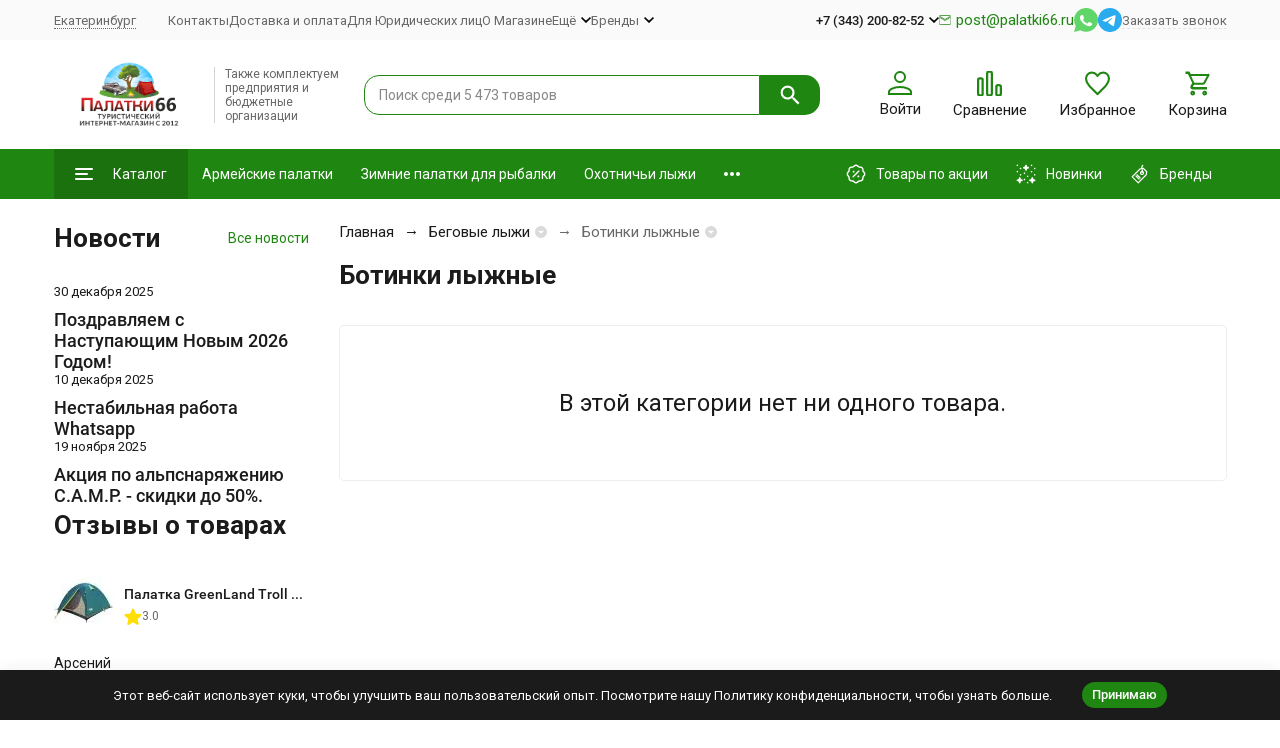

--- FILE ---
content_type: text/html; charset=utf-8
request_url: https://palatki66.ru/category/botinki_lyzhnye/
body_size: 34760
content:
<!DOCTYPE html><html lang="ru"><head><meta http-equiv="Content-Type" content="text/html; charset=utf-8" /><meta name="viewport" content="width=device-width, initial-scale=1, maximum-scale=1" /><meta http-equiv="x-ua-compatible" content="IE=edge" /><meta name="format-detection" content="telephone=no" /><title>Ботинки лыжные - купить с доставкой по России — Палатки66.ру</title><meta name="Description" content="Ботинки лыжные купить по низкой цене от 0 
₽ с доставкой по России. Более 0 оригинальных товаров. Консультация по выбору. Работаем с юрлицами." /><meta name="Keywords" content="лыжные ботинки" /><meta name="theme-color" content="#1f8711"><meta name="msapplication-navbutton-color" content="#1f8711" /><meta property="og:image" content="/wa-data/public/shop/categories/637/115_big.png" /><link rel="icon" href="/favicon.ico" type="image/x-icon"><style>:root {--primary-color: #1f8711;--primary-color-hover: rgb(36,159,20);--primary-color-alpha-5: rgba(31, 135, 17, .5);--dark-color: #335b29;--dark-color-alpha-5: rgba(51, 91, 41, .5);--accent-color: rgb(26,113,14);--accent-color-hover: rgb(21,91,11);--light-color: #ebf8ff;--light-color-hover: rgb(209,239,255);--pale-color: rgba(235, 248, 255, 0.5);--footer-text-color: white;--price-with-compare-color: #ff3131;--container-width: 1485px;--inputs-buttons-border-radius: 15px;--header-bottom-bar-bg-color: #1f8711;--header-bottom-bar-btn-color: rgb(26,113,14);--header-bottom-bar-btn-hover-color: rgb(21,91,11);--header-bottom-bar-text-color: #ffffff;--add-to-cart-button-color: #1f8711;--add-to-cart-button-color-hover: rgb(26,113,14);--add-to-cart-button-text-color: #ffffff;--add-to-cart-button-text-hover-color: #000000;--badge-bestseller-color: #9b51e0;--badge-bestseller-text-color: #ffffff;--badge-new-color: #27ae60;--badge-new-text-color: #ffffff;--badge-discount-color: #ff3131;--badge-discount-text-color: #ffffff;--font-family: 'Roboto', sans-serif;--counter-padding: 2px 2px 1px;--home-slider-height: 430px;--home-slider-height-adaptive-ratio: 0.22395833333333;--home-slider-height-s-adaptive-ratio: 0.44605809128631;--home-slider-height-adaptive: 215px;}@media (min-width: 1200px) {:root {--home-slider-height-s-adaptive-ratio: 0.38738738738739;}}@media (max-width: 1023px) {body:not(.page__d) .r-hidden-md {display: none !important;}}@media (max-width: 1502px) {:root {--container-width: calc(100vw - 17px);}}</style><link href="https://fonts.googleapis.com/css2?family=Roboto:ital,wght@0,100;0,300;0,400;0,500;0,700;0,900;1,100;1,300;1,400;1,500;1,700;1,900&display=swap" rel="stylesheet" /><link href="/wa-data/public/shop/themes/megashop3/css/megashop.vendors.min.css?v=1.3.0.88" rel="stylesheet" /><link href="/wa-data/public/shop/themes/megashop3/css/megashop.min.css?v=1.3.0.88" rel="stylesheet" /><link href="/wa-data/public/shop/themes/megashop3/css/megashop.shop.min.css?v=1.3.0.88" rel="stylesheet" /><link href="/wa-data/public/shop/themes/megashop3/user.css?v=1.3.0.88" rel="stylesheet" /><script src="/wa-data/public/shop/themes/megashop3/js/megashop.head.min.js?v=1.3.0.88"   ></script><script src="/wa-data/public/shop/themes/megashop3/js/megashop.vendors.min.js?v=1.3.0.88" defer  fetchpriority="high"></script><script src="/wa-data/public/shop/themes/megashop3/js/vendor/fontawesome/all.min.js" async></script><script src="/wa-data/public/shop/themes/megashop3/js/megashop.min.js?v=1.3.0.88" defer  fetchpriority="high"></script><script src="/wa-data/public/shop/themes/megashop3/js/megashop.shop.min.js?v=1.3.0.88" defer  fetchpriority="high"></script><meta property="og:type" content="article">
<meta property="og:url" content="https://palatki66.ru/category/botinki_lyzhnye/">
<meta property="og:title" content="Ботинки лыжные - купить с доставкой по России — Палатки66.ру">
<meta property="og:description" content="Ботинки лыжные купить по низкой цене от 0 
₽ с доставкой по России. Более 0 оригинальных товаров. Консультация по выбору. Работаем с юрлицами.">
<!-- plugin hook: 'frontend_head' --><!-- frontend_head.regions-plugin -->
<script src="/wa-apps/shop/plugins/regions/js/regions.js?v=3.2.3" defer></script>


    <link rel="stylesheet" href="/wa-apps/shop/plugins/regions/css/default.css?v=3.2.3" />
    <script src="/wa-apps/shop/plugins/regions/js/default.js?v=3.2.3" defer></script>

    <link rel="stylesheet" href="https://cdn.jsdelivr.net/npm/suggestions-jquery@22.6.0/dist/css/suggestions.min.css" />
    <script src="https://cdn.jsdelivr.net/npm/suggestions-jquery@22.6.0/dist/js/jquery.suggestions.min.js" defer></script>

<script>
    window.shop_plugins_regions = {"window_html":"<div class=\"shop-regions-window-wrapper\">\n    <div class=\"shop-regions-window-wrapper__window-wrapper\">\n        <div class=\"shop-regions-window-wrapper__window shop-regions-window shop-regions-window_with-popular\">\n            <div class=\"shop-regions-window-wrapper__close-btn shop-regions-window__close-btn\">\u2716<\/div>\n            <div class=\"shop-regions-window__header\">\u0423\u043a\u0430\u0436\u0438\u0442\u0435 \u0441\u0432\u043e\u0439 \u0433\u043e\u0440\u043e\u0434<\/div>\n            <div class=\"shop-regions-window__sub-header\">\u041e\u0442 \u044d\u0442\u043e\u0433\u043e \u0437\u0430\u0432\u0438\u0441\u0438\u0442 \u0441\u0442\u043e\u0438\u043c\u043e\u0441\u0442\u044c \u0434\u043e\u0441\u0442\u0430\u0432\u043a\u0438 \u0438 \u0432\u0430\u0440\u0438\u0430\u043d\u0442\u044b \u043e\u043f\u043b\u0430\u0442\u044b \u0432 \u0432\u0430\u0448 \u0440\u0435\u0433\u0438\u043e\u043d<\/div>\n                            <div class=\"shop-regions-window__search shop-regions-window-search\">\n                    <input type=\"text\" class=\"shop-regions-window-search__input\" placeholder=\"\u041d\u0430\u0447\u043d\u0438\u0442\u0435 \u0432\u0432\u043e\u0434\u0438\u0442\u044c \u043d\u0430\u0437\u0432\u0430\u043d\u0438\u0435 \u0433\u043e\u0440\u043e\u0434\u0430..\" \/>\n                    <span class=\"shop-regions-window-search__clear-btn\">\u2716<\/span>\n                <\/div>\n            \n            \n                                        \n            \n                                                                                            \n                                    \n                                    <div class=\"shop-regions-window__cities shop-regions-popular-cities-block\">\n                        <div class=\"shop-regions-popular-cities-block__popular-cities shop-regions-cities-block\">\n                            <div class=\"shop-regions-cities-block__header\">\u041f\u043e\u043f\u0443\u043b\u044f\u0440\u043d\u044b\u0435 \u0433\u043e\u0440\u043e\u0434\u0430<\/div>\n                                \n    <div class=\"shop-regions-cities-block__cities shop-regions-cities \">\n                \n                    <div class=\"shop-regions-cities__column\">\n                                    <div class=\"shop-regions-cities__city-row\">\n                                                <span\n                                class=\"shop-regions-cities__city\"\n                                data-city-id=\"836\"\n                        >\n                            \u0410\u043b\u0447\u0435\u0432\u0441\u043a\n                        <\/span>\n                    <\/div>\n                                    <div class=\"shop-regions-cities__city-row\">\n                                                <span\n                                class=\"shop-regions-cities__city\"\n                                data-city-id=\"540\"\n                        >\n                            \u0411\u0430\u0440\u043d\u0430\u0443\u043b\n                        <\/span>\n                    <\/div>\n                                    <div class=\"shop-regions-cities__city-row\">\n                                                <span\n                                class=\"shop-regions-cities__city\"\n                                data-city-id=\"806\"\n                        >\n                            \u0414\u043e\u043d\u0435\u0446\u043a-\u0414\u041d\u0420\n                        <\/span>\n                    <\/div>\n                                    <div class=\"shop-regions-cities__city-row\">\n                                                <span\n                                class=\"shop-regions-cities__city\"\n                                data-city-id=\"1\"\n                        >\n                            \u0415\u043a\u0430\u0442\u0435\u0440\u0438\u043d\u0431\u0443\u0440\u0433\n                        <\/span>\n                    <\/div>\n                                    <div class=\"shop-regions-cities__city-row\">\n                                                <span\n                                class=\"shop-regions-cities__city\"\n                                data-city-id=\"533\"\n                        >\n                            \u041a\u0435\u043c\u0435\u0440\u043e\u0432\u043e\n                        <\/span>\n                    <\/div>\n                            <\/div>\n                    <div class=\"shop-regions-cities__column\">\n                                    <div class=\"shop-regions-cities__city-row\">\n                                                <span\n                                class=\"shop-regions-cities__city\"\n                                data-city-id=\"541\"\n                        >\n                            \u041a\u0440\u0430\u0441\u043d\u043e\u0434\u0430\u0440\n                        <\/span>\n                    <\/div>\n                                    <div class=\"shop-regions-cities__city-row\">\n                                                <span\n                                class=\"shop-regions-cities__city\"\n                                data-city-id=\"839\"\n                        >\n                            \u041b\u0438\u0441\u0438\u0447\u0430\u043d\u0441\u043a\n                        <\/span>\n                    <\/div>\n                                    <div class=\"shop-regions-cities__city-row\">\n                                                <span\n                                class=\"shop-regions-cities__city\"\n                                data-city-id=\"835\"\n                        >\n                            \u041b\u0443\u0433\u0430\u043d\u0441\u043a-\u041b\u041d\u0420\n                        <\/span>\n                    <\/div>\n                                    <div class=\"shop-regions-cities__city-row\">\n                                                <span\n                                class=\"shop-regions-cities__city\"\n                                data-city-id=\"840\"\n                        >\n                            \u041c\u0430\u043a\u0435\u0435\u0432\u043a\u0430\n                        <\/span>\n                    <\/div>\n                                    <div class=\"shop-regions-cities__city-row\">\n                                                <span\n                                class=\"shop-regions-cities__city\"\n                                data-city-id=\"534\"\n                        >\n                            \u041c\u043e\u0441\u043a\u0432\u0430\n                        <\/span>\n                    <\/div>\n                            <\/div>\n                    <div class=\"shop-regions-cities__column\">\n                                    <div class=\"shop-regions-cities__city-row\">\n                                                <span\n                                class=\"shop-regions-cities__city\"\n                                data-city-id=\"542\"\n                        >\n                            \u041d\u0438\u0436\u043d\u0438\u0439 \u041d\u043e\u0432\u0433\u043e\u0440\u043e\u0434\n                        <\/span>\n                    <\/div>\n                                    <div class=\"shop-regions-cities__city-row\">\n                                                <span\n                                class=\"shop-regions-cities__city\"\n                                data-city-id=\"538\"\n                        >\n                            \u041d\u043e\u0432\u043e\u0441\u0438\u0431\u0438\u0440\u0441\u043a\n                        <\/span>\n                    <\/div>\n                                    <div class=\"shop-regions-cities__city-row\">\n                                                <span\n                                class=\"shop-regions-cities__city\"\n                                data-city-id=\"532\"\n                        >\n                            \u041f\u0435\u0440\u043c\u044c\n                        <\/span>\n                    <\/div>\n                                    <div class=\"shop-regions-cities__city-row\">\n                                                <span\n                                class=\"shop-regions-cities__city\"\n                                data-city-id=\"539\"\n                        >\n                            \u0421\u0430\u043d\u043a\u0442-\u041f\u0435\u0442\u0435\u0440\u0431\u0443\u0440\u0433\n                        <\/span>\n                    <\/div>\n                            <\/div>\n                    <div class=\"shop-regions-cities__column\">\n                                    <div class=\"shop-regions-cities__city-row\">\n                                                <span\n                                class=\"shop-regions-cities__city\"\n                                data-city-id=\"535\"\n                        >\n                            \u0422\u044e\u043c\u0435\u043d\u044c\n                        <\/span>\n                    <\/div>\n                                    <div class=\"shop-regions-cities__city-row\">\n                                                <span\n                                class=\"shop-regions-cities__city\"\n                                data-city-id=\"536\"\n                        >\n                            \u0423\u0444\u0430\n                        <\/span>\n                    <\/div>\n                                    <div class=\"shop-regions-cities__city-row\">\n                                                <span\n                                class=\"shop-regions-cities__city\"\n                                data-city-id=\"841\"\n                        >\n                            \u0425\u0430\u0440\u0446\u044b\u0437\u0441\u043a\n                        <\/span>\n                    <\/div>\n                                    <div class=\"shop-regions-cities__city-row\">\n                                                <span\n                                class=\"shop-regions-cities__city\"\n                                data-city-id=\"537\"\n                        >\n                            \u0427\u0435\u043b\u044f\u0431\u0438\u043d\u0441\u043a\n                        <\/span>\n                    <\/div>\n                            <\/div>\n                <div class=\"shop-regions-cities__not-found-text\">\n            \u0413\u043e\u0440\u043e\u0434 \u043d\u0435 \u043d\u0430\u0439\u0434\u0435\u043d\n        <\/div>\n    <\/div>\n\n                            <div class=\"shop-regions-cities-block__footer\">\n                                <span class=\"shop-regions-popular-cities-block__show-all-cities-btn shop-regions-action-link\">\u041f\u043e\u043a\u0430\u0437\u0430\u0442\u044c \u0432\u0441\u0435 \u0433\u043e\u0440\u043e\u0434\u0430 (103)<\/span>\n                                <span class=\"shop-regions-popular-cities-block__hide-all-cities-btn shop-regions-action-link\">\u0421\u043a\u0440\u044b\u0442\u044c \u0432\u0441\u0435 \u0433\u043e\u0440\u043e\u0434\u0430<\/span>\n                            <\/div>\n                        <\/div>\n                        <div class=\"shop-regions-popular-cities-block__all-cities\">\n                                        <div class=\" shop-regions-cities-block\">\n            <div class=\"shop-regions-cities-block__header\">\u0412\u0441\u0435 \u0433\u043e\u0440\u043e\u0434\u0430<\/div>\n                \n    <div class=\"shop-regions-cities-block__cities shop-regions-cities shop-regions-cities_letter\">\n                                    \n                    <div class=\"shop-regions-cities__column\">\n                                    <div class=\"shop-regions-cities__city-row\">\n                                                    \n                                                            <span class=\"shop-regions-cities__city-letter\">\n                                    +\n                                <\/span>\n                            \n                                                                            <span\n                                class=\"shop-regions-cities__city\"\n                                data-city-id=\"126\"\n                        >\n                            +7 (343) 200-82-52, +7-900-197-87-26\n                        <\/span>\n                    <\/div>\n                                    <div class=\"shop-regions-cities__city-row\">\n                                                    \n                                                            <span class=\"shop-regions-cities__city-letter\">\n                                    \u0410\n                                <\/span>\n                            \n                                                                            <span\n                                class=\"shop-regions-cities__city\"\n                                data-city-id=\"813\"\n                        >\n                            \u0410\u0431\u0430\u043a\u0430\u043d\n                        <\/span>\n                    <\/div>\n                                    <div class=\"shop-regions-cities__city-row\">\n                                                    \n                            \n                                                                            <span\n                                class=\"shop-regions-cities__city\"\n                                data-city-id=\"29\"\n                        >\n                            \u0410\u043b\u043c\u0430\u0442\u044b\n                        <\/span>\n                    <\/div>\n                                    <div class=\"shop-regions-cities__city-row\">\n                                                    \n                            \n                                                                            <span\n                                class=\"shop-regions-cities__city\"\n                                data-city-id=\"836\"\n                        >\n                            \u0410\u043b\u0447\u0435\u0432\u0441\u043a\n                        <\/span>\n                    <\/div>\n                                    <div class=\"shop-regions-cities__city-row\">\n                                                    \n                            \n                                                                            <span\n                                class=\"shop-regions-cities__city\"\n                                data-city-id=\"846\"\n                        >\n                            \u0410\u0440\u043c\u044f\u043d\u0441\u043a\n                        <\/span>\n                    <\/div>\n                                    <div class=\"shop-regions-cities__city-row\">\n                                                    \n                            \n                                                                            <span\n                                class=\"shop-regions-cities__city\"\n                                data-city-id=\"47\"\n                        >\n                            \u0410\u0440\u0445\u0430\u043d\u0433\u0435\u043b\u044c\u0441\u043a\n                        <\/span>\n                    <\/div>\n                                    <div class=\"shop-regions-cities__city-row\">\n                                                    \n                            \n                                                                            <span\n                                class=\"shop-regions-cities__city\"\n                                data-city-id=\"49\"\n                        >\n                            \u0410\u0441\u0442\u0430\u043d\u0430\n                        <\/span>\n                    <\/div>\n                                    <div class=\"shop-regions-cities__city-row\">\n                                                    \n                            \n                                                                            <span\n                                class=\"shop-regions-cities__city\"\n                                data-city-id=\"50\"\n                        >\n                            \u0410\u0441\u0442\u0440\u0430\u0445\u0430\u043d\u044c\n                        <\/span>\n                    <\/div>\n                                    <div class=\"shop-regions-cities__city-row\">\n                                                    \n                            \n                                                                            <span\n                                class=\"shop-regions-cities__city\"\n                                data-city-id=\"52\"\n                        >\n                            \u0410\u0442\u044b\u0440\u0430\u0443\n                        <\/span>\n                    <\/div>\n                                    <div class=\"shop-regions-cities__city-row\">\n                                                    \n                                                            <span class=\"shop-regions-cities__city-letter\">\n                                    \u0411\n                                <\/span>\n                            \n                                                                            <span\n                                class=\"shop-regions-cities__city\"\n                                data-city-id=\"540\"\n                        >\n                            \u0411\u0430\u0440\u043d\u0430\u0443\u043b\n                        <\/span>\n                    <\/div>\n                                    <div class=\"shop-regions-cities__city-row\">\n                                                    \n                            \n                                                                            <span\n                                class=\"shop-regions-cities__city\"\n                                data-city-id=\"65\"\n                        >\n                            \u0411\u0435\u043b\u0433\u043e\u0440\u043e\u0434\n                        <\/span>\n                    <\/div>\n                                    <div class=\"shop-regions-cities__city-row\">\n                                                    \n                            \n                                                                            <span\n                                class=\"shop-regions-cities__city\"\n                                data-city-id=\"843\"\n                        >\n                            \u0411\u0435\u0440\u0434\u044f\u043d\u0441\u043a\n                        <\/span>\n                    <\/div>\n                                    <div class=\"shop-regions-cities__city-row\">\n                                                    \n                            \n                                                                            <span\n                                class=\"shop-regions-cities__city\"\n                                data-city-id=\"82\"\n                        >\n                            \u0411\u043b\u0430\u0433\u043e\u0432\u0435\u0449\u0435\u043d\u0441\u043a\n                        <\/span>\n                    <\/div>\n                                    <div class=\"shop-regions-cities__city-row\">\n                                                    \n                            \n                                                                            <span\n                                class=\"shop-regions-cities__city\"\n                                data-city-id=\"94\"\n                        >\n                            \u0411\u0440\u044f\u043d\u0441\u043a\n                        <\/span>\n                    <\/div>\n                                    <div class=\"shop-regions-cities__city-row\">\n                                                    \n                                                            <span class=\"shop-regions-cities__city-letter\">\n                                    \u0412\n                                <\/span>\n                            \n                                                                            <span\n                                class=\"shop-regions-cities__city\"\n                                data-city-id=\"103\"\n                        >\n                            \u0412\u0435\u043b\u0438\u043a\u0438\u0439 \u041d\u043e\u0432\u0433\u043e\u0440\u043e\u0434\n                        <\/span>\n                    <\/div>\n                                    <div class=\"shop-regions-cities__city-row\">\n                                                    \n                            \n                                                                            <span\n                                class=\"shop-regions-cities__city\"\n                                data-city-id=\"113\"\n                        >\n                            \u0412\u043b\u0430\u0434\u0438\u0432\u043e\u0441\u0442\u043e\u043a\n                        <\/span>\n                    <\/div>\n                                    <div class=\"shop-regions-cities__city-row\">\n                                                    \n                            \n                                                                            <span\n                                class=\"shop-regions-cities__city\"\n                                data-city-id=\"114\"\n                        >\n                            \u0412\u043b\u0430\u0434\u0438\u043a\u0430\u0432\u043a\u0430\u0437\n                        <\/span>\n                    <\/div>\n                                    <div class=\"shop-regions-cities__city-row\">\n                                                    \n                            \n                                                                            <span\n                                class=\"shop-regions-cities__city\"\n                                data-city-id=\"115\"\n                        >\n                            \u0412\u043b\u0430\u0434\u0438\u043c\u0438\u0440\n                        <\/span>\n                    <\/div>\n                                    <div class=\"shop-regions-cities__city-row\">\n                                                    \n                            \n                                                                            <span\n                                class=\"shop-regions-cities__city\"\n                                data-city-id=\"116\"\n                        >\n                            \u0412\u043e\u043b\u0433\u043e\u0433\u0440\u0430\u0434\n                        <\/span>\n                    <\/div>\n                                    <div class=\"shop-regions-cities__city-row\">\n                                                    \n                            \n                                                                            <span\n                                class=\"shop-regions-cities__city\"\n                                data-city-id=\"120\"\n                        >\n                            \u0412\u043e\u043b\u043e\u0433\u0434\u0430\n                        <\/span>\n                    <\/div>\n                                    <div class=\"shop-regions-cities__city-row\">\n                                                    \n                                                            <span class=\"shop-regions-cities__city-letter\">\n                                    \u0413\n                                <\/span>\n                            \n                                                                            <span\n                                class=\"shop-regions-cities__city\"\n                                data-city-id=\"845\"\n                        >\n                            \u0413\u0435\u043d\u0438\u0447\u0435\u0441\u043a\n                        <\/span>\n                    <\/div>\n                                    <div class=\"shop-regions-cities__city-row\">\n                                                    \n                            \n                                                                            <span\n                                class=\"shop-regions-cities__city\"\n                                data-city-id=\"142\"\n                        >\n                            \u0413\u043e\u0440\u043d\u043e-\u0410\u043b\u0442\u0430\u0439\u0441\u043a\n                        <\/span>\n                    <\/div>\n                                    <div class=\"shop-regions-cities__city-row\">\n                                                    \n                            \n                                                                            <span\n                                class=\"shop-regions-cities__city\"\n                                data-city-id=\"144\"\n                        >\n                            \u0413\u0440\u043e\u0437\u043d\u044b\u0439\n                        <\/span>\n                    <\/div>\n                                    <div class=\"shop-regions-cities__city-row\">\n                                                    \n                                                            <span class=\"shop-regions-cities__city-letter\">\n                                    \u0414\n                                <\/span>\n                            \n                                                                            <span\n                                class=\"shop-regions-cities__city\"\n                                data-city-id=\"806\"\n                        >\n                            \u0414\u043e\u043d\u0435\u0446\u043a-\u0414\u041d\u0420\n                        <\/span>\n                    <\/div>\n                                    <div class=\"shop-regions-cities__city-row\">\n                                                    \n                                                            <span class=\"shop-regions-cities__city-letter\">\n                                    \u0415\n                                <\/span>\n                            \n                                                                            <span\n                                class=\"shop-regions-cities__city\"\n                                data-city-id=\"1\"\n                        >\n                            \u0415\u043a\u0430\u0442\u0435\u0440\u0438\u043d\u0431\u0443\u0440\u0433\n                        <\/span>\n                    <\/div>\n                                    <div class=\"shop-regions-cities__city-row\">\n                                                    \n                                                            <span class=\"shop-regions-cities__city-letter\">\n                                    \u0418\n                                <\/span>\n                            \n                                                                            <span\n                                class=\"shop-regions-cities__city\"\n                                data-city-id=\"203\"\n                        >\n                            \u0418\u0432\u0430\u043d\u043e\u0432\u043e\n                        <\/span>\n                    <\/div>\n                            <\/div>\n                    <div class=\"shop-regions-cities__column\">\n                                    <div class=\"shop-regions-cities__city-row\">\n                                                    \n                            \n                                                                            <span\n                                class=\"shop-regions-cities__city\"\n                                data-city-id=\"207\"\n                        >\n                            \u0418\u0436\u0435\u0432\u0441\u043a\n                        <\/span>\n                    <\/div>\n                                    <div class=\"shop-regions-cities__city-row\">\n                                                    \n                            \n                                                                            <span\n                                class=\"shop-regions-cities__city\"\n                                data-city-id=\"212\"\n                        >\n                            \u0418\u0440\u043a\u0443\u0442\u0441\u043a\n                        <\/span>\n                    <\/div>\n                                    <div class=\"shop-regions-cities__city-row\">\n                                                    \n                                                            <span class=\"shop-regions-cities__city-letter\">\n                                    \u0419\n                                <\/span>\n                            \n                                                                            <span\n                                class=\"shop-regions-cities__city\"\n                                data-city-id=\"217\"\n                        >\n                            \u0419\u043e\u0448\u043a\u0430\u0440-\u041e\u043b\u0430\n                        <\/span>\n                    <\/div>\n                                    <div class=\"shop-regions-cities__city-row\">\n                                                    \n                                                            <span class=\"shop-regions-cities__city-letter\">\n                                    \u041a\n                                <\/span>\n                            \n                                                                            <span\n                                class=\"shop-regions-cities__city\"\n                                data-city-id=\"218\"\n                        >\n                            \u041a\u0430\u0437\u0430\u043d\u044c\n                        <\/span>\n                    <\/div>\n                                    <div class=\"shop-regions-cities__city-row\">\n                                                    \n                            \n                                                                            <span\n                                class=\"shop-regions-cities__city\"\n                                data-city-id=\"220\"\n                        >\n                            \u041a\u0430\u043b\u0438\u043d\u0438\u043d\u0433\u0440\u0430\u0434\n                        <\/span>\n                    <\/div>\n                                    <div class=\"shop-regions-cities__city-row\">\n                                                    \n                            \n                                                                            <span\n                                class=\"shop-regions-cities__city\"\n                                data-city-id=\"221\"\n                        >\n                            \u041a\u0430\u043b\u0443\u0433\u0430\n                        <\/span>\n                    <\/div>\n                                    <div class=\"shop-regions-cities__city-row\">\n                                                    \n                            \n                                                                            <span\n                                class=\"shop-regions-cities__city\"\n                                data-city-id=\"533\"\n                        >\n                            \u041a\u0435\u043c\u0435\u0440\u043e\u0432\u043e\n                        <\/span>\n                    <\/div>\n                                    <div class=\"shop-regions-cities__city-row\">\n                                                    \n                            \n                                                                            <span\n                                class=\"shop-regions-cities__city\"\n                                data-city-id=\"242\"\n                        >\n                            \u041a\u0438\u0440\u043e\u0432\n                        <\/span>\n                    <\/div>\n                                    <div class=\"shop-regions-cities__city-row\">\n                                                    \n                            \n                                                                            <span\n                                class=\"shop-regions-cities__city\"\n                                data-city-id=\"267\"\n                        >\n                            \u041a\u043e\u0441\u0442\u0440\u043e\u043c\u0430\n                        <\/span>\n                    <\/div>\n                                    <div class=\"shop-regions-cities__city-row\">\n                                                    \n                            \n                                                                            <span\n                                class=\"shop-regions-cities__city\"\n                                data-city-id=\"541\"\n                        >\n                            \u041a\u0440\u0430\u0441\u043d\u043e\u0434\u0430\u0440\n                        <\/span>\n                    <\/div>\n                                    <div class=\"shop-regions-cities__city-row\">\n                                                    \n                            \n                                                                            <span\n                                class=\"shop-regions-cities__city\"\n                                data-city-id=\"811\"\n                        >\n                            \u041a\u0440\u0430\u0441\u043d\u043e\u0434\u043e\u043d\n                        <\/span>\n                    <\/div>\n                                    <div class=\"shop-regions-cities__city-row\">\n                                                    \n                            \n                                                                            <span\n                                class=\"shop-regions-cities__city\"\n                                data-city-id=\"280\"\n                        >\n                            \u041a\u0440\u0430\u0441\u043d\u043e\u044f\u0440\u0441\u043a\n                        <\/span>\n                    <\/div>\n                                    <div class=\"shop-regions-cities__city-row\">\n                                                    \n                            \n                                                                            <span\n                                class=\"shop-regions-cities__city\"\n                                data-city-id=\"12\"\n                        >\n                            \u041a\u0440\u0430\u0441\u043d\u044b\u0439 \u041b\u0443\u0447\n                        <\/span>\n                    <\/div>\n                                    <div class=\"shop-regions-cities__city-row\">\n                                                    \n                            \n                                                                            <span\n                                class=\"shop-regions-cities__city\"\n                                data-city-id=\"291\"\n                        >\n                            \u041a\u0443\u0440\u0433\u0430\u043d\n                        <\/span>\n                    <\/div>\n                                    <div class=\"shop-regions-cities__city-row\">\n                                                    \n                            \n                                                                            <span\n                                class=\"shop-regions-cities__city\"\n                                data-city-id=\"293\"\n                        >\n                            \u041a\u0443\u0440\u0441\u043a\n                        <\/span>\n                    <\/div>\n                                    <div class=\"shop-regions-cities__city-row\">\n                                                    \n                            \n                                                                            <span\n                                class=\"shop-regions-cities__city\"\n                                data-city-id=\"296\"\n                        >\n                            \u041a\u044b\u0437\u044b\u043b\n                        <\/span>\n                    <\/div>\n                                    <div class=\"shop-regions-cities__city-row\">\n                                                    \n                            \n                                                                            <span\n                                class=\"shop-regions-cities__city\"\n                                data-city-id=\"297\"\n                        >\n                            \u041a\u044b\u0437\u044b\u043b\u043e\u0440\u0434\u0430\n                        <\/span>\n                    <\/div>\n                                    <div class=\"shop-regions-cities__city-row\">\n                                                    \n                                                            <span class=\"shop-regions-cities__city-letter\">\n                                    \u041b\n                                <\/span>\n                            \n                                                                            <span\n                                class=\"shop-regions-cities__city\"\n                                data-city-id=\"308\"\n                        >\n                            \u041b\u0438\u043f\u0435\u0446\u043a\n                        <\/span>\n                    <\/div>\n                                    <div class=\"shop-regions-cities__city-row\">\n                                                    \n                            \n                                                                            <span\n                                class=\"shop-regions-cities__city\"\n                                data-city-id=\"839\"\n                        >\n                            \u041b\u0438\u0441\u0438\u0447\u0430\u043d\u0441\u043a\n                        <\/span>\n                    <\/div>\n                                    <div class=\"shop-regions-cities__city-row\">\n                                                    \n                            \n                                                                            <span\n                                class=\"shop-regions-cities__city\"\n                                data-city-id=\"835\"\n                        >\n                            \u041b\u0443\u0433\u0430\u043d\u0441\u043a-\u041b\u041d\u0420\n                        <\/span>\n                    <\/div>\n                                    <div class=\"shop-regions-cities__city-row\">\n                                                    \n                                                            <span class=\"shop-regions-cities__city-letter\">\n                                    \u041c\n                                <\/span>\n                            \n                                                                            <span\n                                class=\"shop-regions-cities__city\"\n                                data-city-id=\"320\"\n                        >\n                            \u041c\u0430\u0433\u0430\u0434\u0430\u043d\n                        <\/span>\n                    <\/div>\n                                    <div class=\"shop-regions-cities__city-row\">\n                                                    \n                            \n                                                                            <span\n                                class=\"shop-regions-cities__city\"\n                                data-city-id=\"322\"\n                        >\n                            \u041c\u0430\u0439\u043a\u043e\u043f\n                        <\/span>\n                    <\/div>\n                                    <div class=\"shop-regions-cities__city-row\">\n                                                    \n                            \n                                                                            <span\n                                class=\"shop-regions-cities__city\"\n                                data-city-id=\"840\"\n                        >\n                            \u041c\u0430\u043a\u0435\u0435\u0432\u043a\u0430\n                        <\/span>\n                    <\/div>\n                                    <div class=\"shop-regions-cities__city-row\">\n                                                    \n                            \n                                                                            <span\n                                class=\"shop-regions-cities__city\"\n                                data-city-id=\"809\"\n                        >\n                            \u041c\u0430\u0440\u0438\u0443\u043f\u043e\u043b\u044c\n                        <\/span>\n                    <\/div>\n                                    <div class=\"shop-regions-cities__city-row\">\n                                                    \n                            \n                                                                            <span\n                                class=\"shop-regions-cities__city\"\n                                data-city-id=\"326\"\n                        >\n                            \u041c\u0430\u0445\u0430\u0447\u043a\u0430\u043b\u0430\n                        <\/span>\n                    <\/div>\n                                    <div class=\"shop-regions-cities__city-row\">\n                                                    \n                            \n                                                                            <span\n                                class=\"shop-regions-cities__city\"\n                                data-city-id=\"808\"\n                        >\n                            \u041c\u0435\u043b\u0438\u0442\u043e\u043f\u043e\u043b\u044c\n                        <\/span>\n                    <\/div>\n                            <\/div>\n                    <div class=\"shop-regions-cities__column\">\n                                    <div class=\"shop-regions-cities__city-row\">\n                                                    \n                            \n                                                                            <span\n                                class=\"shop-regions-cities__city\"\n                                data-city-id=\"534\"\n                        >\n                            \u041c\u043e\u0441\u043a\u0432\u0430\n                        <\/span>\n                    <\/div>\n                                    <div class=\"shop-regions-cities__city-row\">\n                                                    \n                            \n                                                                            <span\n                                class=\"shop-regions-cities__city\"\n                                data-city-id=\"347\"\n                        >\n                            \u041c\u0443\u0440\u043c\u0430\u043d\u0441\u043a\n                        <\/span>\n                    <\/div>\n                                    <div class=\"shop-regions-cities__city-row\">\n                                                    \n                                                            <span class=\"shop-regions-cities__city-letter\">\n                                    \u041d\n                                <\/span>\n                            \n                                                                            <span\n                                class=\"shop-regions-cities__city\"\n                                data-city-id=\"355\"\n                        >\n                            \u041d\u0430\u043b\u044c\u0447\u0438\u043a\n                        <\/span>\n                    <\/div>\n                                    <div class=\"shop-regions-cities__city-row\">\n                                                    \n                            \n                                                                            <span\n                                class=\"shop-regions-cities__city\"\n                                data-city-id=\"847\"\n                        >\n                            \u041d\u0430\u0440\u044c\u044f\u043d-\u041c\u0430\u0440\n                        <\/span>\n                    <\/div>\n                                    <div class=\"shop-regions-cities__city-row\">\n                                                    \n                            \n                                                                            <span\n                                class=\"shop-regions-cities__city\"\n                                data-city-id=\"542\"\n                        >\n                            \u041d\u0438\u0436\u043d\u0438\u0439 \u041d\u043e\u0432\u0433\u043e\u0440\u043e\u0434\n                        <\/span>\n                    <\/div>\n                                    <div class=\"shop-regions-cities__city-row\">\n                                                    \n                            \n                                                                            <span\n                                class=\"shop-regions-cities__city\"\n                                data-city-id=\"538\"\n                        >\n                            \u041d\u043e\u0432\u043e\u0441\u0438\u0431\u0438\u0440\u0441\u043a\n                        <\/span>\n                    <\/div>\n                                    <div class=\"shop-regions-cities__city-row\">\n                                                    \n                                                            <span class=\"shop-regions-cities__city-letter\">\n                                    \u041e\n                                <\/span>\n                            \n                                                                            <span\n                                class=\"shop-regions-cities__city\"\n                                data-city-id=\"401\"\n                        >\n                            \u041e\u043c\u0441\u043a\n                        <\/span>\n                    <\/div>\n                                    <div class=\"shop-regions-cities__city-row\">\n                                                    \n                            \n                                                                            <span\n                                class=\"shop-regions-cities__city\"\n                                data-city-id=\"402\"\n                        >\n                            \u041e\u0440\u0435\u043b\n                        <\/span>\n                    <\/div>\n                                    <div class=\"shop-regions-cities__city-row\">\n                                                    \n                            \n                                                                            <span\n                                class=\"shop-regions-cities__city\"\n                                data-city-id=\"403\"\n                        >\n                            \u041e\u0440\u0435\u043d\u0431\u0443\u0440\u0433\n                        <\/span>\n                    <\/div>\n                                    <div class=\"shop-regions-cities__city-row\">\n                                                    \n                                                            <span class=\"shop-regions-cities__city-letter\">\n                                    \u041f\n                                <\/span>\n                            \n                                                                            <span\n                                class=\"shop-regions-cities__city\"\n                                data-city-id=\"412\"\n                        >\n                            \u041f\u0430\u0432\u043b\u043e\u0434\u0430\u0440\n                        <\/span>\n                    <\/div>\n                                    <div class=\"shop-regions-cities__city-row\">\n                                                    \n                            \n                                                                            <span\n                                class=\"shop-regions-cities__city\"\n                                data-city-id=\"415\"\n                        >\n                            \u041f\u0435\u043d\u0437\u0430\n                        <\/span>\n                    <\/div>\n                                    <div class=\"shop-regions-cities__city-row\">\n                                                    \n                            \n                                                                            <span\n                                class=\"shop-regions-cities__city\"\n                                data-city-id=\"532\"\n                        >\n                            \u041f\u0435\u0440\u043c\u044c\n                        <\/span>\n                    <\/div>\n                                    <div class=\"shop-regions-cities__city-row\">\n                                                    \n                            \n                                                                            <span\n                                class=\"shop-regions-cities__city\"\n                                data-city-id=\"421\"\n                        >\n                            \u041f\u0435\u0442\u0440\u043e\u0437\u0430\u0432\u043e\u0434\u0441\u043a\n                        <\/span>\n                    <\/div>\n                                    <div class=\"shop-regions-cities__city-row\">\n                                                    \n                            \n                                                                            <span\n                                class=\"shop-regions-cities__city\"\n                                data-city-id=\"422\"\n                        >\n                            \u041f\u0435\u0442\u0440\u043e\u043f\u0430\u0432\u043b\u043e\u0432\u0441\u043a\n                        <\/span>\n                    <\/div>\n                                    <div class=\"shop-regions-cities__city-row\">\n                                                    \n                            \n                                                                            <span\n                                class=\"shop-regions-cities__city\"\n                                data-city-id=\"423\"\n                        >\n                            \u041f\u0435\u0442\u0440\u043e\u043f\u0430\u0432\u043b\u043e\u0432\u0441\u043a-\u041a\u0430\u043c\u0447\u0430\u0442\u0441\u043a\u0438\u0439\n                        <\/span>\n                    <\/div>\n                                    <div class=\"shop-regions-cities__city-row\">\n                                                    \n                            \n                                                                            <span\n                                class=\"shop-regions-cities__city\"\n                                data-city-id=\"432\"\n                        >\n                            \u041f\u0441\u043a\u043e\u0432\n                        <\/span>\n                    <\/div>\n                                    <div class=\"shop-regions-cities__city-row\">\n                                                    \n                                                            <span class=\"shop-regions-cities__city-letter\">\n                                    \u0420\n                                <\/span>\n                            \n                                                                            <span\n                                class=\"shop-regions-cities__city\"\n                                data-city-id=\"439\"\n                        >\n                            \u0420\u043e\u0441\u0442\u043e\u0432-\u043d\u0430-\u0414\u043e\u043d\u0443\n                        <\/span>\n                    <\/div>\n                                    <div class=\"shop-regions-cities__city-row\">\n                                                    \n                            \n                                                                            <span\n                                class=\"shop-regions-cities__city\"\n                                data-city-id=\"442\"\n                        >\n                            \u0420\u044f\u0437\u0430\u043d\u044c\n                        <\/span>\n                    <\/div>\n                                    <div class=\"shop-regions-cities__city-row\">\n                                                    \n                                                            <span class=\"shop-regions-cities__city-letter\">\n                                    \u0421\n                                <\/span>\n                            \n                                                                            <span\n                                class=\"shop-regions-cities__city\"\n                                data-city-id=\"848\"\n                        >\n                            \u0421\u0430\u043a\u0438\n                        <\/span>\n                    <\/div>\n                                    <div class=\"shop-regions-cities__city-row\">\n                                                    \n                            \n                                                                            <span\n                                class=\"shop-regions-cities__city\"\n                                data-city-id=\"444\"\n                        >\n                            \u0421\u0430\u043b\u0435\u0445\u0430\u0440\u0434\n                        <\/span>\n                    <\/div>\n                                    <div class=\"shop-regions-cities__city-row\">\n                                                    \n                            \n                                                                            <span\n                                class=\"shop-regions-cities__city\"\n                                data-city-id=\"445\"\n                        >\n                            \u0421\u0430\u043c\u0430\u0440\u0430\n                        <\/span>\n                    <\/div>\n                                    <div class=\"shop-regions-cities__city-row\">\n                                                    \n                            \n                                                                            <span\n                                class=\"shop-regions-cities__city\"\n                                data-city-id=\"539\"\n                        >\n                            \u0421\u0430\u043d\u043a\u0442-\u041f\u0435\u0442\u0435\u0440\u0431\u0443\u0440\u0433\n                        <\/span>\n                    <\/div>\n                                    <div class=\"shop-regions-cities__city-row\">\n                                                    \n                            \n                                                                            <span\n                                class=\"shop-regions-cities__city\"\n                                data-city-id=\"446\"\n                        >\n                            \u0421\u0430\u0440\u0430\u043d\u0441\u043a\n                        <\/span>\n                    <\/div>\n                                    <div class=\"shop-regions-cities__city-row\">\n                                                    \n                            \n                                                                            <span\n                                class=\"shop-regions-cities__city\"\n                                data-city-id=\"447\"\n                        >\n                            \u0421\u0430\u0440\u0430\u0442\u043e\u0432\n                        <\/span>\n                    <\/div>\n                                    <div class=\"shop-regions-cities__city-row\">\n                                                    \n                            \n                                                                            <span\n                                class=\"shop-regions-cities__city\"\n                                data-city-id=\"453\"\n                        >\n                            \u0421\u0435\u0432\u0430\u0441\u0442\u043e\u043f\u043e\u043b\u044c\n                        <\/span>\n                    <\/div>\n                                    <div class=\"shop-regions-cities__city-row\">\n                                                    \n                            \n                                                                            <span\n                                class=\"shop-regions-cities__city\"\n                                data-city-id=\"459\"\n                        >\n                            \u0421\u0438\u043c\u0444\u0435\u0440\u043e\u043f\u043e\u043b\u044c\n                        <\/span>\n                    <\/div>\n                            <\/div>\n                    <div class=\"shop-regions-cities__column\">\n                                    <div class=\"shop-regions-cities__city-row\">\n                                                    \n                            \n                                                                            <span\n                                class=\"shop-regions-cities__city\"\n                                data-city-id=\"463\"\n                        >\n                            \u0421\u043c\u043e\u043b\u0435\u043d\u0441\u043a\n                        <\/span>\n                    <\/div>\n                                    <div class=\"shop-regions-cities__city-row\">\n                                                    \n                            \n                                                                            <span\n                                class=\"shop-regions-cities__city\"\n                                data-city-id=\"469\"\n                        >\n                            \u0421\u0442\u0430\u0432\u0440\u043e\u043f\u043e\u043b\u044c\n                        <\/span>\n                    <\/div>\n                                    <div class=\"shop-regions-cities__city-row\">\n                                                    \n                            \n                                                                            <span\n                                class=\"shop-regions-cities__city\"\n                                data-city-id=\"477\"\n                        >\n                            \u0421\u044b\u043a\u0442\u044b\u0432\u043a\u0430\u0440\n                        <\/span>\n                    <\/div>\n                                    <div class=\"shop-regions-cities__city-row\">\n                                                    \n                                                            <span class=\"shop-regions-cities__city-letter\">\n                                    \u0422\n                                <\/span>\n                            \n                                                                            <span\n                                class=\"shop-regions-cities__city\"\n                                data-city-id=\"483\"\n                        >\n                            \u0422\u0430\u043c\u0431\u043e\u0432\n                        <\/span>\n                    <\/div>\n                                    <div class=\"shop-regions-cities__city-row\">\n                                                    \n                            \n                                                                            <span\n                                class=\"shop-regions-cities__city\"\n                                data-city-id=\"484\"\n                        >\n                            \u0422\u0430\u0440\u0430\u0437\n                        <\/span>\n                    <\/div>\n                                    <div class=\"shop-regions-cities__city-row\">\n                                                    \n                            \n                                                                            <span\n                                class=\"shop-regions-cities__city\"\n                                data-city-id=\"487\"\n                        >\n                            \u0422\u0432\u0435\u0440\u044c\n                        <\/span>\n                    <\/div>\n                                    <div class=\"shop-regions-cities__city-row\">\n                                                    \n                            \n                                                                            <span\n                                class=\"shop-regions-cities__city\"\n                                data-city-id=\"490\"\n                        >\n                            \u0422\u043e\u043c\u0441\u043a\n                        <\/span>\n                    <\/div>\n                                    <div class=\"shop-regions-cities__city-row\">\n                                                    \n                            \n                                                                            <span\n                                class=\"shop-regions-cities__city\"\n                                data-city-id=\"493\"\n                        >\n                            \u0422\u0443\u043b\u0430\n                        <\/span>\n                    <\/div>\n                                    <div class=\"shop-regions-cities__city-row\">\n                                                    \n                            \n                                                                            <span\n                                class=\"shop-regions-cities__city\"\n                                data-city-id=\"535\"\n                        >\n                            \u0422\u044e\u043c\u0435\u043d\u044c\n                        <\/span>\n                    <\/div>\n                                    <div class=\"shop-regions-cities__city-row\">\n                                                    \n                                                            <span class=\"shop-regions-cities__city-letter\">\n                                    \u0423\n                                <\/span>\n                            \n                                                                            <span\n                                class=\"shop-regions-cities__city\"\n                                data-city-id=\"497\"\n                        >\n                            \u0423\u043b\u0430\u043d-\u0423\u0434\u044d\n                        <\/span>\n                    <\/div>\n                                    <div class=\"shop-regions-cities__city-row\">\n                                                    \n                            \n                                                                            <span\n                                class=\"shop-regions-cities__city\"\n                                data-city-id=\"498\"\n                        >\n                            \u0423\u043b\u044c\u044f\u043d\u043e\u0432\u0441\u043a\n                        <\/span>\n                    <\/div>\n                                    <div class=\"shop-regions-cities__city-row\">\n                                                    \n                            \n                                                                            <span\n                                class=\"shop-regions-cities__city\"\n                                data-city-id=\"503\"\n                        >\n                            \u0423\u0441\u0442\u044c-\u041a\u0430\u043c\u0435\u043d\u043e\u0433\u043e\u0440\u0441\u043a\n                        <\/span>\n                    <\/div>\n                                    <div class=\"shop-regions-cities__city-row\">\n                                                    \n                            \n                                                                            <span\n                                class=\"shop-regions-cities__city\"\n                                data-city-id=\"536\"\n                        >\n                            \u0423\u0444\u0430\n                        <\/span>\n                    <\/div>\n                                    <div class=\"shop-regions-cities__city-row\">\n                                                    \n                                                            <span class=\"shop-regions-cities__city-letter\">\n                                    \u0425\n                                <\/span>\n                            \n                                                                            <span\n                                class=\"shop-regions-cities__city\"\n                                data-city-id=\"509\"\n                        >\n                            \u0425\u0430\u0431\u0430\u0440\u043e\u0432\u0441\u043a\n                        <\/span>\n                    <\/div>\n                                    <div class=\"shop-regions-cities__city-row\">\n                                                    \n                            \n                                                                            <span\n                                class=\"shop-regions-cities__city\"\n                                data-city-id=\"510\"\n                        >\n                            \u0425\u0430\u043d\u0442\u044b-\u041c\u0430\u043d\u0441\u0438\u0439\u0441\u043a\n                        <\/span>\n                    <\/div>\n                                    <div class=\"shop-regions-cities__city-row\">\n                                                    \n                            \n                                                                            <span\n                                class=\"shop-regions-cities__city\"\n                                data-city-id=\"841\"\n                        >\n                            \u0425\u0430\u0440\u0446\u044b\u0437\u0441\u043a\n                        <\/span>\n                    <\/div>\n                                    <div class=\"shop-regions-cities__city-row\">\n                                                    \n                                                            <span class=\"shop-regions-cities__city-letter\">\n                                    \u0427\n                                <\/span>\n                            \n                                                                            <span\n                                class=\"shop-regions-cities__city\"\n                                data-city-id=\"514\"\n                        >\n                            \u0427\u0435\u0431\u043e\u043a\u0441\u0430\u0440\u044b\n                        <\/span>\n                    <\/div>\n                                    <div class=\"shop-regions-cities__city-row\">\n                                                    \n                            \n                                                                            <span\n                                class=\"shop-regions-cities__city\"\n                                data-city-id=\"537\"\n                        >\n                            \u0427\u0435\u043b\u044f\u0431\u0438\u043d\u0441\u043a\n                        <\/span>\n                    <\/div>\n                                    <div class=\"shop-regions-cities__city-row\">\n                                                    \n                            \n                                                                            <span\n                                class=\"shop-regions-cities__city\"\n                                data-city-id=\"516\"\n                        >\n                            \u0427\u0435\u0440\u043a\u0435\u0441\u0441\u043a\n                        <\/span>\n                    <\/div>\n                                    <div class=\"shop-regions-cities__city-row\">\n                                                    \n                            \n                                                                            <span\n                                class=\"shop-regions-cities__city\"\n                                data-city-id=\"517\"\n                        >\n                            \u0427\u0438\u0442\u0430\n                        <\/span>\n                    <\/div>\n                                    <div class=\"shop-regions-cities__city-row\">\n                                                    \n                                                            <span class=\"shop-regions-cities__city-letter\">\n                                    \u0428\n                                <\/span>\n                            \n                                                                            <span\n                                class=\"shop-regions-cities__city\"\n                                data-city-id=\"522\"\n                        >\n                            \u0428\u044b\u043c\u043a\u0435\u043d\u0442\n                        <\/span>\n                    <\/div>\n                                    <div class=\"shop-regions-cities__city-row\">\n                                                    \n                                                            <span class=\"shop-regions-cities__city-letter\">\n                                    \u042d\n                                <\/span>\n                            \n                                                                            <span\n                                class=\"shop-regions-cities__city\"\n                                data-city-id=\"523\"\n                        >\n                            \u042d\u043b\u0438\u0441\u0442\u0430\n                        <\/span>\n                    <\/div>\n                                    <div class=\"shop-regions-cities__city-row\">\n                                                    \n                                                            <span class=\"shop-regions-cities__city-letter\">\n                                    \u042e\n                                <\/span>\n                            \n                                                                            <span\n                                class=\"shop-regions-cities__city\"\n                                data-city-id=\"526\"\n                        >\n                            \u042e\u0436\u043d\u043e-\u0421\u0430\u0445\u0430\u043b\u0438\u043d\u0441\u043a\n                        <\/span>\n                    <\/div>\n                                    <div class=\"shop-regions-cities__city-row\">\n                                                    \n                                                            <span class=\"shop-regions-cities__city-letter\">\n                                    \u042f\n                                <\/span>\n                            \n                                                                            <span\n                                class=\"shop-regions-cities__city\"\n                                data-city-id=\"529\"\n                        >\n                            \u042f\u043a\u0443\u0442\u0441\u043a\n                        <\/span>\n                    <\/div>\n                                    <div class=\"shop-regions-cities__city-row\">\n                                                    \n                            \n                                                                            <span\n                                class=\"shop-regions-cities__city\"\n                                data-city-id=\"531\"\n                        >\n                            \u042f\u0440\u043e\u0441\u043b\u0430\u0432\u043b\u044c\n                        <\/span>\n                    <\/div>\n                            <\/div>\n                <div class=\"shop-regions-cities__not-found-text\">\n            \u0413\u043e\u0440\u043e\u0434 \u043d\u0435 \u043d\u0430\u0439\u0434\u0435\u043d\n        <\/div>\n    <\/div>\n\n        <\/div>\n    \n                        <\/div>\n                    <\/div>\n                                    \n    <div class=\"shop-regions-window__all-cities shop-regions-cities \">\n                \n                    <div class=\"shop-regions-cities__column\">\n                                    <div class=\"shop-regions-cities__city-row\">\n                                                <span\n                                class=\"shop-regions-cities__city\"\n                                data-city-id=\"126\"\n                        >\n                            +7 (343) 200-82-52, +7-900-197-87-26\n                        <\/span>\n                    <\/div>\n                                    <div class=\"shop-regions-cities__city-row\">\n                                                <span\n                                class=\"shop-regions-cities__city\"\n                                data-city-id=\"813\"\n                        >\n                            \u0410\u0431\u0430\u043a\u0430\u043d\n                        <\/span>\n                    <\/div>\n                                    <div class=\"shop-regions-cities__city-row\">\n                                                <span\n                                class=\"shop-regions-cities__city\"\n                                data-city-id=\"29\"\n                        >\n                            \u0410\u043b\u043c\u0430\u0442\u044b\n                        <\/span>\n                    <\/div>\n                                    <div class=\"shop-regions-cities__city-row\">\n                                                <span\n                                class=\"shop-regions-cities__city\"\n                                data-city-id=\"836\"\n                        >\n                            \u0410\u043b\u0447\u0435\u0432\u0441\u043a\n                        <\/span>\n                    <\/div>\n                                    <div class=\"shop-regions-cities__city-row\">\n                                                <span\n                                class=\"shop-regions-cities__city\"\n                                data-city-id=\"846\"\n                        >\n                            \u0410\u0440\u043c\u044f\u043d\u0441\u043a\n                        <\/span>\n                    <\/div>\n                                    <div class=\"shop-regions-cities__city-row\">\n                                                <span\n                                class=\"shop-regions-cities__city\"\n                                data-city-id=\"47\"\n                        >\n                            \u0410\u0440\u0445\u0430\u043d\u0433\u0435\u043b\u044c\u0441\u043a\n                        <\/span>\n                    <\/div>\n                                    <div class=\"shop-regions-cities__city-row\">\n                                                <span\n                                class=\"shop-regions-cities__city\"\n                                data-city-id=\"49\"\n                        >\n                            \u0410\u0441\u0442\u0430\u043d\u0430\n                        <\/span>\n                    <\/div>\n                                    <div class=\"shop-regions-cities__city-row\">\n                                                <span\n                                class=\"shop-regions-cities__city\"\n                                data-city-id=\"50\"\n                        >\n                            \u0410\u0441\u0442\u0440\u0430\u0445\u0430\u043d\u044c\n                        <\/span>\n                    <\/div>\n                                    <div class=\"shop-regions-cities__city-row\">\n                                                <span\n                                class=\"shop-regions-cities__city\"\n                                data-city-id=\"52\"\n                        >\n                            \u0410\u0442\u044b\u0440\u0430\u0443\n                        <\/span>\n                    <\/div>\n                                    <div class=\"shop-regions-cities__city-row\">\n                                                <span\n                                class=\"shop-regions-cities__city\"\n                                data-city-id=\"540\"\n                        >\n                            \u0411\u0430\u0440\u043d\u0430\u0443\u043b\n                        <\/span>\n                    <\/div>\n                                    <div class=\"shop-regions-cities__city-row\">\n                                                <span\n                                class=\"shop-regions-cities__city\"\n                                data-city-id=\"65\"\n                        >\n                            \u0411\u0435\u043b\u0433\u043e\u0440\u043e\u0434\n                        <\/span>\n                    <\/div>\n                                    <div class=\"shop-regions-cities__city-row\">\n                                                <span\n                                class=\"shop-regions-cities__city\"\n                                data-city-id=\"843\"\n                        >\n                            \u0411\u0435\u0440\u0434\u044f\u043d\u0441\u043a\n                        <\/span>\n                    <\/div>\n                                    <div class=\"shop-regions-cities__city-row\">\n                                                <span\n                                class=\"shop-regions-cities__city\"\n                                data-city-id=\"82\"\n                        >\n                            \u0411\u043b\u0430\u0433\u043e\u0432\u0435\u0449\u0435\u043d\u0441\u043a\n                        <\/span>\n                    <\/div>\n                                    <div class=\"shop-regions-cities__city-row\">\n                                                <span\n                                class=\"shop-regions-cities__city\"\n                                data-city-id=\"94\"\n                        >\n                            \u0411\u0440\u044f\u043d\u0441\u043a\n                        <\/span>\n                    <\/div>\n                                    <div class=\"shop-regions-cities__city-row\">\n                                                <span\n                                class=\"shop-regions-cities__city\"\n                                data-city-id=\"103\"\n                        >\n                            \u0412\u0435\u043b\u0438\u043a\u0438\u0439 \u041d\u043e\u0432\u0433\u043e\u0440\u043e\u0434\n                        <\/span>\n                    <\/div>\n                                    <div class=\"shop-regions-cities__city-row\">\n                                                <span\n                                class=\"shop-regions-cities__city\"\n                                data-city-id=\"113\"\n                        >\n                            \u0412\u043b\u0430\u0434\u0438\u0432\u043e\u0441\u0442\u043e\u043a\n                        <\/span>\n                    <\/div>\n                                    <div class=\"shop-regions-cities__city-row\">\n                                                <span\n                                class=\"shop-regions-cities__city\"\n                                data-city-id=\"114\"\n                        >\n                            \u0412\u043b\u0430\u0434\u0438\u043a\u0430\u0432\u043a\u0430\u0437\n                        <\/span>\n                    <\/div>\n                                    <div class=\"shop-regions-cities__city-row\">\n                                                <span\n                                class=\"shop-regions-cities__city\"\n                                data-city-id=\"115\"\n                        >\n                            \u0412\u043b\u0430\u0434\u0438\u043c\u0438\u0440\n                        <\/span>\n                    <\/div>\n                                    <div class=\"shop-regions-cities__city-row\">\n                                                <span\n                                class=\"shop-regions-cities__city\"\n                                data-city-id=\"116\"\n                        >\n                            \u0412\u043e\u043b\u0433\u043e\u0433\u0440\u0430\u0434\n                        <\/span>\n                    <\/div>\n                                    <div class=\"shop-regions-cities__city-row\">\n                                                <span\n                                class=\"shop-regions-cities__city\"\n                                data-city-id=\"120\"\n                        >\n                            \u0412\u043e\u043b\u043e\u0433\u0434\u0430\n                        <\/span>\n                    <\/div>\n                                    <div class=\"shop-regions-cities__city-row\">\n                                                <span\n                                class=\"shop-regions-cities__city\"\n                                data-city-id=\"845\"\n                        >\n                            \u0413\u0435\u043d\u0438\u0447\u0435\u0441\u043a\n                        <\/span>\n                    <\/div>\n                                    <div class=\"shop-regions-cities__city-row\">\n                                                <span\n                                class=\"shop-regions-cities__city\"\n                                data-city-id=\"142\"\n                        >\n                            \u0413\u043e\u0440\u043d\u043e-\u0410\u043b\u0442\u0430\u0439\u0441\u043a\n                        <\/span>\n                    <\/div>\n                                    <div class=\"shop-regions-cities__city-row\">\n                                                <span\n                                class=\"shop-regions-cities__city\"\n                                data-city-id=\"144\"\n                        >\n                            \u0413\u0440\u043e\u0437\u043d\u044b\u0439\n                        <\/span>\n                    <\/div>\n                                    <div class=\"shop-regions-cities__city-row\">\n                                                <span\n                                class=\"shop-regions-cities__city\"\n                                data-city-id=\"806\"\n                        >\n                            \u0414\u043e\u043d\u0435\u0446\u043a-\u0414\u041d\u0420\n                        <\/span>\n                    <\/div>\n                                    <div class=\"shop-regions-cities__city-row\">\n                                                <span\n                                class=\"shop-regions-cities__city\"\n                                data-city-id=\"1\"\n                        >\n                            \u0415\u043a\u0430\u0442\u0435\u0440\u0438\u043d\u0431\u0443\u0440\u0433\n                        <\/span>\n                    <\/div>\n                                    <div class=\"shop-regions-cities__city-row\">\n                                                <span\n                                class=\"shop-regions-cities__city\"\n                                data-city-id=\"203\"\n                        >\n                            \u0418\u0432\u0430\u043d\u043e\u0432\u043e\n                        <\/span>\n                    <\/div>\n                                    <div class=\"shop-regions-cities__city-row\">\n                                                <span\n                                class=\"shop-regions-cities__city\"\n                                data-city-id=\"207\"\n                        >\n                            \u0418\u0436\u0435\u0432\u0441\u043a\n                        <\/span>\n                    <\/div>\n                                    <div class=\"shop-regions-cities__city-row\">\n                                                <span\n                                class=\"shop-regions-cities__city\"\n                                data-city-id=\"212\"\n                        >\n                            \u0418\u0440\u043a\u0443\u0442\u0441\u043a\n                        <\/span>\n                    <\/div>\n                                    <div class=\"shop-regions-cities__city-row\">\n                                                <span\n                                class=\"shop-regions-cities__city\"\n                                data-city-id=\"217\"\n                        >\n                            \u0419\u043e\u0448\u043a\u0430\u0440-\u041e\u043b\u0430\n                        <\/span>\n                    <\/div>\n                                    <div class=\"shop-regions-cities__city-row\">\n                                                <span\n                                class=\"shop-regions-cities__city\"\n                                data-city-id=\"218\"\n                        >\n                            \u041a\u0430\u0437\u0430\u043d\u044c\n                        <\/span>\n                    <\/div>\n                                    <div class=\"shop-regions-cities__city-row\">\n                                                <span\n                                class=\"shop-regions-cities__city\"\n                                data-city-id=\"220\"\n                        >\n                            \u041a\u0430\u043b\u0438\u043d\u0438\u043d\u0433\u0440\u0430\u0434\n                        <\/span>\n                    <\/div>\n                                    <div class=\"shop-regions-cities__city-row\">\n                                                <span\n                                class=\"shop-regions-cities__city\"\n                                data-city-id=\"221\"\n                        >\n                            \u041a\u0430\u043b\u0443\u0433\u0430\n                        <\/span>\n                    <\/div>\n                                    <div class=\"shop-regions-cities__city-row\">\n                                                <span\n                                class=\"shop-regions-cities__city\"\n                                data-city-id=\"533\"\n                        >\n                            \u041a\u0435\u043c\u0435\u0440\u043e\u0432\u043e\n                        <\/span>\n                    <\/div>\n                                    <div class=\"shop-regions-cities__city-row\">\n                                                <span\n                                class=\"shop-regions-cities__city\"\n                                data-city-id=\"242\"\n                        >\n                            \u041a\u0438\u0440\u043e\u0432\n                        <\/span>\n                    <\/div>\n                                    <div class=\"shop-regions-cities__city-row\">\n                                                <span\n                                class=\"shop-regions-cities__city\"\n                                data-city-id=\"267\"\n                        >\n                            \u041a\u043e\u0441\u0442\u0440\u043e\u043c\u0430\n                        <\/span>\n                    <\/div>\n                                    <div class=\"shop-regions-cities__city-row\">\n                                                <span\n                                class=\"shop-regions-cities__city\"\n                                data-city-id=\"541\"\n                        >\n                            \u041a\u0440\u0430\u0441\u043d\u043e\u0434\u0430\u0440\n                        <\/span>\n                    <\/div>\n                                    <div class=\"shop-regions-cities__city-row\">\n                                                <span\n                                class=\"shop-regions-cities__city\"\n                                data-city-id=\"811\"\n                        >\n                            \u041a\u0440\u0430\u0441\u043d\u043e\u0434\u043e\u043d\n                        <\/span>\n                    <\/div>\n                                    <div class=\"shop-regions-cities__city-row\">\n                                                <span\n                                class=\"shop-regions-cities__city\"\n                                data-city-id=\"280\"\n                        >\n                            \u041a\u0440\u0430\u0441\u043d\u043e\u044f\u0440\u0441\u043a\n                        <\/span>\n                    <\/div>\n                                    <div class=\"shop-regions-cities__city-row\">\n                                                <span\n                                class=\"shop-regions-cities__city\"\n                                data-city-id=\"12\"\n                        >\n                            \u041a\u0440\u0430\u0441\u043d\u044b\u0439 \u041b\u0443\u0447\n                        <\/span>\n                    <\/div>\n                                    <div class=\"shop-regions-cities__city-row\">\n                                                <span\n                                class=\"shop-regions-cities__city\"\n                                data-city-id=\"291\"\n                        >\n                            \u041a\u0443\u0440\u0433\u0430\u043d\n                        <\/span>\n                    <\/div>\n                                    <div class=\"shop-regions-cities__city-row\">\n                                                <span\n                                class=\"shop-regions-cities__city\"\n                                data-city-id=\"293\"\n                        >\n                            \u041a\u0443\u0440\u0441\u043a\n                        <\/span>\n                    <\/div>\n                                    <div class=\"shop-regions-cities__city-row\">\n                                                <span\n                                class=\"shop-regions-cities__city\"\n                                data-city-id=\"296\"\n                        >\n                            \u041a\u044b\u0437\u044b\u043b\n                        <\/span>\n                    <\/div>\n                                    <div class=\"shop-regions-cities__city-row\">\n                                                <span\n                                class=\"shop-regions-cities__city\"\n                                data-city-id=\"297\"\n                        >\n                            \u041a\u044b\u0437\u044b\u043b\u043e\u0440\u0434\u0430\n                        <\/span>\n                    <\/div>\n                                    <div class=\"shop-regions-cities__city-row\">\n                                                <span\n                                class=\"shop-regions-cities__city\"\n                                data-city-id=\"308\"\n                        >\n                            \u041b\u0438\u043f\u0435\u0446\u043a\n                        <\/span>\n                    <\/div>\n                                    <div class=\"shop-regions-cities__city-row\">\n                                                <span\n                                class=\"shop-regions-cities__city\"\n                                data-city-id=\"839\"\n                        >\n                            \u041b\u0438\u0441\u0438\u0447\u0430\u043d\u0441\u043a\n                        <\/span>\n                    <\/div>\n                                    <div class=\"shop-regions-cities__city-row\">\n                                                <span\n                                class=\"shop-regions-cities__city\"\n                                data-city-id=\"835\"\n                        >\n                            \u041b\u0443\u0433\u0430\u043d\u0441\u043a-\u041b\u041d\u0420\n                        <\/span>\n                    <\/div>\n                                    <div class=\"shop-regions-cities__city-row\">\n                                                <span\n                                class=\"shop-regions-cities__city\"\n                                data-city-id=\"320\"\n                        >\n                            \u041c\u0430\u0433\u0430\u0434\u0430\u043d\n                        <\/span>\n                    <\/div>\n                                    <div class=\"shop-regions-cities__city-row\">\n                                                <span\n                                class=\"shop-regions-cities__city\"\n                                data-city-id=\"322\"\n                        >\n                            \u041c\u0430\u0439\u043a\u043e\u043f\n                        <\/span>\n                    <\/div>\n                                    <div class=\"shop-regions-cities__city-row\">\n                                                <span\n                                class=\"shop-regions-cities__city\"\n                                data-city-id=\"840\"\n                        >\n                            \u041c\u0430\u043a\u0435\u0435\u0432\u043a\u0430\n                        <\/span>\n                    <\/div>\n                                    <div class=\"shop-regions-cities__city-row\">\n                                                <span\n                                class=\"shop-regions-cities__city\"\n                                data-city-id=\"809\"\n                        >\n                            \u041c\u0430\u0440\u0438\u0443\u043f\u043e\u043b\u044c\n                        <\/span>\n                    <\/div>\n                                    <div class=\"shop-regions-cities__city-row\">\n                                                <span\n                                class=\"shop-regions-cities__city\"\n                                data-city-id=\"326\"\n                        >\n                            \u041c\u0430\u0445\u0430\u0447\u043a\u0430\u043b\u0430\n                        <\/span>\n                    <\/div>\n                                    <div class=\"shop-regions-cities__city-row\">\n                                                <span\n                                class=\"shop-regions-cities__city\"\n                                data-city-id=\"808\"\n                        >\n                            \u041c\u0435\u043b\u0438\u0442\u043e\u043f\u043e\u043b\u044c\n                        <\/span>\n                    <\/div>\n                                    <div class=\"shop-regions-cities__city-row\">\n                                                <span\n                                class=\"shop-regions-cities__city\"\n                                data-city-id=\"534\"\n                        >\n                            \u041c\u043e\u0441\u043a\u0432\u0430\n                        <\/span>\n                    <\/div>\n                                    <div class=\"shop-regions-cities__city-row\">\n                                                <span\n                                class=\"shop-regions-cities__city\"\n                                data-city-id=\"347\"\n                        >\n                            \u041c\u0443\u0440\u043c\u0430\u043d\u0441\u043a\n                        <\/span>\n                    <\/div>\n                                    <div class=\"shop-regions-cities__city-row\">\n                                                <span\n                                class=\"shop-regions-cities__city\"\n                                data-city-id=\"355\"\n                        >\n                            \u041d\u0430\u043b\u044c\u0447\u0438\u043a\n                        <\/span>\n                    <\/div>\n                                    <div class=\"shop-regions-cities__city-row\">\n                                                <span\n                                class=\"shop-regions-cities__city\"\n                                data-city-id=\"847\"\n                        >\n                            \u041d\u0430\u0440\u044c\u044f\u043d-\u041c\u0430\u0440\n                        <\/span>\n                    <\/div>\n                                    <div class=\"shop-regions-cities__city-row\">\n                                                <span\n                                class=\"shop-regions-cities__city\"\n                                data-city-id=\"542\"\n                        >\n                            \u041d\u0438\u0436\u043d\u0438\u0439 \u041d\u043e\u0432\u0433\u043e\u0440\u043e\u0434\n                        <\/span>\n                    <\/div>\n                                    <div class=\"shop-regions-cities__city-row\">\n                                                <span\n                                class=\"shop-regions-cities__city\"\n                                data-city-id=\"538\"\n                        >\n                            \u041d\u043e\u0432\u043e\u0441\u0438\u0431\u0438\u0440\u0441\u043a\n                        <\/span>\n                    <\/div>\n                                    <div class=\"shop-regions-cities__city-row\">\n                                                <span\n                                class=\"shop-regions-cities__city\"\n                                data-city-id=\"401\"\n                        >\n                            \u041e\u043c\u0441\u043a\n                        <\/span>\n                    <\/div>\n                                    <div class=\"shop-regions-cities__city-row\">\n                                                <span\n                                class=\"shop-regions-cities__city\"\n                                data-city-id=\"402\"\n                        >\n                            \u041e\u0440\u0435\u043b\n                        <\/span>\n                    <\/div>\n                                    <div class=\"shop-regions-cities__city-row\">\n                                                <span\n                                class=\"shop-regions-cities__city\"\n                                data-city-id=\"403\"\n                        >\n                            \u041e\u0440\u0435\u043d\u0431\u0443\u0440\u0433\n                        <\/span>\n                    <\/div>\n                                    <div class=\"shop-regions-cities__city-row\">\n                                                <span\n                                class=\"shop-regions-cities__city\"\n                                data-city-id=\"412\"\n                        >\n                            \u041f\u0430\u0432\u043b\u043e\u0434\u0430\u0440\n                        <\/span>\n                    <\/div>\n                                    <div class=\"shop-regions-cities__city-row\">\n                                                <span\n                                class=\"shop-regions-cities__city\"\n                                data-city-id=\"415\"\n                        >\n                            \u041f\u0435\u043d\u0437\u0430\n                        <\/span>\n                    <\/div>\n                                    <div class=\"shop-regions-cities__city-row\">\n                                                <span\n                                class=\"shop-regions-cities__city\"\n                                data-city-id=\"532\"\n                        >\n                            \u041f\u0435\u0440\u043c\u044c\n                        <\/span>\n                    <\/div>\n                                    <div class=\"shop-regions-cities__city-row\">\n                                                <span\n                                class=\"shop-regions-cities__city\"\n                                data-city-id=\"421\"\n                        >\n                            \u041f\u0435\u0442\u0440\u043e\u0437\u0430\u0432\u043e\u0434\u0441\u043a\n                        <\/span>\n                    <\/div>\n                                    <div class=\"shop-regions-cities__city-row\">\n                                                <span\n                                class=\"shop-regions-cities__city\"\n                                data-city-id=\"422\"\n                        >\n                            \u041f\u0435\u0442\u0440\u043e\u043f\u0430\u0432\u043b\u043e\u0432\u0441\u043a\n                        <\/span>\n                    <\/div>\n                                    <div class=\"shop-regions-cities__city-row\">\n                                                <span\n                                class=\"shop-regions-cities__city\"\n                                data-city-id=\"423\"\n                        >\n                            \u041f\u0435\u0442\u0440\u043e\u043f\u0430\u0432\u043b\u043e\u0432\u0441\u043a-\u041a\u0430\u043c\u0447\u0430\u0442\u0441\u043a\u0438\u0439\n                        <\/span>\n                    <\/div>\n                                    <div class=\"shop-regions-cities__city-row\">\n                                                <span\n                                class=\"shop-regions-cities__city\"\n                                data-city-id=\"432\"\n                        >\n                            \u041f\u0441\u043a\u043e\u0432\n                        <\/span>\n                    <\/div>\n                                    <div class=\"shop-regions-cities__city-row\">\n                                                <span\n                                class=\"shop-regions-cities__city\"\n                                data-city-id=\"439\"\n                        >\n                            \u0420\u043e\u0441\u0442\u043e\u0432-\u043d\u0430-\u0414\u043e\u043d\u0443\n                        <\/span>\n                    <\/div>\n                                    <div class=\"shop-regions-cities__city-row\">\n                                                <span\n                                class=\"shop-regions-cities__city\"\n                                data-city-id=\"442\"\n                        >\n                            \u0420\u044f\u0437\u0430\u043d\u044c\n                        <\/span>\n                    <\/div>\n                                    <div class=\"shop-regions-cities__city-row\">\n                                                <span\n                                class=\"shop-regions-cities__city\"\n                                data-city-id=\"848\"\n                        >\n                            \u0421\u0430\u043a\u0438\n                        <\/span>\n                    <\/div>\n                                    <div class=\"shop-regions-cities__city-row\">\n                                                <span\n                                class=\"shop-regions-cities__city\"\n                                data-city-id=\"444\"\n                        >\n                            \u0421\u0430\u043b\u0435\u0445\u0430\u0440\u0434\n                        <\/span>\n                    <\/div>\n                                    <div class=\"shop-regions-cities__city-row\">\n                                                <span\n                                class=\"shop-regions-cities__city\"\n                                data-city-id=\"445\"\n                        >\n                            \u0421\u0430\u043c\u0430\u0440\u0430\n                        <\/span>\n                    <\/div>\n                                    <div class=\"shop-regions-cities__city-row\">\n                                                <span\n                                class=\"shop-regions-cities__city\"\n                                data-city-id=\"539\"\n                        >\n                            \u0421\u0430\u043d\u043a\u0442-\u041f\u0435\u0442\u0435\u0440\u0431\u0443\u0440\u0433\n                        <\/span>\n                    <\/div>\n                                    <div class=\"shop-regions-cities__city-row\">\n                                                <span\n                                class=\"shop-regions-cities__city\"\n                                data-city-id=\"446\"\n                        >\n                            \u0421\u0430\u0440\u0430\u043d\u0441\u043a\n                        <\/span>\n                    <\/div>\n                                    <div class=\"shop-regions-cities__city-row\">\n                                                <span\n                                class=\"shop-regions-cities__city\"\n                                data-city-id=\"447\"\n                        >\n                            \u0421\u0430\u0440\u0430\u0442\u043e\u0432\n                        <\/span>\n                    <\/div>\n                                    <div class=\"shop-regions-cities__city-row\">\n                                                <span\n                                class=\"shop-regions-cities__city\"\n                                data-city-id=\"453\"\n                        >\n                            \u0421\u0435\u0432\u0430\u0441\u0442\u043e\u043f\u043e\u043b\u044c\n                        <\/span>\n                    <\/div>\n                                    <div class=\"shop-regions-cities__city-row\">\n                                                <span\n                                class=\"shop-regions-cities__city\"\n                                data-city-id=\"459\"\n                        >\n                            \u0421\u0438\u043c\u0444\u0435\u0440\u043e\u043f\u043e\u043b\u044c\n                        <\/span>\n                    <\/div>\n                                    <div class=\"shop-regions-cities__city-row\">\n                                                <span\n                                class=\"shop-regions-cities__city\"\n                                data-city-id=\"463\"\n                        >\n                            \u0421\u043c\u043e\u043b\u0435\u043d\u0441\u043a\n                        <\/span>\n                    <\/div>\n                                    <div class=\"shop-regions-cities__city-row\">\n                                                <span\n                                class=\"shop-regions-cities__city\"\n                                data-city-id=\"469\"\n                        >\n                            \u0421\u0442\u0430\u0432\u0440\u043e\u043f\u043e\u043b\u044c\n                        <\/span>\n                    <\/div>\n                                    <div class=\"shop-regions-cities__city-row\">\n                                                <span\n                                class=\"shop-regions-cities__city\"\n                                data-city-id=\"477\"\n                        >\n                            \u0421\u044b\u043a\u0442\u044b\u0432\u043a\u0430\u0440\n                        <\/span>\n                    <\/div>\n                                    <div class=\"shop-regions-cities__city-row\">\n                                                <span\n                                class=\"shop-regions-cities__city\"\n                                data-city-id=\"483\"\n                        >\n                            \u0422\u0430\u043c\u0431\u043e\u0432\n                        <\/span>\n                    <\/div>\n                                    <div class=\"shop-regions-cities__city-row\">\n                                                <span\n                                class=\"shop-regions-cities__city\"\n                                data-city-id=\"484\"\n                        >\n                            \u0422\u0430\u0440\u0430\u0437\n                        <\/span>\n                    <\/div>\n                                    <div class=\"shop-regions-cities__city-row\">\n                                                <span\n                                class=\"shop-regions-cities__city\"\n                                data-city-id=\"487\"\n                        >\n                            \u0422\u0432\u0435\u0440\u044c\n                        <\/span>\n                    <\/div>\n                                    <div class=\"shop-regions-cities__city-row\">\n                                                <span\n                                class=\"shop-regions-cities__city\"\n                                data-city-id=\"490\"\n                        >\n                            \u0422\u043e\u043c\u0441\u043a\n                        <\/span>\n                    <\/div>\n                                    <div class=\"shop-regions-cities__city-row\">\n                                                <span\n                                class=\"shop-regions-cities__city\"\n                                data-city-id=\"493\"\n                        >\n                            \u0422\u0443\u043b\u0430\n                        <\/span>\n                    <\/div>\n                                    <div class=\"shop-regions-cities__city-row\">\n                                                <span\n                                class=\"shop-regions-cities__city\"\n                                data-city-id=\"535\"\n                        >\n                            \u0422\u044e\u043c\u0435\u043d\u044c\n                        <\/span>\n                    <\/div>\n                                    <div class=\"shop-regions-cities__city-row\">\n                                                <span\n                                class=\"shop-regions-cities__city\"\n                                data-city-id=\"497\"\n                        >\n                            \u0423\u043b\u0430\u043d-\u0423\u0434\u044d\n                        <\/span>\n                    <\/div>\n                                    <div class=\"shop-regions-cities__city-row\">\n                                                <span\n                                class=\"shop-regions-cities__city\"\n                                data-city-id=\"498\"\n                        >\n                            \u0423\u043b\u044c\u044f\u043d\u043e\u0432\u0441\u043a\n                        <\/span>\n                    <\/div>\n                                    <div class=\"shop-regions-cities__city-row\">\n                                                <span\n                                class=\"shop-regions-cities__city\"\n                                data-city-id=\"503\"\n                        >\n                            \u0423\u0441\u0442\u044c-\u041a\u0430\u043c\u0435\u043d\u043e\u0433\u043e\u0440\u0441\u043a\n                        <\/span>\n                    <\/div>\n                                    <div class=\"shop-regions-cities__city-row\">\n                                                <span\n                                class=\"shop-regions-cities__city\"\n                                data-city-id=\"536\"\n                        >\n                            \u0423\u0444\u0430\n                        <\/span>\n                    <\/div>\n                                    <div class=\"shop-regions-cities__city-row\">\n                                                <span\n                                class=\"shop-regions-cities__city\"\n                                data-city-id=\"509\"\n                        >\n                            \u0425\u0430\u0431\u0430\u0440\u043e\u0432\u0441\u043a\n                        <\/span>\n                    <\/div>\n                                    <div class=\"shop-regions-cities__city-row\">\n                                                <span\n                                class=\"shop-regions-cities__city\"\n                                data-city-id=\"510\"\n                        >\n                            \u0425\u0430\u043d\u0442\u044b-\u041c\u0430\u043d\u0441\u0438\u0439\u0441\u043a\n                        <\/span>\n                    <\/div>\n                                    <div class=\"shop-regions-cities__city-row\">\n                                                <span\n                                class=\"shop-regions-cities__city\"\n                                data-city-id=\"841\"\n                        >\n                            \u0425\u0430\u0440\u0446\u044b\u0437\u0441\u043a\n                        <\/span>\n                    <\/div>\n                                    <div class=\"shop-regions-cities__city-row\">\n                                                <span\n                                class=\"shop-regions-cities__city\"\n                                data-city-id=\"514\"\n                        >\n                            \u0427\u0435\u0431\u043e\u043a\u0441\u0430\u0440\u044b\n                        <\/span>\n                    <\/div>\n                                    <div class=\"shop-regions-cities__city-row\">\n                                                <span\n                                class=\"shop-regions-cities__city\"\n                                data-city-id=\"537\"\n                        >\n                            \u0427\u0435\u043b\u044f\u0431\u0438\u043d\u0441\u043a\n                        <\/span>\n                    <\/div>\n                                    <div class=\"shop-regions-cities__city-row\">\n                                                <span\n                                class=\"shop-regions-cities__city\"\n                                data-city-id=\"516\"\n                        >\n                            \u0427\u0435\u0440\u043a\u0435\u0441\u0441\u043a\n                        <\/span>\n                    <\/div>\n                                    <div class=\"shop-regions-cities__city-row\">\n                                                <span\n                                class=\"shop-regions-cities__city\"\n                                data-city-id=\"517\"\n                        >\n                            \u0427\u0438\u0442\u0430\n                        <\/span>\n                    <\/div>\n                                    <div class=\"shop-regions-cities__city-row\">\n                                                <span\n                                class=\"shop-regions-cities__city\"\n                                data-city-id=\"522\"\n                        >\n                            \u0428\u044b\u043c\u043a\u0435\u043d\u0442\n                        <\/span>\n                    <\/div>\n                                    <div class=\"shop-regions-cities__city-row\">\n                                                <span\n                                class=\"shop-regions-cities__city\"\n                                data-city-id=\"523\"\n                        >\n                            \u042d\u043b\u0438\u0441\u0442\u0430\n                        <\/span>\n                    <\/div>\n                                    <div class=\"shop-regions-cities__city-row\">\n                                                <span\n                                class=\"shop-regions-cities__city\"\n                                data-city-id=\"526\"\n                        >\n                            \u042e\u0436\u043d\u043e-\u0421\u0430\u0445\u0430\u043b\u0438\u043d\u0441\u043a\n                        <\/span>\n                    <\/div>\n                                    <div class=\"shop-regions-cities__city-row\">\n                                                <span\n                                class=\"shop-regions-cities__city\"\n                                data-city-id=\"529\"\n                        >\n                            \u042f\u043a\u0443\u0442\u0441\u043a\n                        <\/span>\n                    <\/div>\n                                    <div class=\"shop-regions-cities__city-row\">\n                                                <span\n                                class=\"shop-regions-cities__city\"\n                                data-city-id=\"531\"\n                        >\n                            \u042f\u0440\u043e\u0441\u043b\u0430\u0432\u043b\u044c\n                        <\/span>\n                    <\/div>\n                            <\/div>\n                <div class=\"shop-regions-cities__not-found-text\">\n            \u0413\u043e\u0440\u043e\u0434 \u043d\u0435 \u043d\u0430\u0439\u0434\u0435\u043d\n        <\/div>\n    <\/div>\n\n                    <\/div>\n    <\/div>\n<\/div>","settings":{"dadata_token":"","switch_to_unregistered_city_enabled":false},"dadata_locations":[{"country_iso_code":"RU"}]};
</script><!-- frontend_head.ordercall-plugin -->    <link rel="stylesheet" href="/wa-apps/shop/plugins/ordercall/css/fonts.css?v=1.20.3" />

<link rel="stylesheet" href="/wa-apps/shop/plugins/ordercall/css/frontend.css?v=1.20.3" />

    <script src="/wa-apps/shop/plugins/ordercall/js/vendors/formstyler.js" defer></script>
<script src="/wa-apps/shop/plugins/ordercall/assets/frontend.bundle.js?v=1.20.3" defer></script>

<script>
    window.shopOrdercallStaticUrl = "\/";
    window.shopOrdercallActionUrl = "https:\/\/palatki66.ru\/ordercall-new-order\/";
    window.shopOrdercallConfig = {"plugin_enable":"1","fixed_9_in_mask":1,"yandex":[],"google":[],"form_tag_class":".call-back-button, #call-back-button","form_title":"\u0417\u0430\u043a\u0430\u0437\u0430\u0442\u044c \u043e\u0431\u0440\u0430\u0442\u043d\u044b\u0439 \u0437\u0432\u043e\u043d\u043e\u043a","form_text":"<h2>\u0423 \u0412\u0430\u0441 \u0432\u043e\u0437\u043d\u0438\u043a\u043b\u0438 \u0432\u043e\u043f\u0440\u043e\u0441\u044b \u0438\u043b\u0438 \u0432\u044b \u043d\u0435 \u043d\u0430\u0448\u043b\u0438 \u043d\u0443\u0436\u043d\u044b\u0439 \u0442\u043e\u0432\u0430\u0440? <\/h2><p><strong><\/strong><strong>\u0414\u0430\u0432\u0430\u0439\u0442\u0435 \u043c\u044b \u043f\u043e\u0437\u0432\u043e\u043d\u0438\u043c \u0412\u0430\u043c \u0432 \u0442\u0435\u0447\u0435\u043d\u0438\u0435 30 \u043c\u0438\u043d\u0443\u0442 \u0438 \u043e\u0442\u0432\u0435\u0442\u0438\u043c \u043d\u0430 \u0432\u0441\u0435 \u0412\u0430\u0448\u0438 \u0432\u043e\u043f\u0440\u043e\u0441\u044b?<\/strong><strong><\/strong><\/p>","form_fields":[{"active":"1","type":"text_name","title":"\u0418\u043c\u044f","required":"0","is_unique":"1"},{"active":"1","type":"tel","title":"\u0422\u0435\u043b\u0435\u0444\u043e\u043d","mask":"+7 (###)###-##-##","required":"1","is_unique":"1"},{"title":"\u0412\u0440\u0435\u043c\u044f \u0434\u043b\u044f \u0437\u0432\u043e\u043d\u043a\u0430","type":"time","before":"09:00","after":"18:00","is_unique":"1"},{"active":"1","type":"comment","title":"\u041a\u043e\u043c\u043c\u0435\u043d\u0442\u0430\u0440\u0438\u0439","required":"0","is_unique":"1"},{"title":"Checkbox","type":"checkbox","text":"\u0414\u0430\u044e \u0441\u043e\u0433\u043b\u0430\u0441\u0438\u0435 \u043d\u0430 \u043e\u0431\u0440\u0430\u0431\u043e\u0442\u043a\u0443 \u043f\u0435\u0440\u0441\u043e\u043d\u0430\u043b\u044c\u043d\u044b\u0445 \u0434\u0430\u043d\u043d\u044b\u0445.","required":"1","is_unique":"0"},{"title":"Captcha","type":"captcha","is_unique":1}],"form_topics":[],"form_button":"\u041e\u0442\u043f\u0440\u0430\u0432\u0438\u0442\u044c","form_color_button":"#449d44","form_color_button_opacity":"1","form_color_text":"#ffffff","form_color_text_opacity":"1","form_text_success":"<p>\u0421\u043f\u0430\u0441\u0438\u0431\u043e, \u0437\u0430 \u043e\u0431\u0440\u0430\u0449\u0435\u043d\u0438\u0435 \u0432 \u043d\u0430\u0448\u0443 \u043a\u043e\u043c\u043f\u0430\u043d\u0438\u044e.<\/p><p>\u0412 \u0431\u043b\u0438\u0436\u0430\u0439\u0448\u0435\u0435 \u0432\u0440\u0435\u043c\u044f \u043c\u044b \u043e\u0431\u044f\u0437\u0430\u0442\u0435\u043b\u044c\u043d\u043e \u0441\u0432\u044f\u0436\u0435\u043c\u0441\u044f \u0441 \u0412\u0430\u043c\u0438! \u0415\u0441\u043b\u0438 \u043f\u043e \u043a\u0430\u043a\u0438\u043c \u043b\u0438\u0431\u043e \u043f\u0440\u0438\u0447\u0438\u043d\u0430\u043c, \u0412\u0430\u043c \u043d\u0435 \u043f\u0435\u0440\u0435\u0437\u0432\u043e\u043d\u0438\u043b\u0438, \u043d\u0430\u0431\u0435\u0440\u0438\u0442\u0435 \u043d\u0430\u043c \u043f\u043e \u0431\u0435\u0441\u043f\u043b\u0430\u0442\u043d\u043e\u043c\u0443 \u043d\u043e\u043c\u0435\u0440\u0443: 8-800-505-65-66 (\u0411\u0435\u0441\u043f\u043b\u0430\u0442\u043d\u043e \u0434\u043b\u044f \u0420\u0424)<\/p>","photo":"","smart_button_mobile_is_enabled":"1","bot_fields":[{"type":"tel","name":"tel","value":"","label":"\u041d\u0435 \u0437\u0430\u043f\u043e\u043b\u043d\u044f\u0442\u044c"},{"type":"text","name":"name","value":"Ordercall","label":"\u041d\u0435 \u0437\u0430\u043f\u043e\u043b\u043d\u044f\u0442\u044c"},{"type":"email","name":"email","value":"","label":"\u041d\u0435 \u0437\u0430\u043f\u043e\u043b\u043d\u044f\u0442\u044c"},{"type":"text","name":"comment","value":"3bae334fa9c026ea7272d3613957cca4","label":"\u041d\u0435 \u0437\u0430\u043f\u043e\u043b\u043d\u044f\u0442\u044c"}],"form_html":"<style>.oc-modal.success .oc-form__result {background: #E0EAD5;opacity: 1;color: #41791E;}.oc-modal.success .oc-form__result a {color: #41791E;}.oc-modal.error .oc-form__result {background: #ed5454;opacity: 1;color: #ffffff;}.oc-modal.success .oc-btn-close{border-color: #41791E;}.oc-modal.success .oc-modal__close {color: #41791E;}.oc-modal.error .oc-btn-close{border-color: #ffffff;}.oc-modal.error .oc-btn-close{color: #ffffff;}.jq-checkbox.checked .jq-checkbox__div {background: #449d44;}<\/style><form class=\"oc-light-form\" id=\"oc\" action=\"https:\/\/palatki66.ru\/ordercall-new-order\/\" method=\"post\"><svg width=\"0\" height=\"0\"><defs><path id=\"oc-light-form-checkbox-arrow\"d=\"M 4.5 8.41L 0 3.91L 1.41 2.5L 4.5 5.58L 10.09 0L 11.5 1.41L 4.5 8.41Z\" \/><\/defs><\/svg><div class=\"oc-light-form__result\"><span class=\"oc-light-form__close-button\"><\/span><div class=\"oc-light-form__result-header\"><\/div><div class=\"oc-light-form__result-content\"><\/div><span class=\"oc-btn oc-btn-close\">\u0417\u0430\u043a\u0440\u044b\u0442\u044c<\/span><\/div><div class=\"oc-light-form__content\"><span class=\"oc-light-form__close-button\"><\/span><div class=\"oc-light-form__header\">\u0417\u0430\u043a\u0430\u0437\u0430\u0442\u044c \u043e\u0431\u0440\u0430\u0442\u043d\u044b\u0439 \u0437\u0432\u043e\u043d\u043e\u043a<\/div><div class=\"oc-light-form__text-box\"><div class=\"oc-light-form__text\"><h2>\u0423 \u0412\u0430\u0441 \u0432\u043e\u0437\u043d\u0438\u043a\u043b\u0438 \u0432\u043e\u043f\u0440\u043e\u0441\u044b \u0438\u043b\u0438 \u0432\u044b \u043d\u0435 \u043d\u0430\u0448\u043b\u0438 \u043d\u0443\u0436\u043d\u044b\u0439 \u0442\u043e\u0432\u0430\u0440? <\/h2><p><strong><\/strong><strong>\u0414\u0430\u0432\u0430\u0439\u0442\u0435 \u043c\u044b \u043f\u043e\u0437\u0432\u043e\u043d\u0438\u043c \u0412\u0430\u043c \u0432 \u0442\u0435\u0447\u0435\u043d\u0438\u0435 30 \u043c\u0438\u043d\u0443\u0442 \u0438 \u043e\u0442\u0432\u0435\u0442\u0438\u043c \u043d\u0430 \u0432\u0441\u0435 \u0412\u0430\u0448\u0438 \u0432\u043e\u043f\u0440\u043e\u0441\u044b?<\/strong><strong><\/strong><\/p><\/div><\/div><div class=\"oc-form__field oc-form__field-check\"><input type=\"tel\" class=\"oc-form__control\" name=\"oc_check[tel]\" value=\"\" title=\"\"><label>\u041d\u0435 \u0437\u0430\u043f\u043e\u043b\u043d\u044f\u0442\u044c<\/label><\/div><div class=\"oc-form__field oc-form__field-check\"><input type=\"text\" class=\"oc-form__control\" name=\"oc_check[name]\" value=\"Ordercall\" title=\"\"><label>\u041d\u0435 \u0437\u0430\u043f\u043e\u043b\u043d\u044f\u0442\u044c<\/label><\/div><div class=\"oc-form__field oc-form__field-check\"><input type=\"email\" class=\"oc-form__control\" name=\"oc_check[email]\" value=\"\" title=\"\"><label>\u041d\u0435 \u0437\u0430\u043f\u043e\u043b\u043d\u044f\u0442\u044c<\/label><\/div><div class=\"oc-form__field oc-form__field-check\"><input type=\"text\" class=\"oc-form__control\" name=\"oc_check[comment]\" value=\"3bae334fa9c026ea7272d3613957cca4\" title=\"\"><label>\u041d\u0435 \u0437\u0430\u043f\u043e\u043b\u043d\u044f\u0442\u044c<\/label><\/div><div class=\"oc-light-form__field oc-light-form-field \"><div class=\"oc-light-form-field__label\">\u0418\u043c\u044f<\/div><div class=\"oc-light-form-field__box\"><input class=\"oc-light-form-input-text oc-light-form-field__input ordercall-insert-name\" type=\"text\" name=\"oc[text_name]\" title=\"\" value=\"\" ><div class=\"oc-light-form-field__error\">\u041e\u0431\u044f\u0437\u0430\u0442\u0435\u043b\u044c\u043d\u043e \u0434\u043b\u044f \u0437\u0430\u043f\u043e\u043b\u043d\u0435\u043d\u0438\u044f<\/div><\/div><\/div><div class=\"oc-light-form__field oc-light-form-field oc-light-form-field_required\"><div class=\"oc-light-form-field__label\">\u0422\u0435\u043b\u0435\u0444\u043e\u043d<\/div><div class=\"oc-light-form-field__box\"><input class=\"oc-light-form-input-text oc-light-form-input-text_fill oc-light-form-field__input ordercall-insert-phone\" type=\"tel\" name=\"oc[tel]\" title=\"\" value=\"\" required=\"required\"><div class=\"oc-light-form-field__error\">\u041e\u0431\u044f\u0437\u0430\u0442\u0435\u043b\u044c\u043d\u043e \u0434\u043b\u044f \u0437\u0430\u043f\u043e\u043b\u043d\u0435\u043d\u0438\u044f<\/div><\/div><\/div><div class=\"oc-light-form__field oc-light-form-field \"><div class=\"oc-light-form-field__label\">\u0412\u0440\u0435\u043c\u044f \u0434\u043b\u044f \u0437\u0432\u043e\u043d\u043a\u0430<\/div><div class=\"oc-light-form-field__box\"><style>.oc-modal .range .ui-slider-range:after {background: #449d44;}.oc-modal .range .ui-slider-handle {background: #449d44;}<\/style><input type=\"hidden\" name=\"oc[time_before]\" title=\"\" value=\"09:00\"><input type=\"hidden\" name=\"oc[time_after]\" title=\"\" value=\"18:00\"><div class=\"range\"><div class=\"range-time-wrapper\"><div class=\"range-time-wrapper__inner\"><div class=\"range-slider\" data-min=\"540\" data-max=\"1080\" data-step=\"30\"><\/div><\/div><\/div><span id=\"range-time\" class=\"range-time\"><\/span><div class=\"oc-light-form-time-scale\"><span class=\"oc-light-form-time-scale__item\"><span class=\"oc-light-form-time-scale__item-inner\">9<\/span><\/span><span class=\"oc-light-form-time-scale__item\"><span class=\"oc-light-form-time-scale__item-inner\">10<\/span><\/span><span class=\"oc-light-form-time-scale__item\"><span class=\"oc-light-form-time-scale__item-inner\">11<\/span><\/span><span class=\"oc-light-form-time-scale__item\"><span class=\"oc-light-form-time-scale__item-inner\">12<\/span><\/span><span class=\"oc-light-form-time-scale__item\"><span class=\"oc-light-form-time-scale__item-inner\">13<\/span><\/span><span class=\"oc-light-form-time-scale__item\"><span class=\"oc-light-form-time-scale__item-inner\">14<\/span><\/span><span class=\"oc-light-form-time-scale__item\"><span class=\"oc-light-form-time-scale__item-inner\">15<\/span><\/span><span class=\"oc-light-form-time-scale__item\"><span class=\"oc-light-form-time-scale__item-inner\">16<\/span><\/span><span class=\"oc-light-form-time-scale__item\"><span class=\"oc-light-form-time-scale__item-inner\">17<\/span><\/span><span class=\"oc-light-form-time-scale__item\"><span class=\"oc-light-form-time-scale__item-inner\">18<\/span><\/span><\/div><style type=\"text\/css\">.oc-light-form-time-scale {width: 111.11111111111%;}.oc-light-form-time-scale__item {width: 10%;}<\/style><\/div><\/div><\/div><div class=\"oc-light-form__field oc-light-form-field \"><div class=\"oc-light-form-field__label\">\u041a\u043e\u043c\u043c\u0435\u043d\u0442\u0430\u0440\u0438\u0439<\/div><div class=\"oc-light-form-field__box\"><textarea class=\"oc-light-form-textarea oc-light-form-field__input\" name=\"oc[comment]\" ><\/textarea><div class=\"oc-light-form-field__error\">\u041e\u0431\u044f\u0437\u0430\u0442\u0435\u043b\u044c\u043d\u043e \u0434\u043b\u044f \u0437\u0430\u043f\u043e\u043b\u043d\u0435\u043d\u0438\u044f<\/div><\/div><\/div><div class=\"oc-light-form__field oc-light-form-field oc-light-form-field_required\"><label class=\"oc-light-form-checkbox-box\"><span class=\"oc-light-form-checkbox-box__checkbox\"><input class=\"oc-light-form-checkbox oc-light-form-field__input\" name=\"\" type=\"checkbox\"  required=\"required\" \/><\/span><span class=\"oc-light-form-checkbox-box__label\">\u0414\u0430\u044e \u0441\u043e\u0433\u043b\u0430\u0441\u0438\u0435 \u043d\u0430 \u043e\u0431\u0440\u0430\u0431\u043e\u0442\u043a\u0443 \u043f\u0435\u0440\u0441\u043e\u043d\u0430\u043b\u044c\u043d\u044b\u0445 \u0434\u0430\u043d\u043d\u044b\u0445.<\/span><\/label><\/div><div class=\"oc-light-form__field oc-light-form-field oc-light-form__captcha ordercall-add-captcha\"><div class=\"oc-light-form-field__error\">\u041e\u0431\u044f\u0437\u0430\u0442\u0435\u043b\u044c\u043d\u043e \u0434\u043b\u044f \u0437\u0430\u043f\u043e\u043b\u043d\u0435\u043d\u0438\u044f<\/div><\/div><div class=\"oc-light-form__not-valid-captcha\"><\/div><button class=\"oc-light-form-button oc-light-form__submit-button\">\u041e\u0442\u043f\u0440\u0430\u0432\u0438\u0442\u044c<\/button><\/div><style>.oc-light-form-button {background: #449d44;color: #ffffff;}.oc-light-form-button:hover {background: #2b842b;}.oc-light-form-input-text:focus,input[type=\"text\"].oc-light-form-input-text:focus,.oc-light-form__captcha .wa-captcha-input:focus,.oc-light-form-select.jq-selectbox .jq-selectbox__search input:focus,.oc-light-form-textarea:focus {border-color: #449d44;}.oc-light-form-select.jq-selectbox .jq-selectbox__dropdown ul li.sel {color: #449d44;}.oc-light-form-select.jq-selectbox.focused .jq-selectbox__select {border-color: #449d44;}.oc-light-form-checkbox.jq-checkbox.checked {border-color: #449d44;}.oc-light-form-checkbox__icon-vector {fill: #449d44 !important;}.oc-light-form_error .oc-light-form__result {background: #ed5454;opacity: 1;color: #ffffff;}.oc-light-form__not-valid-captcha {color: #ed5454;margin-top: 24px;}.oc-light-form_success .oc-light-form__result {background: #E0EAD5;opacity: 1;color: #41791E;}.oc-light-form_success .oc-btn-close{border-color: #41791E;}.oc-light-form__result .oc-light-form__close-button {color: #41791E;}.oc-light-form_error .oc-btn-close{border-color: #ffffff;}.oc-light-form_error .oc-btn-close{color: #ffffff;}.oc-light-form .ui-slider-range {background: #449d44;}.oc-light-form .ui-slider-handle {border-color: #449d44;}.oc-light-form .ui-slider-handle::before {border-color: #449d44;}<\/style><\/form>","button_html":"","button_bot_hash":"836dafe51287d0236effb7d4bd1f2ac0"};
    window.wa_ordercall_userdata = {"wa_captcha":"<div class=\"wa-captcha\">\n    <p>\n        <img class=\"wa-captcha-img\" src=\"\/shop\/captcha.php?rid=1768920875696f972b11969\" alt=\"CAPTCHA\" title=\"\u041e\u0431\u043d\u043e\u0432\u0438\u0442\u044c \u043a\u0430\u043f\u0447\u0443 (CAPTCHA)\">\n        <strong>&rarr;<\/strong>\n        <input type=\"text\" name=\"captcha\" class=\"wa-captcha-input\" autocomplete=\"off\">\n    <\/p>\n    <p>\n        <a href=\"#\" class=\"wa-captcha-refresh\">\u041e\u0431\u043d\u043e\u0432\u0438\u0442\u044c \u043a\u0430\u043f\u0447\u0443 (CAPTCHA)<\/a>\n    <\/p>\n    <script>\n        $(function () {\n            $('div.wa-captcha .wa-captcha-img').on('load', function () {\n                $(window).trigger('wa_captcha_loaded');\n            });\n\n            $('div.wa-captcha .wa-captcha-refresh, div.wa-captcha .wa-captcha-img').click(function () {\n                var $wrapper = $(this).parents('div.wa-captcha'),\n                    $input = $wrapper.find('.wa-captcha-input'),\n                    $img = $wrapper.find('.wa-captcha-img'),\n                    src = $img.attr('src');\n\n                if ($img.length) {\n                    $img.attr('src', src.replace(\/\\?.*$\/, '?rid=' + Math.random()));\n                    $img.one('load', function () {\n                        $(window).trigger('wa_captcha_loaded');\n                        $input.val('').focus();\n                    });\n                }\n\n                return false;\n            });\n        });\n    <\/script>\n<\/div>\n","wa_user_name":false,"wa_user_phone":"","wa_user_email":""};
</script>
<!-- frontend_head.seofilter-plugin --><style>
	.filter-link:link,
	.filter-link:visited,
	.filter-link:hover,
	.filter-link:active,

	.seofilter-link:link,
	.seofilter-link:visited,
	.seofilter-link:hover,
	.seofilter-link:active{
		color: inherit !important;
		font: inherit !important;
		text-decoration: inherit !important;
		cursor: inherit !important;
		border-bottom: inherit !important;
	}
</style>
<script defer src="/wa-apps/shop/plugins/seofilter/assets/frontend.js?v=2.45.1"></script>

<script>
	(function () {
		var onReady = function (callback) {
			if (document.readyState!='loading') {
				callback();
			}
			else if (document.addEventListener) {
				document.addEventListener('DOMContentLoaded', callback);
			}
			else {
				document.attachEvent('onreadystatechange', function () {
					if (document.readyState=='complete') {
						callback();
					}
				});
			}
		};

		window.seofilter_init_data = {
			category_url: "\/category\/botinki_lyzhnye\/",
			filter_url: "",
			current_filter_params: [],
			keep_page_number_param: false,
			block_empty_feature_values: false,

			price_min: 0,
			price_max: 0,

			excluded_get_params: [],

			yandex_counter_code: false,

			feature_value_ids: false,
			stop_propagation_in_frontend_script: true
		};

		onReady(function() {
			window.seofilterInit($, window.seofilter_init_data);
		});
	})();
</script>
<!-- frontend_head.carts-plugin --><!-- frontend_head.seolinkcanonical-plugin --><link rel="canonical" href="https://palatki66.ru/category/botinki_lyzhnye/"/><!-- frontend_head.metarobots-plugin --><meta name="robots" content="noindex, nofollow" /></head><body class="page page_ordercall page_regions page_dp page_productbrands page_fiwex"><div class="microdata"><div itemscope itemtype="http://schema.org/WebSite"><link itemprop="url" href="https://palatki66.ru" /><form itemprop="potentialAction" itemscope itemtype="http://schema.org/SearchAction"><meta itemprop="target" content="https://palatki66.ru/search/?query={query}" /><input itemprop="query-input" type="text" name="query" /><input type="submit" /></form></div></div><div class="microdata"><div itemscope itemtype="http://schema.org/Organization"><link itemprop="url" href="https://palatki66.ru" /><meta itemprop="name" content="Интернет-магазин туристического снаряжения Палатки66. Тел. 8-800-505-65-66" /><meta itemprop="address" content="Офис и магазин: г. Екатеринбург, ул. Ключевская, 12, оф. 17" /><meta itemprop="telephone" content="+7 (343) 200-82-52" /><div itemprop="logo" itemscope itemtype="http://schema.org/ImageObject"><link itemprop="image" href="/wa-data/public/shop/themes/megashop3/img/logo.svg?v1730268803" /><link itemprop="contentUrl" href="/wa-data/public/shop/themes/megashop3/img/logo.svg?v1730268803" /></div></div></div><div class="index"><div class="header-overlay"></div><div class="index__wrapper"><header class="index__header"><div class="header  r-hidden-md"><div class="header__top-bar"><div class="header-top-bar"><div class="container"><div class="header-top-bar__container"><!-- plugin hook: 'frontend_header' --><div class="header-top-bar__container-region"><div class="shop-regions-btn-wrapper">
    
    <span class="shop-regions-open-window-btn shop-regions-action-link">Екатеринбург</span>

                    
            </div></div><nav class="header-top-bar__container-nav"><ul class="header-top-bar-links"><li class="header-top-bar-links__item" data-key="0"><a class="link link_style_alt-gray" href="/auxpage_kontakty/" target="_self">Контакты</a></li><li class="header-top-bar-links__item" data-key="1"><a class="link link_style_alt-gray" href="/auxpage_2/" target="_self">Доставка и оплата</a></li><li class="header-top-bar-links__item" data-key="2"><a class="link link_style_alt-gray" href="/dlya-yuridicheskih-lic" target="_self">Для Юридических лиц</a></li><li class="header-top-bar-links__item" data-key="3"><a class="link link_style_alt-gray" href="/auxpage_1/" target="_self">О Магазине</a></li><li class="header-top-bar-links__item" ><div class="dropdown"><span class="pseudo-link-box pseudo-link-box_style_alt-gray  pseudo-link-box_link"><span class="icon-box icon-box_size_s"><span class="icon-box__content"><span class="pseudo-link-box__link">Ещё</span></span><span class="icon-box__icon"><svg class="svg-icon pseudo-link-box__icon dropdown__icon"width="10" height="6"  ><use xlink:href="/wa-data/public/shop/themes/megashop3/svg/icon.sprite.svg?v=1.3.0.88#arrow-bottom"></use></svg></span></span></span><div class="dropdown__dropdown"><div class="dropdown-links"><div class="dropdown-links__item" data-key="0" style="display: none;"><a class="link link_style_alt-gray dropdown-links__link" href="/auxpage_kontakty/" target="_self">Контакты</a></div><div class="dropdown-links__item" data-key="1" style="display: none;"><a class="link link_style_alt-gray dropdown-links__link" href="/auxpage_2/" target="_self">Доставка и оплата</a></div><div class="dropdown-links__item" data-key="2" style="display: none;"><a class="link link_style_alt-gray dropdown-links__link" href="/dlya-yuridicheskih-lic" target="_self">Для Юридических лиц</a></div><div class="dropdown-links__item" data-key="3" style="display: none;"><a class="link link_style_alt-gray dropdown-links__link" href="/auxpage_1/" target="_self">О Магазине</a></div><div class="dropdown-links__item" data-key="4" ><a class="link link_style_alt-gray dropdown-links__link" href="/pravila-vozvrata/" target="_self">Правила возврата</a></div></div></div></div></li><li class="header-top-bar-links__item"><div class="dropdown"><span class="pseudo-link-box pseudo-link-box_style_alt-gray pseudo-link-box_link"><span class="icon-box icon-box_size_s"><span class="icon-box__content"><span class="pseudo-link-box__link">Бренды</span></span><span class="icon-box__icon"><svg class="svg-icon pseudo-link-box__icon dropdown__icon"width="10" height="6"  ><use xlink:href="/wa-data/public/shop/themes/megashop3/svg/icon.sprite.svg?v=1.3.0.88#arrow-bottom"></use></svg></span></span></span><div class="dropdown__dropdown"><div class="header-top-bar-links__plugin-dropdown"><ul class="menu-v brands">
    <li >
        <a href="/brand/AESTO/" title="AESTO">AESTO</a>
    </li>
    <li >
        <a href="/brand/ARTELV/" title="ARTELV">ARTELV</a>
    </li>
    <li >
        <a href="/brand/ATEPA/" title="ATEPA">ATEPA</a>
    </li>
    <li >
        <a href="/brand/AirHead/" title="AirHead">AirHead</a>
    </li>
    <li >
        <a href="/brand/Aqua+Marina/" title="Aqua Marina">Aqua Marina</a>
    </li>
    <li >
        <a href="/brand/Armytek/" title="Armytek">Armytek</a>
    </li>
    <li >
        <a href="/brand/Arten/" title="Arten">Arten</a>
    </li>
    <li >
        <a href="/brand/Avi-Outdoor/" title="Avi-Outdoor">Avi-Outdoor</a>
    </li>
    <li >
        <a href="/brand/Bask/" title="Bask">Bask</a>
    </li>
    <li >
        <a href="/brand/Besta+Fiesta/" title="Besta Fiesta">Besta Fiesta</a>
    </li>
    <li >
        <a href="/brand/Bestway/" title="Bestway">Bestway</a>
    </li>
    <li >
        <a href="/brand/Bravo/" title="Bravo">Bravo</a>
    </li>
    <li >
        <a href="/brand/Brubeck/" title="Brubeck">Brubeck</a>
    </li>
    <li >
        <a href="/brand/Btrace/" title="Btrace">Btrace</a>
    </li>
    <li >
        <a href="/brand/CAMP/" title="CAMP">CAMP</a>
    </li>
    <li >
        <a href="/brand/CTX/" title="CTX">CTX</a>
    </li>
    <li >
        <a href="/brand/Canadian+Camper/" title="Canadian Camper">Canadian Camper</a>
    </li>
    <li >
        <a href="/brand/Coblla/" title="Coblla">Coblla</a>
    </li>
    <li >
        <a href="/brand/Comazo/" title="Comazo">Comazo</a>
    </li>
    <li >
        <a href="/brand/Ekud/" title="Ekud">Ekud</a>
    </li>
    <li >
        <a href="/brand/Envision/" title="Envision">Envision</a>
    </li>
    <li >
        <a href="/brand/FHM/" title="FHM">FHM</a>
    </li>
    <li >
        <a href="/brand/FLOWTRON/" title="FLOWTRON">FLOWTRON</a>
    </li>
    <li >
        <a href="/brand/Fenix/" title="Fenix">Fenix</a>
    </li>
    <li >
        <a href="/brand/Flinc/" title="Flinc">Flinc</a>
    </li>
    <li >
        <a href="/brand/Force+Time/" title="Force Time">Force Time</a>
    </li>
    <li >
        <a href="/brand/FunWater/" title="FunWater">FunWater</a>
    </li>
    <li >
        <a href="/brand/GIBBON/" title="GIBBON">GIBBON</a>
    </li>
    <li >
        <a href="/brand/GQ+%28JS%29/" title="GQ (JS)">GQ (JS)</a>
    </li>
    <li >
        <a href="/brand/GURU/" title="GURU">GURU</a>
    </li>
    <li >
        <a href="/brand/Ganzo/" title="Ganzo">Ganzo</a>
    </li>
    <li >
        <a href="/brand/Garmin/" title="Garmin">Garmin</a>
    </li>
    <li >
        <a href="/brand/Gavar/" title="Gavar">Gavar</a>
    </li>
    <li >
        <a href="/brand/Green+Glade/" title="Green Glade">Green Glade</a>
    </li>
    <li >
        <a href="/brand/GreenLand/" title="GreenLand">GreenLand</a>
    </li>
    <li >
        <a href="/brand/Grivel/" title="Grivel">Grivel</a>
    </li>
    <li >
        <a href="/brand/Guahoo/" title="Guahoo">Guahoo</a>
    </li>
    <li >
        <a href="/brand/HARDWICK/" title="HARDWICK">HARDWICK</a>
    </li>
    <li >
        <a href="/brand/HELEX/" title="HELEX">HELEX</a>
    </li>
    <li >
        <a href="/brand/Higashi/" title="Higashi">Higashi</a>
    </li>
    <li >
        <a href="/brand/Husky/" title="Husky">Husky</a>
    </li>
    <li >
        <a href="/brand/Indiana/" title="Indiana">Indiana</a>
    </li>
    <li >
        <a href="/brand/Intex/" title="Intex">Intex</a>
    </li>
    <li >
        <a href="/brand/KONG/" title="KONG">KONG</a>
    </li>
    <li >
        <a href="/brand/King+Camp/" title="King Camp">King Camp</a>
    </li>
    <li >
        <a href="/brand/Kovea/" title="Kovea">Kovea</a>
    </li>
    <li >
        <a href="/brand/Lanex/" title="Lanex">Lanex</a>
    </li>
    <li >
        <a href="/brand/Laplandic/" title="Laplandic">Laplandic</a>
    </li>
    <li >
        <a href="/brand/Leset/" title="Leset">Leset</a>
    </li>
    <li >
        <a href="/brand/Lopoma/" title="Lopoma">Lopoma</a>
    </li>
    <li >
        <a href="/brand/Marine+Deep+Cycle/" title="Marine Deep Cycle">Marine Deep Cycle</a>
    </li>
    <li >
        <a href="/brand/Maverick+World/" title="Maverick World">Maverick World</a>
    </li>
    <li >
        <a href="/brand/NORDMAN/" title="NORDMAN">NORDMAN</a>
    </li>
    <li >
        <a href="/brand/Namazu/" title="Namazu">Namazu</a>
    </li>
    <li >
        <a href="/brand/Namilux/" title="Namilux">Namilux</a>
    </li>
    <li >
        <a href="/brand/Naturehike/" title="Naturehike">Naturehike</a>
    </li>
    <li >
        <a href="/brand/No+name/" title="No name">No name</a>
    </li>
    <li >
        <a href="/brand/Norfin/" title="Norfin">Norfin</a>
    </li>
    <li >
        <a href="/brand/Olsa/" title="Olsa">Olsa</a>
    </li>
    <li >
        <a href="/brand/Oxiss/" title="Oxiss">Oxiss</a>
    </li>
    <li >
        <a href="/brand/PENTAX/" title="PENTAX">PENTAX</a>
    </li>
    <li >
        <a href="/brand/Petzl/" title="Petzl">Petzl</a>
    </li>
    <li >
        <a href="/brand/Pinnacle/" title="Pinnacle">Pinnacle</a>
    </li>
    <li >
        <a href="/brand/Polar+Bird/" title="Polar Bird">Polar Bird</a>
    </li>
    <li >
        <a href="/brand/Polisend/" title="Polisend">Polisend</a>
    </li>
    <li >
        <a href="/brand/Prestige/" title="Prestige">Prestige</a>
    </li>
    <li >
        <a href="/brand/RST/" title="RST">RST</a>
    </li>
    <li >
        <a href="/brand/Rebel+Gears/" title="Rebel Gears">Rebel Gears</a>
    </li>
    <li >
        <a href="/brand/RockLand/" title="RockLand">RockLand</a>
    </li>
    <li >
        <a href="/brand/STC/" title="STC">STC</a>
    </li>
    <li >
        <a href="/brand/Savotta/" title="Savotta">Savotta</a>
    </li>
    <li >
        <a href="/brand/Sol/" title="Sol">Sol</a>
    </li>
    <li >
        <a href="/brand/Sundays/" title="Sundays">Sundays</a>
    </li>
    <li >
        <a href="/brand/TSL/" title="TSL">TSL</a>
    </li>
    <li >
        <a href="/brand/Talberg/" title="Talberg">Talberg</a>
    </li>
    <li >
        <a href="/brand/Tatonka/" title="Tatonka">Tatonka</a>
    </li>
    <li >
        <a href="/brand/TauMANN/" title="TauMANN">TauMANN</a>
    </li>
    <li >
        <a href="/brand/Tendon/" title="Tendon">Tendon</a>
    </li>
    <li >
        <a href="/brand/Totem/" title="Totem">Totem</a>
    </li>
    <li >
        <a href="/brand/Tourist/" title="Tourist">Tourist</a>
    </li>
    <li >
        <a href="/brand/Tramp/" title="Tramp">Tramp</a>
    </li>
    <li >
        <a href="/brand/Trek-planet/" title="Trek-planet">Trek-planet</a>
    </li>
    <li >
        <a href="/brand/Tulpan/" title="Tulpan">Tulpan</a>
    </li>
    <li >
        <a href="/brand/Veber/" title="Veber">Veber</a>
    </li>
    <li >
        <a href="/brand/Walaw/" title="Walaw">Walaw</a>
    </li>
    <li >
        <a href="/brand/Yaman/" title="Yaman">Yaman</a>
    </li>
    <li >
        <a href="/brand/%D0%90%D0%9E+%D0%A3%D1%80%D0%B0%D0%BB/" title="АО Урал">АО Урал</a>
    </li>
    <li >
        <a href="/brand/%D0%90%D0%B7%D0%BE%D1%82%D0%A5%D0%B8%D0%BC%D0%A4%D0%BE%D1%80%D1%82%D0%B8%D1%81/" title="АзотХимФортис">АзотХимФортис</a>
    </li>
    <li >
        <a href="/brand/%D0%90%D0%BA%D0%BA%D0%BE%D1%80%D0%B4/" title="Аккорд">Аккорд</a>
    </li>
    <li >
        <a href="/brand/%D0%91%D0%B8%D0%BE%D1%81%D1%82%D0%B0%D0%BB%D1%8C/" title="Биосталь">Биосталь</a>
    </li>
    <li >
        <a href="/brand/%D0%92%D0%B5%D0%BA/" title="Век">Век</a>
    </li>
    <li >
        <a href="/brand/%D0%92%D0%B5%D0%BD%D1%82%D0%BE/" title="Венто">Венто</a>
    </li>
    <li >
        <a href="/brand/%D0%92%D0%B5%D1%80%D1%82%D0%B8%D0%BA%D0%B0%D0%BB%D1%8C/" title="Вертикаль">Вертикаль</a>
    </li>
    <li >
        <a href="/brand/%D0%92%D0%BE%D0%BB%D1%8C%D0%BD%D1%8B%D0%B9+%D0%92%D0%B5%D1%82%D0%B5%D1%80/" title="Вольный Ветер">Вольный Ветер</a>
    </li>
    <li >
        <a href="/brand/%D0%92%D0%BE%D1%8F%D0%B6+Equipment/" title="Вояж Equipment">Вояж Equipment</a>
    </li>
    <li >
        <a href="/brand/%D0%9A%D0%B0%D0%BD%D0%B0%D1%82-%D0%94%D0%B7%D0%B5%D1%80%D0%B6%D0%B8%D0%BD%D1%81%D0%BA/" title="Канат-Дзержинск">Канат-Дзержинск</a>
    </li>
    <li >
        <a href="/brand/%D0%9A%D0%B0%D0%BD%D0%B0%D1%82-%D0%9A%D0%BE%D0%BB%D0%BE%D0%BC%D0%BD%D0%B0/" title="Канат-Коломна">Канат-Коломна</a>
    </li>
    <li >
        <a href="/brand/%D0%9C%D0%B0%D0%BD%D0%B0%D1%80%D0%B0%D0%B3%D0%B0/" title="Манарага">Манарага</a>
    </li>
    <li >
        <a href="/brand/%D0%9C%D0%B0%D1%80%D0%BA%D0%BE%D0%BF%D1%83%D0%BB-%D0%9A%D0%B5%D0%BC%D0%B8%D0%BA%D0%BB%D1%81/" title="Маркопул-Кемиклс">Маркопул-Кемиклс</a>
    </li>
    <li >
        <a href="/brand/%D0%9C%D0%B0%D1%8F%D0%BA/" title="Маяк">Маяк</a>
    </li>
    <li >
        <a href="/brand/%D0%9C%D0%B8%D1%82%D0%B5%D0%BA/" title="Митек">Митек</a>
    </li>
    <li >
        <a href="/brand/%D0%9C%D0%BE%D1%81%D0%9A%D0%BE%D0%BC%D0%BF%D0%B0%D1%81%D1%81/" title="МосКомпасс">МосКомпасс</a>
    </li>
    <li >
        <a href="/brand/orion-alp/" title="Орион-Альп">Орион-Альп</a>
    </li>
    <li >
        <a href="/brand/%D0%9F%D0%98%D0%A0%D0%A1-%D0%9C%D0%B0%D1%81%D1%82%D0%B5%D1%80/" title="ПИРС-Мастер">ПИРС-Мастер</a>
    </li>
    <li >
        <a href="/brand/%D0%9F%D0%B5%D0%BD%D0%BE%D0%BB%D0%BE%D0%BD/" title="Пенолон">Пенолон</a>
    </li>
    <li >
        <a href="/brand/%D0%9F%D0%B8%D0%BA+99/" title="Пик 99">Пик 99</a>
    </li>
    <li >
        <a href="/brand/%D0%9F%D0%B8%D0%BD%D0%B3%D0%B2%D0%B8%D0%BD/" title="Пингвин">Пингвин</a>
    </li>
    <li >
        <a href="/brand/%D0%9F%D0%BE%D1%82%D0%B5%D0%BD%D1%86%D0%B8%D0%B0%D0%BB/" title="Потенциал">Потенциал</a>
    </li>
    <li >
        <a href="/brand/%D0%9F%D0%BE%D1%88%D0%B5%D1%85%D0%BE%D0%BD%D1%81%D1%82%D0%B0%D1%80/" title="Пошехонстар">Пошехонстар</a>
    </li>
    <li >
        <a href="/brand/%D0%A0%D0%A6%D0%92/" title="РЦВ">РЦВ</a>
    </li>
    <li >
        <a href="/brand/%D0%A0%D0%B8%D0%BD%D0%B3/" title="Ринг">Ринг</a>
    </li>
    <li >
        <a href="/brand/%D0%A0%D0%BE%D0%B7%D0%B0+%D0%92%D0%B5%D1%82%D1%80%D0%BE%D0%B2/" title="Роза Ветров">Роза Ветров</a>
    </li>
    <li >
        <a href="/brand/%D0%A1%D0%92%D0%A2/" title="СВТ">СВТ</a>
    </li>
    <li >
        <a href="/brand/%D0%A1%D0%A2%D0%AD%D0%9A/" title="СТЭК">СТЭК</a>
    </li>
    <li >
        <a href="/brand/%D0%A1%D0%BB%D0%B5%D0%B4%D0%BE%D0%BF%D1%8B%D1%82/" title="Следопыт">Следопыт</a>
    </li>
    <li >
        <a href="/brand/%D0%A1%D0%BD%D0%B5%D0%B3%D0%B8%D1%80%D1%8C/" title="Снегирь">Снегирь</a>
    </li>
    <li >
        <a href="/brand/%D0%A1%D1%82%D0%B0%D0%BB%D0%BA%D0%B5%D1%80/" title="Сталкер">Сталкер</a>
    </li>
    <li >
        <a href="/brand/%D0%A2%D0%90%D0%99%D0%A4/" title="ТАЙФ">ТАЙФ</a>
    </li>
    <li >
        <a href="/brand/%D0%A7%D0%B0%D0%B9%D0%BA%D0%B0/" title="Чайка">Чайка</a>
    </li>
    <li >
        <a href="/brand/%D0%A8%D0%B0%D0%BD%D1%81/" title="Шанс">Шанс</a>
    </li>
    <li >
        <a href="/brand/%D0%A8%D0%BD%D1%83%D1%80/" title="Шнур">Шнур</a>
    </li>
    <li >
        <a href="/brand/%D0%A8%D0%BD%D1%83%D1%80%2C+%D0%93%D1%80%D0%BE%D0%B4%D0%BD%D0%BE%D0%90%D0%B7%D0%BE%D1%82/" title="Шнур, ГродноАзот">Шнур, ГродноАзот</a>
    </li>
</ul>
</div></div></div></li></ul></nav><div class="header-top-bar__container-contacts"><div class="header-top-bar-contacts"><div class="header-top-bar-contacts__item"><div class="header-top-bar-contacts__phone"><div class="dropdown dropdown_left"><a class="header-top-bar-contacts__phone-link link-box" href="tel:+73432008252"><span class="icon-box icon-box_size_s"><span class="icon-box__content">+7 (343) 200-82-52</span><span class="icon-box__icon"><svg class="svg-icon link-box__icon dropdown_icon"width="10" height="6"  ><use xlink:href="/wa-data/public/shop/themes/megashop3/svg/icon.sprite.svg?v=1.3.0.88#arrow-bottom"></use></svg></span></span></a><div class="dropdown__dropdown dropdown__dropdown_left-arrow"><div class="dropdown-links dropdown-links_separated header-top-bar-contacts__dropdown"><div class="dropdown-links__item header-top-bar-contacts__dropdown-item"><div class="header-top-bar-contacts__dropdown-phone"><a class="link link_style_alt-gray" href="tel:89001978726">8-900-197-87-26</a></div><div class="header-top-bar-contacts__dropdown-text">Работаем с 09:00-18:00</div></div><div class="dropdown-links__item header-top-bar-contacts__dropdown-item"><div class="header-top-bar-contacts__dropdown-title">Адрес:</div><div class="header-top-bar-contacts__dropdown-text">Офис и магазин: г. Екатеринбург, ул. Ключевская, 12, оф. 17</div></div><div class="dropdown-links__item header-top-bar-contacts__dropdown-item"><div class="header-top-bar-contacts__dropdown-title">Email:</div><div class="header-top-bar-contacts__dropdown-text"><a class="link" href="mailto:post@palatki66.ru">post@palatki66.ru</a></div></div><div class="dropdown-links__item header-top-bar-contacts__dropdown-item"><div class="header-top-bar-contacts__dropdown-title">Соцсети и мессенджеры:</div><div class="header-top-bar-contacts__dropdown-text"><div class="messengers"><div class="messengers__messenger"><a class="image-box" href="https://wa.me/79001978726" target="_blank" data-analytic-click="whatsapp"><svg class="svg-icon "width="24" height="24"  ><use xlink:href="/wa-data/public/shop/themes/megashop3/svg/icon.sprite.svg?v=1.3.0.88#whatsapp"></use></svg></a></div><div class="messengers__messenger"><a class="image-box" href="https://t.me/palatki66" target="_blank" data-analytic-click="telegram"><svg class="svg-icon "width="24" height="24"  ><use xlink:href="/wa-data/public/shop/themes/megashop3/svg/icon.sprite.svg?v=1.3.0.88#telegram"></use></svg></a></div><div class="messengers__messenger"><a class="image-box" href="https://vk.com/palatki66" target="_blank"><svg class="svg-icon "width="24" height="24"  ><use xlink:href="/wa-data/public/shop/themes/megashop3/svg/icon.sprite.svg?v=1.3.0.88#vk"></use></svg></a></div></div></div></div></div></div></div></div></div><div class="header-top-bar-contacts__item header-top-bar-contacts__item_email"><a class="link-box" href="mailto:post@palatki66.ru"><span class="icon-box icon-box_size_s"><span class="icon-box__icon"><svg class="svg-icon header-top-bar-contacts__icon header-top-bar-contacts__icon_mail link-box__icon"width="12" height="10" fill="transparent" stroke="currentColor"><use xlink:href="/wa-data/public/shop/themes/megashop3/svg/icon.sprite.svg?v=1.3.0.88#mail"></use></svg></span><span class="icon-box__content"><span class="link-box__link">post@palatki66.ru</span></span></span></a></div><div class="header-top-bar-contacts__item header-top-bar-contacts__item_messengers"><div class="messengers"><div class="messengers__messenger tooltip"><a class="image-box" href="https://wa.me/79001978726" target="_blank" data-analytic-click="whatsapp"><svg class="svg-icon "width="24" height="24"  ><use xlink:href="/wa-data/public/shop/themes/megashop3/svg/icon.sprite.svg?v=1.3.0.88#whatsapp"></use></svg></a><span class="tooltip__content tooltip__content_bottom">Написать в <br/>WhatsApp</span></div><div class="messengers__messenger tooltip"><a class="image-box" href="https://t.me/palatki66" data-analytic-click="telegram"><img class="svg-icon svg-icon_img " src="/wa-data/public/shop/themes/megashop3/svg/icon.sprite.svg?v=1.3.0.88#telegram" width="24" height="24" alt="telegram"/></a><span class="tooltip__content tooltip__content_bottom">Написать в <br/>Telegram</span></div></div></div><div class="header-top-bar-contacts__item"><a class="pseudo-link pseudo-link_style_alt-gray ordercall-button call-back-button">Заказать звонок</a></div></div></div></div></div></div></div><div class="header__middle-bar"><div class="header-middle-bar "><div class="container"><div class="header-middle-bar__container"><div class="header-middle-bar__container-logo "><a class="image-box image-box_contain" href="/"><img class="header-middle-bar__logo" src="/wa-data/public/shop/themes/megashop3/img/logo.svg?v1730268803" alt="Интернет-магазин туристического снаряжения Палатки66. Тел. 8-800-505-65-66" /></a></div><div class="header-middle-bar__container-logo-desc">Также комплектуем предприятия и бюджетные организации</div><div class="header-middle-bar__container-main"><div class="header-middle-bar-shop"><div class="header-middle-bar-shop__search-container"><form class="input-search input-search_size_l " action="/search/" data-autocomplete="1"><div class="input-search__input-container"><input class="input-search__input input-text input-text_size_s input-text_fill" name="query" placeholder="Поиск среди 5 473 товаров" value="" autocomplete="off" /></div><div class="input-search__button-container"><button class="input-search__button button"><svg class="svg-icon "width="20" height="20" fill="currentColor" ><use xlink:href="/wa-data/public/shop/themes/megashop3/svg/icon.sprite.svg?v=1.3.0.88#search"></use></svg></button></div></form></div><div class="header-middle-bar-shop__links-container"><div class="header-middle-bar-shop-links header-middle-bar-shop-links_size_s"><div class="header-middle-bar-shop-links__item"><a class="link-box link-box_style_light login-link" href="/login/" title="Мой профиль"><span class="icon-box icon-box_size_l icon-box_col"><span class="icon-box__icon"><span class="header-middle-bar-shop-links__user-image image-box"><svg class="svg-icon link-box__icon"width="25" height="25" fill="none" ><use xlink:href="/wa-data/public/shop/themes/megashop3/svg/icon.sprite.svg?v=1.3.0.88#user"></use></svg></span></span><span class="icon-box__content"><span class="link-box__link link-box__link_black">Войти</span></span></span></a></div><div class="header-middle-bar-shop-links__item"><a class="link-box link-box_style_light compare-link" href="/compare/" title="Сравнение"><span class="icon-box icon-box_size_l icon-box_col"><span class="icon-box__icon"><span class="image-box"><span class="counter compare-counter counter_empty">0</span><svg class="svg-icon link-box__icon"width="25" height="25" fill="none"  stroke-width="2"><use xlink:href="/wa-data/public/shop/themes/megashop3/svg/icon.sprite.svg?v=1.3.0.88#compare"></use></svg></span></span><span class="icon-box__content"><span class="link-box__link link-box__link_black">Сравнение</span></span></span></a></div><div class="header-middle-bar-shop-links__item"><a class="link-box link-box_style_light" href="/search/?list=favorite" title="Избранное"><span class="icon-box icon-box_size_l icon-box_col"><span class="icon-box__icon"><span class="image-box"><span class="counter favorite-counter counter_empty">0</span><svg class="svg-icon link-box__icon"width="25" height="25" fill="none"  stroke-width="2"><use xlink:href="/wa-data/public/shop/themes/megashop3/svg/icon.sprite.svg?v=1.3.0.88#favorite"></use></svg></span></span><span class="icon-box__content"><span class="link-box__link link-box__link_black">Избранное</span></span></span></a></div><div class="header-middle-bar-shop-links__item header-middle-bar-shop-links__item_cart"><div class="cart-popup-container"><a class="link-box link-box_style_light" href="/order/"><span class="icon-box icon-box_size_l icon-box_col"><span class="icon-box__icon"><span class="image-box"><span class="counter cart-counter counter_empty">0</span><svg class="svg-icon link-box__icon"width="25" height="25" fill="none" ><use xlink:href="/wa-data/public/shop/themes/megashop3/svg/icon.sprite.svg?v=1.3.0.88#cart"></use></svg></span></span><span class="icon-box__content"><span class="link-box__link link-box__link_black">Корзина</span></span></span></a><div class="cart-popup-container__popup"></div></div></div></div></div></div></div></div></div></div></div><div class="header__bottom-bar"><div class="header-bottom-bar header-bottom-bar_compact"><div class="container"><div class="header-bottom-bar__container"><div class="header-bottom-bar__container-shop-catalog"><button type="button" class="catalog-dropdown-button header-bottom-bar-shop-catalog-button button button_fill button_style_alt button_rect" data-trigger_type="hover"><span class="icon-box icon-box_size_xl"><span class="icon-box__icon"><span class="burger-icon" style="display:inline-block;width:18px;height:12px"><span class="burger-icon__box" style="display:block"><span class="burger-icon__inner" style="display:block"></span></span></span></span><span class="icon-box__content">Каталог</span></span></button></div><nav class="header-bottom-bar__container-links "><ul class="header-bottom-bar-links header-bottom-bar-links_alt hide-links-menu" data-is_overlay_enabled="true" data-more-id="bottom-bar"><li class="header-bottom-bar-links__item-container hide-links-menu__item"><div class="header-bottom-bar-links__item"><a class="button button_rect button_fill header-bottom-bar-links__link hide-links-menu__link catalog-category-button" href="/category/armejskie-palatki/" data-category_id="903">Армейские палатки</a></div></li><li class="header-bottom-bar-links__item-container hide-links-menu__item"><div class="header-bottom-bar-links__item"><a class="button button_rect button_fill header-bottom-bar-links__link hide-links-menu__link catalog-category-button" href="/category/zimnie-palatki-dlja-rybalki/" data-category_id="840">Зимние палатки для рыбалки</a></div></li><li class="header-bottom-bar-links__item-container hide-links-menu__item"><div class="header-bottom-bar-links__item"><a class="button button_rect button_fill header-bottom-bar-links__link hide-links-menu__link catalog-category-button" href="/category/begovye-lyzhi/" data-category_id="634">Охотничьи лыжи</a></div></li><li class="header-bottom-bar-links__item-container hide-links-menu__item"><div class="header-bottom-bar-links__item"><a class="button button_rect button_fill header-bottom-bar-links__link hide-links-menu__link catalog-category-button" href="/category/spalniki-turisticheskie/" data-category_id="610">Спальники туристические</a></div></li><li class="header-bottom-bar-links__item-container hide-links-menu__item"><div class="header-bottom-bar-links__item"><a class="button button_rect button_fill header-bottom-bar-links__link hide-links-menu__link catalog-category-button" href="/category/siz-ot-padeniya-s-vysoty/" data-category_id="872">СИЗ от падения с высоты</a></div></li><li class="header-bottom-bar-links__item-container header-bottom-bar-links__item-container_more hide-links-menu__more-container"><div class="header-bottom-bar-links__item hide-links-menu__more"><span class="catalog-category-button button button_rect button_fill header-bottom-bar-links__link" data-category_id="-1"><svg class="svg-icon "width="16" height="4" fill="currentColor" ><use xlink:href="/wa-data/public/shop/themes/megashop3/svg/icon.sprite.svg?v=1.3.0.88#menu-dots"></use></svg></span></div></li></ul><ul class="header-bottom-bar-links header-bottom-bar-links_alt header-bottom-bar-links_additional" data-is_overlay_enabled="true"><li class="header-bottom-bar-links__item-container"><div class="header-bottom-bar-links__item"><a class="header-bottom-bar-links__link button button_rect button_fill" href="/auxpage_sales/"><span class="icon-box"><span class="icon-box__icon"><svg class="svg-icon "width="20" height="20"  ><use xlink:href="/wa-data/public/shop/themes/megashop3/svg/icon.sprite.svg?v=1.3.0.88#sale"></use></svg></span><span class="icon-box__content">                                        Товары по акции
    </span></span></a></div></li><li class="header-bottom-bar-links__item-container"><div class="header-bottom-bar-links__item"><a class="header-bottom-bar-links__link button button_rect button_fill" href="/novinki/"><span class="icon-box"><span class="icon-box__icon"><svg class="svg-icon "width="20" height="20"  ><use xlink:href="/wa-data/public/shop/themes/megashop3/svg/icon.sprite.svg?v=1.3.0.88#confeti"></use></svg></span><span class="icon-box__content">                                        Новинки
    </span></span></a></div></li><div class="header-bottom-bar-links__item-container"><div class="header-bottom-bar-links__item"><a class="button button_rect button_fill header-bottom-bar-links__link" href="/brands/"><span class="icon-box"><span class="icon-box__icon"><svg class="svg-icon "width="20" height="20"  ><use xlink:href="/wa-data/public/shop/themes/megashop3/svg/icon.sprite.svg?v=1.3.0.88#tag"></use></svg></span><span class="icon-box__content">Бренды</span></span></a></div></div></ul></nav></div></div></div></div><div class="header__dropdown-bar header__dropdown-bar_compact"><div class="header-dropdown-bar"><div class="container header-dropdown-bar__container"><div class="catalog-dropdown catalog-dropdown_extend" data-is_overlay_enabled="true" data-trigger_type="hover"><div class="catalog-extend catalog-extend_fixed-width"><nav class="catalog-extend__list-container"><ul class="catalog-list   " data-show_first="1"><li class="catalog-list__item catalog-list__item_has-children" data-category_id="608"><span class="catalog-list__content "><span class="catalog-list__item-image-container"><img class="catalog-list__item-image lazy-image" data-src="/wa-data/public/shop/categories/608/1_little.png" alt="Палатки" /></span><span class="catalog-list__item-content-container"><a class="catalog-list__link" href="/category/palatki/">Палатки</a></span><svg class="svg-icon catalog-list__arrow-icon"width="6" height="10" fill="currentColor" ><use xlink:href="/wa-data/public/shop/themes/megashop3/svg/icon.sprite.svg?v=1.3.0.88#arrow-right"></use></svg></span></li><li class="catalog-list__item catalog-list__item_has-children" data-category_id="903"><span class="catalog-list__content "><span class="catalog-list__item-image-container"><img class="catalog-list__item-image lazy-image" data-src="/wa-data/public/shop/categories/903/276_little.jpg" alt="Армейские палатки" /></span><span class="catalog-list__item-content-container"><a class="catalog-list__link" href="/category/armejskie-palatki/">Армейские палатки</a></span><svg class="svg-icon catalog-list__arrow-icon"width="6" height="10" fill="currentColor" ><use xlink:href="/wa-data/public/shop/themes/megashop3/svg/icon.sprite.svg?v=1.3.0.88#arrow-right"></use></svg></span></li><li class="catalog-list__item catalog-list__item_has-children" data-category_id="671"><span class="catalog-list__content "><span class="catalog-list__item-image-container"><img class="catalog-list__item-image lazy-image" data-src="/wa-data/public/shop/categories/671/2_little.png" alt="Тенты и шатры" /></span><span class="catalog-list__item-content-container"><a class="catalog-list__link" href="/category/tenty-i-shatry/">Тенты и шатры</a></span><svg class="svg-icon catalog-list__arrow-icon"width="6" height="10" fill="currentColor" ><use xlink:href="/wa-data/public/shop/themes/megashop3/svg/icon.sprite.svg?v=1.3.0.88#arrow-right"></use></svg></span></li><li class="catalog-list__item catalog-list__item_has-children" data-category_id="840"><span class="catalog-list__content "><span class="catalog-list__item-image-container"><img class="catalog-list__item-image lazy-image" data-src="/wa-data/public/shop/categories/840/187_little.png" alt="Зимние палатки для рыбалки" /></span><span class="catalog-list__item-content-container"><a class="catalog-list__link" href="/category/zimnie-palatki-dlja-rybalki/">Зимние палатки для рыбалки</a></span><svg class="svg-icon catalog-list__arrow-icon"width="6" height="10" fill="currentColor" ><use xlink:href="/wa-data/public/shop/themes/megashop3/svg/icon.sprite.svg?v=1.3.0.88#arrow-right"></use></svg></span></li><li class="catalog-list__item catalog-list__item_has-children" data-category_id="904"><span class="catalog-list__content "><span class="catalog-list__item-image-container"><img class="catalog-list__item-image lazy-image" data-src="/wa-data/public/shop/categories/904/279_little.jpg" alt="Торговые палатки" /></span><span class="catalog-list__item-content-container"><a class="catalog-list__link" href="/category/torgovye-palatki/">Торговые палатки</a></span><svg class="svg-icon catalog-list__arrow-icon"width="6" height="10" fill="currentColor" ><use xlink:href="/wa-data/public/shop/themes/megashop3/svg/icon.sprite.svg?v=1.3.0.88#arrow-right"></use></svg></span></li><li class="catalog-list__item catalog-list__item_has-children" data-category_id="848"><span class="catalog-list__content "><span class="catalog-list__item-image-container"><img class="catalog-list__item-image lazy-image" data-src="/wa-data/public/shop/categories/848/31_little.png" alt="Термобелье" /></span><span class="catalog-list__item-content-container"><a class="catalog-list__link" href="/category/termobele/">Термобелье</a></span><svg class="svg-icon catalog-list__arrow-icon"width="6" height="10" fill="currentColor" ><use xlink:href="/wa-data/public/shop/themes/megashop3/svg/icon.sprite.svg?v=1.3.0.88#arrow-right"></use></svg></span></li><li class="catalog-list__item catalog-list__item_has-children" data-category_id="634"><span class="catalog-list__content "><span class="catalog-list__item-image-container"><img class="catalog-list__item-image lazy-image" data-src="/wa-data/public/shop/categories/634/12_little.png" alt="Охотничьи лыжи" /></span><span class="catalog-list__item-content-container"><a class="catalog-list__link" href="/category/begovye-lyzhi/">Охотничьи лыжи</a></span><svg class="svg-icon catalog-list__arrow-icon"width="6" height="10" fill="currentColor" ><use xlink:href="/wa-data/public/shop/themes/megashop3/svg/icon.sprite.svg?v=1.3.0.88#arrow-right"></use></svg></span></li><li class="catalog-list__item catalog-list__item_has-children" data-category_id="729"><span class="catalog-list__content "><span class="catalog-list__item-image-container"><img class="catalog-list__item-image lazy-image" data-src="/wa-data/public/shop/categories/729/188_little.png" alt="Печи туристические" /></span><span class="catalog-list__item-content-container"><a class="catalog-list__link" href="/category/pechi-tyristicheskiye/">Печи туристические</a></span><svg class="svg-icon catalog-list__arrow-icon"width="6" height="10" fill="currentColor" ><use xlink:href="/wa-data/public/shop/themes/megashop3/svg/icon.sprite.svg?v=1.3.0.88#arrow-right"></use></svg></span></li><li class="catalog-list__item catalog-list__item_has-children" data-category_id="611"><span class="catalog-list__content "><span class="catalog-list__item-image-container"><img class="catalog-list__item-image lazy-image" data-src="/wa-data/public/shop/categories/611/4_little.png" alt="Горелки туристические" /></span><span class="catalog-list__item-content-container"><a class="catalog-list__link" href="/category/gorelki_turisticheskie/">Горелки туристические</a></span><svg class="svg-icon catalog-list__arrow-icon"width="6" height="10" fill="currentColor" ><use xlink:href="/wa-data/public/shop/themes/megashop3/svg/icon.sprite.svg?v=1.3.0.88#arrow-right"></use></svg></span></li><li class="catalog-list__item catalog-list__item_has-children" data-category_id="673"><span class="catalog-list__content "><span class="catalog-list__item-image-container"><img class="catalog-list__item-image lazy-image" data-src="/wa-data/public/shop/categories/673/10_little.png" alt="Одежда для туризма" /></span><span class="catalog-list__item-content-container"><a class="catalog-list__link" href="/category/odezhda-dlja-turizma/">Одежда для туризма</a></span><svg class="svg-icon catalog-list__arrow-icon"width="6" height="10" fill="currentColor" ><use xlink:href="/wa-data/public/shop/themes/megashop3/svg/icon.sprite.svg?v=1.3.0.88#arrow-right"></use></svg></span></li><li class="catalog-list__item catalog-list__item_has-children" data-category_id="610"><span class="catalog-list__content "><span class="catalog-list__item-image-container"><img class="catalog-list__item-image lazy-image" data-src="/wa-data/public/shop/categories/610/3_little.png" alt="Спальники туристические" /></span><span class="catalog-list__item-content-container"><a class="catalog-list__link" href="/category/spalniki-turisticheskie/">Спальники туристические</a></span><svg class="svg-icon catalog-list__arrow-icon"width="6" height="10" fill="currentColor" ><use xlink:href="/wa-data/public/shop/themes/megashop3/svg/icon.sprite.svg?v=1.3.0.88#arrow-right"></use></svg></span></li><li class="catalog-list__item catalog-list__item_has-children" data-category_id="602"><span class="catalog-list__content "><span class="catalog-list__item-image-container"><img class="catalog-list__item-image lazy-image" data-src="/wa-data/public/shop/categories/602/107_little.png" alt="Коврики туристические" /></span><span class="catalog-list__item-content-container"><a class="catalog-list__link" href="/category/kovriki_turisticheskie/">Коврики туристические</a></span><svg class="svg-icon catalog-list__arrow-icon"width="6" height="10" fill="currentColor" ><use xlink:href="/wa-data/public/shop/themes/megashop3/svg/icon.sprite.svg?v=1.3.0.88#arrow-right"></use></svg></span></li><li class="catalog-list__item catalog-list__item_has-children" data-category_id="615"><span class="catalog-list__content "><span class="catalog-list__item-image-container"><img class="catalog-list__item-image lazy-image" data-src="/wa-data/public/shop/categories/615/5_little.png" alt="Рюкзаки" /></span><span class="catalog-list__item-content-container"><a class="catalog-list__link" href="/category/rjukzaki/">Рюкзаки</a></span><svg class="svg-icon catalog-list__arrow-icon"width="6" height="10" fill="currentColor" ><use xlink:href="/wa-data/public/shop/themes/megashop3/svg/icon.sprite.svg?v=1.3.0.88#arrow-right"></use></svg></span></li><li class="catalog-list__item catalog-list__item_has-children" data-category_id="696"><span class="catalog-list__content "><span class="catalog-list__item-image-container"><img class="catalog-list__item-image lazy-image" data-src="/wa-data/public/shop/categories/696/9_little.png" alt="Туристическая мебель" /></span><span class="catalog-list__item-content-container"><a class="catalog-list__link" href="/category/turisticheskaya-mebel/">Туристическая мебель</a></span><svg class="svg-icon catalog-list__arrow-icon"width="6" height="10" fill="currentColor" ><use xlink:href="/wa-data/public/shop/themes/megashop3/svg/icon.sprite.svg?v=1.3.0.88#arrow-right"></use></svg></span></li><li class="catalog-list__item catalog-list__item_has-children" data-category_id="872"><span class="catalog-list__content "><span class="catalog-list__item-image-container"><img class="catalog-list__item-image lazy-image" data-src="/wa-data/public/shop/categories/872/197_little.png" alt="СИЗ от падения с высоты" /></span><span class="catalog-list__item-content-container"><a class="catalog-list__link" href="/category/siz-ot-padeniya-s-vysoty/">СИЗ от падения с высоты</a></span><svg class="svg-icon catalog-list__arrow-icon"width="6" height="10" fill="currentColor" ><use xlink:href="/wa-data/public/shop/themes/megashop3/svg/icon.sprite.svg?v=1.3.0.88#arrow-right"></use></svg></span></li><li class="catalog-list__item catalog-list__item_has-children" data-category_id="706"><span class="catalog-list__content "><span class="catalog-list__item-image-container"><img class="catalog-list__item-image lazy-image" data-src="/wa-data/public/shop/categories/706/11_little.png" alt="Снаряжение для альпинизма" /></span><span class="catalog-list__item-content-container"><a class="catalog-list__link" href="/category/snarjazhenie-dlja-alpinizma/">Снаряжение для альпинизма</a></span><svg class="svg-icon catalog-list__arrow-icon"width="6" height="10" fill="currentColor" ><use xlink:href="/wa-data/public/shop/themes/megashop3/svg/icon.sprite.svg?v=1.3.0.88#arrow-right"></use></svg></span></li><li class="catalog-list__item catalog-list__item_has-children" data-category_id="683"><span class="catalog-list__content "><span class="catalog-list__item-image-container"><img class="catalog-list__item-image lazy-image" data-src="/wa-data/public/shop/categories/683/7_little.png" alt="Экипировка" /></span><span class="catalog-list__item-content-container"><a class="catalog-list__link" href="/category/ekipirovka/">Экипировка</a></span><svg class="svg-icon catalog-list__arrow-icon"width="6" height="10" fill="currentColor" ><use xlink:href="/wa-data/public/shop/themes/megashop3/svg/icon.sprite.svg?v=1.3.0.88#arrow-right"></use></svg></span></li><li class="catalog-list__item catalog-list__item_has-children" data-category_id="676"><span class="catalog-list__content "><span class="catalog-list__item-image-container"><img class="catalog-list__item-image lazy-image" data-src="/wa-data/public/shop/categories/676/8_little.png" alt="Туристическая посуда" /></span><span class="catalog-list__item-content-container"><a class="catalog-list__link" href="/category/turisticheskaja_posuda/">Туристическая посуда</a></span><svg class="svg-icon catalog-list__arrow-icon"width="6" height="10" fill="currentColor" ><use xlink:href="/wa-data/public/shop/themes/megashop3/svg/icon.sprite.svg?v=1.3.0.88#arrow-right"></use></svg></span></li><li class="catalog-list__item catalog-list__item_has-children" data-category_id="612"><span class="catalog-list__content "><span class="catalog-list__item-image-container"><img class="catalog-list__item-image lazy-image" data-src="/wa-data/public/shop/categories/612/6_little.png" alt="Сплавные средства" /></span><span class="catalog-list__item-content-container"><a class="catalog-list__link" href="/category/splavnye-sredstva/">Сплавные средства</a></span><svg class="svg-icon catalog-list__arrow-icon"width="6" height="10" fill="currentColor" ><use xlink:href="/wa-data/public/shop/themes/megashop3/svg/icon.sprite.svg?v=1.3.0.88#arrow-right"></use></svg></span></li><li class="catalog-list__item catalog-list__item_has-children" data-category_id="718"><span class="catalog-list__content "><span class="catalog-list__item-image-container"><img class="catalog-list__item-image lazy-image" data-src="/wa-data/public/shop/categories/718/15_little.png" alt="Беговые лыжи" /></span><span class="catalog-list__item-content-container"><a class="catalog-list__link" href="/category/begoviye-lyzhi/">Беговые лыжи</a></span><svg class="svg-icon catalog-list__arrow-icon"width="6" height="10" fill="currentColor" ><use xlink:href="/wa-data/public/shop/themes/megashop3/svg/icon.sprite.svg?v=1.3.0.88#arrow-right"></use></svg></span></li><li class="catalog-list__item catalog-list__item_has-children" data-category_id="746"><span class="catalog-list__content "><span class="catalog-list__item-image-container"><img class="catalog-list__item-image lazy-image" data-src="/wa-data/public/shop/categories/746/13_little.png" alt="Оптика туристическая" /></span><span class="catalog-list__item-content-container"><a class="catalog-list__link" href="/category/optika-tyristicheskaya/">Оптика туристическая</a></span><svg class="svg-icon catalog-list__arrow-icon"width="6" height="10" fill="currentColor" ><use xlink:href="/wa-data/public/shop/themes/megashop3/svg/icon.sprite.svg?v=1.3.0.88#arrow-right"></use></svg></span></li><li class="catalog-list__item catalog-list__item_has-children" data-category_id="616"><span class="catalog-list__content "><span class="catalog-list__item-image-container"><img class="catalog-list__item-image lazy-image" data-src="/wa-data/public/shop/categories/616/18_little.png" alt="Игры на природе" /></span><span class="catalog-list__item-content-container"><a class="catalog-list__link" href="/category/igry-na-prirode/">Игры на природе</a></span><svg class="svg-icon catalog-list__arrow-icon"width="6" height="10" fill="currentColor" ><use xlink:href="/wa-data/public/shop/themes/megashop3/svg/icon.sprite.svg?v=1.3.0.88#arrow-right"></use></svg></span></li><li class="catalog-list__item catalog-list__item_has-children" data-category_id="625"><span class="catalog-list__content "><span class="catalog-list__item-image-container"><img class="catalog-list__item-image lazy-image" data-src="/wa-data/public/shop/categories/625/19_little.png" alt="Аксессуары для велосипедов" /></span><span class="catalog-list__item-content-container"><a class="catalog-list__link" href="/category/veloaksessuary/">Аксессуары для велосипедов</a></span><svg class="svg-icon catalog-list__arrow-icon"width="6" height="10" fill="currentColor" ><use xlink:href="/wa-data/public/shop/themes/megashop3/svg/icon.sprite.svg?v=1.3.0.88#arrow-right"></use></svg></span></li><li class="catalog-list__item " data-category_id="769"><span class="catalog-list__content "><span class="catalog-list__item-image-container"><img class="catalog-list__item-image lazy-image" data-src="/wa-data/public/shop/categories/769/21_little.png" alt="Подарочные сертификаты" /></span><span class="catalog-list__item-content-container"><a class="catalog-list__link" href="/category/podarochniye-sertifikatu/">Подарочные сертификаты</a><span class="catalog-list__count">6</span></span></span></li><li class="catalog-list__item catalog-list__item_has-children" data-category_id="800"><span class="catalog-list__content "><span class="catalog-list__item-image-container"><img class="catalog-list__item-image lazy-image" data-src="/wa-data/public/shop/categories/800/23_little.png" alt="Туристическая обувь" /></span><span class="catalog-list__item-content-container"><a class="catalog-list__link" href="/category/turisticheskaja_obuv/">Туристическая обувь</a></span><svg class="svg-icon catalog-list__arrow-icon"width="6" height="10" fill="currentColor" ><use xlink:href="/wa-data/public/shop/themes/megashop3/svg/icon.sprite.svg?v=1.3.0.88#arrow-right"></use></svg></span></li><li class="catalog-list__item catalog-list__item_has-children" data-category_id="809"><span class="catalog-list__content "><span class="catalog-list__item-image-container"><img class="catalog-list__item-image lazy-image" data-src="/wa-data/public/shop/categories/809/24_little.png" alt="Товары для рыбалки" /></span><span class="catalog-list__item-content-container"><a class="catalog-list__link" href="/category/tovary_dlja_rybalki/">Товары для рыбалки</a></span><svg class="svg-icon catalog-list__arrow-icon"width="6" height="10" fill="currentColor" ><use xlink:href="/wa-data/public/shop/themes/megashop3/svg/icon.sprite.svg?v=1.3.0.88#arrow-right"></use></svg></span></li><li class="catalog-list__item catalog-list__item_has-children" data-category_id="881"><span class="catalog-list__content "><span class="catalog-list__item-image-container"><img class="catalog-list__item-image lazy-image" data-src="/wa-data/public/shop/categories/881/286_little.png" alt="Фонари туристические" /></span><span class="catalog-list__item-content-container"><a class="catalog-list__link" href="/category/fonari-turisticheskie/">Фонари туристические</a></span><svg class="svg-icon catalog-list__arrow-icon"width="6" height="10" fill="currentColor" ><use xlink:href="/wa-data/public/shop/themes/megashop3/svg/icon.sprite.svg?v=1.3.0.88#arrow-right"></use></svg></span></li><li class="catalog-list__item catalog-list__item_has-children" data-category_id="893"><span class="catalog-list__content "><span class="catalog-list__item-image-container"><img class="catalog-list__item-image lazy-image" data-src="/wa-data/public/shop/categories/893/284_little.png" alt="Бассейны для дачи" /></span><span class="catalog-list__item-content-container"><a class="catalog-list__link" href="/category/basseyny-dlya-dachi/">Бассейны для дачи</a></span><svg class="svg-icon catalog-list__arrow-icon"width="6" height="10" fill="currentColor" ><use xlink:href="/wa-data/public/shop/themes/megashop3/svg/icon.sprite.svg?v=1.3.0.88#arrow-right"></use></svg></span></li><li class="catalog-list__item catalog-list__item_has-children" data-category_id="938"><span class="catalog-list__content "><span class="catalog-list__item-image-container"><img class="catalog-list__item-image lazy-image" data-src="/wa-data/public/shop/categories/938/285_little.png" alt="Садовая мебель" /></span><span class="catalog-list__item-content-container"><a class="catalog-list__link" href="/category/sadovaya-mebel/">Садовая мебель</a></span><svg class="svg-icon catalog-list__arrow-icon"width="6" height="10" fill="currentColor" ><use xlink:href="/wa-data/public/shop/themes/megashop3/svg/icon.sprite.svg?v=1.3.0.88#arrow-right"></use></svg></span></li><li class="catalog-list__item catalog-list__item_has-children" data-category_id="896"><span class="catalog-list__content "><span class="catalog-list__item-content-container"><a class="catalog-list__link" href="/category/turisticheskaya-elektronika/">Туристическая электроника</a></span><svg class="svg-icon catalog-list__arrow-icon"width="6" height="10" fill="currentColor" ><use xlink:href="/wa-data/public/shop/themes/megashop3/svg/icon.sprite.svg?v=1.3.0.88#arrow-right"></use></svg></span></li></ul></nav><div class="catalog-extend__columns-container"><div class="catalog-extend__columns" data-category_id="608"><div class="catalog-columns-header"><a href="/category/palatki/" class="catalog-columns-header__title title title_h4 link link_style_hover">Палатки</a></div><div class="catalog-columns  "  style="columns:3;-moz-columns:3;-webkit-columns:3"><div class="catalog-columns__category-container catalog-columns__category-container_break-avoid catalog-columns__category-container_top"><div class="catalog-columns__content"><div class="catalog-columns__category"><span class="catalog-columns__content"><a class="catalog-columns__link link link_style_hover catalog-columns__link_bold" href="/category/trekingovye-palatki/">Трекинговые палатки</a><span class="catalog-columns__count">218</span></span></div></div></div><div class="catalog-columns__category-container catalog-columns__category-container_break-avoid catalog-columns__category-container_top"><div class="catalog-columns__content"><div class="catalog-columns__category"><span class="catalog-columns__content"><a class="catalog-columns__link link link_style_hover catalog-columns__link_bold" href="/category/kempingovye-palatki/">Кемпинговые палатки</a><span class="catalog-columns__count">80</span></span></div></div></div><div class="catalog-columns__category-container catalog-columns__category-container_break-avoid catalog-columns__category-container_top"><div class="catalog-columns__content"><div class="catalog-columns__category"><span class="catalog-columns__content"><a class="catalog-columns__link link link_style_hover catalog-columns__link_bold" href="/category/palatki-avtomat-bystrosbornye/">Палатки-автомат (быстросборные)</a><span class="catalog-columns__count">65</span></span></div></div></div><div class="catalog-columns__category-container catalog-columns__category-container_break-avoid catalog-columns__category-container_top"><div class="catalog-columns__content"><div class="catalog-columns__category"><span class="catalog-columns__content"><a class="catalog-columns__link link link_style_hover catalog-columns__link_bold" href="/category/plyazhnye-palatki/">Пляжные палатки</a><span class="catalog-columns__count">14</span></span></div></div></div><div class="catalog-columns__category-container catalog-columns__category-container_break-avoid catalog-columns__category-container_top"><div class="catalog-columns__content"><div class="catalog-columns__category"><span class="catalog-columns__content"><a class="catalog-columns__link link link_style_hover catalog-columns__link_bold" href="/category/palatki-dush-tualet/">Палатки-душ</a><span class="catalog-columns__count">11</span></span></div></div></div><div class="catalog-columns__category-container catalog-columns__category-container_break-avoid catalog-columns__category-container_top"><div class="catalog-columns__content"><div class="catalog-columns__category"><span class="catalog-columns__content"><a class="catalog-columns__link link link_style_hover catalog-columns__link_bold" href="/category/ekstremalnye-palatki/">Экстремальные палатки</a><span class="catalog-columns__count">48</span></span></div></div></div><div class="catalog-columns__category-container catalog-columns__category-container_break-avoid catalog-columns__category-container_top"><div class="catalog-columns__content"><div class="catalog-columns__category"><span class="catalog-columns__content"><a class="catalog-columns__link link link_style_hover catalog-columns__link_bold" href="/category/zimnie-palatki/">Зимние палатки</a><span class="catalog-columns__count">35</span></span></div></div></div><div class="catalog-columns__category-container catalog-columns__category-container_break-avoid catalog-columns__category-container_top"><div class="catalog-columns__content"><div class="catalog-columns__category"><span class="catalog-columns__content"><a class="catalog-columns__link link link_style_hover catalog-columns__link_bold" href="/category/pohodnye-bani/">Походные бани</a><span class="catalog-columns__count">20</span></span></div></div></div><div class="catalog-columns__category-container catalog-columns__category-container_break-avoid catalog-columns__category-container_top"><div class="catalog-columns__content"><div class="catalog-columns__category"><span class="catalog-columns__content"><a class="catalog-columns__link link link_style_hover catalog-columns__link_bold" href="/category/palatki-chumy/">Палатки-Чумы</a><span class="catalog-columns__count">3</span></span></div></div></div><div class="catalog-columns__category-container catalog-columns__category-container_break-avoid catalog-columns__category-container_top"><div class="catalog-columns__content"><div class="catalog-columns__category"><span class="catalog-columns__content"><a class="catalog-columns__link link link_style_hover catalog-columns__link_bold" href="/category/okhotnichi-zasidki/">Охотничьи засидки</a><span class="catalog-columns__count">2</span></span></div></div></div><div class="catalog-columns__category-container catalog-columns__category-container_break-avoid catalog-columns__category-container_top"><div class="catalog-columns__content"><div class="catalog-columns__category"><span class="catalog-columns__content"><a class="catalog-columns__link link link_style_hover catalog-columns__link_bold" href="/category/komplektuyushchee-dlya-palatok/">Комплектующее для палаток</a><span class="catalog-columns__count">29</span></span></div></div></div><div class="catalog-columns__category-container catalog-columns__category-container_break-avoid catalog-columns__category-container_top"><div class="catalog-columns__content"><div class="catalog-columns__category"><span class="catalog-columns__content"><a class="catalog-columns__link link link_style_hover catalog-columns__link_bold" href="/category/s-tamburom/">Палатки с тамбуром</a><span class="catalog-columns__count">265</span></span></div></div></div><div class="catalog-columns__category-container catalog-columns__category-container_break-avoid catalog-columns__category-container_top"><div class="catalog-columns__content"><div class="catalog-columns__category"><span class="catalog-columns__content"><a class="catalog-columns__link link link_style_hover catalog-columns__link_bold" href="/category/palatki-1-mestnye/">Палатки 1-местные</a><span class="catalog-columns__count">10</span></span></div></div></div><div class="catalog-columns__category-container catalog-columns__category-container_break-avoid catalog-columns__category-container_top"><div class="catalog-columns__content"><div class="catalog-columns__category"><span class="catalog-columns__content"><a class="catalog-columns__link link link_style_hover catalog-columns__link_bold" href="/category/2-h-mestnye/">Палатки 2-х местные</a><span class="catalog-columns__count">94</span></span></div></div></div><div class="catalog-columns__category-container catalog-columns__category-container_break-avoid catalog-columns__category-container_top"><div class="catalog-columns__content"><div class="catalog-columns__category"><span class="catalog-columns__content"><a class="catalog-columns__link link link_style_hover catalog-columns__link_bold" href="/category/3-h-mestnye/">Палатки 3-х местные</a><span class="catalog-columns__count">112</span></span></div></div></div><div class="catalog-columns__category-container catalog-columns__category-container_break-avoid catalog-columns__category-container_top"><div class="catalog-columns__content"><div class="catalog-columns__category"><span class="catalog-columns__content"><a class="catalog-columns__link link link_style_hover catalog-columns__link_bold" href="/category/4-h-mestnye/">Палатки 4-х местные</a><span class="catalog-columns__count">78</span></span></div></div></div><div class="catalog-columns__category-container catalog-columns__category-container_break-avoid catalog-columns__category-container_top"><div class="catalog-columns__content"><div class="catalog-columns__category"><span class="catalog-columns__content"><a class="catalog-columns__link link link_style_hover catalog-columns__link_bold" href="/category/palatki-naduvnye/">Палатки надувные</a><span class="catalog-columns__count">6</span></span></div></div></div></div></div><div class="catalog-extend__columns" data-category_id="903"><div class="catalog-columns-header"><a href="/category/armejskie-palatki/" class="catalog-columns-header__title title title_h4 link link_style_hover">Армейские палатки</a></div><div class="catalog-columns  "  style="columns:3;-moz-columns:3;-webkit-columns:3"><div class="catalog-columns__category-container catalog-columns__category-container_break-avoid catalog-columns__category-container_top"><div class="catalog-columns__content"><div class="catalog-columns__category"><span class="catalog-columns__content"><a class="catalog-columns__link link link_style_hover catalog-columns__link_bold" href="/category/armeyskie-palatki-iz-oksforda/">Армейские палатки из Оксфорда</a><span class="catalog-columns__count">13</span></span></div></div></div><div class="catalog-columns__category-container catalog-columns__category-container_break-avoid catalog-columns__category-container_top"><div class="catalog-columns__content"><div class="catalog-columns__category"><span class="catalog-columns__content"><a class="catalog-columns__link link link_style_hover catalog-columns__link_bold" href="/category/armeyskie-palatki-iz-pvkh/">Армейские палатки из ПВХ</a><span class="catalog-columns__count">13</span></span></div></div></div><div class="catalog-columns__category-container catalog-columns__category-container_break-avoid catalog-columns__category-container_top"><div class="catalog-columns__content"><div class="catalog-columns__category"><span class="catalog-columns__content"><a class="catalog-columns__link link link_style_hover catalog-columns__link_bold" href="/category/palatki-iz-skpv/">Палатки из СКПВ</a><span class="catalog-columns__count">8</span></span></div></div></div><div class="catalog-columns__category-container catalog-columns__category-container_break-avoid catalog-columns__category-container_top"><div class="catalog-columns__content"><div class="catalog-columns__category"><span class="catalog-columns__content"><a class="catalog-columns__link link link_style_hover catalog-columns__link_bold" href="/category/geologicheskie-palatki/">Геологические палатки</a><span class="catalog-columns__count">3</span></span></div></div></div><div class="catalog-columns__category-container catalog-columns__category-container_break-avoid catalog-columns__category-container_top"><div class="catalog-columns__content"><div class="catalog-columns__category"><span class="catalog-columns__content"><a class="catalog-columns__link link link_style_hover catalog-columns__link_bold" href="/category/karkasno-tentovye-angary/">Каркасно-тентовые Ангары</a><span class="catalog-columns__count">6</span></span></div></div></div></div></div><div class="catalog-extend__columns" data-category_id="671"><div class="catalog-columns-header"><a href="/category/tenty-i-shatry/" class="catalog-columns-header__title title title_h4 link link_style_hover">Тенты и шатры</a></div><div class="catalog-columns  "  style="columns:3;-moz-columns:3;-webkit-columns:3"><div class="catalog-columns__category-container catalog-columns__category-container_break-avoid catalog-columns__category-container_top"><div class="catalog-columns__content"><div class="catalog-columns__category"><span class="catalog-columns__content"><a class="catalog-columns__link link link_style_hover catalog-columns__link_bold" href="/category/shatry-turisticheskie/">Шатры туристические</a><span class="catalog-columns__count">89</span></span></div></div></div><div class="catalog-columns__category-container catalog-columns__category-container_break-avoid catalog-columns__category-container_top"><div class="catalog-columns__content"><div class="catalog-columns__category"><span class="catalog-columns__content"><a class="catalog-columns__link link link_style_hover catalog-columns__link_bold" href="/category/shatry_sadovye/">Шатры садовые</a><span class="catalog-columns__count">58</span></span></div></div></div><div class="catalog-columns__category-container catalog-columns__category-container_break-avoid catalog-columns__category-container_top"><div class="catalog-columns__content"><div class="catalog-columns__category"><span class="catalog-columns__content"><a class="catalog-columns__link link link_style_hover catalog-columns__link_bold" href="/category/shatry-dlya-meropriyatiy/">Шатры для мероприятий</a><span class="catalog-columns__count">44</span></span></div></div></div><div class="catalog-columns__category-container catalog-columns__category-container_break-avoid catalog-columns__category-container_top"><div class="catalog-columns__content"><div class="catalog-columns__category"><span class="catalog-columns__content"><a class="catalog-columns__link link link_style_hover catalog-columns__link_bold" href="/category/ukryvnye-tenty/">Укрывные тенты</a><span class="catalog-columns__count">60</span></span></div></div></div><div class="catalog-columns__category-container catalog-columns__category-container_break-avoid catalog-columns__category-container_top"><div class="catalog-columns__content"><div class="catalog-columns__category"><span class="catalog-columns__content"><a class="catalog-columns__link link link_style_hover catalog-columns__link_bold" href="/category/palatki-svarshika/">Палатки сварщика</a><span class="catalog-columns__count">23</span></span></div></div></div><div class="catalog-columns__category-container catalog-columns__category-container_break-avoid catalog-columns__category-container_top"><div class="catalog-columns__content"><div class="catalog-columns__category"><span class="catalog-columns__content"><a class="catalog-columns__link link link_style_hover catalog-columns__link_bold" href="/category/universalnye-palatki-up/">Универсальные палатки (УП)</a><span class="catalog-columns__count">7</span></span></div></div></div><div class="catalog-columns__category-container catalog-columns__category-container_break-avoid catalog-columns__category-container_top"><div class="catalog-columns__content"><div class="catalog-columns__category"><span class="catalog-columns__content"><a class="catalog-columns__link link link_style_hover catalog-columns__link_bold" href="/category/krylya-vetrozashchitnye-dlya-zimnej-rybalki/">Крылья ветрозащитные для зимней рыбалки</a><span class="catalog-columns__count">8</span></span></div></div></div></div></div><div class="catalog-extend__columns" data-category_id="840"><div class="catalog-columns-header"><a href="/category/zimnie-palatki-dlja-rybalki/" class="catalog-columns-header__title title title_h4 link link_style_hover">Зимние палатки для рыбалки</a></div><div class="catalog-columns  "  style="columns:3;-moz-columns:3;-webkit-columns:3"><div class="catalog-columns__category-container catalog-columns__category-container_break-avoid catalog-columns__category-container_top"><div class="catalog-columns__content"><div class="catalog-columns__category"><span class="catalog-columns__content"><a class="catalog-columns__link link link_style_hover catalog-columns__link_bold" href="/category/palatki-kub-dlja-zimnej-rybalki/">Палатки-Куб для зимней рыбалки</a><span class="catalog-columns__count">157</span></span></div></div></div><div class="catalog-columns__category-container catalog-columns__category-container_break-avoid catalog-columns__category-container_top"><div class="catalog-columns__content"><div class="catalog-columns__category"><span class="catalog-columns__content"><a class="catalog-columns__link link link_style_hover catalog-columns__link_bold" href="/category/palatki-zont-dlja-zimnej-rybalki/">Палатки-Зонт для зимней рыбалки</a><span class="catalog-columns__count">20</span></span></div></div></div><div class="catalog-columns__category-container catalog-columns__category-container_break-avoid catalog-columns__category-container_top"><div class="catalog-columns__content"><div class="catalog-columns__category"><span class="catalog-columns__content"><a class="catalog-columns__link link link_style_hover catalog-columns__link_bold" href="/category/palatki-universalnye/">Палатки Универсальные</a><span class="catalog-columns__count">7</span></span></div></div></div><div class="catalog-columns__category-container catalog-columns__category-container_break-avoid catalog-columns__category-container_top"><div class="catalog-columns__content"><div class="catalog-columns__category"><span class="catalog-columns__content"><a class="catalog-columns__link link link_style_hover catalog-columns__link_bold" href="/category/palatki-avtomat-dlja-rybalki/">Палатки-Автомат для рыбалки</a><span class="catalog-columns__count">6</span></span></div></div></div><div class="catalog-columns__category-container catalog-columns__category-container_break-avoid catalog-columns__category-container_top"><div class="catalog-columns__content"><div class="catalog-columns__category"><span class="catalog-columns__content"><a class="catalog-columns__link link link_style_hover catalog-columns__link_bold" href="/category/poly-dlya-zimnikh-palatok/">Полы для зимних палаток</a><span class="catalog-columns__count">9</span></span></div></div></div></div></div><div class="catalog-extend__columns" data-category_id="904"><div class="catalog-columns-header"><a href="/category/torgovye-palatki/" class="catalog-columns-header__title title title_h4 link link_style_hover">Торговые палатки</a></div><div class="catalog-columns catalog-columns_simple "  style="columns:3;-moz-columns:3;-webkit-columns:3"><div class="catalog-columns__category-container catalog-columns__category-container_break-avoid catalog-columns__category-container_top" style="width:calc(100% / 3)"><div class="catalog-columns__content"><div class="catalog-columns__category"><span class="catalog-columns__content"><a class="catalog-columns__link link link_style_hover catalog-columns__link_bold" href="/category/torgovye-palatki-domik/">Торговые палатки Домик</a><span class="catalog-columns__count">13</span></span></div></div></div><div class="catalog-columns__category-container catalog-columns__category-container_break-avoid catalog-columns__category-container_top" style="width:calc(100% / 3)"><div class="catalog-columns__content"><div class="catalog-columns__category"><span class="catalog-columns__content"><a class="catalog-columns__link link link_style_hover catalog-columns__link_bold" href="/category/torgovye-palatki-kabriolet/">Торговые палатки Кабриолет</a><span class="catalog-columns__count">3</span></span></div></div></div><div class="catalog-columns__category-container catalog-columns__category-container_break-avoid catalog-columns__category-container_top" style="width:calc(100% / 3)"><div class="catalog-columns__content"><div class="catalog-columns__category"><span class="catalog-columns__content"><a class="catalog-columns__link link link_style_hover catalog-columns__link_bold" href="/category/torgovye-shatry/">Торговые шатры</a><span class="catalog-columns__count">4</span></span></div></div></div></div></div><div class="catalog-extend__columns" data-category_id="848"><div class="catalog-columns-header"><a href="/category/termobele/" class="catalog-columns-header__title title title_h4 link link_style_hover">Термобелье</a></div><div class="catalog-columns  "  style="columns:3;-moz-columns:3;-webkit-columns:3"><div class="catalog-columns__category-container catalog-columns__category-container_break-avoid catalog-columns__category-container_top"><div class="catalog-columns__content"><div class="catalog-columns__category"><span class="catalog-columns__content"><a class="catalog-columns__link link link_style_hover catalog-columns__link_bold" href="/category/termobele-muzhskoe/">Термобелье мужское</a><span class="catalog-columns__count">88</span></span></div></div></div><div class="catalog-columns__category-container catalog-columns__category-container_break-avoid catalog-columns__category-container_top"><div class="catalog-columns__content"><div class="catalog-columns__category"><span class="catalog-columns__content"><a class="catalog-columns__link link link_style_hover catalog-columns__link_bold" href="/category/termobele-zhenskoe/">Термобелье женское</a><span class="catalog-columns__count">37</span></span></div></div></div><div class="catalog-columns__category-container catalog-columns__category-container_break-avoid catalog-columns__category-container_top"><div class="catalog-columns__content"><div class="catalog-columns__category"><span class="catalog-columns__content"><a class="catalog-columns__link link link_style_hover catalog-columns__link_bold" href="/category/termobele-detskoe/">Термобелье детское</a><span class="catalog-columns__count">18</span></span></div></div></div><div class="catalog-columns__category-container catalog-columns__category-container_break-avoid catalog-columns__category-container_top"><div class="catalog-columns__content"><div class="catalog-columns__category"><span class="catalog-columns__content"><a class="catalog-columns__link link link_style_hover catalog-columns__link_bold" href="/category/termobele-dlya-holodnoj-pogody/">Термобелье для холодной погоды</a><span class="catalog-columns__count">94</span></span></div></div></div><div class="catalog-columns__category-container catalog-columns__category-container_break-avoid catalog-columns__category-container_top"><div class="catalog-columns__content"><div class="catalog-columns__category"><span class="catalog-columns__content"><a class="catalog-columns__link link link_style_hover catalog-columns__link_bold" href="/category/flisovaya-odezhda/">Флисовая одежда</a><span class="catalog-columns__count">34</span></span></div></div></div><div class="catalog-columns__category-container catalog-columns__category-container_break-avoid catalog-columns__category-container_top"><div class="catalog-columns__content"><div class="catalog-columns__category"><span class="catalog-columns__content"><a class="catalog-columns__link link link_style_hover catalog-columns__link_bold" href="/category/termonoski/">Термоноски</a><span class="catalog-columns__count">26</span></span></div></div></div></div></div><div class="catalog-extend__columns" data-category_id="634"><div class="catalog-columns-header"><a href="/category/begovye-lyzhi/" class="catalog-columns-header__title title title_h4 link link_style_hover">Охотничьи лыжи</a></div><div class="catalog-columns  "  style="columns:3;-moz-columns:3;-webkit-columns:3"><div class="catalog-columns__category-container catalog-columns__category-container_break-avoid catalog-columns__category-container_top"><div class="catalog-columns__content"><div class="catalog-columns__category"><span class="catalog-columns__content"><a class="catalog-columns__link link link_style_hover catalog-columns__link_bold" href="/category/ohotnichi-lyzhi/">Охотничьи лыжи, дерево</a><span class="catalog-columns__count">42</span></span></div></div></div><div class="catalog-columns__category-container catalog-columns__category-container_break-avoid catalog-columns__category-container_top"><div class="catalog-columns__content"><div class="catalog-columns__category"><span class="catalog-columns__content"><a class="catalog-columns__link link link_style_hover catalog-columns__link_bold" href="/category/ohotnichi-lyzhi-plastik/">Охотничьи лыжи, пластик</a><span class="catalog-columns__count">17</span></span></div></div></div><div class="catalog-columns__category-container catalog-columns__category-container_break-avoid catalog-columns__category-container_top"><div class="catalog-columns__content"><div class="catalog-columns__category"><span class="catalog-columns__content"><a class="catalog-columns__link link link_style_hover catalog-columns__link_bold" href="/category/turisticheskie-lyzhi/">Туристические лыжи</a><span class="catalog-columns__count">12</span></span></div></div></div><div class="catalog-columns__category-container catalog-columns__category-container_break-avoid catalog-columns__category-container_top"><div class="catalog-columns__content"><div class="catalog-columns__category"><span class="catalog-columns__content"><a class="catalog-columns__link link link_style_hover catalog-columns__link_bold" href="/category/lyzhi-s-kamusom/">Лыжи с камусом</a><span class="catalog-columns__count">24</span></span></div></div></div><div class="catalog-columns__category-container catalog-columns__category-container_break-avoid catalog-columns__category-container_top"><div class="catalog-columns__content"><div class="catalog-columns__category"><span class="catalog-columns__content"><a class="catalog-columns__link link link_style_hover catalog-columns__link_bold" href="/category/kreplenija-dlja-ohotnichih-lyzh/">Крепления для охотничьих лыж</a><span class="catalog-columns__count">11</span></span></div></div></div><div class="catalog-columns__category-container catalog-columns__category-container_break-avoid catalog-columns__category-container_top"><div class="catalog-columns__content"><div class="catalog-columns__category"><span class="catalog-columns__content"><a class="catalog-columns__link link link_style_hover catalog-columns__link_bold" href="/category/aksesuary-dlja-lyzh/">Аксессуары для охотничьих лыж</a><span class="catalog-columns__count">4</span></span></div></div></div><div class="catalog-columns__category-container catalog-columns__category-container_break-avoid catalog-columns__category-container_top"><div class="catalog-columns__content"><div class="catalog-columns__category"><span class="catalog-columns__content"><a class="catalog-columns__link link link_style_hover catalog-columns__link_bold" href="/category/snegostupy/">Снегоступы</a><span class="catalog-columns__count">27</span></span></div></div></div></div></div><div class="catalog-extend__columns" data-category_id="729"><div class="catalog-columns-header"><a href="/category/pechi-tyristicheskiye/" class="catalog-columns-header__title title title_h4 link link_style_hover">Печи туристические</a></div><div class="catalog-columns  "  style="columns:3;-moz-columns:3;-webkit-columns:3"><div class="catalog-columns__category-container catalog-columns__category-container_break-avoid catalog-columns__category-container_top"><div class="catalog-columns__content"><div class="catalog-columns__category"><span class="catalog-columns__content"><a class="catalog-columns__link link link_style_hover catalog-columns__link_bold" href="/category/pechi-pokhodnye/">Печи походные</a><span class="catalog-columns__count">53</span></span></div></div></div><div class="catalog-columns__category-container catalog-columns__category-container_break-avoid catalog-columns__category-container_top"><div class="catalog-columns__content"><div class="catalog-columns__category"><span class="catalog-columns__content"><a class="catalog-columns__link link link_style_hover catalog-columns__link_bold" href="/category/pechi-shchepochnitsy/">Печи-щепочницы</a><span class="catalog-columns__count">19</span></span></div></div></div><div class="catalog-columns__category-container catalog-columns__category-container_break-avoid catalog-columns__category-container_top"><div class="catalog-columns__content"><div class="catalog-columns__category"><span class="catalog-columns__content"><a class="catalog-columns__link link link_style_hover catalog-columns__link_bold" href="/category/pechi-dlya-pokhodnoy-bani/">Печи для походной бани</a><span class="catalog-columns__count">1</span></span></div></div></div><div class="catalog-columns__category-container catalog-columns__category-container_break-avoid catalog-columns__category-container_top"><div class="catalog-columns__content"><div class="catalog-columns__category"><span class="catalog-columns__content"><a class="catalog-columns__link link link_style_hover catalog-columns__link_bold" href="/category/pechi-koptilni/">Печи-коптильни</a><span class="catalog-columns__count">2</span></span></div></div></div></div></div><div class="catalog-extend__columns" data-category_id="611"><div class="catalog-columns-header"><a href="/category/gorelki_turisticheskie/" class="catalog-columns-header__title title title_h4 link link_style_hover">Горелки туристические</a></div><div class="catalog-columns  "  style="columns:3;-moz-columns:3;-webkit-columns:3"><div class="catalog-columns__category-container catalog-columns__category-container_break-avoid catalog-columns__category-container_top"><div class="catalog-columns__content"><div class="catalog-columns__category"><span class="catalog-columns__content"><a class="catalog-columns__link link link_style_hover catalog-columns__link_bold" href="/category/turisticheskie-plitky/">Туристические плитки</a><span class="catalog-columns__count">40</span></span></div></div></div><div class="catalog-columns__category-container catalog-columns__category-container_break-avoid catalog-columns__category-container_top"><div class="catalog-columns__content"><div class="catalog-columns__category"><span class="catalog-columns__content"><a class="catalog-columns__link link link_style_hover catalog-columns__link_bold" href="/category/gazovye-gorelki/">Газовые горелки</a><span class="catalog-columns__count">51</span></span></div></div></div><div class="catalog-columns__category-container catalog-columns__category-container_break-avoid catalog-columns__category-container_top"><div class="catalog-columns__content"><div class="catalog-columns__category"><span class="catalog-columns__content"><a class="catalog-columns__link link link_style_hover catalog-columns__link_bold" href="/category/gazovue_obogrevateli/">Газовые обогреватели</a><span class="catalog-columns__count">16</span></span></div></div></div><div class="catalog-columns__category-container catalog-columns__category-container_break-avoid catalog-columns__category-container_top"><div class="catalog-columns__content"><div class="catalog-columns__category"><span class="catalog-columns__content"><a class="catalog-columns__link link link_style_hover catalog-columns__link_bold" href="/category/gazovye-ballony/">Газовые баллоны</a><span class="catalog-columns__count">5</span></span></div></div></div><div class="catalog-columns__category-container catalog-columns__category-container_break-avoid catalog-columns__category-container_top"><div class="catalog-columns__content"><div class="catalog-columns__category"><span class="catalog-columns__content"><a class="catalog-columns__link link link_style_hover catalog-columns__link_bold" href="/category/gazovye_lampy/">Газовые Лампы</a><span class="catalog-columns__count">2</span></span></div></div></div><div class="catalog-columns__category-container catalog-columns__category-container_break-avoid catalog-columns__category-container_top"><div class="catalog-columns__content"><div class="catalog-columns__category"><span class="catalog-columns__content"><a class="catalog-columns__link link link_style_hover catalog-columns__link_bold" href="/category/sistemy-prigotovleniya-pishchi/">Системы приготовления пищи</a><span class="catalog-columns__count">10</span></span></div></div></div><div class="catalog-columns__category-container catalog-columns__category-container_break-avoid catalog-columns__category-container_top"><div class="catalog-columns__content"><div class="catalog-columns__category"><span class="catalog-columns__content"><a class="catalog-columns__link link link_style_hover catalog-columns__link_bold" href="/category/ulichnye_obogrevateli/">Уличные обогреватели</a><span class="catalog-columns__count">5</span></span></div></div></div><div class="catalog-columns__category-container catalog-columns__category-container_break-avoid catalog-columns__category-container_top"><div class="catalog-columns__content"><div class="catalog-columns__category"><span class="catalog-columns__content"><a class="catalog-columns__link link link_style_hover catalog-columns__link_bold" href="/category/aksessuary_dlya_gaza/">Аксессуары для газа</a><span class="catalog-columns__count">13</span></span></div></div></div></div></div><div class="catalog-extend__columns" data-category_id="673"><div class="catalog-columns-header"><a href="/category/odezhda-dlja-turizma/" class="catalog-columns-header__title title title_h4 link link_style_hover">Одежда для туризма</a></div><div class="catalog-columns  "  style="columns:3;-moz-columns:3;-webkit-columns:3"><div class="catalog-columns__category-container catalog-columns__category-container_break-avoid catalog-columns__category-container_top"><div class="catalog-columns__content"><div class="catalog-columns__category"><span class="catalog-columns__content"><a class="catalog-columns__link link link_style_hover catalog-columns__link_bold" href="/category/kostjumy-dlja-rybalki-i-ohoty/">Костюмы для рыбалки и охоты</a><span class="catalog-columns__count">44</span></span></div></div></div><div class="catalog-columns__category-container catalog-columns__category-container_break-avoid catalog-columns__category-container_top"><div class="catalog-columns__content"><div class="catalog-columns__category"><span class="catalog-columns__content"><a class="catalog-columns__link link link_style_hover catalog-columns__link_bold" href="/category/golovnye_ubory/">Головные уборы</a><span class="catalog-columns__count">30</span></span></div></div></div><div class="catalog-columns__category-container catalog-columns__category-container_break-avoid catalog-columns__category-container_top"><div class="catalog-columns__content"><div class="catalog-columns__category"><span class="catalog-columns__content"><a class="catalog-columns__link link link_style_hover catalog-columns__link_bold" href="/category/perchatki-i-rukavicy/">Перчатки и рукавицы</a><span class="catalog-columns__count">48</span></span></div></div></div><div class="catalog-columns__category-container catalog-columns__category-container_break-avoid catalog-columns__category-container_top"><div class="catalog-columns__content"><div class="catalog-columns__category"><span class="catalog-columns__content"><a class="catalog-columns__link link link_style_hover catalog-columns__link_bold" href="/category/protivojencefalitnye_kostjumy/">Противоэнцефалитные костюмы</a><span class="catalog-columns__count">13</span></span></div></div></div><div class="catalog-columns__category-container catalog-columns__category-container_break-avoid catalog-columns__category-container_top"><div class="catalog-columns__content"><div class="catalog-columns__category"><span class="catalog-columns__content"><a class="catalog-columns__link link link_style_hover catalog-columns__link_bold" href="/category/gamashi_turisticheskie/">Гамаши туристические</a><span class="catalog-columns__count">10</span></span></div></div></div><div class="catalog-columns__category-container catalog-columns__category-container_break-avoid catalog-columns__category-container_top"><div class="catalog-columns__content"><div class="catalog-columns__category"><span class="catalog-columns__content"><a class="catalog-columns__link link link_style_hover catalog-columns__link_bold" href="/category/bjuki_turisticheskie/">Брюки туристические</a><span class="catalog-columns__count">24</span></span></div></div></div><div class="catalog-columns__category-container catalog-columns__category-container_break-avoid catalog-columns__category-container_top"><div class="catalog-columns__content"><div class="catalog-columns__category"><span class="catalog-columns__content"><a class="catalog-columns__link link link_style_hover catalog-columns__link_bold" href="/category/zhilety_uteplennye/">Жилеты утепленные</a><span class="catalog-columns__count">7</span></span></div></div></div><div class="catalog-columns__category-container catalog-columns__category-container_break-avoid catalog-columns__category-container_top"><div class="catalog-columns__content"><div class="catalog-columns__category"><span class="catalog-columns__content"><a class="catalog-columns__link link link_style_hover catalog-columns__link_bold" href="/category/turisticheskie_kurtki/">Туристические куртки</a><span class="catalog-columns__count">33</span></span></div></div></div><div class="catalog-columns__category-container catalog-columns__category-container_break-avoid catalog-columns__category-container_top"><div class="catalog-columns__content"><div class="catalog-columns__category"><span class="catalog-columns__content"><a class="catalog-columns__link link link_style_hover catalog-columns__link_bold" href="/category/odejda-dlya-detei/">Одежда для детей</a><span class="catalog-columns__count">1</span></span></div></div></div><div class="catalog-columns__category-container catalog-columns__category-container_break-avoid catalog-columns__category-container_top"><div class="catalog-columns__content"><div class="catalog-columns__category"><span class="catalog-columns__content"><a class="catalog-columns__link link link_style_hover catalog-columns__link_bold" href="/category/takticheskie-perchatki/">Тактические перчатки</a><span class="catalog-columns__count">7</span></span></div></div></div><div class="catalog-columns__category-container catalog-columns__category-container_break-avoid catalog-columns__category-container_top"><div class="catalog-columns__content"><div class="catalog-columns__category"><span class="catalog-columns__content"><a class="catalog-columns__link link link_style_hover catalog-columns__link_bold" href="/category/detskiy-kamuflyazh/">Детский камуфляж</a><span class="catalog-columns__count">1</span></span></div></div></div></div></div><div class="catalog-extend__columns" data-category_id="610"><div class="catalog-columns-header"><a href="/category/spalniki-turisticheskie/" class="catalog-columns-header__title title title_h4 link link_style_hover">Спальники туристические</a></div><div class="catalog-columns  "  style="columns:3;-moz-columns:3;-webkit-columns:3"><div class="catalog-columns__category-container catalog-columns__category-container_break-avoid catalog-columns__category-container_top"><div class="catalog-columns__content"><div class="catalog-columns__category"><span class="catalog-columns__content"><a class="catalog-columns__link link link_style_hover catalog-columns__link_bold" href="/category/spalnye-meshki/">Спальные мешки</a><span class="catalog-columns__count">234</span></span></div></div></div><div class="catalog-columns__category-container catalog-columns__category-container_break-avoid catalog-columns__category-container_top"><div class="catalog-columns__content"><div class="catalog-columns__category"><span class="catalog-columns__content"><a class="catalog-columns__link link link_style_hover catalog-columns__link_bold" href="/category/zimnie-spalnye-meshki/">Зимние спальные мешки</a><span class="catalog-columns__count">40</span></span></div></div></div><div class="catalog-columns__category-container catalog-columns__category-container_break-avoid catalog-columns__category-container_top"><div class="catalog-columns__content"><div class="catalog-columns__category"><span class="catalog-columns__content"><a class="catalog-columns__link link link_style_hover catalog-columns__link_bold" href="/category/demisezonnye-spalniki/">Демисезонные спальники</a><span class="catalog-columns__count">44</span></span></div></div></div><div class="catalog-columns__category-container catalog-columns__category-container_break-avoid catalog-columns__category-container_top"><div class="catalog-columns__content"><div class="catalog-columns__category"><span class="catalog-columns__content"><a class="catalog-columns__link link link_style_hover catalog-columns__link_bold" href="/category/letnie-spalnye-meshki/">Летние спальные мешки</a><span class="catalog-columns__count">120</span></span></div></div></div></div></div><div class="catalog-extend__columns" data-category_id="602"><div class="catalog-columns-header"><a href="/category/kovriki_turisticheskie/" class="catalog-columns-header__title title title_h4 link link_style_hover">Коврики туристические</a></div><div class="catalog-columns  "  style="columns:3;-moz-columns:3;-webkit-columns:3"><div class="catalog-columns__category-container catalog-columns__category-container_break-avoid catalog-columns__category-container_top"><div class="catalog-columns__content"><div class="catalog-columns__category"><span class="catalog-columns__content"><a class="catalog-columns__link link link_style_hover catalog-columns__link_bold" href="/category/samonaduvayushchiesya-kovriki/">Самонадувающиеся коврики</a><span class="catalog-columns__count">87</span></span></div></div></div><div class="catalog-columns__category-container catalog-columns__category-container_break-avoid catalog-columns__category-container_top"><div class="catalog-columns__content"><div class="catalog-columns__category"><span class="catalog-columns__content"><a class="catalog-columns__link link link_style_hover catalog-columns__link_bold" href="/category/kovriki-penka/">Коврики-пенка</a><span class="catalog-columns__count">18</span></span></div></div></div><div class="catalog-columns__category-container catalog-columns__category-container_break-avoid catalog-columns__category-container_top"><div class="catalog-columns__content"><div class="catalog-columns__category"><span class="catalog-columns__content"><a class="catalog-columns__link link link_style_hover catalog-columns__link_bold" href="/category/skladnye-turisticheskie-kovriki/">Складные туристические коврики</a><span class="catalog-columns__count">10</span></span></div></div></div><div class="catalog-columns__category-container catalog-columns__category-container_break-avoid catalog-columns__category-container_top"><div class="catalog-columns__content"><div class="catalog-columns__category"><span class="catalog-columns__content"><a class="catalog-columns__link link link_style_hover catalog-columns__link_bold" href="/category/sidushki-turisticheskie/">Сидушки туристические</a><span class="catalog-columns__count">5</span></span></div></div></div></div></div><div class="catalog-extend__columns" data-category_id="615"><div class="catalog-columns-header"><a href="/category/rjukzaki/" class="catalog-columns-header__title title title_h4 link link_style_hover">Рюкзаки</a></div><div class="catalog-columns  "  style="columns:3;-moz-columns:3;-webkit-columns:3"><div class="catalog-columns__category-container catalog-columns__category-container_break-avoid catalog-columns__category-container_top"><div class="catalog-columns__content"><div class="catalog-columns__category"><span class="catalog-columns__content"><a class="catalog-columns__link link link_style_hover catalog-columns__link_bold" href="/category/turisticheskie_rjukzaki/">Туристические рюкзаки (&gt;70л)</a><span class="catalog-columns__count">145</span></span></div></div></div><div class="catalog-columns__category-container catalog-columns__category-container_break-avoid catalog-columns__category-container_top"><div class="catalog-columns__content"><div class="catalog-columns__category"><span class="catalog-columns__content"><a class="catalog-columns__link link link_style_hover catalog-columns__link_bold" href="/category/turisticheskie-rjukzaki-35-70_litrov/">Туристические рюкзаки (35-70л)</a><span class="catalog-columns__count">141</span></span></div></div></div><div class="catalog-columns__category-container catalog-columns__category-container_break-avoid catalog-columns__category-container_top"><div class="catalog-columns__content"><div class="catalog-columns__category"><span class="catalog-columns__content"><a class="catalog-columns__link link link_style_hover catalog-columns__link_bold" href="/category/gorodskie_rjukzaki/">Городские рюкзаки (&lt;35л)</a><span class="catalog-columns__count">54</span></span></div></div></div><div class="catalog-columns__category-container catalog-columns__category-container_break-avoid catalog-columns__category-container_top"><div class="catalog-columns__content"><div class="catalog-columns__category"><span class="catalog-columns__content"><a class="catalog-columns__link link link_style_hover catalog-columns__link_bold" href="/category/takticheskie-ryukzaki/">Тактические рюкзаки</a><span class="catalog-columns__count">58</span></span></div></div></div><div class="catalog-columns__category-container catalog-columns__category-container_break-avoid catalog-columns__category-container_top"><div class="catalog-columns__content"><div class="catalog-columns__category"><span class="catalog-columns__content"><a class="catalog-columns__link link link_style_hover catalog-columns__link_bold" href="/category/ryukzaki-rybolovnye/">Рюкзаки рыболовные</a><span class="catalog-columns__count">3</span></span></div></div></div><div class="catalog-columns__category-container catalog-columns__category-container_break-avoid catalog-columns__category-container_top"><div class="catalog-columns__content"><div class="catalog-columns__category"><span class="catalog-columns__content"><a class="catalog-columns__link link link_style_hover catalog-columns__link_bold" href="/category/ohotnichi-rjukzaki/">Охотничьи рюкзаки</a><span class="catalog-columns__count">62</span></span></div></div></div><div class="catalog-columns__category-container catalog-columns__category-container_break-avoid catalog-columns__category-container_top"><div class="catalog-columns__content"><div class="catalog-columns__category"><span class="catalog-columns__content"><a class="catalog-columns__link link link_style_hover catalog-columns__link_bold" href="/category/shkolnye_rjukzaki/">Школьные рюкзаки</a><span class="catalog-columns__count">0</span></span></div></div></div><div class="catalog-columns__category-container catalog-columns__category-container_break-avoid catalog-columns__category-container_top"><div class="catalog-columns__content"><div class="catalog-columns__category"><span class="catalog-columns__content"><a class="catalog-columns__link link link_style_hover catalog-columns__link_bold" href="/category/pohodnye_sumki/">Походные сумки</a><span class="catalog-columns__count">24</span></span></div></div></div><div class="catalog-columns__category-container catalog-columns__category-container_break-avoid catalog-columns__category-container_top"><div class="catalog-columns__content"><div class="catalog-columns__category"><span class="catalog-columns__content"><a class="catalog-columns__link link link_style_hover catalog-columns__link_bold" href="/category/poyasnye-sumki/">Поясные сумки</a><span class="catalog-columns__count">3</span></span></div></div></div><div class="catalog-columns__category-container catalog-columns__category-container_break-avoid catalog-columns__category-container_top"><div class="catalog-columns__content"><div class="catalog-columns__category"><span class="catalog-columns__content"><a class="catalog-columns__link link link_style_hover catalog-columns__link_bold" href="/category/pokhodnye-aptechki/">Походные аптечки</a><span class="catalog-columns__count">22</span></span></div></div></div></div></div><div class="catalog-extend__columns" data-category_id="696"><div class="catalog-columns-header"><a href="/category/turisticheskaya-mebel/" class="catalog-columns-header__title title title_h4 link link_style_hover">Туристическая мебель</a></div><div class="catalog-columns  "  style="columns:3;-moz-columns:3;-webkit-columns:3"><div class="catalog-columns__category-container catalog-columns__category-container_break-avoid catalog-columns__category-container_top"><div class="catalog-columns__content"><div class="catalog-columns__category"><span class="catalog-columns__content"><a class="catalog-columns__link link link_style_hover catalog-columns__link_bold" href="/category/stoly_turisticheskie/">Столы туристические</a><span class="catalog-columns__count">73</span></span></div></div></div><div class="catalog-columns__category-container catalog-columns__category-container_break-avoid catalog-columns__category-container_top"><div class="catalog-columns__content"><div class="catalog-columns__category"><span class="catalog-columns__content"><a class="catalog-columns__link link link_style_hover catalog-columns__link_bold" href="/category/stulja_turisticheskie/">Стулья туристические</a><span class="catalog-columns__count">129</span></span></div></div></div><div class="catalog-columns__category-container catalog-columns__category-container_break-avoid catalog-columns__category-container_top"><div class="catalog-columns__content"><div class="catalog-columns__category"><span class="catalog-columns__content"><a class="catalog-columns__link link link_style_hover catalog-columns__link_bold" href="/category/naduvnye-matrasy-i-krovati/">Надувные матрасы и кровати</a><span class="catalog-columns__count">33</span></span></div></div></div><div class="catalog-columns__category-container catalog-columns__category-container_break-avoid catalog-columns__category-container_top"><div class="catalog-columns__content"><div class="catalog-columns__category"><span class="catalog-columns__content"><a class="catalog-columns__link link link_style_hover catalog-columns__link_bold" href="/category/nasosy_dlja_krovatej_i_matrasov/">Насосы для кроватей и матрасов</a><span class="catalog-columns__count">4</span></span></div></div></div><div class="catalog-columns__category-container catalog-columns__category-container_break-avoid catalog-columns__category-container_top"><div class="catalog-columns__content"><div class="catalog-columns__category"><span class="catalog-columns__content"><a class="catalog-columns__link link link_style_hover catalog-columns__link_bold" href="/category/kukhni-pokhodnye-skladnye/">Кухни походные складные</a><span class="catalog-columns__count">2</span></span></div></div></div><div class="catalog-columns__category-container catalog-columns__category-container_break-avoid catalog-columns__category-container_top"><div class="catalog-columns__content"><div class="catalog-columns__category"><span class="catalog-columns__content"><a class="catalog-columns__link link link_style_hover catalog-columns__link_bold" href="/category/nabor_kempingovoj_mebeli/">Набор кемпинговой мебели</a><span class="catalog-columns__count">5</span></span></div></div></div><div class="catalog-columns__category-container catalog-columns__category-container_break-avoid catalog-columns__category-container_top"><div class="catalog-columns__content"><div class="catalog-columns__category"><span class="catalog-columns__content"><a class="catalog-columns__link link link_style_hover catalog-columns__link_bold" href="/category/raskladnye_krovati/">Раскладные кровати</a><span class="catalog-columns__count">64</span></span></div></div></div><div class="catalog-columns__category-container catalog-columns__category-container_break-avoid catalog-columns__category-container_top"><div class="catalog-columns__content"><div class="catalog-columns__category"><span class="catalog-columns__content"><a class="catalog-columns__link link link_style_hover catalog-columns__link_bold" href="/category/reklamnye_flagi/">Рекламные флаги</a><span class="catalog-columns__count">3</span></span></div></div></div></div></div><div class="catalog-extend__columns" data-category_id="872"><div class="catalog-columns-header"><a href="/category/siz-ot-padeniya-s-vysoty/" class="catalog-columns-header__title title title_h4 link link_style_hover">СИЗ от падения с высоты</a></div><div class="catalog-columns  "  style="columns:3;-moz-columns:3;-webkit-columns:3"><div class="catalog-columns__category-container catalog-columns__category-container_break-avoid catalog-columns__category-container_top"><div class="catalog-columns__content"><div class="catalog-columns__category"><span class="catalog-columns__content"><a class="catalog-columns__link link link_style_hover catalog-columns__link_bold" href="/category/komplekty-siz-ot-padeniya-s-vysoty/">Комплекты СИЗ от падения с высоты</a><span class="catalog-columns__count">6</span></span></div></div></div><div class="catalog-columns__category-container catalog-columns__category-container_break-avoid catalog-columns__category-container_top"><div class="catalog-columns__content"><div class="catalog-columns__category"><span class="catalog-columns__content"><a class="catalog-columns__link link link_style_hover catalog-columns__link_bold" href="/category/strahovochnaja_privjaz/">Страховочная привязь</a><span class="catalog-columns__count">105</span></span></div></div></div><div class="catalog-columns__category-container catalog-columns__category-container_break-avoid catalog-columns__category-container_top"><div class="catalog-columns__content"><div class="catalog-columns__category"><span class="catalog-columns__content"><a class="catalog-columns__link link link_style_hover catalog-columns__link_bold" href="/category/soedinitelnye-jelementy/">Соединительные элементы</a><span class="catalog-columns__count">13</span></span></div></div></div><div class="catalog-columns__category-container catalog-columns__category-container_break-avoid catalog-columns__category-container_top"><div class="catalog-columns__content"><div class="catalog-columns__category"><span class="catalog-columns__content"><a class="catalog-columns__link link link_style_hover catalog-columns__link_bold" href="/category/kaski-zashchitnye/">Каски защитные</a><span class="catalog-columns__count">36</span></span></div></div></div><div class="catalog-columns__category-container catalog-columns__category-container_break-avoid catalog-columns__category-container_top"><div class="catalog-columns__content"><div class="catalog-columns__category"><span class="catalog-columns__content"><a class="catalog-columns__link link link_style_hover catalog-columns__link_bold" href="/category/sredstva-vtyagivayushchego-tipa/">Средства втягивающего типа</a><span class="catalog-columns__count">19</span></span></div></div></div><div class="catalog-columns__category-container catalog-columns__category-container_break-avoid catalog-columns__category-container_top"><div class="catalog-columns__content"><div class="catalog-columns__category"><span class="catalog-columns__content"><a class="catalog-columns__link link link_style_hover catalog-columns__link_bold" href="/category/strop-alpinistskij/">Строп альпинистский</a><span class="catalog-columns__count">100</span></span></div></div></div><div class="catalog-columns__category-container catalog-columns__category-container_break-avoid catalog-columns__category-container_top"><div class="catalog-columns__content"><div class="catalog-columns__category"><span class="catalog-columns__content"><a class="catalog-columns__link link link_style_hover catalog-columns__link_bold" href="/category/gibkaja-ankernaja-linija/">Гибкая анкерная линия</a><span class="catalog-columns__count">4</span></span></div></div></div><div class="catalog-columns__category-container catalog-columns__category-container_break-avoid catalog-columns__category-container_top"><div class="catalog-columns__content"><div class="catalog-columns__category"><span class="catalog-columns__content"><a class="catalog-columns__link link link_style_hover catalog-columns__link_bold" href="/category/ankernyy-strop/">Анкерный строп</a><span class="catalog-columns__count">20</span></span></div></div></div><div class="catalog-columns__category-container catalog-columns__category-container_break-avoid catalog-columns__category-container_top"><div class="catalog-columns__content"><div class="catalog-columns__category"><span class="catalog-columns__content"><a class="catalog-columns__link link link_style_hover catalog-columns__link_bold" href="/category/blok_roliki/">Блок-ролики</a><span class="catalog-columns__count">64</span></span></div></div></div><div class="catalog-columns__category-container catalog-columns__category-container_break-avoid catalog-columns__category-container_top"><div class="catalog-columns__content"><div class="catalog-columns__category"><span class="catalog-columns__content"><a class="catalog-columns__link link link_style_hover catalog-columns__link_bold" href="/category/sumki-dlya-instrumenta/">Сумки для инструмента</a><span class="catalog-columns__count">10</span></span></div></div></div><div class="catalog-columns__category-container catalog-columns__category-container_break-avoid catalog-columns__category-container_top"><div class="catalog-columns__content"><div class="catalog-columns__category"><span class="catalog-columns__content"><a class="catalog-columns__link link link_style_hover catalog-columns__link_bold" href="/category/spasatelnoye_snarajenie/">Спасательное снаряжение</a><span class="catalog-columns__count">3</span></span></div></div></div></div></div><div class="catalog-extend__columns" data-category_id="706"><div class="catalog-columns-header"><a href="/category/snarjazhenie-dlja-alpinizma/" class="catalog-columns-header__title title title_h4 link link_style_hover">Снаряжение для альпинизма</a></div><div class="catalog-columns  "  style="columns:3;-moz-columns:3;-webkit-columns:3"><div class="catalog-columns__category-container catalog-columns__category-container_break-avoid catalog-columns__category-container_top"><div class="catalog-columns__content"><div class="catalog-columns__category"><span class="catalog-columns__content"><a class="catalog-columns__link link link_style_hover catalog-columns__link_bold" href="/category/snarjazhenie-dlja-ito/">Снаряжение для ИТО</a><span class="catalog-columns__count">1</span></span></div></div></div><div class="catalog-columns__category-container catalog-columns__category-container_break-avoid catalog-columns__category-container_top"><div class="catalog-columns__content"><div class="catalog-columns__category"><span class="catalog-columns__content"><a class="catalog-columns__link link link_style_hover catalog-columns__link_bold" href="/category/strahovochnye_sistemy/">Страховочные системы</a><span class="catalog-columns__count">68</span></span></div></div></div><div class="catalog-columns__category-container catalog-columns__category-container_break-avoid catalog-columns__category-container_top"><div class="catalog-columns__content"><div class="catalog-columns__category"><span class="catalog-columns__content"><a class="catalog-columns__link link link_style_hover catalog-columns__link_bold" href="/category/kaski-alpinisticheskiye/">Каски альпинистские</a><span class="catalog-columns__count">42</span></span></div></div></div><div class="catalog-columns__category-container catalog-columns__category-container_break-avoid catalog-columns__category-container_top"><div class="catalog-columns__content"><div class="catalog-columns__category"><span class="catalog-columns__content"><a class="catalog-columns__link link link_style_hover catalog-columns__link_bold" href="/category/verevki/">Веревки</a><span class="catalog-columns__count">82</span></span></div></div></div><div class="catalog-columns__category-container catalog-columns__category-container_break-avoid catalog-columns__category-container_top"><div class="catalog-columns__content"><div class="catalog-columns__category"><span class="catalog-columns__content"><a class="catalog-columns__link link link_style_hover catalog-columns__link_bold" href="/category/samostrahovki/">Самостраховки</a><span class="catalog-columns__count">68</span></span></div></div></div><div class="catalog-columns__category-container catalog-columns__category-container_break-avoid catalog-columns__category-container_top"><div class="catalog-columns__content"><div class="catalog-columns__category"><span class="catalog-columns__content"><a class="catalog-columns__link link link_style_hover catalog-columns__link_bold" href="/category/zazhimy/">Зажимы</a><span class="catalog-columns__count">56</span></span></div></div></div><div class="catalog-columns__category-container catalog-columns__category-container_break-avoid catalog-columns__category-container_top"><div class="catalog-columns__content"><div class="catalog-columns__category"><span class="catalog-columns__content"><a class="catalog-columns__link link link_style_hover catalog-columns__link_bold" href="/category/zakladnye_elementy_alpinizm/">Закладные элементы</a><span class="catalog-columns__count">24</span></span></div></div></div><div class="catalog-columns__category-container catalog-columns__category-container_break-avoid catalog-columns__category-container_top"><div class="catalog-columns__content"><div class="catalog-columns__category"><span class="catalog-columns__content"><a class="catalog-columns__link link link_style_hover catalog-columns__link_bold" href="/category/ledoruby/">Ледорубы</a><span class="catalog-columns__count">40</span></span></div></div></div><div class="catalog-columns__category-container catalog-columns__category-container_break-avoid catalog-columns__category-container_top"><div class="catalog-columns__content"><div class="catalog-columns__category"><span class="catalog-columns__content"><a class="catalog-columns__link link link_style_hover catalog-columns__link_bold" href="/category/koshki_dlya_alpinizma/">Кошки альпинистские</a><span class="catalog-columns__count">33</span></span></div></div></div><div class="catalog-columns__category-container catalog-columns__category-container_break-avoid catalog-columns__category-container_top"><div class="catalog-columns__content"><div class="catalog-columns__category"><span class="catalog-columns__content"><a class="catalog-columns__link link link_style_hover catalog-columns__link_bold" href="/category/ledovyj-instrument/">Ледовый инструмент</a><span class="catalog-columns__count">15</span></span></div></div></div><div class="catalog-columns__category-container catalog-columns__category-container_break-avoid catalog-columns__category-container_top"><div class="catalog-columns__content"><div class="catalog-columns__category"><span class="catalog-columns__content"><a class="catalog-columns__link link link_style_hover catalog-columns__link_bold" href="/category/karabiny/">Карабины</a><span class="catalog-columns__count">197</span></span></div></div></div><div class="catalog-columns__category-container catalog-columns__category-container_break-avoid catalog-columns__category-container_top"><div class="catalog-columns__content"><div class="catalog-columns__category"><span class="catalog-columns__content"><a class="catalog-columns__link link link_style_hover catalog-columns__link_bold" href="/category/spuskovye_ustrojstva/">Спусковые устройства</a><span class="catalog-columns__count">59</span></span></div></div></div><div class="catalog-columns__category-container catalog-columns__category-container_break-avoid catalog-columns__category-container_top"><div class="catalog-columns__content"><div class="catalog-columns__category"><span class="catalog-columns__content"><a class="catalog-columns__link link link_style_hover catalog-columns__link_bold" href="/category/ottjazhki_i_petli/">Оттяжки и петли</a><span class="catalog-columns__count">43</span></span></div></div></div><div class="catalog-columns__category-container catalog-columns__category-container_break-avoid catalog-columns__category-container_top"><div class="catalog-columns__content"><div class="catalog-columns__category"><span class="catalog-columns__content"><a class="catalog-columns__link link link_style_hover catalog-columns__link_bold" href="/category/magnezija/">Магнезия</a><span class="catalog-columns__count">12</span></span></div></div></div><div class="catalog-columns__category-container catalog-columns__category-container_break-avoid catalog-columns__category-container_top"><div class="catalog-columns__content"><div class="catalog-columns__category"><span class="catalog-columns__content"><a class="catalog-columns__link link link_style_hover catalog-columns__link_bold" href="/category/verevochnuye-parki/">Веревочные парки</a><span class="catalog-columns__count">17</span></span></div></div></div></div></div><div class="catalog-extend__columns" data-category_id="683"><div class="catalog-columns-header"><a href="/category/ekipirovka/" class="catalog-columns-header__title title title_h4 link link_style_hover">Экипировка</a></div><div class="catalog-columns  "  style="columns:3;-moz-columns:3;-webkit-columns:3"><div class="catalog-columns__category-container catalog-columns__category-container_break-avoid catalog-columns__category-container_top"><div class="catalog-columns__content"><div class="catalog-columns__category"><span class="catalog-columns__content"><a class="catalog-columns__link link link_style_hover catalog-columns__link_bold" href="/category/tyristicheskiye-noji/">Туристические ножи</a><span class="catalog-columns__count">9</span></span></div></div></div><div class="catalog-columns__category-container catalog-columns__category-container_break-avoid catalog-columns__category-container_top"><div class="catalog-columns__content"><div class="catalog-columns__category"><span class="catalog-columns__content"><a class="catalog-columns__link link link_style_hover catalog-columns__link_bold" href="/category/unichtozhiteli_komarov/">Уничтожители комаров</a><span class="catalog-columns__count">1</span></span></div></div></div><div class="catalog-columns__category-container catalog-columns__category-container_break-avoid catalog-columns__category-container_top"><div class="catalog-columns__content"><div class="catalog-columns__category"><span class="catalog-columns__content"><a class="catalog-columns__link link link_style_hover catalog-columns__link_bold" href="/category/multituly/">Мультитулы</a><span class="catalog-columns__count">33</span></span></div></div></div><div class="catalog-columns__category-container catalog-columns__category-container_break-avoid catalog-columns__category-container_top"><div class="catalog-columns__content"><div class="catalog-columns__category"><span class="catalog-columns__content"><a class="catalog-columns__link link link_style_hover catalog-columns__link_bold" href="/category/topory-pily/">Топоры, пилы</a><span class="catalog-columns__count">10</span></span></div></div></div><div class="catalog-columns__category-container catalog-columns__category-container_break-avoid catalog-columns__category-container_top"><div class="catalog-columns__content"><div class="catalog-columns__category"><span class="catalog-columns__content"><a class="catalog-columns__link link link_style_hover catalog-columns__link_bold" href="/category/lopaty_turisticheskie/">Лопаты туристические</a><span class="catalog-columns__count">17</span></span></div></div></div><div class="catalog-columns__category-container catalog-columns__category-container_break-avoid catalog-columns__category-container_top"><div class="catalog-columns__content"><div class="catalog-columns__category"><span class="catalog-columns__content"><a class="catalog-columns__link link link_style_hover catalog-columns__link_bold" href="/category/aksessuary_dlya_turizma/">Аксессуары для туризма</a><span class="catalog-columns__count">9</span></span></div></div></div><div class="catalog-columns__category-container catalog-columns__category-container_break-avoid catalog-columns__category-container_top"><div class="catalog-columns__content"><div class="catalog-columns__category"><span class="catalog-columns__content"><a class="catalog-columns__link link link_style_hover catalog-columns__link_bold" href="/category/kompasy/">Компасы</a><span class="catalog-columns__count">8</span></span></div></div></div><div class="catalog-columns__category-container catalog-columns__category-container_break-avoid catalog-columns__category-container_top"><div class="catalog-columns__content"><div class="catalog-columns__category"><span class="catalog-columns__content"><a class="catalog-columns__link link link_style_hover catalog-columns__link_bold" href="/category/trekingovye-palki/">Трекинговые палки</a><span class="catalog-columns__count">6</span></span></div></div></div><div class="catalog-columns__category-container catalog-columns__category-container_break-avoid catalog-columns__category-container_top"><div class="catalog-columns__content"><div class="catalog-columns__category"><span class="catalog-columns__content"><a class="catalog-columns__link link link_style_hover catalog-columns__link_bold" href="/category/rozzhig_dlja_kostra/">Розжиг для костра</a><span class="catalog-columns__count">7</span></span></div></div></div></div></div><div class="catalog-extend__columns" data-category_id="676"><div class="catalog-columns-header"><a href="/category/turisticheskaja_posuda/" class="catalog-columns-header__title title title_h4 link link_style_hover">Туристическая посуда</a></div><div class="catalog-columns  "  style="columns:3;-moz-columns:3;-webkit-columns:3"><div class="catalog-columns__category-container catalog-columns__category-container_break-avoid catalog-columns__category-container_top"><div class="catalog-columns__content"><div class="catalog-columns__category"><span class="catalog-columns__content"><a class="catalog-columns__link link link_style_hover catalog-columns__link_bold" href="/category/kotelki_turisticheskie/">Котелки туристические</a><span class="catalog-columns__count">151</span></span></div></div></div><div class="catalog-columns__category-container catalog-columns__category-container_break-avoid catalog-columns__category-container_top"><div class="catalog-columns__content"><div class="catalog-columns__category"><span class="catalog-columns__content"><a class="catalog-columns__link link link_style_hover catalog-columns__link_bold" href="/category/termosy/">Термосы</a><span class="catalog-columns__count">58</span></span></div></div></div><div class="catalog-columns__category-container catalog-columns__category-container_break-avoid catalog-columns__category-container_top"><div class="catalog-columns__content"><div class="catalog-columns__category"><span class="catalog-columns__content"><a class="catalog-columns__link link link_style_hover catalog-columns__link_bold" href="/category/termokruzhki/">Термокружки</a><span class="catalog-columns__count">2</span></span></div></div></div><div class="catalog-columns__category-container catalog-columns__category-container_break-avoid catalog-columns__category-container_top"><div class="catalog-columns__content"><div class="catalog-columns__category"><span class="catalog-columns__content"><a class="catalog-columns__link link link_style_hover catalog-columns__link_bold" href="/category/armeyskie-termosy/">Армейские термосы</a><span class="catalog-columns__count">4</span></span></div></div></div><div class="catalog-columns__category-container catalog-columns__category-container_break-avoid catalog-columns__category-container_top"><div class="catalog-columns__content"><div class="catalog-columns__category"><span class="catalog-columns__content"><a class="catalog-columns__link link link_style_hover catalog-columns__link_bold" href="/category/kruzhki_lozhki_miski/">Кружки, Ложки, Миски</a><span class="catalog-columns__count">34</span></span></div></div></div><div class="catalog-columns__category-container catalog-columns__category-container_break-avoid catalog-columns__category-container_top"><div class="catalog-columns__content"><div class="catalog-columns__category"><span class="catalog-columns__content"><a class="catalog-columns__link link link_style_hover catalog-columns__link_bold" href="/category/shajniki_turisticheskie/">Чайники туристические</a><span class="catalog-columns__count">22</span></span></div></div></div><div class="catalog-columns__category-container catalog-columns__category-container_break-avoid catalog-columns__category-container_top"><div class="catalog-columns__content"><div class="catalog-columns__category"><span class="catalog-columns__content"><a class="catalog-columns__link link link_style_hover catalog-columns__link_bold" href="/category/nabory-turisticheskoy-posudy/">Наборы туристической посуды</a><span class="catalog-columns__count">19</span></span></div></div></div><div class="catalog-columns__category-container catalog-columns__category-container_break-avoid catalog-columns__category-container_top"><div class="catalog-columns__content"><div class="catalog-columns__category"><span class="catalog-columns__content"><a class="catalog-columns__link link link_style_hover catalog-columns__link_bold" href="/category/pitjevye_sistemy/">Питьевые системы</a><span class="catalog-columns__count">8</span></span></div></div></div><div class="catalog-columns__category-container catalog-columns__category-container_break-avoid catalog-columns__category-container_top"><div class="catalog-columns__content"><div class="catalog-columns__category"><span class="catalog-columns__content"><a class="catalog-columns__link link link_style_hover catalog-columns__link_bold" href="/category/termosumki/">Термосумки</a><span class="catalog-columns__count">5</span></span></div></div></div><div class="catalog-columns__category-container catalog-columns__category-container_break-avoid catalog-columns__category-container_top"><div class="catalog-columns__content"><div class="catalog-columns__category"><span class="catalog-columns__content"><a class="catalog-columns__link link link_style_hover catalog-columns__link_bold" href="/category/izotermicheskiye-konteyneru/">Изотермические контейнеры</a><span class="catalog-columns__count">13</span></span></div></div></div><div class="catalog-columns__category-container catalog-columns__category-container_break-avoid catalog-columns__category-container_top"><div class="catalog-columns__content"><div class="catalog-columns__category"><span class="catalog-columns__content"><a class="catalog-columns__link link link_style_hover catalog-columns__link_bold" href="/category/kanistry_i_vedra/">Канистры и ведра</a><span class="catalog-columns__count">16</span></span></div></div></div><div class="catalog-columns__category-container catalog-columns__category-container_break-avoid catalog-columns__category-container_top"><div class="catalog-columns__content"><div class="catalog-columns__category"><span class="catalog-columns__content"><a class="catalog-columns__link link link_style_hover catalog-columns__link_bold" href="/category/grili-mangaly/">Грили, мангалы</a><span class="catalog-columns__count">41</span></span></div></div></div></div></div><div class="catalog-extend__columns" data-category_id="612"><div class="catalog-columns-header"><a href="/category/splavnye-sredstva/" class="catalog-columns-header__title title title_h4 link link_style_hover">Сплавные средства</a></div><div class="catalog-columns  "  style="columns:3;-moz-columns:3;-webkit-columns:3"><div class="catalog-columns__category-container catalog-columns__category-container_break-avoid catalog-columns__category-container_top"><div class="catalog-columns__content"><div class="catalog-columns__category"><span class="catalog-columns__content"><a class="catalog-columns__link link link_style_hover catalog-columns__link_bold" href="/category/lodki-pvh/">Лодки ПВХ надувные</a><span class="catalog-columns__count">5</span></span></div></div></div><div class="catalog-columns__category-container catalog-columns__category-container_break-avoid catalog-columns__category-container_top"><div class="catalog-columns__content"><div class="catalog-columns__category"><span class="catalog-columns__content"><a class="catalog-columns__link link link_style_hover catalog-columns__link_bold" href="/category/lodki-pod-motor/">Лодки под мотор</a><span class="catalog-columns__count">23</span></span></div></div></div><div class="catalog-columns__category-container catalog-columns__category-container_break-avoid catalog-columns__category-container_top"><div class="catalog-columns__content"><div class="catalog-columns__category"><span class="catalog-columns__content"><a class="catalog-columns__link link link_style_hover catalog-columns__link_bold" href="/category/katamarany/">Катамараны</a><span class="catalog-columns__count">23</span></span></div></div></div><div class="catalog-columns__category-container catalog-columns__category-container_break-avoid catalog-columns__category-container_top"><div class="catalog-columns__content"><div class="catalog-columns__category"><span class="catalog-columns__content"><a class="catalog-columns__link link link_style_hover catalog-columns__link_bold" href="/category/sup-bordy/">SUP-борды</a><span class="catalog-columns__count">17</span></span></div></div></div><div class="catalog-columns__category-container catalog-columns__category-container_break-avoid catalog-columns__category-container_top"><div class="catalog-columns__content"><div class="catalog-columns__category"><span class="catalog-columns__content"><a class="catalog-columns__link link link_style_hover catalog-columns__link_bold" href="/category/bajdarki/">Байдарки</a><span class="catalog-columns__count">58</span></span></div></div></div><div class="catalog-columns__category-container catalog-columns__category-container_break-avoid catalog-columns__category-container_top"><div class="catalog-columns__content"><div class="catalog-columns__category"><span class="catalog-columns__content"><a class="catalog-columns__link link link_style_hover catalog-columns__link_bold" href="/category/pakrafty/">Пакрафты</a><span class="catalog-columns__count">1</span></span></div></div></div><div class="catalog-columns__category-container catalog-columns__category-container_break-avoid catalog-columns__category-container_top"><div class="catalog-columns__content"><div class="catalog-columns__category"><span class="catalog-columns__content"><a class="catalog-columns__link link link_style_hover catalog-columns__link_bold" href="/category/spasatelnye-zhilety/">Спасательные жилеты</a><span class="catalog-columns__count">36</span></span></div></div></div><div class="catalog-columns__category-container catalog-columns__category-container_break-avoid catalog-columns__category-container_top"><div class="catalog-columns__content"><div class="catalog-columns__category"><span class="catalog-columns__content"><a class="catalog-columns__link link link_style_hover catalog-columns__link_bold" href="/category/germoupakovka/">Гермоупаковка</a><span class="catalog-columns__count">175</span></span></div></div></div><div class="catalog-columns__category-container catalog-columns__category-container_break-avoid catalog-columns__category-container_top"><div class="catalog-columns__content"><div class="catalog-columns__category"><span class="catalog-columns__content"><a class="catalog-columns__link link link_style_hover catalog-columns__link_bold" href="/category/parusnoe-vooruzhenie/">Парусное вооружение</a><span class="catalog-columns__count">11</span></span></div></div></div><div class="catalog-columns__category-container catalog-columns__category-container_break-avoid catalog-columns__category-container_top"><div class="catalog-columns__content"><div class="catalog-columns__category"><span class="catalog-columns__content"><a class="catalog-columns__link link link_style_hover catalog-columns__link_bold" href="/category/aksessyaru-dlya-splavnih-sredstv/">Аксессуары для сплавных средств</a><span class="catalog-columns__count">29</span></span></div></div></div><div class="catalog-columns__category-container catalog-columns__category-container_break-avoid catalog-columns__category-container_top"><div class="catalog-columns__content"><div class="catalog-columns__category"><span class="catalog-columns__content"><a class="catalog-columns__link link link_style_hover catalog-columns__link_bold" href="/category/akkymylyatori_dlja_lodok/">Аккумуляторы для лодок</a><span class="catalog-columns__count">7</span></span></div></div></div><div class="catalog-columns__category-container catalog-columns__category-container_break-avoid catalog-columns__category-container_top"><div class="catalog-columns__content"><div class="catalog-columns__category"><span class="catalog-columns__content"><a class="catalog-columns__link link link_style_hover catalog-columns__link_bold" href="/category/nasosy-dlya-lodok/">Насосы для лодок</a><span class="catalog-columns__count">29</span></span></div></div></div></div></div><div class="catalog-extend__columns" data-category_id="718"><div class="catalog-columns-header"><a href="/category/begoviye-lyzhi/" class="catalog-columns-header__title title title_h4 link link_style_hover">Беговые лыжи</a></div><div class="catalog-columns catalog-columns_simple "  style="columns:3;-moz-columns:3;-webkit-columns:3"><div class="catalog-columns__category-container catalog-columns__category-container_break-avoid catalog-columns__category-container_top" style="width:calc(100% / 3)"><div class="catalog-columns__content"><div class="catalog-columns__category"><span class="catalog-columns__content"><a class="catalog-columns__link link link_style_hover catalog-columns__link_bold" href="/category/begovye_lyzhi_plastikovye/">Беговые лыжи пластиковые</a><span class="catalog-columns__count">10</span></span></div></div></div><div class="catalog-columns__category-container catalog-columns__category-container_break-avoid catalog-columns__category-container_top" style="width:calc(100% / 3)"><div class="catalog-columns__content"><div class="catalog-columns__category"><span class="catalog-columns__content"><a class="catalog-columns__link link link_style_hover catalog-columns__link_bold" href="/category/detskie_lyzhi/">Детские лыжи</a><span class="catalog-columns__count">15</span></span></div></div></div></div></div><div class="catalog-extend__columns" data-category_id="746"><div class="catalog-columns-header"><a href="/category/optika-tyristicheskaya/" class="catalog-columns-header__title title title_h4 link link_style_hover">Оптика туристическая</a></div><div class="catalog-columns  "  style="columns:3;-moz-columns:3;-webkit-columns:3"><div class="catalog-columns__category-container catalog-columns__category-container_break-avoid catalog-columns__category-container_top"><div class="catalog-columns__content"><div class="catalog-columns__category"><span class="catalog-columns__content"><a class="catalog-columns__link link link_style_hover catalog-columns__link_bold" href="/category/teplovizory/">Тепловизоры</a><span class="catalog-columns__count">9</span></span></div></div></div><div class="catalog-columns__category-container catalog-columns__category-container_break-avoid catalog-columns__category-container_top"><div class="catalog-columns__content"><div class="catalog-columns__category"><span class="catalog-columns__content"><a class="catalog-columns__link link link_style_hover catalog-columns__link_bold" href="/category/binokli/">Бинокли</a><span class="catalog-columns__count">54</span></span></div></div></div><div class="catalog-columns__category-container catalog-columns__category-container_break-avoid catalog-columns__category-container_top"><div class="catalog-columns__content"><div class="catalog-columns__category"><span class="catalog-columns__content"><a class="catalog-columns__link link link_style_hover catalog-columns__link_bold" href="/category/monokuljary/">Монокуляры</a><span class="catalog-columns__count">2</span></span></div></div></div><div class="catalog-columns__category-container catalog-columns__category-container_break-avoid catalog-columns__category-container_top"><div class="catalog-columns__content"><div class="catalog-columns__category"><span class="catalog-columns__content"><a class="catalog-columns__link link link_style_hover catalog-columns__link_bold" href="/category/zritelnye-trubi/">Зрительные трубы</a><span class="catalog-columns__count">1</span></span></div></div></div><div class="catalog-columns__category-container catalog-columns__category-container_break-avoid catalog-columns__category-container_top"><div class="catalog-columns__content"><div class="catalog-columns__category"><span class="catalog-columns__content"><a class="catalog-columns__link link link_style_hover catalog-columns__link_bold" href="/category/teleskopy/">Телескопы</a><span class="catalog-columns__count">6</span></span></div></div></div></div></div><div class="catalog-extend__columns" data-category_id="616"><div class="catalog-columns-header"><a href="/category/igry-na-prirode/" class="catalog-columns-header__title title title_h4 link link_style_hover">Игры на природе</a></div><div class="catalog-columns catalog-columns_simple "  style="columns:3;-moz-columns:3;-webkit-columns:3"><div class="catalog-columns__category-container catalog-columns__category-container_break-avoid catalog-columns__category-container_top" style="width:calc(100% / 3)"><div class="catalog-columns__content"><div class="catalog-columns__category"><span class="catalog-columns__content"><a class="catalog-columns__link link link_style_hover catalog-columns__link_bold" href="/category/batuty/">Батуты</a><span class="catalog-columns__count">2</span></span></div></div></div><div class="catalog-columns__category-container catalog-columns__category-container_break-avoid catalog-columns__category-container_top" style="width:calc(100% / 3)"><div class="catalog-columns__content"><div class="catalog-columns__category"><span class="catalog-columns__content"><a class="catalog-columns__link link link_style_hover catalog-columns__link_bold" href="/category/snoutjubing-sanki-vatrushki/">Сноутюбинг (санки-ватрушки)</a><span class="catalog-columns__count">7</span></span></div></div></div><div class="catalog-columns__category-container catalog-columns__category-container_break-avoid catalog-columns__category-container_top" style="width:calc(100% / 3)"><div class="catalog-columns__content"><div class="catalog-columns__category"><span class="catalog-columns__content"><a class="catalog-columns__link link link_style_hover catalog-columns__link_bold" href="/category/vodnyye-atraktsiony/">Водные аттракционы</a><span class="catalog-columns__count">32</span></span></div></div></div></div></div><div class="catalog-extend__columns" data-category_id="625"><div class="catalog-columns-header"><a href="/category/veloaksessuary/" class="catalog-columns-header__title title title_h4 link link_style_hover">Аксессуары для велосипедов</a></div><div class="catalog-columns  "  style="columns:3;-moz-columns:3;-webkit-columns:3"><div class="catalog-columns__category-container catalog-columns__category-container_break-avoid catalog-columns__category-container_top"><div class="catalog-columns__content"><div class="catalog-columns__category"><span class="catalog-columns__content"><a class="catalog-columns__link link link_style_hover catalog-columns__link_bold" href="/category/velochehly/">Велочехлы</a><span class="catalog-columns__count">1</span></span></div></div></div><div class="catalog-columns__category-container catalog-columns__category-container_break-avoid catalog-columns__category-container_top"><div class="catalog-columns__content"><div class="catalog-columns__category"><span class="catalog-columns__content"><a class="catalog-columns__link link link_style_hover catalog-columns__link_bold" href="/category/velorjukzaki/">Велорюкзаки</a><span class="catalog-columns__count">3</span></span></div></div></div><div class="catalog-columns__category-container catalog-columns__category-container_break-avoid catalog-columns__category-container_top"><div class="catalog-columns__content"><div class="catalog-columns__category"><span class="catalog-columns__content"><a class="catalog-columns__link link link_style_hover catalog-columns__link_bold" href="/category/velosumki/">Велосумки</a><span class="catalog-columns__count">9</span></span></div></div></div><div class="catalog-columns__category-container catalog-columns__category-container_break-avoid catalog-columns__category-container_top"><div class="catalog-columns__content"><div class="catalog-columns__category"><span class="catalog-columns__content"><a class="catalog-columns__link link link_style_hover catalog-columns__link_bold" href="/category/815/">Велоодежда</a><span class="catalog-columns__count">4</span></span></div></div></div></div></div><div class="catalog-extend__columns" data-category_id="800"><div class="catalog-columns-header"><a href="/category/turisticheskaja_obuv/" class="catalog-columns-header__title title title_h4 link link_style_hover">Туристическая обувь</a></div><div class="catalog-columns  "  style="columns:3;-moz-columns:3;-webkit-columns:3"><div class="catalog-columns__category-container catalog-columns__category-container_break-avoid catalog-columns__category-container_top"><div class="catalog-columns__content"><div class="catalog-columns__category"><span class="catalog-columns__content"><a class="catalog-columns__link link link_style_hover catalog-columns__link_bold" href="/category/bahily_ohotnichji/">Бахилы охотничьи</a><span class="catalog-columns__count">8</span></span></div></div></div><div class="catalog-columns__category-container catalog-columns__category-container_break-avoid catalog-columns__category-container_top"><div class="catalog-columns__content"><div class="catalog-columns__category"><span class="catalog-columns__content"><a class="catalog-columns__link link link_style_hover catalog-columns__link_bold" href="/category/rybackie_sapogi/">Рыбацкие сапоги</a><span class="catalog-columns__count">3</span></span></div></div></div><div class="catalog-columns__category-container catalog-columns__category-container_break-avoid catalog-columns__category-container_top"><div class="catalog-columns__content"><div class="catalog-columns__category"><span class="catalog-columns__content"><a class="catalog-columns__link link link_style_hover catalog-columns__link_bold" href="/category/rezinovye_sapogi/">Резиновые сапоги (ПВХ)</a><span class="catalog-columns__count">4</span></span></div></div></div><div class="catalog-columns__category-container catalog-columns__category-container_break-avoid catalog-columns__category-container_top"><div class="catalog-columns__content"><div class="catalog-columns__category"><span class="catalog-columns__content"><a class="catalog-columns__link link link_style_hover catalog-columns__link_bold" href="/category/sapogi_eva/">Сапоги ЭВА</a><span class="catalog-columns__count">26</span></span></div></div></div><div class="catalog-columns__category-container catalog-columns__category-container_break-avoid catalog-columns__category-container_top"><div class="catalog-columns__content"><div class="catalog-columns__category"><span class="catalog-columns__content"><a class="catalog-columns__link link link_style_hover catalog-columns__link_bold" href="/category/zimnjaja_obuv/">Зимняя обувь</a><span class="catalog-columns__count">4</span></span></div></div></div></div></div><div class="catalog-extend__columns" data-category_id="809"><div class="catalog-columns-header"><a href="/category/tovary_dlja_rybalki/" class="catalog-columns-header__title title title_h4 link link_style_hover">Товары для рыбалки</a></div><div class="catalog-columns catalog-columns_simple "  style="columns:3;-moz-columns:3;-webkit-columns:3"><div class="catalog-columns__category-container catalog-columns__category-container_break-avoid catalog-columns__category-container_top" style="width:calc(100% / 3)"><div class="catalog-columns__content"><div class="catalog-columns__category"><span class="catalog-columns__content"><a class="catalog-columns__link link link_style_hover catalog-columns__link_bold" href="/category/primanki/">Приманки</a><span class="catalog-columns__count">30</span></span></div></div></div><div class="catalog-columns__category-container catalog-columns__category-container_break-avoid catalog-columns__category-container_top" style="width:calc(100% / 3)"><div class="catalog-columns__content"><div class="catalog-columns__category"><span class="catalog-columns__content"><a class="catalog-columns__link link link_style_hover catalog-columns__link_bold" href="/category/katushki-rybolovnye/">Катушки рыболовные</a><span class="catalog-columns__count">27</span></span></div></div></div><div class="catalog-columns__category-container catalog-columns__category-container_break-avoid catalog-columns__category-container_top" style="width:calc(100% / 3)"><div class="catalog-columns__content"><div class="catalog-columns__category"><span class="catalog-columns__content"><a class="catalog-columns__link link link_style_hover catalog-columns__link_bold" href="/category/udilishcha/">Удилища</a><span class="catalog-columns__count">84</span></span></div><div class="catalog-columns__subcategories"><div class="catalog-columns__subcategory"><a class="catalog-columns__subcategory-link link link_style_hover" href="/category/karpovye/">Карповые удилища<span class="catalog-columns__count">4</span></a></div><div class="catalog-columns__subcategory"><a class="catalog-columns__subcategory-link link link_style_hover" href="/category/makhovye-udilishcha/">Маховые удилища<span class="catalog-columns__count">8</span></a></div><div class="catalog-columns__subcategory"><a class="catalog-columns__subcategory-link link link_style_hover" href="/category/spinningi_1/">Спиннинги<span class="catalog-columns__count">49</span></a></div></div></div></div></div></div><div class="catalog-extend__columns" data-category_id="881"><div class="catalog-columns-header"><a href="/category/fonari-turisticheskie/" class="catalog-columns-header__title title title_h4 link link_style_hover">Фонари туристические</a></div><div class="catalog-columns  "  style="columns:3;-moz-columns:3;-webkit-columns:3"><div class="catalog-columns__category-container catalog-columns__category-container_break-avoid catalog-columns__category-container_top"><div class="catalog-columns__content"><div class="catalog-columns__category"><span class="catalog-columns__content"><a class="catalog-columns__link link link_style_hover catalog-columns__link_bold" href="/category/nalobnye-fonari/">Налобные фонари</a><span class="catalog-columns__count">57</span></span></div></div></div><div class="catalog-columns__category-container catalog-columns__category-container_break-avoid catalog-columns__category-container_top"><div class="catalog-columns__content"><div class="catalog-columns__category"><span class="catalog-columns__content"><a class="catalog-columns__link link link_style_hover catalog-columns__link_bold" href="/category/fonari-pohodnye/">Кемпинговые фонари</a><span class="catalog-columns__count">14</span></span></div></div></div><div class="catalog-columns__category-container catalog-columns__category-container_break-avoid catalog-columns__category-container_top"><div class="catalog-columns__content"><div class="catalog-columns__category"><span class="catalog-columns__content"><a class="catalog-columns__link link link_style_hover catalog-columns__link_bold" href="/category/ruchnye-fonari/">Ручные фонари</a><span class="catalog-columns__count">42</span></span></div></div></div><div class="catalog-columns__category-container catalog-columns__category-container_break-avoid catalog-columns__category-container_top"><div class="catalog-columns__content"><div class="catalog-columns__category"><span class="catalog-columns__content"><a class="catalog-columns__link link link_style_hover catalog-columns__link_bold" href="/category/velosipednye-fonari/">Велосипедные фонари</a><span class="catalog-columns__count">1</span></span></div></div></div><div class="catalog-columns__category-container catalog-columns__category-container_break-avoid catalog-columns__category-container_top"><div class="catalog-columns__content"><div class="catalog-columns__category"><span class="catalog-columns__content"><a class="catalog-columns__link link link_style_hover catalog-columns__link_bold" href="/category/aksessuary-dlya-fonarey/">Аксессуары для фонарей</a><span class="catalog-columns__count">33</span></span></div></div></div></div></div><div class="catalog-extend__columns" data-category_id="893"><div class="catalog-columns-header"><a href="/category/basseyny-dlya-dachi/" class="catalog-columns-header__title title title_h4 link link_style_hover">Бассейны для дачи</a></div><div class="catalog-columns  "  style="columns:3;-moz-columns:3;-webkit-columns:3"><div class="catalog-columns__category-container catalog-columns__category-container_break-avoid catalog-columns__category-container_top"><div class="catalog-columns__content"><div class="catalog-columns__category"><span class="catalog-columns__content"><a class="catalog-columns__link link link_style_hover catalog-columns__link_bold" href="/category/karkasnye-basseyny/">Каркасные бассейны</a><span class="catalog-columns__count">10</span></span></div></div></div><div class="catalog-columns__category-container catalog-columns__category-container_break-avoid catalog-columns__category-container_top"><div class="catalog-columns__content"><div class="catalog-columns__category"><span class="catalog-columns__content"><a class="catalog-columns__link link link_style_hover catalog-columns__link_bold" href="/category/detskie-basseyny/">Детские бассейны</a><span class="catalog-columns__count">2</span></span></div></div></div><div class="catalog-columns__category-container catalog-columns__category-container_break-avoid catalog-columns__category-container_top"><div class="catalog-columns__content"><div class="catalog-columns__category"><span class="catalog-columns__content"><a class="catalog-columns__link link link_style_hover catalog-columns__link_bold" href="/category/tenty-dlya-basseynov/">Тенты для бассейнов</a><span class="catalog-columns__count">8</span></span></div></div></div><div class="catalog-columns__category-container catalog-columns__category-container_break-avoid catalog-columns__category-container_top"><div class="catalog-columns__content"><div class="catalog-columns__category"><span class="catalog-columns__content"><a class="catalog-columns__link link link_style_hover catalog-columns__link_bold" href="/category/kovry-dlya-basseynov/">Ковры для бассейнов</a><span class="catalog-columns__count">7</span></span></div></div></div><div class="catalog-columns__category-container catalog-columns__category-container_break-avoid catalog-columns__category-container_top"><div class="catalog-columns__content"><div class="catalog-columns__category"><span class="catalog-columns__content"><a class="catalog-columns__link link link_style_hover catalog-columns__link_bold" href="/category/khimiya-dlya-basseynov/">Химия для бассейнов</a><span class="catalog-columns__count">19</span></span></div></div></div><div class="catalog-columns__category-container catalog-columns__category-container_break-avoid catalog-columns__category-container_top"><div class="catalog-columns__content"><div class="catalog-columns__category"><span class="catalog-columns__content"><a class="catalog-columns__link link link_style_hover catalog-columns__link_bold" href="/category/filtry-dlya-basseynov/">Фильтры для бассейнов</a><span class="catalog-columns__count">4</span></span></div></div></div></div></div><div class="catalog-extend__columns" data-category_id="938"><div class="catalog-columns-header"><a href="/category/sadovaya-mebel/" class="catalog-columns-header__title title title_h4 link link_style_hover">Садовая мебель</a></div><div class="catalog-columns  "  style="columns:3;-moz-columns:3;-webkit-columns:3"><div class="catalog-columns__category-container catalog-columns__category-container_break-avoid catalog-columns__category-container_top"><div class="catalog-columns__content"><div class="catalog-columns__category"><span class="catalog-columns__content"><a class="catalog-columns__link link link_style_hover catalog-columns__link_bold" href="/category/komplekty-sadovoy-mebeli/">Комплекты садовой мебели</a><span class="catalog-columns__count">1</span></span></div></div></div><div class="catalog-columns__category-container catalog-columns__category-container_break-avoid catalog-columns__category-container_top"><div class="catalog-columns__content"><div class="catalog-columns__category"><span class="catalog-columns__content"><a class="catalog-columns__link link link_style_hover catalog-columns__link_bold" href="/category/divany-sadovye/">Диваны садовые</a><span class="catalog-columns__count">3</span></span></div></div></div><div class="catalog-columns__category-container catalog-columns__category-container_break-avoid catalog-columns__category-container_top"><div class="catalog-columns__content"><div class="catalog-columns__category"><span class="catalog-columns__content"><a class="catalog-columns__link link link_style_hover catalog-columns__link_bold" href="/category/kacheli-sadovye/">Качели садовые</a><span class="catalog-columns__count">4</span></span></div></div></div><div class="catalog-columns__category-container catalog-columns__category-container_break-avoid catalog-columns__category-container_top"><div class="catalog-columns__content"><div class="catalog-columns__category"><span class="catalog-columns__content"><a class="catalog-columns__link link link_style_hover catalog-columns__link_bold" href="/category/kresla-podvesnye/">Кресла подвесные</a><span class="catalog-columns__count">7</span></span></div></div></div><div class="catalog-columns__category-container catalog-columns__category-container_break-avoid catalog-columns__category-container_top"><div class="catalog-columns__content"><div class="catalog-columns__category"><span class="catalog-columns__content"><a class="catalog-columns__link link link_style_hover catalog-columns__link_bold" href="/category/gamaki/">Гамаки</a><span class="catalog-columns__count">4</span></span></div></div></div><div class="catalog-columns__category-container catalog-columns__category-container_break-avoid catalog-columns__category-container_top"><div class="catalog-columns__content"><div class="catalog-columns__category"><span class="catalog-columns__content"><a class="catalog-columns__link link link_style_hover catalog-columns__link_bold" href="/category/shezlongi/">Шезлонги</a><span class="catalog-columns__count">6</span></span></div></div></div><div class="catalog-columns__category-container catalog-columns__category-container_break-avoid catalog-columns__category-container_top"><div class="catalog-columns__content"><div class="catalog-columns__category"><span class="catalog-columns__content"><a class="catalog-columns__link link link_style_hover catalog-columns__link_bold" href="/category/matrasy-dlya-shezlongov/">Матрасы для шезлонгов</a><span class="catalog-columns__count">4</span></span></div></div></div><div class="catalog-columns__category-container catalog-columns__category-container_break-avoid catalog-columns__category-container_top"><div class="catalog-columns__content"><div class="catalog-columns__category"><span class="catalog-columns__content"><a class="catalog-columns__link link link_style_hover catalog-columns__link_bold" href="/category/zonty-sadovye/">Зонты садовые</a><span class="catalog-columns__count">39</span></span></div></div></div></div></div><div class="catalog-extend__columns" data-category_id="896"><div class="catalog-columns-header"><a href="/category/turisticheskaya-elektronika/" class="catalog-columns-header__title title title_h4 link link_style_hover">Туристическая электроника</a></div><div class="catalog-columns catalog-columns_simple "  style="columns:3;-moz-columns:3;-webkit-columns:3"><div class="catalog-columns__category-container catalog-columns__category-container_break-avoid catalog-columns__category-container_top" style="width:calc(100% / 3)"><div class="catalog-columns__content"><div class="catalog-columns__category"><span class="catalog-columns__content"><a class="catalog-columns__link link link_style_hover catalog-columns__link_bold" href="/category/turisticheskie-navigatory/">Туристические навигаторы</a><span class="catalog-columns__count">6</span></span></div></div></div><div class="catalog-columns__category-container catalog-columns__category-container_break-avoid catalog-columns__category-container_top" style="width:calc(100% / 3)"><div class="catalog-columns__content"><div class="catalog-columns__category"><span class="catalog-columns__content"><a class="catalog-columns__link link link_style_hover catalog-columns__link_bold" href="/category/chasy-sportivnye/">Часы спортивные</a><span class="catalog-columns__count">0</span></span></div></div></div></div></div></div></div></div><div class="header-dropdown-bar__horizontal-catalog-container"><div class="horizontal-catalog" data-is_overlay_enabled="true"><div class="horizontal-catalog__category" data-category_id="903"><div class="catalog-columns-header"><a href="/category/armejskie-palatki/" class="catalog-columns-header__title title title_h4 link link_style_hover">Армейские палатки</a></div><div class="catalog-columns  "  style="columns:3;-moz-columns:3;-webkit-columns:3"><div class="catalog-columns__category-container catalog-columns__category-container_break-avoid catalog-columns__category-container_top"><div class="catalog-columns__content"><div class="catalog-columns__category"><span class="catalog-columns__content"><a class="catalog-columns__link link link_style_hover catalog-columns__link_bold" href="/category/armeyskie-palatki-iz-oksforda/">Армейские палатки из Оксфорда</a><span class="catalog-columns__count">13</span></span></div></div></div><div class="catalog-columns__category-container catalog-columns__category-container_break-avoid catalog-columns__category-container_top"><div class="catalog-columns__content"><div class="catalog-columns__category"><span class="catalog-columns__content"><a class="catalog-columns__link link link_style_hover catalog-columns__link_bold" href="/category/armeyskie-palatki-iz-pvkh/">Армейские палатки из ПВХ</a><span class="catalog-columns__count">13</span></span></div></div></div><div class="catalog-columns__category-container catalog-columns__category-container_break-avoid catalog-columns__category-container_top"><div class="catalog-columns__content"><div class="catalog-columns__category"><span class="catalog-columns__content"><a class="catalog-columns__link link link_style_hover catalog-columns__link_bold" href="/category/palatki-iz-skpv/">Палатки из СКПВ</a><span class="catalog-columns__count">8</span></span></div></div></div><div class="catalog-columns__category-container catalog-columns__category-container_break-avoid catalog-columns__category-container_top"><div class="catalog-columns__content"><div class="catalog-columns__category"><span class="catalog-columns__content"><a class="catalog-columns__link link link_style_hover catalog-columns__link_bold" href="/category/geologicheskie-palatki/">Геологические палатки</a><span class="catalog-columns__count">3</span></span></div></div></div><div class="catalog-columns__category-container catalog-columns__category-container_break-avoid catalog-columns__category-container_top"><div class="catalog-columns__content"><div class="catalog-columns__category"><span class="catalog-columns__content"><a class="catalog-columns__link link link_style_hover catalog-columns__link_bold" href="/category/karkasno-tentovye-angary/">Каркасно-тентовые Ангары</a><span class="catalog-columns__count">6</span></span></div></div></div></div></div><div class="horizontal-catalog__category" data-category_id="840"><div class="catalog-columns-header"><a href="/category/zimnie-palatki-dlja-rybalki/" class="catalog-columns-header__title title title_h4 link link_style_hover">Зимние палатки для рыбалки</a></div><div class="catalog-columns  "  style="columns:3;-moz-columns:3;-webkit-columns:3"><div class="catalog-columns__category-container catalog-columns__category-container_break-avoid catalog-columns__category-container_top"><div class="catalog-columns__content"><div class="catalog-columns__category"><span class="catalog-columns__content"><a class="catalog-columns__link link link_style_hover catalog-columns__link_bold" href="/category/palatki-kub-dlja-zimnej-rybalki/">Палатки-Куб для зимней рыбалки</a><span class="catalog-columns__count">157</span></span></div></div></div><div class="catalog-columns__category-container catalog-columns__category-container_break-avoid catalog-columns__category-container_top"><div class="catalog-columns__content"><div class="catalog-columns__category"><span class="catalog-columns__content"><a class="catalog-columns__link link link_style_hover catalog-columns__link_bold" href="/category/palatki-zont-dlja-zimnej-rybalki/">Палатки-Зонт для зимней рыбалки</a><span class="catalog-columns__count">20</span></span></div></div></div><div class="catalog-columns__category-container catalog-columns__category-container_break-avoid catalog-columns__category-container_top"><div class="catalog-columns__content"><div class="catalog-columns__category"><span class="catalog-columns__content"><a class="catalog-columns__link link link_style_hover catalog-columns__link_bold" href="/category/palatki-universalnye/">Палатки Универсальные</a><span class="catalog-columns__count">7</span></span></div></div></div><div class="catalog-columns__category-container catalog-columns__category-container_break-avoid catalog-columns__category-container_top"><div class="catalog-columns__content"><div class="catalog-columns__category"><span class="catalog-columns__content"><a class="catalog-columns__link link link_style_hover catalog-columns__link_bold" href="/category/palatki-avtomat-dlja-rybalki/">Палатки-Автомат для рыбалки</a><span class="catalog-columns__count">6</span></span></div></div></div><div class="catalog-columns__category-container catalog-columns__category-container_break-avoid catalog-columns__category-container_top"><div class="catalog-columns__content"><div class="catalog-columns__category"><span class="catalog-columns__content"><a class="catalog-columns__link link link_style_hover catalog-columns__link_bold" href="/category/poly-dlya-zimnikh-palatok/">Полы для зимних палаток</a><span class="catalog-columns__count">9</span></span></div></div></div></div></div><div class="horizontal-catalog__category" data-category_id="634"><div class="catalog-columns-header"><a href="/category/begovye-lyzhi/" class="catalog-columns-header__title title title_h4 link link_style_hover">Охотничьи лыжи</a></div><div class="catalog-columns  "  style="columns:3;-moz-columns:3;-webkit-columns:3"><div class="catalog-columns__category-container catalog-columns__category-container_break-avoid catalog-columns__category-container_top"><div class="catalog-columns__content"><div class="catalog-columns__category"><span class="catalog-columns__content"><a class="catalog-columns__link link link_style_hover catalog-columns__link_bold" href="/category/ohotnichi-lyzhi/">Охотничьи лыжи, дерево</a><span class="catalog-columns__count">42</span></span></div></div></div><div class="catalog-columns__category-container catalog-columns__category-container_break-avoid catalog-columns__category-container_top"><div class="catalog-columns__content"><div class="catalog-columns__category"><span class="catalog-columns__content"><a class="catalog-columns__link link link_style_hover catalog-columns__link_bold" href="/category/ohotnichi-lyzhi-plastik/">Охотничьи лыжи, пластик</a><span class="catalog-columns__count">17</span></span></div></div></div><div class="catalog-columns__category-container catalog-columns__category-container_break-avoid catalog-columns__category-container_top"><div class="catalog-columns__content"><div class="catalog-columns__category"><span class="catalog-columns__content"><a class="catalog-columns__link link link_style_hover catalog-columns__link_bold" href="/category/turisticheskie-lyzhi/">Туристические лыжи</a><span class="catalog-columns__count">12</span></span></div></div></div><div class="catalog-columns__category-container catalog-columns__category-container_break-avoid catalog-columns__category-container_top"><div class="catalog-columns__content"><div class="catalog-columns__category"><span class="catalog-columns__content"><a class="catalog-columns__link link link_style_hover catalog-columns__link_bold" href="/category/lyzhi-s-kamusom/">Лыжи с камусом</a><span class="catalog-columns__count">24</span></span></div></div></div><div class="catalog-columns__category-container catalog-columns__category-container_break-avoid catalog-columns__category-container_top"><div class="catalog-columns__content"><div class="catalog-columns__category"><span class="catalog-columns__content"><a class="catalog-columns__link link link_style_hover catalog-columns__link_bold" href="/category/kreplenija-dlja-ohotnichih-lyzh/">Крепления для охотничьих лыж</a><span class="catalog-columns__count">11</span></span></div></div></div><div class="catalog-columns__category-container catalog-columns__category-container_break-avoid catalog-columns__category-container_top"><div class="catalog-columns__content"><div class="catalog-columns__category"><span class="catalog-columns__content"><a class="catalog-columns__link link link_style_hover catalog-columns__link_bold" href="/category/aksesuary-dlja-lyzh/">Аксессуары для охотничьих лыж</a><span class="catalog-columns__count">4</span></span></div></div></div><div class="catalog-columns__category-container catalog-columns__category-container_break-avoid catalog-columns__category-container_top"><div class="catalog-columns__content"><div class="catalog-columns__category"><span class="catalog-columns__content"><a class="catalog-columns__link link link_style_hover catalog-columns__link_bold" href="/category/snegostupy/">Снегоступы</a><span class="catalog-columns__count">27</span></span></div></div></div></div></div><div class="horizontal-catalog__category" data-category_id="610"><div class="catalog-columns-header"><a href="/category/spalniki-turisticheskie/" class="catalog-columns-header__title title title_h4 link link_style_hover">Спальники туристические</a></div><div class="catalog-columns  "  style="columns:3;-moz-columns:3;-webkit-columns:3"><div class="catalog-columns__category-container catalog-columns__category-container_break-avoid catalog-columns__category-container_top"><div class="catalog-columns__content"><div class="catalog-columns__category"><span class="catalog-columns__content"><a class="catalog-columns__link link link_style_hover catalog-columns__link_bold" href="/category/spalnye-meshki/">Спальные мешки</a><span class="catalog-columns__count">234</span></span></div></div></div><div class="catalog-columns__category-container catalog-columns__category-container_break-avoid catalog-columns__category-container_top"><div class="catalog-columns__content"><div class="catalog-columns__category"><span class="catalog-columns__content"><a class="catalog-columns__link link link_style_hover catalog-columns__link_bold" href="/category/zimnie-spalnye-meshki/">Зимние спальные мешки</a><span class="catalog-columns__count">40</span></span></div></div></div><div class="catalog-columns__category-container catalog-columns__category-container_break-avoid catalog-columns__category-container_top"><div class="catalog-columns__content"><div class="catalog-columns__category"><span class="catalog-columns__content"><a class="catalog-columns__link link link_style_hover catalog-columns__link_bold" href="/category/demisezonnye-spalniki/">Демисезонные спальники</a><span class="catalog-columns__count">44</span></span></div></div></div><div class="catalog-columns__category-container catalog-columns__category-container_break-avoid catalog-columns__category-container_top"><div class="catalog-columns__content"><div class="catalog-columns__category"><span class="catalog-columns__content"><a class="catalog-columns__link link link_style_hover catalog-columns__link_bold" href="/category/letnie-spalnye-meshki/">Летние спальные мешки</a><span class="catalog-columns__count">120</span></span></div></div></div></div></div><div class="horizontal-catalog__category" data-category_id="872"><div class="catalog-columns-header"><a href="/category/siz-ot-padeniya-s-vysoty/" class="catalog-columns-header__title title title_h4 link link_style_hover">СИЗ от падения с высоты</a></div><div class="catalog-columns  "  style="columns:3;-moz-columns:3;-webkit-columns:3"><div class="catalog-columns__category-container catalog-columns__category-container_break-avoid catalog-columns__category-container_top"><div class="catalog-columns__content"><div class="catalog-columns__category"><span class="catalog-columns__content"><a class="catalog-columns__link link link_style_hover catalog-columns__link_bold" href="/category/komplekty-siz-ot-padeniya-s-vysoty/">Комплекты СИЗ от падения с высоты</a><span class="catalog-columns__count">6</span></span></div></div></div><div class="catalog-columns__category-container catalog-columns__category-container_break-avoid catalog-columns__category-container_top"><div class="catalog-columns__content"><div class="catalog-columns__category"><span class="catalog-columns__content"><a class="catalog-columns__link link link_style_hover catalog-columns__link_bold" href="/category/strahovochnaja_privjaz/">Страховочная привязь</a><span class="catalog-columns__count">105</span></span></div></div></div><div class="catalog-columns__category-container catalog-columns__category-container_break-avoid catalog-columns__category-container_top"><div class="catalog-columns__content"><div class="catalog-columns__category"><span class="catalog-columns__content"><a class="catalog-columns__link link link_style_hover catalog-columns__link_bold" href="/category/soedinitelnye-jelementy/">Соединительные элементы</a><span class="catalog-columns__count">13</span></span></div></div></div><div class="catalog-columns__category-container catalog-columns__category-container_break-avoid catalog-columns__category-container_top"><div class="catalog-columns__content"><div class="catalog-columns__category"><span class="catalog-columns__content"><a class="catalog-columns__link link link_style_hover catalog-columns__link_bold" href="/category/kaski-zashchitnye/">Каски защитные</a><span class="catalog-columns__count">36</span></span></div></div></div><div class="catalog-columns__category-container catalog-columns__category-container_break-avoid catalog-columns__category-container_top"><div class="catalog-columns__content"><div class="catalog-columns__category"><span class="catalog-columns__content"><a class="catalog-columns__link link link_style_hover catalog-columns__link_bold" href="/category/sredstva-vtyagivayushchego-tipa/">Средства втягивающего типа</a><span class="catalog-columns__count">19</span></span></div></div></div><div class="catalog-columns__category-container catalog-columns__category-container_break-avoid catalog-columns__category-container_top"><div class="catalog-columns__content"><div class="catalog-columns__category"><span class="catalog-columns__content"><a class="catalog-columns__link link link_style_hover catalog-columns__link_bold" href="/category/strop-alpinistskij/">Строп альпинистский</a><span class="catalog-columns__count">100</span></span></div></div></div><div class="catalog-columns__category-container catalog-columns__category-container_break-avoid catalog-columns__category-container_top"><div class="catalog-columns__content"><div class="catalog-columns__category"><span class="catalog-columns__content"><a class="catalog-columns__link link link_style_hover catalog-columns__link_bold" href="/category/gibkaja-ankernaja-linija/">Гибкая анкерная линия</a><span class="catalog-columns__count">4</span></span></div></div></div><div class="catalog-columns__category-container catalog-columns__category-container_break-avoid catalog-columns__category-container_top"><div class="catalog-columns__content"><div class="catalog-columns__category"><span class="catalog-columns__content"><a class="catalog-columns__link link link_style_hover catalog-columns__link_bold" href="/category/ankernyy-strop/">Анкерный строп</a><span class="catalog-columns__count">20</span></span></div></div></div><div class="catalog-columns__category-container catalog-columns__category-container_break-avoid catalog-columns__category-container_top"><div class="catalog-columns__content"><div class="catalog-columns__category"><span class="catalog-columns__content"><a class="catalog-columns__link link link_style_hover catalog-columns__link_bold" href="/category/blok_roliki/">Блок-ролики</a><span class="catalog-columns__count">64</span></span></div></div></div><div class="catalog-columns__category-container catalog-columns__category-container_break-avoid catalog-columns__category-container_top"><div class="catalog-columns__content"><div class="catalog-columns__category"><span class="catalog-columns__content"><a class="catalog-columns__link link link_style_hover catalog-columns__link_bold" href="/category/sumki-dlya-instrumenta/">Сумки для инструмента</a><span class="catalog-columns__count">10</span></span></div></div></div><div class="catalog-columns__category-container catalog-columns__category-container_break-avoid catalog-columns__category-container_top"><div class="catalog-columns__content"><div class="catalog-columns__category"><span class="catalog-columns__content"><a class="catalog-columns__link link link_style_hover catalog-columns__link_bold" href="/category/spasatelnoye_snarajenie/">Спасательное снаряжение</a><span class="catalog-columns__count">3</span></span></div></div></div></div></div><div class="horizontal-catalog__category" data-category_id="-1"><div class="catalog-columns catalog-columns_simple hide-links-menu-more-list" data-more-id="bottom-bar" style="columns:3;-moz-columns:3;-webkit-columns:3"></div></div></div></div></div></div></div><div class="header__floating-bar"><div class="header-floating" data-top-offset-block><div class="container"><div class="header-floating__inner"><div class="header-floating__logo "><a class="image-box image-box_contain" href="/"><img src="/wa-data/public/shop/themes/megashop3/img/logo.svg?v1730268803" alt="Интернет-магазин туристического снаряжения Палатки66. Тел. 8-800-505-65-66" /></a></div><div class="header-floating__logo-desc">Также комплектуем предприятия и бюджетные организации</div><div class="header-floating__shop"><div class="header-floating__catalog"><span class="button header-floating__dropdown-btn" data-trigger_type="hover"><div class="icon-box icon-box_size_l"><div class="icon-box__icon"><div class="burger-icon" style="width:18px;height:12px"><div class="burger-icon__box"><div class="burger-icon__inner"></div></div></div></div><span class="icon-box__content">Каталог</span></div></span></div><div class="header-floating__search"><form class="input-search input-search_size_l " action="/search/" data-autocomplete="1"><div class="input-search__input-container"><input class="input-search__input input-text input-text_size_s input-text_fill" name="query" placeholder="Поиск среди 5 473 товаров" value="" autocomplete="off" /></div><div class="input-search__button-container"><button class="input-search__button button"><svg class="svg-icon "width="20" height="20" fill="currentColor" ><use xlink:href="/wa-data/public/shop/themes/megashop3/svg/icon.sprite.svg?v=1.3.0.88#search"></use></svg></button></div></form></div></div><div class="header-floating__shop-links"><div class="header-middle-bar-shop-links header-middle-bar-shop-links_size_s"><div class="header-middle-bar-shop-links__item"><a class="link-box link-box_style_light login-link" href="/login/" title="Мой профиль"><span class="icon-box icon-box_size_l icon-box_col"><span class="icon-box__icon"><span class="header-middle-bar-shop-links__user-image image-box"><svg class="svg-icon link-box__icon"width="24" height="24" fill="none" ><use xlink:href="/wa-data/public/shop/themes/megashop3/svg/icon.sprite.svg?v=1.3.0.88#user"></use></svg></span></span></span></a></div><div class="header-middle-bar-shop-links__item"><a class="link-box link-box_style_light compare-link" href="/compare/" title="Сравнение"><span class="icon-box icon-box_size_l icon-box_col"><span class="icon-box__icon"><span class="image-box"><span class="counter compare-counter counter_empty">0</span><svg class="svg-icon link-box__icon"width="24" height="24" fill="none"  stroke-width="2"><use xlink:href="/wa-data/public/shop/themes/megashop3/svg/icon.sprite.svg?v=1.3.0.88#compare"></use></svg></span></span></span></a></div><div class="header-middle-bar-shop-links__item"><a class="link-box link-box_style_light" href="/search/?list=favorite" title="Избранное"><span class="icon-box icon-box_size_l icon-box_col"><span class="icon-box__icon"><span class="image-box"><span class="counter favorite-counter counter_empty">0</span><svg class="svg-icon link-box__icon"width="24" height="24" fill="none"  stroke-width="2"><use xlink:href="/wa-data/public/shop/themes/megashop3/svg/icon.sprite.svg?v=1.3.0.88#favorite"></use></svg></span></span></span></a></div><div class="header-middle-bar-shop-links__item header-middle-bar-shop-links__item_cart"><div class="cart-popup-container"><a class="link-box link-box_style_light" href="/order/"><span class="icon-box icon-box_size_l icon-box_col"><span class="icon-box__icon"><span class="image-box"><span class="counter cart-counter counter_empty">0</span><svg class="svg-icon link-box__icon"width="24" height="24" fill="none" ><use xlink:href="/wa-data/public/shop/themes/megashop3/svg/icon.sprite.svg?v=1.3.0.88#cart"></use></svg></span></span></span></a><div class="cart-popup-container__popup"></div></div></div></div></div></div></div><div class="header-floating__dropdown header__dropdown-bar_compact"><div class="header-dropdown-bar"><div class="container header-dropdown-bar__container"><div class="catalog-dropdown catalog-dropdown_extend" data-is_overlay_enabled="true" data-trigger_type="hover"></div></div></div></div></div></div></div>
</header><main class="index__content"><div class="container container_content"><div class="content-container content-container_sidebar"><div class="content-columns content-columns_sidebar-left"><section class="content-columns__content"><div class="content"><div class="content__breadcrumbs"><div class="microdata"><div itemscope itemtype="http://schema.org/BreadcrumbList"><div itemprop="itemListElement" itemscope itemtype="http://schema.org/ListItem"><meta itemprop="position" content="1" /><link itemprop="item" href="/" /><meta itemprop="name" content="Главная" /></div><div itemprop="itemListElement" itemscope itemtype="http://schema.org/ListItem"><meta itemprop="position" content="2" /><link itemprop="item" href="/category/begoviye-lyzhi/" /><meta itemprop="name" content="Беговые лыжи" /></div><div itemprop="itemListElement" itemscope itemtype="http://schema.org/ListItem"><meta itemprop="position" content="3" /><link itemprop="item" href="/category/botinki_lyzhnye/" /><meta itemprop="name" content="Ботинки лыжные" /></div></div></div><div class="breadcrumbs breadcrumbs_current-item-mode_show "><input type="hidden" name="breadcrumbs_data" value="{&quot;breadcrumbs&quot;:[{&quot;name&quot;:&quot;\u0413\u043b\u0430\u0432\u043d\u0430\u044f&quot;,&quot;url&quot;:&quot;\/&quot;,&quot;arrow&quot;:null,&quot;itemprop_name&quot;:&quot;\u0413\u043b\u0430\u0432\u043d\u0430\u044f&quot;},{&quot;id&quot;:&quot;718&quot;,&quot;name&quot;:&quot;\u0411\u0435\u0433\u043e\u0432\u044b\u0435 \u043b\u044b\u0436\u0438&quot;,&quot;url&quot;:&quot;\/category\/begoviye-lyzhi\/&quot;,&quot;brothers&quot;:[{&quot;id&quot;:&quot;608&quot;,&quot;name&quot;:&quot;\u041f\u0430\u043b\u0430\u0442\u043a\u0438&quot;,&quot;url&quot;:&quot;palatki&quot;,&quot;full_url&quot;:&quot;palatki&quot;,&quot;type&quot;:&quot;0&quot;,&quot;brothers&quot;:[],&quot;frontend_url&quot;:&quot;\/category\/palatki\/&quot;},{&quot;id&quot;:&quot;903&quot;,&quot;name&quot;:&quot;\u0410\u0440\u043c\u0435\u0439\u0441\u043a\u0438\u0435 \u043f\u0430\u043b\u0430\u0442\u043a\u0438 \u0441 \u0434\u043e\u0441\u0442\u0430\u0432\u043a\u043e\u0439 \u043f\u043e \u0420\u043e\u0441\u0441\u0438\u0438&quot;,&quot;url&quot;:&quot;armejskie-palatki&quot;,&quot;full_url&quot;:&quot;armejskie-palatki&quot;,&quot;type&quot;:&quot;0&quot;,&quot;brothers&quot;:[],&quot;frontend_url&quot;:&quot;\/category\/armejskie-palatki\/&quot;},{&quot;id&quot;:&quot;671&quot;,&quot;name&quot;:&quot;\u0422\u0435\u043d\u0442\u044b \u0438 \u0448\u0430\u0442\u0440\u044b&quot;,&quot;url&quot;:&quot;tenty-i-shatry&quot;,&quot;full_url&quot;:&quot;tenty-i-shatry&quot;,&quot;type&quot;:&quot;0&quot;,&quot;brothers&quot;:[],&quot;frontend_url&quot;:&quot;\/category\/tenty-i-shatry\/&quot;},{&quot;id&quot;:&quot;840&quot;,&quot;name&quot;:&quot;\u0417\u0438\u043c\u043d\u0438\u0435 \u043f\u0430\u043b\u0430\u0442\u043a\u0438 \u0434\u043b\u044f \u0440\u044b\u0431\u0430\u043b\u043a\u0438&quot;,&quot;url&quot;:&quot;zimnie-palatki-dlja-rybalki&quot;,&quot;full_url&quot;:&quot;zimnie-palatki-dlja-rybalki&quot;,&quot;type&quot;:&quot;0&quot;,&quot;brothers&quot;:[],&quot;frontend_url&quot;:&quot;\/category\/zimnie-palatki-dlja-rybalki\/&quot;},{&quot;id&quot;:&quot;904&quot;,&quot;name&quot;:&quot;\u0422\u043e\u0440\u0433\u043e\u0432\u044b\u0435 \u043f\u0430\u043b\u0430\u0442\u043a\u0438&quot;,&quot;url&quot;:&quot;torgovye-palatki&quot;,&quot;full_url&quot;:&quot;torgovye-palatki&quot;,&quot;type&quot;:&quot;0&quot;,&quot;brothers&quot;:[],&quot;frontend_url&quot;:&quot;\/category\/torgovye-palatki\/&quot;},{&quot;id&quot;:&quot;848&quot;,&quot;name&quot;:&quot;\u0422\u0435\u0440\u043c\u043e\u0431\u0435\u043b\u044c\u0435&quot;,&quot;url&quot;:&quot;termobele&quot;,&quot;full_url&quot;:&quot;termobele&quot;,&quot;type&quot;:&quot;0&quot;,&quot;brothers&quot;:[],&quot;frontend_url&quot;:&quot;\/category\/termobele\/&quot;},{&quot;id&quot;:&quot;634&quot;,&quot;name&quot;:&quot;\u041e\u0445\u043e\u0442\u043d\u0438\u0447\u044c\u0438 \u043b\u044b\u0436\u0438&quot;,&quot;url&quot;:&quot;begovye-lyzhi&quot;,&quot;full_url&quot;:&quot;begovye-lyzhi&quot;,&quot;type&quot;:&quot;0&quot;,&quot;brothers&quot;:[],&quot;frontend_url&quot;:&quot;\/category\/begovye-lyzhi\/&quot;},{&quot;id&quot;:&quot;729&quot;,&quot;name&quot;:&quot;\u041f\u0435\u0447\u0438 \u0442\u0443\u0440\u0438\u0441\u0442\u0438\u0447\u0435\u0441\u043a\u0438\u0435&quot;,&quot;url&quot;:&quot;pechi-tyristicheskiye&quot;,&quot;full_url&quot;:&quot;pechi-tyristicheskiye&quot;,&quot;type&quot;:&quot;0&quot;,&quot;brothers&quot;:[],&quot;frontend_url&quot;:&quot;\/category\/pechi-tyristicheskiye\/&quot;},{&quot;id&quot;:&quot;611&quot;,&quot;name&quot;:&quot;\u0413\u043e\u0440\u0435\u043b\u043a\u0438 \u0442\u0443\u0440\u0438\u0441\u0442\u0438\u0447\u0435\u0441\u043a\u0438\u0435&quot;,&quot;url&quot;:&quot;gorelki_turisticheskie&quot;,&quot;full_url&quot;:&quot;gorelki_turisticheskie&quot;,&quot;type&quot;:&quot;0&quot;,&quot;brothers&quot;:[],&quot;frontend_url&quot;:&quot;\/category\/gorelki_turisticheskie\/&quot;},{&quot;id&quot;:&quot;673&quot;,&quot;name&quot;:&quot;\u041e\u0434\u0435\u0436\u0434\u0430 \u0434\u043b\u044f \u0442\u0443\u0440\u0438\u0437\u043c\u0430&quot;,&quot;url&quot;:&quot;odezhda-dlja-turizma&quot;,&quot;full_url&quot;:&quot;odezhda-dlja-turizma&quot;,&quot;type&quot;:&quot;0&quot;,&quot;brothers&quot;:[],&quot;frontend_url&quot;:&quot;\/category\/odezhda-dlja-turizma\/&quot;},{&quot;id&quot;:&quot;610&quot;,&quot;name&quot;:&quot;\u0421\u043f\u0430\u043b\u044c\u043d\u0438\u043a\u0438 \u0442\u0443\u0440\u0438\u0441\u0442\u0438\u0447\u0435\u0441\u043a\u0438\u0435&quot;,&quot;url&quot;:&quot;spalniki-turisticheskie&quot;,&quot;full_url&quot;:&quot;spalniki-turisticheskie&quot;,&quot;type&quot;:&quot;0&quot;,&quot;brothers&quot;:[],&quot;frontend_url&quot;:&quot;\/category\/spalniki-turisticheskie\/&quot;},{&quot;id&quot;:&quot;602&quot;,&quot;name&quot;:&quot;\u041a\u043e\u0432\u0440\u0438\u043a\u0438 \u0442\u0443\u0440\u0438\u0441\u0442\u0438\u0447\u0435\u0441\u043a\u0438\u0435&quot;,&quot;url&quot;:&quot;kovriki_turisticheskie&quot;,&quot;full_url&quot;:&quot;kovriki_turisticheskie&quot;,&quot;type&quot;:&quot;0&quot;,&quot;brothers&quot;:[],&quot;frontend_url&quot;:&quot;\/category\/kovriki_turisticheskie\/&quot;},{&quot;id&quot;:&quot;615&quot;,&quot;name&quot;:&quot;\u0420\u044e\u043a\u0437\u0430\u043a\u0438&quot;,&quot;url&quot;:&quot;rjukzaki&quot;,&quot;full_url&quot;:&quot;rjukzaki&quot;,&quot;type&quot;:&quot;0&quot;,&quot;brothers&quot;:[],&quot;frontend_url&quot;:&quot;\/category\/rjukzaki\/&quot;},{&quot;id&quot;:&quot;696&quot;,&quot;name&quot;:&quot;\u0422\u0443\u0440\u0438\u0441\u0442\u0438\u0447\u0435\u0441\u043a\u0430\u044f \u043c\u0435\u0431\u0435\u043b\u044c&quot;,&quot;url&quot;:&quot;turisticheskaya-mebel&quot;,&quot;full_url&quot;:&quot;turisticheskaya-mebel&quot;,&quot;type&quot;:&quot;0&quot;,&quot;brothers&quot;:[],&quot;frontend_url&quot;:&quot;\/category\/turisticheskaya-mebel\/&quot;},{&quot;id&quot;:&quot;872&quot;,&quot;name&quot;:&quot;\u0421\u0418\u0417 \u043e\u0442 \u043f\u0430\u0434\u0435\u043d\u0438\u044f \u0441 \u0432\u044b\u0441\u043e\u0442\u044b&quot;,&quot;url&quot;:&quot;siz-ot-padeniya-s-vysoty&quot;,&quot;full_url&quot;:&quot;siz-ot-padeniya-s-vysoty&quot;,&quot;type&quot;:&quot;0&quot;,&quot;brothers&quot;:[],&quot;frontend_url&quot;:&quot;\/category\/siz-ot-padeniya-s-vysoty\/&quot;},{&quot;id&quot;:&quot;706&quot;,&quot;name&quot;:&quot;\u0421\u043d\u0430\u0440\u044f\u0436\u0435\u043d\u0438\u0435 \u0434\u043b\u044f \u0430\u043b\u044c\u043f\u0438\u043d\u0438\u0437\u043c\u0430&quot;,&quot;url&quot;:&quot;snarjazhenie-dlja-alpinizma&quot;,&quot;full_url&quot;:&quot;snarjazhenie-dlja-alpinizma&quot;,&quot;type&quot;:&quot;0&quot;,&quot;brothers&quot;:[],&quot;frontend_url&quot;:&quot;\/category\/snarjazhenie-dlja-alpinizma\/&quot;},{&quot;id&quot;:&quot;683&quot;,&quot;name&quot;:&quot;\u042d\u043a\u0438\u043f\u0438\u0440\u043e\u0432\u043a\u0430&quot;,&quot;url&quot;:&quot;ekipirovka&quot;,&quot;full_url&quot;:&quot;ekipirovka&quot;,&quot;type&quot;:&quot;0&quot;,&quot;brothers&quot;:[],&quot;frontend_url&quot;:&quot;\/category\/ekipirovka\/&quot;},{&quot;id&quot;:&quot;676&quot;,&quot;name&quot;:&quot;\u0422\u0443\u0440\u0438\u0441\u0442\u0438\u0447\u0435\u0441\u043a\u0430\u044f \u043f\u043e\u0441\u0443\u0434\u0430&quot;,&quot;url&quot;:&quot;turisticheskaja_posuda&quot;,&quot;full_url&quot;:&quot;turisticheskaja_posuda&quot;,&quot;type&quot;:&quot;0&quot;,&quot;brothers&quot;:[],&quot;frontend_url&quot;:&quot;\/category\/turisticheskaja_posuda\/&quot;},{&quot;id&quot;:&quot;612&quot;,&quot;name&quot;:&quot;\u0421\u043f\u043b\u0430\u0432\u043d\u044b\u0435 \u0441\u0440\u0435\u0434\u0441\u0442\u0432\u0430&quot;,&quot;url&quot;:&quot;splavnye-sredstva&quot;,&quot;full_url&quot;:&quot;splavnye-sredstva&quot;,&quot;type&quot;:&quot;0&quot;,&quot;brothers&quot;:[],&quot;frontend_url&quot;:&quot;\/category\/splavnye-sredstva\/&quot;},{&quot;id&quot;:&quot;746&quot;,&quot;name&quot;:&quot;\u041e\u043f\u0442\u0438\u043a\u0430 \u0442\u0443\u0440\u0438\u0441\u0442\u0438\u0447\u0435\u0441\u043a\u0430\u044f&quot;,&quot;url&quot;:&quot;optika-tyristicheskaya&quot;,&quot;full_url&quot;:&quot;optika-tyristicheskaya&quot;,&quot;type&quot;:&quot;0&quot;,&quot;brothers&quot;:[],&quot;frontend_url&quot;:&quot;\/category\/optika-tyristicheskaya\/&quot;},{&quot;id&quot;:&quot;616&quot;,&quot;name&quot;:&quot;\u0418\u0433\u0440\u044b \u043d\u0430 \u043f\u0440\u0438\u0440\u043e\u0434\u0435&quot;,&quot;url&quot;:&quot;igry-na-prirode&quot;,&quot;full_url&quot;:&quot;igry-na-prirode&quot;,&quot;type&quot;:&quot;0&quot;,&quot;brothers&quot;:[],&quot;frontend_url&quot;:&quot;\/category\/igry-na-prirode\/&quot;},{&quot;id&quot;:&quot;625&quot;,&quot;name&quot;:&quot;\u0410\u043a\u0441\u0435\u0441\u0441\u0443\u0430\u0440\u044b \u0434\u043b\u044f \u0432\u0435\u043b\u043e\u0441\u0438\u043f\u0435\u0434\u043e\u0432&quot;,&quot;url&quot;:&quot;veloaksessuary&quot;,&quot;full_url&quot;:&quot;veloaksessuary&quot;,&quot;type&quot;:&quot;0&quot;,&quot;brothers&quot;:[],&quot;frontend_url&quot;:&quot;\/category\/veloaksessuary\/&quot;},{&quot;id&quot;:&quot;769&quot;,&quot;name&quot;:&quot;\u041f\u043e\u0434\u0430\u0440\u043e\u0447\u043d\u044b\u0435 \u0441\u0435\u0440\u0442\u0438\u0444\u0438\u043a\u0430\u0442\u044b&quot;,&quot;url&quot;:&quot;podarochniye-sertifikatu&quot;,&quot;full_url&quot;:&quot;podarochniye-sertifikatu&quot;,&quot;type&quot;:&quot;0&quot;,&quot;brothers&quot;:[],&quot;frontend_url&quot;:&quot;\/category\/podarochniye-sertifikatu\/&quot;},{&quot;id&quot;:&quot;800&quot;,&quot;name&quot;:&quot;\u0422\u0443\u0440\u0438\u0441\u0442\u0438\u0447\u0435\u0441\u043a\u0430\u044f \u043e\u0431\u0443\u0432\u044c&quot;,&quot;url&quot;:&quot;turisticheskaja_obuv&quot;,&quot;full_url&quot;:&quot;turisticheskaja_obuv&quot;,&quot;type&quot;:&quot;0&quot;,&quot;brothers&quot;:[],&quot;frontend_url&quot;:&quot;\/category\/turisticheskaja_obuv\/&quot;},{&quot;id&quot;:&quot;809&quot;,&quot;name&quot;:&quot;\u0422\u043e\u0432\u0430\u0440\u044b \u0434\u043b\u044f \u0440\u044b\u0431\u0430\u043b\u043a\u0438&quot;,&quot;url&quot;:&quot;tovary_dlja_rybalki&quot;,&quot;full_url&quot;:&quot;tovary_dlja_rybalki&quot;,&quot;type&quot;:&quot;0&quot;,&quot;brothers&quot;:[],&quot;frontend_url&quot;:&quot;\/category\/tovary_dlja_rybalki\/&quot;},{&quot;id&quot;:&quot;881&quot;,&quot;name&quot;:&quot;\u0424\u043e\u043d\u0430\u0440\u0438 \u0442\u0443\u0440\u0438\u0441\u0442\u0438\u0447\u0435\u0441\u043a\u0438\u0435&quot;,&quot;url&quot;:&quot;fonari-turisticheskie&quot;,&quot;full_url&quot;:&quot;fonari-turisticheskie&quot;,&quot;type&quot;:&quot;0&quot;,&quot;brothers&quot;:[],&quot;frontend_url&quot;:&quot;\/category\/fonari-turisticheskie\/&quot;},{&quot;id&quot;:&quot;893&quot;,&quot;name&quot;:&quot;\u0411\u0430\u0441\u0441\u0435\u0439\u043d\u044b \u0434\u043b\u044f \u0434\u0430\u0447\u0438&quot;,&quot;url&quot;:&quot;basseyny-dlya-dachi&quot;,&quot;full_url&quot;:&quot;basseyny-dlya-dachi&quot;,&quot;type&quot;:&quot;0&quot;,&quot;brothers&quot;:[],&quot;frontend_url&quot;:&quot;\/category\/basseyny-dlya-dachi\/&quot;},{&quot;id&quot;:&quot;938&quot;,&quot;name&quot;:&quot;\u0421\u0430\u0434\u043e\u0432\u0430\u044f \u043c\u0435\u0431\u0435\u043b\u044c&quot;,&quot;url&quot;:&quot;sadovaya-mebel&quot;,&quot;full_url&quot;:&quot;sadovaya-mebel&quot;,&quot;type&quot;:&quot;0&quot;,&quot;brothers&quot;:[],&quot;frontend_url&quot;:&quot;\/category\/sadovaya-mebel\/&quot;},{&quot;id&quot;:&quot;896&quot;,&quot;name&quot;:&quot;\u0422\u0443\u0440\u0438\u0441\u0442\u0438\u0447\u0435\u0441\u043a\u0430\u044f \u044d\u043b\u0435\u043a\u0442\u0440\u043e\u043d\u0438\u043a\u0430&quot;,&quot;url&quot;:&quot;turisticheskaya-elektronika&quot;,&quot;full_url&quot;:&quot;turisticheskaya-elektronika&quot;,&quot;type&quot;:&quot;0&quot;,&quot;brothers&quot;:[],&quot;frontend_url&quot;:&quot;\/category\/turisticheskaya-elektronika\/&quot;}]}],&quot;current_page_item&quot;:{&quot;id&quot;:&quot;637&quot;,&quot;name&quot;:&quot;\u0411\u043e\u0442\u0438\u043d\u043a\u0438 \u043b\u044b\u0436\u043d\u044b\u0435&quot;,&quot;url&quot;:&quot;\/category\/botinki_lyzhnye\/&quot;,&quot;brothers&quot;:[{&quot;id&quot;:&quot;635&quot;,&quot;name&quot;:&quot;\u0411\u0435\u0433\u043e\u0432\u044b\u0435 \u043b\u044b\u0436\u0438 \u043f\u043b\u0430\u0441\u0442\u0438\u043a\u043e\u0432\u044b\u0435&quot;,&quot;url&quot;:&quot;begovye_lyzhi_plastikovye&quot;,&quot;full_url&quot;:&quot;begoviye-lyzhi\/begovye_lyzhi_plastikovye&quot;,&quot;type&quot;:&quot;0&quot;,&quot;brothers&quot;:[],&quot;frontend_url&quot;:&quot;\/category\/begovye_lyzhi_plastikovye\/&quot;},{&quot;id&quot;:&quot;794&quot;,&quot;name&quot;:&quot;\u0414\u0435\u0442\u0441\u043a\u0438\u0435 \u043b\u044b\u0436\u0438&quot;,&quot;url&quot;:&quot;detskie_lyzhi&quot;,&quot;full_url&quot;:&quot;begoviye-lyzhi\/detskie_lyzhi&quot;,&quot;type&quot;:&quot;0&quot;,&quot;brothers&quot;:[],&quot;frontend_url&quot;:&quot;\/category\/detskie_lyzhi\/&quot;}]},&quot;show_subcategories&quot;:true,&quot;show_subcategories_on_hover&quot;:true}"><div class="breadcrumbs__wrapper"><div class="breadcrumbs__item  " data-separator="→"><a class="link link_style_hover" href="/">Главная</a></div><div class="breadcrumbs__item  " data-separator="→"><span class="breadcrumbs__item-container"><span class="breadcrumbs__item-content-container"><a class="link link_style_hover" href="/category/begoviye-lyzhi/">Беговые лыжи</a></span><span class="breadcrumbs__item-brothers-container"><span class="breadcrumbs__brothers-button"><span class="image-box"><svg class="svg-icon "width="12" height="12" fill="#DADADA" ><use xlink:href="/wa-data/public/shop/themes/megashop3/svg/icon.sprite.svg?v=1.3.0.88#breadcrumbs-brothers"></use></svg></span></span></span></span></div><div class="breadcrumbs__item  breadcrumbs__item_current" data-separator="→"><span class="breadcrumbs__item-container"><span class="breadcrumbs__item-content-container">Ботинки лыжные</span><span class="breadcrumbs__item-brothers-container"><span class="breadcrumbs__brothers-button"><span class="image-box"><svg class="svg-icon "width="12" height="12" fill="#DADADA" ><use xlink:href="/wa-data/public/shop/themes/megashop3/svg/icon.sprite.svg?v=1.3.0.88#breadcrumbs-brothers"></use></svg></span></span></span></span></div></div></div>
</div><div class="content__content">                                                    
        
        
    <div class="blocks"><div class="blocks__item"><div class="category-page block"><h1 class="block__header block__header_text category-name">Ботинки лыжные</h1><div class="block__content"><div class="category-page__subcategories-wrapper"></div><!-- plugin hook: 'frontend_category' --><!-- frontend_category.categoryimages-plugin --><!-- frontend_category.fiwex-plugin --><script type="text/javascript" src="/wa-apps/shop/plugins/fiwex/JS/fiwex_category.js"></script>
<style type="text/css" rel="stylesheet">/*Стиль для иконки пояснения*/
.fiwex-popup-hint{
    color: #353535;
    border: 1px solid #ccc !important;
    padding: 0px 3px;
    border-radius: 10px;
    font-size: 8px;
    cursor: pointer;
    margin-left: 5px;
    vertical-align: middle;
}
	 
/*Стили для облака пояснения*/
.fiwex-tooltip-content{
    z-index:9999;
    background: #ffffff;
    position: absolute;
    width: 457px;
    min-height: 50px;
    display:none;
    box-shadow: 0px 0px 3px #000;
}

.fiwex-tooltip-tail{
    position: absolute;
    right:15px;
    top:-10px;
    width:21px;
    height: 10px;
    background: url(https://palatki66.ru/wa-apps/shop/plugins/fiwex/img/tail.png) no-repeat;
}
  
.fiwex-tooltip-title{
    font-weight: bold;
    float: left;
    margin: 0 32px -2px 0;
    padding: 8px 13px;
}
  
.fiwex-tooltip-close{
    position: absolute;
    top: 4px;
    right: 4px;
    width: 14px;
    height: 14px;
    background: url(https://palatki66.ru/wa-apps/shop/plugins/fiwex/img/close.png) no-repeat;
    cursor: pointer;
}
  
.fiwex-tooltip-body{
    clear: both;
    padding: 0 13px 10px;
    overflow: hidden;
}</style>
<div class="fiwex-tooltip-content">
  <div class="fiwex-tooltip-tail"></div>
  <div class="fiwex-tooltip-title"></div>
  <div class="fiwex-tooltip-close" title="Закрыть/ESC">
 </div>
  
  <div class="fiwex-tooltip-body"></div>
</div>
<div id="shop_path_for_fiwex_dump" data-path="/fiwex_dump/"></div>
<div id="shop_path_for_fiwex_expflag" data-path="/fiwex_expflag/"></div><!-- frontend_category.seofilter-plugin --><!-- frontend_category.seolinkcanonical-plugin --><!-- frontend_category.metarobots-plugin --><div class="not-found-block"><div class="not-found-block__header">В этой категории нет ни одного товара.</div></div><div class="category-page__description category-page__description_after-products description-block"></div><div class="category-page__additional-description"></div></div></div></div></div>
</div></div></section><aside class="content-columns__sidebar"><div class="blocks"><div class="blocks__item  blocks__item_news"><article class="block blog-sidebar-news"><div class="block__header"><div class="blog-sidebar-news__header-container"><div class="blog-sidebar-news__header-text-container"><span class="title title_h2">Новости</span></div><div class="blog-sidebar-news__link-container"><a class="link" href="/blogs/">Все новости</a></div></div></div><div class="block__content"><div class="blog-posts-mini"><div class="blog-posts-mini__item"><div class="blog-post-mini"><div class="blog-post-mini__date-container">30 декабря 2025</div><div class="blog-post-mini__title-container"><a class="link link_style_hover" href="https://palatki66.ru/blogs/pozdravlyaem-s-nastupayushchim-novym2026-godom/">Поздравляем с Наступающим Новым  2026 Годом!</a></div></div></div><div class="blog-posts-mini__item"><div class="blog-post-mini"><div class="blog-post-mini__date-container">10 декабря 2025</div><div class="blog-post-mini__title-container"><a class="link link_style_hover" href="https://palatki66.ru/blogs/nestabilnaya-rabota-whatsapp/">Нестабильная работа Whatsapp</a></div></div></div><div class="blog-posts-mini__item"><div class="blog-post-mini"><div class="blog-post-mini__date-container">19 ноября 2025</div><div class="blog-post-mini__title-container"><a class="link link_style_hover" href="https://palatki66.ru/blogs/aktsiya-po-alpsnaryazheniyu-camp/">Акция по альпснаряжению C.A.M.P. - скидки до 50%.</a></div></div></div></div></div></article></div><div class="blocks__item  blocks__item_reviews"><div class="block block_secondary"><div class="block__header block__header_text">Отзывы о товарах</div><div class="block__content"><div class="reviews-mini"><div class="reviews-mini__item"><div class="review-mini"><div class="review-mini__product"><div class="review-mini__product-image-box"><span class="image-box"><img class="review-mini__product-image lazy-image" data-src="/wa-data/public/shop/products/00/webp/81/28/12881/images/104483/104483.60.webp" alt="Палатка GreenLand Troll 2-местная" data-srcset="/wa-data/public/shop/products/00/webp/81/28/12881/images/104483/104483.60@2x.webp 2x" /></span></div><div class="review-mini__product-content"><div class="review-mini__product-name"><a class="link link_style_hover" href="/product/palatka-greenland-troll-2-mestnaya/">Палатка GreenLand Troll 2-местная</a></div><div class="review-mini__product-rating"><div class="rating-overview"><div class="rating-overview__rating"><span class="rating"><span class="rating__star rating__star_full"></span></span><span class="rating-overview__value">3.0</span></div></div></div></div></div><div class="review-mini__author">Арсений</div><div class="review-mini__text">'Палатка хороша. Не пропускает влагу, устойчива. Хорошо собирается. Из недостатков тяжеловата, если рассчитывать спать в ней одному и тащить вдаль на одного человека. Внешний тент не плотно прилегает к земле, из-за чего может немного поддувать снаружи.'</div><div class="review-mini__date">23 апреля 2022</div></div></div></div></div></div></div></div></aside></div></div></div></main><footer class="index__footer"><script>
window.replainSettings = { id: '42aa7c3e-3b94-41af-a07a-e47c15853ed5' };
(function(u){var s=document.createElement('script');s.type='text/javascript';s.async=true;s.src=u;
var x=document.getElementsByTagName('script')[0];x.parentNode.insertBefore(s,x);
})('https://widget.replain.cc/dist/client.js');
</script>
<div class="footer"><div class="container"><div class="footer__content"><div class="footer-content"><section class="footer-content__copyright-container"><div class="footer-copyright"><div class="footer-copyright__logo"><a class="image-box image-box_contain" href="/"><img src="/wa-data/public/shop/themes/megashop3/img/footer_logo.png?v1708925434" alt="Palatki66.ru" /></a></div><div class="footer-copyright__text">2011-2026 © Palatki66.ru — интернет-магазин товаров для туризма. 
Вся содержащаяся на Сайте информация носит информационный характер и не является публичной офертой.</div><article class="footer-copyright__banners"><iframe src="https://yandex.ru/sprav/widget/rating-badge/1017326247?type=rating" width="150" height="50" frameborder="0"></iframe></article><div class="footer-copyright__payments-currency-container"><div class="footer-copyright__payments-container"><div class="footer-payments"><div class="footer-payments__item"><span class="image-box"><svg class="svg-icon "width="27" height="27"  ><use xlink:href="/wa-data/public/shop/themes/megashop3/svg/icon.sprite.svg?v=1.3.0.88#mastercard"></use></svg></span></div><div class="footer-payments__item"><span class="image-box"><svg class="svg-icon "width="27" height="27"  ><use xlink:href="/wa-data/public/shop/themes/megashop3/svg/icon.sprite.svg?v=1.3.0.88#visa"></use></svg></span></div><div class="footer-payments__item"><span class="image-box"><img class="svg-icon svg-icon_img " src="/wa-data/public/shop/themes/megashop3/svg/icon.sprite.svg?v=1.3.0.88#mir" width="27" height="27" alt="mir"/></span></div></div><div class="footer-payments"><div class="footer-payments__item"><span class="image-box"><svg class="svg-icon "width="27" height="27"  ><use xlink:href="/wa-data/public/shop/themes/megashop3/svg/icon.sprite.svg?v=1.3.0.88#sbp"></use></svg></span></div></div></div></div><div class="footer-copyright__links"><div class="footer-links"><div class="footer-links__item"><a class="link link_style_hover" href="/personsdata/">Политика персональных данных</a></div></div></div><div class="footer-copyright__developers"><div class="footer-developers"></div></div></div></section><div class="footer-content__columns-container"><div class="footer-columns footer-columns_size_m  "><section class="footer-columns__column"><div class="footer-block footer-block_size_l"><div class="footer-block__header list-tabs__header">Каталог товаров</div><div class="footer-block__content"><nav class="footer-rows"><div class="footer-rows__row"><a class="link link_style_hover" href="/category/palatki/" >Палатки</a></div><div class="footer-rows__row"><a class="link link_style_hover" href="/category/armejskie-palatki/" >Армейские палатки</a></div><div class="footer-rows__row"><a class="link link_style_hover" href="/category/tenty-i-shatry/" >Тенты и шатры</a></div><div class="footer-rows__row"><a class="link link_style_hover" href="/category/zimnie-palatki-dlja-rybalki/" >Зимние палатки для рыбалки</a></div><div class="footer-rows__row"><a class="link link_style_hover" href="/category/torgovye-palatki/" >Торговые палатки</a></div><div class="footer-rows__row"><a class="link link_style_hover" href="/category/termobele/" >Термобелье</a></div></nav></div></div></section><section class="footer-columns__column"><div class="footer-block footer-block_size_l"><div class="footer-block__header list-tabs__header">Помощь</div><div class="footer-block__content"><nav class="footer-rows"><div class="footer-rows__row"><a class="link link_style_hover" href="/auxpage_1/" >О нас</a></div><div class="footer-rows__row"><a class="link link_style_hover" href="/auxpage_kontakty/" >Контакты</a></div><div class="footer-rows__row"><a class="link link_style_hover" href="/auxpage_sales/" >Товары по акции</a></div><div class="footer-rows__row"><a class="link link_style_hover" href="/auxpage_2/" >Доставка и оплата</a></div><div class="footer-rows__row"><a class="link link_style_hover" href="/dlya-yuridicheskih-lic/" >Для юридических лиц</a></div><div class="footer-rows__row"><a class="link link_style_hover" href="/auxpage_nashi-partnery/" >Наши партнеры</a></div></nav></div></div></section></div></div><section class="footer-content__contacts-container"><div class="footer-block"><div class="footer-block__header">Контакты</div><div class="footer-block__content"><div class="footer-rows"><div class="footer-rows__row"><div class="footer-phone"><div class="footer-phone__phone"><a class="link-box link-box_style_hover" href="tel:+73432008252"><span class="icon-box icon-box_size_s"><span class="icon-box__icon"><svg class="svg-icon "width="11" height="15" fill="currentColor" ><use xlink:href="/wa-data/public/shop/themes/megashop3/svg/icon.sprite.svg?v=1.3.0.88#phone"></use></svg></span><span class="icon-box__content"><span class="link-box__link">+7 (343) 200-82-52</span></span></span></a></div></div></div><div class="footer-rows__row"><div class="footer-phone"><div class="footer-phone__phone"><a class="link-box link-box_style_hover" href="tel:89001978726"><span class="icon-box icon-box_size_s"><span class="icon-box__icon"><svg class="svg-icon "width="11" height="15" fill="currentColor" ><use xlink:href="/wa-data/public/shop/themes/megashop3/svg/icon.sprite.svg?v=1.3.0.88#phone"></use></svg></span><span class="icon-box__content"><span class="link-box__link">8-900-197-87-26</span></span></span></a></div><div class="footer-phone__hint">Работаем с 09:00-18:00</div></div></div><div class="footer-rows__row"><span class="link link_style_alt ordercall-button call-back-button">Заказать звонок</span></div><div class="footer-rows__row"><span class="icon-box icon-box_size_s"><span class="icon-box__icon"><svg class="svg-icon "width="9" height="10" fill="currentColor" ><use xlink:href="/wa-data/public/shop/themes/megashop3/svg/icon.sprite.svg?v=1.3.0.88#map"></use></svg></span><span class="icon-box__content">Офис и магазин: г. Екатеринбург, ул. Ключевская, 12, оф. 17</span></span></div><div class="footer-rows__row"><a class="link-box link-box_style_hover" href="mailto:post@palatki66.ru"><span class="icon-box icon-box_size_s"><span class="icon-box__icon"><svg class="svg-icon "width="9" height="7" fill="currentColor" ><use xlink:href="/wa-data/public/shop/themes/megashop3/svg/icon.sprite.svg?v=1.3.0.88#mail"></use></svg></span><span class="icon-box__content"><span class="link-box__link">post@palatki66.ru</span></span></span></a></div></div></div><div class="footer-block__footer"><div class="footer-socials"><div class="footer-socials__item"><a class="image-box" href="https://vk.com/palatki66" target="_blank"><svg class="svg-icon "width="30" height="30"  ><use xlink:href="/wa-data/public/shop/themes/megashop3/svg/icon.sprite.svg?v=1.3.0.88#mc-vk"></use></svg></a></div><div class="footer-socials__item"><a class="image-box" href="https://t.me/palatki66" target="_blank"><svg class="svg-icon "width="30" height="30"  ><use xlink:href="/wa-data/public/shop/themes/megashop3/svg/icon.sprite.svg?v=1.3.0.88#mc-telegram"></use></svg></a></div></div></div></div></section></div></div><!-- plugin hook: 'frontend_footer' --><!-- frontend_footer.fiwex-plugin --></div></div><!-- Yandex.Metrika counter -->
<script type="text/javascript" >
    (function (d, w, c) {
        (w[c] = w[c] || []).push(function() {
            try {
                w.yaCounter11862883 = new Ya.Metrika({
                    id:11862883,
                    clickmap:true,
                    trackLinks:true,
                    accurateTrackBounce:true,
                    webvisor:true
                });
            } catch(e) { }
        });

        var n = d.getElementsByTagName("script")[0],
            x = "https://mc.yandex.ru/metrika/watch.js",
            s = d.createElement("script"),
            f = function () { n.parentNode.insertBefore(s, n); };
        for (var i = 0; i < document.scripts.length; i++) {
            if (document.scripts[i].src === x) { return; }
        }
        s.type = "text/javascript";
        s.async = true;
        s.src = x;

        if (w.opera == "[object Opera]") {
            d.addEventListener("DOMContentLoaded", f, false);
        } else { f(); }
    })(document, window, "yandex_metrika_callbacks");
</script>
<noscript><div><img src="https://mc.yandex.ru/watch/11862883" style="position:absolute; left:-9999px;" alt="" /></div></noscript>
<!-- /Yandex.Metrika counter -->
<!-- Global site tag (gtag.js) - Google Analytics -->
<script async src="https://www.googletagmanager.com/gtag/js?id=UA-10655726-7"></script>
<script>
  window.dataLayer = window.dataLayer || [];
  function gtag(){dataLayer.push(arguments);}
  gtag('js', new Date());

  gtag('config', 'UA-10655726-7');
</script>
<!-- Google tag (gtag.js) -->
<script async src="https://www.googletagmanager.com/gtag/js?id=G-BPCR9G3TEP"></script>
<script>
  window.dataLayer = window.dataLayer || [];
  function gtag(){dataLayer.push(arguments);}
  gtag('js', new Date());

  gtag('config', 'G-BPCR9G3TEP');
</script>
</footer></div></div><div class="info-panel-container info-panel-container_open"><div class="info-panel info-panel_dark cookie-panel"><div class="container"><div class="info-panel__container"><div class="info-panel__content-container"><div class="cookie-panel__container"><div class="cookie-panel__content-container">Этот веб-сайт использует куки, чтобы улучшить ваш пользовательский опыт. Посмотрите нашу Политику конфиденциальности, чтобы узнать больше.</div><div class="cookie-panel__button-container"><button class="cookie-panel__close-button button button_size_xs">Принимаю</button></div></div></div></div></div></div></div><div class="info-panel-container info-panel-container_top custom-panel-container"><div class="container"><div class="info-panel-container__content"></div></div></div><div class="up-button"><svg class="svg-icon "width="16" height="16" fill="#ffffff" ><use xlink:href="/wa-data/public/shop/themes/megashop3/svg/icon.sprite.svg?v=1.3.0.88#dict-arrow-top"></use></svg></div><script>window.megashop = {config: {"commons":{"modal_tpl":"<div class=\"modal\"><div class=\"modal__close\"><span class=\"image-box\"><svg class=\"svg-icon \"width=\"12\" height=\"12\" fill=\"currentColor\" ><use xlink:href=\"\/wa-data\/public\/shop\/themes\/megashop3\/svg\/icon.sprite.svg?v=1.3.0.88#cross\"><\/use><\/svg><\/span><\/div><div class=\"modal__title\"><\/div><div class=\"modal__content\"><\/div><\/div>","popup_gallery_tpl":"<div class=\"popup-gallery\"><div class=\"popup-gallery__images-container\"><div class=\"popup-gallery__images swiper\"><div class=\"popup-gallery__images-wrapper swiper-wrapper\"><div class=\"popup-gallery__image swiper-slide image-box image-box_contain\" data-image_id=\"\"><img src=\"\" alt=\"\" \/><\/div><\/div><\/div><div class=\"popup-gallery__arrow popup-gallery__arrow_prev\"><svg class=\"svg-icon popup-gallery__arrow-icon\"width=\"16\" height=\"26\"  ><use xlink:href=\"\/wa-data\/public\/shop\/themes\/megashop3\/svg\/icon.sprite.svg?v=1.3.0.88#arrow-left\"><\/use><\/svg><\/div><div class=\"popup-gallery__arrow popup-gallery__arrow_next\"><svg class=\"svg-icon popup-gallery__arrow-icon\"width=\"16\" height=\"26\"  ><use xlink:href=\"\/wa-data\/public\/shop\/themes\/megashop3\/svg\/icon.sprite.svg?v=1.3.0.88#arrow-right\"><\/use><\/svg><\/div><\/div><div class=\"popup-gallery__pagination gallery-pagination\"><\/div><\/div>","info_panel_html":"<div class=\"info-panel info-panel_dark\"><div class=\"container\"><div class=\"info-panel__container\"><div class=\"info-panel__content-container\"><\/div><div class=\"info-panel__close-button-container\"><span class=\"info-panel__close-button\"><span class=\"image-box\"><svg class=\"svg-icon \"width=\"12\" height=\"12\" fill=\"currentColor\" ><use xlink:href=\"\/wa-data\/public\/shop\/themes\/megashop3\/svg\/icon.sprite.svg?v=1.3.0.88#cross\"><\/use><\/svg><\/span><\/span><\/div><\/div><\/div><\/div>","select_html":"<label class=\"select   \"><select class=\"select__control \" ><\/select><span class=\"select__box\"><span class=\"select__content\"><\/span><span class=\"select__arrow\"><svg class=\"svg-icon select__arrow-icon\"width=\"10\" height=\"6\" fill=\"currentColor\" ><use xlink:href=\"\/wa-data\/public\/shop\/themes\/megashop3\/svg\/icon.sprite.svg?v=1.3.0.88#arrow-bottom\"><\/use><\/svg><\/span><\/span><span class=\"select__dropdown\"><\/span><\/label>","radio_html":"<label class=\"radio\"><input class=\"radio__control\" type=\"radio\"><span class=\"radio__mark\"><\/span><\/label>","checkbox_html":"<label class=\"checkbox\"><input class=\"checkbox__control\" type=\"checkbox\" \/><span class=\"checkbox__mark\"><\/span><\/label>","input_file_html":"<label class=\"input-file\"><input type=\"file\" name=\"\" class=\"input-file__control\" \/><span class=\"input-file__box\"><span class=\"input-file__button-box\"><button class=\"input-file__button button button_style_inverse\" type=\"button\">\u0412\u044b\u0431\u0435\u0440\u0438\u0442\u0435 \u0444\u0430\u0439\u043b<\/button><\/span><span class=\"input-file__file-box\">\u0424\u0430\u0439\u043b \u043d\u0435 \u0432\u044b\u0431\u0440\u0430\u043d<\/span><\/span><\/label>","pseudo_link_icon_box_html":"<span class=\"pseudo-link-box\"><span class=\"icon-box\"><span class=\"icon-box__icon\"><svg class=\"svg-icon pseudo-link-box__icon\"   ><use xlink:href=\"\/wa-data\/public\/shop\/themes\/megashop3\/svg\/icon.sprite.svg?v=1.3.0.88#null\"><\/use><\/svg><\/span><span class=\"icon-box__content\"><span class=\"pseudo-link-box__link\"><\/span><\/span><\/span><\/span>","wa_url":"\/","login_url":"\/login\/","signup_url":"\/signup\/","profile_url":"\/my\/profile\/","forgotpassword_url":"\/forgotpassword\/","svg":{"symbols_sprite":"\/wa-data\/public\/shop\/themes\/megashop3\/svg\/icon.sprite.svg","spinner":"<span class=\"spinner\"><span class=\"image-box\"><svg class=\"svg-icon spinner \"width=\"61\" height=\"61\" fill=\"currentColor\" ><use xlink:href=\"\/wa-data\/public\/shop\/themes\/megashop3\/svg\/icon.sprite.svg?v=1.3.0.88#spinner\"><\/use><\/svg><\/span><\/span>","trash":"<svg class=\"svg-icon \"width=\"16\" height=\"16\" fill=\"currentColor\" ><use xlink:href=\"\/wa-data\/public\/shop\/themes\/megashop3\/svg\/icon.sprite.svg?v=1.3.0.88#trash\"><\/use><\/svg>","arrow_left":"<svg class=\"svg-icon \"width=\"6\" height=\"10\" fill=\"currentColor\" ><use xlink:href=\"\/wa-data\/public\/shop\/themes\/megashop3\/svg\/icon.sprite.svg?v=1.3.0.88#arrow-left\"><\/use><\/svg>","arrow_right":"<svg class=\"svg-icon \"width=\"6\" height=\"10\" fill=\"currentColor\" ><use xlink:href=\"\/wa-data\/public\/shop\/themes\/megashop3\/svg\/icon.sprite.svg?v=1.3.0.88#arrow-right\"><\/use><\/svg>","arrow_bottom":"<svg class=\"svg-icon \"width=\"10\" height=\"6\" fill=\"currentColor\" ><use xlink:href=\"\/wa-data\/public\/shop\/themes\/megashop3\/svg\/icon.sprite.svg?v=1.3.0.88#arrow-bottom\"><\/use><\/svg>","cross":"<svg class=\"svg-icon \"width=\"12\" height=\"12\" fill=\"currentColor\" ><use xlink:href=\"\/wa-data\/public\/shop\/themes\/megashop3\/svg\/icon.sprite.svg?v=1.3.0.88#cross\"><\/use><\/svg>","available":"<svg class=\"svg-icon \"width=\"16\" height=\"16\" fill=\"currentColor\" ><use xlink:href=\"\/wa-data\/public\/shop\/themes\/megashop3\/svg\/icon.sprite.svg?v=1.3.0.88#available\"><\/use><\/svg>","no_available":"<svg class=\"svg-icon \"width=\"16\" height=\"16\" fill=\"currentColor\" ><use xlink:href=\"\/wa-data\/public\/shop\/themes\/megashop3\/svg\/icon.sprite.svg?v=1.3.0.88#no-available\"><\/use><\/svg>"},"analytics":{"ym_counter":"","goals":{"add_to_cart":{"ym":"","ga_category":"","ga_action":""},"user_reg":{"ym":"","ga_category":"","ga_action":""},"add_review":{"ym":"","ga_category":"","ga_action":""},"add_to_compare":{"ym":"","ga_category":"","ga_action":""},"add_to_favorite":{"ym":"","ga_category":"","ga_action":""},"telegram":{"ym":"","ga_category":"","ga_action":""},"telegram_product":{"ym":"","ga_category":"","ga_action":""},"whatsapp":{"ym":"","ga_category":"","ga_action":""},"whatsapp_product":{"ym":"","ga_category":"","ga_action":""}}},"header_variant":"5","is_cookie":false,"is_mobile":false,"catalog_onenter_timeout":500,"catalog_onleave_timeout":300,"cart_onenter_timeout":500,"cart_onleave_timeout":300,"has_premium":false},"language":{"item":"\u0448\u0442.","\u0413\u043e\u0434":"\u0413\u043e\u0434","\u0421\u043c\u0435\u043d\u0438\u0442\u044c \u043f\u0430\u0440\u043e\u043b\u044c":"\u0421\u043c\u0435\u043d\u0438\u0442\u044c \u043f\u0430\u0440\u043e\u043b\u044c","\u0424\u0430\u0439\u043b \u043d\u0435 \u0432\u044b\u0431\u0440\u0430\u043d":"\u0424\u0430\u0439\u043b \u043d\u0435 \u0432\u044b\u0431\u0440\u0430\u043d","\u0412\u0445\u043e\u0434 \u043d\u0430 \u0441\u0430\u0439\u0442":"\u0412\u0445\u043e\u0434 \u043d\u0430 \u0441\u0430\u0439\u0442","message_max_count":"\u0418\u0437\u0432\u0438\u043d\u0438\u0442\u0435, \u043d\u043e \u0432 \u043d\u0430\u043b\u0438\u0447\u0438\u0438 \u0442\u043e\u043b\u044c\u043a\u043e %sku_count% \u0435\u0434\u0438\u043d\u0438\u0446 \u0442\u043e\u0432\u0430\u0440\u0430 %sku_name%. \u0412\u044b \u043c\u043e\u0436\u0435\u0442\u0435 \u0434\u043e\u0431\u0430\u0432\u0438\u0442\u044c \u0432 \u043a\u043e\u0440\u0437\u0438\u043d\u0443 \u0435\u0449\u0451 %max_sku_quantity%.","message_max_count_in_cart":"\u0418\u0437\u0432\u0438\u043d\u0438\u0442\u0435, \u043d\u043e \u0432 \u043d\u0430\u043b\u0438\u0447\u0438\u0438 \u0442\u043e\u043b\u044c\u043a\u043e %sku_count% \u0435\u0434\u0438\u043d\u0438\u0446 \u0442\u043e\u0432\u0430\u0440\u0430 %sku_name%, \u0438 \u0432\u0441\u0435 \u043e\u043d\u0438 \u0443\u0436\u0435 \u0432 \u0432\u0430\u0448\u0435\u0439 \u043a\u043e\u0440\u0437\u0438\u043d\u0435 \u043f\u043e\u043a\u0443\u043f\u043e\u043a.","to_favorites":"\u0412 \u0438\u0437\u0431\u0440\u0430\u043d\u043d\u043e\u0435","remove_from_favorites":"\u0423\u0434\u0430\u043b\u0438\u0442\u044c \u0438\u0437 \u0438\u0437\u0431\u0440\u0430\u043d\u043d\u043e\u0433\u043e","to_compare":"\u041a \u0441\u0440\u0430\u0432\u043d\u0435\u043d\u0438\u044e","remove_from_compare":"\u0423\u0434\u0430\u043b\u0438\u0442\u044c \u0438\u0437 \u0441\u0440\u0430\u0432\u043d\u0435\u043d\u0438\u044f","back_to_shopping":"\u0412\u0435\u0440\u043d\u0443\u0442\u044c\u0441\u044f \u043a \u043f\u043e\u043a\u0443\u043f\u043a\u0430\u043c","page_number":"\u0421\u0442\u0440\u0430\u043d\u0438\u0446\u0430 %page% \u0438\u0437 %pages_count%","for":"\u0437\u0430","write_a_review":"\u041d\u0430\u043f\u0438\u0441\u0430\u0442\u044c \u043e\u0442\u0437\u044b\u0432","add_comment":"\u041d\u0430\u043f\u0438\u0441\u0430\u0442\u044c \u043a\u043e\u043c\u043c\u0435\u043d\u0442\u0430\u0440\u0438\u0439","copy_link":"\u041a\u043e\u043f\u0438\u0440\u043e\u0432\u0430\u0442\u044c \u0441\u0441\u044b\u043b\u043a\u0443","link_is_copied":"\u0421\u0441\u044b\u043b\u043a\u0430 \u0441\u043a\u043e\u043f\u0438\u0440\u043e\u0432\u0430\u043d\u0430","added_to_cart":"\u0422\u043e\u0432\u0430\u0440 \u0434\u043e\u0431\u0430\u0432\u043b\u0435\u043d \u0432 \u043a\u043e\u0440\u0437\u0438\u043d\u0443","choose":"\u0412\u044b\u0431\u0440\u0430\u0442\u044c","plurals":{"products":"\u0442\u043e\u0432\u0430\u0440,\u0442\u043e\u0432\u0430\u0440\u0430,\u0442\u043e\u0432\u0430\u0440\u043e\u0432","days":"\u0434\u0435\u043d\u044c,\u0434\u043d\u044f,\u0434\u043d\u0435\u0439","hours":"\u0447\u0430\u0441,\u0447\u0430\u0441\u0430,\u0447\u0430\u0441\u043e\u0432","minutes":"\u043c\u0438\u043d\u0443\u0442\u0430,\u043c\u0438\u043d\u0443\u0442\u044b,\u043c\u0438\u043d\u0443\u0442","seconds":"\u0441\u0435\u043a\u0443\u043d\u0434\u0430,\u0441\u0435\u043a\u0443\u043d\u0434\u044b,\u0441\u0435\u043a\u0443\u043d\u0434"}},"shop":{"home_url":"\/","search_url":"\/search\/","cart_url":"\/cart\/","real_cart_url":"\/order\/","cart_add_url":"\/cart\/add\/","cart_save_url":"\/cart\/save\/","cart_delete_url":"\/cart\/delete\/","compare_url":"\/compare\/","compare_id_url":"\/compare\/{$id}\/","compare_url_variant":"ids","data_regions_url":"\/data\/regions\/","data_shipping_url":"\/data\/shipping\/","search_query":"","to_toggle_cart_button":true,"zero_price_text":"","is_enabled_2x":1,"is_enabled_srcset":false,"change_url_by_sku":true,"product_dummy_image":"","path":["637","718"],"add_affiliate_bonus_string":"\u042d\u0442\u043e\u0442 \u0437\u0430\u043a\u0430\u0437 \u0434\u043e\u0431\u0430\u0432\u0438\u0442 \\<strong\\>\\+(.*) \u0431\u043e\u043d\u0443\u0441\u043d\u044b\u0445 \u0431\u0430\u043b\u043b\u043e\u0432\\<\/strong\\>, \u043a\u043e\u0442\u043e\u0440\u044b\u0435 \u0432\u044b \u0437\u0430\u0442\u0435\u043c \u0441\u043c\u043e\u0436\u0435\u0442\u0435 \u0438\u0441\u043f\u043e\u043b\u044c\u0437\u043e\u0432\u0430\u0442\u044c \u0434\u043b\u044f \u043f\u043e\u043b\u0443\u0447\u0435\u043d\u0438\u044f \u0434\u043e\u043f\u043e\u043b\u043d\u0438\u0442\u0435\u043b\u044c\u043d\u044b\u0445 \u0441\u043a\u0438\u0434\u043e\u043a\\.","currency_info":{"RUB":{"code":"RUB","sign":"\u0440\u0443\u0431.","sign_html":"<span class=\"ruble\">\u20bd<\/span>","sign_position":1,"sign_delim":" ","decimal_point":",","frac_digits":"2","thousands_sep":" "}},"currency":"RUB","primary_currency":"RUB","add_to_cart_effect":"modal_cross","fractional_config":{"frac_enabled":"","stock_units_enabled":"","base_units_enabled":""},"units":[{"id":"0","name":"\u0428\u0442\u0443\u043a\u0430","name_short":"\u0448\u0442."}],"images_sizes":{"thumbs":{"375":335,"425":383,"767":350},"m-thumbs":{"425":185,"560":250,"767":350}}}}};</script></body></html>

--- FILE ---
content_type: text/css
request_url: https://palatki66.ru/wa-data/public/shop/themes/megashop3/css/megashop.shop.min.css?v=1.3.0.88
body_size: 36537
content:
@charset "UTF-8";

@keyframes megashop-fade-down {
	0% {
		transform: translateY(-10px);
		opacity: 0;
		visibility: hidden;
	}
	
	to {
		transform: translateY(0);
		opacity: 1;
		visibility: inherit;
	}
}

@keyframes megashop-fade-up {
	0% {
		transform: translateY(10px);
		opacity: 0;
		visibility: hidden;
	}
	
	to {
		transform: translateY(0);
		opacity: 1;
		visibility: inherit;
	}
}

@keyframes megashop-fadein-up {
	0% {
		transform: translateY(10px);
		opacity: 0;
	}
	
	to {
		transform: translateY(0);
		opacity: 1;
	}
}

@keyframes megashop-fadeout-up {
	0% {
		transform: translateY(0);
		opacity: 1;
	}
	
	to {
		transform: translateY(10px);
		opacity: 0;
	}
}

@keyframes megashop-rotate {
	0% {
		transform: rotate(0deg);
	}
	
	to {
		transform: rotate(180deg);
	}
}

@keyframes megashop-appear {
	0%, to {
		transform: translateZ(0);
	}
}

@keyframes pulse {
	0%, to {
		opacity: 1;
	}
	
	50% {
		opacity: .4;
	}
}

@keyframes sidebar-catalog-z-index-animation {
	0%, 99% {
		z-index: 4;
	}
	
	to {
		z-index: auto;
	}
}

.product-thumb__image {
	position: absolute;
	inset: 0;
	margin: auto;
	max-width: 100%;
	max-height: 100%;
}

.advantages {
	display: grid;
	grid-template-columns: repeat(auto-fit, minmax(0, 1fr));
	gap: 32px;
}

.advantages_size_xs {
	display: flex;
	flex-direction: column;
	gap: 16px;
}

.advantages__item {
	display: inline-block;
	vertical-align: top;
	outline: 0;
}

@media (max-width:1023px) {
	.advantages {
		display: flex;
		justify-content: space-evenly;
		flex-flow: wrap;
	}
}

@media (min-width:768px) and (max-width:1023px) {
	.advantages__item {
		width: 255px;
	}
}

@media (max-width:767px) {
	.advantages {
		display: flex;
		flex-direction: column;
		gap: 16px;
	}
	
	.advantages_size_xs {
		gap: 16px;
	}
	
	.advantages__item {
		width: auto;
	}
}

.advantage {
	display: flex;
	gap: 12px;
	text-align: left;
}

.advantage__icon-box {
	width: 40px;
	max-width: 40px;
	flex-shrink: 0;
	font-size: 40px;
	line-height: 1;
	color: var(--primary-color);
}

.advantage__image-box {
	width: 40px;
	height: 40px;
}

.advantage__title {
	font-weight: 700;
	margin-bottom: 5px;
}

.advantage__body {
	color: #686868;
}

.advantage_size_xs {
	align-items: center;
}

.advantage_size_xs .advantage__icon-box {
	font-size: 24px;
	width: 40px;
	max-width: 40px;
	padding-right: 16px;
}

.advantage_size_xs .advantage__image-box {
	width: 24px;
	height: 24px;
}

.advantage_size_xs .advantage__title {
	font-size: 14px;
	font-weight: 500;
	margin: 0;
}

@media (min-width:768px) and (max-width:1023px) {
	.advantage_size_s {
		display: block;
		text-align: center;
	}
	
	.advantage_size_s .advantage__content, .advantage_size_s .advantage__icon-box {
		display: block;
	}
	
	.advantage_size_s .advantage__icon-box {
		display: flex;
		justify-content: center;
		position: relative;
		width: auto;
		max-width: none;
		padding-bottom: 10px;
		padding-right: 0;
		font-size: 40px;
		text-align: center;
	}
}

@media (min-width:1024px) {
	.advantage_size_s {
		display: block;
		text-align: center;
	}
	
	.advantage_size_s .advantage__content, .advantage_size_s .advantage__icon-box {
		display: block;
	}
	
	.advantage_size_s .advantage__icon-box {
		display: flex;
		justify-content: center;
		position: relative;
		width: auto;
		max-width: none;
		padding-bottom: 10px;
		padding-right: 0;
		font-size: 40px;
		text-align: center;
	}
}

.brands-thumbs__wrapper {
	display: grid;
	gap: 30px 30px;
	grid-template-columns: repeat(var(--cols-count), minmax(0, 1fr));
}

.brands-thumbs__item {
	position: relative;
}

.brands-thumbs_slider {
	margin: -30px;
	padding: 30px 30px 30px 0;
}

.brands-thumbs_slider .brands-thumbs__wrapper {
	display: flex;
	flex-flow: row nowrap;
	gap: initial;
}

.brands-thumbs_slider .brands-thumbs__item {
	padding-left: 30px;
	width: calc(100% / var(--cols-count));
	height: auto;
}

@media (max-width:1023px) {
	.brands-thumbs_slider {
		margin: -15px;
		padding: 15px 15px 15px 0;
	}
	
	.brands-thumbs_slider .brands-thumbs__item {
		padding-left: 15px;
	}
}

.brands-thumbs {
	--cols-count: 5;
}

@media (max-width:1023px) {
	.brands-thumbs {
		--cols-count: 3;
	}
}

@media (max-width:767px) {
	.brands-thumbs {
		--cols-count: 2;
	}
}

.brands-thumbs_offset-sidebar {
	--cols-count: 4;
}

@media (max-width:1023px) {
	.brands-thumbs_offset-sidebar {
		--cols-count: 3;
	}
}

@media (max-width:767px) {
	.brands-thumbs_offset-sidebar {
		--cols-count: 2;
	}
}

@media (min-width:1024px) {
	.brands-thumbs_slider {
		position: relative;
	}
	
	.brands-thumbs_slider::after, .brands-thumbs_slider::before {
		position: absolute;
		top: 0;
		bottom: 0;
		width: 20px;
		content: "";
		z-index: 2;
	}
	
	.brands-thumbs_slider::before {
		left: 0;
		right: auto;
		background: linear-gradient(to left, rgba(255, 255, 255, 0), #fff);
	}
	
	.brands-thumbs_slider::after {
		left: auto;
		right: 0;
		background: linear-gradient(to right, rgba(255, 255, 255, 0), #fff);
	}
	
	.home-block_custom_bg .brands-thumbs_slider::before {
		background: linear-gradient(to left, rgba(255, 255, 255, 0), var(--home-block-bg-color));
	}
	
	.home-block_custom_bg .brands-thumbs_slider::after {
		background: linear-gradient(to right, rgba(255, 255, 255, 0), var(--home-block-bg-color));
	}
	
	.home-block_style_gray .brands-thumbs_slider::before {
		background: linear-gradient(to left, rgba(250, 250, 250, 0), #fafafa);
	}
	
	.home-block_style_gray .brands-thumbs_slider::after {
		background: linear-gradient(to right, rgba(250, 250, 250, 0), #fafafa);
	}
}

.brand-thumb {
	background: #fff;
	position: relative;
	display: block;
	border: 1px solid transparent;
	transition: box-shadow .2s ease-in-out, border-color .2s ease-in-out;
	border-radius: var(--inputs-buttons-border-radius);
	padding: 19px;
	color: inherit;
	text-decoration: none;
	text-align: center;
}

.brand-thumb:hover {
	z-index: 1;
	border-color: #f4f4f4;
	box-shadow: 0 0 24px rgba(0, 0, 0, .07);
}

.brand-thumb:hover .brand-thumb__name-container {
	color: var(--primary-color);
}

.brand-thumb__image-container {
	display: block;
	padding: 20px;
}

.brand-thumb__image-box, .page_productbrands .productbrands-decorator_brands-page .brand a img {
	height: 80px;
}

.brand-thumb__name-container {
	display: block;
	margin-top: 20px;
	font-size: 18px;
	transition: color .2s ease-in-out;
	white-space: nowrap;
	overflow: hidden;
	text-overflow: ellipsis;
}

.brand-thumb_size_l .brand-thumb__name-container {
	display: block;
}

@media (min-width:1024px) {
	.brand-thumb_size_l {
		border-color: #f2f2f2;
	}
	
	.brand-thumb_size_l .brand-thumb__image-container {
		padding: 20px;
	}
}

@media (max-width:1023px) {
	.brand-thumb__image-box {
		height: 100px;
	}
	
	.brand-thumb__name-container {
		font-size: 16px;
	}
	
	.brand-thumb:hover {
		box-shadow: 0 0 8px rgba(0, 0, 0, .07);
	}
}

.categories-compact__list {
	display: grid;
	grid-template-columns: repeat(5, minmax(0, 1fr));
	gap: 28px;
}

.categories-compact__item {
	display: inline-block;
	vertical-align: middle;
}

.categories-compact__item_hidden {
	display: none;
}

.categories-compact__footer {
	margin-top: 40px;
	text-align: center;
}

.categories-compact.toggle-block_active .categories-compact__hide-button, .categories-compact.toggle-block_active .categories-compact__item_hidden {
	display: inline-block;
}

.categories-compact.toggle-block_active .categories-compact__show-button, .categories-compact__hide-button {
	display: none;
}

@media (min-width:1024px) {
	.categories-compact_offset-sidebar .categories-compact__list {
		grid-template-columns: repeat(4, minmax(0, 1fr));
	}
}

@media (max-width:1023px) {
	.categories-compact__list {
		grid-template-columns: repeat(4, minmax(0, 1fr));
		gap: 20px;
	}
}

@media (max-width:767px) {
	.categories-compact__list {
		grid-template-columns: repeat(2, minmax(0, 1fr));
		gap: 16px;
	}
}

.category-compact {
	display: flex;
	align-items: center;
	color: currentcolor;
	text-decoration: none;
	width: 100%;
	min-height: 60px;
}

.category-compact__link {
	color: #1b1b1b;
	text-decoration: none;
}

.category-compact__link_image {
	display: inline-block;
}

.category-compact__link:focus, .category-compact__link:hover {
	color: var(--primary-color);
}

.category-compact__image-box {
	width: 70px;
	flex-shrink: 0;
	padding-right: 10px;
	text-align: center;
}

.category-compact__image_dummy {
	width: 50px;
	height: auto;
}

.category-compact__image {
	width: 100%;
	border-radius: 6px;
}

.category-compact__name {
	margin-top: 20px;
	transition: color .2s ease-in-out;
	font-size: 16px;
	font-weight: 500;
}

.category-compact__products-count {
	position: relative;
	font-size: 9px;
	font-weight: 500;
	margin-left: 5px;
	vertical-align: super;
	color: #a0a0a0;
}

.category-compact:hover .category-compact__name {
	color: var(--primary-color);
}

.categories-extend__list {
	list-style: none;
	margin-top: 0;
	margin-bottom: 0;
	padding-left: 0;
	display: flex;
	flex-flow: row wrap;
	gap: 20px;
}

.categories-extend__item {
	display: inline-block;
	vertical-align: top;
	width: calc(( 100% - 60px ) / 4);
}

.categories-extend__item_hidden {
	display: none;
}

.categories-extend__footer {
	margin-top: 40px;
	text-align: center;
}

.categories-extend.toggle-block_active .categories-extend__hide-button, .categories-extend.toggle-block_active .categories-extend__item_hidden {
	display: inline-block;
}

.categories-extend.toggle-block_active .categories-extend__show-button, .categories-extend__hide-button {
	display: none;
}

.category-extend {
	display: flex;
	width: 100%;
}

.category-extend__image-container {
	width: 90px;
	flex-shrink: 0;
	padding-right: 20px;
	position: relative;
}

.category-extend__image-box {
	width: 70px;
	height: 70px;
}

.category-extend__name {
	font-size: 16px;
	font-weight: 500;
}

.category-extend__name_bold {
	font-weight: 600;
}

.category-extend__products-count {
	position: relative;
	font-size: 9px;
	font-weight: 500;
	margin-left: 5px;
	vertical-align: super;
	color: #a0a0a0;
}

.category-extend__subcategories {
	list-style: none;
	margin-bottom: 0;
	padding-left: 0;
	margin-top: 10px;
	margin-right: -10px;
	color: #606060;
}

.category-extend__subcategory {
	margin-right: 10px;
	margin-bottom: 7px;
}

.category-extend__subcategory_hidden {
	display: none;
}

.category-extend__footer {
	margin-top: 10px;
	line-height: 1.2;
}

.category-extend.toggle-block_active .category-extend__hide-button {
	display: inline;
}

.category-extend.toggle-block_active .category-extend__show-button, .category-extend__hide-button {
	display: none;
}

.categories-mini.toggle-block_active .categories-mini__hide-button, .categories-mini.toggle-block_active .categories-mini__item_hidden, .category-extend.toggle-block_active .category-extend__subcategory_hidden {
	display: inline-block;
}

.category-extend_size_s {
	text-align: center;
}

.category-extend_size_s .category-extend__content, .category-extend_size_s .category-extend__image-container {
	display: block;
}

.category-extend_size_s .category-extend__image-container {
	width: auto;
	padding-right: 0;
	margin-bottom: 15px;
}

.category-extend_size_s .category-extend__image-box {
	height: 60px;
	width: auto;
}

.category-extend_size_s .category-extend__image_dummy {
	margin-top: 5px;
}

.categories-mini__list {
	display: flex;
	flex-wrap: wrap;
	gap: 8px;
}

.categories-mini__item_hidden {
	display: none;
}

.categories-mini__footer {
	margin-top: 20px;
	text-align: center;
}

.categories-mini.toggle-block_active .categories-mini__show-button, .categories-mini__hide-button {
	display: none;
}

.categories-mini_slider {
	overflow-x: auto;
}

.categories-mini_slider .categories-mini__list {
	justify-content: flex-start;
	flex-wrap: nowrap;
}

.categories-mini_slider .categories-mini__item {
	flex-shrink: 0;
}

@media (max-width:1023px) {
	.categories-mini__footer {
		margin-top: 10px;
	}
}

.category-mini {
	background: #f2f2f2;
	color: inherit;
	text-decoration: none;
	display: block;
	padding: 4px 16px;
	transition: box-shadow .2s ease-in-out, border-color .2s ease-in-out;
	text-align: center;
	border-radius: var(--inputs-buttons-border-radius);
}

.category-mini__name {
	display: inline;
	width: 100%;
	overflow: hidden;
	transition: color .2s ease-in-out;
	font-size: 14px;
	line-height: 1.5;
	font-weight: 500;
	word-break: break-word;
	hyphens: auto;
}

.category-mini__products-count {
	display: inline;
	color: #686868;
	font-size: 11px;
	line-height: 1.2;
	margin-left: 4px;
}

.category-mini:hover {
	background-color: var(--light-color);
}

.category-mini_link {
	padding: 0;
	background: 0 0;
	border-radius: 0;
}

.category-mini_link .category-mini__name {
	border-bottom: 1px solid;
}

.category-mini_link:hover {
	background-color: inherit;
}

.category-mini_link:hover .category-mini__name {
	border: 0;
}

@media (max-width:1023px) {
	.category-mini__name {
		font-size: 14px;
	}
}

.categories-thumbs__wrapper {
	display: grid;
	gap: 24px 24px;
	grid-template-columns: repeat(var(--cols-count), minmax(0, 1fr));
}

.categories-thumbs__item {
	position: relative;
}

.categories-thumbs_slider {
	margin: -24px;
	padding: 24px 24px 24px 0;
}

.categories-thumbs_slider .categories-thumbs__wrapper {
	display: flex;
	flex-flow: row nowrap;
	gap: initial;
}

.categories-thumbs_slider .categories-thumbs__item {
	padding-left: 24px;
	width: calc(100% / var(--cols-count));
	height: auto;
}

@media (max-width:1023px) {
	.categories-thumbs_slider {
		margin: -15px;
		padding: 15px 15px 15px 0;
	}
	
	.categories-thumbs_slider .categories-thumbs__item {
		padding-left: 15px;
	}
}

.categories-thumbs {
	--cols-count: 5;
}

@media (max-width:1023px) {
	.categories-thumbs {
		--cols-count: 3;
	}
}

@media (max-width:767px) {
	.categories-thumbs {
		--cols-count: 2;
	}
}

.categories-thumbs_offset-sidebar {
	--cols-count: 4;
}

@media (max-width:1023px) {
	.categories-thumbs_offset-sidebar {
		--cols-count: 3;
	}
}

@media (max-width:767px) {
	.categories-thumbs_offset-sidebar {
		--cols-count: 2;
	}
}

@media (max-width:425px) {
	.categories-thumbs_offset-sidebar {
		--cols-count: 1;
	}
}

.categories-thumbs__item_hidden {
	display: none;
}

.categories-thumbs__footer {
	margin-top: 40px;
	text-align: center;
}

.categories-thumbs.toggle-block_active .categories-thumbs__hide-button, .categories-thumbs.toggle-block_active .categories-thumbs__item_hidden {
	display: inline-block;
}

.categories-thumbs.toggle-block_active .categories-thumbs__show-button, .categories-thumbs__hide-button {
	display: none;
}

.category-thumb {
	position: relative;
	display: flex;
	flex-direction: column;
	color: inherit;
	text-decoration: none;
	height: 100%;
	padding: 24px;
	text-align: center;
	border: 1px solid #f2f2f2;
	border-radius: var(--inputs-buttons-border-radius);
	background: #fff;
}

.category-thumb__image-box, .category-thumb__products-count {
	display: block;
}

.category-thumb__image {
	border-radius: 10px;
}

.category-thumb__image-box {
	position: relative;
	width: 125px;
	height: 125px;
	margin: 0 auto;
}

.category-thumb__name {
	display: block;
	display: -webkit-box;
	-webkit-box-orient: vertical;
	font-size: 18px;
	font-weight: 500;
	max-height: 54px;
	overflow: hidden;
	transition: color .2s ease-in-out;
	-webkit-line-clamp: 2;
}

.category-thumb__image-box+.category-thumb__name {
	margin-top: 12px;
	align-items: flex-start;
}

.category-thumb__products-count {
	color: #686868;
	font-size: 18px;
	margin-top: auto;
	padding-top: 16px;
}

.category-thumb__category-badge {
	position: absolute;
	top: 20px;
	left: 20px;
	display: inline-block;
	padding: 3px 7px;
	border-radius: 3px;
	line-height: 1.2;
}

.category-thumb:hover .category-thumb__name {
	color: var(--link-color);
}

.category-thumb_mobile {
	padding: 16px;
}

.category-thumb_mobile .category-thumb__image-box {
	width: 100px;
	height: 100px;
}

@media (max-width:767px) {
	.category-thumb_mobile .category-thumb__name {
		font-size: 14px;
		max-height: initial;
	}
	
	.category-thumb_mobile .category-thumb__products-count {
		font-size: 14px;
	}
}

@media (max-width:374px) {
	.category-thumb_mobile .category-thumb__image-box {
		width: 80px;
		height: 80px;
	}
}

.products-compact__item {
	margin-bottom: 32px;
}

.products-compact__item:last-child {
	margin-bottom: 0;
}

.product-compact {
	position: relative;
	padding: 16px;
	border-radius: 15px;
}

.product-compact__container {
	display: flex;
}

.product-compact__add-to-cart-container, .product-compact__image-container, .product-compact__prices-quantity-container {
	flex: none;
}

.product-compact__image-container {
	position: relative;
	width: 100px;
	padding-right: 20px;
}

.product-compact__video {
	position: absolute;
	right: 10px;
	top: -9px;
	z-index: 1;
}

.product-compact__video .tooltip__content {
	white-space: nowrap;
}

.product-compact__badges {
	position: absolute;
	left: -10px;
	top: -10px;
	z-index: 1;
}

.product-compact__badges::after {
	content: "";
	display: table;
	margin-top: -5px;
}

.product-compact__badge {
	margin-bottom: 5px;
	line-height: 0;
}

.product-compact__image-box {
	position: relative;
	width: 80px;
	height: 80px;
}

.product-compact__image_dummy {
	width: 60px;
	height: auto;
}

.product-compact__info-container {
	padding-right: 15px;
	flex: auto;
	width: 1px;
}

.product-compact__name {
	display: -webkit-box;
	-webkit-box-orient: vertical;
	font-size: 16px;
	font-weight: 500;
	line-height: 1.2;
	overflow: hidden;
	-webkit-line-clamp: 2;
}

.product-compact__summary {
	margin-top: 10px;
	font-size: 13px;
	white-space: nowrap;
	overflow: hidden;
	text-overflow: ellipsis;
}

.product-compact__info {
	display: flex;
	align-items: center;
	margin-top: 10px;
}

.product-compact__sku+.product-compact__rating {
	position: relative;
	padding-left: 20px;
	font-size: 13px;
}

.product-compact__sku+.product-compact__rating::before {
	content: "";
	display: inline-block;
	width: 1px;
	position: absolute;
	top: 0;
	bottom: 0;
	left: 10px;
	background-color: #dadada;
}

.product-compact__rating {
	white-space: nowrap;
}

.product-compact__features {
	margin-top: 10px;
}

.product-compact__variants {
	width: 100%;
	overflow: hidden;
	margin-top: 16px;
}

.product-compact__variants-list+.product-compact__variants-list {
	margin-top: 8px;
}

.product-compact__prices-quantity-container {
	padding-right: 20px;
	text-align: right;
}

.product-compact__prices-quantity {
	display: flex;
	align-items: flex-start;
	table-layout: fixed;
}

.product-compact__prices-block {
	padding-right: 20px;
}

.product-compact__prices {
	white-space: nowrap;
}

.product-compact__price-block {
	display: flex;
}

.product-compact__price-text {
	font-size: 14px;
	line-height: 27px;
	margin-right: 5px;
}

.product-compact__price {
	font-size: 18px;
	font-weight: 500;
}

.product-compact__price_with-compare {
	color: var(--price-with-compare-color);
}

.product-compact__compare-price {
	position: relative;
	display: inline-block;
	margin-top: 5px;
	font-size: 13px;
	color: #686868;
	font-weight: 500;
}

.product-compact__compare-price::after {
	content: "";
	position: absolute;
	top: 50%;
	left: 0;
	width: 100%;
	height: 1px;
	background-color: var(--price-with-compare-color);
	transform: translateY(-50%);
}

.product-compact__bonuses {
	margin-top: 8px;
}

.product-compact__quantity {
	vertical-align: top;
	min-width: 80px;
	flex-shrink: 0;
}

.product-compact__buttons {
	width: 100%;
}

.product-compact__buttons-main {
	min-width: 140px;
	flex-shrink: 0;
	white-space: nowrap;
}

.product-compact__buttons-additional {
	white-space: nowrap;
	margin-top: 20px;
}

.product-compact__additional-buttons {
	display: flex;
	justify-content: flex-end;
	gap: 16px;
	line-height: 0;
}

.product-compact__arrived .plugin_arrived-button {
	display: none;
}

.product-compact__arrived-button {
	border-bottom-style: solid !important;
}

.product-compact__additional-button {
	display: inline-block;
	color: #cfcfcf;
	cursor: pointer;
	transition: color .2s ease-in-out;
}

.product-compact__additional-button:hover {
	color: #bdbdbd;
}

.product-compact__available {
	margin-top: 13px;
	line-height: 0;
}

.product-compact__available_warehouse {
	line-height: 1.4;
}

.product-compact__available_stocks {
	width: 100%;
}

.product-compact__stocks {
	font-size: 12px;
	line-height: 1.4;
	text-align: left;
	padding: 5px;
	background: #fff;
	border: 1px solid #f2f2f2;
	border-radius: 3px;
	box-shadow: 0 0 15px rgba(0, 0, 0, .05);
}

.products-extend {
	display: flex;
	flex-direction: column;
	gap: 16px;
}

.product-extend {
	position: relative;
	padding: 8px;
	border-radius: 15px;
	transition: box-shadow .2s ease-in-out;
}

.product-extend__add-to-cart {
	margin-top: 10px;
}

.product-extend__container {
	display: flex;
	gap: 20px;
}

.product-extend__col {
	flex: none;
	min-width: 0;
}

.product-extend__col_image {
	width: 215px;
}

.product-extend__col_info {
	flex: auto;
}

.product-extend__image-container {
	position: relative;
	width: 215px;
}

.product-extend__video {
	position: absolute;
	right: 16px;
	top: -4px;
	z-index: 2;
}

.product-extend__video .tooltip__content {
	white-space: nowrap;
}

.product-extend__badges {
	position: absolute;
	left: -4px;
	top: -4px;
	z-index: 2;
}

.product-extend__badge {
	margin-bottom: 5px;
}

.product-extend__badge:last-child {
	margin-bottom: 0;
}

.product-extend__image-box {
	position: relative;
	width: 215px;
	height: 215px;
}

.product-extend__gallery-d, .product-extend__image-box_gallery {
	overflow: hidden;
	height: 230px;
	margin-bottom: 5px;
}

.product-extend__gallery-d {
	position: relative;
	display: block;
	height: 215px;
}

.product-extend__gallery-field-pagination {
	position: absolute;
	display: flex;
	inset: 0;
}

.product-extend__gallery-field-item {
	flex-grow: 1;
}

.product-extend__gallery-wrapper {
	white-space: nowrap;
}

.product-extend__gallery-pagination {
	position: absolute;
	bottom: 0 !important;
	text-align: center;
}

.product-extend__image {
	border-radius: 10px;
}

.product-extend__image-slide {
	display: inline-block;
	position: relative;
	width: 215px;
	height: 215px;
}

.product-extend__image_dummy {
	width: 100px;
	height: auto;
}

.product-extend__image-buttons {
	height: 31px;
	position: absolute;
	inset: 0;
	margin: auto -5px;
	text-align: center;
	opacity: 0;
	transform: scale(1.1) translateZ(0);
	transition: opacity .2s ease-in-out, transform .2s ease-in-out;
}

.product-extend__image-button {
	display: inline-block;
	width: 31px;
	height: 31px;
	margin-left: 5px;
	margin-right: 5px;
	background: #fff;
	border-radius: 15px;
	color: #686868;
	cursor: pointer;
	transition: color .2s ease-in-out;
	box-shadow: 0 0 15px rgba(0, 0, 0, .15);
}

.product-extend__image-button:hover {
	color: #1b1b1b;
}

.product-extend__name {
	display: -webkit-box;
	-webkit-box-orient: vertical;
	font-weight: 500;
	font-size: 16px;
	line-height: 1.2;
	-webkit-line-clamp: 2;
	overflow: hidden;
}

.product-extend__rating {
	margin-top: 15px;
}

.product-extend__features, .product-extend__summary {
	margin-top: 15px;
	font-size: 13px;
}

.product-extend__variants {
	width: 100%;
	overflow: hidden;
	margin-top: 16px;
}

.product-extend__variants-list+.product-extend__variants-list {
	margin-top: 8px;
}

.product-extend__sku+.product-features-overview {
	margin-top: 4px;
}

.product-extend__additional-buttons {
	margin-top: 20px;
	line-height: 0;
	margin-right: -20px;
}

.product-extend__additional-button-container {
	display: inline-block;
	margin-right: 20px;
}

.product-extend__additional-button {
	color: #cfcfcf;
	cursor: pointer;
	font-size: 13px;
	transition: color .2s ease-in-out;
}

.product-extend__additional-button:hover {
	color: #bdbdbd;
}

.product-extend:hover .product-extend__image-buttons {
	opacity: 1;
	transform: scale(1) translateZ(0);
}

.product-extend__offer-container {
	text-align: right;
}

.product-extend__offer-container_wide {
	width: auto;
}

.product-extend__price-block {
	display: flex;
	justify-content: flex-end;
}

.product-extend__price-text {
	font-size: 16px;
	line-height: 33px;
	margin-right: 5px;
}

.product-extend__price {
	font-size: 22px;
	font-weight: 500;
}

.product-extend__price_with-compare {
	color: var(--price-with-compare-color);
}

.product-extend__compare-price {
	position: relative;
	display: inline-block;
	font-size: 16px;
	color: #cfcfcf;
	font-weight: 500;
	margin-top: 5px;
}

.product-extend__compare-price::after, .product-mini__compare-price::after {
	content: "";
	position: absolute;
	top: 50%;
	left: 0;
	width: 100%;
	height: 1px;
	transform: translateY(-50%);
}

.product-extend__compare-price::after {
	background-color: #cfcfcf;
}

.product-extend__bonuses {
	margin-top: 8px;
}

.product-extend__bonuses .bonus-block {
	justify-content: flex-end;
}

.product-extend__available {
	margin-top: 15px;
	line-height: 0;
}

.product-extend__available_warehouse {
	line-height: 1.4;
}

.product-extend__delivery-date {
	display: inline-block;
	margin-top: 8px;
}

.product-extend__available_stocks {
	width: 100%;
}

.product-extend__stocks {
	font-size: 12px;
	line-height: 1.4;
	text-align: left;
	padding: 5px;
	background: #fff;
	border: 1px solid #f2f2f2;
	border-radius: 3px;
	box-shadow: 0 0 15px rgba(0, 0, 0, .05);
}

.product-extend__controls {
	text-align: right;
	margin-top: 20px;
}

.product-extend__controls .button, .product-extend__controls .product-extend__buy-one-click, .product-extend__controls .product-extend__buy-one-click2 {
	width: 160px;
	margin-left: auto;
}

.product-extend__quantity {
	margin-top: 15px;
}

.product-extend__buy-one-click, .product-extend__buy-one-click2 {
	text-align: center;
	margin-top: 10px;
}

.product-extend__arrived .plugin_arrived-button {
	display: none;
}

.product-extend__arrived-button {
	border-bottom-style: solid !important;
}

@media (max-width:1023px) {
	.product-extend .autobadge-pl {
		display: none;
	}
	
	.products-extend__item {
		margin-bottom: 15px;
		box-shadow: 0 10px 30px rgba(0, 0, 0, .05);
	}
	
	.product-extend__container {
		flex-direction: column;
		gap: 16px;
	}
	
	.product-extend__col_image {
		display: flex;
		gap: 16px;
		width: 100%;
	}
	
	.product-extend__image-container {
		width: 150px;
	}
	
	.product-extend__summary {
		display: none;
	}
	
	.product-extend__image-box {
		width: 150px;
		height: 150px;
	}
	
	.product-extend__image-box_gallery {
		height: 165px;
		margin-bottom: 0;
	}
	
	.product-extend__image-slide {
		width: 150px;
		height: 150px;
	}
	
	.product-extend__image_dummy {
		max-width: 80%;
	}
	
	.product-extend__video {
		right: 0;
		top: 0;
	}
	
	.product-extend__badges {
		top: 0;
		left: 0;
	}
	
	.product-extend__rating {
		margin-top: 0;
	}
	
	.product-extend__price-block {
		flex-direction: column;
		justify-content: flex-start;
	}
	
	.product-extend__price {
		margin-right: 10px;
	}
	
	.product-extend__bonuses .bonus-block {
		justify-content: flex-start;
	}
	
	.product-extend__available {
		margin-top: 12px;
	}
	
	.product-extend__features {
		line-height: 17px;
	}
	
	.product-features-overview__item .value__value-text {
		font-weight: 500;
	}
	
	.product-extend__additional-buttons {
		display: flex;
		align-items: center;
		margin: 20px 0 0;
	}
	
	.product-extend__additional-button-container {
		margin: 0 7px;
		flex-grow: 1;
		flex-basis: 50%;
	}
	
	.product-extend__additional-button-container:first-child {
		margin-left: 0;
	}
	
	.product-extend__additional-button-container:last-child {
		margin-right: 0;
	}
	
	.product-extend__offer-container {
		text-align: left;
	}
	
	.product-extend__controls {
		display: flex;
		align-items: center;
		flex-wrap: wrap;
		gap: 12px;
		text-align: left;
		margin-top: 20px;
	}
	
	.product-extend__controls>* {
		flex-grow: 1;
		flex-shrink: 0;
		width: calc(50% - 6px);
	}
	
	.product-extend__controls .product-extend__buy-one-click {
		width: auto;
		margin: 0;
	}
	
	.product-extend__controls .button {
		width: 100%;
		margin: 0;
	}
	
	.product-extend__quantity {
		margin-top: 0;
	}
	
	.product-extend__quantity~.product-extend__buy-one-click {
		width: 100%;
	}
	
	.buy1click-decorator {
		display: block;
	}
}

.products-mini__wrapper {
	display: grid;
	gap: 30px 30px;
	grid-template-columns: repeat(var(--cols-count), minmax(0, 1fr));
}

.products-mini__item {
	position: relative;
}

.products-mini_slider {
	margin: -30px;
	padding: 30px 30px 30px 0;
}

.products-mini_slider .products-mini__wrapper {
	display: flex;
	flex-flow: row nowrap;
	gap: initial;
}

.products-mini_slider .products-mini__item {
	padding-left: 30px;
	width: calc(100% / var(--cols-count));
	height: auto;
}

@media (max-width:1023px) {
	.products-mini_slider {
		margin: -15px;
		padding: 15px 15px 15px 0;
	}
	
	.products-mini_slider .products-mini__item {
		padding-left: 15px;
	}
}

.products-mini {
	--cols-count: 1;
}

.products-mini_slider {
	--cols-count: 5;
}

@media (max-width:1023px) {
	.products-mini_slider {
		--cols-count: 3;
	}
}

@media (max-width:767px) {
	.products-mini_slider {
		--cols-count: 2;
	}
}

@media (max-width:425px) {
	.products-mini_slider {
		--cols-count: 1;
	}
}

.product-mini {
	display: flex;
	color: inherit;
	text-decoration: none;
	width: 100%;
	overflow: hidden;
}

.product-mini__content, .product-mini__image-box {
	display: inline-flex;
	vertical-align: middle;
}

.product-mini__content {
	flex-direction: column;
	width: calc(100% - 80px);
}

.product-mini__image-box {
	align-items: center;
	align-self: center;
	width: 80px;
	height: 70px;
	padding-right: 10px;
	text-align: center;
	flex: none;
}

.product-mini__name {
	display: -webkit-box;
	-webkit-box-orient: vertical;
	overflow: hidden;
	height: 38px;
	transition: color .2s ease-in-out;
	font-weight: 500;
	-webkit-line-clamp: 2;
}

.product-mini__prices {
	display: block;
	margin-top: 10px;
}

.product-mini__price {
	display: inline-block;
	margin-right: 10px;
	font-size: 16px;
	font-weight: 500;
	white-space: nowrap;
}

.product-mini__price_with-compare {
	color: var(--price-with-compare-color);
}

.product-mini__compare-price {
	position: relative;
	display: inline-block;
	color: #bdbdbd;
	font-size: 12px;
	font-weight: 500;
	white-space: nowrap;
}

.product-mini__compare-price::after {
	background-color: var(--price-with-compare-color);
}

@media (max-width:767px) {
	.product-mini_mobile-shadowed {
		padding: 20px 20px 14px;
		border: 1px solid #f2f2f2;
		box-shadow: 0 10px 30px rgba(0, 0, 0, .05);
		border-radius: 5px;
	}
}

.products-thumbs__wrapper {
	display: grid;
	gap: 40px 24px;
	grid-template-columns: repeat(var(--cols-count), minmax(0, 1fr));
}

.products-thumbs__item {
	position: relative;
}

.products-thumbs_slider {
	margin: -40px;
	padding: 40px 40px 40px 0;
}

.products-thumbs_slider .products-thumbs__wrapper {
	display: flex;
	flex-flow: row nowrap;
	gap: initial;
}

.products-thumbs_slider .products-thumbs__item {
	padding-left: 40px;
	width: calc(100% / var(--cols-count));
	height: auto;
}

@media (max-width:1023px) {
	.products-thumbs_slider {
		margin: -15px;
		padding: 15px 15px 15px 0;
	}
	
	.products-thumbs_slider .products-thumbs__item {
		padding-left: 15px;
	}
}

.products-thumbs {
	--cols-count: 5;
}

@media (max-width:1023px) {
	.products-thumbs {
		--cols-count: 3;
	}
}

@media (max-width:767px) {
	.products-thumbs {
		--cols-count: 2;
	}
}

@media (max-width:425px) {
	.products-thumbs {
		--cols-count: 1;
	}
}

.products-thumbs_size_l {
	--cols-count: 4;
}

@media (max-width:1023px) {
	.products-thumbs_size_l {
		--cols-count: 3;
	}
}

@media (max-width:767px) {
	.products-thumbs_size_l {
		--cols-count: 2;
	}
}

@media (max-width:425px) {
	.products-thumbs_size_l {
		--cols-count: 1;
	}
}

.products-thumbs_size_xl {
	--cols-count: 3;
}

@media (max-width:1023px) {
	.products-thumbs_size_xl {
		--cols-count: 3;
	}
}

@media (max-width:767px) {
	.products-thumbs_size_xl {
		--cols-count: 2;
	}
}

@media (max-width:425px) {
	.products-thumbs_size_xl {
		--cols-count: 1;
	}
}

.products-thumbs_offset-sidebar {
	--cols-count: 3;
}

@media (min-width:1200px) {
	.products-thumbs_offset-sidebar {
		--cols-count: 4;
	}
}

@media (max-width:1023px) {
	.products-thumbs_offset-sidebar {
		--cols-count: 3;
	}
}

@media (max-width:767px) {
	.products-thumbs_offset-sidebar {
		--cols-count: 2;
	}
}

@media (max-width:425px) {
	.products-thumbs_offset-sidebar {
		--cols-count: 1;
	}
}

@media (min-width:1200px) {
	.products-thumbs_size_l.products-thumbs_offset-sidebar {
		--cols-count: 3;
	}
}

.products-thumbs_size_xl.products-thumbs_offset-sidebar {
	--cols-count: 2;
}

@media (max-width:1023px) {
	.products-thumbs_size_xl.products-thumbs_offset-sidebar {
		--cols-count: 3;
	}
}

@media (max-width:767px) {
	.products-thumbs_size_xl.products-thumbs_offset-sidebar {
		--cols-count: 2;
	}
}

@media (max-width:425px) {
	.products-thumbs_size_xl.products-thumbs_offset-sidebar {
		--cols-count: 1;
	}
	
	.products-thumbs_mobile {
		--cols-count: 2;
	}
}

.products-thumbs.products-thumbs_list-small {
	--cols-count: 2;
}

@media (max-width:1023px) {
	.products-thumbs.products-thumbs_list-small {
		--cols-count: 3;
	}
}

@media (max-width:767px) {
	.products-thumbs.products-thumbs_list-small {
		--cols-count: 2;
	}
}

@media (max-width:360px) {
	.products-thumbs.products-thumbs_list-small {
		--cols-count: 1;
	}
}

.products-thumbs-mobile {
	display: flex;
	flex-flow: row wrap;
	gap: 30px;
}

.products-thumbs-mobile__item {
	display: inline-block;
	width: 255px;
}

@media (max-width:1023px) {
	.products-thumbs-mobile {
		margin-left: -.6666666667%;
		margin-right: -.6666666667%;
	}
	
	.products-thumbs-mobile__item {
		width: 32%;
		margin-left: .6666666667%;
		margin-right: .6666666667%;
		margin-top: 2vw;
	}
}

@media (max-width:767px) {
	.products-thumbs-mobile {
		margin-right: -1%;
		margin-left: -1%;
	}
	
	.products-thumbs-mobile__item {
		width: 48%;
		margin-left: 1%;
		margin-right: 1%;
	}
}

@media (max-width:560px) {
	.products-thumbs-mobile {
		display: flex;
		flex-wrap: wrap;
	}
	
	.products-thumbs-mobile::before {
		display: none;
	}
	
	.products-thumbs-mobile__item {
		width: 50%;
		margin-left: 0;
		margin-right: 0;
		padding-left: 1%;
		padding-right: 1%;
	}
}

.product-thumb {
	position: relative;
	display: flex;
	flex-direction: column;
	min-height: 100%;
	background-color: #fff;
	border-radius: 10px;
}

.product-thumb .product__recovery-button {
	display: none;
}

.product-thumb_outlined {
	padding-bottom: 1px;
	outline: 9px solid #fff;
	outline-offset: -1px;
}

.product-thumb__main {
	display: flex;
	flex-direction: column;
	flex-grow: 1;
	padding: 0 4px;
}

.product-thumb__video {
	position: absolute;
	right: 5px;
	top: 25px;
	z-index: 2;
}

.product-thumb__video .tooltip__content {
	white-space: nowrap;
}

.product-thumb__autobadge {
	position: relative;
	z-index: 2;
}

.product-thumb__badges {
	position: absolute;
	left: 0;
	top: 0;
	z-index: 2;
}

.product-thumb__badges::after {
	content: "";
	display: table;
	margin-top: -5px;
}

.product-thumb__badge {
	margin-bottom: 5px;
}

.product-thumb__image-container {
	width: 100%;
	overflow: hidden;
	padding-bottom: 16px;
}

.product-thumb__image-box {
	position: relative;
	display: block;
	width: 100%;
	aspect-ratio: 1/1;
	transition: opacity .2s ease-in-out;
	background: #fff;
	border-radius: 10px;
}

.product-thumb__gallery-d, .product-thumb__image-box_gallery {
	width: 100%;
	height: 100%;
}

.product-thumb__gallery-d {
	position: relative;
	display: block;
	overflow: hidden;
}

.product-thumb__image-box_gallery {
	overflow: visible;
}

.product-thumb__gallery-field-pagination {
	position: absolute;
	display: flex;
	inset: 0;
}

.product-thumb__image-box_gallery-container .product-thumb__gallery-pagination {
	bottom: -16px !important;
	line-height: 16px;
}

.product-thumb__gallery-field-item {
	flex-grow: 1;
}

.product-thumb__gallery-wrapper {
	white-space: nowrap;
	height: 100%;
}

.product-thumb__image-slide {
	display: inline-block;
	position: relative;
	width: 100%;
	height: 100%;
}

.product-thumb__image {
	border-radius: 10px;
}

.product-thumb__image_dummy {
	width: 100px;
	height: auto;
}

.product-thumb__image-buttons {
	display: inline-flex;
	align-items: center;
	gap: 8px;
	position: absolute;
	top: 8px;
	right: 8px;
	text-align: center;
	opacity: 1;
	transition: opacity .2s ease-in-out, transform .2s ease-in-out;
	z-index: 1;
}

@media (min-width:1024px) {
	.product-thumb__image-buttons {
		opacity: 0;
		transform: scale(1.1) translateZ(0);
	}
}

.product-thumb__image-button {
	color: #686868;
	cursor: pointer;
	transition: color .2s ease-in-out;
}

.product-thumb__name {
	display: block;
	display: -webkit-box;
	-webkit-box-orient: vertical;
	overflow: hidden;
	height: 3em;
	font-weight: 500;
	-webkit-line-clamp: 2;
}

.product-thumb__sku {
	margin-top: 8px;
	overflow: hidden;
	text-overflow: ellipsis;
	white-space: nowrap;
	line-height: 20px;
}

.product-thumb__sku-label {
	color: #686868;
	margin-right: 5px;
}

.product-thumb__summary {
	margin-top: 8px;
	font-size: 12px;
	height: 38px;
	overflow: hidden;
}

.product-thumb__features {
	font-size: 14px;
	line-height: 14px;
	height: 92px;
	overflow: hidden;
	margin-top: 16px;
}

.product-thumb__features_hidden, .product-thumb__features_listfeatures {
	height: auto;
}

.product-thumb__sku+.product-thumb__features, .product-thumb_mobile .product-thumb__name+.product-thumb__features {
	margin-top: 0;
}

.product-thumb__rating {
	margin-top: 8px;
}

.product-thumb__delivery-date {
	margin-top: 16px;
}

.product-thumb__prices {
	display: flex;
	align-items: center;
	flex-wrap: wrap;
	line-height: 26px;
	margin-top: auto;
	padding-top: 16px;
	overflow: hidden;
}

.product-thumb__price-text {
	font-size: 14px;
	line-height: 27px;
	margin-right: 5px;
}

.product-thumb__price {
	margin-right: 10px;
	font-size: 16px;
	font-weight: 500;
}

.product-thumb__price-base, .product-thumb__price.zero-price-text {
	width: 100%;
}

.product-thumb__price_with-compare {
	color: var(--price-with-compare-color);
}

.product-thumb__compare-price-block {
	display: inline-flex;
	align-items: center;
	gap: 8px;
	flex-grow: 1;
}

.product-thumb__compare-price {
	position: relative;
	color: #cfcfcf;
	font-size: 12px;
	font-weight: 500;
}

.product-thumb__compare-price::after {
	content: "";
	position: absolute;
	top: 50%;
	left: 0;
	width: 100%;
	height: 1px;
	background-color: #cfcfcf;
	transform: translateY(-50%);
}

.product-thumb__discount {
	font-size: 12px;
	color: var(--price-with-compare-color);
	margin-left: auto;
}

.product-thumb__bonuses, .product-thumb__variants-list+.product-thumb__variants-list {
	margin-top: 8px;
}

.product-thumb__available {
	margin-top: 16px;
	line-height: 0;
}

.product-thumb__available_warehouse {
	line-height: 1.4;
}

.product-thumb__available_stocks {
	width: 100%;
}

.product-thumb__stocks {
	font-size: 12px;
	line-height: 1.4;
	text-align: left;
	padding: 5px;
	background: #fff;
	border: 1px solid #f2f2f2;
	border-radius: 3px;
	box-shadow: 0 0 15px rgba(0, 0, 0, .05);
}

.product-thumb__variants {
	width: 100%;
	overflow: hidden;
	margin-top: 16px;
}

.product-thumb__buttons {
	padding-top: 16px;
	display: flex;
	align-items: center;
	width: 100%;
}

@media print {
	.product-thumb__buttons {
		display: none !important;
	}
}

.product-thumb__cart-icon {
	display: none;
}

.product-thumb__buttons-main {
	flex-grow: 1;
}

.product-thumb__buttons-additional {
	flex-shrink: 0;
	padding-left: 20px;
	white-space: nowrap;
}

.product-thumb__buttons-additional_mobile {
	display: block;
	text-align: center;
	margin-top: 10px;
	padding-left: 0;
}

.product-thumb__additional-buttons {
	margin-right: -20px;
	line-height: 0;
}

.product-thumb__additional-button {
	display: inline-block;
	margin-right: 20px;
	color: #cfcfcf;
	cursor: pointer;
	transition: color .2s ease-in-out;
}

.product-thumb__additional-button:hover {
	color: #bdbdbd;
}

.product-thumb__quantity {
	width: 80px;
	margin-right: 10px;
}

.product-thumb__buy-one-click, .product-thumb__buy-one-click2 {
	margin-top: 8px;
	text-align: center;
}

.product-thumb__arrived .plugin_arrived-button {
	display: none;
}

.product-thumb__arrived-button {
	border-bottom-style: solid !important;
}

.product-thumb:hover .product-thumb__image-buttons {
	opacity: 1;
	transform: scale(1) translateZ(0);
}

.product-thumb.product_delete .product-thumb__image-box .product-thumb__image-button:not(.product__recovery-button), .product-thumb.product_delete .product-thumb__image-box>:not(.product-thumb__image-buttons) {
	opacity: .3;
}

.product-thumb.product_delete .product__delete-button {
	display: none;
}

.product-thumb.product_delete .product__recovery-button {
	display: inline-block;
}

@media (min-width:1024px) {
	.product-thumb.product-thumb_show-hidden {
		position: absolute;
		top: 0;
		left: 0;
		width: 100%;
		z-index: 2;
		padding-bottom: 1px;
		outline: 9px solid #fff;
		outline-offset: -1px;
	}
	
	.product-thumb.product-thumb_show-hidden .product-thumb__hidden {
		display: block;
	}
	
	.product-thumb.product-thumb_show-hidden .product-thumb__hidden.product-thumb__buttons {
		display: flex;
	}
	
	.product-thumb.product-thumb_show-hidden.product-thumb_slide {
		left: 40px;
		width: calc(100% - 40px);
	}
	
	.product-thumb__hidden {
		display: none;
	}
}

@media (max-width:1023px) {
	.product-thumb_outlined {
		outline-width: 4px;
	}
	
	.product-thumb__badges {
		top: 20px;
		right: 20px;
	}
	
	.product-thumb__video {
		right: 20px;
		top: 50px;
	}
	
	.product-thumb__name {
		margin-bottom: 20px;
	}
	
	.product-thumb__delete-button-container {
		opacity: 1;
		pointer-events: inherit;
		transform: none;
	}
	
	.product-thumb__recovery-button-container {
		transform: none;
	}
	
	.product-thumb.product_delete .product-thumb__delete-button-container {
		opacity: 0;
		pointer-events: none;
	}
	
	.product-thumb.product_delete .product-thumb__recovery-button-container {
		opacity: 1;
		pointer-events: inherit;
	}
	
	.product-thumb__buttons_add .product-thumb__buttons-main .button {
		font-size: 15px;
	}
	
	.product-thumb__buttons_add .product-thumb__buttons-additional {
		padding-left: 15px;
	}
	
	.product-thumb_mobile .product-thumb__video {
		top: 20px;
		right: 20px;
	}
}

@media (max-width:560px) {
	.product-thumb_mobile {
		display: flex;
		flex-direction: column;
		height: 100%;
	}
	
	.product-thumb_mobile .product-thumb__badges {
		top: 5px;
		left: 5px;
	}
	
	.product-thumb_mobile .product-thumb__video {
		top: 5px;
		right: 5px;
	}
	
	.product-thumb_mobile .product-thumb__name {
		font-size: 13px;
		margin-bottom: 8px;
	}
	
	.product-thumb_mobile .product-thumb__prices {
		display: flex;
		flex-wrap: wrap;
		align-items: center;
		width: 100%;
		padding-top: 10px;
	}
	
	.product-thumb_mobile .product-thumb__price-text {
		font-size: 12px;
		line-height: 24px;
	}
	
	.product-thumb_mobile .product-thumb__price {
		font-size: 16px;
	}
	
	.product-thumb_mobile .product-thumb__price_range {
		display: flex;
		flex-wrap: wrap;
	}
	
	.product-thumb_mobile .product-thumb__compare-price {
		font-size: 12px;
	}
	
	.product-thumb_mobile .product-thumb__bonuses .bonus-block__text {
		display: none;
	}
	
	.product-thumb_mobile .product-thumb__available {
		margin-top: 8px;
	}
	
	.product-thumb_mobile .product-thumb__add-to-cart.product-thumb__add-to-cart_icon {
		font-size: 0;
	}
	
	.product-thumb_mobile .product-thumb__add-to-cart.product-thumb__add-to-cart_icon .product-thumb__cart-icon {
		display: inline-block;
	}
}

@media (max-width:515px) {
	.product-thumb_mobile .product-thumb__buttons {
		padding-top: 10px;
	}
	
	.product-thumb_mobile .product-thumb__buttons_add, .product-thumb_mobile .product-thumb__buttons_add-1 {
		display: flex;
		align-items: center;
		justify-content: space-between;
	}
	
	.product-thumb_mobile .product-thumb__buttons_add-1 .product-thumb__buttons-main {
		flex-grow: 1;
	}
	
	.product-thumb_mobile .product-thumb__buttons_add .product-thumb__buttons-main button {
		font-size: 14px;
		padding-right: 10px;
		padding-left: 10px;
	}
	
	.product-thumb_mobile .product-thumb__buttons_add .product-thumb__buttons-additional {
		padding-left: 10px;
		margin: 0 auto;
	}
	
	.product-thumb_mobile .product-thumb__buttons_add .product-thumb__additional-button, .product-thumb_mobile .product-thumb__buttons_add .product-thumb__additional-buttons {
		margin-right: 0;
	}
	
	.product-thumb_mobile .product-thumb__buttons_add .product-thumb__additional-button:last-of-type {
		margin-left: 10px;
	}
	
	.product-thumb_mobile .product-thumb__buttons_add .product-thumb__buttons-additional .svg-icon {
		width: 16px;
		height: 16px;
	}
}

@media (max-width:445px) {
	.product-thumb_mobile .product-thumb__buttons_add-1 .product-thumb__buttons-main button {
		font-size: 15px;
		padding-right: 15px;
		padding-left: 15px;
	}
}

@media (max-width:400px) {
	.product-thumb_mobile .product-thumb__buttons_add-1 .product-thumb__buttons-additional {
		padding-left: 10px;
	}
}

@media (max-width:374px) {
	.product-thumb_mobile .rating__star {
		transform: scale(.8);
	}
	
	.product-thumb_mobile .product-thumb__available .shop-warehouse-stocks-button {
		white-space: normal;
	}
	
	.product-thumb_mobile .product__add-to-cart-form .button:not(.product-thumb__add-to-cart_icon) {
		font-size: 14px;
		padding: 9px 10px 10px;
	}
	
	.product-thumb_mobile .product-thumb__buttons_add .product-thumb__buttons-main button:not(.product-thumb__add-to-cart_icon) {
		font-size: 11px;
		padding-right: 5px;
		padding-left: 5px;
	}
	
	.product-thumb_mobile .product-thumb__buttons_add .product-thumb__buttons-additional .svg-icon {
		width: 12px;
		height: 12px;
	}
	
	.product-thumb_mobile .product-thumb__buttons_add-1 .product-thumb__buttons-main button {
		font-size: 13px;
		padding-right: 12px;
		padding-left: 12px;
	}
	
	.product-thumb_mobile .product-thumb__buttons_add-1 .product-thumb__buttons-additional .svg-icon {
		width: 14px;
		height: 14px;
	}
}

@media (min-width:1024px) {
	.products-thumbs-mini {
		display: inline-flex;
		align-items: center;
		vertical-align: top;
		gap: 30px;
	}
	
	.products-thumbs-mini__item {
		width: 176px;
	}
}

@media (max-width:1023px) {
	.products-thumbs-mini:not(.products-thumbs-mini_slider) {
		display: flex;
		flex-direction: column;
		gap: 30px;
	}
}

.product-thumb-mini__image-container {
	margin-bottom: 10px;
}

.product-thumb-mini__image-box {
	width: 70px;
	height: 70px;
	position: relative;
}

.product-thumb-mini__name-container {
	height: 42px;
	overflow: hidden;
	font-weight: 500;
}

.product-thumb-mini__prices-container {
	margin-top: 10px;
	line-height: 1.2;
	white-space: nowrap;
	overflow: hidden;
	text-overflow: ellipsis;
}

.product-thumb-mini__price {
	font-size: 16px;
	font-weight: 500;
}

.product-thumb-mini__price_with-compare {
	color: var(--price-with-compare-color);
}

.product-thumb-mini__compare-price {
	position: relative;
	font-size: 11px;
	font-weight: 500;
	color: #686868;
	margin-left: 8px;
}

.product-thumb-mini__compare-price::after {
	content: "";
	position: absolute;
	top: 50%;
	left: 0;
	width: 100%;
	height: 1px;
	background-color: var(--price-with-compare-color);
	transform: translateY(-50%);
}

.product-thumb-mini__button-container {
	margin-top: 10px;
}

.product-thumb-mini_size-s .product-thumb-mini__image-box {
	width: 50px;
	height: 50px;
}

@media (max-width:1023px) {
	.product-thumb-mini {
		display: flex;
	}
	
	.product-thumb-mini__image-container {
		flex: none;
		margin-bottom: 0;
		margin-right: 10px;
	}
	
	.product-thumb-mini__main-container {
		flex: auto;
	}
	
	.product-thumb-mini_adaptive {
		flex-direction: column;
	}
	
	.product-thumb-mini_adaptive .product-thumb-mini__image-container {
		margin-bottom: 10px;
	}
}

.reviews-mini::after, .tags__list::after {
	content: "";
	display: table;
	margin-top: -30px;
}

.reviews-mini__item {
	margin-bottom: 30px;
}

.review-mini__product {
	display: flex;
	align-items: center;
	width: 100%;
	height: 60px;
}

.review-mini__product-image-box {
	width: 70px;
	flex-shrink: 0;
	padding-right: 10px;
	text-align: center;
}

.review-mini__product-content {
	width: calc(100% - 70px);
}

.review-mini__product-name {
	font-weight: 500;
	line-height: 1.2;
	overflow: hidden;
	white-space: nowrap;
	text-overflow: ellipsis;
}

.review-mini__product-rating {
	margin-top: 6px;
}

.review-mini__author {
	margin-top: 20px;
	line-height: 1.2;
}

.review-mini__text {
	margin-top: 10px;
	color: #686868;
	max-height: 80px;
	overflow: hidden;
}

.review-mini__date {
	margin-top: 10px;
	font-size: 13px;
	line-height: 1.2;
}

.reviews-thumbs__wrapper {
	display: grid;
	gap: 24px 24px;
	grid-template-columns: repeat(var(--cols-count), minmax(0, 1fr));
}

.reviews-thumbs__item {
	position: relative;
}

.reviews-thumbs_slider {
	margin: -24px;
	padding: 24px 24px 24px 0;
}

.reviews-thumbs_slider .reviews-thumbs__wrapper {
	display: flex;
	flex-flow: row nowrap;
	gap: initial;
}

.reviews-thumbs_slider .reviews-thumbs__item {
	padding-left: 24px;
	width: calc(100% / var(--cols-count));
	height: auto;
}

@media (max-width:1023px) {
	.reviews-thumbs_slider {
		margin: -15px;
		padding: 15px 15px 15px 0;
	}
	
	.reviews-thumbs_slider .reviews-thumbs__item {
		padding-left: 15px;
	}
}

.reviews-thumbs {
	--cols-count: 5;
}

@media (max-width:1023px) {
	.reviews-thumbs {
		--cols-count: 3;
	}
}

@media (max-width:767px) {
	.reviews-thumbs {
		--cols-count: 2;
	}
}

@media (max-width:425px) {
	.reviews-thumbs {
		--cols-count: 1;
	}
}

.reviews-thumbs_size_s {
	--cols-count: 4;
}

@media (min-width:1440px) {
	.reviews-thumbs_size_s {
		--cols-count: 5;
	}
}

@media (max-width:1023px) {
	.reviews-thumbs_size_s {
		--cols-count: 3;
	}
}

@media (max-width:767px) {
	.reviews-thumbs_size_s {
		--cols-count: 2;
	}
}

@media (max-width:425px) {
	.reviews-thumbs_size_s {
		--cols-count: 1;
	}
}

.reviews-thumbs_size_s.reviews-thumbs_offset-sidebar {
	--cols-count: 3;
}

@media (min-width:1440px) {
	.reviews-thumbs_size_s.reviews-thumbs_offset-sidebar {
		--cols-count: 4;
	}
}

@media (max-width:1023px) {
	.reviews-thumbs_size_s.reviews-thumbs_offset-sidebar {
		--cols-count: 3;
	}
}

@media (max-width:767px) {
	.reviews-thumbs_size_s.reviews-thumbs_offset-sidebar {
		--cols-count: 2;
	}
}

@media (max-width:425px) {
	.reviews-thumbs_size_s.reviews-thumbs_offset-sidebar {
		--cols-count: 1;
	}
}

.review-thumb {
	padding: 20px;
	background-color: #fff;
	border: 1px solid #f2f2f2;
	border-radius: var(--inputs-buttons-border-radius);
	transition: box-shadow .2s ease-in-out;
}

.review-thumb:hover {
	box-shadow: 0 0 24px rgba(0, 0, 0, .07);
}

.review-thumb__product {
	display: flex;
	align-items: center;
	width: 100%;
}

.review-thumb__product-image-box {
	display: flex;
	justify-content: center;
	align-items: center;
	width: 70px;
	height: 60px;
	flex-shrink: 0;
	padding-right: 10px;
	text-align: center;
}

.review-thumb__product-image {
	display: block;
}

.review-thumb__product-content {
	width: calc(100% - 70px);
}

.review-thumb__product-name {
	font-weight: 500;
}

.review-thumb__product-name .link {
	display: block;
	overflow: hidden;
	white-space: nowrap;
	text-overflow: ellipsis;
	max-width: 100%;
}

.review-thumb__product-rating {
	margin-top: 6px;
	line-height: 0;
}

.review-thumb__author {
	margin-top: 20px;
}

.review-thumb__text {
	margin-top: 10px;
	color: #686868;
	height: 63px;
	overflow: hidden;
}

.review-thumb__date {
	margin-top: 10px;
	font-size: 13px;
	line-height: 1.2;
}

@media (max-width:1023px) {
	.review-thumb:hover {
		box-shadow: 0 0 8px rgba(0, 0, 0, .07);
	}
}

.tags__list {
	margin-right: -5px;
}

.tags__list::after {
	margin-top: -5px;
}

.tags__item {
	display: inline-block;
	vertical-align: top;
	margin-right: 5px;
	margin-bottom: 5px;
}

.tags__item_hidden {
	display: none;
}

.tags__footer {
	margin-top: 15px;
	line-height: 1.2;
}

.tags.toggle-block_active .tags__item_hidden {
	display: inline-block;
}

.tags.toggle-block_active .tags__show-button, .tags__hide-button {
	display: none;
}

.tags.toggle-block_active .tags__hide-button {
	display: inline;
}

.tag {
	text-decoration: none;
	display: block;
	padding: 7px 10px 8px;
	background: #fafafa;
	color: #686868;
	transition: color .2s ease-in-out, background-color .2s ease-in-out;
	border-radius: 3px;
	font-size: 13px;
	line-height: 1.2;
}

.tag:hover {
	background: var(--light-color);
	color: var(--primary-color);
}

.social-widgets {
	display: flex;
	flex-flow: row wrap;
	gap: 30px;
}

.social-widgets__item {
	width: 255px;
}

.home-block {
	background-color: #fff;
}

.home-block_size_l {
	padding: var(--padding);
	--padding: 30px 0;
	--gray-padding: 50px 0 60px;
}

.home-block_style_gray {
	background: #fafafa;
	padding: var(--gray-padding);
}

@media (max-width:1023px) {
	.home-block_size_l {
		--padding: 15px 0;
		--gray-padding: 30px 0;
	}
	
	.home-description {
		padding-bottom: 30px;
	}
	
	.home-description.content-decorator *+h1, .home-description.content-decorator *+h2, .home-description.content-decorator *+h3, .home-description.content-decorator *+h4, .home-description.content-decorator *+h5 {
		margin-top: 25px;
	}
	
	.home-description.content-decorator h2 {
		font-size: 18px;
		line-height: 21px;
	}
	
	.home-description.content-decorator h3, .home-description.content-decorator h4, .home-description.content-decorator h5 {
		font-size: 16px;
		line-height: 21px;
	}
	
	.home-description.content-decorator p {
		margin-bottom: 25px;
	}
	
	.home-description.content-decorator p:last-child {
		margin-bottom: 0;
	}
}

.banners {
	display: flex;
	justify-content: space-between;
}

.banners_col {
	flex-direction: column;
	gap: 16px;
	height: 100%;
}

.banners_col .banners__item {
	width: 100%;
	flex-grow: 1;
}

.banners_less {
	justify-content: space-around;
}

.banners__item {
	text-align: center;
	width: 30%;
	overflow: hidden;
	border-radius: 15px;
}

@media (max-width:1023px) {
	.banners {
		flex-wrap: wrap;
		justify-content: center;
		margin-top: -10px;
	}
	
	.banners__item {
		width: 45%;
		margin-top: 10px;
	}
	
	.banners__item:nth-of-type(2) {
		margin-left: auto;
	}
}

@media (max-width:767px) {
	.banners__item {
		width: 100%;
	}
}

.banner, .order-ui-decorator .wa-icon svg, .product-gallery__image_video .product-gallery__video .image-box iframe {
	width: 100%;
	height: 100%;
}

.banner__background-image, .banner__link {
	display: block;
	width: 100%;
	height: 100%;
}

.banner__background-image {
	object-fit: cover;
}

@media (max-width:1023px) {
	.banner__background-image {
		max-height: 200px;
		margin: 0 auto;
	}
}

.category-page__description, .category-page__subcategories {
	margin-bottom: 20px;
}

.category-page__description_after-products {
	margin-top: 20px;
	margin-bottom: 0;
}

.category-page__additional-description {
	margin-top: 20px;
}

.category-page__sfl {
	margin-bottom: 20px;
}

.category-page__recently-products {
	margin-top: 60px;
}

.category-page__catalogreviews-last {
	margin-top: 20px;
}

@media (max-width:1023px) {
	.category-page__description, .category-page__subcategories-wrapper {
		margin-bottom: 15px;
	}
	
	.r-filters__selected-list {
		margin-top: 15px;
	}
	
	.category-page__additional-description {
		margin-top: 30px;
	}
}

.description-block__content-wrapper {
	transition: max-height 1.5s;
}

.description-block__content-wrapper.description-block__content-wrapper--show {
	max-height: 3000px !important;
}

.description-block__more {
	margin-top: 10px;
	text-align: right;
}

.description-block__more_center {
	text-align: center;
}

.description-block__more_left, .product-page__advantages .advantages {
	text-align: left;
}

.description-block__more-btn {
	background-color: transparent;
	border: 0;
	cursor: pointer;
	outline: 0;
}

.description-block__more-btn span {
	border-bottom: 1px dashed;
}

.product-page {
	padding-top: 15px;
}

.product-page__footer {
	display: flex;
	flex-flow: row wrap;
	gap: 12px;
}

.product-page__footer-content {
	display: flex;
	flex-direction: column;
	gap: 10px;
	flex-grow: 1;
}

.product-page__description {
	max-width: 800px;
}

.product-page__description_full-width {
	max-width: 100%;
}

@media (min-width:1024px) {
	.product-page__responsive-content {
		display: none;
	}
}

@media (max-width:1023px) {
	.product-page {
		padding-top: 0;
	}
	
	.product-page__advantages, .product-page__content, .product-page__footer-social {
		display: none;
	}
}

@media (min-width:1024px) {
	.product-modal {
		width: var(--container-width);
	}
}

.product-cart-form .services__item {
	max-width: 400px;
}

.product-cart-form_not-available .product-cart-form__block_hide-not-available {
	display: none;
}

.product-cart-form__header {
	border-bottom: 1px solid #f2f2f2;
	margin-bottom: 15px;
	padding-bottom: 15px;
}

.product-cart-form__title-block {
	margin-bottom: 18px;
}

.product-cart-form__container {
	display: flex;
}

.product-cart-form__container-content {
	flex: auto;
	width: 50%;
	min-width: 1%;
	max-width: 50%;
}

.product-cart-form__container-image {
	position: relative;
	flex: none;
	width: 50%;
	max-width: 50%;
	padding-right: 24px;
}

.product-cart-form__badges {
	position: absolute;
	left: 0;
	top: 0;
	display: flex;
	flex-direction: column;
	gap: 5px;
	z-index: 2;
}

.product-cart-form__autobadge {
	position: relative;
	z-index: 2;
}

.product-cart-form__top-blocks {
	display: flex;
	align-items: center;
	gap: 8px 24px;
	flex-wrap: wrap;
}

.product-cart-form__top-block_sku {
	margin-left: auto;
}

.product-cart-form__top-blocks_col {
	flex-direction: column;
	align-items: flex-start;
	gap: 16px;
}

.product-cart-form__top-blocks_col>* {
	order: 2;
}

.product-cart-form__top-blocks_col .product-cart-form__top-block_sku {
	order: 1;
	margin-left: 0;
}

.product-cart-form__complex-top-block {
	margin-bottom: 24px;
}

.product-cart-form__columns {
	display: flex;
	justify-content: space-between;
	width: 100%;
}

.product-cart-form__columns-main {
	flex: 1;
	padding-right: 30px;
}

.product-cart-form__sub-blocks {
	display: flex;
	flex-direction: column;
	gap: 32px;
}

.product-cart-form__sub-block {
	order: 10;
}

.product-cart-form__features, .product-cart-form__reviews, .product-cart-form__services, .product-cart-form__skus {
	margin-bottom: 20px;
}

.product-cart-form__features-all {
	margin-top: 10px;
	font-size: 13px;
}

.product-cart-form__detail-button {
	margin: 0 20px;
}

.product-cart-form__responsive-header {
	margin-bottom: 30px;
}

.product-cart-form__responsive-sub-header {
	margin-top: -20px;
	margin-bottom: 30px;
	overflow: hidden;
}

.product-cart-form_modal {
	width: 100%;
	margin: 0 auto;
}

.product-cart-form_modal .product-cart-form__container-image {
	width: 40%;
	max-width: 470px;
}

.product-cart-form_modal .product-cart-form__container-content {
	width: 60%;
	max-width: 60%;
}

.product-cart-form__promos-block {
	display: flex;
	flex-direction: column;
	gap: 12px;
}

.product-cart-form__promos-block .promos-pppt {
	margin-top: 0;
}

.product-cart-form__promos-block>div {
	margin-bottom: 0;
}

.product-cart-form__dp-container {
	transition: opacity .2s ease-in-out;
	position: relative;
}

.product-cart-form__dp-container .dp-product {
	border: 1px solid #f2f2f2;
	border-radius: 15px;
}

.product-cart-form__dp-spinner {
	pointer-events: none;
	position: absolute;
	inset: 0;
	margin: auto;
	opacity: 0;
}

.product-cart-form__dp-container_loading {
	opacity: .2;
	pointer-events: none;
}

.product-cart-form__dp-container_loading .product-cart-form__dp-spinner {
	opacity: 1;
	width: 64px;
	height: 64px;
	color: var(--primary-color);
}

.product-cart-form__advantages {
	padding: 24px;
	border: 1px solid #f2f2f2;
	border-radius: 15px;
}

@media print {
	.product-cart-form__r-additional-buttons {
		display: none !important;
	}
}

.product-cart-form_ajax-loading .product-cart-form__ajax {
	position: relative;
	pointer-events: none;
}

.product-cart-form_ajax-loading .product-cart-form__ajax::after, .product-cart-form_ajax-loading .product-cart-form__ajax::before {
	content: "";
	position: absolute;
	inset: 0;
	z-index: 1;
}

.product-cart-form_ajax-loading .product-cart-form__ajax::before {
	background: #fafafa;
	opacity: .7;
}

.product-cart-form_ajax-loading .product-cart-form__ajax::after {
	background: #fafafa;
	animation: pulse 2.5s ease-in-out .5s infinite;
}

@media (min-width:1024px) {
	.product-cart-form__r-additional-buttons, .product-cart-form__responsive-header, .product-cart-form__responsive-sub-header {
		display: none;
	}
	
	.product-cart-form__columns-additional {
		width: 300px;
	}
	
	.product-cart-form__columns-main.product-cart-form__columns-cart {
		min-width: 330px;
	}
	
	.product-cart-form_alt {
		margin-top: 16px;
	}
	
	.product-cart-form_alt .product-cart-form__container-image {
		width: 70%;
		max-width: 70%;
	}
	
	.product-cart-form_alt .product-cart-form__container-content {
		width: 30%;
		max-width: 30%;
	}
	
	.product-cart-form_alt .product-cart-form__columns {
		flex-direction: column;
	}
	
	.product-cart-form_alt .product-cart-form__columns-main {
		width: 100%;
		padding-right: 0;
	}
	
	.product-cart-form_alt .product-cart-form__columns-additional {
		width: 100%;
		margin-top: 36px;
	}
}

@media (max-width:1023px) {
	.product-cart-form__top-blocks {
		justify-content: space-between;
	}
	
	.product-cart-form__top-block_rating {
		width: 100%;
		margin-bottom: 8px;
	}
	
	.product-cart-form__top-block_sku {
		margin-left: 0;
	}
	
	.product-cart-form_modal {
		width: 100%;
		margin: 0 auto;
	}
	
	.product-cart-form_modal .product-cart-form__columns-additional_mobile-modal {
		display: block;
	}
	
	.product-cart-form_modal .product-cart-form__container-content {
		width: 100%;
		max-width: 100%;
	}
	
	.product-cart-form__container {
		flex-direction: column;
	}
	
	.product-cart-form__container-content, .product-cart-form__container-image {
		width: 100%;
		max-width: initial;
	}
	
	.product-cart-form__container-image {
		padding-right: 0;
		margin-bottom: 30px;
	}
	
	.product-cart-form__columns {
		display: block;
		display: flex;
		flex-direction: column;
		gap: 30px;
	}
	
	.product-cart-form__columns-additional, .product-cart-form__columns-main {
		width: auto;
		padding-right: 0;
	}
	
	.product-cart-form__columns-additional_mobile-modal {
		margin-top: 0;
	}
	
	.product-cart-form__columns-additional_mobile-modal .product-cart-form__detail-button {
		margin: 0;
	}
	
	.product-cart-form__block_mobile-modal {
		margin-bottom: 0;
	}
	
	.product-cart-form__additional-buttons {
		margin-right: 0;
	}
	
	.product-cart-form__r-additional-buttons {
		position: absolute;
		top: 0;
		right: 0;
		z-index: 2;
	}
	
	.product-cart-form__r-additional-button {
		margin-bottom: 20px;
		transition: color .2s ease-in-out;
		color: #cfcfcf;
	}
	
	.product-cart-form__r-additional-button:hover {
		color: #bdbdbd;
	}
}

.product-features-selects {
	display: flex;
	flex-direction: column;
	gap: 20px;
}

.product-features-selects_mobile-modal .header {
	font-size: 18px;
}

.product-feature-select {
	display: flex;
	flex-flow: row wrap;
	gap: 8px;
}

.product-feature-select_color {
	gap: 12px;
}

.product-feature-select__value {
	display: inline-block;
	vertical-align: top;
	padding: 8px;
	border-radius: 10px;
	border: 1px solid #cfcfcf;
	font-size: 14px;
	line-height: 1;
	font-weight: 500;
	color: #686868;
	cursor: pointer;
	transition: color ease-in-out .2s, border-color ease-in-out .2s;
}

.product-feature-select__value:hover {
	border-color: #686868;
}

.product-feature-select__value_selected, .product-feature-select__value_selected:hover {
	color: var(--primary-color);
	border-color: var(--primary-color);
}

.product-feature-select__color {
	display: inline-block;
	vertical-align: top;
	width: 40px;
	height: 40px;
	border-radius: 50%;
	border: 1px solid rgba(0, 0, 0, .1);
	cursor: pointer;
	position: relative;
	overflow: hidden;
}

.product-feature-select__color::before {
	content: "";
	position: absolute;
	inset: 0;
	margin: auto;
	display: inline-block;
	transition: opacity .2s ease-in-out, transform .2s ease-in-out;
	opacity: 0;
	background: url("../svg/icon.sprite.svg#color-checkbox-arrow") center/cover no-repeat;
	width: 12px;
	height: 9px;
	transform: scale(1.4) translateZ(0);
}

.product-feature-select__color::after {
	content: "";
	position: absolute;
	inset: 0;
	transition: background-color .2s ease-in-out;
}

.product-feature-select__color:hover::after {
	background-color: rgba(0, 0, 0, .1);
}

.product-feature-select__color_dark::before {
	background: url("../svg/icon.sprite.svg#color-checkbox-arrow-light") center/cover no-repeat;
	width: 12px;
	height: 9px;
	transform: scale(1.2) translateZ(0);
}

.product-feature-select__color_selected::before {
	opacity: 1;
	transform: scale(1) translateZ(0);
}

.product-feature-select__color_disabled, .product-feature-select__value_disabled {
	transition: none;
	position: relative;
	overflow: hidden;
}

.product-feature-select__value_disabled::before {
	opacity: .3;
}

.product-feature-select__color_disabled::before, .product-feature-select__value_disabled::before {
	content: "";
	display: inline-block;
	transition: none;
	height: 0;
	border-bottom: 2px solid rgba(0, 0, 0, .5);
	transform: rotateZ(-45deg);
	background-image: none;
	background-color: transparent !important;
	width: 100%;
	position: absolute;
	inset: 0;
	margin: auto;
}

.product-feature-select__value_disabled::after {
	opacity: .3;
}

.product-feature-select__color_disabled::after, .product-feature-select__value_disabled::after {
	content: "";
	display: inline-block;
	transition: none;
	height: 1px;
	border-bottom: 2px solid rgba(0, 0, 0, .5);
	transform: rotateZ(45deg);
	background-image: none;
	background-color: transparent !important;
	width: 100%;
	position: absolute;
	inset: 0;
	margin: auto;
}

.product-feature-select__color_disabled {
	opacity: .5;
	cursor: not-allowed;
}

.product-feature-select__color_disabled::after, .product-feature-select__color_disabled::before {
	opacity: 1;
}

.product-feature-select__color_disabled.product-feature-select__color_dark::after, .product-feature-select__color_disabled.product-feature-select__color_dark::before {
	border-bottom-color: rgba(255, 255, 255, .5);
}

.product-feature-select__color-name {
	font-size: 12px;
	line-height: 1.4;
	text-align: left;
	padding: 5px;
	background: #fff;
	border: 1px solid #f2f2f2;
	border-radius: 3px;
	box-shadow: 0 0 15px rgba(0, 0, 0, .05);
}

.product-stocks-info {
	display: none;
}

.product-stocks-info__stock+.product-stocks-info__stock {
	margin-top: 10px;
}

.product-stocks-info_selected {
	display: block;
}

.product-tabs__content {
	display: none;
}

.product-tabs__content_selected {
	display: block;
}

.product-features__group {
	margin-bottom: 20px;
}

.product-features__group-name {
	margin-bottom: 25px;
	font-size: 18px;
	font-weight: 500;
}

.product-features__group-features {
	display: flex;
	flex-flow: column nowrap;
}

.product-features__group-feature {
	margin-bottom: 10px;
}

@media (min-width:1024px) {
	.product-features {
		display: flex;
		flex-direction: column;
		gap: 0;
	}
}

@media (min-width:768px) {
	.product-features_2_cols, .product-features__group-features_2_cols {
		display: block;
		column-gap: 16px;
		columns: 2;
	}
	
	.product-features_2_cols .product-features__group {
		break-inside: avoid-column;
		-webkit-column-break-inside: avoid;
		-moz-column-break-inside: avoid;
		-moz-page-break-inside: avoid;
		page-break-inside: avoid;
	}
	
	.product-features_2_cols .product-feature__value {
		width: 200px;
	}
	
	.product-features__group-features_2_cols .product-features__group-feature {
		break-inside: avoid-column;
		page-break-inside: avoid;
	}
	
	.product-features__group-features_2_cols .product-feature__value {
		width: 200px;
	}
}

@media (max-width:1023px) {
	.product-features__group-features {
		display: flex;
		flex-direction: column;
		gap: 15px;
	}
	
	.product-features__group-name {
		font-size: 16px;
		margin-bottom: 15px;
	}
	
	.product-features_2_cols .product-feature__value, .product-features__group-features_2_cols .product-feature__value {
		width: auto;
	}
}

.product-feature {
	display: grid;
	grid-template-columns: 1fr 1fr;
	width: 100%;
	font-size: 16px;
	align-items: flex-start;
	color: #686868;
}

.product-feature__name-align {
	display: inline-block;
	width: 100%;
	position: relative;
	background-image: radial-gradient(ellipse, #cfcfcf 0, #cfcfcf .5px, transparent 1.25px);
	background-size: 5px 5px;
	background-repeat: repeat-x;
	background-position: left 0 bottom 4px;
	padding-right: 16px;
}

.product-feature__name-box {
	flex-grow: 1;
	position: relative;
}

.product-feature__value {
	padding-left: 16px;
	align-self: flex-end;
	width: 495px;
}

.product-feature__value_size-s {
	width: auto;
}

.product-feature__name {
	background: #fff;
	padding-right: 8px;
	position: relative;
}

@media (max-width:1023px) {
	.product-feature {
		font-size: 14px;
	}
	
	.product-feature__value {
		width: auto;
	}
	
	.product-feature__name-box {
		content: none;
	}
}

.product-feature_product-card {
	font-size: 14px;
}

.product-feature_hidden {
	display: none;
}

.product-main-images {
	padding: 0;
	margin: 0;
	list-style: none;
}

.product-main-images__image {
	height: 720px;
	text-align: center;
	outline: 0;
	cursor: pointer;
}

.product-main-images__video-wrapper {
	position: relative;
	height: 100%;
}

.product-main-images__video {
	position: absolute;
	inset: 0;
	margin: auto;
}

.product-main-images_modal .product-main-images__image {
	height: 460px;
}

.product-images {
	display: flex;
	flex-flow: column nowrap;
	gap: 30px;
	align-items: center;
	--image-height: 420px;
	--thumb-size: 50px;
}

.product-images__responsive-additional-buttons {
	display: flex;
	flex-direction: column;
	gap: 21px;
	position: absolute;
	right: 0;
	top: 0;
	z-index: 1;
}

.product-images__responsive-additional-button {
	line-height: 1;
	font-size: 16px;
	color: #cfcfcf;
	cursor: pointer;
	transition: color .2s ease-in-out;
}

.product-images__responsive-additional-button:hover {
	color: #bdbdbd;
}

.product-images__images-container {
	position: relative;
	width: 100%;
}

.product-images__zoom-container {
	position: absolute;
	left: 100%;
	margin-left: 30px;
	top: 0;
	bottom: 0;
	width: 100%;
	pointer-events: none;
	z-index: 10;
}

.product-images__image {
	position: relative;
	height: var(--image-height);
}

.product-images__image .zoom {
	position: absolute;
	text-align: center;
}

.product-images__image .zoom>img {
	max-width: 100%;
	max-height: 100%;
}

.product-images__image .lazy-image:not(.lazy-image_ready) {
	display: none;
}

.product-images__image.swiper-slide-active .lazy-image {
	display: block;
}

.product-images__image_hide {
	display: none;
}

.product-images__image_video {
	padding-bottom: 0;
}

.product-images__video {
	width: 100%;
	height: 100%;
	padding-bottom: 0;
}

.product-images__video img {
	position: relative;
	object-fit: contain;
}

.product-images__thumbs-container {
	position: relative;
	max-width: 100%;
}

@media print {
	.product-images__thumbs-container {
		display: none !important;
	}
}

.product-images__thumbs {
	margin: 0 22px;
}

.product-images__thumb-slide {
	width: calc(var(--thumb-size) + 10px);
}

.product-images__thumb-slide:not(:first-child) {
	padding-left: 10px;
}

.product-images__thumb {
	width: var(--thumb-size);
	height: var(--thumb-size);
	position: relative;
	border: 1px solid transparent;
	transition: border-color .2s ease-in-out;
	border-radius: 5px;
	cursor: pointer;
	overflow: hidden;
}

.product-images__thumb:hover {
	border-color: #686868;
}

.swiper-slide-thumb-active>.product-images__thumb {
	border-color: var(--primary-color);
}

.product-images__thumb_video::before {
	content: "";
	position: absolute;
	inset: 0;
	background: rgba(0, 0, 0, .5);
	z-index: 1;
	pointer-events: none;
}

.product-images__thumb_video::after {
	content: "";
	position: absolute;
	inset: 0;
	margin: auto;
	z-index: 1;
	pointer-events: none;
	background: url("../svg/icon.sprite.svg#play") center/cover no-repeat;
	width: 30px;
	height: 30px;
	fill: #fff;
}

.product-images__arrow {
	cursor: pointer;
	transition: opacity .2s ease-in-out;
	position: absolute;
	top: 0;
	bottom: 0;
	width: 17px;
}

.product-images__arrow:hover .product-images__arrow-icon {
	fill: #686868;
}

.product-images__arrow_disabled {
	opacity: .5;
	pointer-events: none;
}

.product-images__arrow-icon {
	width: 7px;
	height: 12px;
	fill: #bdbdbd;
	transition: fill .2s ease-in-out;
	position: absolute;
	inset: 0;
	margin: auto;
}

.product-images__arrow_prev {
	left: 0;
}

.product-images__arrow_next {
	right: 0;
}

.product-images_thumbs-position_left {
	flex-flow: row-reverse nowrap;
	align-items: start;
	justify-content: space-between;
	--image-height: 500px;
}

.product-images_thumbs-position_left .product-images__arrow {
	left: 0;
	right: 0;
	height: 17px;
	width: auto;
}

.product-images_thumbs-position_left .product-images__arrow_prev {
	top: 0;
	bottom: auto;
}

.product-images_thumbs-position_left .product-images__arrow_next {
	bottom: 0;
	top: auto;
}

.product-images_thumbs-position_left .product-images__arrow-icon {
	transform: rotate(90deg);
}

.product-images_thumbs-position_left .product-images__images-container {
	flex: auto;
	min-width: 0;
}

.product-images_thumbs-position_left .product-images__thumbs-container {
	flex: none;
	width: initial;
}

.product-images_thumbs-position_left .product-images__thumbs {
	margin: 22px 0;
}

.product-images_thumbs-position_left .product-images__thumbs-wrapper {
	flex-flow: column nowrap;
	max-height: var(--image-height);
}

.product-images_thumbs-position_left .product-images__thumb-slide {
	width: initial;
	padding-top: 10px;
	padding-left: 0;
}

.product-images_thumbs-position_left .product-images__thumb-slide:not(:first-child) {
	padding-top: 10px;
	padding-left: 0;
}

.product-images_bigger {
	position: relative;
	--image-height: 480px;
	--thumb-size: 80px;
}

.product-images_bigger .product-images__zoom-container {
	width: 45%;
	margin-left: 24px;
}

.product-images_bigger.product-images_thumbs-position_left {
	--image-height: 600px;
}

@media (min-width:1024px) {
	.product-images__responsive-additional-buttons {
		display: none;
	}
}

@media (max-width:1023px) {
	.product-images__zoom-container {
		display: none;
	}
	
	.product-images__image {
		height: 315px;
		padding-bottom: 0;
	}
}

.product-skus {
	display: flex;
	flex-direction: column;
	gap: 10px;
}

.product-skus__item {
	display: flex;
	justify-content: flex-start;
}

.services::after {
	content: "";
	display: table;
	margin-top: -15px;
}

.services__item {
	margin-bottom: 15px;
}

.service__variants {
	margin-top: 10px;
}

.service__price {
	white-space: nowrap;
}

@media (max-width:1023px) {
	.service__variants .select__content {
		padding-top: 8px;
		padding-bottom: 8px;
	}
}

.quantity {
	display: inline-flex;
	max-width: 115px;
	overflow: hidden;
	border: 1px solid #cfcfcf;
	background-color: #fff;
	border-radius: var(--inputs-buttons-border-radius);
}

.quantity_error {
	border-color: #ff3131;
}

.quantity__button, .quantity__input-box {
	position: relative;
	display: flex;
	flex-direction: column;
	justify-content: center;
	align-items: center;
}

.quantity__input-box {
	width: 50%;
}

.quantity__unit {
	position: absolute;
	bottom: 100%;
	left: 50%;
	color: #686868;
	font-size: 12px;
	white-space: nowrap;
	transform: translateX(-50%);
}

.quantity__unit_bottom {
	top: 100%;
	bottom: auto;
}

.quantity__button {
	line-height: 0;
	text-align: center;
	color: var(--primary-color);
	cursor: pointer;
	flex-grow: 1;
	transition: background-color .2s ease-in-out;
	user-select: none;
}

.quantity__button:hover {
	background-color: #f2f2f2;
}

.quantity__step {
	display: none;
	font-size: 10px;
}

.quantity_step .quantity__button {
	line-height: 1;
}

.quantity_step .quantity__step {
	display: block;
}

.quantity__field {
	display: none;
	text-align: center;
	vertical-align: top;
	font-weight: 500;
	width: 100%;
	padding: 6px;
	border: 0;
	border-radius: 0;
}

.quantity__field:focus {
	border-color: #cfcfcf;
}

.quantity__field:disabled {
	border: 0;
}

.quantity__field_active {
	display: inline-block;
}

.quantity_error .quantity__field {
	border-color: #ff3131;
}

.quantity_size_l .quantity__field {
	font-size: 18px;
}

.quantity_size_s {
	max-width: 80px;
}

.quantity_size_s .quantity__button {
	width: 19px;
}

.quantity_max .quantity__plus-button, .quantity_min .quantity__minus-button {
	line-height: 0;
	color: #686868;
	cursor: not-allowed;
}

.quantity_max .quantity__plus-button:hover, .quantity_min .quantity__minus-button:hover {
	background-color: #fff;
}

.quantity_max .quantity__plus-button .quantity__step, .quantity_min .quantity__minus-button .quantity__step {
	display: none;
}

.quantity-toggles__list {
	display: flex;
	flex-wrap: wrap;
}

.quantity-toggles__list_center {
	justify-content: center;
}

.quantity-toggles__item {
	color: #686868;
	padding: 4px 10px;
	margin-right: 10px;
	background-color: #fff;
	border: 1px solid #f2f2f2;
	border-radius: 3px;
	cursor: pointer;
}

.quantity-toggles__item:last-child {
	margin-right: 0;
}

.quantity-toggles__item_active {
	color: var(--button-text-color);
	background-color: var(--button-color);
	cursor: initial;
}

.quantity-toggles__field:not(.quantity-toggles__field_active) {
	display: none;
}

.quantity-toggles__unit-prices {
	margin-top: 10px;
}

.quantity-toggles__unit-price {
	display: none;
}

.quantity-toggles__unit-price_active {
	display: block;
}

.quantity-toggles_size_s .quantity-toggles__item {
	padding: 2px 6px;
}

.product {
	position: relative;
}

@media (max-width:1023px) {
	.product__add-to-cart-form .button {
		font-size: 16px;
		padding: 9px 19px 10px;
		text-align: center;
	}
	
	.product__quick-view {
		display: none;
	}
}

.product-additional-buttons {
	display: flex;
	align-items: center;
	gap: 16px;
}

.product-additional-buttons__container {
	display: inline-block;
}

@media print {
	.product-additional-buttons__container {
		display: none !important;
	}
}

.product-additional-buttons__button {
	color: #979797;
	cursor: pointer;
	font-size: 13px;
	white-space: nowrap;
	transition: color .2s ease-in-out;
}

.product-additional-buttons__button:hover {
	color: #bdbdbd;
}

.rating-overview {
	display: flex;
	align-items: center;
	font-size: 12px;
	line-height: 1.2;
}

.rating-overview_size_l {
	font-size: 14px;
}

.rating-overview__rating {
	display: inline-flex;
	align-items: center;
	gap: 4px;
}

.rating-overview__count-reviews, .rating-overview__value {
	color: #686868;
}

@media print {
	.rating-overview__count-reviews {
		display: none !important;
	}
}

.rating-overview__rating+.rating-overview__count-reviews {
	padding-left: 10px;
}

.product-badge {
	display: inline-block;
	vertical-align: top;
	font-size: 13px;
	line-height: 1.5;
	font-weight: 500;
	color: #fff;
	text-transform: lowercase;
}

.product-badge:not(.product-badge_autobadge) {
	padding: 6px 12px;
	border-radius: 100px;
}

@media (max-width:1023px) {
	.product-badge:not(.product-badge_autobadge) {
		padding: 4px 8px;
	}
	
	.product-badge {
		font-size: 11px;
	}
}

.product-badge_bestseller {
	color: var(--badge-bestseller-text-color);
	background-color: var(--badge-bestseller-color);
}

.product-badge_new {
	color: var(--badge-new-text-color);
	background-color: var(--badge-new-color);
}

.product-badge_autobadge .autobadge-default.low-price, .product-badge_discount, .product-badge_lowprice {
	color: var(--badge-discount-text-color);
	background-color: var(--badge-discount-color);
}

.product-badge_autobadge .autobadge-default {
	padding: 2px 10px 3px;
	border-radius: 3px;
}

.product-badge_autobadge .autobadge-default.bestseller {
	color: var(--badge-bestseller-text-color);
	background-color: var(--badge-bestseller-color);
}

.product-badge_autobadge .autobadge-default.new {
	color: var(--badge-new-text-color);
	background-color: var(--badge-new-color);
}

.product-badge_size_s {
	border-radius: 3px;
	padding: 4px 10px;
	font-size: 13px;
	line-height: 16px;
}

.product-badge.product-badge_custom {
	padding: 0;
}

.product-badge.product-badge_custom>.badge {
	padding: 6px 12px;
	border-radius: 100px;
	width: fit-content;
}

@media (max-width:1023px) {
	.product-badge.product-badge_custom>.badge {
		padding: 4px 8px;
	}
}

.product-add-to-cart {
	padding: 24px;
	background-color: #fafafa;
	border-radius: 15px;
}

.product-add-to-cart__skus-stocks {
	margin-bottom: 15px;
}

.product-add-to-cart__skus-stocks_disabled {
	display: none;
}

.product-add-to-cart__delivery-date {
	margin-bottom: 12px;
}

.product-add-to-cart__custom-text {
	margin-bottom: 15px;
	margin-top: -10px;
}

.product-add-to-cart__prices {
	display: flex;
	margin-bottom: 10px;
}

.product-add-to-cart__prices:not(.product-add-to-cart__prices_text) {
	align-items: center;
}

.product-add-to-cart__prices .unit {
	font-size: 16px;
}

.product-add-to-cart__prices_base .unit {
	display: block;
	line-height: 19px;
	color: #686868;
}

.product-add-to-cart__price-text {
	font-size: 20px;
	line-height: 36px;
	margin-right: 5px;
}

.product-add-to-cart_zero-price .product-add-to-cart__full, .product-add-to-cart_zero-price .product-add-to-cart__price-text {
	display: none;
}

.product-add-to-cart_zero-price .product-add-to-cart__price {
	width: 100%;
}

.product-add-to-cart .zero-price-text {
	display: block;
	font-size: inherit;
}

.product-add-to-cart__prices-block {
	display: flex;
	align-items: center;
	flex-wrap: wrap;
}

.product-add-to-cart__price {
	font-size: 24px;
	font-weight: 500;
}

.product-add-to-cart__price_with-compare {
	color: var(--price-with-compare-color);
	margin-right: 10px;
}

.product-add-to-cart__compare-price {
	position: relative;
	display: none;
	color: #979797;
	font-size: 18px;
	font-weight: 500;
}

.product-add-to-cart__compare-price::after {
	content: "";
	position: absolute;
	top: 50%;
	left: 0;
	width: 100%;
	height: 1px;
	background-color: #979797;
	transform: translateY(-50%);
}

.product-add-to-cart__base-price {
	align-self: flex-end;
	font-size: 16px;
	line-height: 19px;
	margin-left: 40px;
}

.product-add-to-cart__base-price .unit {
	margin-top: 5px;
}

.product-add-to-cart__full {
	font-size: 13px;
	line-height: 16px;
	color: #686868;
	margin: 20px 0;
	padding-top: 15px;
	border-top: 1px solid #cfcfcf;
}

.product-add-to-cart__full-price {
	font-size: 24px;
	line-height: 29px;
	font-weight: 500;
	color: #1b1b1b;
}

.product-add-to-cart__ratio-wrapper {
	font-size: 12px;
	line-height: 15px;
	color: #686868;
	margin: 10px 0 15px;
}

.product-add-to-cart__bonuses {
	margin-bottom: 12px;
}

.product-add-to-cart__controls {
	display: flex;
	width: 100%;
	max-width: 500px;
}

@media print {
	.product-add-to-cart__controls {
		display: none !important;
	}
}

.product-add-to-cart__controls_mobile-modal {
	align-items: center;
	flex-wrap: wrap;
}

.product-add-to-cart__controls_mobile-modal .product-add-to-cart__controls-button {
	width: 100%;
	margin-top: 20px;
}

.product-add-to-cart__controls-button, .product-add-to-cart__controls-quantity {
	display: block;
}

.product-add-to-cart__controls-quantity {
	width: 115px;
	padding-right: 15px;
}

.product-add-to-cart__controls-quantity_unit {
	width: 130px;
}

.product-add-to-cart__quantity {
	height: 100%;
}

.product-add-to-cart__controls-button {
	flex-grow: 1;
}

.product-add-to-cart__buy-one-click {
	margin-top: 15px;
}

.product-add-to-cart__arrived, .product-add-to-cart__pnotice, .product-add-to-cart_disabled.product-add-to-cart_has-arrived .product-add-to-cart__buy-one-click, .product-add-to-cart_disabled.product-add-to-cart_has-arrived .product-add-to-cart__controls, .product-add-to-cart_disabled.product-add-to-cart_has-arrived .product-add-to-cart__delivery-date_hide {
	display: none;
}

.product-add-to-cart__arrived .plugin_arrived-button {
	display: none !important;
}

.product-add-to-cart__arrived-button {
	border-bottom-style: solid !important;
}

.product-add-to-cart_has-compare-price .product-add-to-cart__compare-price {
	display: inline;
}

.product-add-to-cart_disabled.product-add-to-cart_has-arrived .product-add-to-cart__arrived, .product-add-to-cart_disabled.product-add-to-cart_has-arrived .product-add-to-cart__pnotice, .product-add-to-cart_has-compare-price .product-add-to-cart__controls-compare-price {
	display: block;
}

.product-add-to-cart__bestprice, .product-add-to-cart__pnotice, .product-add-to-cart__pricedown {
	text-align: center;
	margin-top: 10px;
}

.product-add-to-cart__complex {
	margin-top: 24px;
}

.product-add-to-cart__que {
	margin-top: 12px;
}

@media (max-width:767px) {
	.product-add-to-cart__quantity .quantity__input-box {
		flex-grow: 1;
	}
	
	.product-add-to-cart__quantity, .product-add-to-cart__quantity .quantity__field {
		width: 100%;
	}
	
	.product-add-to-cart__quantity .quantity__button {
		flex-shrink: 0;
	}
}

@media (max-width:1023px) {
	.product-add-to-cart {
		box-shadow: 0 10px 30px rgba(0, 0, 0, .05);
	}
	
	.product-add-to-cart_mobile-modal, .product-add-to-cart_mobile-modal:hover {
		padding: 0;
		background: 0 0;
		border: 0;
		box-shadow: none;
	}
	
	.product-add-to-cart_mobile-modal .product-add-to-cart__skus-stocks, .product-add-to-cart_mobile-modal:hover .product-add-to-cart__skus-stocks {
		display: none;
	}
}

@media (min-width:1024px) {
	.product-add-to-cart {
		min-width: 300px;
	}
}

.product-available {
	display: inline-block;
	vertical-align: top;
}

.product-available_in-stock {
	color: #27ae60;
}

.product-available_low {
	color: #f39c12;
}

.product-available_critical, .product-available_out-of-stock {
	color: #ff3131;
}

.product-available_size_s {
	font-size: 13px;
}

.product-skus-stocks__sku-stocks {
	display: flex;
	flex-direction: column;
	gap: 16px;
}

.product-skus-stocks__sku-stocks_no-sku {
	font-size: 11px;
	color: #ff3131;
}

.product-skus-stocks__sku-stocks_no-sku::after {
	content: none;
}

.product-skus-stocks__sku-stock_empty {
	display: none;
}

.product-skus-stocks__sku-stock-name {
	font-weight: 500;
	margin-bottom: 10px;
}

.product-skus-stocks__spinner {
	pointer-events: none;
	position: absolute;
	opacity: 0;
}

.product-skus-stocks_loading .product-skus-stocks__sku-stocks {
	opacity: 0;
	pointer-events: none;
}

.product-skus-stocks_loading .product-skus-stocks__spinner {
	opacity: 1;
}

.product-stocks-available__stock:not(:last-of-type) {
	padding-bottom: 5px;
}

.product-stocks-available__name {
	font-weight: 600;
}

.product-gallery-modal {
	position: fixed;
	inset: 0;
	margin: 0;
	border-radius: 0;
}

.product-gallery-modal__content {
	height: 100%;
	overflow: initial;
}

@media (min-width:1024px) {
	.product-gallery-modal .modal__close {
		top: 0;
		right: 0;
		padding: 10px;
	}
	
	.product-gallery-modal .modal__close .svg-icon {
		width: 25px;
		height: 25px;
	}
	
	.product-gallery__header {
		padding-right: 20px;
	}
}

.product-gallery {
	display: flex;
	flex-direction: column;
	gap: 24px;
	height: 100%;
	padding-bottom: 15px;
}

.product-gallery__header {
	display: flex;
	align-items: center;
}

.product-gallery__header-product-name {
	flex-grow: 1;
}

.product-gallery__header-product-offer {
	white-space: nowrap;
}

.product-gallery__offer {
	display: flex;
	align-items: center;
}

.product-gallery__offer-prices {
	padding-right: 20px;
}

.product-gallery__price-text {
	font-size: 20px;
	line-height: 28.8px;
	margin-right: 5px;
}

.product-gallery__price {
	font-size: 24px;
	font-weight: 500;
}

.product-gallery__price_with-compare {
	color: var(--price-with-compare-color);
}

.product-gallery__compare-price {
	position: relative;
	font-size: 18px;
	color: #bdbdbd;
	margin-left: 10px;
}

.product-gallery__compare-price::after {
	content: "";
	position: absolute;
	top: 50%;
	left: 0;
	width: 100%;
	height: 1px;
	background-color: var(--price-with-compare-color);
	transform: translateY(-50%);
}

.product-gallery__arrived, .product-gallery__header-product-offer_disabled.product-gallery__header-product-offer_has-arrived .product-gallery__add-to-cart-form {
	display: none;
}

.product-gallery__arrived .plugin_arrived-button {
	display: none !important;
}

.product-gallery__arrived-button {
	border-bottom-style: solid !important;
}

.product-gallery__header-product-offer_disabled.product-gallery__header-product-offer_has-arrived .product-gallery__arrived {
	display: block;
}

.product-gallery__main {
	display: flex;
	flex-flow: row-reverse nowrap;
	align-items: start;
	justify-content: space-between;
	gap: 32px;
	flex: auto;
	min-height: 0;
	user-select: none;
}

.product-gallery__images-container {
	position: relative;
	flex: auto;
	min-width: 0;
	height: 100%;
}

.product-gallery__images {
	position: relative;
	height: 100%;
	overflow: hidden;
}

.product-gallery__image {
	position: relative;
	display: inline-block;
	vertical-align: top;
	width: 100%;
	height: 100%;
}

.product-gallery__thumbs-container {
	position: relative;
	flex: none;
	width: initial;
	display: flex;
	flex-flow: column nowrap;
	max-height: 100%;
}

.product-gallery__thumbs {
	overflow: hidden;
}

.product-gallery__thumb-slide:not(:first-child) {
	padding-top: 16px;
}

.product-gallery__thumb {
	display: inline-block;
	vertical-align: top;
	width: 80px;
	height: 80px;
	position: relative;
	border: 1px solid transparent;
	transition: border-color .2s ease-in-out;
	border-radius: 5px;
	cursor: pointer;
	overflow: hidden;
}

.product-gallery__thumb:hover {
	border-color: #686868;
}

.product-gallery__thumb_video::before {
	content: "";
	position: absolute;
	inset: 0;
	background: rgba(0, 0, 0, .5);
	z-index: 1;
	pointer-events: none;
}

.product-gallery__thumb_video::after {
	content: "";
	position: absolute;
	inset: 0;
	margin: auto;
	z-index: 1;
	pointer-events: none;
	background: url("../svg/icon.sprite.svg#play") center/cover no-repeat;
	width: 30px;
	height: 30px;
	fill: #fff;
}

.product-gallery__video-thumb {
	max-width: 80px;
	max-height: 80px;
}

.swiper-slide-thumb-active .product-gallery__thumb {
	border-color: var(--primary-color);
}

.product-gallery__arrow {
	position: absolute;
	top: 0;
	bottom: 0;
	width: 46px;
	cursor: pointer;
	transition: opacity .2s ease-in-out;
	outline: 0;
	z-index: 1;
}

.product-gallery__arrow:hover .product-gallery__arrow-icon {
	fill: rgba(51, 51, 51, .4);
}

.product-gallery__arrow_prev {
	left: 0;
	margin-left: -10px;
}

.product-gallery__arrow_next {
	right: 0;
	margin-right: -10px;
}

.product-gallery__arrow_disabled {
	opacity: 0;
	pointer-events: none;
}

.product-gallery__arrow-icon {
	width: 16px;
	height: 26px;
	fill: rgba(51, 51, 51, .2);
	transition: fill .2s ease-in-out;
	position: absolute;
	inset: 0;
	margin: auto;
}

.product-gallery__thumb-arrow {
	position: absolute;
	right: 0;
	left: 0;
	height: 18px;
	cursor: pointer;
	z-index: 1;
}

.product-gallery__thumb-arrow:hover .product-gallery__thumb-arrow-icon {
	fill: #686868;
}

.product-gallery__thumb-arrow_prev {
	top: -16px;
	margin-right: 5px;
}

.product-gallery__thumb-arrow_next {
	bottom: -20px;
	margin-left: 5px;
}

.product-gallery__thumb-arrow_disabled {
	opacity: 0;
	pointer-events: none;
}

.product-gallery__thumb-arrow-icon {
	width: 14px;
	height: 18px;
	fill: #bdbdbd;
	transition: fill .2s ease-in-out;
	position: absolute;
	inset: 0;
	margin: auto;
}

.product-gallery__pagination {
	left: 50%;
	transform: translateX(-50%);
}

.product-gallery__image_video {
	text-align: center;
}

.product-gallery__image_video .product-gallery__video {
	display: inline-flex;
	align-items: center;
	width: calc(100% - 92px);
	max-width: 1065px;
	height: 100%;
	margin: 0 46px;
}

.product-gallery__image_video .product-gallery__video .image-box {
	width: 100%;
	height: 0;
	padding: 28% 0;
}

@media (max-width:1023px) {
	.product-gallery__header-product-offer {
		width: 100%;
	}
	
	.product-gallery__offer {
		justify-content: space-between;
		flex-wrap: wrap;
		gap: 8px;
	}
}

.product-reviews {
	display: flex;
	align-items: flex-start;
	width: 100%;
}

.product-reviews__summary-container {
	width: 335px;
	flex-shrink: 0;
	padding-left: 30px;
}

.product-reviews__empty-container {
	display: none;
}

.product-reviews__reviews-container {
	width: calc(100% - 335px);
	flex-grow: 1;
}

.product-reviews__reviews::after {
	content: "";
	display: table;
	margin-top: -30px;
}

.product-reviews__review {
	margin-bottom: 30px;
}

.product-reviews__review_filtered, .product-reviews__review_hidden, .product-reviews_empty .product-reviews__reviews-container, .product-reviews_empty .product-reviews__summary-container {
	display: none;
}

.product-reviews__more {
	margin-top: 40px;
	text-align: center;
	display: none;
}

.product-reviews_empty .product-reviews__empty-container {
	display: block;
	width: 100%;
}

.product-reviews.toggle-block_active .product-reviews__review_hidden, .product-reviews_has-hidden .product-reviews__more {
	display: block;
}

.product-reviews.toggle-block_active .product-reviews__more, .product-reviews.toggle-block_active .product-reviews__review_filtered {
	display: none;
}

.product-reviews__responsive-header-text-container {
	margin-bottom: 15px;
}

.product-reviews__responsive-header-bottom-container {
	display: flex;
	align-items: center;
	width: 100%;
}

.product-reviews__responsive-header-rating-container {
	flex-grow: 1;
}

.product-reviews__responsive-header-button-container {
	white-space: nowrap;
}

.product-reviews__responsive-header-rating-text {
	color: #686868;
	margin-top: 5px;
	font-size: 12px;
}

.product-reviews__pagination {
	text-align: center;
	margin-top: 28px;
}

@media (min-width:1024px) {
	.product-reviews__responsive-header-container {
		display: none;
	}
}

@media (max-width:1023px) {
	.product-reviews, .product-reviews_empty .product-reviews__empty-container {
		display: block;
	}
	
	.product-reviews__reviews-container {
		display: block;
		width: 100%;
	}
	
	.product-reviews__summary-container {
		display: none;
	}
	
	.product-reviews__reviews::after {
		content: none;
	}
	
	.product-reviews__review {
		margin: -1px -15px 0;
		border-top: 1px solid #f2f2f2;
		border-bottom: 1px solid #f2f2f2;
	}
	
	.product-reviews__more {
		padding: 25px 0 15px;
		margin: 0;
	}
	
	.product-reviews__header-container {
		display: none;
	}
}

.product-reviews-summary::after {
	content: "";
	display: table;
	margin-top: -30px;
}

.product-reviews-summary__block {
	margin-bottom: 30px;
}

.product-reviews-summary__rating {
	text-align: center;
	padding-top: 8px;
}

.product-reviews-summary__rating-text {
	font-size: 12px;
	text-align: center;
	color: #686868;
	margin-top: 5px;
}

.product-reviews-summary__button-container {
	margin-top: 14px;
	text-align: center;
}

.product-reviews-overview {
	border: 1px solid #f2f2f2;
	border-radius: 5px;
	transition: box-shadow .2s ease-in-out;
	padding: 19px;
}

.product-reviews-overview:hover {
	box-shadow: 0 10px 50px rgba(0, 0, 0, .07);
}

.product-reviews-overview__header {
	font-size: 16px;
	font-weight: 500;
	margin-bottom: 20px;
}

.product-reviews-overview__rates::after {
	display: table;
	content: "";
	margin-top: -15px;
}

.product-reviews-overview__rate {
	margin-bottom: 15px;
	display: flex;
	align-items: center;
	gap: 12px;
	width: 100%;
}

.product-reviews-overview__rate-rating {
	width: 100px;
	flex-shrink: 0;
}

.product-reviews-overview__rate-percent {
	width: 51px;
	flex-shrink: 0;
	color: #686868;
}

.product-reviews-overview__reset-container {
	margin-top: 20px;
	display: none;
}

.product-reviews-overview_has-filter .product-reviews-overview__reset-container {
	display: block;
}

.product-reviews-page__product-link {
	margin-bottom: 30px;
	float: right;
}

.product-review {
	display: flex;
	flex-direction: column;
	gap: 16px;
	background-color: #fff;
	border: 1px solid #f2f2f2;
	border-radius: var(--inputs-buttons-border-radius);
	padding: 16px 24px;
	transition: box-shadow .2s ease-in-out;
}

.product-review:hover {
	box-shadow: 0 10px 50px rgba(0, 0, 0, .07);
}

.product-review__body, .product-review__main, .product-review__top {
	display: flex;
}

.product-review__main, .product-review__top {
	flex-wrap: wrap;
	flex-grow: 1;
}

.product-review__top {
	align-items: center;
	gap: 8px 24px;
	padding-bottom: 8px;
	border-bottom: 1px solid rgba(0, 0, 0, .05);
}

.product-review__author {
	color: #686868;
}

.product-review__date {
	color: #979797;
}

.product-review__staff {
	color: var(--button-text-color);
	padding: 4px 8px;
	background-color: var(--button-color);
	border-radius: 4px;
}

.product-review__body {
	flex-direction: column;
	gap: 16px;
}

.product-review__body_image-align-left {
	flex-direction: row;
}

.product-review__body_image-align-right {
	flex-direction: row-reverse;
}

.product-review__product-image-wrapper {
	flex-shrink: 0;
}

.product-review__product-image {
	display: block;
	border-radius: 4px;
}

.product-review__product-url {
	margin-right: 10px;
}

.product-review__rating {
	margin-bottom: 15px;
	line-height: 0;
}

.product-review__top .product-review__rating {
	line-height: 0;
	width: 100%;
	margin-bottom: 0;
}

.product-review__title {
	margin-bottom: 15px;
}

.product-review__content {
	flex-basis: 100%;
}

.product-review__images {
	display: flex;
	flex-wrap: wrap;
	width: 100%;
	margin-top: 5px;
}

.product-review__images-link {
	display: inline-flex;
	justify-content: center;
	align-items: center;
	width: 120px;
	height: 120px;
	padding: 10px;
	margin: 10px;
	border: 2px solid #f2f2f2;
	border-radius: 4px;
}

.product-review__images-link img {
	max-width: 100%;
	max-height: 100%;
	border-radius: 4px;
}

.product-review__images-link:focus, .product-review__images-link:hover {
	border-color: var(--link-color);
}

.product-review__images img {
	display: block;
}

.product-review__footer {
	display: flex;
	align-items: center;
	width: 100%;
	line-height: 1.2;
}

.product-review__footer-date {
	padding-right: 20px;
}

.product-review__replies {
	display: none;
	flex-direction: column;
	gap: 20px;
	margin-top: 20px;
	padding-left: 20px;
	border-left: 2px solid var(--primary-color);
}

.product-review__replies::after {
	content: "";
	display: table;
	margin-top: -20px;
}

.product-review__reply {
	margin-bottom: 20px;
}

.product-review_reply {
	border: 0;
	padding: 24px;
	background-color: #fafafa;
}

.product-review_reply:hover {
	box-shadow: none;
}

.product-review_reply .product-review__top {
	padding-bottom: 0;
	border-bottom: none;
}

.product-review_reply .product-review__author {
	color: #1b1b1b;
}

.product-review_has-replies .product-review__replies {
	display: flex;
}

@media (max-width:1023px) {
	.product-review {
		padding: 16px;
	}
	
	.product-review:hover {
		box-shadow: none;
	}
	
	.product-review_depth_3 .product-review__footer-reply, .product-review_depth_3 .product-review__replies {
		display: none;
	}
	
	.product-review__top {
		gap: 4px 12px;
	}
	
	.product-review__images-link {
		width: 82px;
		height: 72px;
		margin: 0;
		padding-left: 10px;
	}
	
	.product-review_reply {
		padding: 16px;
	}
}

@media (max-width:767px) {
	.product-review__body {
		flex-direction: column;
	}
}

.product-review-form {
	position: relative;
	width: 500px;
	margin: 0 auto;
}

.product-review-form__close-button {
	position: absolute;
	top: 0;
	right: 0;
	color: #bdbdbd;
	cursor: pointer;
	transition: color .2s ease-in-out;
	line-height: 0;
	z-index: 1;
}

.product-review-form__close-button:hover {
	color: #686868;
}

.product-review-form_reply {
	width: 100%;
	margin: 0;
}

.product-review-form_images {
	width: 675px;
}

.product-review-form_images .form-field__name-container {
	width: 20%;
}

.product-review-form__notice {
	display: none;
}

@media (min-width:1024px) {
	.product-review-form__responsive-close-button {
		display: none;
	}
}

@media (max-width:1023px) {
	.product-review-form, .product-review-form_images .form-field__name-container {
		width: 100%;
	}
	
	.product-review-form__close-button {
		display: none;
	}
}

.product-slide {
	display: flex;
	justify-content: center;
	align-items: center;
	max-width: 910px;
	height: 100%;
	margin: 0 auto;
	padding: 40px 20px;
}

.product-slide__image-wrapper {
	height: 100%;
}

.product-slide__image-box {
	align-self: center;
	width: 300px;
	height: 300px;
	margin-right: 100px;
}

.product-slide__image-box .image-box {
	width: 300px;
}

.delivery-date__dropdown ul, .product-slide__content {
	display: flex;
	flex-direction: column;
}

.product-slide__description, .product-slide__info {
	text-align: left;
}

.product-slide__info {
	display: flex;
	flex-direction: column;
	flex-grow: 1;
}

.product-slide__name {
	display: block;
	display: -webkit-box;
	-webkit-box-orient: vertical;
	font-weight: 600;
	font-size: 32px;
	line-height: 1.25;
	max-height: 80px;
	margin-bottom: 15px;
	-webkit-line-clamp: 2;
	overflow: hidden;
}

.product-slide__summary {
	font-size: 18px;
	line-height: 1.3;
	margin-bottom: 30px;
}

.product-slide__features {
	font-size: 14px;
	line-height: 1.5;
	margin-bottom: 30px;
}

.product-slide__prices {
	margin-bottom: 30px;
}

.product-slide__price {
	font-size: 24px;
	line-height: 1.3;
	font-weight: 500;
	margin-right: 15px;
}

.product-slide__price_with-compare {
	color: var(--price-with-compare-color);
}

.product-slide__compare-price {
	position: relative;
	font-size: 20px;
	line-height: 1.3;
	color: #686868;
}

.product-slide__compare-price::after {
	content: "";
	position: absolute;
	top: 50%;
	left: 0;
	width: 100%;
	height: 1px;
	background-color: var(--price-with-compare-color);
	transform: translateY(-50%);
}

.product-slide__button {
	width: 172px;
}

.product-slide__button .button {
	font-size: 18px;
	padding: 13px 14px 14px;
}

@media (min-width:1024px) {
	.product-slide_size_s {
		padding: 35px 20px;
	}
	
	.product-slide_size_s .product-slide__image-box {
		height: auto;
		min-height: 200px;
		margin-right: 50px;
	}
	
	.product-slide_size_s .product-slide__name {
		font-size: 36px;
		margin-bottom: 10px;
	}
	
	.product-slide_size_s .product-slide__summary {
		font-size: 14px;
		margin-bottom: 20px;
	}
	
	.product-slide_size_s .product-slide__features {
		font-size: 13px;
		margin-bottom: 35px;
	}
	
	.product-slide_size_s .product-slide__button, .product-slide_size_s .product-slide__prices {
		display: inline-block;
		margin-bottom: 0;
	}
	
	.product-slide_size_s .product-slide__prices {
		margin-right: 30px;
	}
	
	.product-slide_size_s .product-slide__price {
		font-size: 24px;
		margin-right: 10px;
	}
	
	.product-slide_size_s .product-slide__compare-price {
		font-size: 16px;
	}
	
	.product-slide_size_s .product-slide__button {
		width: 132px;
	}
	
	.product-slide_size_s .product-slide__button .button {
		font-size: 14px;
		padding: 9px 14px 10px;
	}
}

@media (max-width:1023px) {
	.product-slide {
		padding: 35px 65px;
	}
	
	.product-slide__image-box {
		width: 200px;
		height: 200px;
		margin-right: 50px;
	}
	
	.product-slide__image-box .image-box {
		width: 200px;
	}
	
	.product-slide__name {
		font-size: 36px;
		margin-bottom: 10px;
	}
	
	.product-slide__summary {
		font-size: 14px;
		margin-bottom: 20px;
	}
	
	.product-slide__features {
		font-size: 13px;
		margin-bottom: 35px;
	}
	
	.product-slide__button, .product-slide__prices {
		display: inline-block;
		margin-bottom: 0;
	}
	
	.product-slide__prices {
		margin-right: 30px;
	}
	
	.product-slide__price {
		font-size: 24px;
		margin-right: 10px;
	}
	
	.product-slide__compare-price {
		font-size: 16px;
	}
	
	.product-slide__button {
		width: 132px;
	}
	
	.product-slide__button .button {
		font-size: 14px;
		padding: 9px 14px 10px;
	}
}

@media (max-width:767px) {
	.product-slide {
		flex-direction: column;
		padding: 20px;
	}
	
	.product-slide__image-box {
		width: 187px;
		height: 187px;
		margin-right: 0;
		margin-bottom: 15px;
	}
	
	.product-slide__image-box .image-box {
		width: 187px;
		margin: 0 auto;
	}
	
	.product-slide__name {
		font-size: 20px;
		margin-bottom: 5px;
	}
	
	.product-slide__summary {
		font-size: 12px;
		margin-bottom: 20px;
	}
	
	.product-slide__features {
		display: none;
	}
	
	.product-slide__button, .product-slide__prices {
		display: inline-block;
		margin-bottom: 20px;
	}
	
	.product-slide__prices {
		margin-right: 20px;
	}
	
	.product-slide__price {
		font-size: 16px;
		margin-right: 5px;
	}
	
	.product-slide__compare-price {
		font-size: 14px;
	}
}

@media (max-width:425px) {
	.product-slide__name {
		font-size: 18px;
	}
	
	.product-slide__summary {
		font-size: 10px;
	}
	
	.product-slide__features {
		display: none;
	}
	
	.product-slide__button, .product-slide__prices {
		display: inline-block;
	}
	
	.product-slide__price {
		font-size: 14px;
	}
	
	.product-slide__compare-price {
		font-size: 11px;
	}
	
	.product-slide__button {
		width: 102px;
	}
	
	.product-slide__button .button {
		font-size: 10px;
		padding: 4px 14px;
	}
}

.variants-list {
	display: flex;
	flex-wrap: wrap;
	gap: 4px;
	width: 100%;
}

.variants-list::after {
	content: attr(data-count);
}

.variants-list_nowrap {
	flex-wrap: nowrap;
}

.variants-list__item, .variants-list_has-hidden::after {
	display: inline-flex;
	font-size: 12px;
	color: #1b1b1b;
	white-space: nowrap;
	padding: 3px 7px;
	background-color: #f2f2f2;
	border: 1px solid #f2f2f2;
	border-radius: 20px;
	transition: all .3s ease;
}

.variants-list__item_url:hover {
	background-color: #fafafa;
	border-color: var(--link-color-hover);
}

.variants-list__item_hidden {
	display: none;
}

.delivery-date {
	font-size: 12px;
	padding: 4px 8px;
	background-color: #f2f2f2;
	border-radius: 10px;
}

.delivery-date.dropdown {
	cursor: pointer;
}

.delivery-date__dropdown {
	font-size: 12px;
	line-height: 1.4;
	text-align: left;
	padding: 5px 10px;
	background: #fff;
	border: 1px solid #f2f2f2;
	border-radius: 10px;
	box-shadow: 0 0 15px rgba(0, 0, 0, .05);
	cursor: default;
}

.delivery-date__dropdown ul {
	list-style-type: none;
	padding: 0;
	gap: 5px;
}

.delivery-date_light {
	background-color: #fafafa;
}

.bonus-block {
	display: inline-flex;
	align-items: center;
	font-size: 10px;
	line-height: 1;
	color: #686868;
	white-space: nowrap;
	padding: 4px 8px;
	background-color: var(--light-color);
	border-radius: 10px;
}

.bonus-block__icon {
	color: var(--primary-color);
}

.bonus-block__content {
	position: relative;
	display: flex;
	flex-wrap: wrap;
	align-items: center;
	gap: 4px;
	color: #686868;
	cursor: default;
}

.bonus-block__bonuses {
	color: #1b1b1b;
}

.bonus-block__tooltip {
	text-align: left;
	white-space: normal;
	width: calc(100% + 30px);
}

.zero-price-text {
	font-size: 14px;
	padding: 6px 8px;
	border-radius: 10px;
	background: var(--pale-color);
}

.cart-page__clear-button-box {
	float: right;
	margin-top: 12px;
}

@media (min-width:1024px) {
	.cart-page__container {
		display: flex;
		align-items: flex-start;
		width: 100%;
	}
	
	.cart-page__container-items {
		flex-grow: 1;
	}
	
	.cart-page__container-summary {
		width: 410px;
		flex-shrink: 0;
		padding-left: 30px;
	}
}

@media (min-width:1024px) and (min-width:1200px) {
	.cart-page__container-summary {
		padding-left: 60px;
	}
}

@media (max-width:1023px) {
	.cart-page__container-items {
		margin-bottom: 30px;
	}
}

@media (min-width:1024px) {
	.cart-item-modal {
		width: 864px;
		max-width: 100%;
		margin: 0 auto;
	}
	
	.cart-item-modal__cart-container {
		margin-top: 30px;
		border-top: 1px solid #f2f2f2;
		padding-top: 30px;
		color: #686868;
	}
	
	.cart-item-modal__cart {
		display: flex;
		align-items: center;
		width: 100%;
	}
	
	.cart-item-modal__cart-info {
		flex-grow: 1;
		font-size: 13px;
	}
	
	.cart-item-modal__cart-buttons {
		margin: 0 -10px;
		white-space: nowrap;
	}
	
	.cart-item-modal__cart-button {
		display: inline-block;
		vertical-align: top;
		margin: 0 10px;
	}
	
	.cart-item-modal__products-container {
		margin-top: 30px;
		border-top: 1px solid #f2f2f2;
		padding-top: 30px;
	}
}

@media (max-width:1023px) {
	.cart-item-modal__item-container {
		margin-bottom: 25px;
	}
	
	.cart-item-modal__cart-buttons {
		display: flex;
		flex-direction: column;
		gap: 15px;
	}
	
	.cart-item-modal__products-container {
		margin-top: 25px;
		border-top: 1px solid #f2f2f2;
		padding-top: 25px;
	}
	
	.cart-item-modal__cart-info {
		display: none;
	}
	
	.cart-item-modal__button {
		width: 100%;
	}
}

@media screen and (max-width:1023px) and (min-width:375px) and (max-height:812px) and (resolution:3dppx),
       screen and (max-width:1023px) and (min-width:414px) and (max-height:896px) and (resolution:2dppx),
       screen and (max-width:1023px) and (min-width:414px) and (max-height:896px) and (resolution:3dppx) {
    .cart-item-modal .modal {
        padding-bottom: 35px;
    }
}

@media (min-width:1024px) {
	.cart-items {
		display: flex;
		flex-direction: column;
		gap: 30px;
	}
}

@media (max-width:1023px) {
	.cart-items {
		display: flex;
		flex-direction: column;
		gap: 15px;
	}
}

.cart-items-container_loading {
	position: relative;
	pointer-events: none;
}

.cart-items-container_loading::before {
	z-index: 1;
}

.cart-items-container_loading::after, .cart-items-container_loading::before {
	content: "";
	position: absolute;
	inset: 0;
	margin: auto;
}

.cart-items-container_loading::before {
	background: rgba(255, 255, 255, .8);
}

.cart-items-container_loading::after {
	background: url("../svg/icon.sprite.svg#spinner") center/cover no-repeat;
	width: 60px;
	height: 60px;
	z-index: 2;
	animation: rotate 1s linear infinite;
}

.cart-items-header {
	padding: 0 20px 10px;
	font-size: 13px;
	line-height: 1.2;
	color: #686868;
}

.cart-items-header__container {
	display: flex;
	align-items: center;
	width: 100%;
}

.cart-items-header__container-info {
	flex-grow: 1;
}

.cart-items-header__container-quantity {
	text-align: center;
	width: 160px;
	padding-left: 20px;
}

.cart-items-header__container-total {
	width: 218px;
	padding-left: 20px;
	text-align: right;
}

@media (max-width:1023px) {
	.cart-items-header {
		display: none;
	}
}

.cart-item {
	background-color: #fff;
	line-height: 1.2;
	padding: 19px;
	border: 1px solid #f2f2f2;
	border-radius: 5px;
	transition: box-shadow .2s ease-in-out;
}

.cart-item:hover {
	box-shadow: 0 10px 50px rgba(0, 0, 0, .07);
}

.cart-item_removed {
	display: none;
}

.cart-item__container {
	display: flex;
	align-items: flex-start;
	width: 100%;
}

.cart-item__error {
	margin-top: 15px;
	color: #ff3131;
	font-size: 13px;
}

.cart-item__container-image {
	width: 100px;
	flex-shrink: 0;
	padding-right: 20px;
}

.cart-item__image-box {
	width: 80px;
	height: 80px;
}

.cart-item__container-info {
	flex-grow: 1;
}

.cart-item__name-container {
	line-height: 1.5;
	min-height: 42px;
	font-weight: 500;
}

.cart-item__services-container {
	margin-top: 20px;
}

.cart-item__services-toggle-icon {
	color: var(--primary-color);
	transform: rotate(0deg);
	transition: transform .2s ease-in-out;
}

.cart-item__services-container.accordion-block_open .cart-item__services-toggle-icon {
	transform: rotate(180deg);
}

.cart-item__services-container.accordion-block_in-process-close .cart-item__services-toggle-icon {
	transform: rotate(0deg);
}

.cart-item__services-toggle-container {
	font-size: 13px;
	line-height: 1.2;
}

.cart-item__services-content-container {
	padding-bottom: 19px;
	margin-bottom: -19px;
	position: relative;
}

.cart-item__services-content {
	margin-top: 20px;
}

.cart-item__services-content::after {
	content: "";
	position: absolute;
	left: 0;
	right: 0;
	bottom: 0;
	height: 19px;
	background-image: linear-gradient(to bottom, rgba(255, 255, 255, 0), #fff);
}

.cart-item__container-quantity {
	text-align: center;
	width: 160px;
	flex-shrink: 0;
	padding-left: 20px;
}

.cart-item__quantity-toggles {
	margin-top: 15px;
}

.cart-item__prices-section {
	font-size: 14px;
	color: #686868;
}

.cart-item__container-total {
	width: 218px;
	flex-shrink: 0;
	padding-left: 20px;
	text-align: right;
}

.cart-item__total-price {
	display: inline-block;
	font-size: 18px;
	font-weight: 500;
	margin-right: 10px;
}

.cart-item__total-price:last-child {
	margin-right: 0;
}

.cart-item__total-compare-price {
	color: #686868;
	font-size: 13px;
	font-weight: 500;
	text-decoration: line-through;
}

.cart-item__sub-total {
	font-size: 13px;
	color: #686868;
	margin-top: 5px;
}

.cart-item__delete-button-container {
	margin-top: 20px;
	font-size: 13px;
}

.cart-item_size_s:hover, .cart-item_static, .cart-item_static:hover {
	box-shadow: none;
}

.cart-item_size_s, .cart-item_static {
	padding: 0;
	border: 0;
}

.cart-item_size_s .cart-item__container-image {
	width: 60px;
	padding-right: 10px;
}

.cart-item_size_s .cart-item__container-quantity {
	padding-left: 10px;
	width: 88px;
}

.cart-item_size_s .cart-item__container-total {
	width: 130px;
	padding-left: 10px;
}

.cart-item_size_s .cart-item__image-box {
	width: 50px;
	height: 50px;
}

.cart-item__no-available {
	font-size: 12px;
	white-space: nowrap;
	color: red;
}

@media (min-width:1024px) {
	.cart-item__responsive-container {
		display: none;
	}
}

@media (max-width:1023px) {
	.cart-item, .cart-item:hover {
		box-shadow: 0 10px 30px rgba(0, 0, 0, .05);
	}
	
	.cart-item__container-quantity, .cart-item__container-total {
		display: none;
	}
	
	.cart-item__responsive-container {
		margin-top: 15px;
	}
	
	.cart-item__responsive-controls-container {
		display: flex;
		align-items: center;
		width: 100%;
	}
	
	.cart-item__responsive-quantity-container {
		width: 106px;
		flex-shrink: 0;
	}
	
	.cart-item__responsive-delete-container {
		text-align: right;
	}
	
	.cart-item__responsive-total-container {
		margin-top: 15px;
	}
	
	.cart-item_size_s, .cart-item_size_s:hover, .cart-item_static, .cart-item_static:hover {
		box-shadow: none;
	}
}

.cart-summary {
	background-color: #fff;
	border: 1px solid #f2f2f2;
	border-radius: 5px;
	transition: box-shadow .2s ease-in-out;
	padding: 29px 19px 19px;
	line-height: 1.2;
	position: sticky;
	top: 30px;
}

.cart-summary:hover {
	box-shadow: 0 10px 50px rgba(0, 0, 0, .07);
}

.cart-summary__sub-totals {
	display: flex;
	flex-direction: column;
	gap: 20px;
	margin-bottom: 20px;
}

.cart-summary__coupon-container+.cart-summary__coupon-container {
	margin-top: 16px;
}

.cart-summary__total-container {
	text-align: center;
	padding-top: 30px;
	border-top: 1px solid #f2f2f2;
	margin-top: 30px;
}

.cart-summary__total-label {
	font-size: 16px;
}

.cart-summary__total {
	display: block;
	font-size: 36px;
	font-weight: 500;
	margin-top: 10px;
}

.cart-summary__add-affiliate-bonus-container {
	margin-top: 20px;
}

.cart-summary__use-affiliate-container {
	margin-top: 30px;
}

.cart-summary__affiliate-bonus {
	font-weight: 500;
}

.cart-summary__buttons-container {
	margin-top: 20px;
}

.cart-summary__buy1click-container {
	margin-top: 15px;
}

@media (max-width:1023px) {
	.cart-summary, .cart-summary:hover {
		box-shadow: 0 10px 30px rgba(0, 0, 0, .05);
	}
}

.cart-coupon__field-box {
	display: none;
	margin-top: 15px;
}

.cart-coupon.toggle-block_active .cart-coupon__field-box {
	display: block;
}

.compare-control__type-container {
	margin-bottom: 36px;
}

.compare-control__type-count {
	position: relative;
	font-size: 9px;
	font-weight: 500;
	margin-left: 5px;
	vertical-align: super;
	color: #a0a0a0;
}

.compare-control__delete-list-container {
	margin-top: 36px;
	font-size: 13px;
}

.compare-page {
	position: relative;
	z-index: 1;
	background: #fff;
}

.compare-page__header {
	position: sticky;
	top: 0;
	z-index: 2;
	transition: box-shadow .2s ease-in-out;
	box-shadow: 0 0 15px transparent;
	background: #fff;
}

.compare-page__header-top {
	border-bottom: 1px solid #eee;
	padding-top: 30px;
	padding-bottom: 30px;
}

.compare-page__columns {
	display: flex;
	align-items: flex-start;
	width: 100%;
}

.compare-page__column-features {
	width: 258px;
	flex-shrink: 0;
	border-right: 1px solid #eee;
	position: relative;
	z-index: 1;
}

.compare-page__column-products {
	width: calc(100% - 258px);
	transition: opacity .2s ease-in-out;
}

.compare-page__products {
	overflow: hidden;
}

.compare-page__products-wrapper {
	display: flex;
}

.compare-page__product {
	width: 25%;
	flex-shrink: 0;
	border-left: 1px solid #eee;
}

.compare-page__product_features {
	padding-bottom: 100px;
}

.compare-page__row_control {
	padding: 20px 20px 20px 0;
}

.compare-page__row_product {
	padding: 20px;
}

.compare-page__row_feature {
	padding: 10px 20px 10px 0;
	color: #686868;
	font-size: 16px;
}

.compare-page__row_divider {
	padding: 20px 20px 15px 0;
}

.compare-page__row_feature-value {
	padding: 10px 20px;
	color: #686868;
	font-size: 16px;
}

.compare-page_fixed .compare-page__header {
	box-shadow: 0 0 15px rgba(0, 0, 0, .1);
}

.compare-page_hide-same .compare-page__row_same {
	display: none;
}

.compare-page_loading .compare-page__column-products {
	opacity: .2;
}

@media (max-width:1023px) {
	.compare-page {
		display: none;
	}
}

.compare-product {
	position: relative;
}

.compare-product__image-container {
	margin-bottom: 10px;
}

.compare-product__image-box {
	width: 80px;
	height: 80px;
}

.compare-product__name-container {
	height: 63px;
	overflow: hidden;
	margin-bottom: 6px;
	font-weight: 500;
}

.compare-product__name-link {
	color: #1b1b1b;
	text-decoration: none;
	font-weight: 500;
	transition: color .2s ease-in-out;
}

.compare-product__name-link:hover {
	color: var(--primary-color);
}

.compare-product__delete-button {
	position: absolute;
	top: -5px;
	right: -5px;
	cursor: pointer;
	z-index: 1;
}

.compare-product__price-container {
	line-height: 1.2;
	font-weight: 500;
	font-size: 16px;
}

.compare-product__product-compare-price {
	position: relative;
	font-size: 13px;
	line-height: 16px;
	color: #686868;
	margin-left: 8px;
}

.compare-product__product-compare-price::after, .r-compare-page__product-compare-price::after {
	content: "";
	position: absolute;
	top: 50%;
	left: 0;
	width: 100%;
	height: 1px;
	background-color: var(--price-with-compare-color);
	transform: translateY(-50%);
}

.compare-product__base-price {
	font-size: 15px;
	line-height: 1.2;
	color: #686868;
	margin-top: 10px;
}

@media (min-width:1024px) {
	.r-compare-page .r-compare-page {
		display: none;
	}
}

.r-compare-page__mode-container, .r-compare-page__products-container, .r-compare-page__type-container {
	border-bottom: 1px solid #f2f2f2;
	margin-left: -15px;
	margin-right: -15px;
	padding: 15px;
}

.r-compare-page__products-container {
	position: sticky;
	top: 60px;
	background-color: #fff;
	display: flex;
	z-index: 1;
	justify-content: space-between;
	transition: box-shadow .2s ease-in-out;
}

.r-compare-page__product-container {
	width: calc(50% - 10px);
	flex: none;
}

.r-compare-page__mode-container {
	display: flex;
	align-items: center;
	cursor: pointer;
}

.r-compare-page__mode-text {
	flex: auto;
	width: 1px;
}

.r-compare-page__mode-checkbox {
	flex: none;
	margin-left: 10px;
}

.r-compare-page__features-container {
	padding-top: 30px;
	display: flex;
	flex-direction: column;
	gap: 30px;
}

.r-compare-page__feature-container {
	text-align: center;
}

.r-compare-page__feature-name {
	color: #686868;
}

.r-compare-page__feature-values {
	display: flex;
	justify-content: space-between;
	margin-top: 15px;
}

.r-compare-page__slider-index {
	margin-top: 10px;
	font-size: 13px;
	text-align: center;
	color: #686868;
}

.r-compare-page__feature-value {
	width: calc(50% - 10px);
	flex: none;
}

.r-compare-page__products-slider-container {
	overflow: hidden;
}

.r-compare-page__products-slider {
	display: flex;
}

.r-compare-page__product {
	text-align: center;
	width: 100%;
	flex: none;
	position: relative;
}

.r-compare-page__product-delete-button-container {
	position: absolute;
	right: 0;
	top: 0;
	z-index: 1;
}

.r-compare-page__product-image-container {
	margin-bottom: 10px;
	height: 80px;
}

.r-compare-page__image {
	vertical-align: top;
	width: auto;
}

.r-compare-page__product-name-container {
	font-weight: 500;
	height: 63px;
	overflow: hidden;
}

.r-compare-page__product-price-container {
	margin-top: 10px;
	font-size: 18px;
	font-weight: 500;
}

.r-compare-page__product-compare-price-container {
	margin-top: 5px;
}

.r-compare-page__product-compare-price {
	position: relative;
	font-size: 13px;
	line-height: 16px;
	color: #686868;
}

.r-compare-page__product-base-price {
	margin-top: 8px;
	font-size: 14px;
	color: #686868;
}

.r-compare-page__not-found-container {
	margin-top: 15px;
}

.r-compare-page_fixed .r-compare-page__products-container {
	box-shadow: 0 0 15px rgba(0, 0, 0, .1);
}

.r-compare-page_fixed .r-compare-page__product-image-container {
	height: 55px;
}

.r-compare-page_fixed .r-compare-page__product-name-container, .r-compare-page_fixed .r-compare-page__product-price-container, .r-compare-page_same .r-compare-page__feature-container_same {
	display: none;
}

@media (max-width:1023px) {
	.compare-info-panel .info-panel-content__image-container, .compare-info-panel .info-panel-content__info-container {
		display: none;
	}
	
	.compare-info-panel .info-panel-content__button-container {
		padding: 0;
	}
}

.checkout-page__header-container {
	display: flex;
	align-items: center;
}

.checkout-page__cart-link-container, .checkout-page__header-text-container {
	margin-left: 30px;
	white-space: nowrap;
}

.checkout-page__cart-link-container:first-child, .checkout-page__header-text-container:first-child {
	width: 100%;
	margin-left: 0;
	white-space: normal;
}

.checkout-page__steps-container {
	margin-bottom: 30px;
	padding-right: 13px;
}

.checkout-page__button-container {
	margin-top: 40px;
}

.checkout-page__cart-info {
	color: #686868;
	font-size: 13px;
}

.checkout-page__cart-total {
	font-size: 14px;
	font-weight: 500;
}

.checkout-page__back-button {
	float: right;
	margin-top: 7px;
}

.checkout-page__back-button-icon {
	transform: rotate(180deg);
}

.checkout-page__container {
	display: flex;
	align-items: flex-start;
	width: 100%;
}

.checkout-page__container-content {
	width: calc(100% - 410px);
}

.checkout-page__container-summary {
	width: 410px;
	flex-shrink: 0;
	padding-left: 60px;
}

.checkout-page__step-container {
	position: relative;
}

.checkout-page__spinner {
	color: var(--primary-color);
	position: absolute;
	display: none;
	justify-content: center;
	align-items: center;
	inset: 0;
	width: 100%;
	text-align: center;
	z-index: 1;
	background-color: rgba(255, 255, 255, .5);
}

.checkout-page__step-container_loading .checkout-page__spinner {
	display: flex;
}

@media (min-width:1024px) {
	.checkout-page__responsive-step {
		display: none;
	}
}

@media (max-width:1023px) {
	.checkout-page__container {
		flex-wrap: wrap;
	}
	
	.checkout-page__container-content {
		width: 100%;
	}
	
	.checkout-page__cart-link-container, .checkout-page__steps-container {
		display: none;
	}
	
	.checkout-page__container-summary {
		display: none;
		width: 100%;
		margin-top: 30px;
		padding-left: 0;
	}
	
	.checkout-page__button {
		width: 100%;
	}
	
	.checkout-page__back-button {
		display: none;
	}
	
	.checkout-page__responsive-step {
		line-height: 1.2;
		padding: 22px 15px;
		margin: 0 -15px;
		font-weight: 500;
		background-color: #fafafa;
		color: #cfcfcf;
		position: relative;
		pointer-events: none;
		cursor: pointer;
	}
	
	.checkout-page__responsive-step::after {
		content: "";
		position: absolute;
		left: 15px;
		right: 15px;
		bottom: 0;
		height: 1px;
		background-color: #f2f2f2;
	}
	
	.checkout-page__responsive-step:last-child::after {
		content: none;
	}
	
	.checkout-page__responsive-step_current::after {
		content: none;
	}
	
	.checkout-page__responsive-step_current .checkout-page__responsive-step-arrow {
		transform: rotate(90deg);
	}
	
	.checkout-page__responsive-step_current, .checkout-page__responsive-step_done {
		color: #1b1b1b;
	}
	
	.checkout-page__responsive-step_done {
		pointer-events: auto;
	}
	
	.checkout-page__step-container {
		padding: 15px 0 25px;
	}
	
	.checkout-page__responsive-step-arrow-container {
		position: absolute;
		top: 0;
		right: 15px;
		bottom: 0;
		width: 6px;
		height: 10px;
		margin: auto 0;
	}
	
	.checkout-page__button-container {
		margin-top: 25px;
	}
}

.checkout-steps {
	display: flex;
	align-items: center;
	width: 100%;
	border-left: 1px solid #eee;
}

.checkout-steps__step {
	position: relative;
	text-align: center;
	color: #cfcfcf;
	font-weight: 500;
	flex-grow: 1;
	padding: 14px;
	background: #fff;
	border-top: 1px solid #eee;
	border-bottom: 1px solid #eee;
	pointer-events: none;
	cursor: pointer;
	transition: background-color .2s ease-in-out;
}

.checkout-steps__step+.checkout-steps__step {
	padding-left: 27px;
}

.checkout-steps__step:hover {
	background: #f2f2f2;
}

.checkout-steps__step:hover .checkout-steps__triangle {
	fill: #f2f2f2;
}

.checkout-steps__step_empty {
	flex-grow: initial;
	width: 0;
	padding: 0;
	border-color: transparent;
}

.checkout-steps__step_current {
	color: #1b1b1b;
}

.checkout-steps__step_done {
	pointer-events: all;
	color: #686868;
	background: #fafafa;
}

.checkout-steps__step_done .checkout-steps__triangle {
	fill: #fafafa;
}

.checkout-steps__triangle {
	position: absolute;
	top: 0;
	left: 100%;
	bottom: 0;
	width: 13px;
	height: 100%;
	z-index: 1;
	fill: #fff;
	transition: fill .2s ease-in-out;
}

.checkout-step {
	display: block;
}

@media (min-width:1024px) {
	.checkout-auth {
		width: 420px;
	}
	
	.checkout-auth__text {
		font-size: 13px;
		color: #686868;
		margin-bottom: 20px;
	}
	
	.checkout-auth__controls {
		display: flex;
		align-items: center;
	}
	
	.checkout-auth__auth-adapters {
		padding-left: 30px;
	}
}

@media (max-width:1023px) {
	.checkout-auth__text {
		font-size: 13px;
		color: #686868;
		margin-bottom: 20px;
	}
	
	.checkout-auth__auth-adapters {
		margin-top: 15px;
	}
}

.checkout-signup__affiliate-text {
	color: #686868;
	font-size: 13px;
	margin-top: 10px;
	width: 420px;
}

.checkout-signup__add-affiliate-bonus {
	color: #1b1b1b;
	font-weight: 500;
}

.checkout-signup__form {
	display: none;
}

.checkout-signup_active .checkout-signup__form {
	display: block;
	margin-top: 15px;
}

@media (max-width:1023px) {
	.checkout-signup__affiliate-text {
		width: auto;
	}
}

.checkout-contactinfo__auth-box {
	margin-bottom: 30px;
}

.checkout-contactinfo__service-agreement, .checkout-contactinfo__signup {
	margin-top: 30px;
}

.checkout-contactinfo__billing-matches-shipping {
	margin-top: 30px;
	display: none;
}

.checkout-contactinfo__billing-matches-shipping-text {
	margin-bottom: 10px;
}

.checkout-contactinfo__error {
	margin-top: 15px;
}

.checkout-contactinfo_billing-matches-shipping .wa-field-address-billing {
	display: none;
}

.checkout-contactinfo_billing-matches-shipping .checkout-contactinfo__billing-matches-shipping {
	display: block;
}

@media (min-width:1024px) {
	.checkout-shipping__methods {
		display: flex;
		flex-direction: column;
		gap: 20px;
	}
	
	.checkout-shipping__error-container {
		margin-top: 40px;
	}
}

@media (max-width:1023px) {
	.checkout-shipping__methods {
		display: flex;
		flex-direction: column;
		gap: 15px;
	}
	
	.checkout-shipping__error-container {
		margin-top: 25px;
	}
}

.checkout-shipping-method {
	border: 1px solid #cfcfcf;
	border-radius: 5px;
	padding: 14px;
	transition: border-color .2s ease-in-out;
	cursor: pointer;
}

.checkout-shipping-method:hover {
	border-color: #686868;
}

.checkout-shipping-method__label {
	cursor: pointer;
	display: flex;
	flex-wrap: wrap;
	align-items: center;
	position: relative;
}

@media (min-width:1024px) {
	.checkout-shipping-method__label {
		flex-wrap: nowrap;
	}
}

.checkout-shipping-method__loading-container {
	display: none;
	position: absolute;
	right: -4px;
	top: 7px;
}

@media (min-width:1024px) {
	.checkout-shipping-method__loading-container {
		position: static;
		margin-left: auto;
	}
}

.checkout-shipping-method__state-container {
	width: 31px;
	padding-right: 15px;
}

.checkout-shipping-method__logo-container {
	width: 75px;
	padding-right: 15px;
}

.checkout-shipping-method__logo-container img {
	max-width: 100%;
}

@media (min-width:1024px) {
	.checkout-shipping-method__logo-container {
		width: auto;
	}
}

.checkout-shipping-method__name-container {
	width: calc(100% - 106px);
}

@media (min-width:1024px) {
	.checkout-shipping-method__name-container {
		width: auto;
	}
}

.checkout-shipping-method__price-container {
	white-space: nowrap;
	font-size: 20px;
	font-weight: 500;
	display: flex;
	align-items: baseline;
	width: 100%;
	margin-top: 15px;
}

@media (min-width:1024px) {
	.checkout-shipping-method__price-container {
		width: auto;
		margin-top: 0;
		margin-left: auto;
	}
}

.checkout-shipping-method__description-container {
	margin-top: 10px;
}

.checkout-shipping-method__rates-container {
	margin-top: 15px;
	display: none;
}

.checkout-shipping-method__rates-container_multi {
	display: block;
}

.checkout-shipping-method__rates-container_multi+* {
	margin-top: 15px;
}

.checkout-shipping-method__est-delivery-container {
	font-size: 13px;
	color: #686868;
	margin-top: 15px;
}

.checkout-shipping-method__est-delivery-container_empty {
	display: none;
}

.checkout-shipping-method__comment-container {
	color: #ff3131;
	margin-top: 10px;
}

.checkout-shipping-method__comment-container_empty {
	display: none;
}

.checkout-shipping-method__error-container {
	color: #ff3131;
	margin-top: 10px;
}

.checkout-shipping-method__error-container_empty {
	display: none;
}

.checkout-shipping-method__content-container {
	display: none;
	cursor: default;
}

.checkout-shipping-method__custom-container, .checkout-shipping-method__form-container, .checkout-shipping-method__service-agreement-hint-container {
	margin-top: 10px;
}

.checkout-shipping-method__control {
	position: absolute;
	opacity: 0;
	pointer-events: none;
}

.checkout-shipping-method__state {
	width: 16px;
	height: 16px;
}

.checkout-payment-method__state::before, .checkout-shipping-method__state::before {
	content: "";
	position: absolute;
	inset: 0;
	border-radius: 8px;
	border: 1px solid #cfcfcf;
}

.checkout-shipping-method__state-icon {
	opacity: 0;
	color: var(--primary-color);
	transition: opacity .2s ease-in-out;
}

.checkout-shipping-method_checked, .checkout-shipping-method_checked:hover {
	border-color: var(--primary-color);
}

.checkout-shipping-method_checked .checkout-shipping-method__state-icon {
	opacity: 1;
}

.checkout-shipping-method_checked .checkout-shipping-method__content-container {
	display: block;
}

.checkout-shipping-method_loading .checkout-shipping-method__price-container {
	display: none;
}

.checkout-shipping-method_loading .checkout-shipping-method__loading-container {
	display: block;
}

.checkout-payment-method {
	height: 100%;
	border: 1px solid #cfcfcf;
	border-radius: 5px;
	padding: 14px;
	transition: border-color .2s ease-in-out;
	cursor: pointer;
}

.checkout-payment-method:hover {
	border-color: #686868;
}

.checkout-payment-method__label {
	display: flex;
	align-items: center;
	width: 100%;
	cursor: pointer;
}

.checkout-payment-method__state-container {
	width: 31px;
	flex-shrink: 0;
	padding-right: 15px;
}

.checkout-payment-method__logo-container {
	flex-shrink: 0;
	padding-right: 15px;
}

.checkout-payment-method__name-container {
	flex-grow: 1;
}

.checkout-payment-method__description-container {
	margin-top: 10px;
}

.checkout-payment-method__error-container {
	color: #ff3131;
	margin-top: 10px;
}

.checkout-payment-method__content-container {
	margin-top: 10px;
	display: none;
	cursor: default;
}

.checkout-payment-method__control {
	position: absolute;
	opacity: 0;
	pointer-events: none;
}

.checkout-payment-method__state {
	width: 16px;
	height: 16px;
}

.checkout-payment-method__state-icon {
	opacity: 0;
	color: var(--primary-color);
	transition: opacity .2s ease-in-out;
}

.checkout-payment-method_checked, .checkout-payment-method_checked:hover {
	border-color: var(--primary-color);
}

.checkout-payment-method_checked .checkout-payment-method__state-icon {
	opacity: 1;
}

.checkout-payment-method_checked .checkout-payment-method__content-container {
	display: block;
}

.checkout-payment-method_disabled {
	color: #686868;
	pointer-events: none;
}

.checkout-items .checkout-items__cell, .checkout-items__row_has-services .checkout-items__cell {
	border-bottom: 0;
}

.checkout-items__cell_quantity {
	text-align: right;
}

.checkout-items__cell_tax, .checkout-items__cell_total {
	text-align: right;
	width: 173px;
}

.checkout-items__cell_quantity {
	width: 153px;
}

.checkout-items__row_service .checkout-items__cell {
	padding-top: 0;
	border-top: 0;
	border-bottom: 0;
	color: #686868;
}

.checkout-confirmation__address-container {
	margin-top: 30px;
	margin-bottom: 30px;
}

.checkout-confirmation__addresses {
	display: inline-flex;
	align-items: center;
	vertical-align: top;
	gap: 30px;
}

.checkout-confirmation__address-content {
	color: #686868;
}

.checkout-confirmation__shipping-container {
	margin-top: 30px;
	font-size: 16px;
}

.checkout-confirmation__shipping {
	font-weight: 500;
}

.checkout-confirmation__payment-container {
	font-size: 16px;
	margin-top: 15px;
}

.checkout-confirmation__payment, td.checkout-list-item__cell_quantity, td.checkout-list-item__cell_total {
	font-weight: 500;
}

.checkout-confirmation__comment-container, .checkout-confirmation__items-container {
	margin-top: 60px;
}

.checkout-confirmation__policy-container, .checkout-confirmation__terms-error-container {
	margin-top: 30px;
}

.checkout-success-block {
	border: 1px solid #eee;
	border-radius: 5px;
	padding: 60px;
	text-align: center;
}

.checkout-success-block__header {
	font-size: 24px;
	margin-bottom: 10px;
}

.checkout-success-block__sub-header {
	color: #686868;
	margin-bottom: 30px;
}

.checkout-success-block__order-id, .order-form-decorator .wa-type-wrapper .wa-name a {
	color: #1b1b1b;
	font-weight: 500;
}

@media (max-width:1023px) {
	.checkout-success-block {
		padding: 29px 19px;
	}
	
	.checkout-success-block__header {
		font-size: 18px;
	}
	
	.checkout-success-block__sub-header {
		font-size: 12px;
	}
}

.checkout-summary {
	border: 1px solid #f2f2f2;
	border-radius: 5px;
	transition: box-shadow .2s ease-in-out;
	padding: 29px 19px 19px;
	line-height: 1.2;
	position: sticky;
	top: 30px;
}

.checkout-summary:hover {
	box-shadow: 0 10px 50px rgba(0, 0, 0, .07);
}

.checkout-summary__sub-totals {
	display: flex;
	flex-direction: column;
	gap: 20px;
	margin-bottom: 20px;
}

.checkout-summary__sub-total_shipping {
	display: none;
}

.checkout-summary__total-container {
	text-align: center;
	padding-top: 30px;
	border-top: 1px solid #f2f2f2;
	margin-top: 30px;
	padding-bottom: 10px;
}

.checkout-summary__total-label {
	font-size: 16px;
}

.checkout-summary__total {
	display: block;
	font-size: 36px;
	font-weight: 500;
	margin-top: 10px;
}

.checkout-summary_has-shipping .checkout-summary__sub-total_shipping {
	display: block;
}

.checkout-user__image {
	border-radius: 25px;
}

.checkout-user__additional-container {
	color: #686868;
	margin-top: 10px;
}

@media (min-width:1024px) {
	.checkout-user__image-box {
		width: 50px;
		height: 50px;
	}
	
	.checkout-user__container {
		display: flex;
		align-items: flex-start;
		width: 100%;
	}
	
	.checkout-user__container-image {
		width: 70px;
		flex-shrink: 0;
		padding-right: 20px;
	}
}

@media (max-width:1023px) {
	.checkout-user__image-box {
		width: 40px;
		height: 40px;
	}
	
	.checkout-user__container-image {
		margin-bottom: 10px;
	}
}

@media (min-width:1024px) {
	.checkout-payment__methods {
		display: flex;
		flex-wrap: wrap;
		align-items: stretch;
		margin-bottom: -20px;
		margin-right: -20px;
	}
	
	.checkout-payment__method {
		display: inline-block;
		vertical-align: top;
		margin-right: 20px;
		margin-bottom: 20px;
		width: 315px;
	}
	
	.checkout-payment__error-container {
		margin-top: 40px;
	}
}

@media (max-width:1023px) {
	.checkout-payment__methods {
		display: flex;
		flex-direction: column;
		gap: 15px;
	}
	
	.checkout-payment__error-container {
		margin-top: 25px;
	}
}

.checkout-list-item__cell_sku {
	width: 100px;
}

.checkout-list-item__cell_quantity, .checkout-list-item__cell_total, th.checkout-list-item__cell_quantity, th.checkout-list-item__cell_total {
	width: 120px;
	white-space: nowrap;
	text-align: right;
}

.checkout-list-item__compare-price, .checkout-list-item__price, .checkout-list-item__total, .checkout-list-item__total-price {
	font-weight: 500;
}

.checkout-list-item__total-price_with-compare {
	color: var(--price-with-compare-color);
}

.checkout-list-item__total-compare-price {
	display: inline-block;
	position: relative;
	color: #686868;
	font-size: 13px;
	font-weight: 500;
	margin-bottom: 5px;
}

.checkout-list-item__total-compare-price::after {
	content: "";
	position: absolute;
	top: 50%;
	left: 0;
	width: 100%;
	height: 1px;
	background-color: var(--price-with-compare-color);
	transform: translateY(-50%);
}

.checkout-list-item__service {
	color: #686868;
	margin-top: 5px;
}

.my-affiliate__balance-text {
	font-size: 16px;
}

.my-affiliate__balance {
	color: #ff3131;
	font-weight: 500;
}

.my-affiliate__balance_positive {
	color: #27ae60;
}

.my-affiliate__column-amount, .my-affiliate__column-balance, .my-affiliate__column-date, th.my-affiliate__column-amount, th.my-affiliate__column-balance, th.my-affiliate__column-date {
	text-align: center;
}

.my-affiliate__column-date {
	width: 159px;
}

td.my-affiliate__column-amount, td.my-affiliate__column-balance {
	font-weight: 500;
	width: 129px;
}

.my-affiliate__amount, .my-affiliate__history-balance, td.order-items-table__cell_quantity, td.order-items-table__cell_total {
	font-weight: 500;
}

@media (max-width:1023px) {
	.my-affiliate .block__sub-header {
		margin-top: 0;
		margin-bottom: 15px;
	}
	
	.my-affiliate__balance-text {
		font-size: 14px;
		font-weight: 500;
	}
}

.order-item__quantity {
	color: #686868;
	font-weight: 500;
	margin-left: 5px;
	white-space: nowrap;
}

.order-items__item+.order-items__item {
	margin-top: 5px;
}

.order-items-table__cell_sku {
	width: 200px;
}

.order-items-table__cell_image {
	padding-right: 0;
	width: 45px;
}

.order-items-table__cell_name {
	padding-left: 0;
}

.order-items-table__cell_quantity, .order-items-table__cell_total, th.order-items-table__cell_quantity, th.order-items-table__cell_total {
	width: 120px;
	white-space: nowrap;
	text-align: right;
}

.order-list-item__product-info {
	display: flex;
	align-items: center;
}

.order-list-item__image-box {
	display: inline-block;
	width: 55px;
	height: 45px;
	padding-right: 10px;
	text-align: center;
}

.order-list-item__image {
	display: block;
	max-width: 100%;
}

.order-list-item__price, .order-list-item__total {
	font-weight: 500;
}

.order-list-item__service {
	color: #686868;
	margin-top: 5px;
}

@media (max-width:1023px) {
	.order-list-item .order-list-item__block {
		text-align: left;
		width: 100%;
		order: 2;
	}
	
	.order-list-item .order-list-item__block_image {
		width: 55px;
		order: 1;
	}
	
	.order-list-item .order-list-item__block_name, .order-list-item .order-list-item__block_sku {
		width: auto;
		flex-grow: 1;
	}
	
	.order-list-item .order-list-item__block_sku {
		display: none;
	}
	
	.order-list-item .order-list-item__block_sku_exist {
		display: block;
	}
	
	.order-list-item .order-list-item__block_sku_exist~.order-list-item__block_name {
		width: 100%;
	}
}

.my-order-page__status-container {
	font-size: 16px;
}

.my-order-page__status {
	font-weight: 500;
}

.my-order-page__date-container {
	font-size: 16px;
	margin-top: 15px;
}

.my-order-page__date {
	font-weight: 500;
}

.my-order-page__contact-container {
	margin-top: 30px;
}

.my-order-page__address-container {
	margin-top: 30px;
	margin-bottom: 30px;
}

.my-order-page__addresses {
	display: inline-flex;
	align-items: center;
	vertical-align: top;
	gap: 30px;
}

.my-order-page__address-content {
	color: #686868;
}

.my-order-page__shipping-container {
	margin-top: 30px;
	font-size: 16px;
}

.my-order-page__shipping {
	font-weight: 500;
}

.my-order-page__tracking-number-container {
	margin-top: 15px;
}

.my-order-page__tracking-number {
	font-weight: 500;
}

.my-order-page__tracking-container {
	margin-top: 15px;
}

.my-order-page__payment-container {
	font-size: 16px;
	margin-top: 15px;
}

.my-order-page__payment {
	font-weight: 500;
}

.my-order-page__payment-plugin-container {
	margin-top: 15px;
}

.my-order-page__items-container {
	margin-top: 60px;
}

@media (min-width:1024px) {
	.my-order-page__summary-container {
		width: 350px;
		margin-left: auto;
		margin-top: 60px;
	}
}

@media (max-width:1023px) {
	.my-order-page__date-container, .my-order-page__status-container {
		font-size: 14px;
	}
	
	.my-order-page__date-container {
		margin-top: 10px;
	}
	
	.my-order-page__contact-container .contact__photo {
		width: 40px;
		height: 40px;
	}
	
	.my-order-page .contact__name-box {
		padding-left: 10px;
		font-size: 14px;
	}
	
	.my-order-page__addresses {
		display: flex;
		flex-direction: column;
		align-items: flex-start;
	}
	
	.my-order-page__addresses .block__header {
		margin-bottom: 10px;
	}
	
	.my-order-page__address {
		margin-bottom: 20px;
	}
	
	.my-order-page__address:last-child {
		margin-bottom: 0;
	}
	
	.my-order-page__payment-container, .my-order-page__shipping-container {
		font-size: 14px;
	}
	
	.my-order-page__payment-container {
		margin-top: 10px;
	}
	
	.my-order-page__items-container, .my-order-page__summary-container {
		margin-top: 30px;
	}
	
	.my-order-page__summary-container .order-summary {
		box-shadow: 0 10px 30px rgba(0, 0, 0, .05);
	}
}

.orders-table__cell {
	color: #1b1b1b;
}

.orders-table__cell_date, .orders-table__cell_total, th.orders-table__cell_date, th.orders-table__cell_total {
	text-align: right;
}

.orders-table__cell_id {
	color: var(--link-color);
	text-decoration: none;
	cursor: pointer;
	transition: color ease-in-out .2s;
	white-space: nowrap;
	width: 100px;
}

.orders-table__cell_date, .orders-table__cell_status, .orders-table__cell_total {
	width: 120px;
}

.orders-table__cell_total {
	font-weight: 500;
	white-space: nowrap;
}

@media (max-width:1023px) {
	.orders-table, .orders-table__body {
		display: block;
	}
	
	.orders-table__head {
		display: none;
	}
	
	.orders-table__row {
		position: relative;
		display: grid;
		grid-template-columns: repeat(2, 1fr);
		gap: 4px;
		padding: 14px 20px 14px 32px;
	}
	
	.orders-table__cell_status .order-status::after, .orders-table__row::after {
		content: "";
		position: absolute;
		top: 50%;
		height: 10px;
		transform: translateY(-50%);
	}
	
	.orders-table__row::after {
		right: 0;
		background: url("../svg/icon.sprite.svg#arrow-right") center/cover no-repeat;
		width: 6px;
	}
	
	.orders-table__row+.orders-table__row {
		border-top: 1px solid #f2f2f2;
	}
	
	.orders-table__cell {
		position: static;
		display: block;
		width: auto;
		padding: 0;
	}
	
	.orders-table__cell::before {
		display: none;
	}
	
	.orders-table__cell_id {
		color: #1b1b1b;
	}
	
	.orders-table__cell_status {
		font-size: 13px;
	}
	
	.orders-table__cell_status .order-status::after {
		left: 0;
		display: inline-block;
		vertical-align: top;
		width: 10px;
		background: currentcolor;
		border-radius: 2px;
	}
	
	.orders-table__cell_id, .orders-table__cell_status {
		grid-column: 1/2;
	}
	
	.orders-table__cell_items {
		display: none;
	}
	
	.orders-table__cell_date, .orders-table__cell_total {
		grid-column: 2/3;
	}
	
	.orders-table__cell_date {
		font-size: 13px;
		color: #686868;
	}
	
	.orders-table__cell_total {
		grid-row: 1/2;
	}
}

.order-summary {
	border: 1px solid #f2f2f2;
	border-radius: 5px;
	transition: box-shadow .2s ease-in-out;
	padding: 29px 19px;
	line-height: 1.2;
}

.order-summary:hover {
	box-shadow: 0 10px 50px rgba(0, 0, 0, .07);
}

.order-summary__sub-totals {
	display: flex;
	flex-direction: column;
	gap: 20px;
	margin-bottom: 20px;
}

.order-summary__total-container {
	text-align: center;
	padding-top: 30px;
	border-top: 1px solid #f2f2f2;
	margin-top: 30px;
}

.order-summary__total-label {
	font-size: 16px;
}

.order-summary__total {
	display: block;
	font-size: 36px;
	font-weight: 500;
	margin-top: 10px;
}

@media (max-width:1023px) {
	.order-summary__total-container {
		margin-top: 40px;
		padding-top: 30px;
	}
}

.favorite-page__categories {
	border: 1px solid var(--light-color);
}

.favorite-page__categories::after {
	content: "";
	display: table;
	margin-top: -1px;
}

.favorite-page__category {
	color: var(--primary-color);
	border-top: 1px solid var(--light-color);
	border-bottom: 1px solid var(--light-color);
	margin-top: -1px;
	transition: color .2s ease-in-out;
}

.favorite-page__category:hover {
	color: var(--dark-color);
}

.favorite-page__category_active {
	background-color: var(--light-color);
}

.favorite-page__category-link {
	display: block;
	padding: 13px 19px 14px;
	color: currentcolor;
	text-decoration: none;
}

.favorite-page__products-count {
	position: relative;
	font-size: 9px;
	font-weight: 500;
	margin-left: 5px;
	vertical-align: super;
	color: #a0a0a0;
}

@media (min-width:1024px) {
	.favorite-page__r-categories-container, .favorite-page__r-clear-button, .favorite-page__r-recovery-button {
		display: none;
	}
}

@media (max-width:1023px) {
	.favorite-page__r-categories-container {
		margin-bottom: 15px;
	}
	
	.favorite-page__r-categories-container .select__content {
		padding-top: 11px;
		padding-bottom: 11px;
	}
	
	.favorite-page__r-categories-container .select__arrow {
		padding-right: 14px;
	}
	
	.favorite-page__r-recovery-button, .favorite-page_delete .favorite-page__r-clear-button {
		display: none;
	}
	
	.favorite-page_delete .favorite-page__r-recovery-button {
		display: inline-block;
	}
	
	.favorite-info-panel .info-panel-content__image-container, .favorite-info-panel .info-panel-content__info-container {
		display: none;
	}
	
	.favorite-info-panel .info-panel-content__button-container {
		padding: 0;
	}
}

.products {
	position: relative;
}

.products__filters {
	margin-bottom: 30px;
	margin-right: -10px;
	line-height: 1.2;
}

.products__filters::after {
	content: "";
	display: table;
	margin-top: -10px;
}

.products__filters-label {
	display: inline-block;
	vertical-align: top;
	padding: 7px 0;
	margin-right: 10px;
	margin-bottom: 10px;
	color: #686868;
}

.products__filters-button, .products__filters-reset {
	display: inline-block;
	vertical-align: top;
	margin-right: 10px;
	margin-bottom: 10px;
	border-radius: 3px;
	cursor: pointer;
}

.products__filters-button {
	padding: 6px 9px;
	color: var(--primary-color);
	border: 1px solid var(--primary-color);
}

.products__filters-button:hover .products__filters-button-text {
	text-decoration: line-through;
}

.products__filters-reset {
	padding: 7px 10px;
	color: #686868;
	background-color: #f2f2f2;
	transition: background-color .2s ease-in-out;
}

.products__filters-reset:hover {
	background-color: #eaeaea;
}

.products__bar {
	margin-bottom: 30px;
}

.products__recovery-list-button {
	display: none;
}

.products__spinner {
	display: flex;
	justify-content: center;
	color: var(--primary-color);
	position: absolute;
	margin-top: 60px;
	width: 100%;
	text-align: center;
	z-index: 1;
	opacity: 0;
	pointer-events: none;
}

.products__content {
	margin-top: 30px;
	transition: opacity .2s ease-in-out;
}

.products__pagination {
	margin-top: 30px;
	text-align: center;
}

.products__lazy-load {
	margin-top: 40px;
	text-align: center;
}

.products__lazy-load-loading {
	display: none;
	color: var(--primary-color);
}

.products__top-banner-container {
	margin-bottom: 30px;
}

.products__bottom-banner-container {
	margin-top: 30px;
	border-radius: 5px;
	overflow: hidden;
}

.products_loading .products__spinner {
	opacity: 1;
}

.products_loading .products__content {
	opacity: .3;
	pointer-events: none;
}

.products_lazy-load_process .products__lazy-load-button, .products_lazy-load_process .products__pagination {
	display: none;
}

.products_lazy-load_process .products__lazy-load-loading {
	display: block;
}

.products_lazy-load_done .products__lazy-load {
	display: none;
}

.products_delete .products__recovery-list-button {
	display: inline-block;
}

.products_delete .products__delete-list-button {
	display: none;
}

@media (max-width:1023px) {
	.products__lazy-load, .products__pagination {
		margin-top: 25px;
	}
	
	.products__bar {
		margin-bottom: 15px;
	}
	
	.products__content {
		margin-top: 15px;
	}
	
	.products__delete-list-button, .products__recovery-list-button {
		display: none;
	}
}

@media (min-width:1024px) {
	.products-bar {
		background: #fafafa;
		border: 1px solid #eee;
		padding: 10px 20px;
		color: #686868;
	}
}

.products-bar {
	position: relative;
}

@media print {
	.products-bar {
		display: none !important;
	}
}

.products-bar__content {
	display: flex;
	align-items: center;
	width: 100%;
}

.products-bar__controls {
	font-size: 13px;
	white-space: nowrap;
	line-height: 0;
	flex-shrink: 0;
}

.products-bar__sorting {
	flex-grow: 1;
}

.products-bar__sorting_shrink {
	flex-grow: 0;
}

.products-bar__filters {
	flex-grow: 1;
	margin-left: 4px;
}

@media (max-width:1023px) {
	.products-bar__sorting {
		flex-grow: 1;
		order: 2;
	}
	
	.products-bar__sorting .inline-field__label {
		display: none;
	}
	
	.products-bar__sorting .inline-field, .products-bar__sorting .select {
		width: 100%;
	}
	
	.products-bar__sorting .select__content {
		padding-top: 11px;
		padding-bottom: 11px;
	}
	
	.products-bar__sorting .select__arrow {
		padding-right: 14px;
	}
	
	.products-bar__content {
		display: flex;
		justify-content: space-between;
		align-items: center;
	}
	
	.products-bar__controls {
		order: 1;
	}
	
	.products-bar__filters {
		order: 3;
		margin-left: 20px;
	}
}

@media (max-width:375px) {
	.products-bar__filters {
		margin-left: 10px;
	}
}

.products-view-types {
	white-space: nowrap;
}

.products-view-types__item {
	display: inline-block;
	vertical-align: top;
	margin-left: 20px;
}

@media (max-width:1023px) {
	.products-view-types__item {
		width: 40px;
		height: 40px;
		display: flex;
		align-items: center;
		justify-content: center;
		margin-left: 0;
		margin-right: 20px;
		border-radius: 4px;
		background: #f2f2f2;
	}
	
	.products-view-types__item_hidden {
		display: none;
	}
}

@media (max-width:375px) {
	.products-view-types__item {
		margin-right: 10px;
	}
}

.products-view-type {
	cursor: pointer;
}

.order-cart-decorator .wa-quantity-box .wa-button .wa-tooltip .wa-icon svg, .order-cart-decorator .wa-quantity-cart-section .wa-button .wa-icon svg, .products-view-type:hover .products-view-type__icon, .products-view-type_active .products-view-type__icon {
	fill: #686868;
}

.products-view-type__icon {
	transition: fill .2s ease-in-out;
}

.horizontal-filters {
	position: static;
}

.horizontal-filters__filters {
	padding: 10px 20px;
	background: #fff;
	border: 1px solid var(--light-color);
	border-radius: 0 0 10px 10px;
}

.tag-page__description {
	margin-bottom: 60px;
}

.filters {
	position: relative;
}

@media print {
	.filters {
		display: none !important;
	}
}

.filters__filters:not(.filters__filters_horizontal) .filters__filter {
	border-bottom: 1px solid var(--light-color);
	margin-top: -1px;
}

.filters__filters_horizontal {
	display: flex;
	gap: 10px;
}

.filters__filters_horizontal .filters__icon {
	display: inline-block;
	margin-top: 10px;
	margin-right: 20px;
}

.filters__filters_horizontal .filters__icon .icon-box {
	vertical-align: middle;
}

.filters__filters_horizontal .filters__filter, .filters__filters_horizontal.filters__filters_selected .filters__reset-button {
	display: inline-block;
}

.filters__filters_horizontal .filters__reset-button {
	display: none;
	width: auto;
	padding: 6px 14px;
}

.filters__footer {
	padding-top: 24px;
}

.filters__footer .button {
	margin-bottom: 8px;
}

.filters__footer .button:last-child {
	margin-bottom: 0;
}

.filters__footer .filters__submit-button_counted::after {
	content: " (" attr(data-products-count) ")";
}

.filters__hint {
	position: absolute;
	left: 100%;
	background-color: #fff;
	border: 1px solid #f2f2f2;
	border-radius: 3px;
	margin-top: -21px;
	margin-left: -9px;
	padding: 12px 10px;
	font-size: 12px;
	pointer-events: none;
	opacity: 0;
	transform: translateX(-10px);
	transition: opacity .2s ease-in-out, transform .2s ease-in-out;
	white-space: nowrap;
	box-shadow: 0 0 15px rgba(0, 0, 0, .05);
	z-index: 2;
}

.filters__hint::after, .filters__hint::before {
	content: "";
	position: absolute;
	top: 50%;
	right: 100%;
	transform: translate3d(0, -50%, 0);
	border: 6px solid transparent;
	border-right-color: #fff;
	z-index: 2;
}

.filters__hint::after {
	border: 7px solid transparent;
	border-right-color: #f2f2f2;
	z-index: 1;
}

.filters__hint_left {
	right: 100%;
	left: auto;
}

.filters__hint_left::after, .filters__hint_left::before {
	right: auto;
	left: 100%;
	border-right-color: transparent;
	border-left-color: #fff;
}

.filters__hint_show {
	opacity: 1;
	transition: opacity .2s ease-in-out, transform .2s ease-in-out, top .2s ease-in-out;
	transform: translateX(0);
}

@media print {
	.r-filters {
		display: none !important;
	}
}

.filters_horizontal .filters__hint {
	z-index: 6;
}

@media (max-width:1023px) {
	.r-filters_searchpro {
		margin-top: 30px;
	}
	
	.filters {
		position: static;
	}
	
	.filters, .filters__form {
		height: 100%;
	}
	
	.filters__filters {
		overflow: hidden auto;
		-webkit-overflow-scrolling: touch;
		height: 100%;
		padding-left: 15px;
		padding-right: 15px;
	}
	
	.filter__content, .filter__header {
		padding-left: 0;
		padding-right: 0;
	}
	
	.filters__filter {
		border: 0;
		margin-top: 0;
		border-top: 1px solid var(--light-color);
	}
	
	.filters__filter:first-child {
		border-top: none;
	}
	
	.filters__footer .filters__submit-button_counted {
		padding-top: 11px;
		padding-bottom: 11px;
	}
}

@media (max-width:460px) {
	.r-filters__toggle {
		padding-right: 12px;
		padding-left: 12px;
	}
	
	.r-filters__icon {
		padding-right: 0;
	}
	
	.r-filters__name {
		display: none;
	}
}

.filter {
	position: relative;
}

.filter::after {
	content: "";
	position: absolute;
	bottom: 0;
	left: 0;
	right: 0;
	height: 20px;
	background-image: linear-gradient(to bottom, rgba(255, 255, 255, 0), #fff);
	pointer-events: none;
}

.filter__header {
	line-height: 1.2;
	padding: 16px 0;
	cursor: pointer;
}

.filter__content {
	padding-bottom: 16px;
}

.filter__content.toggle-block_active .filter__values-button_only-active {
	display: inline;
}

.filter__content.toggle-block_active .filter__values-button_only-not-active {
	display: none;
}

.filter__content.filter__content_sf-hidden .filter__value, .filter__content.toggle-block_active .filter__value_hidden {
	display: block;
}

.filter__content.filter__content_sf-hidden .filter__footer, .filter__content.filter__content_sf-hidden .filter__value_sf-hidden {
	display: none;
}

.filter__values {
	display: flex;
	flex-direction: column;
	align-items: flex-start;
	gap: 15px;
}

.filter__values_horizontal {
	flex-flow: row wrap;
}

.filter__value {
	order: 2;
}

.filter__value .color {
	display: inline-block;
	vertical-align: middle;
	box-sizing: content-box;
	width: 20px;
	height: 20px;
	margin-right: 4px;
	border-radius: 50%;
	border: 1px solid #eee;
}

.filter__values_ordered .filter__value_active {
	order: 1;
}

.filter__value_hidden, .filter__value_sf-hidden {
	display: none;
}

.filter__value_disabled {
	color: #686868;
	cursor: not-allowed;
}

.filter__value_disabled * {
	cursor: not-allowed;
}

.filter__toggle-icon {
	transition: transform .2s ease-in-out;
}

.accordion-block .filter__toggle-icon {
	transform: rotate(-90deg);
}

.filter__footer {
	padding-top: 15px;
}

.filter__footer_hidden, .filter__values-button_only-active, .filter_horizontal::after {
	display: none;
}

.filter.accordion-block_open .filter__toggle-icon, .order-ui-decorator .wa-tooltip.bottom:hover::after {
	transform: none;
}

.filter.accordion-block_in-process-close .filter__toggle-icon {
	transform: rotate(-90deg);
}

.filter.dropdown_open .filter__toggle-icon {
	transform: rotate(-180deg);
}

.filter__unit {
	display: inline-flex;
	align-items: center;
	margin-left: 5px;
}

.filter__unit-select {
	width: auto !important;
	margin-left: 5px;
}

.filter__unit-select .select__box {
	border: 0;
}

.filter__unit-select .select__content {
	color: var(--primary-color);
	padding: 0 4px 0 0;
}

.filter_horizontal .filter__content, .filter_horizontal .filter__header {
	padding: 6px 14px;
	background: #fff;
	border: 1px solid #f2f2f2;
	border-radius: 4px;
}

.filter_horizontal .filter__content {
	width: 285px;
	margin-top: 5px;
	padding: 19px;
	border-radius: 10px;
	box-shadow: 0 0 15px rgba(0, 0, 0, .05);
}

.filter_horizontal .filter__unit {
	margin-bottom: 5px;
	margin-left: 0;
}

.filter_horizontal .filter__count {
	display: none;
}

.filter_horizontal.filter_selected .filter__header {
	color: var(--primary-color);
	border-color: var(--primary-color);
}

.filter_horizontal.filter_selected .filter__header svg {
	fill: var(--primary-color);
}

.filter_horizontal.filter_selected .filter__count {
	display: inline-block;
	font-size: 10px;
	line-height: 15px;
	text-align: center;
	vertical-align: middle;
	color: var(--primary-color);
	width: 15px;
	height: 15px;
	margin-left: 5px;
	background-color: var(--light-color);
	border-radius: 3px;
}

.filter__search {
	position: relative;
	padding: 0 0 15px;
}

.filter__search-field {
	width: 100%;
	padding: 10px 55px 8px 14px;
}

.filter__search-icon {
	top: calc(50% - 15px);
	right: 15px;
	display: inline-block;
	width: 16px;
	height: 16px;
}

.filter__clear-search {
	top: calc(50% - 17px);
	right: 40px;
	display: none;
	width: 12px;
	height: 12px;
}

.filter__clear-search, .filter__search-icon {
	position: absolute;
	color: #888;
	cursor: pointer;
}

.filter__clear-search:hover, .filter__search-icon:hover {
	color: #828282;
}

.filter__clear-search_active {
	display: block;
}

.filter__search+.filter__values {
    overflow-y: auto;
    scrollbar-width: thin; /* Для Firefox */
}

/* WebKit-specific styles */
.filter__search+.filter__values::-webkit-scrollbar {
    width: 10px;
}

.filter__search+.filter__values::-webkit-scrollbar-thumb {
    background-color: #c1c1c1;
    border-radius: 5px;
}

.filter__search+.filter__values::-webkit-scrollbar-track {
    background-color: #f1f1f1;
}

@media (max-width:1023px) {
	.filter__header {
		padding: 20px 0;
	}
	
	.filter__content {
		padding: 0 0 20px;
	}
	
	.filter__values_horizontal {
		gap: 0 12px;
	}
}

.sidebar-catalog {
	position: relative;
}

.sidebar-catalog .sidebar-block__header {
	border-bottom-right-radius: 0;
	border-bottom-left-radius: 0;
}

.page_complex .product-add-to-cart__complex .complex-plugin-table table, .sidebar-catalog .catalog-extend__columns-container {
	border: 0;
}

.sidebar-catalog .catalog-extend__columns-container::after {
	content: "";
	position: absolute;
	inset: 0 -1px 0 0;
	border: 1px solid var(--light-color);
	pointer-events: none;
}

.sidebar-catalog .catalog-list__children-container .catalog-list {
	margin-bottom: 0;
}

.sidebar-catalog .catalog-list__children-container .catalog-list__item {
	border-right: 1px solid var(--light-color);
	border-left: 1px solid var(--light-color);
}

.sidebar-catalog .catalog-list__children-container .catalog-list__item:first-child {
	border-top: 1px solid var(--light-color);
}

.sidebar-catalog .catalog-list__children-container .catalog-list__item:last-child {
	border-bottom: 1px solid var(--light-color);
}

.sidebar-catalog_animated, .sidebar-catalog_open {
	z-index: 8;
}

.sidebar-catalog_close-animation {
	animation: sidebar-catalog-z-index-animation .2s ease-in-out forwards;
}

.brand-page__categories-container-wrapper, .brand-page__description-container {
	margin-top: 30px;
}

.brand-page__categories-container {
	margin-bottom: 60px;
}

@media (min-width:1024px) {
	.brand-page__description-container {
		width: 100%;
	}
	
	.brand-page__content-block {
		margin-top: 30px;
	}
	
	.brand-header__container {
		display: flex;
		align-items: center;
	}
	
	.brand-page__image-container {
		padding-right: 15px;
		width: 65px;
	}
	
	.brand-page__content-container {
		margin-top: 30px;
	}
	
	.category-extend_size_s {
		text-align: left;
	}
}

@media (max-width:1023px) {
	.brand-page__categories-container {
		margin-bottom: 30px;
	}
	
	.brand-page__additional-description-container {
		margin-top: 30px;
	}
	
	.brand-page__tabs-container {
		margin-bottom: 15px;
	}
	
	.brand-page .block__content .text-center, .brand-page__image-container {
		text-align: center;
	}
	
	.brand-page__image-container .image-box {
		height: 100px;
		display: flex;
		align-items: center;
		justify-content: center;
	}
	
	.brand-page .block__content img, .brand-page__image-container .image-box img {
		max-width: 100%;
		max-height: 100%;
	}
	
	.brand-page__description-text-container {
		margin-top: 15px;
	}
	
	.brand-page .block__content figure {
		margin: 0 0 15px;
	}
	
	.brand-page .block__content figure:last-child {
		margin-bottom: 0;
	}
	
	.brand-page .block__content .text-right {
		text-align: right;
	}
	
	.brand-page .block__content .text-justify {
		text-align: justify;
	}
}

.brand-tabs {
	display: flex;
	flex-flow: row wrap;
	gap: 15px;
}

.brand-tabs__tab {
	display: block;
	border: 1px solid #cfcfcf;
	border-radius: 5px;
	color: #686868;
	text-decoration: none;
	padding: 3.5px 10px;
	font-weight: 500;
	transition: border-color .2s ease-in-out;
}

.brand-tabs__tab:hover {
	border-color: #686868;
}

.brand-tabs__tab_active {
	color: var(--primary-color);
}

.brand-tabs__tab_active, .brand-tabs__tab_active:hover {
	border-color: var(--primary-color);
}

@media (max-width:1023px) {
	.brand-tabs, .r-brand-tabs {
		margin-bottom: 15px;
	}
}

.brand-reviews-container__header-container {
	display: flex;
	align-items: center;
}

.brand-reviews-container__button-container, .brand-reviews-container__header-text-container {
	margin-left: 30px;
	white-space: nowrap;
}

.brand-reviews-container__button-container:first-child, .brand-reviews-container__header-text-container:first-child {
	width: 100%;
	margin-left: 0;
	white-space: normal;
}

@media (max-width:1023px) {
	.brand-reviews-container__header-container {
		flex-direction: column;
	}
	
	.brand-reviews-container__header-text-container {
		margin-bottom: 15px;
	}
	
	.brand-reviews-container__button-container {
		margin-left: 0;
		white-space: normal;
		width: 100%;
	}
	
	.brand-reviews-container__review-button {
		width: 100%;
	}
}

.brand-reviews__reviews-container {
	display: flex;
	flex-direction: column;
	gap: 30px;
}

.brand-reviews__review_hidden {
	display: none;
}

.brand-reviews__more-container {
	margin-top: 40px;
	text-align: center;
}

.brand-reviews_show-all .brand-reviews__review_hidden {
	display: block;
}

.brand-reviews_show-all .brand-reviews__more-container {
	display: none;
}

@media (max-width:1023px) {
	.brand-reviews__reviews-container::after {
		margin-top: 0;
	}
	
	.brand-reviews__more-container {
		margin-top: 25px;
	}
}

@media (min-width:1024px) {
	.brand-review {
		border: 1px solid #f2f2f2;
		border-radius: 5px;
		padding: 19px;
		transition: box-shadow .2s ease-in-out;
	}
	
	.brand-review:hover {
		box-shadow: 0 10px 50px rgba(0, 0, 0, .07);
	}
}

.brand-review__header-container {
	display: inline-flex;
	align-items: center;
	vertical-align: top;
	gap: 15px;
}

.brand-review__image-box {
	width: 80px;
	height: 80px;
}

.brand-review__product-name {
	font-weight: 500;
	color: #1b1b1b;
}

.brand-review__brand-name {
	font-weight: 500;
}

.brand-review__title-container {
	color: #686868;
	font-size: 16px;
	line-height: 1.2;
}

.brand-review__rating-container {
	margin-top: 9px;
	line-height: 1.2;
}

.brand-review__author-container {
	margin-top: 20px;
	font-weight: 500;
	line-height: 1.2;
}

.brand-review__content-container {
	margin-top: 15px;
	display: flex;
	flex-direction: column;
	gap: 15px;
}

.brand-review__date-container {
	margin-top: 15px;
	line-height: 1.2;
}

@media (max-width:1023px) {
	.brand-reviews__review {
		padding: 15px;
		border-bottom: 1px solid #f2f2f2;
		margin-bottom: 0;
	}
	
	.brand-reviews__review:first-child {
		border-top: 1px solid #f2f2f2;
	}
	
	.brand-reviews__review:last-child {
		margin-bottom: 0;
	}
	
	.brand-review__header-container {
		display: flex;
		align-items: center;
	}
	
	.brand-review__image-box {
		width: 60px;
		height: 60px;
	}
	
	.brand-review__image-container {
		margin-left: 0;
	}
	
	.brand-review__info-container {
		margin-left: 0;
		margin-right: 0;
	}
	
	.brand-review__image-container {
		margin-right: 10px;
		flex-shrink: 1;
	}
	
	.brand-review__info-container {
		flex-shrink: 1;
	}
	
	.brand-review__title-container {
		font-size: 14px;
	}
	
	.brand-review__rating-container .rating__star {
		font-size: 9px;
	}
	
	.brand-review__author-container {
		margin-top: 15px;
		font-weight: 400;
	}
	
	.brand-review__content-container {
		margin-top: 10px;
	}
	
	.brand-review__block {
		margin-bottom: 10px;
	}
}

.brand-review-form {
	width: 500px;
}

@media (max-width:1023px) {
	.brand-review-form {
		margin-left: auto;
		margin-right: auto;
	}
}

@media (max-width:767px) {
	.brand-review-form {
		width: auto;
	}
	
	.brand-review-form .modal {
		border-radius: 0;
	}
	
	.brand-review-form .modal-header .header {
		font-size: 16px;
	}
	
	.brand-review-form .form-field__name {
		color: #1b1b1b;
	}
	
	.brand-review-form .rating-select__star {
		width: 32px;
		height: 32px;
		margin-right: 10px;
	}
	
	.brand-review-form .contact__name-box, .brand-review-form .rating-select__star::before {
		font-size: 14px;
	}
	
	.brand-review-form textarea {
		resize: none;
		height: 120px;
	}
	
	.brand-review-form .form .button {
		width: 100%;
	}
}

.brands-search .brands-search__field-wrapper {
	width: 100%;
	margin-bottom: 15px;
	position: relative;
}

.brands-search .brands-search__clear {
	display: none;
	position: absolute;
	top: 0;
	right: 0;
	bottom: 0;
	color: #bdbdbd;
	height: 100%;
	width: 45px;
	cursor: pointer;
}

.brands-search .brands-search__clear-icon {
	position: absolute;
	top: 50%;
	left: 50%;
	pointer-events: none;
	transform: translate(-50%, -50%);
}

.brands-search .brands-letters {
	margin-bottom: 30px;
}

.brands-search .brands-letters__list {
	display: flex;
	flex-wrap: wrap;
	list-style: none;
	margin-left: -10px;
	padding-left: 0;
}

.brands-search .brands-letters__item, .brands-search .brands-letters__reset {
	color: var(--link-color);
	text-decoration: none;
	cursor: pointer;
	transition: color ease-in-out .2s;
	margin-left: 10px;
	list-style: none;
	margin-top: 0;
}

.brands-search .brands-letters__item:hover, .brands-search .brands-letters__reset:hover {
	color: var(--link-color-hover);
}

.brands-search .brands-letters__item_active {
	font-weight: 600;
}

.footer-currency-select {
	width: auto;
	font-size: 13px;
}

.footer-currency-select.jq-selectbox .jq-selectbox__select {
	padding: 0;
	border: 0;
	background-color: transparent;
}

.footer-currency-select.jq-selectbox .jq-selectbox__select-text {
	color: var(--primary-color-alpha-5);
	padding-right: 15px;
	display: inline-block;
	vertical-align: top;
}

.footer-currency-select.jq-selectbox .jq-selectbox__trigger {
	color: var(--primary-color-alpha-5);
	right: 0;
}

.footer-currency-select.jq-selectbox .jq-selectbox__dropdown {
	margin-left: -15px;
	text-align: center;
}

select.footer-currency-select {
	border: 0;
	padding: 0;
	font-size: 11px;
	height: auto;
}

.footer-currency-select-wrapper {
	max-width: 50px;
	font-size: 13px;
}

.footer-currency-select-wrapper .select__box {
	border: 0;
	background-color: transparent;
	color: var(--footer-text-color);
}

.footer-currency-select-wrapper .select__content {
	flex: 0 1 auto;
	color: inherit;
	padding: 0 5px 0 0;
	display: inline-block;
	vertical-align: top;
}

.footer-currency-select-wrapper .select__arrow {
	padding-right: 0;
}

.footer-currency-select-wrapper .select__dropdown {
	margin-left: -27px;
	text-align: center;
}

@media (min-width:1024px) {
	.footer-currency-select-wrapper .select__box:hover {
		opacity: .5;
	}
	
	.footer-currency-select-wrapper .select__box {
		float: right;
	}
}

.arrived-decorator .plugin_arrived-box {
	background: 0 0;
	border: 0;
	box-shadow: none;
	font: inherit;
	position: static;
	margin-left: 0 !important;
	margin-top: 0 !important;
}

.arrived-decorator .plugin_arrived-header {
	background: 0 0;
	color: currentcolor;
	text-shadow: none;
	height: auto;
	width: auto;
	font: inherit;
}

.arrived-decorator .plugin_arrived-header span {
	display: block;
	float: none;
	padding: 0;
}

.arrived-decorator .plugin_arrived-body {
	overflow: visible;
	padding: 0;
}

.arrived-decorator .plugin_arrived-name {
	display: none;
}

.arrived-decorator .plugin_arrived-value {
	margin-bottom: 15px;
}

.arrived-decorator .plugin_arrived-value input {
	font-size: 14px;
	width: 100%;
	padding-left: 14px;
	padding-right: 14px;
}

.arrived-decorator .plugin_arrived-value select {
	padding-left: 14px;
	padding-right: 14px;
}

.arrived-decorator .plugin_arrived-value .select, .arrived-decorator .plugin_arrived-value .select__dropdown {
	width: 100% !important;
}

.arrived-decorator .plugin_arrived-close {
	display: none !important;
}

@media (max-width:1023px) {
	.arrived-decorator .plugin_arrived-box {
		width: 100%;
	}
}

.arrived-decorator__terms-label {
	margin-bottom: 15px;
	cursor: pointer;
	display: block;
}

.arrived-decorator__terms-label .checkbox {
	margin-right: 5px;
}

.order-ui-decorator .wa-icon {
	display: inline-block;
	vertical-align: baseline;
	background: 50% no-repeat;
	background-size: contain;
	width: 1em;
	height: 1em;
	line-height: 0;
}

.order-ui-decorator .wa-icon.size-6 {
	width: 6px;
	height: 6px;
}

.order-ui-decorator .wa-icon.size-7 {
	width: 7px;
	height: 7px;
}

.order-ui-decorator .wa-icon.size-8 {
	width: 8px;
	height: 8px;
}

.order-ui-decorator .wa-icon.size-9 {
	width: 9px;
	height: 9px;
}

.order-ui-decorator .wa-icon.size-10 {
	width: 10px;
	height: 10px;
}

.order-ui-decorator .wa-icon.size-11 {
	width: 11px;
	height: 11px;
}

.order-ui-decorator .wa-icon.size-12 {
	width: 12px;
	height: 12px;
}

.order-ui-decorator .wa-icon.size-13 {
	width: 13px;
	height: 13px;
}

.order-ui-decorator .wa-icon.size-14 {
	width: 14px;
	height: 14px;
}

.order-ui-decorator .wa-icon.size-15 {
	width: 15px;
	height: 15px;
}

.order-ui-decorator .wa-icon.size-16 {
	width: 16px;
	height: 16px;
}

.order-ui-decorator .wa-icon.size-17 {
	width: 17px;
	height: 17px;
}

.order-ui-decorator .wa-icon.size-18 {
	width: 18px;
	height: 18px;
}

.order-ui-decorator .wa-icon.size-19 {
	width: 19px;
	height: 19px;
}

.order-ui-decorator .wa-icon.size-20 {
	width: 20px;
	height: 20px;
}

.order-ui-decorator .wa-icon.size-24 {
	width: 24px;
	height: 24px;
}

.order-ui-decorator .wa-icon.size-36 {
	width: 36px;
	height: 36px;
}

.order-ui-decorator .wa-icon.size-48 {
	width: 48px;
	height: 48px;
}

.order-ui-decorator .wa-icon.yes {
	color: #27ae60;
}

.order-dialog-decorator .wa-shipping-pickup-dialog .wa-variant-details-section .wa-variant-wrapper::before, .order-ui-decorator .wa-table::before {
	content: "";
	display: table;
	margin-bottom: -20px;
}

.order-ui-decorator .wa-row {
	display: flex;
	align-items: flex-end;
	margin-top: 20px;
	position: relative;
	justify-content: space-between;
	line-height: 1.2;
}

.order-ui-decorator .wa-row .wa-cell-name, .order-ui-decorator .wa-row .wa-cell-value {
	flex: 0 1 auto;
	background: #fff;
}

.order-ui-decorator .wa-row .wa-cell-name {
	color: #686868;
	flex-grow: 1;
	background-image: radial-gradient(ellipse, #cfcfcf 0, #cfcfcf .5px, transparent 1.25px);
	background-size: 5px 5px;
	background-repeat: repeat-x;
	background-position: 0 100%;
}

.order-ui-decorator .wa-row .wa-cell-name .wa-name {
	display: inline-block;
	padding-right: 8px;
	background-color: #fff;
}

.order-ui-decorator .wa-row .wa-cell-value {
	font-weight: 500;
	padding-left: 5px;
	text-align: right;
}

.order-ui-decorator .wa-row .wa-cell-value .ymaps-geolink {
	white-space: initial;
	z-index: 1;
}

.order-ui-decorator .wa-tooltip {
	position: relative;
}

.order-ui-decorator .wa-tooltip::after {
	content: attr(data-title);
	display: block;
	line-height: 1.2;
	position: absolute;
	z-index: 1;
	bottom: 100%;
	right: -15px;
	width: 200px;
	margin-right: auto;
	margin-bottom: 8px;
	margin-left: -16px;
	pointer-events: none;
	border: 1px solid #f2f2f2;
	box-shadow: 0 0 15px rgba(0, 0, 0, .05);
	padding: 6px 15px;
	font-size: 12px;
	border-radius: 3px;
	background-color: #fff;
	user-select: none;
	transform: translateY(-10px);
	opacity: 0;
	transition: opacity .2s ease-in-out, transform .2s ease-in-out;
}

.order-ui-decorator .wa-tooltip:hover::after {
	display: block;
	transform: none;
	opacity: 1;
}

.order-ui-decorator .wa-tooltip.bottom::after {
	bottom: auto;
	margin-bottom: 0;
	top: 100%;
	margin-top: 8px;
	transform: translateY(10px);
}

.order-ui-decorator .wa-tooltip.is-inline::after {
	white-space: nowrap;
	width: auto;
}

.order-ui-decorator .wa-price {
	white-space: nowrap;
}

.order-ui-decorator .wa-toggle {
	margin-left: -5px;
	margin-right: -5px;
}

.order-ui-decorator .wa-toggle::before {
	content: "";
	display: table;
	margin-bottom: -10px;
}

.order-ui-decorator .wa-toggle span {
	margin-left: 5px;
	margin-right: 5px;
	margin-top: 10px;
	line-height: 1.2;
	border: 1px solid var(--primary-color);
	display: inline-block;
	font-weight: 500;
	vertical-align: top;
	padding: 4px 10px;
	border-radius: 3px;
	color: var(--primary-color);
	cursor: pointer;
}

.order-ui-decorator .wa-toggle span.selected {
	background: var(--primary-color);
	color: #fff;
}

.order-ui-decorator .wa-dialog-content {
	position: relative;
}

.order-ui-decorator .wa-dialog-content .wa-photo-actions .wa-action {
    display: block;
    position: absolute;
    top: 50%;
    padding: 13px;
    border-radius: 50%;
    background: #fff;
    color: #000;
    opacity: .75;
    transition: opacity 200ms linear;
    cursor: pointer;
    line-height: 0;
    transform: translate(0, -50%);
}

.order-ui-decorator .wa-dialog-content .wa-photo-actions .wa-action.left {
	left: 15px;
}

.order-ui-decorator .wa-dialog-content .wa-photo-actions .wa-action.right {
	right: 15px;
}

.order-ui-decorator .wa-photo-body {
	display: flex;
	align-items: center;
	justify-content: center;
	height: 600px;
}

.order-ui-decorator .wa-photo-body img, .review-images__slide-image img {
	max-width: 100%;
	max-height: 100%;
}

@media (min-width:1024px) {
	.wa-mobile-content {
		display: none;
	}
}

.order-modal_auth .modal__content {
	overflow: visible;
}

.order-dialog-decorator .wa-shipping-pickup-dialog {
	width: calc(var(--container-width) - 60px);
	max-width: 100%;
}

@media (min-width:1200px) {
	.order-dialog-decorator .wa-shipping-pickup-dialog {
		width: calc(var(--container-width) - 90px);
	}
}

.order-dialog-decorator .wa-shipping-pickup-dialog .wa-map-wrapper {
	height: 500px;
}

.order-dialog-decorator .wa-shipping-pickup-dialog .wa-variants-list {
	max-height: 430px;
	overflow-y: auto;
	padding-right: 10px;
}

.order-dialog-decorator .wa-shipping-pickup-dialog .wa-variants-list::before {
	content: "";
	display: table;
	margin-bottom: 15px;
}

.order-dialog-decorator .wa-shipping-pickup-dialog .wa-variants-list .wa-variant-wrapper {
	margin-top: 15px;
}

.order-dialog-decorator .wa-shipping-pickup-dialog .wa-variant-details-section {
	display: none;
}

.order-dialog-decorator .wa-shipping-pickup-dialog .wa-variant-details-section.is-shown {
	display: block;
}

.order-dialog-decorator .wa-shipping-pickup-dialog .wa-variant-details-section .wa-variant-title {
	margin: 0;
	font-size: 18px;
	font-weight: 500;
}

.order-dialog-decorator .wa-shipping-pickup-dialog .wa-variant-details-section .wa-section-header {
	margin-bottom: 10px;
}

.order-dialog-decorator .wa-shipping-pickup-dialog .wa-variants-section::before {
	content: "";
	display: table;
	margin-bottom: -20px;
}

.order-dialog-decorator .wa-shipping-pickup-dialog .wa-variant-details-section .wa-variant-wrapper .wa-table, .order-dialog-decorator .wa-shipping-pickup-dialog .wa-variant-details-section .wa-variant-wrapper .wa-variant-actions, .order-dialog-decorator .wa-shipping-pickup-dialog .wa-variant-details-section .wa-variant-wrapper .wa-variant-title, .order-dialog-decorator .wa-shipping-pickup-dialog .wa-variants-section .wa-filters-wrapper, .order-dialog-decorator .wa-shipping-pickup-dialog .wa-variants-section .wa-variants-list {
	margin-top: 20px;
}

.order-dialog-decorator .wa-shipping-pickup-dialog .wa-variants-section .wa-variant-wrapper {
	border: 1px solid #cfcfcf;
	border-radius: 5px;
	padding: 14px;
	line-height: 1.2;
	transition: border-color .2s ease-in-out;
	cursor: pointer;
}

.order-dialog-decorator .wa-shipping-pickup-dialog .wa-variants-section .wa-variant-wrapper .wa-name {
	font-size: 16px;
	font-weight: 500;
}

.order-dialog-decorator .wa-shipping-pickup-dialog .wa-variants-section .wa-variant-wrapper .wa-details {
	margin-top: 5px;
	color: #686868;
}

.order-dialog-decorator .wa-shipping-pickup-dialog .wa-variants-section .wa-variant-wrapper .wa-price {
	color: #1b1b1b;
	margin-right: 6px;
}

.order-dialog-decorator .wa-shipping-pickup-dialog .wa-variants-section .wa-variant-wrapper .wa-date {
	margin-right: 6px;
}

.order-dialog-decorator .wa-shipping-pickup-dialog .wa-filters-list {
	margin-top: 5px;
	margin-left: -5px;
	margin-right: -5px;
}

.order-dialog-decorator .wa-shipping-pickup-dialog .wa-filters-list::before {
	content: "";
	display: table;
	margin-bottom: -10px;
}

.order-dialog-decorator .wa-shipping-pickup-dialog .wa-filters-list .wa-filter-wrapper {
	margin-left: 5px;
	margin-right: 5px;
	margin-top: 10px;
}

.order-dialog-decorator .wa-shipping-pickup-dialog .wa-filter-wrapper {
	line-height: 1.2;
	border: 1px solid var(--primary-color);
	display: inline-block;
	font-weight: 500;
	vertical-align: top;
	padding: 4px 10px;
	border-radius: 3px;
	color: var(--primary-color);
	cursor: pointer;
}

.order-dialog-decorator .wa-shipping-pickup-dialog .wa-filter-wrapper .wa-action {
	display: none;
	vertical-align: 5px;
	line-height: 0;
	margin-left: 5px;
}

.order-dialog-decorator .wa-shipping-pickup-dialog .wa-filter-wrapper.is-active {
	background: var(--primary-color);
	color: #fff;
}

.order-dialog-decorator .wa-shipping-pickup-dialog .wa-filter-wrapper.is-active .wa-action, .page_listfeatures .product-compact__features .listfeatures tr {
	display: inline-block;
}

.order-dialog-decorator .wa-shipping-pickup-dialog .wa-filter-wrapper.is-active .wa-action .wa-icon {
	vertical-align: top;
	width: 10px;
	height: 10px;
}

.order-dialog-decorator .wa-shipping-pickup-dialog .wa-mobile-view-toggle {
	margin-top: 10px;
}

.order-dialog-decorator .wa-adapters-section {
	margin-bottom: 20px;
}

.order-dialog-decorator .wa-adapters-section .wa-section-divider, .order-dialog-decorator .wa-adapters-section .wa-section-header {
	margin-bottom: 10px;
	color: #686868;
}

.order-dialog-decorator .wa-adapters-section .wa-adapters-list {
	list-style: none;
	padding: 0;
	margin: 0;
	display: flex;
	flex-flow: row wrap;
	gap: 10px;
}

.order-dialog-decorator .wa-photo-dialog {
	width: 1300px;
	max-width: 100%;
}

@media (min-width:1024px) {
	.order-dialog-decorator .wa-shipping-pickup-dialog .wa-content-section {
		display: flex;
	}
	
	.order-dialog-decorator .wa-shipping-pickup-dialog .wa-content-section .wa-map-section {
		flex: auto;
	}
	
	.order-dialog-decorator .wa-shipping-pickup-dialog .wa-content-section .wa-sidebar-section {
		flex: none;
		width: 400px;
		margin-left: 40px;
	}
}

@media (max-width:1023px) {
	.order-dialog-decorator .wa-shipping-pickup-dialog {
		width: 100%;
	}
	
	.order-dialog-decorator .wa-shipping-pickup-dialog .wa-map-wrapper {
		height: 400px;
	}
	
	.order-dialog-decorator .wa-shipping-pickup-dialog.is-mobile-list-view .wa-map-section, .order-dialog-decorator .wa-shipping-pickup-dialog.is-mobile-map-view .wa-sidebar-section {
		display: none;
	}
}

.order-form-decorator {
	position: relative;
}

.order-form-decorator:not(.order-form-decorator_ready) {
	min-height: 65px;
}

.order-form-decorator:not(.order-form-decorator_ready)>* {
	opacity: 0;
}

.order-form-decorator:not(.order-form-decorator_ready) .order-form-decorator__loading {
	opacity: 1;
	display: flex;
}

.order-form-decorator .wa-order-form-wrapper.is-locked~.order-form-decorator__loading {
	display: flex;
}

.order-form-decorator .wa-error-text {
	margin-top: 5px;
	color: #eb5757;
}

.order-form-decorator .wa-line {
	margin-bottom: 20px;
}

.order-form-decorator .wa-label {
	line-height: 1.2;
	font-size: 12px;
	color: #686868;
	margin-bottom: 5px;
	display: block;
}

.order-form-decorator .wa-input:not(.input-text) {
	width: 350px;
	max-width: 100%;
	line-height: 1.2;
	padding: 8px 14px 9px;
	font-size: 14px;
	vertical-align: top;
	border: 1px solid #f2f2f2;
	border-radius: var(--inputs-buttons-border-radius);
	background: #fff;
	outline: 0;
	transition: border-color .2s ease-in-out;
}

.order-form-decorator .wa-input:not(.input-text):disabled {
	cursor: default;
	color: #cfcfcf;
	border: 1px solid #cfcfcf;
}

.order-form-decorator .wa-input:not(.input-text):focus {
	border-color: #cfcfcf;
}

.order-form-decorator .wa-input:not(.input-text)::placeholder {
	color: #888;
}

@media (max-width:1023px) {
	.order-form-decorator .wa-input:not(.input-text) {
		padding-top: 11px;
		padding-bottom: 11px;
	}
}

.order-form-decorator .wa-radio-wrapper {
	display: inline-block;
	vertical-align: top;
	margin-right: 20px;
}

.order-form-decorator .wa-section-header {
	margin-bottom: 20px;
}

.order-form-decorator .wa-required::before {
	content: " * ";
	color: #eb5757;
}

.order-form-decorator .wa-details-description, .order-form-decorator .wa-required-text {
	line-height: 1.2;
	font-size: 12px;
	color: #686868;
}

.order-form-decorator .wa-header {
	margin: 0;
}

.order-form-decorator .wa-form-body::before {
	content: "";
	display: table;
	margin-bottom: -30px;
}

.order-form-decorator .wa-step-section {
	margin-top: 30px;
}

.order-form-decorator .wa-step-auth-section .wa-header {
	display: inline;
	margin-right: 20px;
}

.order-form-decorator .wa-step-auth-section .wa-contact-name {
	margin-right: 20px;
}

.order-form-decorator .wa-comment-section .wa-hidden {
	display: none;
	margin-top: 15px;
}

.order-form-decorator .wa-comment-section.is-opened .wa-hidden {
	display: block;
}

.order-form-decorator .wa-comment-section .wa-visible {
	font-size: 13px;
}

.order-form-decorator .wa-comment-section .wa-icon, .order-form-decorator .wa-dropdown.is-locked .wa-dropdown-toggle::after {
	display: none;
}

.order-form-decorator .wa-total-section::before {
	content: "";
	display: table;
	margin-bottom: -20px;
}

.order-form-decorator .wa-item {
	display: flex;
	align-items: flex-end;
	margin-top: 20px;
	position: relative;
	justify-content: space-between;
	line-height: 1.2;
	z-index: 1;
}

.order-form-decorator .wa-item .wa-name, .order-form-decorator .wa-item .wa-value {
	flex: 0 1 auto;
	background: #fff;
}

.order-form-decorator .wa-item .wa-name {
	color: #686868;
	padding-right: 5px;
}

.order-form-decorator .wa-item .wa-name::before {
	content: "";
	position: absolute;
	left: 0;
	right: 0;
	bottom: 0;
	border-bottom: 2px dotted #cfcfcf;
	z-index: -1;
}

.order-form-decorator .wa-item .wa-value {
	font-weight: 500;
	padding-left: 5px;
}

.order-form-decorator .wa-item+.wa-item-total {
	margin-top: 30px;
}

.order-form-decorator .wa-item-total .wa-name {
	color: #1b1b1b;
	font-size: 16px;
}

.order-form-decorator .wa-item-total .wa-name::before {
	content: none;
}

.order-form-decorator .wa-item-total .wa-name::after {
	content: ":";
}

.order-form-decorator .wa-item-total .wa-value {
	font-size: 24px;
}

.order-form-decorator .wa-step-confirm-section .wa-flex-wrapper::before, .order-form-decorator .wa-step-shipping-section form::before {
	content: "";
	display: table;
	margin-bottom: -30px;
}

.order-form-decorator .wa-step-confirm-section .wa-actions-section, .order-form-decorator .wa-step-confirm-section .wa-comment-section, .order-form-decorator .wa-step-confirm-section .wa-total-section {
	margin-top: 30px;
}

.order-form-decorator .wa-details-rates-section::before, .order-form-decorator .wa-step-confirm-section .wa-actions-section::before, .order-form-decorator .wa-step-details-section form::before, .order-form-decorator .wa-step-payment-section form::before {
	content: "";
	display: table;
	margin-bottom: -20px;
}

.order-form-decorator .wa-step-confirm-section .wa-actions-section .wa-button, .order-form-decorator .wa-step-confirm-section .wa-actions-section .wa-terms-section, .order-form-decorator .wa-types-list {
	margin-top: 20px;
}

.order-form-decorator .wa-type-wrapper {
	line-height: 1.2;
	background: #fff;
	border: 1px solid #cfcfcf;
	border-radius: 5px;
	padding: 14px;
	text-align: center;
	cursor: pointer;
	transition: border-color .2s ease-in-out;
	position: relative;
}

.order-form-decorator .wa-type-wrapper:hover {
	border-color: #686868;
}

.order-form-decorator .wa-type-wrapper .wa-type-icon {
	position: absolute;
	top: 14px;
	left: 12px;
}

.order-form-decorator .wa-type-wrapper .wa-type-icon::before {
	content: "";
	position: absolute;
	inset: 0;
	border: 1px solid #cfcfcf;
	border-radius: 8px;
}

.order-form-decorator .wa-type-wrapper .wa-type-icon .svg-icon {
	vertical-align: top;
	opacity: 0;
	color: var(--primary-color);
	position: relative;
	transition: opacity .2s ease-in-out;
}

.order-form-decorator .wa-type-wrapper .wa-price {
	margin-top: 5px;
}

.order-form-decorator .wa-type-wrapper .wa-date {
	margin-top: 5px;
	font-size: 12px;
	color: #686868;
}

.order-form-decorator .wa-type-wrapper.is-active {
	border-color: var(--primary-color);
}

.order-form-decorator .wa-method-wrapper.is-active .wa-method .wa-method-body .wa-method-arrow .svg-icon, .order-form-decorator .wa-type-wrapper.is-active .wa-type-icon .svg-icon {
	opacity: 1;
}

.order-form-decorator .wa-step-shipping-section form .wa-delivery-types-section, .order-form-decorator .wa-step-shipping-section form .wa-delivery-variants-section {
	margin-top: 30px;
}

.order-form-decorator .wa-delivery-variants-section .wa-dropdown {
	margin-top: 20px;
}

.order-form-decorator .wa-dropdown {
	position: relative;
}

.order-form-decorator .wa-dropdown .wa-dropdown-toggle {
	display: flex;
	align-items: center;
	cursor: pointer;
	border: 1px solid #cfcfcf;
	border-radius: 4px;
	background: #fff;
	transition: border-color .2s ease-in-out, color .2s ease-in-out;
	padding: 8px 14px 9px;
	overflow: hidden;
	min-width: 0;
	text-overflow: ellipsis;
	white-space: nowrap;
	line-height: 1.2;
	position: relative;
}

.order-form-decorator .wa-dropdown .wa-dropdown-toggle::after {
	background: url("../svg/icon.sprite.svg#arrow-bottom") center/cover no-repeat;
	width: 10px;
	height: 6px;
	content: "";
	position: absolute;
	right: 14px;
	top: 0;
	bottom: 0;
	margin: auto;
	transition: transform .2s ease-in-out;
}

@media (max-width:1023px) {
	.order-form-decorator .wa-dropdown .wa-dropdown-toggle {
		white-space: normal;
		padding-right: 20px;
	}
	
	.order-form-decorator .wa-dropdown .wa-dropdown-toggle::after {
		right: 9px;
	}
}

.order-form-decorator .wa-dropdown .wa-dropdown-area {
	opacity: 0;
	transform: translateY(10px);
	left: 0;
	top: 100%;
	border-radius: 3px;
	background: #fff;
	box-shadow: 0 0 15px rgba(0, 0, 0, .05);
	width: 100%;
	max-height: 200px;
	max-width: 100%;
	z-index: 2;
	border: 1px solid #f4f4f4;
	position: absolute;
	overflow-y: auto;
	height: auto;
	margin-top: 5px;
	margin-bottom: 5px;
	padding-right: 0;
	transition: opacity .2s ease-in-out, transform .2s ease-in-out;
	pointer-events: none;
}

.order-form-decorator .wa-dropdown .wa-dropdown-item {
	display: block;
	color: #686868;
	padding: 7px 14px;
	cursor: pointer;
	transition: color .2s ease-in-out;
	white-space: nowrap;
	overflow: hidden;
}

.order-form-decorator .wa-dropdown .wa-dropdown-item .wa-name {
	transition: color .2s ease-in-out;
}

.order-form-decorator .wa-dropdown .wa-dropdown-item::before {
	content: "";
	display: inline-block;
}

.order-form-decorator .wa-dropdown .wa-dropdown-item:hover .wa-name {
	color: var(--primary-color);
}

.order-form-decorator .wa-dropdown.is-locked .wa-dropdown-toggle {
	background-color: #cfcfcf;
}

.order-form-decorator .wa-dropdown.is-opened .wa-dropdown-toggle::after {
	transform: rotate(180deg);
}

.order-form-decorator .wa-dropdown.is-opened .wa-dropdown-area {
	opacity: 1;
	transform: none;
	pointer-events: inherit;
}

.order-form-decorator .wa-delivery-variant {
	line-height: 1.2;
	display: inline-block;
}

.order-form-decorator .wa-delivery-variant .wa-name {
	font-weight: 500;
	color: #1b1b1b;
	margin-bottom: 5px;
}

.order-form-decorator .wa-delivery-variant .wa-price {
	color: #1b1b1b;
	margin-right: 6px;
}

.order-form-decorator .wa-delivery-variant .wa-date {
	margin-right: 6px;
}

.order-form-decorator .wa-form-body>.wa-step-section {
	transition: opacity .2s ease-in-out;
}

.order-form-decorator .wa-form-body>.wa-step-section.is-locked {
	opacity: .5;
	pointer-events: none;
}

.order-form-decorator .wa-details-rates-section .wa-schedule-wrapper, .order-form-decorator .wa-details-rates-section .wa-table, .order-form-decorator .wa-step-details-section form .wa-details-fields-section, .order-form-decorator .wa-step-details-section form .wa-details-rates-section {
	margin-top: 20px;
}

.order-form-decorator .wa-step-details-section form .wa-details-description {
	margin-top: 5px;
	margin-bottom: 10px;
}

.order-form-decorator .wa-details-rates-section .wa-photos-section {
	position: relative;
	white-space: nowrap;
	max-width: 550px;
}

.order-form-decorator .wa-details-rates-section .wa-photos-section .wa-action {
	position: absolute;
	top: 0;
	height: 100%;
	width: 1.9286em;
	color: #aaa;
	transition: color 200ms linear;
	z-index: 1;
}

.order-form-decorator .wa-details-rates-section .wa-photos-section .wa-action.is-disabled {
	color: #dedede;
}

.order-form-decorator .wa-details-rates-section .wa-photos-section .wa-action:not(.is-disabled) {
	cursor: pointer;
}

.order-form-decorator .wa-details-rates-section .wa-photos-section .wa-action.left, .order-form-decorator .wa-details-rates-section .wa-photos-section .wa-action.left .wa-icon {
	left: 0;
}

.order-form-decorator .wa-details-rates-section .wa-photos-section .wa-action.right, .order-form-decorator .wa-details-rates-section .wa-photos-section .wa-action.right .wa-icon {
	right: 0;
}

.order-form-decorator .wa-details-rates-section .wa-photos-section .wa-action .wa-icon {
	position: absolute;
	top: 50%;
	width: 10px;
	height: 16px;
	transform: translate(0, -50%);
}

.order-form-decorator .wa-details-rates-section .wa-photos-section .wa-photos-list {
	margin: 0 1.9286em;
	overflow: hidden;
}

.order-form-decorator .wa-details-rates-section .wa-photos-section .wa-photos-list .wa-photo-wrapper {
	position: relative;
	display: inline-block;
	vertical-align: top;
	width: calc(25% - 15px);
	padding-bottom: calc(18.75% - 15px);
	margin: 0 1.4286em 0 0;
	box-sizing: border-box;
}

.order-form-decorator .wa-details-rates-section .wa-photos-section .wa-photos-list .wa-photo-wrapper:last-child {
	margin-right: 0;
}

.order-form-decorator .wa-details-rates-section .wa-photos-section .wa-photos-list .wa-photo-wrapper .wa-photo {
	display: block;
	position: absolute;
	top: 0;
	left: 0;
	width: 100%;
	height: 100%;
	background: 50% no-repeat;
	-webkit-background-size: cover;
	background-size: cover;
	border-radius: 3px;
	border: solid 1px rgba(0, 0, 0, .1);
	box-sizing: border-box;
}

.order-form-decorator .wa-details-rates-section .wa-photos-section .wa-photos-list .wa-photo-wrapper .wa-photo:hover::after {
	opacity: 1;
	filter: none;
}

.order-form-decorator .wa-details-rates-section .wa-photos-section .wa-photos-list .wa-photo-wrapper .wa-photo::after {
    content: "";
    display: block;
    position: absolute;
    top: 0;
    left: 0;
    width: 100%;
    height: 100%;
    background: rgba(0, 0, 0, .3);
    background-size: 22px 22px;
    opacity: 0;
    transition: opacity 200ms linear;
}

.order-form-decorator .wa-methods-list::before {
	content: "";
	display: table;
	margin-bottom: -15px;
}

.order-form-decorator .wa-method-wrapper {
	margin-top: 15px;
}

.order-form-decorator .wa-method-wrapper.is-active .wa-method {
	border-color: var(--primary-color);
}

.order-form-decorator .wa-days-wrapper::before {
	content: "";
	display: table;
	margin-bottom: -10px;
}

.order-form-decorator .wa-days-wrapper .wa-day-wrapper {
	margin-top: 10px;
	display: flex;
}

.order-form-decorator .wa-days-wrapper .wa-day-wrapper .wa-date {
	margin-right: 5px;
}

.order-form-decorator .wa-days-wrapper .wa-day-wrapper .wa-value {
	font-weight: 500;
}

.order-form-decorator .wa-method {
	border: 1px solid #cfcfcf;
	border-radius: 5px;
	padding: 14px;
	line-height: 1.2;
	transition: border-color .2s ease-in-out;
	cursor: pointer;
}

.order-form-decorator .wa-method:hover {
	border-color: #686868;
}

.order-form-decorator .wa-method .wa-checkbox-wrapper {
	display: none;
}

.order-form-decorator .wa-method .wa-method-body {
	display: flex;
	align-items: center;
	flex-flow: row wrap;
}

.order-form-decorator .wa-method .wa-method-body .wa-method-arrow {
	flex: none;
	margin-right: 15px;
	position: relative;
}

.order-form-decorator .wa-method .wa-method-body .wa-method-arrow::before {
	content: "";
	position: absolute;
	inset: 0;
	border: 1px solid #cfcfcf;
	border-radius: 8px;
}

.order-form-decorator .wa-method .wa-method-body .wa-method-arrow .svg-icon {
	vertical-align: top;
	opacity: 0;
	color: var(--primary-color);
	position: relative;
	transition: opacity .2s ease-in-out;
}

.order-form-decorator .wa-method .wa-method-body .wa-image-wrapper {
	flex: none;
	margin-right: 15px;
}

.order-form-decorator .wa-method .wa-method-body .wa-image-wrapper>* {
	width: 40px;
	vertical-align: top;
}

.order-form-decorator .wa-method .wa-method-body .wa-payment-name {
	flex: auto;
	width: 1px;
}

.order-form-decorator .wa-method .wa-method-body .wa-description {
	flex: auto;
	width: 100%;
	margin-top: 10px;
	color: #686868;
}

.order-form-decorator .wa-method .wa-method-body .wa-payment-name a {
	font-size: 16px;
	font-weight: 500;
	color: #1b1b1b;
}

.order-form-decorator .wa-step-payment-section form .wa-methods-list, .order-form-decorator .wa-step-payment-section form .wa-payment-fields-wrapper {
	margin-top: 20px;
}

.order-form-decorator__loading {
	color: var(--primary-color);
	position: absolute;
	display: none;
	justify-content: center;
	align-items: center;
	inset: 0;
	width: 100%;
	text-align: center;
	z-index: 1;
	background-color: rgba(255, 255, 255, .5);
}

@media (min-width:1024px) {
	.order-form-decorator .wa-fields-group {
		display: flex;
		flex-flow: row wrap;
		justify-content: space-between;
		margin-left: -15px;
		margin-top: -20px;
	}
	
	.order-form-decorator .wa-fields-group .wa-field-wrapper {
		flex: auto;
		margin-left: 15px;
		margin-top: 20px;
		max-width: calc(50% - 15px);
		width: calc(50% - 15px);
	}
	
	.order-form-decorator .wa-fields-group .wa-field-wrapper.size-large {
		max-width: 100%;
		width: 100%;
	}
	
	.order-form-decorator .wa-types-list {
		margin-top: 20px;
		display: flex;
		margin-left: -15px;
	}
	
	.order-form-decorator .wa-types-list .wa-type-wrapper {
		width: calc(33.3333333333% - 15px);
		margin-left: 15px;
	}
}

@media (max-width:1023px) {
	.order-form-decorator .wa-fields-group::before {
		content: "";
		display: table;
		margin-bottom: -20px;
	}
	
	.order-form-decorator .wa-fields-group .wa-field-wrapper {
		margin-top: 20px;
	}
	
	.order-form-decorator .wa-types-list::before {
		content: "";
		display: table;
		margin-bottom: -15px;
	}
	
	.order-form-decorator .wa-types-list .wa-type-wrapper {
		margin-top: 15px;
	}
	
	.order-form-decorator .wa-step-auth-section .wa-header {
		display: block;
		margin-right: 0;
	}
}

@media (max-width:767px) {
	.order-form-decorator .wa-photos-section {
		max-width: 100%;
	}
}

.order-cart-decorator {
	position: relative;
}

.order-cart-decorator:not(.order-cart-decorator_ready) {
	min-height: 65px;
}

.order-cart-decorator:not(.order-cart-decorator_ready)>* {
	opacity: 0;
}

.order-cart-decorator:not(.order-cart-decorator_ready) .order-cart-decorator__loading {
	opacity: 1;
	display: flex;
}

.order-cart-decorator .wa-products {
	display: flex;
	flex-direction: column;
	gap: 20px;
}

.order-cart-decorator .wa-products .wa-product {
	padding-bottom: 19px;
	border-bottom: 1px solid #f2f2f2;
}

.order-cart-decorator .wa-products .wa-product-body {
	display: flex;
}

.order-cart-decorator .wa-products .wa-image-section a {
	display: inline-block;
	vertical-align: top;
}

.order-cart-decorator .wa-products .wa-image-section img {
	vertical-align: top;
	max-width: 50px;
	max-height: 50px;
}

.order-cart-decorator .wa-products .wa-column-image {
	margin-right: 10px;
	width: 50px;
	flex: none;
}

.order-cart-decorator .wa-products .wa-column-main {
	display: flex;
	flex: auto;
	width: 1px;
}

.order-cart-decorator .wa-products .wa-column-details {
	flex: auto;
	width: 1px;
}

.order-cart-decorator .wa-products .wa-column-quantity {
	margin-left: 10px;
	flex: none;
}

.order-cart-decorator .wa-products .wa-column-price {
	margin-left: 10px;
	width: 120px;
	flex: none;
	text-align: right;
}

.order-cart-decorator .wa-products .wa-actions {
	display: block;
	display: flex;
	margin-top: 10px;
	line-height: 1.2;
	flex-direction: column;
	gap: 5px;
}

.order-cart-decorator .wa-products .wa-action {
	font-size: 13px;
}

.order-cart-decorator .wa-products .wa-services {
	margin-top: 20px;
	display: flex;
	flex-direction: column;
	gap: 15px;
}

.order-cart-decorator .wa-products .wa-add-actions {
	display: flex;
	justify-content: flex-end;
	align-items: center;
	gap: 16px;
	color: #cfcfcf;
	margin-top: 12px;
}

.order-cart-decorator .wa-products .wa-add-actions .wa-action {
	cursor: pointer;
}

.order-cart-decorator .wa-products .wa-add-actions .wa-action:hover {
	color: #686868;
}

.order-cart-decorator .wa-products .wa-add-actions .wa-tooltip::after {
	color: #1b1b1b;
}

.order-cart-decorator .wa-products .wa-service .wa-variant {
	margin-top: 10px;
}

.order-cart-decorator .wa-products .wa-product-price {
	font-size: 11px;
	color: #686868;
	margin-top: 5px;
	white-space: nowrap;
}

.order-cart-decorator .wa-products .wa-quantity-actions {
	display: none;
}

.order-cart-decorator .wa-products .wa-price-total {
	font-size: 16px;
	font-weight: 500;
}

.order-cart-decorator .wa-products .wa-price-section {
	display: flex;
	flex-direction: column-reverse;
}

.order-cart-decorator .wa-products .wa-price-compare {
	color: #686868;
	font-size: 13px;
	font-weight: 500;
	text-decoration: line-through;
}

.order-cart-decorator .wa-products .wa-price-discount {
	color: #686868;
}

.order-cart-decorator .wa-cart-details strong, .order-cart-decorator .wa-products .wa-name {
	font-weight: 500;
}

.order-cart-decorator .wa-cart-details {
	margin-top: 30px;
	display: flex;
}

.order-cart-decorator .wa-cart-details .wa-column-content {
	display: flex;
	flex-direction: column;
	gap: 30px;
	flex: auto;
	width: 1px;
}

.order-cart-decorator .wa-cart-details .wa-column-content .wa-text {
	display: block;
}

.order-cart-decorator .wa-cart-details .wa-column-content .wa-text .wa-icon {
	margin-right: 5px;
}

.order-cart-decorator .wa-cart-details .wa-column-price {
	flex: none;
	width: 208px;
	margin-left: 10px;
	text-align: right;
}

.order-cart-decorator .wa-cart-details .wa-affiliate-section .wa-active-state .wa-button, .order-cart-decorator .wa-cart-details .wa-coupon-section .wa-active-state .wa-button {
	margin-left: 7px;
}

.order-cart-decorator .wa-cart-details .wa-affiliate-section .wa-active-state, .order-cart-decorator .wa-cart-details .wa-affiliate-section.is-active .wa-inactive-state, .order-cart-decorator .wa-cart-details .wa-coupon-section .wa-active-state, .order-cart-decorator .wa-cart-details .wa-coupon-section.is-active .wa-inactive-state {
	display: none;
}

.order-cart-decorator .wa-cart-details .wa-affiliate-section.is-active .wa-active-state, .order-cart-decorator .wa-cart-details .wa-coupon-section.is-active .wa-active-state {
	display: block;
}

.order-cart-decorator .wa-cart-details .wa-coupon-section .wa-inactive-state, .order-cart-decorator .wa-quantity-box {
	display: flex;
}

.order-cart-decorator .wa-cart-details .wa-coupon-section .wa-inactive-state .wa-input {
	flex: auto;
	width: 1px;
}

.order-cart-decorator .wa-cart-details .wa-coupon-section .wa-inactive-state .wa-button {
	margin-left: 10px;
	flex: none;
}

.order-cart-decorator .wa-cart-details .wa-coupon-section+.order-cart-decorator__back-link-wrapper {
	margin-top: 20px;
}

.order-cart-decorator .wa-cart-details .wa-affiliate-section {
	display: flex;
	flex-direction: column;
	gap: 20px;
}

.order-cart-decorator .wa-cart-details .wa-bonus-details .wa-details {
	margin-bottom: 5px;
}

.order-cart-decorator .wa-cart-details .wa-order-bonus {
	font-size: 12px;
	color: #686868;
}

.order-cart-decorator .wa-cart-details .wa-price-total {
	font-size: 16px;
}

.order-cart-decorator .wa-cart-details .wa-price-total .wa-price {
	font-size: 24px;
	font-weight: 500;
	margin-left: 5px;
}

.order-cart-decorator .wa-cart-details .wa-price-discount, .order-cart-decorator .wa-cart-details .wa-price-subtotal {
	font-size: 13px;
	margin-bottom: 5px;
	color: #686868;
}

.order-cart-decorator .wa-cart-details .wa-price-discount .wa-discount, .order-cart-decorator .wa-cart-details .wa-price-subtotal .wa-price {
	font-weight: 500;
	margin-left: 5px;
}

.order-cart-decorator .wa-cart-details .wa-weight-section {
	margin-top: 5px;
	color: #686868;
	font-size: 13px;
}

.order-cart-decorator .wa-cart-details .wa-weight-section .wa-count {
	display: block;
}

.order-cart-decorator .wa-cart-details .wa-input:not(.input-text) {
	width: 350px;
	max-width: 100%;
	line-height: 1.2;
	padding: 8px 14px 9px;
	font-size: 14px;
	vertical-align: top;
	border: 1px solid #f2f2f2;
	border-radius: var(--inputs-buttons-border-radius);
	background: #fff;
	outline: 0;
	transition: border-color .2s ease-in-out;
}

.order-cart-decorator .wa-cart-details .wa-input:not(.input-text):disabled {
	cursor: default;
	color: #cfcfcf;
	border: 1px solid #cfcfcf;
}

.order-cart-decorator .wa-cart-details .wa-input:not(.input-text):focus {
	border-color: #cfcfcf;
}

.order-cart-decorator .wa-cart-details .wa-input:not(.input-text)::placeholder, [kmkladrapi] .field:not(.form-field)>input[type=text]::placeholder {
	color: #888;
}

@media (max-width:1023px) {
	.order-cart-decorator .wa-cart-details .wa-input:not(.input-text) {
		padding-top: 11px;
		padding-bottom: 11px;
	}
}

.order-cart-decorator .wa-quantity-box .wa-button {
	flex: none;
	width: 19px;
	border: 1px solid #cfcfcf;
	transition: background-color .2s ease-in-out;
	cursor: pointer;
}

.order-cart-decorator .wa-quantity-box .wa-button:hover {
	background-color: #f2f2f2;
}

.order-cart-decorator .wa-quantity-box .wa-button:first-child {
	border-right: 0;
	border-radius: 5px 0 0 5px;
	width: 32px;
}

.order-cart-decorator .wa-quantity-box .wa-button:last-child {
	border-left: 0;
	border-radius: 0 5px 5px 0;
	width: 32px;
}

.order-cart-decorator .wa-quantity-box .wa-button .wa-tooltip {
	display: block;
	height: 100%;
	position: relative;
}

.order-cart-decorator .wa-quantity-box .wa-button .wa-tooltip .wa-icon {
	position: absolute;
	inset: 0;
	margin: auto;
	width: 8px;
	height: 8px;
}

.order-cart-decorator .wa-quantity-box .wa-input {
	width: 40px;
	border: 1px solid #cfcfcf;
	padding: 3px 3px 4px;
	text-align: center;
	border-radius: 0;
}

.order-cart-decorator .wa-quantity-section {
	width: 78px;
}

.order-cart-decorator .wa-quantity-section .wa-error-text {
	font-size: 11px;
	text-align: center;
}

.order-cart-decorator .wa-quantity-cart-section {
	width: 130px;
}

.order-cart-decorator .wa-quantity-cart-section .wa-section-body, .order-product-edit-modal .wa-cart-section form {
	display: flex;
}

.order-cart-decorator .wa-quantity-cart-section .wa-button {
	position: relative;
	display: flex;
	flex-direction: column;
	justify-content: center;
	align-items: center;
	line-height: 1;
	width: 19px;
	height: 100%;
	min-height: 34px;
	padding: 0;
	background-color: transparent;
	border: 1px solid #cfcfcf;
	transition: background-color .2s ease-in-out;
	cursor: pointer;
}

.order-cart-decorator .wa-quantity-cart-section .wa-button:hover {
	background-color: #f2f2f2;
}

.order-cart-decorator .wa-quantity-cart-section .wa-button.s-minus-button {
	border-right: 0;
	border-radius: var(--inputs-buttons-border-radius) 0 0 var(--inputs-buttons-border-radius);
	width: 40px;
}

.order-cart-decorator .wa-quantity-cart-section .wa-button.s-plus-button {
	border-left: 0;
	border-radius: 0 var(--inputs-buttons-border-radius) var(--inputs-buttons-border-radius) 0;
	width: 40px;
}

.order-cart-decorator .wa-quantity-cart-section .wa-button .wa-icon {
	margin: auto;
	width: 8px;
	height: 8px;
}

.order-cart-decorator .wa-quantity-cart-section .wa-button.is-locked .wa-icon {
	color: #aaa;
}

.order-cart-decorator .wa-quantity-cart-section .wa-button .wa-description {
	font-size: 0;
	line-height: 0;
}

.order-cart-decorator .wa-quantity-cart-section .wa-field-wrapper {
	position: relative;
}

.order-cart-decorator .wa-quantity-cart-section .wa-field-wrapper .wa-field {
	width: 50px;
	height: 100%;
	border: 1px solid #cfcfcf;
	padding: 3px 3px 4px;
	text-align: center;
	border-radius: 0;
}

.order-cart-decorator .wa-quantity-cart-section .wa-field-wrapper .wa-unit {
	display: none;
	position: absolute;
	top: 100%;
	left: 50%;
	color: #aaa;
	font-size: 15px;
	line-height: 20px;
	transform: translate(-50%, 1px);
}

.order-cart-decorator .wa-quantity-cart-section .wa-field-wrapper .wa-unit.top {
	top: auto;
	bottom: calc(100% + 2px);
}

.order-cart-decorator .wa-quantity-cart-section .wa-product-fractional-prices {
	text-align: center;
}

.order-cart-decorator .wa-quantity-cart-section .wa-product-fractional-prices .wa-product-base-price, .order-cart-decorator .wa-quantity-cart-section .wa-product-fractional-prices .wa-product-ratio-wrapper, .order-cart-decorator .wa-quantity-cart-section.quantity-toggles .wa-product-price, .order-cart-decorator_premium .wa-quantity-cart-section .wa-button.is-locked .wa-icon {
	display: none;
}

.order-cart-decorator .wa-quantity-cart-section.quantity-toggles .wa-step {
	display: none !important;
}

.order-cart-decorator__loading {
	color: var(--primary-color);
	position: absolute;
	display: none;
	justify-content: center;
	align-items: center;
	inset: 0;
	width: 100%;
	text-align: center;
	z-index: 1;
	background-color: rgba(255, 255, 255, .5);
}

.order-cart-decorator__back-link-wrapper {
	margin-top: 40px;
}

.order-cart-decorator__back-link {
	display: inline-block;
	border-bottom: 1px dashed;
}

.order-cart-decorator__back-link svg {
	fill: var(--link-color);
	margin-right: 4px;
	transition: fill ease-in-out .2s;
}

.order-cart-decorator__back-link:hover svg {
	fill: var(--link-color-hover);
}

.order-cart-decorator_premium .wa-quantity-cart-section {
	width: 146px;
}

.order-cart-decorator_premium .wa-quantity-cart-section .wa-field-wrapper .wa-field {
	width: 65px;
}

.order-cart-decorator_premium .wa-quantity-cart-section .wa-button .quantity-toggles__step, .order-cart-decorator_premium .wa-quantity-cart-section .wa-button .wa-description {
	font-size: 12px;
	line-height: 16px;
}

.order-cart-decorator_premium .wa-quantity-cart-section .wa-button .wa-description, .order-cart-decorator_premium .wa-quantity-cart-section .wa-button .wa-step {
	display: none !important;
}

.order-cart-decorator_premium .wa-quantity-cart-section .wa-button.is-locked {
	color: #aaa;
	pointer-events: none;
}

.order-cart-decorator_premium .wa-quantity-cart-section .wa-button.is-locked .wa-description {
	display: block !important;
}

.order-cart-decorator_premium .wa-quantity-cart-section .wa-button.is-locked .quantity-toggles__step {
	display: block;
}

.order-cart-decorator_premium .quantity-toggles__unit-price {
	color: #cfcfcf;
}

.order-cart-decorator__trigger {
	position: absolute;
	pointer-events: none;
	visibility: hidden;
}

@media (max-width:1023px) {
	.order-cart-decorator .wa-products .wa-column-main {
		display: block;
		flex: auto;
		width: 1px;
	}
	
	.order-cart-decorator .wa-products .wa-column-details {
		display: block;
		margin: 0;
		width: auto;
	}
	
	.order-cart-decorator .wa-products .wa-column-quantity {
		display: block;
		margin: 10px 0 0;
		width: auto;
	}
	
	.order-cart-decorator .wa-products .wa-quantity-cart-section {
		margin-top: 25px;
	}
	
	.order-cart-decorator .wa-products .wa-column-price {
		display: block;
		margin: 10px 0 0;
		width: auto;
		text-align: left;
	}
	
	.order-cart-decorator .wa-products .wa-add-actions {
		justify-content: flex-start;
	}
	
	.order-cart-decorator .wa-products .wa-price-total {
		font-size: 18px;
	}
	
	.order-cart-decorator .wa-cart-details {
		display: block;
	}
	
	.order-cart-decorator .wa-cart-details .wa-column-content {
		width: auto;
	}
	
	.order-cart-decorator .wa-cart-details .wa-column-price {
		text-align: center;
		width: auto;
		margin: 10px 0 0;
	}
}

.order-page__container {
	display: flex;
	gap: 30px;
}

.order-page__plugins {
	margin-top: 20px;
}

.order-page__cart-container, .order-page__form-container {
	flex: none;
	width: calc(50% - 15px);
}

.order-page__not-found-container {
	flex: auto;
}

.order-page__coupon-total-row {
	margin-top: 30px;
	display: flex;
	margin-left: -15px;
	align-items: center;
}

.order-page__coupon, .order-page__total-container {
	flex: 1;
	margin-left: 15px;
}

.order-page__total-container {
	text-align: right;
	font-size: 16px;
}

.order-page__total {
	font-weight: 500;
	font-size: 24px;
	color: #1b1b1b;
}

.order-page__header-container {
	display: flex;
	justify-content: space-between;
}

.order-page__add-affiliate-bonus-container, .order-page__use-affiliate-container {
	margin-top: 30px;
}

.order-page__affiliate-bonus {
	font-weight: 500;
}

.order-page__clear-button {
	font-size: 13px;
	line-height: 16px;
	position: relative;
	top: 2px;
	cursor: pointer;
}

@media (min-width:1200px) {
	.order-page__container {
		gap: 60px;
	}
	
	.order-page__cart-container, .order-page__form-container {
		width: calc(50% - 30px);
	}
}

@media (max-width:1023px) {
	.order-page__container {
		flex-flow: column nowrap;
		margin-left: 0;
	}
	
	.order-page__cart-container, .order-page__form-container, .order-page__not-found-container {
		width: auto;
	}
	
	.order-page__coupon-total-row {
		flex-direction: column;
		margin-left: 0;
	}
	
	.order-page__coupon-total-row::before {
		content: "";
		display: table;
		margin-bottom: -15px;
	}
	
	.order-page__coupon, .order-page__total-container {
		flex: 1;
		margin-left: 0;
		margin-top: 15px;
	}
}

.order-product-edit-modal {
	width: 855px;
	margin: 0 auto;
}

.order-product-edit-modal .wa-product-image {
	flex: none;
	width: 200px;
	margin-right: 30px;
	text-align: center;
}

.order-product-edit-modal .wa-product-details {
	flex: auto;
	width: 1px;
	display: flex;
	flex-direction: column;
	gap: 20px;
}

.order-product-edit-modal .wa-rating-wrapper {
	display: none;
}

.order-product-edit-modal .wa-feature-wrapper .wa-title {
	font-size: 14px;
	font-weight: 500;
	margin-bottom: 12px;
}

.order-product-edit-modal .wa-feature-wrapper .wa-variants-list {
	display: flex;
	flex-flow: row wrap;
	gap: 15px;
}

.order-product-edit-modal .wa-feature-wrapper .wa-variant {
	padding: 8px 12px;
	border-radius: 5px;
	border: 1px solid #cfcfcf;
	color: #686868;
	transition: color .2s ease-in-out, border-color .2s ease-in-out;
	font-weight: 500;
}

.order-product-edit-modal .wa-feature-wrapper .wa-variant:hover {
	border-color: #686868;
}

.order-product-edit-modal .wa-feature-wrapper .wa-variant.selected, .order-product-edit-modal .wa-feature-wrapper .wa-variant.selected:hover {
	color: var(--primary-color);
	border-color: var(--primary-color);
}

.order-product-edit-modal .wa-feature-wrapper.color {
	gap: 4px;
	align-items: center;
	margin-bottom: 12px;
}

.order-product-edit-modal .wa-feature-wrapper.color .wa-title {
	margin-bottom: 0;
}

.order-product-edit-modal .wa-feature-wrapper.color .wa-variant {
	position: relative;
	width: 31px;
	height: 31px;
	border-radius: 16px;
	overflow: hidden;
	border: 1px solid rgba(0, 0, 0, .1);
}

.order-product-edit-modal .wa-feature-wrapper.color .wa-variant .wa-variant-name {
	display: none;
}

.order-product-edit-modal .wa-feature-wrapper.color .wa-variant::before {
	content: "";
	position: absolute;
	inset: 0;
	margin: auto;
	background: url("../svg/icon.sprite.svg#color-checkbox-arrow") center/cover no-repeat;
	width: 12px;
	height: 9px;
	transition: opacity .2s ease-in-out, transform .2s ease-in-out;
	opacity: 0;
	transform: scale(1.1);
}

.order-product-edit-modal .wa-feature-wrapper.color .wa-variant[style^="color:#FFFFFF"]::before {
	background: url("../svg/icon.sprite.svg#color-checkbox-arrow-light") center/cover no-repeat;
	width: 12px;
	height: 9px;
}

.order-product-edit-modal .wa-feature-wrapper.color .wa-variant.selected::before {
	opacity: 1;
	transform: scale(1);
}

.order-product-edit-modal .wa-feature-wrapper.color .wa-variant::after {
	content: "";
	position: absolute;
	inset: 0;
	transition: background-color .2s ease-in-out;
}

.order-product-edit-modal .wa-feature-wrapper.color .wa-variant:hover {
	border: 1px solid rgba(0, 0, 0, .1);
}

.order-product-edit-modal .wa-feature-wrapper.color .wa-variant:hover::after {
	background-color: rgba(0, 0, 0, .1);
}

.order-product-edit-modal .wa-product-header .wa-sku-wrapper {
	font-size: 13px;
}

.order-product-edit-modal .wa-product-header .wa-sku-wrapper .wa-label {
	color: #686868;
	margin-right: 5px;
}

.order-product-edit-modal .wa-product-header .wa-sku-wrapper .wa-label::after {
	content: ":";
}

.order-product-edit-modal .wa-dialog-footer {
	display: flex;
	align-items: center;
	margin-top: 30px;
}

.order-product-edit-modal .wa-dialog-footer .wa-prices-wrapper {
	margin-right: 30px;
	display: flex;
	align-items: center;
}

.order-product-edit-modal .wa-dialog-footer .wa-prices-wrapper .wa-price-compare {
	margin-right: 10px;
	color: #686868;
	text-decoration: line-through;
}

.order-product-edit-modal .wa-dialog-footer .wa-prices-wrapper .wa-price {
	font-size: 24px;
	font-weight: 500;
}

.order-product-edit-modal .wa-skus-wrapper {
	display: flex;
	flex-direction: column;
	gap: 15px;
}

.order-product-edit-modal .wa-skus-wrapper .wa-sku-wrapper .wa-price {
	margin-left: 10px;
	font-weight: 500;
}

.order-product-edit-modal .wa-services-wrapper {
	display: flex;
	display: none !important;
	flex-direction: column;
	gap: 15px;
}

.order-product-edit-modal .wa-services-wrapper .wa-service-wrapper>:last-child {
	margin-top: 10px;
}

.order-product-edit-modal .wa-stock-wrapper {
	display: flex;
	flex-direction: column;
	gap: 20px;
}

.order-product-edit-modal .wa-stock-wrapper .wa-stock .wa-label {
	display: block;
	font-weight: 500;
	margin-bottom: 10px;
}

.order-product-edit-modal .wa-stock-wrapper .wa-stock .stock-critical, .order-product-edit-modal .wa-stock-wrapper .wa-stock .stock-none {
	color: #ff3131;
}

.order-product-edit-modal .wa-stock-wrapper .wa-stock .stock-low {
	color: #f39c12;
}

.order-product-edit-modal .wa-stock-wrapper .wa-stock .stock-high {
	color: #27ae60;
}

@media (max-width:1023px) {
	.order-product-edit-modal {
		width: 100%;
		margin: auto;
	}
	
	.order-product-edit-modal .wa-cart-section form {
		display: block;
		display: flex;
		flex-direction: column;
		gap: 30px;
	}
	
	.order-product-edit-modal .wa-product-details, .order-product-edit-modal .wa-product-image {
		width: auto;
	}
}

.order-confirm-modal {
	width: 400px;
	margin: 0 auto;
}

.order-confirm-modal_order-page .wa-dialog-footer {
	margin-top: 15px;
}

@media (max-width:1023px) {
	.order-confirm-modal {
		width: 100%;
		margin: 0;
	}
}

.review-images {
	position: relative;
	margin: 0 -10px;
}

.product-reviews__all-images {
	height: 126px;
	margin: 10px 0;
	padding-left: 35px;
	padding-right: 35px;
}

.review-images__slider {
	white-space: nowrap;
	overflow: hidden;
}

.review-images__slide {
	width: 120px;
	height: 120px;
	flex-shrink: 0;
	margin: 0;
}

.review-images__slide-image {
	display: flex;
	justify-content: center;
	align-items: center;
	width: 100%;
	height: 100%;
}

.review-images__arrow {
	cursor: pointer;
	transition: background-color .2s ease-in-out;
}

.review-images__arrow:hover .product-images__arrow-icon {
	fill: #686868;
}

.review-images .review-images__arrow {
	position: absolute;
	top: 0;
	bottom: 0;
	width: 30px;
	background-color: var(--button-color);
	border-radius: 4px;
	z-index: 1;
	user-select: none;
}

.review-images__arrow-icon {
	width: 7px;
	height: 12px;
	fill: #fff;
	transition: fill .2s ease-in-out;
	position: absolute;
	inset: 0;
	margin: auto;
}

.review-images .review-images__arrow_disabled {
	background-color: #fff;
	border: 1px solid #eee;
	cursor: auto;
	outline: 0;
}

.review-images__arrow_disabled .review-images__arrow-icon {
	fill: #686868;
}

.review-images .review-images__arrow_prev {
	left: 0;
	margin-right: 5px;
}

.review-images .review-images__arrow_next {
	right: 0;
	margin-left: 5px;
}

.autobadge-pl {
	z-index: 2 !important;
}

.page_buy1step .buy1step-decorator {
	visibility: hidden;
}

.page_buy1step .buy1step-decorator .buy1step-step__header-box {
	background-color: transparent;
	padding: 0;
	margin-bottom: 30px;
}

.page_buy1step .buy1step-decorator .buy1step-step__content-box {
	padding: 0;
}

.page_buy1step .buy1step-decorator .buy1step-form__info-box {
	width: 410px;
	padding-left: 60px;
}

.page_buy1step .buy1step-decorator .intl-tel-input {
	display: block;
}

.page_buy1step .buy1step-decorator .buy1step-info {
	border: 1px solid #f2f2f2;
	border-radius: 5px;
	padding: 19px;
	transition: box-shadow .2s ease-in-out;
}

.page_buy1step .buy1step-decorator .buy1step-info:hover {
	box-shadow: 0 10px 50px rgba(0, 0, 0, .07);
}

.page_buy1step .buy1step-decorator .buy1step-info__header-box {
	background-color: transparent;
	padding: 10px 0 0;
	margin-bottom: 30px;
}

.page_buy1step .buy1step-decorator .buy1step-info__items-box {
	padding: 0;
	border: 0;
}

.page_buy1step .buy1step-decorator .buy1step-item__name-box {
	line-height: 1.2;
	white-space: nowrap;
	overflow: hidden;
	text-overflow: ellipsis;
	font-weight: 500;
}

.page_buy1step .buy1step-decorator .buy1step-item__total-box {
	color: #686868;
	font-size: 13px;
	line-height: 1.2;
	margin-top: 5px;
}

.page_buy1step .buy1step-decorator .buy1step-item__total {
	font-weight: 400;
}

.page_buy1step .buy1step-decorator .buy1step-info__subtotal-box {
	padding: 0;
	margin-top: 30px;
	border: 0;
}

.page_buy1step .buy1step-decorator .buy1step-subtotal-line__label-text, .page_discount4review .discount4review-decorator__form table tr td label {
	color: #686868;
}

.page_buy1step .buy1step-decorator .buy1step-subtotal-line__value {
	font-weight: 500;
}

.page_buy1step .buy1step-decorator .buy1step-info__shipping-name, .page_productbrands .productbrands-decorator_brand-page .brand strong {
	font-weight: 500;
	color: #1b1b1b;
}

.page_buy1step .buy1step-decorator .buy1step-info__total-box {
	padding: 30px 0 0;
	border-top: 1px solid #f2f2f2;
	margin-top: 40px;
}

.page_buy1step .buy1step-decorator .buy1step-total-line__label {
	line-height: 1.2;
	font-size: 16px;
}

.page_buy1step .buy1step-decorator .buy1step-total-line__value {
	font-size: 36px;
	line-height: 1.2;
	font-weight: 500;
}

.page_buy1step .buy1step-decorator .buy1step-info__policy-box, .page_buy1step .buy1step-decorator .buy1step-info__submit-box {
	padding: 0;
	margin-top: 20px;
}

.page_buy1step .buy1step-decorator .buy1step-form__step+.buy1step-form__step {
	margin-top: 60px;
}

.page_buy1step .buy1step-decorator .buy1step-items-list__show-hidden-button {
	color: inherit;
	display: block;
	border: initial;
	margin-top: 15px;
}

.page_buy1step .buy1step-decorator .buy1step-items-list__hide-hidden-button {
	color: inherit;
	border: initial;
	margin-top: 15px;
	display: none;
}

.page_buy1step .buy1step-decorator .buy1step-items-list_show-hidden .buy1step-items-list__show-hidden-button {
	display: none;
}

.page_buy1step .buy1step-decorator .buy1step-items-list_show-hidden .buy1step-items-list__hide-hidden-button, .page_buy1step .buy1step-decorator .buy1step-items-list_show-hidden .buy1step-items-list__item_hidden, .page_complex .complex-plugin-table table tbody {
	display: block;
}

.page_buy1step .buy1step-decorator .buy1step-page__cart-box {
	margin-bottom: 60px;
}

@media (max-width:1023px) {
	.page_buy1step .buy1step-decorator .buy1step-form__submit-box .button {
		width: 100%;
	}
	
	.page_buy1step .buy1step-decorator .checkout-confirmation__buy1step-info-wrapper .buy1step-info__header-box, .page_buy1step .buy1step-decorator .checkout-confirmation__items-container {
		display: none;
	}
	
	.page_buy1step .buy1step-decorator .checkout-confirmation__buy1step-info-wrapper {
		height: auto !important;
		margin-top: 30px;
	}
	
	.page_buy1step .buy1step-decorator .checkout-confirmation__buy1step-info-wrapper .buy1step-info__subtotal-box {
		margin-top: 10px;
	}
	
	.page_buy1step .buy1step-decorator .checkout-confirmation__buy1step-info-wrapper .buy1step-info__items-box, .page_buy1step .buy1step-decorator .checkout-confirmation__buy1step-info-wrapper .buy1step-info__policy-box, .page_buy1step .buy1step-decorator .checkout-confirmation__buy1step-info-wrapper .buy1step-info__submit-box {
		display: none;
	}
}

.page_buy1step .buy1step-decorator_js-is-init {
	visibility: visible;
}

.page_discount4review .discount4review-decorator_order-page {
	margin-top: 20px;
}

.page_discount4review .discount4review-decorator__form table {
	border-spacing: 0;
	border-collapse: collapse;
}

.page_discount4review .discount4review-decorator__form table tr td {
	margin: 0;
	padding: 0 0 15px;
}

.page_discount4review .discount4review-decorator__form table tr td:first-child {
	padding-right: 10px;
}

.page_discount4review .discount4review-decorator__form table tr:last-child td {
	padding-bottom: 0;
}

.page_discount4review .discount4review-decorator__form-photo-box {
	font-weight: 500;
	font-size: 14px;
	display: flex;
	align-items: start;
}

.page_discount4review .discount4review-decorator__form-photo-box img {
	margin-right: 10px;
}

.page_discount4review .discount4review-decorator__popover.webui-popover .webui-popover-title {
	padding: 15px;
	font-size: 16px;
	font-weight: 500;
}

.page_discount4review .discount4review-decorator__popover.webui-popover .webui-popover-content {
	padding: 15px;
}

.page_discount4review .discount4review {
	margin-top: 20px;
	padding: 20px;
}

.page_discount4review .discount4review p {
	margin: 0 0 10px;
	padding: 0;
}

.page_discount4review .discount4review-reminder:hover, .page_discount4review .discount4review:hover {
	box-shadow: 0 10px 30px rgba(0, 0, 0, .05);
}

.page_discount4review .discount4review, .page_discount4review .discount4review-reminder {
	border: 1px solid var(--primary-color);
	background-color: var(--light-color);
	border-radius: 3px;
	transition: box-shadow .3s;
}

.page_discount4review .discount4review-reminder p {
	background-image: none;
	padding: 20px;
	margin: 0;
	font-size: 1em;
}

.page_bundling .bundling-configurator .bundling-bundle-products table tr td a, .page_discount4review .discount4review-reminder a {
	color: var(--link-color);
	text-decoration: none;
	cursor: pointer;
	transition: color ease-in-out .2s;
}

.page_discount4review .discount4review-reminder a:hover {
	color: var(--link-color-hover);
}

.page_complex .complex-plugin-table h4 {
	margin: 0 0 8px;
	padding: 0;
	font-size: 16px;
	font-weight: 400;
}

.page_complex .complex-plugin-table table {
	display: block;
	color: #686868;
	border-spacing: 0;
	width: 100%;
	border: 1px solid #f2f2f2;
	border-radius: 10px;
}

.page_complex .complex-plugin-table table tr {
	display: grid;
	grid-template-columns: auto auto 1fr;
	gap: 8px;
	width: 100%;
	padding: 16px;
}

.page_complex .complex-plugin-table table tr+tr {
	border-top: 1px solid #f2f2f2;
}

.page_complex .complex-plugin-table table tr:hover {
	box-shadow: none !important;
}

.page_complex .complex-plugin-table table tr td {
	display: block;
	width: 100% !important;
	padding: 0 !important;
	border: 0 !important;
}

.page_complex .complex-plugin-table table tr td.value {
	width: auto;
	text-align: right;
}

.page_complex .complex-plugin-table table tr td.value:only-child {
	grid-column: span 3;
	text-align: center;
}

.page_complex .complex-plugin-table table tr td.value:nth-child(2) {
	grid-column: 2/4;
}

.page_complex .complex-plugin-table .complex-price-value, .page_complex .complex-plugin-table .price {
	font-size: 14px !important;
	color: #1b1b1b;
	white-space: nowrap !important;
	width: auto !important;
	height: auto !important;
}

.page_complex .product-add-to-cart .complex-plugin-table table tr, .page_complex .product-cart-form__block .complex-plugin-table table tr {
	grid-template-columns: auto 1fr;
	gap: 0 4px;
}

.page_complex .product-add-to-cart .complex-plugin-table table tr td:nth-child(2):not(.complex-price-wrapper), .page_complex .product-cart-form__block .complex-plugin-table table tr td:nth-child(2):not(.complex-price-wrapper) {
	grid-column: 1/2;
	padding-top: 0 !important;
}

.page_complex .product-add-to-cart .complex-plugin-table table tr td.value, .page_complex .product-cart-form__block .complex-plugin-table table tr td.value {
	display: flex;
	align-items: flex-end;
	justify-content: flex-end;
	grid-column: 2/3;
	grid-row: 1/3;
}

.page_complex .product-add-to-cart .complex-plugin-table table tr td.value:only-child, .page_complex .product-cart-form__block .complex-plugin-table table tr td.value:only-child {
	grid-column: span 3;
	justify-content: center;
}

.page_complex .product-add-to-cart .complex-plugin-table table tr td.value:nth-child(2), .page_complex .product-cart-form__block .complex-plugin-table table tr td.value:nth-child(2) {
	grid-row: 1/2;
}

.page_complex .product-add-to-cart__complex .complex-plugin-table table tbody {
	display: flex;
	flex-direction: column;
	gap: 8px;
}

.page_complex .product-add-to-cart__complex .complex-plugin-table table tr {
	padding: 0;
}

.page_complex .product-add-to-cart__complex .complex-plugin-table table tr+tr {
	border-top: none;
}

.page_complex .product-add-to-cart__complex .complex-plugin-table table td.value:not(:only-child) {
	background-image: radial-gradient(ellipse, #cfcfcf 0, #cfcfcf .5px, transparent 1.25px);
	background-size: 5px 5px;
	background-repeat: repeat-x;
	background-position: 0 100%;
}

.page_complex .product-add-to-cart__complex .complex-plugin-table table td.value .complex-price-value {
	background-color: #fafafa !important;
}

.page_complex .product-page__content .complex-plugin-table {
	margin-bottom: 32px;
}

.page_bundling .bundling-your {
	display: flex;
	align-items: center;
	flex-wrap: wrap;
}

.page_bundling .bundling-your .bundling-your-bundle {
	width: 100%;
	margin-bottom: 10px;
	border: 1px solid var(--light-color);
}

.page_bundling .bundling-your .bundling-your-bundle-header {
	background-color: var(--light-color);
	color: var(--primary-color);
	font-size: 13px;
}

.page_bundling .bundling-your .bundling-your-bundle-header .price {
	font-weight: 500;
	white-space: nowrap;
}

.page_bundling .bundling-your .bundling-your-bundle-item {
	position: relative;
	display: inline-block;
}

.page_bundling .bundling-your .bundling-your-bundle-item .quantity {
	display: block;
	border-radius: 3px;
	background-color: #ff3131;
	color: #fff;
	top: 0;
	left: 0;
	font-size: 10px;
	padding: 0 3px;
}

.page_bundling .bundling-your input.bundling-add2cart {
	margin-top: 0;
	margin-right: 5px;
	display: inline-block;
	line-height: 1.2;
	vertical-align: top;
	padding: 8px 14px 9px;
	cursor: pointer;
	transition: background-color .2s ease-in-out;
	text-align: center;
	text-decoration: none;
	color: var(--button-text-color);
	border: 1px solid transparent;
	border-radius: var(--inputs-buttons-border-radius);
	background-color: var(--button-color);
	font-weight: 500;
	user-select: none;
	text-shadow: none;
	outline: 0;
}

.page_bundling .bundling-your input.bundling-add2cart.button_active, .page_bundling .bundling-your input.bundling-add2cart:hover {
	background-color: var(--button-color-hover);
}

.page_bundling .bundling-your input.bundling-add2cart.button_disabled, .page_bundling .bundling-your input.bundling-add2cart:disabled {
	background: #fafafa;
	color: #cfcfcf;
	cursor: default;
}

.page_bundling .product-add-to-cart .bundling-your {
	margin-top: 20px;
}

.page_bundling .bundling h3 {
	font-size: 18px;
	font-weight: 500;
}

.page_bundling .bundling-select .bundling-product-link {
	color: var(--link-color);
	text-decoration: none;
	cursor: pointer;
	font-size: 12px;
	border-color: #f2f2f2;
	border-radius: 3px;
	transition: color ease-in-out .2s, border-color .2s;
}

.page_bundling .bundling-select .bundling-product-link:hover {
	border-color: #ccc;
}

.page_bundling .bundling-configurator .bundling-bundle-products table, .page_bundling .bundling-select table {
	border-collapse: collapse;
}

.page_bundling .bundling-select .bundling-product-quantity {
	width: 100px;
	line-height: 35px;
}

.page_bundling .bundling-select .bundling-product-quantity input {
	max-width: 100%;
	line-height: 1.2;
	padding: 8px 14px 9px;
	font-size: 14px;
	vertical-align: top;
	border: 1px solid #f2f2f2;
	border-radius: var(--inputs-buttons-border-radius);
	background: #fff;
	outline: 0;
	transition: border-color .2s ease-in-out;
	width: 60px;
	margin-right: 5px;
}

.page_bundling .bundling-select .bundling-product-quantity input:disabled {
	cursor: default;
	color: #cfcfcf;
	border: 1px solid #cfcfcf;
}

.page_bundling .bundling-select .bundling-product-quantity input:focus {
	border-color: #cfcfcf;
}

.page_bundling .bundling-select .bundling-product-quantity input::placeholder {
	color: #888;
}

@media (max-width:1023px) {
	.page_bundling .bundling-select .bundling-product-quantity input {
		padding-top: 11px;
		padding-bottom: 11px;
	}
}

.page_bundling .bundling-select select {
	background-color: #fff;
	border: 1px solid #f2f2f2;
	border-radius: 4px;
	padding: 8px 5px;
	font-size: 12px;
	line-height: 1.2;
}

.page_bundling .bundling-configurator h3 {
	margin-bottom: 0;
}

.page_bundling .bundling-configurator .bundling-bundle-title {
	margin: 0;
}

.page_bundling .bundling-configurator .bundling-bundle-title span {
	display: block;
	background-color: var(--light-color);
	color: var(--primary-color);
	font-size: 13px;
	border: 1px solid var(--light-color);
	border-bottom: 0;
	padding: 10px;
}

.page_bundling .bundling-configurator .bundling-bundle-title.selected span {
	background-color: var(--light-color);
	font-weight: 700;
}

.page_bundling .bundling-configurator .bundling-bundle {
	margin-top: 20px;
}

.page_bundling .bundling-configurator .bundling-bundle-products {
	border: 1px solid var(--light-color);
	padding: 0;
	margin: 0;
}

.page_bundling .bundling-configurator .bundling-bundle-products table tr td {
	width: auto !important;
	padding: 5px 10px !important;
}

.page_bundling .bundling-configurator .bundling-bundle-products table tr td:first-child {
	padding-right: 0 !important;
	width: auto !important;
}

.page_bundling .bundling-configurator .bundling-bundle-products table tr td:last-child {
	padding-right: 0 !important;
}

.page_bundling .bundling-configurator .bundling-bundle-products table tr td .bundling-product-title {
	font-size: 12px;
}

.page_bundling .bundling-configurator .bundling-bundle-products table tr td .bundling-product-title a {
	display: block;
	font-size: 13px;
}

.page_bundling .bundling-configurator .bundling-bundle-products table tr td .bundling-product-price {
	font-size: 14px;
	font-weight: 500;
	white-space: nowrap;
}

.page_bundling .bundling-configurator .bundling-bundle-products table tr:last-child td {
	padding-bottom: 0 !important;
}

.page_bundling .bundling-configurator .bundling-bundle-products table tr.selected td {
	background-color: var(--light-color);
}

.page_dp .dp-page__group-view-all-points-link.dp-loading::after, .page_dp .dp-page__service-caption-view-on-map-link.dp-loading::after, .page_dp .dp-product__service-title_link.dp-loading::after, .page_dp .dp-service__points-switcher-current::after {
	filter: grayscale(1);
}

.page_dp .product-cart-form__dp-container .dp-product__offset {
	padding: 0;
}

.page_dp .product-cart-form__dp-container .dp-product__header {
	padding: 15px;
	display: flex;
	flex-flow: column;
	align-items: center;
	border-bottom: 1px solid #f2f2f2;
}

.page_dp .product-cart-form__dp-container .dp-product__header_hide-content {
	font-size: 0;
	line-height: 0;
}

.page_dp .product-cart-form__dp-container .dp-product__header_hide-content::before {
	content: attr(data-title);
	display: block;
	font-size: 18px;
	line-height: 1.4;
	font-weight: 500;
	color: #1b1b1b;
	margin-bottom: 8px;
}

.page_dp .block__content .dp-page a, .page_dp .product-cart-form__dp-container .dp-city-select-link__city-text, .page_dp .product-cart-form__dp-container .dp-product a {
	color: #686868;
	border-bottom-color: currentcolor;
}

.page_dp .product-cart-form__dp-container .dp-city-select-link__city-text:hover {
	border-bottom-color: transparent;
}

.page_dp .block__content .dp-page a:hover, .page_dp .product-cart-form__dp-container .dp-product a:hover {
	color: #606060;
}

.page_dp .product-cart-form__dp-container .dp-service__points-item span, .page_dp .product-cart-form__dp-container .dp-service__points-switcher-current, .page_dp .product-cart-form__dp-container .dp-service__points-switcher-current:hover, .page_dp .product-cart-form__dp-container .dp-service__points-switcher-dropdown-item.dp-active {
	color: var(--link-color);
	text-decoration: none;
	cursor: pointer;
	transition: color ease-in-out .2s;
	border-bottom-color: currentcolor;
}

.page_dp .product-cart-form__dp-container .dp-product__tab {
	color: #686868;
}

.page_dp .product-cart-form__dp-container .dp-product__tab.dp-active, .page_dp .product-cart-form__dp-container .dp-product__tab:hover {
	color: #1b1b1b;
}

.page_dp .product-cart-form__dp-container .dp-product__tab.dp-active::after, .page_dp .product-cart-form__dp-container .dp-product__tab:hover::after {
	background-color: var(--link-color);
}

.page_dp .block__content .dp-city-select-link__city-link::before, .page_dp .product-cart-form__dp-container .dp-city-select-link__city-link::before, .page_featurestips .product-feature__featurestips-decorator .featurestips_icon img, .page_featurestips .product-features-overview__item-featurestips-decorator .featurestips_icon img, .page_specprice .specprice-modal-form .specprice-loading i {
	display: none;
}

.page_dp .product-cart-form__dp-container .dp-product__content {
	padding: 15px;
	border-top: none;
}

.page_dp .product-cart-form__dp-container .dp-product__service-title {
	color: #686868;
}

.page_dp .product-cart-form__dp-container .dp-product__service-hint {
	color: #1b1b1b;
}

.page_dp .product-cart-form__dp-container .dp-cost__value_free {
	color: var(--primary-color);
}

.page_dp .block__content .dp-city-select-link__city-text {
	color: #686868;
	border-bottom-color: currentcolor;
}

.page_dp .block__content .dp-city-select-link__city-text:hover {
	border-bottom-color: transparent;
}

.page_dp .block__content .dp-city-select-link__caption {
	color: #686868;
}

.page_dp .block__content .dp-page .dp-cost__caption_free, .page_dp .block__content .dp-page .dp-cost__value_free {
	color: var(--primary-color);
}

.page_dp .dp-dialog, .page_dp .dp-dialog * {
	font-family: inherit;
}

.page_dp .dp-dialog .dp-service__points-item span, .page_dp .dp-dialog .dp-service__points-switcher-current, .page_dp .dp-dialog .dp-service__points-switcher-current:hover, .page_dp .dp-dialog .dp-service__points-switcher-dropdown-item.dp-active {
	color: var(--link-color);
	text-decoration: none;
	cursor: pointer;
	transition: color ease-in-out .2s;
	border-bottom-color: currentcolor;
}

.page_dp .dp-dialog .dp-city-select-dialog__search-field {
	filter: grayscale(1);
}

.page_dp .dp-dialog .dp-city-select-dialog__search-field:focus {
	border-color: #f2f2f2;
}

.page_dp .dp-dialog .dp-city-select-dialog, .page_dp .dp-dialog .dp-city-select-link {
	color: #1b1b1b;
}

.page_dp .dp-dialog .dp-city-select-dialog__dropdown-item-city-region, .page_dp .dp-dialog .dp-city-select-dialog__dropdown-item-city-zip, .page_dp .dp-dialog .dp-city-select-dialog__subheader {
	color: #686868;
}

.page_dp .dp-dialog .dp-city-select-dialog__dropdown, .page_dp .dp-dialog .dp-city-select-dialog__search-field {
	border-color: #f2f2f2;
}

.page_freedelivery .freedelivery-decorator .offer-header {
	padding: 15px !important;
}

.page_freedelivery .freedelivery-decorator .offer-header input {
	display: inline-block;
	line-height: 1.2;
	vertical-align: top;
	cursor: pointer;
	transition: background-color .2s ease-in-out;
	text-align: center;
	text-decoration: none;
	color: var(--button-text-color);
	border: 1px solid transparent;
	border-radius: var(--inputs-buttons-border-radius);
	background-color: var(--button-color);
	font-weight: 500;
	user-select: none;
	text-shadow: none;
	outline: 0;
	padding: 6px 20px;
}

.page_freedelivery .freedelivery-decorator .offer-header input.button_active, .page_freedelivery .freedelivery-decorator .offer-header input:hover, .page_freedelivery .freedelivery-decorator .offer-list-of-products input.button.button_active, .page_freedelivery .freedelivery-decorator .offer-list-of-products input.button:hover, .page_sizetable #size-table-button.button_active, .page_sizetable #size-table-button:hover {
	background-color: var(--button-color-hover);
}

.page_freedelivery .freedelivery-decorator .offer-header input.button_disabled, .page_freedelivery .freedelivery-decorator .offer-header input:disabled, .page_freedelivery .freedelivery-decorator .offer-list-of-products input.button.button_disabled, .page_freedelivery .freedelivery-decorator .offer-list-of-products input.button:disabled, .page_sizetable #size-table-button.button_disabled {
	background: #fafafa;
	color: #cfcfcf;
	cursor: default;
}

.page_sizetable #size-table-button:disabled {
	cursor: default;
}

.page_freedelivery .freedelivery-decorator .offer-header input.button_icon, .page_sizetable #size-table-button.button_icon {
	padding: 0;
	width: 24px;
	height: 24px;
}

.page_freedelivery .freedelivery-decorator .offer-header .offer-header-left {
	height: 48px;
	vertical-align: middle;
}

.page_freedelivery .freedelivery-decorator .offer-header .have-offer, .page_freedelivery .freedelivery-decorator .offer-header .our-offer {
	font-size: 15px !important;
}

.page_freedelivery .freedelivery-decorator .offer-shipping a {
	color: var(--link-color);
	text-decoration: none;
	cursor: pointer;
	transition: color ease-in-out .2s;
}

.page_freedelivery .freedelivery-decorator .offer-shipping a:hover {
	color: var(--link-color-hover);
}

.page_freedelivery .freedelivery-decorator .offer-content .offer-content-left, .page_freedelivery .freedelivery-decorator .offer-content .offer-content-right {
	min-width: 300px;
}

.page_freedelivery .freedelivery-decorator .offer-content .offer-content-right {
	font-size: 13px;
}

.page_freedelivery .freedelivery-decorator .offer-list-of-products .list-of-products {
	border-bottom: none !important;
	padding-bottom: 20px !important;
}

.page_freedelivery .freedelivery-decorator .offer-list-of-products .products-slider_swiper .products-slider__item {
	margin-right: 15px;
}

.page_freedelivery .freedelivery-decorator .offer-list-of-products input.button, .page_sizetable #size-table-button {
	display: inline-block;
	line-height: 1.2;
	vertical-align: top;
	cursor: pointer;
	text-align: center;
	text-decoration: none;
	border: 1px solid transparent;
	border-radius: var(--inputs-buttons-border-radius);
	background-color: var(--button-color);
	font-weight: 500;
	user-select: none;
	text-shadow: none;
	outline: 0;
}

.page_freedelivery .freedelivery-decorator .offer-list-of-products input.button {
	margin-top: 15px;
	transition: background-color .2s ease-in-out;
	color: var(--button-text-color);
	font-size: 16px;
	padding: 9px 19px 10px;
}

.page_freedelivery .freedelivery-decorator_order-page {
	margin-top: 20px;
}

.page_freedelivery .freedelivery-decorator_order-page .offer-header {
	width: 100% !important;
}

.page_freedelivery .freedelivery-decorator_order-page .offer-content .offer-content-left {
	min-width: 240px;
	font-size: 13px;
}

.page_freedelivery .freedelivery-decorator_order-page .offer-content .offer-content-right {
	min-width: 240px;
}

.page_freedelivery .checkout-shipping-method__price.freedelivery-prev-price {
	font-size: 13px;
	font-weight: 500;
	color: #686868;
	margin-left: 10px;
}

.page_freedelivery .checkout-shipping-method__price.freedelivery-new-price {
	font-size: 0 !important;
	margin-left: 10px;
	width: 85px !important;
}

.page_freedelivery .checkout-shipping-method__price.freedelivery-new-price::before {
	content: "Бесплатно";
	font-size: 16px;
}

.page_sizetable #size-table-button {
	padding: 6px 20px;
	color: var(--button-color);
	border-color: var(--button-color);
	background-color: transparent;
	transition: border-color .2s ease-in-out, color .2s ease-in-out;
}

.page_sizetable #size-table-button:hover {
	color: var(--button-color-dark);
	background-color: transparent;
}

.page_sizetable #size-table-button:disabled {
	background: #fafafa;
	color: #cfcfcf;
}

.page_sizetable #size-table-button.button_active {
	color: var(--button-color-dark);
	background-color: transparent;
}

.page_sizetable .product-add-to-cart #size-table-button {
	margin-top: 15px;
	width: 100%;
}

.page_sizetable .product-cart-form__block #size-table-button {
	width: 100%;
}

.page_sizetable .modal_sizetable .modal__content {
	min-width: 600px;
}

.page_sizetable .modal_sizetable .modal__content table {
	width: 100%;
	border-collapse: collapse;
}

.page_sizetable .modal_sizetable .modal__content table td {
	border: 1px solid #cfcfcf;
	padding: 10px;
}

.page_specprice .specprice-button {
	display: inline-block;
	line-height: 1.2;
	vertical-align: top;
	cursor: pointer;
	transition: background-color .2s ease-in-out;
	text-align: center;
	text-decoration: none;
	border: 1px solid transparent;
	border-radius: var(--inputs-buttons-border-radius);
	font-weight: 500;
	user-select: none;
	text-shadow: none;
	outline: 0;
	padding: 6px 20px;
	color: var(--button-color);
	background-color: var(--button-color-light);
}

.page_specprice .specprice-modal-form #specprice-submit.button_active, .page_specprice .specprice-modal-form #specprice-submit:hover {
	background-color: var(--button-color-hover);
}

.page_specprice .specprice-button:disabled {
	cursor: default;
}

.page_specprice .specprice-button.button_disabled, .page_specprice .specprice-modal-form #specprice-submit.button_disabled, .page_specprice .specprice-modal-form #specprice-submit:disabled {
	background: #fafafa;
	color: #cfcfcf;
	cursor: default;
}

.page_specprice .specprice-button.button_icon {
	padding: 0;
	width: 24px;
	height: 24px;
}

.page_specprice .specprice-button:hover {
	color: var(--button-color);
	background-color: var(--button-color-light-hover);
}

.page_specprice .specprice-button:disabled {
	background: #fafafa;
	color: #cfcfcf;
}

.page_bestprice .bestprice-block input[type=button]:hover, .page_bestprice .product-cart-form__bestprice-block input[type=button]:hover, .page_specprice .specprice-button.button_active {
	color: var(--button-color);
	background-color: var(--button-color-light-hover);
}

.page_specprice .product-add-to-cart .specprice-button {
	width: 100%;
	margin-top: 15px;
}

.page_specprice #specprice-overlay {
	background-color: rgba(0, 0, 0, .8);
	opacity: 1;
}

.page_specprice .specprice-modal-form {
	box-shadow: none;
	margin: 8px auto;
	padding: 30px 40px;
	background: #fff;
	border-radius: 5px;
	border: 0;
	cursor: auto;
}

.page_specprice .specprice-modal-form .modal-close {
	font-size: 0;
	position: absolute;
	right: 15px;
	top: 15px;
	color: #bdbdbd;
	cursor: pointer;
	line-height: 0;
	padding: 5px;
}

.page_specprice .specprice-modal-form .modal-close::before {
	content: "";
	display: block;
	background: url("../svg/icon.sprite.svg#cross-black") center/cover no-repeat;
	width: 12px;
	height: 12px;
	background-size: 12px;
	opacity: .25;
	transition: opacity .2s;
}

.page_specprice .specprice-modal-form .modal-close:hover::before {
	opacity: .5;
}

.page_specprice .specprice-modal-form .font-big {
	font-size: 18px;
	font-weight: 500;
	padding: 0;
	line-height: 1.2;
	margin: 0 0 30px;
}

.page_specprice .specprice-modal-form .specprice-product-name.font-big {
	margin-bottom: 5px;
}

.page_specprice .specprice-modal-form #specprice-sku-name {
	margin-top: 0;
}

.page_specprice .specprice-modal-form .specprice-product-price {
	font-size: 18px;
	font-weight: 500;
	margin-top: 15px;
}

.page_specprice .specprice-modal-form .specprice-txt[type=email], .page_specprice .specprice-modal-form .specprice-txt[type=tel], .page_specprice .specprice-modal-form .specprice-txt[type=text] {
	width: 350px;
	max-width: 100%;
	line-height: 1.2;
	padding: 8px 14px 9px;
	font-size: 14px;
	vertical-align: top;
	border: 1px solid #f2f2f2;
	border-radius: var(--inputs-buttons-border-radius);
	background: #fff;
	outline: 0;
	transition: border-color .2s ease-in-out;
}

.page_specprice .specprice-modal-form .specprice-txt[type=email]:disabled, .page_specprice .specprice-modal-form .specprice-txt[type=tel]:disabled, .page_specprice .specprice-modal-form .specprice-txt[type=text]:disabled {
	cursor: default;
	color: #cfcfcf;
	border: 1px solid #cfcfcf;
}

.page_specprice .specprice-modal-form .specprice-txt[type=email]:focus, .page_specprice .specprice-modal-form .specprice-txt[type=tel]:focus, .page_specprice .specprice-modal-form .specprice-txt[type=text]:focus {
	border-color: #cfcfcf;
}

.page_specprice .specprice-modal-form .specprice-txt[type=email]::placeholder, .page_specprice .specprice-modal-form .specprice-txt[type=tel]::placeholder, .page_specprice .specprice-modal-form .specprice-txt[type=text]::placeholder {
	color: #888;
}

@media (max-width:1023px) {
	.page_specprice .specprice-modal-form .specprice-txt[type=email], .page_specprice .specprice-modal-form .specprice-txt[type=tel], .page_specprice .specprice-modal-form .specprice-txt[type=text] {
		padding-top: 11px;
		padding-bottom: 11px;
	}
}

.page_specprice .specprice-modal-form .specprice-quantity-block {
	display: flex;
	align-items: center;
}

.page_specprice .specprice-modal-form .specprice-quantity-block .quantity-num.specprice-input {
	border-radius: 0;
	width: 50px;
	text-align: center;
	padding-left: 5px;
	padding-right: 5px;
	border: 1px solid #cfcfcf;
	border-left: none;
	border-right: none;
	margin-top: -1px;
	margin-bottom: -1px;
}

.page_specprice .specprice-modal-form .specprice-quantity-block .quantity-arrow-minus {
	border-top-left-radius: 5px;
	border-bottom-left-radius: 5px;
}

.page_specprice .specprice-modal-form .specprice-quantity-block .quantity-arrow-plus {
	border-top-right-radius: 5px;
	border-bottom-right-radius: 5px;
}

.page_specprice .specprice-modal-form .specprice-quantity-block .quantity-arrow-minus, .page_specprice .specprice-modal-form .specprice-quantity-block .quantity-arrow-plus {
	background-color: #fff;
	line-height: 0;
	width: 24px;
	text-align: center;
	color: #686868;
	cursor: pointer;
	transition: background-color .2s ease-in-out;
	user-select: none;
	font-weight: 700;
	font-size: 16px;
	border: 1px solid #cfcfcf;
	outline: 0;
}

.page_specprice .specprice-modal-form .specprice-quantity-block .quantity-arrow-minus:hover, .page_specprice .specprice-modal-form .specprice-quantity-block .quantity-arrow-plus:hover {
	background-color: #f2f2f2;
}

.page_specprice .specprice-modal-form #specprice-submit {
	display: inline-block;
	line-height: 1.2;
	vertical-align: top;
	padding: 8px 14px 9px;
	cursor: pointer;
	transition: background-color .2s ease-in-out;
	text-align: center;
	text-decoration: none;
	color: var(--button-text-color);
	border: 1px solid transparent;
	border-radius: var(--inputs-buttons-border-radius);
	background-color: var(--button-color);
	font-weight: 500;
	user-select: none;
	text-shadow: none;
	outline: 0;
}

.page_specprice .specprice-modal-form .specprice-email-warning, .page_specprice .specprice-modal-form .specprice-error, .page_specprice .specprice-modal-form .specprice-warning {
	color: #eb5757;
}

.page_specprice .specprice-modal-form .specprice-success {
	color: #27ae60;
}

.page_specprice .specprice-modal-form .specprice-loading::before {
	content: "";
	display: block;
	background: url("../svg/icon.sprite.svg#spinner-size-s") center/cover no-repeat;
	width: 14px;
	height: 14px;
	animation: rotate 1s linear infinite;
}

.page_specprice .specprice-modal-form .specprice-popup-right {
	border-left: 0;
}

.page_specprice .specprice-modal-form label[for=specprice-agreement] {
	cursor: pointer;
	margin-left: 5px;
}

.page_specprice .specprice-modal-form .specprice-result {
	text-align: left;
}

.page_featurestips .product-feature__featurestips-decorator, .page_featurestips .product-features-overview__item-featurestips-decorator {
	display: inline-flex;
	align-items: center;
}

.page_featurestips .product-feature__featurestips-decorator .featurestips_icon, .page_featurestips .product-features-overview__item-featurestips-decorator .featurestips_icon {
	display: block;
	cursor: help;
}

.page_featurestips .product-feature__featurestips-decorator .featurestips_icon::before, .page_featurestips .product-features-overview__item-featurestips-decorator .featurestips_icon::before {
	background: url("../svg/icon.sprite.svg#question") center/cover no-repeat;
	content: "";
	display: block;
	opacity: .4;
	transition: opacity .3s;
}

.page_featurestips .product-features-overview__item-featurestips-decorator .featurestips_icon::before {
	width: 12px;
	height: 12px;
}

.page_featurestips .product-feature__featurestips-decorator .featurestips_icon:hover::before, .page_featurestips .product-features-overview__item-featurestips-decorator .featurestips_icon:hover::before {
	opacity: .6;
}

.page_featurestips .product-feature__featurestips-decorator .featurestips_view, .page_featurestips .product-features-overview__item-featurestips-decorator .featurestips_view {
	margin-left: -18px;
	margin-top: 8px;
	font-size: 12px;
}

.page_featurestips .product-feature__featurestips-decorator .featurestips_icon::before {
	width: 14px;
	height: 14px;
}

.page_flexdiscount .product-add-to-cart__flexdiscount {
	margin-bottom: 10px;
}

.page_flexdiscount .product-add-to-cart__flexdiscount .flexdiscount-price-block {
	position: relative;
	margin: 0;
	width: 100%;
}

.page_flexdiscount .product-add-to-cart__flexdiscount .flexdiscount-price-block>div>div {
	margin: 0 !important;
}

.page_flexdiscount .product-add-to-cart__flexdiscount .flexdiscount-price-block>div:first-child {
	display: block !important;
}

.page_flexdiscount .product-add-to-cart__flexdiscount .flexdiscount-price-block .price {
	font-size: 16px;
	font-weight: 500;
}

.page_flexdiscount .product-add-to-cart__flexdiscount .flexdiscount-price-block .flexdiscount-loader {
	position: absolute;
	inset: 0;
	background-color: rgba(255, 255, 255, .5);
}

.page_flexdiscount .product-add-to-cart__flexdiscount .flexdiscount-price-block .flexdiscount-loader::before {
	content: "";
	display: block;
	background: url("../svg/icon.sprite.svg#spinner-size-s") center/cover no-repeat;
	width: 14px;
	height: 14px;
	animation: rotate 1s linear infinite;
	position: absolute;
	top: 50%;
	right: 0;
	margin-top: -7px;
}

#wa-step-details-section[data-shipping-variant*=".NP2"] .wa-plugin-fields-wrapper .wa-description, .page_flexdiscount .product-add-to-cart__flexdiscount .flexdiscount-price-block .flexdiscount-loader>*, .page_productbrands .productbrands-decorator_brands-page .content-decorator::after, .page_productbrands .productbrands-decorator_brands-page .content-decorator::before {
	display: none;
}

.page_productbrands .productbrands-decorator_brand-page {
	overflow: hidden;
}

.page_productbrands .productbrands-decorator_brand-page .brand {
	color: #686868;
	float: left;
	margin-bottom: 20px;
}

.page_productbrands .productbrands-decorator_brand-page .brand img {
	max-width: 285px;
	padding-right: 30px;
	max-height: 150px;
}

.page_productbrands .productbrands-decorator_brand-page .sub-categories {
	display: flex;
	align-items: center;
	flex-wrap: wrap;
	margin-bottom: -15px;
}

.page_productbrands .productbrands-decorator_brand-page .sub-categories a {
	display: block;
	border: 1px solid #cfcfcf;
	border-radius: 5px;
	color: #686868;
	text-decoration: none;
	padding: 8px 14px;
	font-weight: 500;
	transition: border-color .2s ease-in-out;
	margin-right: 15px;
	margin-bottom: 15px;
}

.page_productbrands .productbrands-decorator_brand-page .sub-categories a:hover {
	border-color: #686868;
}

.page_productbrands .productbrands-decorator_brand-page .sub-categories a:last-child {
	margin-right: 0;
}

.page_productbrands .productbrands-decorator_brand-page .sub-categories a:last-child:first-child {
	display: none;
}

.page_productbrands .productbrands-decorator_brands-page .content-decorator {
	display: flex;
	align-items: center;
	justify-content: space-between;
	flex-wrap: wrap;
	margin-bottom: -20px;
}

.page_productbrands .productbrands-decorator_brands-page .brand {
	display: inline-block;
	margin-bottom: 20px;
	width: 350px;
}

@media (max-width:1120px) {
	.page_productbrands .productbrands-decorator_brands-page .brand {
		width: calc(50% - 20px);
	}
}

@media (max-width:500px) {
	.page_productbrands .productbrands-decorator_brands-page .brand {
		width: 100%;
	}
}

.page_productbrands .productbrands-decorator_brands-page .brand a {
	background: #fff;
	position: relative;
	display: block;
	border: 1px solid #f2f2f2;
	transition: box-shadow .2s ease-in-out, border-color .2s ease-in-out;
	border-radius: 5px;
	padding: 19px;
	color: inherit;
	text-decoration: none;
	text-align: center;
}

.page_productbrands .productbrands-decorator_brands-page .brand a:hover {
	border-color: #f4f4f4;
	box-shadow: 0 10px 50px rgba(0, 0, 0, .07);
}

@media (max-width:360px) {
	.page_productbrands .productbrands-decorator_brands-page .brand a img {
		height: 60px;
	}
}

.page_productbrands .dropdown__dropdown ul.brands {
	list-style: none;
	margin: -14px;
	padding: 5px 0;
	max-height: 500px;
	overflow-y: auto;
}

.page_productbrands .dropdown__dropdown ul.brands li {
	margin: 0;
	padding: 0;
}

.page_productbrands .dropdown__dropdown ul.brands li a {
	display: block;
	text-decoration: none;
	padding: 5px 14px;
	white-space: nowrap;
	color: var(--top-header-link-color);
	border-color: var(--top-header-link-color);
	transition: color .2s ease-in-out;
}

.page_productbrands .dropdown__dropdown ul.brands li a:hover {
	color: var(--top-header-link-color-hover);
}

.catalogreviews-review:not(:last-of-type) {
	margin-bottom: 20px;
}

@media (max-width:1023px) {
	.catalogreviews-review {
		margin: -1px -15px 0;
		border-top: 1px solid #f2f2f2;
		border-bottom: 1px solid #f2f2f2;
	}
	
	.catalogreviews-review:not(:last-of-type) {
		margin-bottom: 0;
	}
}

.page_minimum #minimum-message, .page_wholesale #wholesale-cart {
	color: #ff3131;
	margin-top: 10px;
	padding: 8px 16px;
	background-color: #fafafa;
	border-radius: 10px;
}

.seofilter-links {
	margin-right: -10px;
}

.seofilter-links__link {
	display: inline-block;
	vertical-align: top;
	text-decoration: none;
	padding: 3px 9px;
	margin-right: 10px;
	margin-bottom: 10px;
	color: var(--primary-color);
	border: 1px solid var(--primary-color);
	border-radius: 3px;
	cursor: pointer;
}

.seofilter-links__link:focus, .seofilter-links__link:hover {
	color: var(--button-color-dark);
	border-color: var(--primary-color-hover);
}

.np2_flatfloor input.input-text {
	height: auto;
	margin: 0;
}

.page_bestprice .bestprice-decorator {
	max-width: 700px;
}

.page_bestprice .b-bestprice__wrapper {
	margin-bottom: 0;
}

.page_bestprice .bestprice-block {
	margin-top: 16px;
}

.page_bestprice .bestprice-block input[type=button], .page_bestprice .product-cart-form__bestprice-block input[type=button] {
	color: var(--button-color);
	background-color: var(--button-color-light);
}

.page_bestprice .bestprice-block input[type=button]:disabled, .page_bestprice .product-cart-form__bestprice-block input[type=button]:disabled {
	background: #fafafa;
	color: #cfcfcf;
}

.page_bestprice .bestprice-block input[type=button].button_active, .page_bestprice .product-cart-form__bestprice-block input[type=button].button_active {
	color: var(--button-color);
	background-color: var(--button-color-light-hover);
}

.page_bestprice .product-add-to-cart__bestprice input[type=button] {
	font-size: 12px;
}

.page_bestprice .bestprice-form .b-bestprice__pretext {
	font-weight: 500;
	margin-bottom: 8px;
}

.page_bestprice .bestprice-form .form-field__name, .page_pricedown .plugin_pricedown-overlay, .page_pricedown .plugin_pricedown-popup {
	display: none;
}

.page_bestprice .bestprice-form .form-row {
	padding-left: 0;
}

.page_bestprice .bestprice-form .wa-submit .button, .pricedown-decorator .submit input[type=submit] {
	font-size: 16px;
	padding: 9px 19px 10px;
	text-align: center;
	display: block;
	width: 100%;
}

.page_pricedown .plugin_pricedown-button a {
	display: inline-flex;
	align-items: center;
	gap: 4px;
	font-size: 12px;
	color: var(--link-color);
	text-decoration: none;
	cursor: pointer;
	transition: color ease-in-out .2s;
	border-bottom: none;
}

.page_pricedown .plugin_pricedown-button a:hover {
	color: var(--link-color-hover);
}

.modal-pricedown .modal__content {
	overflow: visible;
}

.pricedown-decorator .plugin_pricedown-body {
	overflow: visible;
	padding: 0;
}

.pricedown-decorator .plugin_pricedown-name {
	display: none;
}

.pricedown-decorator .plugin_pricedown-value input {
	font-size: 14px;
}

.pricedown-decorator .plugin_pricedown-popup {
	display: block;
}

.pricedown-decorator .plugin_pricedown-success {
	display: none;
}

.seofilters-links {
	display: flex;
	flex-direction: column;
	gap: 12px;
}

.seofilters-links__group {
	position: relative;
}

.seofilters-links__header {
	margin-bottom: 10px;
	font-weight: 700;
}

.seofilters-links__wrapper {
	position: relative;
}

.seofilters-links__slider {
	width: 100%;
}

.seofilters-links__prev {
	left: -10px;
}

.seofilters-links__next {
	right: -10px;
}

.seofilters-links__next, .seofilters-links__prev {
	position: absolute;
	top: 0;
	bottom: 0;
	display: flex;
	justify-content: center;
	align-items: center;
	color: #686868;
	width: 28px;
	background-color: #fff;
	border-radius: 50%;
	box-shadow: 0 0 4px rgba(0, 0, 0, .2);
	transition: transform .4s ease-in-out;
	z-index: 2;
	cursor: pointer;
	outline: 0;
	user-select: none;
}

.seofilters-links__next:hover, .seofilters-links__prev:hover {
	transform: scale(1.12);
}

.seofilters-links__next.swiper-button-disabled, .seofilters-links__prev.swiper-button-disabled {
	visibility: hidden;
}

.seofilters-links__item, .seofilters-links__link {
	display: inline-block;
	width: auto;
}

.seofilters-links__link {
	vertical-align: top;
	text-decoration: none;
	padding: 3px 9px;
	color: var(--primary-color);
	border: 1px solid var(--primary-color);
	border-radius: 10px;
	cursor: pointer;
	transition: all .2s ease-out;
}

.seofilters-links__link:hover {
	color: var(--button-color-dark);
	border-color: var(--primary-color-hover);
}

.seofilters-links__link_current {
	color: var(--button-color-dark);
	border-color: var(--button-color-dark);
}

.seosku-link {
	color: var(--link-color);
	text-decoration: none;
	cursor: pointer;
	transition: color ease-in-out .2s;
}

.seosku-link:hover {
	color: var(--link-color-hover);
}

.pnotice-decorator .pnotice {
	position: relative;
	box-shadow: none;
}

.pnotice-decorator .pnotice__w {
	max-width: 900px;
	padding: 0;
}

.pnotice-decorator .pnotice__form .select {
	flex-grow: 1;
}

.pnotice-decorator .pnotice__antispam {
	display: none;
}

.pnotice-decorator .pnotice__product {
	display: flex;
	gap: 12px;
	width: 100%;
	margin-bottom: 8px;
}

.pnotice-decorator .pnotice__fields {
	display: flex;
	gap: 8px;
	margin-bottom: 12px;
}

.pnotice-decorator .pnotice__fields .pnotice__input {
	width: 200px;
}

.pnotice-decorator .pnotice__fields .pnotice__input_error {
	border-color: #ff3131;
}

.pnotice-decorator .pnotice__img img {
	border-radius: 10px;
}

.pnotice-decorator .pnotice__button-block {
	margin-bottom: 16px;
}

.pnotice-decorator .pnotice__politika {
	font-size: 12px;
}

.pnotice-decorator .pnotice__error, .pnotice-decorator .pnotice__thank {
	display: none;
}

.pnotice-decorator .pnotice__thankText {
	color: #00984e;
}

@media (max-width:1023px) {
	.pnotice-decorator .pnotice__fields {
		flex-direction: column;
	}
	
	.pnotice-decorator .pnotice__fields .pnotice__input {
		width: 100%;
	}
}

.pnotice-modal .modal__content {
	overflow: initial;
}

.page_pnotice .pnotice__buttonView {
	line-height: 1.2;
	vertical-align: top;
	cursor: pointer;
	text-decoration: none;
	border: 1px solid transparent;
	border-radius: var(--inputs-buttons-border-radius);
	background-color: var(--button-color);
	background-color: transparent;
	font-weight: 500;
	user-select: none;
	text-shadow: none;
	outline: 0;
	display: block;
	width: 100%;
	color: var(--button-color);
	border-color: var(--button-color);
	transition: border-color .2s ease-in-out, color .2s ease-in-out;
	font-size: 16px;
	padding: 9px 19px 10px;
	text-align: center;
}

.page_pnotice .pnotice__buttonView.button_active, .page_pnotice .pnotice__buttonView:hover {
	background-color: var(--button-color-hover);
}

.page_pnotice .pnotice__buttonView:disabled {
	cursor: default;
}

.page_pnotice .pnotice__buttonView.button_disabled {
	background: #fafafa;
	color: #cfcfcf;
	cursor: default;
}

.page_pnotice .pnotice__buttonView:hover {
	color: var(--button-color-dark);
	background-color: transparent;
}

.page_pnotice .pnotice__buttonView:disabled {
	background: #fafafa;
	color: #cfcfcf;
}

.page_pnotice .pnotice__buttonView.button_active {
	color: var(--button-color-dark);
	background-color: transparent;
}

.que-modal_success {
	background: #6eb41e;
	color: #fff;
}

.page_fiwex .fiwex-popup-hint {
	display: inline-block !important;
	font-size: 0;
	width: 12px;
	height: 12px;
	padding: 0;
	border: 0 !important;
}

.page_fiwex .fiwex-popup-hint::before {
	content: "";
	display: inline-block;
	background: url("../svg/icon.sprite.svg#question") center/cover no-repeat;
	width: 12px;
	height: 12px;
	opacity: .4;
	transition: opacity .3s;
}

.page_fiwex .fiwex-popup-hint:hover::before {
	opacity: .6;
}

.page_fiwex .fiwex-tooltip-content {
	font-size: 12px;
	padding: 6px 15px;
	background-color: #fff;
	border: 1px solid #f2f2f2;
	border-radius: 3px;
	box-shadow: 0 0 15px rgba(0, 0, 0, .05);
}

.page_fiwex .fiwex-tooltip-tail {
	top: -12px;
	width: 12px;
	height: 0;
	margin: 0 8px;
	background: 0 0;
}

.page_fiwex .fiwex-tooltip-tail::after, .page_fiwex .fiwex-tooltip-tail::before {
	content: "";
	position: absolute;
	top: 0;
	left: 0;
	display: inline-block;
	width: 100%;
	height: 100%;
	transform: translate3d(-50%, 0, 0);
	border: 6px solid transparent;
	border-bottom-color: #fff;
	z-index: 2;
}

.page_fiwex .fiwex-tooltip-tail::after {
	top: -4px;
	border: 7px solid transparent;
	border-bottom-color: #f2f2f2;
	z-index: 1;
}

.page_fiwex .fiwex-tooltip-title {
	float: none;
	margin: 0;
	padding: 0;
}

.page_fiwex .fiwex-tooltip-close {
	background: url("../svg/icon.sprite.svg#cross-grey") center/cover no-repeat;
	width: 16px;
	height: 16px;
	transform: scale(.8);
}

.page_fiwex .fiwex-tooltip-body {
	padding: 0;
}

.syrattach__title {
	font-size: 26px;
	font-weight: 700;
	margin-bottom: 16px;
}

.syrattach__list {
	list-style: none;
	margin-top: 0;
	margin-bottom: 0;
	padding-left: 0;
	display: flex;
	flex-direction: column;
	gap: 8px;
}

.syrattach__filesize {
	font-style: italic;
	color: #979797;
}

.product-cart-form__syrattach-plugin-block .syrattach__title {
	font-size: 18px;
	font-weight: 500;
	margin-bottom: 8px;
}

.page_productgroup .product-groups {
	margin-top: 0;
}

.page_productgroup .product-group__items {
	display: flex;
	flex-flow: row wrap;
	gap: 8px;
}

.page_productgroup .product-group__item.product-group-links__item {
	display: inline-block;
	vertical-align: top;
	padding: 8px;
	border-radius: 10px;
	border: 1px solid #cfcfcf;
	font-size: 14px;
	line-height: 1;
	font-weight: 500;
	color: #686868;
	cursor: pointer;
	margin: 0;
	transition: color ease-in-out .2s, border-color ease-in-out .2s;
}

.page_productgroup .product-group__item.product-group-links__item:hover {
	border-color: #686868;
}

.page_productgroup .product-group__item.product-group-links__item--active, .page_productgroup .product-group__item.product-group-links__item--active:hover {
	color: var(--primary-color);
	border-color: var(--primary-color);
}

.page_minimum .order-page__container>#minimum-message {
	align-self: flex-start;
}

.kladr-hint {
	font-size: 16px;
	color: var(--accent-color);
	margin-bottom: 12px;
}

[kmkladrapi] .field:not(.form-field) {
	display: flex;
	width: 100%;
}

[kmkladrapi] .field:not(.form-field)>* {
	max-width: 100%;
}

[kmkladrapi] .field:not(.form-field)>span {
	width: 30%;
	flex-shrink: 0;
	line-height: 35px;
}

[kmkladrapi] .field:not(.form-field)>input {
	position: relative;
	flex-grow: 1;
}

[kmkladrapi] .field:not(.form-field)>input[type=text] {
	width: 350px;
	max-width: 100%;
	line-height: 1.2;
	padding: 8px 14px 9px;
	font-size: 14px;
	vertical-align: top;
	border: 1px solid #f2f2f2;
	border-radius: var(--inputs-buttons-border-radius);
	background: #fff;
	outline: 0;
	transition: border-color .2s ease-in-out;
}

[kmkladrapi] .field:not(.form-field)>input[type=text]:disabled {
	cursor: default;
	color: #cfcfcf;
	border: 1px solid #cfcfcf;
}

[kmkladrapi] .field:not(.form-field)>input[type=text]:focus {
	border-color: #cfcfcf;
}

@media (max-width:1023px) {
	[kmkladrapi] .field:not(.form-field)>input[type=text] {
		padding-top: 11px;
		padding-bottom: 11px;
	}
	
	[kmkladrapi] .field:not(.form-field) {
		display: block;
		width: auto;
	}
	
	[kmkladrapi] .field:not(.form-field)>* {
		display: block;
		width: auto;
		line-height: 1.5;
	}
	
	[kmkladrapi] .field:not(.form-field)>span {
		margin-bottom: 5px;
	}
}

.page_giftcertificates .giftcertificates-code-delete {
	display: inline-block;
	line-height: 1.2;
	vertical-align: top;
	cursor: pointer;
	text-align: center;
	text-decoration: none;
	border: 1px solid transparent;
	background-color: var(--button-color);
	background-color: transparent;
	font-weight: 500;
	user-select: none;
	text-shadow: none;
	outline: 0;
	color: var(--button-color);
	border-color: var(--button-color);
	transition: border-color .2s ease-in-out, color .2s ease-in-out;
	font-size: 13px;
	border-radius: var(--inputs-buttons-border-radius);
	padding: 4px 9px 5px;
}

.page_giftcertificates .giftcertificates-code-delete.button_active, .page_giftcertificates .giftcertificates-code-delete:hover {
	background-color: var(--button-color-hover);
}

.page_giftcertificates .giftcertificates-code-delete:disabled {
	cursor: default;
}

.page_giftcertificates .giftcertificates-code-delete.button_disabled {
	background: #fafafa;
	color: #cfcfcf;
	cursor: default;
}

.page_giftcertificates .giftcertificates-code-delete:hover {
	color: var(--button-color-dark);
	background-color: transparent;
}

.page_giftcertificates .giftcertificates-code-delete:disabled {
	background: #fafafa;
	color: #cfcfcf;
}

.page_giftcertificates .giftcertificates-code-delete.button_active {
	color: var(--button-color-dark);
	background-color: transparent;
}

.page_giftcertificates .giftcertificates-code-delete.button_icon {
	padding: 0;
	border-radius: 3px;
	width: 18px;
	height: 18px;
}

@media (max-width:1023px) {
	.page_giftcertificates .giftcertificates-code-delete {
		padding: 4px 9px 5px;
	}
}

.page_giftcertificates #js-order-cart .giftcertificates-field .giftcertificates-code-input {
	flex: auto;
	width: 1px;
}

.page_giftcertificates #js-order-cart .giftcertificates-field .giftcertificates-submit-button {
	margin-left: 10px;
}

@media (max-width:450px) {
	.page_giftcertificates #js-order-cart .giftcertificates-field .giftcertificates-code-input {
		width: 1px;
	}
	
	.page_giftcertificates #js-order-cart .giftcertificates-field .giftcertificates-submit-button {
		width: auto;
		margin-top: 0;
	}
}

.page_giftcertificates .giftcertificates-decorator .giftcertificates-form {
	margin: 0;
}

.page_giftcertificates .giftcertificates-decorator .giftcertificates-field .giftcertificates-code-input {
	max-width: 100%;
	line-height: 1.2;
	padding: 8px 14px 9px;
	font-size: 14px;
	vertical-align: top;
	border: 1px solid #f2f2f2;
	border-radius: var(--inputs-buttons-border-radius);
	background: #fff;
	outline: 0;
	transition: border-color .2s ease-in-out;
	width: auto;
}

.page_giftcertificates .giftcertificates-decorator .giftcertificates-field .giftcertificates-code-input:disabled {
	cursor: default;
	color: #cfcfcf;
	border: 1px solid #cfcfcf;
}

.page_giftcertificates .giftcertificates-decorator .giftcertificates-field .giftcertificates-code-input:focus {
	border-color: #cfcfcf;
}

.page_giftcertificates .giftcertificates-decorator .giftcertificates-field .giftcertificates-code-input::placeholder, .page_warehouse .shop-warehouse-stock-select-table__search::placeholder, .page_warehouse .shop-warehouse-stocks-table__search::placeholder {
	color: #888;
}

@media (max-width:1023px) {
	.page_giftcertificates .giftcertificates-decorator .giftcertificates-field .giftcertificates-code-input {
		padding-top: 11px;
		padding-bottom: 11px;
	}
}

.page_giftcertificates .giftcertificates-decorator .giftcertificates-field .giftcertificates-submit-button {
	margin-left: 10px;
}

.page_warehouse .shop-warehouse-stocks-button {
	font-size: 13px;
	color: #979797;
}

.page_warehouse .shop-warehouse-stocks-button:not(.shop-warehouse-stocks-button--out-of-stock) {
	color: var(--link-color);
	color: #27ae60;
	text-decoration: none;
	cursor: pointer;
	transition: color .2s ease-in-out, border-color .2s ease-in-out;
	border-bottom: 1px dashed var(--link-color-alhpa-5);
}

.page_warehouse .shop-warehouse-stocks-button:not(.shop-warehouse-stocks-button--out-of-stock):hover {
	color: var(--link-color-hover);
	border-bottom-color: var(--link-color-hover-alhpa-5);
}

.page_warehouse .shop-warehouse-popup-surface__overlay {
	background-color: rgba(0, 0, 0, .8);
}

.page_warehouse .shop-warehouse-popup {
	position: relative;
	display: flex;
	flex-direction: column;
	max-height: 100%;
	margin: 8px auto;
	padding: 40px;
	border-radius: 15px;
}

.page_warehouse .shop-warehouse-popup__header {
	background-color: transparent;
	margin-bottom: 24px;
}

.page_warehouse .shop-warehouse-popup__title {
	font-size: 22px;
	font-weight: 500;
	padding: 0;
}

@media (max-width:1023px) {
	.page_warehouse .shop-warehouse-popup__title {
		font-size: 18px;
	}
}

.page_warehouse .shop-warehouse-popup__close-button {
	position: absolute;
	right: 15px;
	top: 15px;
	padding: 0;
}

.page_warehouse .shop-warehouse-stock-select-table, .page_warehouse .shop-warehouse-stocks-table {
	display: flex;
	gap: 28px;
}

.page_warehouse .shop-warehouse-stock-select-table__search-wrapper, .page_warehouse .shop-warehouse-stocks-table__search-wrapper {
	padding: 0;
	margin-bottom: 16px;
}

.page_warehouse .shop-warehouse-stock-select-table__search, .page_warehouse .shop-warehouse-stocks-table__search {
	max-width: 100%;
	line-height: 1.2;
	padding: 8px 14px 9px;
	font-size: 14px;
	vertical-align: top;
	border: 1px solid #f2f2f2;
	border-radius: var(--inputs-buttons-border-radius);
	background: #fff;
	outline: 0;
	transition: border-color .2s ease-in-out;
	width: 100%;
}

.page_warehouse .shop-warehouse-stock-select-table__search:disabled, .page_warehouse .shop-warehouse-stocks-table__search:disabled {
	cursor: default;
	color: #cfcfcf;
	border: 1px solid #cfcfcf;
}

.page_warehouse .shop-warehouse-stock-select-table__search:focus, .page_warehouse .shop-warehouse-stocks-table__search:focus {
	border-color: #cfcfcf;
}

@media (max-width:1023px) {
	.page_warehouse .shop-warehouse-stock-select-table__search, .page_warehouse .shop-warehouse-stocks-table__search {
		padding-top: 11px;
		padding-bottom: 11px;
	}
}

.page_warehouse .shop-warehouse-stock-select-table__stock, .page_warehouse .shop-warehouse-stocks-table__stock {
	flex-direction: column;
	align-items: stretch;
	gap: 16px;
	padding: 16px;
	border-radius: 15px;
}

.page_warehouse .shop-warehouse-stock-select-table__stock[data-selected], .page_warehouse .shop-warehouse-stocks-table__stock[data-selected] {
	background-color: #f2f2f2;
}

.page_warehouse .shop-warehouse-stock-select-table__stock:not(:last-child), .page_warehouse .shop-warehouse-stocks-table__stock:not(:last-child) {
	border-color: #f2f2f2;
}

.page_warehouse .shop-warehouse-stocks-table__calculated-deliveries, .page_warehouse .shop-warehouse-stocks-table__stock-info {
	padding: 0;
}

.page_warehouse .shop-warehouse-stock-select-table__stock-info>:not(:last-child), .page_warehouse .shop-warehouse-stocks-table__stock-info>:not(:last-child) {
	margin-bottom: 8px;
}

.page_warehouse .shop-warehouse-schedule__title {
	display: none;
}

.page_warehouse .shop-warehouse-calculated-deliveries {
	display: flex;
	flex-wrap: wrap;
	gap: 12px;
}

.page_warehouse .shop-warehouse-popup__footer {
	margin-top: 24px;
	padding: 24px 0 0;
}

.page_warehouse .shop-warehouse-stocks-table-footer__compare-price~.shop-warehouse-stocks-table-footer__price {
	font-weight: 500;
	color: var(--price-with-compare-color);
}

.page_warehouse .shop-warehouse-stock-select-table-footer__select-button, .page_warehouse .shop-warehouse-stocks-table-footer__buy-button {
	display: inline-block;
	line-height: 1.2;
	vertical-align: top;
	padding: 8px 14px 9px;
	cursor: pointer;
	transition: background-color .2s ease-in-out;
	text-align: center;
	text-decoration: none;
	color: var(--button-text-color);
	border: 1px solid transparent;
	border-radius: var(--inputs-buttons-border-radius);
	background-color: var(--button-color);
	font-weight: 500;
	user-select: none;
	text-shadow: none;
	outline: 0;
}

.page_warehouse .shop-warehouse-stock-select-table-footer__select-button.button_active, .page_warehouse .shop-warehouse-stock-select-table-footer__select-button:hover, .page_warehouse .shop-warehouse-stocks-table-footer__buy-button.button_active, .page_warehouse .shop-warehouse-stocks-table-footer__buy-button:hover {
	background-color: var(--button-color-hover);
}

.page_warehouse .shop-warehouse-stock-select-table-footer__select-button.button_disabled, .page_warehouse .shop-warehouse-stock-select-table-footer__select-button:disabled, .page_warehouse .shop-warehouse-stocks-table-footer__buy-button.button_disabled, .page_warehouse .shop-warehouse-stocks-table-footer__buy-button:disabled {
	background: #fafafa;
	color: #cfcfcf;
	cursor: default;
}

.page_warehouse .shop-warehouse-cart-items-stock-info__item {
	color: #686868;
}

.page_warehouse .shop-warehouse-cart-items-stock-info__change-stock-button {
	color: var(--link-color);
	text-decoration: none;
	cursor: pointer;
	transition: color .2s ease-in-out, border-color .2s ease-in-out;
	border-bottom: 1px dashed var(--link-color-alhpa-5);
}

.page_warehouse .shop-warehouse-cart-items-stock-info__change-stock-button:hover {
	color: var(--link-color-hover);
	border-bottom-color: var(--link-color-hover-alhpa-5);
}

@media (max-width:1200px) {
	.page_warehouse .shop-warehouse-popup {
		padding: 20px;
		border-radius: 0;
	}
	
	.page_warehouse .shop-warehouse-popup__header {
		height: auto;
	}
	
	.page_warehouse .shop-warehouse-popup__footer {
		bottom: 20px;
		left: 20px;
		right: 20px;
	}
}

.page_listfeatures .listfeatures {
	display: block;
}

.page_listfeatures .listfeatures tbody {
	display: flex;
	flex-direction: column;
	gap: 4px;
}

.page_listfeatures .listfeatures tr {
	display: block;
	line-height: 20px;
}

.page_listfeatures .listfeatures td {
	display: inline-block;
	line-height: 1.2;
	padding: 0;
}

.page_listfeatures .listfeatures td.name {
	color: #979797;
	margin-right: .4em;
}

.page_listfeatures .product-compact__features .listfeatures tbody {
	display: flex;
	flex-flow: row wrap;
	gap: 4px;
}

.page_listfeatures .product-compact__features .listfeatures tr:not(:last-of-type) {
	margin-right: 5px;
	padding-right: 5px;
	border-right: 1px solid #cfcfcf;
}

.gallery-pagination {
	position: absolute;
	bottom: 0 !important;
	text-align: center;
	width: 100%;
}

.gallery-pagination__bullet {
	width: 5px;
	height: 5px;
	display: inline-block;
	margin: 0 2px;
	border-radius: 100%;
	background: #000;
	opacity: .2;
	cursor: pointer;
}

.gallery-pagination__bullet_active {
	opacity: 1;
	background: var(--primary-color);
}

.gallery-pagination.swiper-pagination-bullets-dynamic .gallery-pagination__bullet {
	position: relative;
	transition: 200ms transform, 200ms left, 200ms -webkit-transform;
}

.gallery-pagination.swiper-pagination-bullets-dynamic .gallery-pagination__bullet_active, .gallery-pagination.swiper-pagination-bullets-dynamic .gallery-pagination__bullet_active-main {
	transform: scale(1);
}

.gallery-pagination.swiper-pagination-bullets-dynamic .gallery-pagination__bullet_active-next {
	transform: scale(.66);
}

.gallery-pagination.swiper-pagination-bullets-dynamic .gallery-pagination__bullet_active-next-next {
	transform: scale(.33);
}

.gallery-pagination.swiper-pagination-clickable .gallery-pagination__bullet {
	cursor: pointer;
}


--- FILE ---
content_type: text/css
request_url: https://palatki66.ru/wa-data/public/shop/themes/megashop3/user.css?v=1.3.0.88
body_size: 1232
content:
/*цвет на главной суб категории*/
.category-extend__subcategories {
    color: #1a1a1a;
}

/*Жирность фильтра*/
.filters__filters {
    font-size: 15px;
}

.filter__name {
    font-weight: 600;
}

/*Черный текст описания и выделение х1*/
.content-decorator {
    color: #1a1a1a;
}

.product-page__description {
    max-width: 1600px;
}

.content-decorator li {
    color: #1a1a1a;
}

.content-decorator b, 
.content-decorator strong {
    font-size: 17px;
}

/*Хлебные крошки размер*/
.breadcrumbs {
    font-size: 15px;
}

/*Жирность характеристик в карточке*/
.product-feature__value_size-s {
    color: #1a1a1a;
}

.product-feature__value .link-decorator {
    color: #1a1a1a;
}

/*Размер телефонов и почты в шапке*/
.header-middle-bar-phone_size_s .header-middle-bar-phone__phone {
    font-size: 14px;
}

.link-box__link {
    font-size: 15px;
}

/*Скрываем вверх оптимизатор*/
.hide-on-mobile { 
    display: inline; 
}

/* Smartphone Portrait and Landscape */
@media only screen and (min-width: 320px) and (max-width: 480px) { 
    .hide-on-mobile { 
        display: none; 
    }
}

/*Низ оптимизация*/
.textcols {
    display: table;
    width: 100%;
    border-collapse: collapse;
}

.textcols-row {
    display: table-row;
}

.textcols-item {
    display: table-cell;    
    width: 33%;
    vertical-align: top;
    padding: 0;
    border-right: 30px solid #fff;
    border-left: 30px solid #fff;
}

.textcols-row .textcols-item:first-child {
    border-left: none;
}

.textcols-row .textcols-item:last-child {
    border-right: none;
}

.new__h2 {
    font-size: 170% !important;
    text-align: center;
    color: #1f8711;
    font-family: arial, helvetica, sans-serif !important;
}

.new__h2_1 {
    font-size: 170% !important;
    font-family: arial, helvetica, sans-serif !important;
}

.ul__new {
    margin: 10px 0 25px 20px;
}

.ul__new li {
    margin: 10px 0;
}

.ul__new1 {
    margin: 10px 0 25px 20px;
    list-style: unset !important;
}

.ul__new1 li:before {
    position: absolute;
    content: '\2714';
    left: -20px;
}

.ul__new1 li {
    margin: 10px 0;
    position: relative;
    list-style: none;
}

.strong__flex {
    font-weight: bold;
    text-align: center;
    font-size: 16px;
}

/*Сроки доставки в карточке*/
.c-product-custom-blocks {
    min-width: 300px;
    padding: 0 19px;
    border: 1px solid #f2f2f2;
    border-radius: 10px;
    transition: box-shadow .2s ease-in-out;
}

.c-product-custom-blocks:hover {
    box-shadow: 0 10px 50px rgba(0,0,0,.07);
}

.c-product-custom-block {
    font-weight: bold;
}

.up-button {
    bottom: 80px;
}

.order-ui-decorator .wa-row {
    display: none;
}

.order-form-decorator .wa-type-wrapper .wa-date {
    display: none;
}

.order-form-decorator .wa-delivery-variant .wa-date {
    display: none;
}

.order-dialog-decorator .wa-shipping-pickup-dialog .wa-variants-section .wa-variant-wrapper .wa-date {
    display: none;
}

.order-form-decorator .wa-details-rates-section .wa-schedule-wrapper, 
.order-form-decorator .wa-details-rates-section .wa-table {
    display: none;
}

.product-mini__name {
    height: 45px;
}

--- FILE ---
content_type: application/javascript
request_url: https://palatki66.ru/wa-data/public/shop/themes/megashop3/js/megashop.min.js?v=1.3.0.88
body_size: 29566
content:
!function(f){var u=window.megashop,s=u.config,l=u.translate=function(e){return s.language[e]||e};function F(o,e){var a=this,i=(a.$img=o,a.options=e,a.options.$container=a.options.$container||f(),0),r=0,s=1,l=null,t=function(e){var t=e.offsetX,n=e.offsetY;cancelAnimationFrame(l),l=requestAnimationFrame(function(){d(t,n)},a.$wrapper[0])},n=function(e){e.preventDefault();var t=a.$zoom_img.width()/a.$zoom_img.height()<a.$container.width()/a.$container.height(),n=(a.$zoom_img.width(""),a.$zoom_img.height(""),a.$zoom_img.width()),o=a.$zoom_img.height();s+=.1*-Math.sign(e.originalEvent.deltaY),t?a.$zoom_img.width(n*s):a.$zoom_img.height(o*s),s=a.$zoom_img.width()/n,d(i,r)},c=function(){cancelAnimationFrame(l),a.$container.detach(),a.$wrapper.removeClass("zoom_active")},d=function(e,t){a.$wrapper.addClass("zoom_active"),a.$zone.css("height",void 0*a.$container.height()),a.options.$container.html(a.$container);var n=o.width()/a.$zoom_img.width(),e=(i=e,r=t,a.$zone.css("width",a.$container.width()*n),a.$zone.css("height",a.$container.height()*n),e-a.$zone.width()/2),t=t-a.$zone.height()/2;a.$container.scrollTop(t/n),a.$container.scrollLeft(e/n),a.$zone.css("top",a.$container.scrollTop()*n),a.$zone.css("left",a.$container.scrollLeft()*n)},u=function(){a.$img.get(0).complete?(a.$wrapper.css("width",a.$img.width()),a.$wrapper.css("height",a.$img.height())):a.$img.one("load",u)},e=function(){a.$img.on("mousemove",t),a.$img.on("wheel",n),a.$img.on("mouseout",c),f(window).on("resize",u)},p=function(){var e=a.options.block_class||"zoom";a.$img.wrap("<div></div>"),a.$wrapper=a.$img.parent(),a.$zone=f("<div></div>"),a.$wrapper.append(a.$zone),a.$zoom_img=f('<img src="" alt="" />'),a.$zoom_img.attr("src",a.$img.data("zoom_src")),a.$container=f("<div></div>"),a.$container.append(a.$zoom_img),a.$wrapper.addClass(e),a.$wrapper.addClass(e),a.$img.addClass(e+"__img"),a.$zone.addClass(e+"__zone"),a.$zoom_img.addClass(e+"__zoom-img"),a.$container.addClass(e+"__container"),u()};a.destroy=function(){a.$img.off("mousemove",t),a.$img.off("wheel",n),a.$img.off("mouseout",c),f(window).off("resize",u),a.$zone.remove(),a.$img.unwrap(),a.$img.removeClass("zoom-img")},p(),e()}u.requestNextFrame=function(){let t=[],n="zero-timeout-message";return window.addEventListener("message",function(e){e.source===window&&e.data===n&&(e.stopPropagation(),0<t.length)&&t.shift()()},!0),function(e){t.push(e),window.postMessage(n,"*")}}(),f.fn.select=function(e){var t=f(this),n=t.find(e),t=t.filter(e);return 0<n.length&&0<t.length?t.add(t):0<t.length?t:0<n.length?n:f()},f.fn.replace=function(t){0!==this.length&&0!==t.length&&this.each(function(){var e=f(document.createDocumentFragment());e.append(t),this.parentNode&&this.parentNode.replaceChild(e.get(0),this)})},f.fn.onAnimationEnd=function(e,t){function n(e){e.currentTarget===e.target&&"function"==typeof t&&t.apply(this,arguments)}var o=f(this);void 0===t&&(t=e,e=void 0);e?o.on("animationend",e,n):o.on("animationend",n)},f.fn.cssAnimation=function(n){f(this).each(function(){var t=f(this),e={current_animation_class:null};t.on("animationend",function(e){e.target===e.currentTarget&&(e=t.data("megashop_animation"),t.removeClass(e.current_animation_class),t.removeClass(e.animation_class))}),e.animation_class=n,t.data("megashop_animation",e)})},f.fn.runCssAnimation=function(n){f(this).each(function(){var e=f(this),t=e.data("megashop_animation");t&&(t.current_animation_class&&e.removeClass(t.current_animation_class),t.current_animation_class=n,e.addClass(t.animation_class),e.addClass(t.current_animation_class),e.data("megashop_animation",t))})},f.fn.zoom=function(n){return this.each(function(){var e=f(this),t=e.get(0).zoomInstance;t&&t.destroy(),e.get(0).zoomInstance=new F(e,n)}),1===this.length?this.get(0).zoomInstnace:null};var i,r,g=u.Update=function(e){e=e||f(document.body),f(document).trigger("update@megashop:global",[e])},P=u.OnUpdate=function(n){f(document).on("update@megashop:global",function(e,t){n(t)})},e=u.ComponentRegistry=(i=[],P(function(){i.forEach(function(e){document.body.contains(e)||(f(e).trigger("destruct@megashop:global"),i.splice(i.indexOf(e),1))})}),r={hasInstance:function(e,t){return void 0!==r.getInstance(e,t)},getInstance:function(e,t){e=e.get(0);return e.megashop_components=e.megashop_components||new Map,e.megashop_components.get(t)},setInstance:function(e,t,n){e=e.get(0);e.megashop_components=e.megashop_components||new Map,e.megashop_components.set(t,n)}},{register:function(t,a,e){function n(e){var t,n,o;if(1===e.length)return r.hasInstance(e,a)?r.getInstance(e,a):(t=e.get(0),n={},r.setInstance(e,a,n),i.push(t),"function"!=typeof(o=a(e,n))&&"function"!=typeof n.destruct||e.on("destruct@megashop:global",function(){document.body.contains(t)||("function"==typeof o&&o(),"function"==typeof n.destruct&&n.destruct())}),n);console.error("not valid count elements: "+e.length)}return"function"==typeof t&&P(function(e){u.requestNextFrame(function(){t(e).each(function(e,t){u.requestNextFrame(function(){n(f(t))})})})}),n}});u.BuildObserverUtil=function(e,t){var i={tagnames:e,types:t,listeners:{nodes:new Map,classes:new Map},isListeningTarget:function(e){return!i.tagnames||-1!==i.tagnames.indexOf(e.tagName)},isListeningMutationType:function(e){return!i.types||-1!==i.types.indexOf(e)},isListeningMutation:function(e){return this.isListeningMutationType(e.type)&&this.isListeningTarget(e.target)},callObserver:function(e,t,n){t(f(n))},compareNodeClassname:function(e,t,n){var o=!1;return o=!(o=e.classList?e.classList.contains(t):f(e).hasClass(t))&&n?new RegExp("\\b"+t+"\\b").test(n):o},handleNodeMutation:function(n,e,o){var a=this;e.forEach(function(e,t){a.compareNodeClassname(n,t,o)&&i.callObserver(t,e,n)})},handleMutation:function(e){var t;if(i.isListeningMutation(e))if("childList"===e.type)for(var n=i.listeners.nodes,o=0;o<e.addedNodes.length;o++){var a=e.addedNodes[o];1===a.nodeType&&i.handleNodeMutation(a,n)}else"attributes"===e.type&&"class"===e.attributeName&&(t=i.listeners.classes,i.handleNodeMutation(e.target,t,e.oldValue))},handleMutations:function(e){e.forEach(i.handleMutation)}};return{inited:!1,init:function(){new MutationObserver(i.handleMutations).observe(document,{subtree:!0,childList:!0,attributes:!0,attributeOldValue:!0}),this.inited=!0},watchTag:function(e){-1===i.tagnames.indexOf(e)&&i.tagnames.push(e)},watchType:function(e){-1===i.types.indexOf(e)&&i.types.push(e)},observe:function(e,t){this.inited||this.init(),i.listeners.nodes.set(e,t)},observeClass:function(e,t){this.inited||this.init(),this.watchType("attributes"),i.listeners.classes.set(e,t)},observeComponent:function(e,t){this.observe(e,function(e){t(e)})}}},u.ObserverUtil=u.BuildObserverUtil(["DIV","SPAN","A","BODY","SECTION"],["childList"]),u.HeaderOverlay=e.register(function(e){return e.select(".header-overlay")},function(e){var t={initGlobalEventListeners:function(){f(document).on("open@megashop:horizontal-catalog",".horizontal-catalog",function(){f(this).data("is_overlay_enabled")&&(t.closeExclude("horizontal-catalog"),t.enable())}),f(document).on("close@megashop:horizontal-catalog",".horizontal-catalog",function(){t.disable()}),f(document).on("open@megashop:catalog-dropdown",".catalog-dropdown",function(){f(this).data("is_overlay_enabled")&&(t.closeExclude("catalog-dropdown"),t.enable())}),f(document).on("close@megashop:catalog-dropdown",".catalog-dropdown",function(){t.disable()}),f(document).on("open@megashop:brands-dropdown",".brands-dropdown",function(){t.closeExclude("brands-dropdown"),t.enable()}),f(document).on("close@megashop:brands-dropdown",".brands-dropdown",function(){t.disable()}),f(document).on("open@megashop:header-bottom-bar-links",".header-bottom-bar-links",function(){f(this).data("is_overlay_enabled")&&(t.closeExclude("header-bottom-bar-links"),t.enable())}),f(document).on("close@megashop:header-bottom-bar-links",".header-bottom-bar-links",function(){t.disable()}),f(document).on("open@megashop:sidebar-catalog",".sidebar-catalog",function(){f(this).data("is_overlay_enabled")&&(t.closeExclude("sidebar-catalog"),t.enable())}),f(document).on("close@megashop:sidebar-catalog",".sidebar-catalog",function(){t.disable()}),f(document).on("close@megashop:header-bottom-bar-links",".header-bottom-bar-links",function(){t.disable()}),f(document).on("open@megashop:r-header-menu",".r-header-menu",function(){t.enable()}),f(document).on("close@megashop:r-header-menu",".r-header-menu",function(){t.disable()}),f(document).on("open@megashop:brand-alphabet",".brand-alphabet",function(){t.enable()}),f(document).on("close@megashop:brand-alphabet",".brand-alphabet",function(){t.disable()}),f(document).on("open@megashop:r-header-contacts",".r-header-contacts",function(){t.enable()}),f(document).on("close@megashop:r-header-contacts",".r-header-contacts",function(){t.disable()})},isEnabled:function(){return e.hasClass("header-overlay_enabled")},enable:function(){t.isEnabled()||e.addClass("header-overlay_enabled")},disable:function(){t.isEnabled()&&(e.removeClass("header-overlay_enabled"),e.trigger("disable@megashop:header-overlay"))},closeExclude:function(e){"catalog-dropdown"!==e&&t.closeCatalogDropdown(),"horizontal-catalog"!==e&&t.closeHorizontalCatalog(),"brands-dropdown"!==e&&t.closeBrandsDropdown(),"header-bottom-bar-links"!==e&&t.closeHeaderBottomBarLinks(),"sidebar-catalog"!==e&&t.closeSidebarCatalog(),"brand-alphabet"!==e&&t.closeBrandAlphabet()},closeCatalogDropdown:function(){f(".catalog-dropdown").each(function(){u.CatalogDropdown(f(this)).close()})},closeHorizontalCatalog:function(){f(".horizontal-catalog").each(function(){u.HorizontalCatalog(f(this)).close()})},closeBrandsDropdown:function(){f(".brands-dropdown").each(function(){u.BrandsDropdown(f(this)).close()})},closeHeaderBottomBarLinks:function(){f(".header-bottom-bar-links").each(function(){u.HeaderBottomBarLinks(f(this)).closeDropdowns()})},closeSidebarCatalog:function(){f(".sidebar-catalog").each(function(){u.SidebarCatalog(f(this)).close()})},closeBrandAlphabet:function(){f(".sidebar-catalog").each(function(){u.BrandAlphabet(f(this)).close()})}};t.initGlobalEventListeners()});{let t=new IntersectionObserver(function(e,o){e.forEach(function(t){if(t.isIntersecting){t=t.target;let e=f(t);e.data("srcset")&&e.attr("srcset",e.data("srcset")),e.attr("src",e.data("src"));var n=e.parent("picture");n.length&&n.find("source").each(function(){var e=f(this);e.attr("srcset",e.data("srcset"))}),t.complete?e.removeClass("lazy-image"):e.one("load",function(){e.addClass("lazy-image_ready")}),o.unobserve(e.get(0))}})},{threshold:.01});u.LazyImage=e.register(function(e){return e.select(".lazy-image")},function(e){t.observe(e.get(0))})}u.LazyImageProvider=e.register(function(e){return e.select(".lazy-image-provider")},function(e){var t=e[0],n=f("<img/>");f.each(t.attributes,function(){var e=this.name;"data-width"===this.name&&(e="width"),"data-height"===this.name&&(e="height"),n.attr(e,this.value)}),n.removeClass("lazy-image-provider").addClass("lazy-image"),n.attr("alt",f(t).data("alt")),e.replaceWith(n),f(document).trigger("lazy_image_provide@megashop:global",[n])});var t,n,o,a,c,d,$,p,h,m,_=u.MatchMedia=function(e){var t=window.matchMedia;return!(!("function"==typeof t)||!e)&&t(e).matches},v=(u.Responsive=(m=e.register(function(e){return f()},function(o){var e={initGlobalEventListeners:function(){f(window).on("resize",e.update)},destroyGlobalEventListeners:function(){f(window).off("resize",e.update)},update:function(){e.isRender()&&e.render()},isRender:function(){return v.isMobileMax()&&o.hasClass("responsive_mobile-max")||v.isTabletMax()&&o.hasClass("responsive_tablet-max")||v.isTabletMinMax()&&o.hasClass("responsive_tablet-min-max")||v.isDesktopMin()&&o.hasClass("responsive_desktop-min")},render:function(){var e=document.createElement("div"),t=(e.innerHTML=o.data("content"),document.createDocumentFragment()),e=(e.childNodes.forEach(function(e){t.appendChild(e)}),o.get(0)),n=e.parentNode;n.replaceChild(t,e),f(function(){g(f(n))})}};if(!e.isRender())return e.initGlobalEventListeners(),function(){e.destroyGlobalEventListeners()};e.render()}),u.ObserverUtil.observeComponent("responsive",m),m),u.ResponsiveUtil=(c=a=o=n=t=null,d=!1,f(window).on("resize",N),N(),{isMobileMax:function(){return t},isTabletMax:function(){return n},isTabletMinMax:function(){return o},isDesktopMin:function(){return a},isDesktopLargeMin:function(){return c},hasNativeSelect:function(){return!(!window.navigator.userAgent.match(/(iPad|iPhone|iPod)/i)||window.navigator.userAgent.match(/(Windows\sPhone)/i))},isIE:function(){return!!window.navigator.userAgent.match(/(?:msie|trident)/i)}}));function N(){t=_("(max-width: 767px)"),n=_("(max-width: 1023px)"),o=_("(min-width: 768px) and (max-width: 1023px)"),a=_("(min-width: 1024px)"),c=_("(min-width: 1200px)"),window.bodyWidth=document.documentElement.offsetWidth,f.cookie("is_mobile",n),!d&&n!=s.commons.is_mobile&&s.commons.is_cookie&&(d=!0,"webcache.googleusercontent.com"!==window.location.host)&&window.location.reload()}v.isIE()&&($=DOMTokenList.prototype.toggle,DOMTokenList.prototype.toggle=function(e,t){void 0===t?$.apply(this,arguments):t?this.add(e):this.remove(t)}),u.FormDecorator=(p=e.register(function(){return f(".form-decorator")},function(i,e){var r={form_size:i.data("form_size"),field_size:i.data("field_size"),visible:null,decorateParagraphs:function(e){var t,n,e=e.find(".form-field__value"),o=e.children("p");1<o.length?(t=f('<p class="form-field__subfields"></p>'),n=f('<div class="form-field__subfield"></div>'),o.each(function(){n.clone().append(f(this).contents()).appendTo(t)}),o.remove(),e.append(t)):0<o.length&&(o.contents().unwrap(),o.remove())},decorateLabels:function(e){var t,n,e=e.find(".form-field__value"),o=e.children("label");o.each(function(){var e=f(this);e.get(0).control||0!==e.find("input").length||f(e.contents()).unwrap()}),0<(o=e.children("label")).length&&(t=f('<div class="form-field__labels"></div>'),n=f('<div class="form-field__label"></div>'),o.each(function(){n.clone().append(f(this)).appendTo(t)}),e.prepend(t))},decorateSubFields:function(e){var t=e.find(".form-field__value"),n=t.find(".field").add(t.children("span:not([class]):not([id])"));0<n.length&&(e.addClass("form-field_complex"),n.parent().each(function(){var e=f(this),o=f('<p class="form-field__subfields"></p>'),a=f('<div class="form-field__subfield"></div>');e.find(".field").add(t.children("span:not([class]):not([id])")).each(function(){var e=f(this),t=(e.addClass("form-field"),e.children("span")),n=t.text(),n=(t.addClass("form-field__name"),":"!==n.substring(-1)&&t.text(n.concat(":")),f('<div class="form-field__value"></div>'));n.append(e.contents()),e.append(t),e.append(n),a.clone().append(e).appendTo(o)}),e.append(o)}))},wrapLabels:function(){var e=i.find("label").filter(function(){return 0===f(this).parents(".wa-field").length});e.wrap('<div class="wa-field"></div>'),e.wrap('<div class="wa-value"></div>')},getWaFields:function(){return i.find(".wa-field").filter(function(){return 0===f(this).parents(".wa-field").length})},decorateWaFields:function(){var n=r.getWaFields();n.parent().each(function(){var e=f(this),t=(e.addClass("form"),r.form_size&&e.addClass("form_size_"+r.form_size),e.children(n)),o=f('<div class="form__fields"></div>'),a=f('<div class="form__fields"></div>'),i=f(),t=(t.each(function(){var e,t,n=f(this);1===n.children().length&&n.children().is(".wa-name")?(i=n.children().detach(),n.remove()):(0<i.length&&(n.prepend(i),i=f()),n.addClass("form__field"),e=0<n.has(".wa-submit").length,t=0<n.has(".wa-value.wa-errormsg").length,e||t?n.appendTo(a):n.appendTo(o))}),0===a.children().length);f('<div class="form__group"></div>').append(o).appendTo(e),t||f('<div class="form__group"></div>').append(a).appendTo(e)}),n.each(function(){var e=f(this);r.decorateWaField(e)})},decorateWaField:function(e){var t=0<e.has(".wa-submit").length,n=0<e.has(".wa-value.wa-errormsg").length,o=0<e.has('input[type="hidden"] + input[type="checkbox"]').length;t||n?r.decorateFormRow(e):(e.addClass("form-field"),r.field_size&&e.addClass("form-field_size_"+r.field_size),o?r.decorateCheckboxField(e):r.decorateFormField(e))},decorateFormRow:function(e){e.addClass("form-row"),r.field_size&&e.addClass("form-row_size_"+r.field_size),e.find(".wa-value.wa-errormsg").addClass("error error_text")},decorateCheckboxField:function(e){e.prepend('<div class="form-field__name-container"></div>');var t=e.find(".wa-value"),e=e.find(".wa-name");t.append(e),t.addClass("form-field__value"),t.find("label:first").parent().is(t)||t.wrapInner("<label></label>")},decorateFormField:function(e){e.find(".wa-name").each(function(){var e=f(this),t=e.text();0<t.length&&":"!==t.substring(-1)&&(t=t.trim().concat(":"),e.text(t)),e.addClass("form-field__name")}),e.find(".wa-value").addClass("form-field__value"),e.find(".wa-captcha, .wa-captcha-section").addClass("captcha-decorator").each(function(){A(f(this))}),e.find(".wa-error-msg, .errormsg").addClass("form-field__error-container"),r.decorateParagraphs(e),r.decorateLabels(e),r.decorateSubFields(e)}};f.extend(e,{initFields:function(){r.wrapLabels(),r.decorateWaFields(),e.initWaFieldsAddress(),e.initWaFieldBirthday()},initWaFieldsAddress:function(){i.find(".wa-field-address").each(function(){var i=f(this);i.find(".wa-field-address-region").each(function(){function n(){a.is(":visible")?t.hide():t.show()}var o=f(this),e=o.find("select"),t=f("<div></div>"),e=(e.replaceWith(t),t.append(e),e.attr("id")),a=o.find("#"+e+"-input");i.find(".wa-field-address-country").on("change",function(){n();var e=o.find(".loading"),t=(e.addClass("form-field__spinner-container"),f(s.commons.svg.spinner));t.find(".svg-icon").width(24),t.find(".svg-icon").height(24),e.append(t)}),f(document).on("shop:data_regions_send",function(){n()}),f(document).on("shop:data_regions_success",function(){n()})})}),i.find(".wa-field-region").each(function(){function e(){a.is(":visible")?o.hide():o.show()}var t=f(this),n=t.find("select"),o=(n.wrap("<div></div>"),n.parent()),n=n.attr("id"),a=t.find("#"+n+"-input");i.find(".wa-field-country").on("change",function(){e(),t.find(".loading").append(s.commons.svg.spinner)}),f(document).on("shop:data_regions_send",function(){e()}),f(document).on("shop:data_regions_success",function(){e()}),e()})},initWaFieldBirthday:function(){i.find(".wa-field-birthday").each(function(){f(this).addClass("form-field_birthday"),f(this).find("input").attr("placeholder",l("Год"))})},initInputText:function(){var e=i.find('input:not([type]), input[type="text"], input[type="password"], input[type="url"], input[type="tel"], input[type="email"]');e.addClass("input-text"),e.filter(".wa-error, .error").addClass("input-text_error"),e.each(function(){var e=f(this),t=e.closest(".field"),n="";t.length?n=t.children("span, .form-field__name").text():(t=e.closest(".wa-field")).length&&(n=t.find(".wa-name").text()),(n=(n=":"===(n=n.trim()).substring(-1)?n.substring(0,n.length-1):n).trim())&&0===e.closest(".form-field_birthday").length&&e.attr("placeholder",n)})},initTextarea:function(){var e=i.find("textarea");e.addClass("textarea"),e.filter(".wa-error, .error").addClass("textarea_error"),e.each(function(){var e=f(this),t=e.closest(".field"),n="";t.length?n=t.children("span, .form-field__name").text():(t=e.closest(".wa-field")).length&&(n=t.find(".wa-name").text()),(n=(n=":"===(n=n.trim()).substring(-1)?n.substring(0,n.length-1):n).trim())&&e.attr("placeholder",n)})},initInputFile:function(){u.InputFile.create(i.find('input[type="file"]'))},initSelect:function(){var e=i.find("select").not('[id^="np2_cities_"]').not('[id^="np2_wh_select"]').not('[id^="np2_street_select"]');u.Select.create(e)},initCheckbox:function(){u.Checkbox.create(i.find('input[type="checkbox"]'))},initRadio:function(){u.Radio.create(i.find('input[type="radio"]'))},initButton:function(){var e=i.find('button, input[type="button"], input[type="submit"], input[type="reset"]');e.addClass("button"),e.filter(".transparent").addClass("button_style_transparent")},initLinks:function(){i.find("a").addClass("link")},initPhoneField:function(){i.find(".wa-field-phone input, .wa-phone").attr("type","tel")}}),e.initFields(),e.initLinks(),e.initInputText(),e.initTextarea(),e.initInputFile(),e.initSelect(),e.initCheckbox(),e.initRadio(),e.initButton(),e.initPhoneField(),i.addClass("form-decorator_js-is-init")}),u.ObserverUtil.observe("form-decorator__trigger",function(e){p(e.closest(".form-decorator"))}),p),u.ContentDecorator=(h=e.register(function(e){return e.select(".content-decorator")},function(e,t){f.extend(t,{initForm:function(){t.getForm().each(function(){var e=f(this);e.addClass("form-decorator"),u.FormDecorator(e)})},getForm:function(){return e.find("form")}}),t.initForm()}),u.ObserverUtil.observe("content-decorator__trigger",function(e){h(e.closest(".content-decorator"))}),h),u.Radio={create:function(e){e.each(function(){var e=f(this),t=s.commons.radio_html;!e.hasClass("radio__control")&&e.is("input")&&(0<e.closest("label").length&&(t=t.replace(/label/,"span")),t=f(t),e.replace(t),e.addClass("radio__control"),t.find(".radio__control").replaceWith(e))})}},u.Checkbox={create:function(e,t=0){e.each(function(){var e=f(this),t=s.commons.checkbox_html;!e.hasClass("checkbox__control")&&e.is("input")&&(0<e.closest("label").length&&(t=t.replace(/label/,"span")),t=f(t),e.replace(t),e.addClass("checkbox__control"),t.find(".checkbox__control").replaceWith(e))})}},u.CheckboxDecorator=(m=e.register(function(e){return e.select(".checkbox-decorator")},function(e){u.Checkbox.create(e),e.removeClass("checkbox-decorator")}),u.ObserverUtil.observeComponent("checkbox-decorator",m),m),u.Select=e.register(function(e){return e.select(".select:not(select)")},function(a){var o={$select:a.find(".select__control"),tree:null,has_change:!1,request_update:!1,visible:!1,is_clicked:!1,initObserver:function(){new MutationObserver(function(){o.buildTree()}).observe(o.$select.get(0),{subtree:!0,childList:!0}),new MutationObserver(function(e){var t=!1;e.forEach(function(e){"id"!==e.attributeName&&(t=!0)}),t&&o.updateTree()}).observe(o.$select.get(0),{subtree:!0,attributes:!0,characterData:!0})},handleMouseUp:function(){o.is_clicked=!1},handleResize:function(){let e=!1;return function(){e||(e=!0,u.requestNextFrame(function(){e=!1,o.updateWidth()},a[0]))}}(),initEventListeners:function(){o.$select.on("refresh",function(e){o.has_change=!0,o.updateTree()}),o.$select.on("change",function(e){o.updateTree(),o.isOpen()&&(e.preventDefault(),e.stopPropagation(),e.stopImmediatePropagation(),o.has_change=!0)}),a.on("mousedown",function(){o.is_clicked=!0}),f(document).on("mouseup",o.handleMouseUp),f(window).on("resize",o.handleResize),o.$select.on("blur",function(e){o.is_clicked?(e.preventDefault(),o.is_clicked=!1,o.$select.focus()):o.close()}),o.$select.on("keydown",function(e){"Enter"!==e.key&&" "!==e.key||e.preventDefault(),"Enter"===e.key&&o.toggle()," "===e.key&&o.open()}),a.on("click",".select__option",function(){var e=f(this).get(0)["megashop_select@node"];!e||e.disabled||e.optgroup&&e.optgroup.disabled||(f(e.control).prop("selected",!0),f(e.control).trigger("change"),o.close())}),a.on("click",".select__box",function(){o.isOpen()?o.close():o.open()}),a.on("animationstart",function(e){"megashop_select_appear"===e.originalEvent.animationName&&o.updateTree()}),f(window).on("resize",function(){o.updateTree()}),a.find(".select__dropdown").cssAnimation("select__dropdown_animated")},destroyEventListeners:function(){f(document).on("mouseup",o.handleMouseUp),f(window).on("resize",o.handleResize)},getSelected:function(){var e=o.$select.find("option"),t=f();return e.each(function(){f(this).prop("selected")&&(t=f(this))}),0<t.length?t.get(0)["megashop_select@node"]:null},isOpen:function(){return a.hasClass("select_open")},open:function(){var e;o.isOpen()||v.hasNativeSelect()||(a.addClass("select_open"),(e=a.find(".select__dropdown")).removeClass("select__dropdown_up"),e.get(0).getBoundingClientRect().bottom>window.innerHeight&&e.addClass("select__dropdown_up"),e.runCssAnimation("select__dropdown_open-animation"),o.scrollToSelected())},close:function(){o.isOpen()&&(a.removeClass("select_open"),a.find(".select__dropdown").runCssAnimation("select__dropdown_close-animation"),o.has_change)&&(o.$select.trigger("change"),o.has_change=!1)},toggle:function(){o.isOpen()?o.close():o.open()},updateBox:function(){var e=o.getSelected();e&&a.find(".select__box").find(".select__content").html(e.label)},updateWidth:function(){var e=a.find(".select__dropdown"),t=a.hasClass("select_open"),n=(a.removeClass("select_init"),a.removeClass("select_open"),e.get(0).style.width="",a.get(0).style.width="",window.bodyWidth),o=Math.max(e.outerWidth(),a.outerWidth()),n=e.get(0).getBoundingClientRect().right+5-n;0<n&&(o-=n),e.outerWidth(o),a.outerWidth(o+1),a.addClass("select_init"),t&&a.addClass("select_open")},buildTree:function(){o.tree=[],o.$select.children().each(function(n){var e=f(this);e.is("option")?o.tree[n]=o.buildNodeFromOption(e):e.is("optgroup")&&(o.tree[n]=o.buildNodeFromOptgroup(e),e.children().each(function(e){var t=f(this);o.tree[n].options[e]=o.buildNodeFromOption(t,o.tree[n])}))}),o.createDropdown(),o.updateBox(),o.updateWidth()},buildNodeFromOption:function(e,t){var n=e.get(0),e={label:e.data("label")||e.html(),value:e.val(),selected:e.prop("selected"),disabled:e.prop("disabled"),control:n,hidden:"none"===e.css("display"),optgroup:t};return n["megashop_select@node"]=e,o.createElementByOptionNode(e),e},buildNodeFromOptgroup:function(e){var t=e.get(0),e={label:e.attr("label"),options:[],disabled:e.prop("disabled"),control:t,hidden:"none"===window.getComputedStyle(t).display};return t["megashop_select@node"]=e,o.createElementByOptgroupNode(e),e},createDropdown:function(){a.find(".select__dropdown").each(function(){var e=f(this),n=(e.empty(),f("<div></div>"));o.tree.forEach(function(e){var t;n.append(e.element),e.options&&(t=f(e.element),e.options.forEach(function(e){t.append(e.element)}))}),e.append(n.contents())})},createElementByOptgroupNode:function(e){var t=document.createElement("span"),n=(t.classList.add("select__optgroup"),(e.element=t)["megashop_select@node"]=e,document.createElement("span"));return n.classList.add("select__optgroup-label"),n.innerHTML=e.label,t.appendChild(n),t.classList.toggle("select__optgroup_disabled",e.disabled),t.classList.toggle("select__optgroup_hidden",e.hidden),f(t)},createElementByOptionNode:function(e){var t=document.createElement("span"),t=(t.classList.add("select__option"),t.classList.toggle("select__option_disabled",e.disabled),t.classList.toggle("select__option_selected",e.selected),t.classList.toggle("select__option_hidden",e.hidden),t["megashop_select@node"]=e,t.dataset.value=e.value,t.innerHTML=e.label,f(t));return e.element=t},updateTree:function(){o.request_update||(o.request_update=!0,u.requestNextFrame(function(){var t=o.request_update=!1,e=(o.tree.forEach(function(e){e.options?(t=o.updateOptgroupNode(e)||t,e.options.forEach(function(e){t=o.updateOptionNode(e)||t})):t=o.updateOptionNode(e)||t}),a.is(":visible"));e!==o.visible&&(t=!0,o.visible=e),t&&(o.updateBox(),o.updateWidth(),o.isOpen())&&o.scrollToSelected(),a.prop("disabled")&&o.close()},a[0]))},scrollToSelected:function(){var e,t=o.getSelected();t&&(t=t.element.get(0),(e=a.find(".select__dropdown").get(0)).scrollTop>t.offsetTop?e.scrollTop=t.offsetTop:e.scrollTop+e.clientHeight<t.offsetTop+t.offsetHeight&&(e.scrollTop=t.offsetTop+t.offsetHeight-e.clientHeight))},isChangedOptionByNode:function(e){var t=f(e.control);return e.label!==(t.data("label")||t.html())||e.value!==t.val()||e.disabled!==t.prop("disabled")||e.selected!==t.prop("selected")||e.hidden!==window.getComputedStyle(t.get(0)).display==="none"},updateOptionNode:function(e){var t,n;return!!o.isChangedOptionByNode(e)&&(t=f(e.control),n=f(e.element),e.label=t.data("label")||t.html(),e.value=t.val(),e.disabled=t.prop("disabled"),e.selected=t.prop("selected"),e.hidden="none"===window.getComputedStyle(t.get(0)).display,n.html(e.label),n.toggleClass("select__option_disabled",e.disabled),n.toggleClass("select__option_selected",e.selected),n.toggleClass("select__option_hidden",e.hidden),!0)},isChangedOptgroupByNode:function(e){var t=f(e.control);return e.label!==t.html()||e.disabled!==t.prop("disabled")||e.hidden!==window.getComputedStyle(t.get(0)).display==="none"},updateOptgroupNode:function(e){var t,n;return!!o.isChangedOptgroupByNode(e)&&(t=f(e.control),n=f(e.element),e.label=t.attr("label"),e.disabled=t.prop("disabled"),e.hidden="none"===window.getComputedStyle(t.get(0)).display,n.find(".select__optgroup-label").html(e.label),t.toggleClass("select__optgroup_disabled",e.disabled),t.toggleClass("select__optgroup_hidden",e.hidden),!0)}};return o.initEventListeners(),o.initObserver(),o.buildTree(),function(){o.destroyEventListeners()}}),u.Select.create=function(e,n,o,a){e.each(function(){var e,t=f(this);!t.hasClass("select__control")&&t.is("select")&&((e=f(s.commons.select_html)).addClass(a),t.replace(e),t.addClass("select__control"),e.find(".select__control").replaceWith(t),n&&e.addClass("select_size_"+n),o&&e.addClass("select_fill"),u.Select(e))})},u.SelectDecorator=(m=e.register(function(e){return e.select(".select-decorator")},function(e){u.Select.create(e,e.data("size"),e.data("fill"),e.data("classes")),e.removeClass("select-decorator")}),u.ObserverUtil.observeComponent("select-decorator",m),m),u.InputFile=e.register(function(e){return e.select(".input-file:not(input)")},function(n,e){var t={initEventListeners:function(){n.find(".input-file__button").on("click",function(){n.find(".input-file__control").trigger("click")}),n.find(".input-file__control").on("change",function(){t.updateState()})},updateState:function(){var e=n.find(".input-file__control"),t=n.find(".input-file__file-box"),e=e.get(0).files;0===e.length?t.text(l("Файл не выбран")):1===e.length?t.text(e[0].name):t.text(l("Число файлов")+": "+e.length)}};t.initEventListeners(),t.updateState()}),u.InputFile.create=function(e){e.each(function(){var e,t=f(this);t.hasClass("input-file__control")||t.hasClass("js-file-field")||!t.is('input[type="file"]')||(e=f(s.commons.input_file_html),t.replace(e),t.addClass("input-file__control"),e.find(".input-file__control").replaceWith(t),u.Update(e))})},u.RequiredPlaceholder=function(a,i){i=i||!1,a.each(function(){var n=f(this),o={getPlaceholder:function(){return n.attr("placeholder")},setPlaceholder:function(e){n.attr("placeholder",e)},resetPlaceholder:function(){this.setPlaceholder("")},getPlaceholderNode:function(){return n.parent().find(".required-placeholder")},toggle:function(){o.getPlaceholderNode().toggle(!n.val().length)},init:function(){var e,t;!a.hasClass("suggestions-input")&&this.getPlaceholder()&&(e=this.getPlaceholder(),/\*$/.test(e)&&(e=e.substr(0,e.length-1).trim()),i&&n.wrap(f('<div class="required-placeholder__wrapper"/>')),(t=f('<span class="required-placeholder"/>')).append(e),t.append(f('<span class="required-placeholder__mark"/>').html("*")),i&&t.addClass("required-placeholder_wrapped"),n.after(t),o.resetPlaceholder(),n.on("input",o.toggle),o.toggle())}};o.init()})},u.InputTextRequired=e.register(function(e){return e.select(".input-text_required")},function(e){u.RequiredPlaceholder(e,!0)});var b,w,C,y,k,x,A=u.CaptchaDecorator=e.register(function(e){return e.select(".captcha-decorator")},function(e,t){f.extend(t,{init:function(){e.find("a").addClass("pseudo-link"),e.find(":text").addClass("input-text")},refresh:function(){e.find(".wa-captcha-refresh").trigger("click")}}),t.init()}),T=(u.Analytics=(b=s.commons.analytics,w={getGoal:function(e){return b.goals[e]},ymReachGoal:function(e){var t=window["yaCounter"+b.ym_counter],e=w.getGoal(e);t&&e&&t.reachGoal(e.ym)},gaReachGoal:function(e){var t=window.ga,e=w.getGoal(e);t&&e&&t("send","event",e.ga_category,e.ga_action)}},{reachGoal:function(e){w.ymReachGoal(e),w.gaReachGoal(e)}}),u.LoginPage=(C=e.register(function(e){return e.select(".login-page")},function(r){var s={isModal:function(){return r.hasClass("login-modal")},isOnetime:function(){return r.find(".wa-request-onetime-password-button").length},initType:function(){this.isOnetime()?r.addClass("login-page_onetime"):r.addClass("login-page_general")},initButtons:function(){var e,t,n,o=r.find(".wa-submit, .wa-login-form-actions"),a=(r.find(".wa-js-new-button-place :submit").addClass("button_wide"),o.find(":submit").addClass("button_fill"),o.contents().filter(function(){return 3===this.nodeType}).remove(),o.find("a")),i=((a=a.add(r.find(".wa-login-forgotpassword-url"))).removeClass("link").addClass("button button_style_transparent"),s.isModal()&&a.filter(function(){return"signup"===this.dataset.type}).removeClass("button_style_transparent").addClass("button_fill button_style_light"),s.isOnetime()&&((t=(e=r.find(".wa-request-onetime-password-button-wrapper")).find(".wa-request-onetime-password-button")).removeClass("button_fill"),t.addClass("button_wide"),a=a.add(e)),!s.isOnetime()&&v.isTabletMax()&&a.removeClass("button_style_transparent").addClass("button_style_light"),f('<div class="login-page__nav-buttons"></div>'));i.append(a),i.appendTo(o),s.isOnetime()||!v.isDesktopMin()||s.isModal()||((t=o.find(":submit")).removeClass("button_fill"),t.addClass("button_wide"),i.prepend(t)),r.find(".wa-buttons-wrapper").each(function(){var e=f(this);e.show(),e.append(i)}),r.find(".wa-signup-url").remove(),s.isOnetime()&&(n=r.find(".wa-buttons-wrapper"),u.ObserverUtil.observe("wa-login-submit",function(e){e.closest(".wa-buttons-wrapper").is(n)&&!e.closest(".login-page__nav-buttons").length&&i.prepend(e)}))},initAjaxForm:function(){var e=r.find("form");e.each(function(){var e=f(this);e.addClass("ajax-form"),u.AjaxForm(e)}),e.on("success@megashop:ajax-form",function(e,t){t.status||(t=f(t).find(".login-page"),r.replaceWith(t),u.Update(t.parent()))})},initErrors:function(){var t=setInterval(function(){var e;window.WaFrontendLogin&&(e=window.WaFrontendLogin.prototype.showErrors,window.WaFrontendLogin.prototype.showErrors=function(){e.apply(this,arguments),r.find(".form-field__content-container .wa-error-msg").addClass("form-field__error-container"),r.find(".wa-uncaught-errors .wa-error-msg").addClass("error error_text")},clearInterval(t))})}};s.initType(),s.initButtons(),s.initAjaxForm(),s.initErrors(),r.addClass("login-page_js-is-init")}),u.ObserverUtil.observe("login-page__trigger",function(e){e.closest("login-page").each(function(){C(f(this))})}),C),u.SignupPage=(y=e.register(function(e){return e.select(".signup-page")},function(n){var e=function(){var e=n.find(".wa-submit, .wa-signup-form-actions"),t=(e.find(":submit").addClass("button_wide"),e.contents().filter(function(){return 3===this.nodeType}).remove(),e.find("a").removeClass("link").addClass("button button_style_transparent signup-page__login-button"));t.text(l("Вход на сайт")),n.find(".wa-buttons-wrapper").each(function(){f(this).append(t)}),n.find(".wa-login-url").remove()},t=function(){n.find(".wa-field").each(function(){var e=f(this),t=!!e.data("is-required"),e=e.find(".input-text");t&&e.addClass("input-text_required")})},o=function(){var t;window.WaSignup&&(t=window.WaSignup.prototype.getFormInput,window.WaSignup.prototype.getFormInput=function(){var e=t.apply(this,arguments);return e=(e=e.hasClass("checkbox__control")?e.parents(".label"):e).hasClass("radio__control")?e.parents(".label"):e})},a=function(){var t=setInterval(function(){var e;window.WaSignup&&(e=window.WaSignup.prototype.showErrors,window.WaSignup.prototype.showErrors=function(){e.apply(this,arguments),n.find(".form-field__content-container .wa-error-msg").addClass("form-field__error-container"),n.find(".wa-uncaught-errors .wa-error-msg").addClass("error error_text")},clearInterval(t))})};n.addClass("signup-page_js-is-init"),e(),t(),o(),a()}),u.ObserverUtil.observe("signup-page__trigger",function(e){e.closest("signup-page").each(function(){y(f(this))})}),y),u.ForgotpasswordPage=(k=e.register(function(e){return e.find(".forgotpassword-page")},function(t){t.addClass("forgotpassword-page_js-is-init");var e=t.find(".forgotpassword-page__form-decorator"),n=(e.addClass("form-decorator"),f('<div class="wa-field"><div class="wa-value"></div></div>')),o=(t.find(".wa-forgotpassword-button").each(function(){var e=f(this);e.find(":submit").addClass("wa-submit"),n.find(".wa-value").append(e)}),t.find(".wa-edit-login-link-wrapper").each(function(){var e=f(this);n.find(".wa-value").append(e)}),t.find(".wa-field-login").after(n),setInterval(function(){var e;window.WaFrontendForgotPassword&&(e=window.WaFrontendForgotPassword.prototype.showErrors,window.WaFrontendForgotPassword.prototype.showErrors=function(){e.apply(this,arguments),t.find(".form-field__content-container .wa-error-msg").addClass("form-field__error-container"),t.find(".wa-uncaught-errors .wa-error-msg").addClass("error error_text")},clearInterval(o))},100)),a=setInterval(function(){var e;window.WaFrontendSetPassword&&(e=window.WaFrontendSetPassword.prototype.showErrors,window.WaFrontendSetPassword.prototype.showErrors=function(){e.apply(this,arguments),t.find(".form-field__content-container .wa-error-msg").addClass("form-field__error-container"),t.find(".wa-uncaught-errors .wa-error-msg").addClass("error error_text")},clearInterval(a))},100);g(e)}),u.ObserverUtil.observe("forgotpassword-page__trigger",function(e){e.closest(".forgotpassword-page").each(function(){k(f(this))})}),k),f(document).on("swiper_lazyload@megashop:global",function(e,t){t.on("lazyImageReady",function(e,t,n){t=f(t).next(".image__preloader");t.length&&t.remove()}),t.on("slideChange",function(){var e=this,t=e.slides[e.activeIndex],t=f(t).find(".lazy-image");0<t.length&&(u.LazyImage(t),e.params.autoHeight)&&f(document).on("lazy_image_completed@megashop:global",function(){e.updateAutoHeight()})})}),u.QueryUtil={parse:function(e){var t=document.createElement("a"),e=(t.href=e,t.search.substring(1));if(0===e.length)return[];for(var n=e.split("&"),o=[],a=0;a<n.length;a++){var i=n[a].split("=");o.push({name:decodeURIComponent(i[0]),value:decodeURIComponent(i[1])})}return o},clear:function(e){return e.split("?")[0]},serialize:function(e){return f.param(e)}}),L=u.MetaThemeColorUtil={setColor:function(e){f('meta[name="theme-color"]').attr("content",e)},resetColor:function(){f('meta[name="theme-color"]').attr("content","#FFFFFF")}},E=u.ScrollUtil={scrollToTop:function(e){e=e||0,E.getScrollTop()<=e||E.scrollTo(e)},scrollToBottom:function(e){(e=e||0)<=E.getScrollTop()||E.scrollTo(e)},scrollTo:function(e){var t=f("html, body"),n=(e=e||0,E.getScrollTop()),o=f("[data-top-offset-block]");0<o.length&&(e-=o.height()),400<Math.abs(n-e)&&t.scrollTop(e+400*Math.sign(n-e)),t.animate({scrollTop:e},300,"swing",function(){t.scrollTop(e)})},scrollToBlock:function(e){e.trigger("scrollTo@megashop"),this.scrollTo(e.offset().top)},scrollByHash:function(e){(e=!e&&window.location.hash?window.location.hash:e)&&(e=f(e),u.HistoryUtil.disableScrollRestoration(),e.length)&&this.scrollToBlock(e)},getScrollTop:function(){return f(window).scrollTop()}},S=(u.FlyUtil={flyImage:function(e,t,n){n=n||{};var o=f.Deferred(),a=e.clone().addClass("image-flying");return a.css(f.extend({position:"absolute",left:e.offset().left,top:e.offset().top,width:e.width(),height:e.height(),zIndex:10},n)),a.appendTo(document.body),a.animate({left:t.offset().left,top:t.offset().top,height:0,width:0,opacity:0},1e3,function(){a.remove(),o.resolve()}),o}},u.InfoPanelUtil=(x=null,{showMessage:function(e){var t=f(s.commons.info_panel_html);t.find(".info-panel__content-container").html(e),S.open(t,!0)},open:function(e){clearTimeout(x);var t=f(".custom-panel-container"),t=B(t);t.setContent(e),t.open(),x=setTimeout(function(){S.close()},5e3)},close:function(){clearTimeout(x);var e=f(".custom-panel-container");B(e).close()}})),I=u.CartUtil={addByData:function(e){var t=[],e=(f(e).each(function(){var e;"quantity"===this.name&&(e=this.value,this.value=j.formatNumber(e)),t.push(this)}),f.ajax({url:s.shop.cart_add_url,method:"post",data:t,dataType:"json"}));return e.then(function(){f(document).trigger("shop_cart_add@megashop:global",arguments)}),e},addProductBySkuId:function(e,t,n){t=j.formatNumber(t),e=I.addByData(f.extend({sku_id:e,quantity:t,html:!0},I.formatServices(n)));return e.then(function(){f(document).trigger("shop_cart_add_product@megashop:global",arguments)}),e},addProduct:function(e,t,n){t=j.formatNumber(t),e=I.addByData(f.extend({product_id:e,quantity:t,html:!0},I.formatServices(n)));return e.then(function(){f(document).trigger("shop_cart_add_product@megashop:global",arguments)}),e},addProductByFeatures:function(e,t,n,o){n=j.formatNumber(n),e=I.addByData(f.extend({product_id:e,features:t,quantity:n,html:!0},I.formatServices(o)));return e.then(function(){f(document).trigger("shop_cart_add_product@megashop:global",arguments)}),e},addService:function(e,t,n){e=I.addByData({parent_id:e,service_id:t,service_variant_id:n,html:!0});return e.then(function(){f(document).trigger("shop_cart_add_service@megashop:global",arguments)}),e},updateItem:function(e,t){t=j.formatNumber(t),e=f.ajax({url:s.shop.cart_save_url,method:"post",data:{id:e,quantity:t,html:!0},dataType:"json"});return e.then(function(){f(document).trigger("shop_cart_update@megashop:global",arguments)}),e},updateService:function(e,t){e=f.ajax({url:s.shop.cart_save_url,method:"post",data:{id:e,service_variant_id:t,html:!0},dataType:"json"});return e.then(function(){f(document).trigger("shop_cart_update@megashop:global",arguments)}),e},deleteItem:function(e){e=f.ajax({url:s.shop.cart_delete_url,method:"post",data:{id:e,html:!0},dataType:"json"});return e.then(function(){f(document).trigger("shop_cart_delete@megashop:global",arguments)}),e},clear:function(){var e=f.ajax({url:s.shop.cart_url+"?clear=1",method:"post",dataType:"json"});return e.then(function(){f(document).trigger("shop_cart_clear@megashop:global",arguments)}),e},formatServices:function(e){var t={};return t.services=(e=e||[]).map(function(e){return e.id}),t.service_variants=e.reduce(function(e,t){return e[t.id]=t.variant_id,e},{}),t}},B=(u.InfoPanel=e.register(function(e){return e.select(".info-panel")},function(e){e.find(".info-panel__close-button").on("click",function(){f(this).closest(".info-panel-container").each(function(){B(f(this)).close()}),e.trigger("close@megashop:info-panel")})}),u.InfoPanelContainer=e.register(function(e){return e.select(".info-panel-container")},function(t,e){f.extend(e,{open:function(){t.removeClass("info-panel-container_close"),t.offset(),t.addClass("info-panel-container_open")},close:function(){t.removeClass("info-panel-container_open"),t.offset(),t.addClass("info-panel-container_close")},setContent:function(e){t.html(e),u.Update(t)}})})),M=(u.PluralUtil={plural:function(e,t){return parseInt(e/10)%10!=1&&1<=e%10&&e%10<=4?e%10==1?t[0]:t[1]:t[2]},getPluralValue:function(e,t){e=s.language.plurals[e];if(void 0!==e)return this.plural(t,e.split(","))}},u.PageSeparatorBuilder={create:function(e){var t=f('<div class="page-separator"></div>'),n=f('<span class="page-separator__inner"></span>');return t.append(n),n.text(e),t}},u.CookieSet=function(t,n){var o={is_stored:!1,state:null},a={list:function(){var e;return o.is_stored||(0===(e=f.cookie(t)||"").length?o.state=[]:o.state=e.split(","),o.is_stored=!0),o.state},count:function(){return a.list().length},store:function(e){0===e.length?f.removeCookie(t,{expires:31,path:s.commons.wa_url}):f.cookie(t,e.join(","),{expires:31,path:s.commons.wa_url}),o.is_stored=!1},has:function(e){return e=e.toString(),-1!==a.list().indexOf(e)},add:function(e){var t;e=e.toString(),a.has(e)||((t=a.list()).push(e),a.store(t),a.update({action:"add",value:e}))},remove:function(e){var t;e=e.toString(),a.has(e)&&((t=a.list()).splice(t.indexOf(e),1),a.store(t),a.update({action:"remove",value:e}))},update:function(e){"function"==typeof n&&n(e)}};return a},u.TouchLockUtil={lock:function(e){var n;e.length&&(e=e.get(0),n={last_touch_y:null,handleTouchStart:function(e){v.isTabletMax()&&1===e.targetTouches.length&&(n.last_touch_y=e.targetTouches[0].clientY)},handleTouchMove:function(e){var t;v.isTabletMax()&&1===e.targetTouches.length&&(t=e.targetTouches[0].clientY-n.last_touch_y,0===this.scrollTop&&0<t&&e.preventDefault(),this.scrollHeight-this.scrollTop<=this.clientHeight)&&t<0&&e.preventDefault()}},e.addEventListener("touchmove",n.handleTouchMove,{passive:!1}),e.addEventListener("touchstart",n.handleTouchStart,{passive:!1}))}},u.ScrollLockUtil={lock:function(e){e.data("scroll-locked-backup",e.css("overflow")),e.data("is-scroll-locked",!0),e.css("overflow","hidden")},unlock:function(e){e.css("overflow",e.data("scroll-locked-backup")),e.data("is-scroll-locked",""),e.data("scroll-locked-backup",null)},lockPage:function(){this.lock(f("html"))},unlockPage:function(){this.unlock(f("html"))}}),O=u.ModalUtil={close:function(e){void 0===e&&(e=!0),f(".modal").each(function(){var t=f(this),e=null,n=K(t);"function"==typeof t.data("onClose")&&(e=t.data("onClose")),n.close(),t.on("animationend",function(e){t.remove()}),"function"==typeof e&&e()}),e&&window.setTimeout(function(){f(".modal-wrapper").remove(),M.unlockPage()},200)},open:function(e,t){if(0===e.length)return!1;var n=0<f(".modal").length?200:0,o=(this.close(!1),H()),a=f('<div class="body-children-observer-trigger"></div>'),i=K(e);window.setTimeout(()=>{o.append(e),u.Update(o),o.removeClass("modal-wrapper_loading"),i.show(),f("body").append(a),"function"==typeof t&&t(e),a.remove()},n)},openContent:function(e,t){var t={title:(t="object"!=typeof t?{}:t).title||void 0,classes:t.classes||"",contentClasses:t.contentClasses||"",beforeOpen:t.beforeOpen||void 0,onOpen:t.onOpen||void 0,onClose:t.onClose||void 0,isContentNoHidden:t.isContentNoHidden||!1},n=f(u.config.commons.modal_tpl),e=(n.addClass(t.classes),n.find(".modal__content").addClass(t.contentClasses).toggleClass("modal__content_no-hidden",t.isContentNoHidden).html(e),n.find(".modal__title").first()),e=(void 0!==t.title&&null!==t.title&&""!==t.title?e.html(t.title):""===e.text()&&e.remove(),null);"function"==typeof t.beforeOpen&&t.beforeOpen(n),f(document).trigger("opening@megashop:modal",n),"function"==typeof t.onOpen&&(e=t.onOpen),this.open(n,e),f(document).trigger("opened@megashop:modal",n),"function"==typeof t.onClose&&n.data("onClose",t.onClose),f(document).trigger("closed@megashop:modal",n)},openAjax:function(e,n,t){var o={title:(t="object"!=typeof t?{}:t).title||void 0,classes:t.classes||"",contentClasses:t.contentClasses||"",beforeOpen:t.beforeOpen||void 0,onOpen:t.onOpen||void 0,onClose:t.onClose||void 0,isContentNoHidden:t.isContentNoHidden||!1},t=T.parse(e),e=(t.push({name:"ajax",value:1}),T.clear(e)+"?"+T.serialize(t));H(!0);f.get(e,function(e){var e=f(e),t=null;if("function"==typeof n?t=n(e):0===(t=e.find(".ajax-content")).length&&(t=e),0===t.length)return console.error("No content found"),!1;O.openContent(t,o)})}};function H(e){var t=f(".modal-wrapper");return 0===t.length&&(t=f('<div class="modal-wrapper"></div>'),f("body").append(t),M.lockPage(),t.on("touchstart mousedown",function(e){e.target===this&&O.close()})),e&&t.addClass("modal-wrapper_loading"),t}var z=u.HistoryUtil=(window.history&&(window.history.scrollRestoration="auto"),{replaceState:function(e,t,n){window.history&&window.history.replaceState&&window.history.replaceState(e,t,n)},isReload:function(){return window.performance&&0<window.performance.getEntriesByType("navigation").length?"reload"===window.performance.getEntriesByType("navigation")[0].type:1===window.performance.navigation.type},disableScrollRestoration:function(){window.history&&(window.history.scrollRestoration="manual")}}),R=u.LinkUtil={create:function(e){var t=document.createElement("a");return t.href=e,t}},j=u.NumberUtil={validateNumber:function(e,t){var i=t="string"==typeof t?t:""+t;switch(e){case"float":var n=parseFloat(t);0<=n&&(i=+n.toFixed(3));break;case"number":{let n=["0","1","2","3","4","5","6","7","8","9",".",","],o=[],a=!1;f.each(t.split(""),function(e,t){"."===t||","===t?(t=".",a||(a=!0,o.push(t))):0<=n.indexOf(t)&&o.push(t)}),i=o.join("");break}case"integer":{let n=["0","1","2","3","4","5","6","7","8","9"],o=[];f.each(t.split(""),function(e,t){0<=n.indexOf(t)&&o.push(t)}),i=o.join("");break}}return i},formatNumber:function(e){var t=parseFloat(e),n=parseFloat(t.toFixed(3)),o=(t<1?2===(o=(e="string"!=typeof e?String(e):e).split(".")).length&&(r=o[1].replace(/^0+/,""),e=q(t,o[1].length-r.length+3).toFixed(8)):e=q(t,3).toFixed(8),e.split("."));if(2===o.length){var a=o[1],i=[],r=[o[0]];if(a.length){for(var s=0;s<a.length;s++){var l=a[a.length-(s+1)];"0"===l&&!i.length||i.push(l)}i.length&&r.push(i.reverse().join(""))}n=parseFloat(r.join("."))}return n}};function q(e,t){var n,o;return String(e).includes("e")?(o="",0<+(n=String(e).split("e"))[1]+t&&(o="+"),+(Math.round(+n[0]+"e"+o+(+n[1]+t))+"e-"+t)):+(Math.round(e+"e+"+t)+"e-"+t)}var U=u.Dropdown=e.register(function(e){return e.select(".dropdown")},function(t,n){var e="mouseenter",o=(t.hasClass("dropdown_click")&&(e="click"),"ontouchstart"in window&&(e="touchstart"),t.find(".dropdown__dropdown").first()),a={leave_timeout_id:null,initGlobalEventListeners:function(){f(document).on("click",a.handleDocumentClick)},destroyGlobalEventListeners:function(){f(document).off("click",a.handleDocumentClick)},initEventListeners:function(){t.on(e,function(e){("touchstart"===e.type||"click"===e.type&&n.isClicking())&&n.isOpen()&&0===f(e.target).closest(o).length?(clearTimeout(a.leave_timeout_id),n.close()):(clearTimeout(a.leave_timeout_id),n.open())}),n.isClicking()||t.on("mouseleave",function(){a.leave_timeout_id=setTimeout(function(){n.close(),M.unlockPage()},s.commons.catalog_onleave_timeout)}),o.cssAnimation("dropdown__dropdown_animated")},handleDocumentClick:function(e){0===f(e.target).closest(t).length&&(clearTimeout(a.leave_timeout_id),n.close())}};return f.extend(n,{isOpen:function(){return t.hasClass("dropdown_open")},open:function(){n.isOpen()||(t.addClass("dropdown_open"),o.runCssAnimation("dropdown__dropdown_open-animation"),t.trigger("open@megashop:dropdown"))},close:function(){n.isOpen()&&(t.removeClass("dropdown_open"),o.runCssAnimation("dropdown__dropdown_close-animation"),t.trigger("close@megashop:dropdown"))},isClicking:function(){return t.hasClass("dropdown_click")}}),a.initGlobalEventListeners(),a.initEventListeners(),function(){a.destroyGlobalEventListeners()}}),W=(u.Counter=e.register(function(e){return e.select(".counter")},function(t,e){f.extend(e,{changeCount:function(e){t.text(e),t.toggleClass("counter_empty",0===e)}})}),u.ToggleBlock=e.register(function(e){return e.select(".toggle-block")},function(o,e){var a={initButton:function(){var e,t,n=a.getButton();0!==n.length&&(t=n.data("default"),e=n.data("active"),t=t||n.html(),n.on("click",function(){o.toggleClass("toggle-block_active"),e&&(o.hasClass("toggle-block_active")?n.html(e):n.html(t)),o.trigger("toggle")}))},getButton:function(){return o.find(".toggle-block__button").filter(function(){return f(this).closest(".toggle-block").is(o)})}};a.initButton()}),u.AccordionBlock=e.register(function(e){return e.select(".accordion-block")},function(e,t){var n={initEventListeners:function(){n.getButton().on("click",function(e){if(0===f(e.target).closest("[data-stop]").length)return e.preventDefault(),t.toggle(),!1})},getButton:function(){return e.find(".accordion-block__button").filter(function(){return f(this).closest(".accordion-block").is(e)})},getContent:function(){return e.find(".accordion-block__content").filter(function(){return f(this).closest(".accordion-block").is(e)})}};f.extend(t,{isOpen:function(){return e.hasClass("accordion-block_open")},open:function(){n.getContent().stop(!0,!0).animate({height:"show"},300,function(){e.removeClass("accordion-block_in-process-open"),e.offset()}),e.removeClass("accordion-block_in-process-close"),e.offset(),e.addClass("accordion-block_open"),e.addClass("accordion-block_in-process-open")},close:function(){n.getContent().stop(!0,!0).animate({height:"hide"},300,function(){e.removeClass("accordion-block_in-process-close"),e.offset()}),e.removeClass("accordion-block_in-process-open"),e.offset(),e.removeClass("accordion-block_open"),e.addClass("accordion-block_in-process-close")},toggle:function(){t.isOpen()?t.close():t.open()}}),n.initEventListeners()}),u.SlideDownUtil={show:function(e){var t=f.Deferred();return e.stop(!0,!0),e.offset(),e.animate({height:"show"},300,function(){t.resolve()}),t},hide:function(e){var t=f.Deferred();return e.stop(!0,!0),e.offset(),e.animate({height:"hide"},300,function(){t.resolve()}),t},toggle:function(e){return e.is(":visible")?W.hide(e):W.show(e)}}),G=(u.RangeSlider=e.register(function(e){return e.select(".range-slider")},function(d,u){f.extend(u,{initSlider:function(){var n=u.getMin(),o=u.getMax(),e=u.getSlider(),a=u.getMinBound(),i=u.getMaxBound(),t=u.handleNumber(n.val(),a,[a,i]),r=u.handleNumber(o.val(),i,[t,i]),s=1;if(d.data("step"))s=parseFloat(d.data("step"));else{var l=i-a;if(Math.round(a)!=a||Math.round(i)!=i){for(var s=l/10,c=0;s<1;)s*=10,c+=1;s=Math.pow(10,-c),(c=Math.round(1e5*Math.abs(Math.round(a)-a))/1e5)&&c<s&&(s=c),(c=Math.round(1e5*Math.abs(Math.round(i)-i))/1e5)&&c<s&&(s=c)}}e.html(""),e.slider({range:!0,classes:{"ui-slider":"range-slider__slider","ui-slider-handle":"range-slider__slider-handle","ui-slider-range":"range-slider__slider-range"},min:a,max:i,values:[t,r],step:s,slide:function(e,t){t.values[0]===a?n.val(""):n.val(t.values[0]),t.values[1]===i?o.val(""):o.val(t.values[1])},stop:function(e,t){0===t.handleIndex?n.trigger("change"):1===t.handleIndex&&o.trigger("change")}})},initEventListeners:function(){var n=u.getMin(),o=u.getMax(),a=u.getSlider(),i=u.getMinBound(),r=u.getMaxBound();n.on("input",function(){var e=a.slider("values");e[0]=u.handleNumber(f(this).val(),i,[i,e[1]]),a.slider("values",e)}),n.on("focus",function(){""===n.val()&&n.val(i)}),n.on("blur change",function(){var e=a.slider("values"),t=u.handleNumber(f(this).val(),i,[i,e[1]]);t===i?n.val(""):n.val(t),e[0]=t,a.slider("values",e)}),o.on("input",function(){var e=a.slider("values");e[1]=u.handleNumber(f(this).val(),r,[e[0],r]),a.slider("values",e)}),o.on("focus",function(){""===o.val()&&o.val(r)}),o.on("blur change",function(){var e=a.slider("values"),t=u.handleNumber(f(this).val(),r,[e[0],r]);t===r?o.val(""):o.val(t),e[1]=t,a.slider("values",e)})},getSlider:function(){return d.find(".range-slider__slider")},getMin:function(){return d.find(".range-slider__input_min")},getMax:function(){return d.find(".range-slider__input_max")},getMinBound:function(){return+d.data("min")},getMaxBound:function(){return+d.data("max")},handleNumber:function(e,t,n){return e=+(e=""===e?NaN:e),isNaN(e)?t:Math.max(n[0],Math.min(n[1],e))}}),u.initSlider(),u.initEventListeners()}),u.ViewportControl=e.register(function(e){return e.select(".viewport-control")},function(o,e){var a=f(window),i=!1;f.extend(e,{initEventListeners:function(){f(window).on("scroll",e.handleView)},destruct:function(){f(window).off("scroll",e.handleView)},handleView:function(){var e,t,n;i&&(e=a.height(),t=a.scrollTop(),(n=o.position()).top<t+e?o.trigger("view"):n.top-500<t+e&&o.trigger("pre_view"))},unwatch:function(){i=!1},watch:function(){i=!0,e.handleView()}}),e.initEventListeners(),setTimeout(function(){e.handleView()},0)}),u.LazyLoad=e.register(function(e){return e.select(".lazy-load")},function(a,n){var i={page:1,count_pages:a.data("count_pages"),is_watch:!1,current_xhr:null,initGlobalEventListeners:function(){f(window).on("scroll",i.handleScroll)},destroyGlobalEventListeners:function(){f(window).off("scroll",i.handleScroll)},handleScroll:function(){i.checkScroll()},checkScroll:function(){var e,t;i.is_watch&&(e=(t=f(window)).height(),t=t.scrollTop(),a.position().top+a.height()-500<t+e)&&(n.unwatch(),i.fetchNextPage().then(function(){i.page===i.count_pages?a.trigger("done@megashop:lazy-load",arguments):n.watch()},function(){n.watch()}))},fetchNextPage:function(){i.current_xhr&&(i.current_xhr.abort(),i.current_xhr=null);var e=i.page+1,t=window.location.toString(),n=T.parse(t),o=(n.push({name:"_",value:Date.now()}),e&&(n=n.filter(function(e){return"page"!==e.name})).push({name:"page",value:e}),document.createElement("a")),t=(o.href=t,o.search=T.serialize(n),a.trigger("loading@megashop:lazy-load",arguments),f.ajax({url:o.toString()}));return t.then(function(){i.page=e,a.trigger("loaded@megashop:lazy-load",arguments)},function(){a.trigger("error@megashop:lazy-load",arguments)}),t}};return f.extend(n,{getPage:function(){return i.page},getCountPages:function(){return i.count_pages},watch:function(){i.is_watch=!0,i.checkScroll()},unwatch:function(){i.is_watch=!1}}),i.initGlobalEventListeners(),function(){i.destroyGlobalEventListeners()}}),u.AuthAdapter=e.register(function(e){return e.select(".auth-adapter")},function(e,t){f.extend(t,{initEventListeners:function(){e.on("click",function(e){e.preventDefault();var t,n,e=f(this).attr("href");e&&(t=(screen.width-600)/2,n=(screen.height-500)/2,window.open(e,"oauth","width=600,height=500,left="+t+",top="+n+",status=no,toolbar=no,menubar=no"))})}}),t.initEventListeners()}),u.LoginLink=e.register(function(e){return e.select(".login-link")},function(e,t){f.extend(t,{initEventListeners:function(){e.on("click",function(e){v.isDesktopMin()&&(e.preventDefault(),O.openAjax(s.commons.login_url+"?modal=1",function(e){return f(e).find(".login-page")},{isContentNoHidden:!0}))})}}),t.initEventListeners()}),u.SignupLink=e.register(function(e){return e.select(".signup-link")},function(e,t){f.extend(t,{initEventListeners:function(){e.on("click",function(e){v.isDesktopMin()&&(e.preventDefault(),O.openAjax(s.commons.signup_url+"?modal=1",function(e){return f(e).find(".signup-page").get(0).outerHTML}))})}}),t.initEventListeners()}),u.Tabs=e.register(function(e){return e.select(".tabs")},function(n,o){f.extend(o,{initEventListeners:function(){n.hasClass("tabs_links")||n.on("click",".tabs__tab",function(){var e=o.getTabs(),t=f(this);o.selectTab(e.index(t))})},selectTab:function(e){var t;o.getIndex()!==e&&(e=(t=o.getTabs()).eq(e),t.removeClass("tabs__tab_selected"),e.addClass("tabs__tab_selected"),n.trigger("select_tab"))},getIndex:function(){return o.getTabs().filter(".tabs__tab_selected").index()},getTabs:function(){return n.find(".tabs__tab")}}),o.initEventListeners()})),V=(u.Blocks=e.register(function(e){return e.select(".blocks-content")},function(e,a){f.extend(a,{initEventListeners:function(){f(document).on("click","a",function(){var e;v.isDesktopMin()&&this.toString()===window.location.toString()&&this.hash&&-1!==(e=a.getBlockBySlug(this.hash.substr(1)))&&(a.selectBlock(e),a.scrollTo(e))}),f(window).on("hashchange",function(){var e;v.isDesktopMin()&&window.location.hash&&-1!==(e=a.getBlockBySlug(window.location.hash.substr(1)))&&(a.selectBlock(e),a.scrollTo(e))})},initBlocks:function(){a.getBlocks().each(function(){var e=f(this),t=e.index();if(window.location.hash==="#"+e.data("slug"))return z.isReload()||(a.selectBlock(t),a.scrollTo(t)),!1})},getBlocks:function(){return e.find(".blocks-content__item")},getBlock:function(e){return a.getBlocks().eq(e)},selectBlock:function(e){var t=a.getBlock(e).data("slug")||"";t&&(0===e?z.replaceState(null,null,window.location.pathname):z.replaceState(null,null,"#"+t))},scrollTo:function(e){e=a.getBlock(e),z.disableScrollRestoration(),e=e.offset().top;E.scrollTo(e-30)},getBlockBySlug:function(n){var o=-1;return a.getBlocks().each(function(){var e=f(this),t=e.index(),e=e.data("slug")||"";if(n===e)return o=t,!1}),o}}),a.initBlocks(),a.initEventListeners()}),u.ContentTabs=e.register(function(e){return e.select(".content-tabs")},function(t,a){t.hasClass(".content-tabs_decorate")||(f.extend(a,{initEventListeners:function(){t.find(".content-tabs__tabs").on("select_tab",function(){var e=f(this),e=G(e);a.selectTab(e.getIndex())}),f(document).on("click","a",function(){var e;v.isDesktopMin()&&this.toString()===window.location.toString()&&this.hash&&-1!==(e=a.getTabBySlug(this.hash.substr(1)))&&(a.selectTab(e),a.scrollTo())}),f(window).on("hashchange",function(){var e;v.isDesktopMin()&&window.location.hash&&-1!==(e=a.getTabBySlug(window.location.hash.substr(1)))&&(a.selectTab(e),a.scrollTo())})},initTabs:function(){a.getContents().each(function(){var e=f(this),t=e.index();if(window.location.hash==="#"+e.data("slug"))return 0!==t&&a.getTabsInstance().selectTab(t),z.isReload()||a.scrollTo(),!1})},selectTab:function(e){a.getTabsInstance().selectTab(e);var t=a.getContents(),n=t.eq(e),o=n.data("slug")||"";o&&(0===e?z.replaceState(null,null,window.location.pathname):z.replaceState(null,null,"#"+o)),t.removeClass("content-tabs__content_selected"),n.addClass("content-tabs__content_selected")},getTabBySlug:function(n){var o=-1;return a.getContents().each(function(){var e=f(this),t=e.index(),e=e.data("slug")||"";if(n===e)return o=t,!1}),o},scrollTo:function(){z.disableScrollRestoration();var e=t.offset().top;E.scrollTo(e-30)},getTabsInstance:function(){return G(t.find(".content-tabs__tabs"))},getContents:function(){return t.find(".content-tabs__content")}}),a.initEventListeners(),a.initTabs())}),u.MyProfile=e.register(function(e){return e.select(".my-profile")},function(r,e){f.extend(e,{initDom:function(){e.initPasswordField(),e.initPhotoField()},initPasswordField:function(){var e=f('<div class="my-profile__change-password-box wa-field field"><div class="field__label field__label_empty"></div><div class="field__content"></div></div>');e.find(".field__content").append(f('<span class="my-profile__change-password-button pseudo-link">'+l("Сменить пароль")+"</span>")),r.find(".wa-field-password").addClass("my-profile__password-field").before(e)},initPhotoField:function(){var e=r.find(".wa-field-photo"),t=e.find(".wa-value"),n=f('<span class="my-profile-photo-input"><span class="my-profile-photo-input__photo-box"><span class="my-profile-photo-input__delete-button"></span></span><span class="my-profile-photo-input__input-box"></span></span>'),o=f(s.commons.svg.trash),o=(o.addClass("my-profile-photo-input__delete-icon"),n.find(".my-profile-photo-input__delete-button").append(o),n.find(".my-profile-photo-input__photo-box")),a=n.find(".my-profile-photo-input__input-box"),a=(o.append(t.find('img, input[type="hidden"]')),a.append(t.contents()),o.find("img:last")),i=o.find("img:first").not(a),o=o.find("input");a.addClass("my-profile-photo-input__default-photo"),i.addClass("my-profile-photo-input__user-photo"),o.addClass("my-profile-photo-input__user-photo-input"),e.addClass("my-profile__photo-field"),t.append(n),V(n)},initEventListeners:function(){r.find(".my-profile__edit-button").on("click",function(){r.addClass("my-profile_edit"),r.removeClass("my-profile_success"),r.removeClass("my-profile_change-password")}),r.find(".my-profile__cancel-button").on("click",function(){r.removeClass("my-profile_edit")}),r.find(".my-profile__change-password-button").on("click",function(){r.addClass("my-profile_change-password")})}}),e.initDom(),e.initEventListeners()}),u.MyProfilePhotoInput=e.register(function(e){return e.select(".my-profile-photo-input")},function(a,i){f.extend(i,{initEventListeners:function(){var e=i.getPhotoBox(),t=e.find("img:first"),n=e.find("img:last"),o=e.find("input"),e=a.find(".my-profile-photo-input__delete-button");a.toggleClass("my-profile-photo-input_empty",t.is(n)),e.on("click",function(){o.val(""),a.addClass("my-profile-photo-input_empty")})},getPhotoBox:function(){return a.find(".my-profile-photo-input__photo-box")},getFileBox:function(){return a.find(".my-profile-photo-input__photo-box")}}),i.initEventListeners()})),K=(u.AjaxForm=e.register(function(e){return e.select(".ajax-form")},function(s,t){var l=f();f.extend(t,{initEventListeners:function(){s.on("click",function(e){e=f(e.target);e.is(":submit")&&((l=f('<input class="ajax-form__submit-input" type="hidden" />')).attr("name",e.attr("name")),l.val(e.val()),s.append(l))}),s.on("submit",function(e){e.preventDefault();e=f.Event("before_submit@megashop:ajax-form");s.trigger(e),e.isDefaultPrevented()||t.submit()})},submit:function(){var n,e,o=s.serialize(),a=R.create(s.attr("action")||"").toString(),i=(t=f.ajaxSettings.xhr(),n=t.setRequestHeader,t.setRequestHeader=function(e,t){"X-Requested-With"==e&&void 0!==s.data("remove-header")||n.call(this,e,t)},t),t={url:a,method:s.attr("method")||"get",data:o,xhr:function(){return i},complete:function(){s.trigger("complete@megashop:ajax-form",arguments)}},r=s.find('input[type="file"]');return 0<r.length&&(e=s.serializeArray(),o=new FormData,f.each(e,function(){var e=f(this)[0];o.append(e.name,e.value)}),r.each(function(){var n=f(this),e=n.closest(".add-images-section");0<e.length?(e=e.data("controller").getSerializedArray(),f.each(e,function(e,t){o.append(t.name,t.value)})):0<n[0].files.length&&f(n[0].files).each(function(e,t){o.append(n.attr("name"),t)})}),t.processData=!1,t.contentType=!1,t.data=o),l.remove(),s.addClass("loading"),f.ajax(t).then(function(e){var t=i.responseURL||i.getResponseHeader("X-Request-URL");(t=t&&R.create(t).toString())&&t!==a?window.location=t:s.trigger("success@megashop:ajax-form",arguments),s.removeClass("loading")},function(){s.trigger("error@megashop:ajax-form",arguments),s.removeClass("loading")})}}),t.initEventListeners()}),u.Modal=e.register(function(e){return e.select(".modal")},function(e,t){var n=function(){e.find(".modal__close").on("click",function(){O.close()})};f.extend(t,{show:function(){e.addClass("modal_opened")},close:function(){e.removeClass("modal_opened").addClass("modal_closing")}}),n()})),Y=(u.ModalButtonContent=e.register(function(e){return e.select(".modal-content-button")},function(i){var t={initEventListeners:function(e){i.on("click",t.openModal)},openModal:function(e){e.preventDefault();var t,n,o,a,e=i.data("modal-content");void 0!==e&&(t=i.data("modal-title"),n=i.data("modal-classes"),o=i.data("modal-content-classes"),a=i.data("modal-no-decorate"),u.ModalUtil.openContent(e,{title:t||void 0,classes:n||"",contentClasses:o||"",beforeOpen:function(e){void 0===a&&((e=e.find(".modal__content")).addClass("content-decorator"),u.ContentDecorator(e))}}))}};t.initEventListeners()}),u.OpenPopupGallery=e.register(function(e){return e.select(".open-popup-gallery")},function(a,i){f.extend(i,{initPopUp:function(){var o=a.find(".open-popup-gallery__item");o.on("click",function(e){e.preventDefault();var t,n=null,e=f(this);a.data("gallery")?n=f(a.data("gallery")):void 0!==u.config.commons.popup_gallery_tpl&&(n=i.createGallery(o))&&a.data("gallery",n),n&&(t=o.index(e),n.find(".popup-gallery__images").data("initial_slide",t),O.openContent(n,{classes:"popup-gallery-modal",onOpen:function(){Y(n).selectSlide(t,0)}}))})},createGallery:function(e){var t=null,n=f("<div>"+u.config.commons.popup_gallery_tpl+"</div>"),o=n.find(".popup-gallery__images-wrapper"),r=o.find(".popup-gallery__image"),s=f("<div></div>");return e.each(function(){var e,t,n=f(this),o=n.data("popup-src"),a=n.data("popup-srcset"),i=n.data("popup-alt");void 0===o&&(n.is("a")?o=n.attr("href"):n.is("img")&&(o=n.attr("src"),void 0===a)&&(o=n.attr("srcset"))),void 0===i&&n.is("img")&&(i=n.attr("alt")),o&&((t=(e=r.clone()).find("img")).attr("src",o),a&&t.attr("srcset",a),i&&t.attr("alt",i),n.data("image_id")&&(e.data("image_id",n.data("image_id")),t.data("image_id",n.data("image_id"))),s.append(e))}),0<s.children().length&&(o.html(s.children()),t=f(n.html()),a.data("class")&&t.addClass(a.data("class")),void 0!==a.data("pagination")&&!1===a.data("pagination")&&t.find(".popup-gallery__pagination").remove(),void 0!==a.data("options"))&&t.data("swiper-options",a.data("options")),s.remove(),n.remove(),t}}),i.initPopUp()}),u.PopupGallery=e.register(function(e){return e.select(".popup-gallery")},function(o,e){var a={initSwiper:function(){var e=o.find(".popup-gallery__images"),t=0,t=(void 0!==e.data("initial_slide")&&(t=e.data("initial_slide")),e.addClass("popup-gallery__images_swiper-init"),{cssMode:!0,wrapperClass:"popup-gallery__images-wrapper",slideClass:"popup-gallery__image",initialSlide:t,navigation:{prevEl:o.find(".popup-gallery__arrow_prev").get(0),nextEl:o.find(".popup-gallery__arrow_next").get(0),disabledClass:"popup-gallery__arrow_disabled"},pagination:{el:o.find(".gallery-pagination").get(0),bulletClass:"gallery-pagination__bullet",bulletActiveClass:"gallery-pagination__bullet_active",dynamicBullets:!0,clickable:!0}}),n=o.data("swiper-options");"object"==typeof n&&f.extend(t,n),a.swiper=new Swiper(e.get(0),t)}};f.extend(e,{selectSlide:function(e,t){void 0!==a.swiper&&e&&a.swiper.slideTo(e,"number"==typeof t?t:300)}}),a.initSwiper()})),D=(u.Slider=e.register(function(e){return e.select(".slider")},function(a){var i={effect:a.data("effect"),autoplay:a.data("autoplay"),autoplay_delay:a.data("autoplay_delay"),autoheight:a.data("autoheight"),is_products:a.data("is-products"),image_size:a.data("image_size"),initSwiper:function(){var n,e,t,o;a.find(".slider__slide").length<=1||(0<(t=a.find(".slide__background-image.swiper-lazy")).length&&u.MatchMedia("(max-width: 1023px)")&&(n=i.image_size,u.MatchMedia("(max-width: 425px)")&&(e=1,"undefined"!=typeof window&&1<window.devicePixelRatio&&(e=2),n=500*e),t.each(function(){var e=f(this),t=f(e).data("src").replace(/^(.*\/*\.)(.*)(\..*)$/,"$1"+n+"$3");f(e).attr("data-src",t)})),e=!1,i.autoplay&&(e={delay:1e3*i.autoplay_delay}),t=!1,i.autoheight&&(t=!0),o=new Swiper(a.find(".slider__slider").get(0),{cssMode:"slide"===i.effect,loop:!0,effect:i.effect,autoplay:e,parallax:!0,speed:1e3,autoHeight:t,pagination:{el:".slider__dots",type:"bullets",clickable:!0,bulletClass:"slider__dot",bulletActiveClass:"slider__dot_active",modifierClass:"slider__dots_"},navigation:{prevEl:a.find(".slider__prev-arrow").get(0),nextEl:a.find(".slider__next-arrow").get(0)},lazy:{loadPrevNext:t||i.is_products,loadPrevNextAmount:1,elementClass:"swiper-lazy"}}),f(document).trigger("swiper_lazyload@megashop:global",o),o.on("slideChange",function(){var e=f(o.slides[o.activeIndex]).find(".slide"),t=e.css("color"),e=e.css("backgroundColor");a.css("color",t),a.css("backgroundColor",e),g(a)}))}};i.initSwiper()}),u.RatingSelect=e.register(function(e){return e.select(".rating-select")},function(n,o){f.extend(o,{initStars:function(){var t=o.getValue();t&&n.find(".rating-select__star").each(function(){var e=f(this);+e.data("value")==+t&&o.selectStar(e)})},initEventListeners:function(){n.find(".rating-select__stars").on("mouseenter",function(){n.addClass("rating-select_hover")}),n.find(".rating-select__stars").on("mouseleave",function(){n.removeClass("rating-select_hover")}),n.find(".rating-select__star").on("mouseenter",function(){var e=f(this),t=e.siblings(),n=e.prevAll().add(e);t.removeClass("rating-select__star_hover"),n.addClass("rating-select__star_hover"),o.setHoverValueText(e.data("text"))}),n.find(".rating-select__star").on("click",function(){var e=f(this);o.selectStar(e)})},selectStar:function(e){var t=e.siblings(),n=e.prevAll().add(e);t.removeClass("rating-select__star_active"),n.addClass("rating-select__star_active"),o.setActiveValueText(e.data("text")),o.setValue(e.data("value"))},getValue:function(){return n.find(".rating-select__input").val()},setValue:function(e){return n.find(".rating-select__input").val(e)},setHoverValueText:function(e){n.find(".rating-select__hover-value").text(e)},setActiveValueText:function(e){n.find(".rating-select__active-value").text(e)}}),o.initStars(),o.initEventListeners()}),u.FormField=e.register(function(e){return e.select(".form-field")},function(a,i){var e={name:a.data("field_name"),isRequired:function(){return a.hasClass("wa-required")},workupField:function(){this.isRequired()&&(a.addClass("form-field_required"),g(a))},initGlobalEventListeners:function(){f(document).on("success@megashop:ajax-form",".ajax-form",e.handleAjaxFormSuccess)},destroyGlobalEventListeners:function(){f(document).off("success@megashop:ajax-form",".ajax-form",e.handleAjaxFormSuccess)},handleAjaxFormSuccess:function(e,t){var n=f(this),o=t;"object"!=typeof o&&(t=JSON.parse(t)).status&&(o=t),0!==a.closest(n).length&&("fail"!==o.status?i.setError(""):(t=null,o.errors&&(o.errors.length?(n=o.errors.find(function(e){return!!e[i.getName()]}))&&(t=n[i.getName()]):t=o.errors[i.getName()]),i.setError(t)))}};return f.extend(i,{getName:function(){return e.name},setError:function(e){a.find(".form-field__error-container").remove();var t=f('<div class="form-field__error-container"></div>'),n=a.find(".input-text"),o=a.find(".textarea");n.removeClass("input-text_error"),o.removeClass("textarea_error"),e&&(t.html(e),a.find(".form-field__value").append(t),n.addClass("input-text_error"),o.addClass("textarea_error"))}}),e.initGlobalEventListeners(),e.workupField(),function(){e.destroyGlobalEventListeners()}}),u.Breadcrumbs=e.register(function(e){return e.select(".breadcrumbs")},function(n,e){var a={breadCrumbsData:null,initData:function(){var e=n.find('[name="breadcrumbs_data"]');0<e.length&&(a.breadCrumbsData=JSON.parse(e.val()),e.remove())}};f.extend(e,{initBrothers:function(){null!==a.breadCrumbsData&&n.find(".breadcrumbs__brothers-button").each(function(){var n,e=f(this).closest(".breadcrumbs__item"),t=e.index(),o=a.breadCrumbsData.breadcrumbs[t];(o=t===a.breadCrumbsData.breadcrumbs.length?a.breadCrumbsData.current_page_item:o)&&(n=f('<div class="breadcrumbs__brothers-dropdown"></div>'),o.brothers.forEach(function(e){var t=f('<a class="breadcrumbs__brother link"></a>');t.text(e.name),t.attr("href",e.frontend_url),n.append(t)}),e.append(n))})},initEventListeners:function(){null!==a.breadCrumbsData&&(n.find(".breadcrumbs__brothers-button").on("click",function(){f(this).closest(".breadcrumbs__item").addClass("breadcrumbs__item_show-brothers")}),f(document).on("click",function(t){n.find(".breadcrumbs__item").each(function(){var e=f(this);0===f(t.target).closest(e).length&&e.removeClass("breadcrumbs__item_show-brothers")})}),null!==a.breadCrumbsData)&&a.breadCrumbsData.show_subcategories_on_hover&&!v.isTabletMax()&&n.find(".breadcrumbs__item:has(.breadcrumbs__brothers-dropdown)").each(function(){var e=null,t=f(this);f(this).on("mouseenter",function(){clearTimeout(e),t.addClass("breadcrumbs__item_show-brothers"),t.siblings().removeClass("breadcrumbs__item_show-brothers")}).on("mouseleave",function(){e=setTimeout(function(){t.removeClass("breadcrumbs__item_show-brothers")},500)})})}}),a.initData(),e.initBrothers(),e.initEventListeners()}),u.UpButton=e.register(function(e){return e.select(".up-button")},function(t,e){function n(){var e=f(".header");t.toggleClass("up-button_show",f(window).scrollTop()>e.outerHeight())}var o=null;f.extend(e,{updateState:function(){cancelAnimationFrame(o),o=requestAnimationFrame(n)}}),f(window).on("scroll",function(){e.updateState()}),t.on("click",function(){E.scrollTo(0)}),e.updateState()}),u.CookiePanel=e.register(function(e){return e.select(".cookie-panel")},function(e){e.find(".cookie-panel__close-button").on("click",function(){var e=f(this).closest(".info-panel-container");B(e).close(),f.cookie("cookie_agree",1,{expires:31,path:s.commons.wa_url})})}),u.LoginModal=e.register(function(e){return e.select(".login-modal")},function(i){var t={isOnetime:function(){return i.find(".wa-request-onetime-password-button").length},initType:function(){this.isOnetime()?i.addClass("login-modal_onetime"):i.addClass("login-modal_general")},initNavButtons:function(){var e=i.find(".login-page__nav-buttons");e.addClass("login-modal__nav-buttons"),e.find("a").removeClass("button_style_transparent").addClass("button_style_light login-modal__nav-button"),t.isOnetime()?((e=i.find(".wa-request-onetime-password-button-wrapper")).addClass("login-modal__nav-button login-modal__nav-button_fake"),e.find(".wa-request-onetime-password-button").addClass("button_style_light"),i.find(".wa-login-submit").addClass("login-modal__nav-button button_style_light")):i.find(":submit").each(function(e){var t=f(this),n=f('<div class="wa-submit"></div>'),o=(t.after(n),f('<div class="login-modal__submit-line"></div>')),a=f('<div class="login-modal__submit-line-button"></div>');i.find(".wa-field-remember-me").eq(e).each(function(){var e=f(this);f('<div class="login-modal__submit-line-checkbox"></div>').append(e).appendTo(o)}),a.append(t).appendTo(o),o.appendTo(n)})},initForm:function(){var e=i.find("form");e.attr("action",e.attr("action")+"?modal=1")}};t.initType(),t.initNavButtons(),t.initForm()}),u.SignupModal=e.register(function(e){return e.select(".signup-modal")},function(e){e=e.find(".signup-page__login-button").removeClass("signup-page__login-button button_style_transparent").addClass("signup-modal__login-button button_style_light button_wide");e.parent().prepend(e)}),u.HeaderBottomBarLinks=e.register(function(e){return e.select(".header-bottom-bar-links")},function(t,e){var n=function(){t.on("open@megashop:dropdown",".dropdown",function(){var e=f(this);t.find(".dropdown_open").not(e).each(function(){U(f(this)).close()}),e.children(".button").addClass("button_active"),t.trigger("open@megashop:header-bottom-bar-links")}),t.on("close@megashop:dropdown",".dropdown",function(){f(this).children(".button").removeClass("button_active"),t.trigger("close@megashop:header-bottom-bar-links")})};f.extend(e,{closeDropdowns:function(){t.find(".dropdown").each(function(){U(f(this)).close()})}}),n()}),u.ListTabs=e.register(function(e){return e.select(".list-tabs")},function(e){var t={tab_open:"list-tabs__item_opened",initEventListeners:function(){e.on("click",".js-list-tabs__toggle",function(e){e.preventDefault();e=f(this).closest(".list-tabs__item");e.hasClass(t.tab_open)?e.removeClass(t.tab_open):e.addClass(t.tab_open)})}};t.initEventListeners()}),u.YtVideo=e.register(function(e){return e.select(".yt-video")},function(a){var i={setupVideo:function(){var t=a.find(".yt-video__link"),e=a.find(".yt-video__media"),n=a.find(".yt-video__button"),o=(o=a.data("id"))||i.parseMediaURL(e);a.on("click",function(){var e=i.createIframe(o);t.remove(),n.remove(),a.append(e),a.addClass("yt-video--loaded"),a.off("click")}),a.on("pause stop",function(e){var e=e.type+"Video",t=a.find("iframe");0<t.length&&t[0].contentWindow.postMessage('{"event":"command","func":"'+e+'","args":""}',"*")}),t.removeAttr("href"),a.addClass("yt-video--enabled")},parseMediaURL:function(e){var e=e.attr("src"),t=0<=e.indexOf("maxresdefault")?/https:\/\/i\.ytimg\.com\/vi\/([a-zA-Z0-9_-]+)\/maxresdefault\.jpg/i:/https:\/\/i\.ytimg\.com\/vi\/([a-zA-Z0-9_-]+)\/hqdefault\.jpg/i;return e.match(t)[1]},createIframe:function(e){var t=f("<iframe></iframe>");return t.attr("allowfullscreen",""),t.attr("allow","autoplay"),t.attr("src",i.generateURL(e)),t.addClass("yt-video__media"),t},generateURL:function(e){return"https://www.youtube.com/embed/"+e+"?rel=0&showinfo=0&autoplay=1&enablejsapi=1"}};i.setupVideo()}),u.Countdown=e.register(function(e){return e.select(".countdown")},function(a){function i(e,t){return f('<div class="countdown__item"></div>').append(f('<div class="countdown__item-value"></div>').text(e)).append(f('<div class="countdown__item-text"></div>').text(t))}var e={datetime:a.data("datetime"),initCountdown:function(){a.countdown(e.datetime,function(t){if("finish"===t.type)a.remove();else{var n=f("<div></div>");let e=!0;var o=t.strftime("%D"),o=(0<o&&(e=!1,n.append(i(o,u.PluralUtil.getPluralValue("days",o)))),t.strftime("%H")),o=((0<o||!e)&&(e=!1,n.append(i(o,u.PluralUtil.getPluralValue("hours",o)))),t.strftime("%M")),o=((0<o||!e)&&(e=!1,n.append(i(o,u.PluralUtil.getPluralValue("minutes",o)))),t.strftime("%S"));(0<o||!e)&&n.append(i(o,u.PluralUtil.getPluralValue("seconds",o))),a.html(n.html())}})}};e.initCountdown(),a.addClass("countdown_js-is-init")}),u.YaShare2=e.register(function(e){return e.select(".ya-share2")},function(e){e.hasClass("ya-share2_inited")||void 0===window.Ya||void 0!==window.Ya&&void 0===window.Ya.share2||window.Ya.share2(e.get(0))}),u.BannerPanel=e.register(function(e){return e.select(".banner-panel")},function(e){var t={banner_hash:e.data("banner_hash"),initEventListeners:function(){e.on("close@megashop:info-panel",function(){f.cookie("banner_hash",t.banner_hash),e.remove()})}};t.initEventListeners()}),u.MailerDecorator=e.register(function(e){return e.select(".mailer-decorator")},function(e){var n=f('<span class="inline-field"><span class="inline-field__content"></span><span class="inline-field__policy r-hidden-desktop"></span><span class="inline-field__button"></span></span>'),t=(e.find('[name="subscriber[email]"]').each(function(){var e=f(this);e.addClass("mailer-decorator__email-input"),e.addClass("input-text").removeClass("wa-fill"),e.closest(".wa-field").replace(n),n.find(".inline-field__content").append(e)}),e.find(".wa-submit").each(function(){var e=f(this).closest(".wa-field"),t=e.clone();e.addClass("mailer-decorator__r-button-container"),n.find(".inline-field__button").append(t)}),e.find(".wa-errormsg"));t.addClass("mailer-decorator__error"),t.closest(".form__field").addClass("mailer-decorator__error-field"),u.Update(e),e.addClass("mailer-decorator_js-is-init")}),u.MailerPostDecorator=e.register(function(e){return e.select(".mailer-post-decorator")},function(e){var n=f('<span class="inline-field"><span class="inline-field__content"></span><span class="inline-field__button"></span></span>');e.find('[name="subscriber[email]"]').each(function(){var e=f(this);e.addClass("input-text").removeClass("wa-fill"),e.closest(".wa-field").replace(n),n.find(".inline-field__content").append(e)}),e.find(".wa-submit").each(function(){var e=f(this).closest(".wa-field"),t=e.clone();e.addClass("mailer-post-decorator__r-button-container"),n.find(".inline-field__button").append(t)}),u.Update(e),e.addClass("mailer-post-decorator_js-is-init")}),u.SocialBlock=e.register(function(e){return e.select(".social-block")},function(e,t){f.extend(t,{initEventListeners:function(){var n=e.find(".social-block__tab"),o=e.find(".social-block__content");n.on("click",function(){var e=f(this),t=o.eq(e.index());n.removeClass("social-block__tab_active"),o.removeClass("social-block__content_active"),e.addClass("social-block__tab_active"),t.addClass("social-block__content_active")})}}),t.initEventListeners()}),u.Tooltip=e.register(function(e){return e.select(".tooltip")},function(n,e){f.extend(e,{initEventListeners:function(){f(document).on("r-filters_opened@megashop:global",function(){e.setStyles()})},setStyles:function(){var e,t=n.find(".tooltip__content");t.hasClass("tooltip__content_show-m")&&(e=t.outerWidth(),n.offset().left<e/2)&&t.addClass("tooltip__content_align-right")}}),e.initEventListeners(),e.setStyles()}),u.Share=e.register(function(e){return e.select(".share")},function(e){const t=function(){e.find(".share__link_copy").on("click",function(){var e=f(this).find(".share__link-text");navigator.clipboard.writeText(location.href).then(function(){e.text(s.language.link_is_copied)}).catch(function(){e.text("Fail")})}),e.closest(".dropdown").on("close@megashop:dropdown",function(){e.find(".share__link_copy .share__link-text").text(s.language.copy_link)})};t()}),u.CatalogDropdownButton=e.register(function(e){return e.select(".catalog-dropdown-button")},function(t){var n={trigger_type:t.data("trigger_type"),is_in_middle_bar:t.hasClass("header-middle-bar-shop-catalog-button"),initGlobalEventListeners:function(){f(document).on("click",n.handleDocumentClick),f(document).on("open@megashop:catalog-dropdown",n.handleOpenDropdown),f(document).on("close@megashop:catalog-dropdown",n.handleCloseDropdown)},destroyGlobalEventListeners:function(){f(document).off("click",n.handleDocumentClick),f(document).off("open@megashop:catalog-dropdown",n.handleOpenDropdown),f(document).off("close@megashop:catalog-dropdown",n.handleCloseDropdown)},initEventListeners:function(){var e=f(".header__dropdown-bar").find(".catalog-dropdown");"click"===n.trigger_type?t.on("click",function(){e.each(function(){var e=D(f(this));e.isOpen()?e.close(!0):(n.toggleDropdownBarOrder(!0),e.open())})}):"hover"===n.trigger_type&&(t.on("mouseenter",function(){e.each(function(){var e=D(f(this));n.toggleDropdownBarOrder(!0),e.open()})}),t.on("mouseleave",function(){e.each(function(){D(f(this)).leave()})}))},handleDocumentClick:function(e){0===f(e.target).closest(t).length&&f(".header__dropdown-bar").find(".catalog-dropdown").each(function(){D(f(this)).close()})},toggleDropdownBarOrder:function(e){n.is_in_middle_bar&&f(".header__dropdown-bar").toggleClass("header__dropdown-bar_upper",e)},handleOpenDropdown:function(){t.addClass("button_active")},handleCloseDropdown:function(){t.removeClass("button_active"),n.toggleDropdownBarOrder(!1)}};return n.initEventListeners(),n.initGlobalEventListeners(),function(){n.destroyGlobalEventListeners()}}),u.CatalogDropdown=e.register(function(e){return e.select(".catalog-dropdown")},function(t,n){var o={trigger_type:t.data("trigger_type"),leave_timeout_id:null,force_closing:!1,initEventListeners:function(){t.on("click",function(e){e.stopPropagation()}),t.on("mouseenter",function(){n.open()}),"click"!==o.trigger_type&&"4"!=s.commons.header_variant&&t.on("mouseleave",function(){n.leave()}),t.onAnimationEnd(function(){t.removeClass("catalog-dropdown_animated"),o.force_closing=!1})}};f.extend(n,{isOpen:function(){return t.hasClass("catalog-dropdown_open")},open:function(){clearTimeout(o.leave_timeout_id),n.isOpen()||t.hasClass("catalog-dropdown_animated")&&o.force_closing||(t.addClass("catalog-dropdown_open catalog-dropdown_animated"),t.trigger("open@megashop:catalog-dropdown"))},leave:function(){clearTimeout(o.leave_timeout_id),o.leave_timeout_id=setTimeout(function(){n.close()},s.commons.catalog_onleave_timeout)},close:function(e){void 0===e&&(e=!1),clearTimeout(o.leave_timeout_id),n.isOpen()&&(o.force_closing=e,t.removeClass("catalog-dropdown_open"),t.addClass("catalog-dropdown_animated"),t.trigger("close@megashop:catalog-dropdown"))}}),o.initEventListeners()})),X=u.HorizontalCatalog=e.register(function(e){return e.select(".horizontal-catalog")},function(n,o){var t={enter_timeout_id:null,leave_timeout_id:null,initEventListeners:function(){n.on("mouseenter",function(){clearTimeout(t.leave_timeout_id),n.trigger("enter@megashop:horizontal-catalog")}),n.on("mouseleave",function(){o.leave()})}};f.extend(o,{isOpen:function(){return n.hasClass("horizontal-catalog_open")},openCategory:function(e){var t=n.find(".horizontal-catalog__category").filter(function(){return f(this).data("category_id")===e});0!==t.length&&(n.find(".horizontal-catalog__category_active").each(function(){var e=f(this);e.removeClass("horizontal-catalog__category_active"),n.trigger("close_category@megashop:horizontal-catalog",e.data("category_id"))}),t.addClass("horizontal-catalog__category_active"),o.open(),n.trigger("open_category@megashop:horizontal-catalog",e))},open:function(){clearTimeout(t.leave_timeout_id),clearTimeout(t.enter_timeout_id),o.isOpen()||(t.enter_timeout_id=setTimeout(function(){n.removeClass("horizontal-catalog_close"),n.offset(),n.addClass("horizontal-catalog_open"),n.trigger("open@megashop:horizontal-catalog")},s.commons.catalog_onenter_timeout))},leave:function(){clearTimeout(t.leave_timeout_id),clearTimeout(t.enter_timeout_id),o.isOpen()||o.close(!0),t.leave_timeout_id=setTimeout(function(){o.close()},s.commons.catalog_onleave_timeout)},close:function(e){e=e||!1,clearTimeout(t.leave_timeout_id),(o.isOpen()||e)&&(n.find(".horizontal-catalog__category_active").each(function(){var e=f(this);n.trigger("close_category@megashop:horizontal-catalog",e.data("category_id"))}),n.removeClass("horizontal-catalog_open"),n.offset(),n.addClass("horizontal-catalog_close"),n.trigger("close@megashop:horizontal-catalog"))}}),t.initEventListeners()}),J=(u.CatalogCategoryButton=e.register(function(e){return e.select(".catalog-category-button")},function(n){var e={showCatalog:function(e){f(".horizontal-catalog").each(function(){X(f(this)).openCategory(e)})},leaveCatalog:function(){f(".horizontal-catalog").each(function(){X(f(this)).leave()})},handleMouseEnter:function(){this.showCatalog(n.data("category_id"))},handleMouseLeave:function(){this.leaveCatalog()},initEventListeners:function(){n.on("mouseenter",this.handleMouseEnter.bind(this)),n.on("mouseleave",this.handleMouseLeave.bind(this))},initGlobalEventListeners:function(){f(document).on("open_category@megashop:horizontal-catalog",".horizontal-catalog",e.handleOpenCategory),f(document).on("close_category@megashop:horizontal-catalog",".horizontal-catalog",e.handleCloseCategory)},destroyGlobalEventListeners:function(){f(document).off("open_category@megashop:horizontal-catalog",".horizontal-catalog",e.handleOpenCategory),f(document).off("close_category@megashop:horizontal-catalog",".horizontal-catalog",e.handleCloseCategory)},handleOpenCategory:function(e,t){t===n.data("category_id")&&(n.addClass("button_active"),n.trigger("open_category@megashop:catalog-category-button"))},handleCloseCategory:function(e,t){t===n.data("category_id")&&(n.removeClass("button_active"),n.trigger("close_category@megashop:catalog-category-button"))}};return e.initEventListeners(),e.initGlobalEventListeners(),function(){e.destroyGlobalEventListeners()}}),u.CatalogExtend=e.register(function(e){return e.select(".catalog-extend")},function(o,a){var n={initEventListeners:function(){o.on("open_category@megashop:catalog-list",".catalog-list",function(e,t){n.openCategory(t)}),o.on("close@megashop:catalog-list",".catalog-list",function(){a.close()});var e=o.find(".catalog-extend__columns-container");e.on("mouseenter",function(){var e=f(this).find(".catalog-extend__columns_active").data("category_id");o.find(".catalog-list").each(function(){Z(f(this)).openCategory(e)})}),e.on("mouseleave",function(){o.find(".catalog-list").each(function(){Z(f(this)).leave()})}),o.onAnimationEnd(".catalog-extend__columns-container",function(){o.removeClass("catalog-extend_animated")})},openCategory:function(e){var t=o.find(".catalog-extend__columns"),n=o.find(".catalog-extend__columns").filter(function(){return f(this).data("category_id")===e});0===n.length?a.close():(t.removeClass("catalog-extend__columns_active"),a.open(),n.addClass("catalog-extend__columns_active"))}};f.extend(a,{isOpen:function(){return o.hasClass("catalog-extend_open")},open:function(){a.isOpen()||(o.addClass("catalog-extend_open catalog-extend_animated"),o.trigger("open@megashop:catalog-extend"))},close:function(){a.isOpen()&&(o.removeClass("catalog-extend_open"),o.addClass("catalog-extend_animated"),o.trigger("close@megashop:catalog-extend"))}}),n.initEventListeners()})),Q=u.CatalogTree=e.register(function(e){return e.select(".catalog-tree")},function(e,t){var n={request_id:null,timeout_id:null,initEventListeners:function(){e.children(".catalog-list").on("open_category@megashop:catalog-list",function(){cancelAnimationFrame(n.request_id),clearTimeout(n.timeout_id),t.open()}),e.children(".catalog-list").on("close@megashop:catalog-list",function(){n.request_id=requestAnimationFrame(function(){t.close()})}),e.children(".catalog-list").on("close_category@megashop:catalog-list",function(){n.timeout_id=setTimeout(function(){t.close()},500)})}};f.extend(t,{isOpen:function(){return e.hasClass("catalog-tree_open")},open:function(){t.isOpen()||(e.addClass("catalog-tree_open"),e.trigger("open@megashop:catalog-tree"))},close:function(){t.isOpen()&&(e.removeClass("catalog-tree_open"),e.trigger("close@megashop:catalog-tree"))}}),n.initEventListeners()}),Z=u.CatalogList=e.register(function(e){return e.select(".catalog-list")},function(o,t){var a={leave_timeout_id:null,initEventListeners:function(){var e=o.children(".catalog-list__item");e.on("mouseenter",function(){var e=f(this);t.openCategory(e.data("category_id"))}),e.on("open_category@megashop:catalog-list",function(e){e.stopPropagation()}),e.on("close_category@megashop:catalog-list",function(e){e.stopPropagation()}),e.on("close@megashop:catalog-list",function(e){e.stopPropagation()}),o.on("mouseleave",function(){t.leave()}),f(document).on("open@megashop:catalog-dropdown",".catalog-dropdown",function(){o.data("show_first")&&t.openCategory(o.children(".catalog-list__item:first-child").data("category_id"))}),e.find("> .catalog-list__children-container").cssAnimation("catalog-list__children-container_animated")}};f.extend(t,{openCategory:function(e){clearTimeout(a.leave_timeout_id);var t=o.children(".catalog-list__item").filter(function(){return f(this).data("category_id")===e}),n=o.find("> .catalog-list__item_active").not(t);n.removeClass("catalog-list__item_active"),n.find("> .catalog-list__children-container").runCssAnimation("catalog-list__children-container_close-animation"),n.filter(".catalog-list__item_has-children").each(function(){o.trigger("close_category@megashop:catalog-list",f(this).data("category_id"))}),t.hasClass("catalog-list__item_active")||(t.addClass("catalog-list__item_active"),t.hasClass("catalog-list__item_has-children")?(t.find("> .catalog-list__children-container").runCssAnimation("catalog-list__children-container_open-animation"),o.trigger("open_category@megashop:catalog-list",e)):f(".catalog-extend_open").removeClass("catalog-extend_open"))},leave:function(){clearTimeout(a.leave_timeout_id),a.leave_timeout_id=setTimeout(function(){t.close()},s.commons.catalog_onleave_timeout)},close:function(){clearTimeout(a.leave_timeout_id);var e=o.children(".catalog-list__item").filter(".catalog-list__item_active");e.removeClass("catalog-list__item_active"),e.find("> .catalog-list__children-container").runCssAnimation("catalog-list__children-container_close-animation"),o.trigger("close@megashop:catalog-list")}}),a.initEventListeners()}),ee=(u.SidebarCatalog=e.register(function(e){return e.select(".sidebar-catalog")},function(e,t){var n=function(){e.on("open@megashop:catalog-extend",".catalog-extend",function(){t.open()}),e.on("close@megashop:catalog-extend",".catalog-extend",function(){t.close()}),e.on("open@megashop:catalog-tree",".catalog-tree",function(){t.open()}),e.on("close@megashop:catalog-tree",".catalog-tree",function(){t.close()}),e.cssAnimation("sidebar-catalog_animated")},o=function(){return e.hasClass("sidebar-catalog_open")};f.extend(t,{open:function(){o()||(e.addClass("sidebar-catalog_open"),e.offset(),e.trigger("open@megashop:sidebar-catalog"))},close:function(){o()&&(e.find(".catalog-extend").each(function(){J(f(this)).close()}),e.find(".catalog-tree").each(function(){Q(f(this)).close()}),e.removeClass("sidebar-catalog_open"),e.runCssAnimation("sidebar-catalog_close-animation"),e.trigger("close@megashop:sidebar-catalog"))}}),n()}),u.HeaderBottomBarAltSearch=e.register(function(e){return e.select(".header-bottom-bar-alt-search")},function(t,e){var n={autocomplete:t.data("autocomplete"),initAutocomplete:function(){n.autocomplete&&t.find(".header-bottom-bar-alt-search__input").searchAutocomplete({source:function(e,t){f.ajax({url:s.shop.search_url,data:{query:e.term,json:"1"},dataType:"json"}).then(function(e){e.products.forEach(function(e){e.label=e.name}),t(e.products.slice(0,5))})},select:function(e,t){e.preventDefault(),window.location=t.item.url}})}};f.extend(e,{initEventListeners:function(){t.find(".header-bottom-bar-alt-search__button").on("click",function(e){t.hasClass("header-bottom-bar-alt-search_open")?t.find(".searchpro__field-button").trigger("click"):(e.preventDefault(),t.addClass("header-bottom-bar-alt-search_open"),t.runCssAnimation("header-bottom-bar-alt-search_open-animation"),setTimeout(function(){t.find(".header-bottom-bar-alt-search__input").trigger("focus")},200))}),t.cssAnimation("header-bottom-bar-alt-search_animated"),t.find(".header-bottom-bar-alt-search__close-button").on("click",function(){t.removeClass("header-bottom-bar-alt-search_open"),t.runCssAnimation("header-bottom-bar-alt-search_close-animation")})}}),n.initAutocomplete(),e.initEventListeners()}),u.SearchProField=e.register(function(e){return e.select(".js-searchpro__field")},function(t,e){f.extend(e,{insertData:function(){s.shop.search_query&&t.find("input.searchpro__field-input").val(s.shop.search_query),0<s.shop.path.length&&s.shop.path.forEach(function(e){e=t.find('li.js-searchpro__field-category[data-id="'+e+'"]');if(e.length)return e.trigger("click"),!1})}}),e.insertData()}),u.HeaderMiddleBarShopCart=e.register(function(e){return e.select(".header-middle-bar-shop-cart")},function(t,n){f.extend(n,{initEventListeners:function(){f(document).on("shop_cart_add@megashop:global",function(e,t){"ok"===t.status&&(n.changeCount(t.data.count),n.changeTotal(t.data.total))}),f(document).on("shop_cart_update@megashop:global",function(e,t){n.changeCount(t.data.count),n.changeTotal(t.data.total)}),f(document).on("shop_cart_delete@megashop:global",function(e,t){n.changeCount(t.data.count),n.changeTotal(t.data.total)}),f(document).on("shop_cart_clear@megashop:global",function(){n.changeCount(0),n.changeTotal(0)})},changeCount:function(e){t.find(".cart-counter").text(e),t.toggleClass("header-middle-bar-shop-cart_empty",0===e)},changeTotal:function(e){t.find(".header-middle-bar-shop-cart__total").html(e)}}),n.initEventListeners()}),u.HeaderFloating=e.register(function(e){return e.select(".header-floating")},function(a){let i={height:a.height(),startY:f(".index__header").height(),$catalog:null,catalogType:null,init:function(){a.toggleClass("header-floating_visible",window.scrollY>this.startY),i.$catalog=f(".catalog-extend_fixed-width").get(0),null!==i.$catalog&&(i.catalogType="extend"),void 0===i.$catalog&&(i.$catalog=f(".catalog-tree_fixed-width").get(0),i.catalogType="tree"),void 0===i.$catalog&&(i.$catalog=f(".catalog-flat").get(0),i.catalogType="flat");var e=f(i.$catalog).clone(),t=(e.css("max-height","calc(100vh - "+this.height+"px)"),a.find(".header-floating__dropdown .catalog-dropdown"));t.append(e),g(t.children())},initGlobalEventsListeners:function(){let t=this,n=a.find(".header-floating__dropdown-btn");f(window).on("scroll",function(){a.toggleClass("header-floating_visible",window.scrollY>t.startY);var e=D(a.find(".catalog-dropdown"));"tree"!==i.catalogType&&"extend"!==i.catalogType||e.isOpen()&&e.close(!0)}),f(document).on("click",function(e){0===f(e.target).closest(n).length&&a.find(".catalog-dropdown").each(function(){D(f(this)).close(),i.unlockPage(),n.find(".burger-icon").removeClass("burger-icon_active")})})},initEventListeners:function(){let t=a.find(".header-floating__dropdown-btn"),e=a.find(".catalog-dropdown");var n=a.find(".header-dropdown-bar"),o=t.data("trigger_type");"click"===o?t.on("click",function(){e.each(function(){var e=D(f(this));e.isOpen()?(e.close(!0),i.unlockPage(),t.find(".burger-icon").removeClass("burger-icon_active")):(e.open(),i.lockPage(),t.find(".burger-icon").addClass("burger-icon_active"))})}):"hover"===o&&t.on("mouseenter",function(){e.each(function(){D(f(this)).open(),i.lockPage()})}),("tree"===i.catalogType||"extend"===i.catalogType||"hover"===o&&"flat"===i.catalogType)&&n.on("mouseleave",function(){e.each(function(){D(f(this)).leave(),i.unlockPage(),t.find(".burger-icon").removeClass("burger-icon_active")})})},lockPage:function(){"flat"===i.catalogType&&M.lockPage()},unlockPage:function(){"flat"===i.catalogType&&M.unlockPage()}};v.isDesktopMin()&&(i.init(),i.initGlobalEventsListeners(),i.initEventListeners())}),u.InputSearch=e.register(function(e){return e.select(".input-search")},function(e){var t={autocomplete:e.data("autocomplete"),initAutocomplete:function(){t.autocomplete&&e.find(".input-search__input").searchAutocomplete({source:function(e,t){f.ajax({url:s.shop.search_url,data:{query:e.term,json:"1"},dataType:"json"}).then(function(e){e.products.forEach(function(e){e.label=e.name}),t(e.products.slice(0,5))})},select:function(e,t){e.preventDefault(),window.location=t.item.url},classes:{"ui-autocomplete":"autocomplete autocomplete_search"},appendTo:f(".header, .r-search-form")})}};t.initAutocomplete()}),u.CartPopup=e.register(function(e){return e.select(".cart-popup")},function(t,e){var n=function(){t.find(".cart-popup__items-container").get(0)},o=function(){t.on("delete",".cart-popup-item",function(){e.refresh()}),t.find(".cart-popup__close").on("click",function(){t.trigger("close")})};f.extend(e,{refresh:function(){f.ajax({url:s.shop.cart_url+"?popup=1"}).then(function(e){e=f(e),e=e.find(".cart-popup").add(e.filter(".cart-popup"));t.replaceWith(e),g(e.parent())})}}),n(),o()}),u.CartPopupItem=e.register(function(e){return e.select(".cart-popup-item")},function(e){var t={item_id:e.data("item_id"),initEventListeners:function(){e.find(".cart-popup-item__delete-button").on("click",function(){I.deleteItem(t.item_id).then(function(){e.trigger("delete")})})}};t.initEventListeners()}),u.CartPopupContainer=e.register(function(e){return e.select(".cart-popup-container")},function(n,o){var a={loaded:!1,isOpen:function(){return n.hasClass("cart-popup-container_open")},initEventListeners:function(){var e=null,t=null;n.on("mouseenter",function(){clearTimeout(e),clearTimeout(t),a.loaded||(t=setTimeout(function(){o.load().then(function(){clearTimeout(e),clearTimeout(t),o.open()})},s.commons.cart_onenter_timeout))}),n.on("mouseleave",function(){clearTimeout(e),clearTimeout(t),e=setTimeout(function(){o.close()},s.commons.cart_onleave_timeout)}),n.on("close",".cart-popup",function(){o.close()}),f(document).on("click",a.handleDocumentClick)},handleDocumentClick:function(e){0===f(e.target).closest(n).length&&o.close()}};f.extend(o,{destruct:function(){f(document).off("click",a.handleDocumentClick)},load:function(){a.loaded=!0;var e=f.ajax({url:s.shop.cart_url+"?popup=1"});return e.then(function(e){e=f(e).select(".cart-popup");n.find(".cart-popup-container__popup").html(e),g(n)}),e},open:function(){n.removeClass("cart-popup-container_close"),n.offset(),n.addClass("cart-popup-container_open")},close:function(){a.loaded=!1,n.removeClass("cart-popup-container_open"),n.offset(),n.addClass("cart-popup-container_close")}}),a.initEventListeners()}),u.BrandAlphabet=e.register(function(e){return e.select(".brand-alphabet")},function(n,e){var o={initEventListeners:function(){var t=o.getLettersButtons();t.on("mouseenter",function(){var e=f(this);t.removeClass("brand-alphabet-list__item_active"),e.addClass("brand-alphabet-list__item_active"),n.addClass("brand-alphabet_opened"),n.trigger("open@megashop:brand-alphabet")}),t.on("mouseleave",function(){e.close(),n.trigger("close@megashop:brand-alphabet")})},getLettersButtons:function(){return n.find(".brand-alphabet-list__item_letter")}};f.extend(e,{close:function(){var e=o.getLettersButtons();n.removeClass("brand-alphabet_opened"),e.removeClass("brand-alphabet-list__item_active")}}),o.initEventListeners()}),u.BrandsDropdown=e.register(function(e){return e.select(".brands-dropdown")},function(e,t){var n={enter_timeout_id:null,leave_timeout_id:null,initEventListeners:function(){e.on("mouseenter",function(){clearTimeout(n.leave_timeout_id)}),e.on("mouseleave",function(){t.leave()}),e.onAnimationEnd(function(){e.removeClass("brands-dropdown_animated")})}};f.extend(t,{isOpen:function(){return e.hasClass("brands-dropdown_open")},open:function(){clearTimeout(n.leave_timeout_id),clearTimeout(n.enter_timeout_id),t.isOpen()||(n.enter_timeout_id=setTimeout(function(){e.addClass("brands-dropdown_open brands-dropdown_animated"),e.trigger("open@megashop:brands-dropdown")},s.commons.catalog_onenter_timeout))},leave:function(){clearTimeout(n.leave_timeout_id),clearTimeout(n.enter_timeout_id),n.leave_timeout_id=setTimeout(function(){t.close()},s.commons.catalog_onleave_timeout)},close:function(){clearTimeout(n.leave_timeout_id),t.isOpen()&&(e.removeClass("brands-dropdown_open"),e.addClass("brands-dropdown_animated"),e.trigger("close@megashop:brands-dropdown"))}}),n.initEventListeners()})),te=(u.BrandsDropdownButton=e.register(function(e){return e.select(".brands-dropdown-button")},function(e,t){var n={initEventListeners:function(){e.on("mouseenter",function(){f(".brands-dropdown").each(function(){ee(f(this)).open()})}),e.on("mouseleave",function(){f(".brands-dropdown").each(function(){ee(f(this)).leave()})})},initGlobalEventListeners:function(){f(document).on("open@megashop:brands-dropdown",".brands-dropdown",n.handleOpen),f(document).on("close@megashop:brands-dropdown",".brands-dropdown",n.handleClose)},destroyGlobalEventListeners:function(){f(document).off("open@megashop:brands-dropdown",".brands-dropdown",n.handleOpen),f(document).off("close@megashop:brands-dropdown",".brands-dropdown",n.handleClose)},handleOpen:function(){e.addClass("button_active"),e.trigger("open_dropdown@megashop:brands-dropdown-button")},handleClose:function(){e.removeClass("button_active"),e.trigger("close_dropdown@megashop:brands-dropdown-button")}};return f.extend(t,{closeDropdown:function(){f(".brands-dropdown").each(function(){ee(f(this)).close()})}}),n.initEventListeners(),n.initGlobalEventListeners(),function(){n.destroyGlobalEventListeners()}}),u.HideLinksMenu=e.register(function(e){return e.select(".hide-links-menu")},function(l){var c=[],d=null,t=l.find(".hide-links-menu__more"),n=l.data("more-id"),u=f('.hide-links-menu-more-list[data-more-id="'+n+'"]'),p={isInited:!1,hiddenLinksIndexes:[],initEventListeners:function(){f(window).on("resize",p.toggleItems),l.on("mouseenter",p.addHiddenItems),f(document).on("ajax_success@megashop:hidden_links_block",function(e,t){t=f(t).find('.hide-links-menu-more-list[data-more-id="'+n+'"]');0<t.length&&(d=t),l.off("mouseenter",p.addHiddenItems)})},init:function(){0<u.length&&(l.find(".hide-links-menu__item").each(function(){var e=f(this),t=e.position().left+e.width(),n=e.find(".hide-links-menu__link");c.push({$item:e,pos:t,$itemHtml:e.clone(),linkAttrs:{content:n.html(),href:n.attr("href"),target:n.attr("target")}})}),p.isInited=!0,0<c.length)&&(p.toggleItems(),p.initEventListeners())},getHiddenBlockItems:function(){var t=f.Deferred();if(null===d){if(p.xhr)return t.reject(),t;p.xhr=f.ajax({url:"/search/?get_ajax_blocks=hidden_links_block",method:"GET",success:function(e){f(document).trigger("ajax_success@megashop:hidden_links_block",e),t.resolve()},error:function(){S.showMessage("Error"),t.reject()},finally:function(){p.xhr=null}})}else t.resolve();return t},addHiddenItems:function(){0<p.hiddenLinksIndexes.length&&p.getHiddenBlockItems().then(function(){var t,n;null!==d&&(t=d.children(),n=f("<div></div>"),p.hiddenLinksIndexes.forEach(function(e){e=f(t[e]).clone();e.addClass("hide-links-menu__more-item"),n.append(e)}),u.prepend(n.html()),n.remove())})},toggleItems:function(){var o,a,i,r,s,e;p.isInited&&(l.removeClass("hide-links-menu_inited"),o=l.outerWidth(),a=t.outerWidth(),i=t.closest(".hide-links-menu__more-container"),u=f('.hide-links-menu-more-list[data-more-id="'+n+'"]'),r=0,s=!1,u.find(".hide-links-menu__more-item").remove(),e=0<u.children().length,p.hiddenLinksIndexes=[],c.forEach(function(e,t){var n;r=e.pos,!s&&o<r||s?(s||(s=!0,n=t-1,r-e.pos+a>o&&(c[n].$item.remove(),p.hiddenLinksIndexes.push(n))),e.$item.remove(),p.hiddenLinksIndexes.push(t)):l.find(".hide-links-menu__item")[t]||i.before(e.$itemHtml)}),null!==d&&p.addHiddenItems(),i.toggleClass("hide-links-menu__more-container_hide",0===p.hiddenLinksIndexes.length&&!e),l.addClass("hide-links-menu_inited"),g(l),g(u))}};p.init()}),u.HeaderTopBarLinks=e.register(function(e){return e.select(".header-top-bar-links")},function(e){let t={container:null,headerContacts:null,headerTopBarContainer:null,linksList:[],moreBtn:null,lastItem:null,lastItemKey:null,lastHiddenItem:null,lastHiddenItemKey:null,dropdownItems:[],countHiddenItems:null,init:function(){t.container=t.getContainer(),t.linksList=t.getLinksList(),t.headerContacts=f(document).find(".header-top-bar__container-contacts"),t.headerTopBarContainer=f(document).find(".header-top-bar__container"),t.moreBtn=f(t.linksList[t.linksList.length-1]),t.dropdownItems=t.moreBtn.find(".dropdown-links"),t.lastItem=t.linksList[t.linksList.length-2],t.lastItemKey=t.countHiddenItems=f(t.lastItem).data().key,t.compareContainer(),t.initEventListeners()},initEventListeners:function(){f(window).on("resize",t.compareContainer)},getContainer:function(){return e.parent()},getLinksList:function(){return e.find(".header-top-bar-links__item")},compareContainer:function(){0<e.width()&&e.width()>=t.container.width()?t.hideItems():t.showItems()},hideItems:function(){f(t.lastItem).hide(),t.dropdownItems.find(`.dropdown-links__item[data-key=${t.lastItemKey}]`).show(),t.changeLastItem(),t.compareContainer()},showItems:function(){f(t.lastHiddenItem).show(),t.lastItemKey<=t.countHiddenItems&&e.width()+t.headerContacts.width()<t.headerTopBarContainer.width()?(t.changeLastItem(!0),t.dropdownItems.find(`.dropdown-links__item[data-key=${t.lastHiddenItemKey}]`).hide(),t.showItems(),t.lastItemKey>t.countHiddenItems&&(t.lastItemKey=t.countHiddenItems,t.dropdownItems.find(".dropdown-links__item").length-1===t.countHiddenItems)&&t.moreBtn.hide()):f(t.lastHiddenItem).hide()},changeLastItem:function(e=!1){0<=t.lastItemKey&&t.lastItemKey<=t.countHiddenItems&&(e?t.increaseLastItemKey():t.decreaseLastItemKey())},increaseLastItemKey:function(){t.lastItemKey++,t.lastItemKey>t.countHiddenItems?t.lastHiddenItem=t.lastHiddenItemKey=null:(t.lastItem=e.find(`.header-top-bar-links__item[data-key=${t.lastItemKey}]`),t.setLastHiddenItem())},decreaseLastItemKey:function(){t.lastItemKey===t.countHiddenItems&&t.moreBtn.show(),t.setLastHiddenItem(),t.lastItemKey--,t.lastItem=e.find(`.header-top-bar-links__item[data-key=${t.lastItemKey}]`)},setLastHiddenItem:function(){t.lastHiddenItem=t.lastItem,t.lastHiddenItemKey=t.lastItemKey}};t.init()}),u.CitySelectDecorator=function(){var t,e,n;if("undefined"!=typeof shop_cityselect)return t=function(){void 0!==window.shop_cityselect&&O.openAjax(window.shop_cityselect.url+"shop_cityselect/change_city",function(e){return e.select("#cityselect__change")},{classes:"cityselect-modal",beforeOpen:function(e){var t=e.find("#cityselect__change");0<t.length&&(t.addClass("content-decorator"),u.ContentDecorator(t)),e.find(".i-cityselect__set_city ").on("cityselect__set_city",function(e,t){O.close()})},onOpen:function(){window.shop_cityselect.initChangeInput()}})},e=function(){var e,t=f(".b-cityselect__notifier");0<t.length&&(e=f(".r-header"),t.appendTo(e))},n=function(e){return e.preventDefault(),e.stopImmediatePropagation(),t(),!1},f(".i-cityselect__city_change").on("click",n),f(".js-dp-city-select").on("click",n),u.ResponsiveUtil.isTabletMax()&&e(),{openPopup:t,decorateNotifierOnMobile:e}}(),u.ResponsiveHeaderMenuAdapter=e.register(function(e){return e.select(".js-r-header-menu")},function(t,n){var o=t.find(".js-r-header-menu__dropdown"),a="r-header-menu__dropdown_open",e=t.find(".js-r-header-menu__tiggle"),i=t.find(".js-r-header-menu__dropdown-close");f.extend(n,{initEventListeners:function(){e.on("click",function(e){e.preventDefault();e=t.hasClass("js-r-header-menu_catalog");o.hasClass(a)?n.close():(e&&t.find(".js-r-header-catalog__toggle").trigger("click"),n.open())}),i.on("click",function(){t.find(".js-r-subdropdown__header-close").trigger("click"),n.close()}),f(document).on("click",function(e){u.MatchMedia("only screen and (max-width: 1023px)")&&0<f(e.target).closest(".header-overlay").length&&n.close()})},open:function(){this.isOpen()||(t.trigger("open@megashop:r-header-menu"),o.show(),window.setTimeout(function(){o.addClass(a)},50),M.lockPage())},close:function(){this.isOpen()&&(t.trigger("close@megashop:r-header-menu"),o.removeClass(a),window.setTimeout(function(){o.hide()},50),M.unlockPage())},isOpen:function(){return o.hasClass(a)}}),n.initEventListeners()}),u.ResponsiveHeaderSearchAdapter=e.register(function(e){return e.select(".js-r-header__list-item-link_search-toggle")},function(n,t){var o=n.closest(".js-r-header"),a="r-search-form_open";f.extend(t,{initEventListeners:function(){n.on("click",function(e){e.preventDefault(),t.open()}),o.on("click",".js-r-search-form__close",function(){t.close()}),o.on("click",".r-search-form__button",function(){o.find(".searchpro__field-button").trigger("click")})},getSearchForm:function(){var e=f.Deferred(),t=o.find(".js-r-search-form");return 0===t.length&&(t=f(n.data("search-form-tpl")),o.append(t),n.removeAttr("data-search-form-tpl"),g(t)),e.resolve(t)},open:function(){t.getSearchForm().then(function(e){e.addClass(a),n.trigger("opened@megashop:js-r-header__list-item-link_search-toggle")})},close:function(){t.getSearchForm().then(function(e){e.removeClass(a),n.trigger("closed@megashop:js-r-header__list-item-link_search-toggle")})}}),t.initEventListeners()}),u.ResponsiveHeaderContacts=e.register(function(e){return e.select(".r-header-contacts")},function(e,t){var n=e.closest(".r-header"),o=n.find(".r-header-contacts-btn"),a="r-header-contacts_open",i="r-header_over",r="r-header-contacts-btn_active",s={initEventListeners:function(){o.on("click",function(){s.toggle()}),n.on("open@megashop:r-header-menu",".js-r-header-menu",s.close)},toggle:function(){s.isOpen()?s.close():s.open()},open:function(){s.isOpen()||(e.trigger("open@megashop:r-header-contacts"),e.show(),n.addClass(i),o.addClass(r),window.setTimeout(function(){e.addClass(a)},50),M.lockPage())},close:function(){s.isOpen()&&(e.trigger("close@megashop:r-header-contacts"),e.removeClass(a),window.setTimeout(function(){e.hide(),o.removeClass(r),n.removeClass(i)},50),M.unlockPage())},isOpen:function(){return e.hasClass(a)}};s.initEventListeners()}),u.ResponsiveHeaderCatalogAdapter=e.register(function(e){return e.select(".js-r-header-catalog__toggle")},function(e,c){var t=e.closest(".js-r-header-menu__dropdown"),n="r-subdropdown_open",d=0;f.extend(c,{categories:{0:{name:"Каталог товаров"}},initEventListeners:function(){e.on("click",function(e){e.preventDefault(),c.open()}),f(document).on("click",".js-r-subdropdown__header-close",function(){c.close()}),f(document).on("click",".js-r-header-menu__catalog .list-rows__item",function(e){var t=f(this),n=t.attr("href"),o=t.find(".list-rows__item-name").text(),a=t.parent(),i=c.getParentItem(),r=t.next("ul"),s=r.data("category-id"),l=t.closest("ul").data("category-id");0<r.length&&(e.preventDefault(),c.setCategoryObject(s,l,o),d=s,c.toggleBackBtn(),t.addClass("list-rows__item_opened"),a.siblings().not(i).hide(),c.getSubdropdown().addClass("r-subdropdown_category"),c.getSubdropdownTitle().text(o),i.find(".list-rows__item").attr("href",n))}),f(document).on("click",".js-r-subdropdown__header-back",function(){var e,t,n;return 0!==d?(t=(e=c.getSubdropdown().find(".list-rows__item[data-category_id="+d+"]")).parent(),n=c.getParentItem(),0===(d=c.categories[d].parent)&&(c.getSubdropdown().removeClass("r-subdropdown_category"),c.toggleBackBtn()),e.removeClass("list-rows__item_opened"),t.siblings().not(n).show(),c.getSubdropdownTitle().text(c.categories[d].name)):c.close(),!1}),f(".js-r-header-menu").on("close@megashop:r-header-menu",c.close)},setCategoryObject:function(e,t,n){void 0===c.categories[e]&&(c.categories[e]={current:e,parent:t,name:n})},getSubdropdown:function(){return t.find(".js-r-header-menu__catalog")},getSubdropdownTitle:function(){return c.getSubdropdown().find(".r-subdropdown__header-title")},getParentItem:function(){return c.getSubdropdown().find(".r-header-menu__dropdown-list_parent")},catalogIsMain:function(){return c.getSubdropdown().hasClass("r-subdropdown_catalog")},toggleBackBtn:function(e){c.catalogIsMain()&&(0!==d||e?c.getSubdropdown().find(".r-subdropdown__header-back").removeClass("r-subdropdown__header-back_hide"):c.getSubdropdown().find(".r-subdropdown__header-back").addClass("r-subdropdown__header-back_hide"))},open:function(){e.trigger("opened@megashop:js-r-header-menu__catalog"),c.getSubdropdown().addClass(n),L.setColor("#fafafa")},close:function(){e.trigger("closed@megashop:js-r-header-menu__catalog"),c.getSubdropdown().removeClass(n),u.MetaThemeColorUtil.resetColor()}}),c.initEventListeners()}),u.ResponsiveHeaderBrandsAdapter=e.register(function(e){return e.select(".js-r-header-brands__toggle")},function(e,t){var n=e.closest(".js-r-header-menu__dropdown"),o="r-subdropdown_open";f.extend(t,{initEventListeners:function(){e.on("click",function(e){e.preventDefault(),t.open()}),f(document).on("click",".js-r-subdropdown__header-close",function(){t.close()}),f(document).on("click",".js-r-subdropdown__header-back",function(){return t.close(),!1})},getSubdropdown:function(){return n.find(".js-r-header-menu__brands")},open:function(){t.getSubdropdown().addClass(o),L.setColor("#fafafa")},close:function(){t.getSubdropdown().removeClass(o),u.MetaThemeColorUtil.resetColor()}}),t.initEventListeners()}),u.ResponsiveHeaderLinksAdapter=e.register(function(e){return e.select(".js-r-header-links__toggle")},function(e){let t={dataId:e.data("id"),$dropdown:e.closest(".js-r-header-menu__dropdown"),open_class:"r-subdropdown_open",initEventListeners:function(){e.on("click",function(e){e.preventDefault(),t.open()}),f(document).on("click",".js-r-subdropdown__header-close",function(){t.close()}),f(document).on("click",".js-r-subdropdown__header-back",function(){return t.close(),!1})},getSubdropdown:function(){return t.$dropdown.find(`.js-r-header-menu__links[data-id="${t.dataId}"]`)},open:function(){t.getSubdropdown().addClass(t.open_class),L.setColor("#fafafa")},close:function(){t.getSubdropdown().removeClass(t.open_class),u.MetaThemeColorUtil.resetColor()}};t.initEventListeners()}),u.FixedBar=e.register(function(e){return e.select(".fixed-bar")},function(s,e){var l=f(".r-header"),c={initCatalogBtn:function(){var e,t,n,o,a,i=s.find(".fixed-bar__item_catalog"),r=l.find(".js-r-header-menu");0<i.length&&0<r.length&&(e=r.find(".js-r-header-menu__tiggle"),t=r.find(".js-r-header-catalog__toggle"),n=r.find(".js-r-header-menu__dropdown-close"),o=r.hasClass("js-r-header-menu_catalog"),a=u.ResponsiveHeaderCatalogAdapter(t),i.on("click",function(){i.hasClass("fixed-bar__item_active")?n.trigger("click"):(o||c.decorateResponsiveMenu(!0),e.trigger("click"),a.toggleBackBtn())}),t.on("opened@megashop:js-r-header-menu__catalog",function(){i.addClass("fixed-bar__item_active")}),t.on("closed@megashop:js-r-header-menu__catalog",function(){window.setTimeout(function(){o||(a.toggleBackBtn(!0),c.decorateResponsiveMenu(!1)),i.removeClass("fixed-bar__item_active")},50)}))},decorateResponsiveMenu:function(e){var t=l.find(".js-r-header-menu");t.toggleClass("js-r-header-menu_catalog",e),t.find(".r-header-menu__dropdown").toggleClass("r-header-menu__dropdown_catalog",e),t.find(".r-subdropdown").toggleClass("r-subdropdown_catalog",e)},initSearchBtn:function(){var t,e,n=l.find(".js-r-header__list-item-link_search-toggle");0<n.length&&(t=s.find(".fixed-bar__item_search"),e=u.ResponsiveHeaderSearchAdapter(n=n),t.on("click",function(){f(this).hasClass("fixed-bar__item_active")?e.close():e.open()}),n.on("opened@megashop:js-r-header__list-item-link_search-toggle closed@megashop:js-r-header__list-item-link_search-toggle",function(e){e.type="opened@js-r-header__list-item-link_search-toggle";t.toggleClass("fixed-bar__item_active","opened@js-r-header__list-item-link_search-toggle")}))},initBtns:function(){c.initCatalogBtn(),c.initSearchBtn()}};c.initBtns()}),u.ResponsiveSelectLinksAdapter=e.register(function(e){return e.select("select.js-r-select-links")},function(e,t){f.extend(t,{initEventListeners:function(){e.on("change",function(e){e.preventDefault();e=f(this).val();e&&(window.location.href=e)})}}),t.initEventListeners()}),u.ResponsiveTabs=e.register(function(e){return e.select(".responsive-tabs")},function(a,n){var o={initTabs:function(){a.find(".responsive-tabs__tab-container").each(function(){var e=f(this),t=e.index();if(window.location.hash==="#"+e.data("slug"))return 0!==t&&n.openTab(t),z.isReload()||o.scrollTo(t),!1})},initEventListeners:function(){a.find(".responsive-tabs__tab-header-container").on("click",function(){var e=f(this).closest(".responsive-tabs__tab-container");n.toggleTab(e.index()),o.scrollTo(e.index())})},initGlobalEventListeners:function(){f(document).on("click","a",function(){var e;v.isTabletMax()&&this.toString()===window.location.toString()&&this.hash&&-1!==(e=o.getTabBySlug(this.hash.substr(1)))&&(n.openTab(e),o.scrollTo(e))}),f(window).on("hashchange",function(){var e;v.isTabletMax()&&window.location.hash&&-1!==(e=o.getTabBySlug(window.location.hash.substr(1)))&&(n.openTab(e),o.scrollTo(e))})},getTabBySlug:function(n){var e=a.find(".responsive-tabs__tab-container"),o=-1;return e.each(function(){var e=f(this),t=e.index(),e=e.data("slug")||"";if(n===e)return o=t,!1}),o},scrollTo:function(e){e=a.find(".responsive-tabs__tab-container").eq(e);E.scrollTo(e.offset().top)}};f.extend(n,{isOpen:function(e){return a.find(".responsive-tabs__tab-container").eq(e).hasClass("responsive-tabs__tab-container_selected")},toggleTab:function(e){n.isOpen(e)?n.closeTab(e):n.openTab(e)},openTab:function(e){var t=a.find(".responsive-tabs__tab-container"),n=t.eq(e),t=(t.filter(".responsive-tabs__tab-container_selected").not(n).removeClass("responsive-tabs__tab-container_selected"),n.addClass("responsive-tabs__tab-container_selected"),n.get(0).offsetTop,n.data("slug")||"");t&&(0===e?z.replaceState(null,null,window.location.pathname):z.replaceState(null,null,"#"+t))},closeTab:function(e){return a.find(".responsive-tabs__tab-container").eq(e).removeClass("responsive-tabs__tab-container_selected")}}),o.initTabs(),o.initEventListeners(),o.initGlobalEventListeners()}),u.ResponsiveSocialButton=e.register(function(e){return e.select(".responsive-social-button")},function(e){var n={modal:e.data("modal"),initEventListeners:function(){e.on("click",function(){var e,t;void 0===window.Ya||void 0!==window.Ya&&void 0===window.Ya.share2?(e=f.getScript("https://yastatic.net/es5-shims/0.0.2/es5-shims.min.js"),t=f.getScript("https://yastatic.net/share2/share.js"),"yastatic"!==s.commons.ya_share_source&&(e=f.getScript("https://cdn.jsdelivr.net/npm/yandex-share2/share.js"),t=!0),f.when(e,t,f.Deferred(function(e){f(e.resolve)})).done(function(){n.openModal()})):n.openModal()})},openModal:function(){O.openContent(n.modal,{isContentNoHidden:!0})}};n.initEventListeners()}),u.ResponsiveRegionButton=e.register(function(e){return e.select(".r-region-button")},function(e){e.on("click",function(){f(".r-regions-decorator .shop-regions__trigger-show-window:first").trigger("click")})}),f("[data-scroll-to]").on("click",function(e){e.preventDefault();var e=f(this).attr("data-scroll-to"),t=f('[data-scroll-target="'+e+'"]');(t=0===t.length?f(e):t).length&&E.scrollToBlock(t)}),f.widget("ui.autocomplete",f.ui.autocomplete,{_create:function(){f(this.element).data("megashop_autocomplete",this),this._superApply(arguments)},classes:{"ui-autocomplete":"autocomplete"},_resizeMenu:function(){this.menu.element.outerWidth(this.element.outerWidth())}}),f.datepicker.dpDiv.addClass("datepicker"),f.datepicker.setDefaults({closeText:"Закрыть",prevText:"&#x3C;Пред",nextText:"След&#x3E;",currentText:"Сегодня",monthNames:["Январь","Февраль","Март","Апрель","Май","Июнь","Июль","Август","Сентябрь","Октябрь","Ноябрь","Декабрь"],monthNamesShort:["Янв","Фев","Мар","Апр","Май","Июн","Июл","Авг","Сен","Окт","Ноя","Дек"],dayNames:["воскресенье","понедельник","вторник","среда","четверг","пятница","суббота"],dayNamesShort:["вск","пнд","втр","срд","чтв","птн","сбт"],dayNamesMin:["Вс","Пн","Вт","Ср","Чт","Пт","Сб"],weekHeader:"Нед",dateFormat:"dd.mm.yy",firstDay:1,isRTL:!1,showMonthAfterYear:!1,yearSuffix:""}),f.datepicker.__proto__._updateDatepicker);f.datepicker.__proto__._updateDatepicker=function(){te.apply(this,arguments);var e=f(s.commons.svg.arrow_left),t=(e.addClass("datepicker__arrow-icon"),f(s.commons.svg.arrow_right));t.addClass("datepicker__arrow-icon"),f.datepicker.dpDiv.find(".ui-datepicker-prev").addClass("image-box image-box_fill").html(e),f.datepicker.dpDiv.find(".ui-datepicker-next").addClass("image-box image-box_fill").html(t)},f.extend(f.ui.autocomplete.prototype.options,{position:{my:"left top+5",at:"left bottom",collision:"none"},open:function(){var e=f(this).data("megashop_autocomplete");e.menu.activeMenu.removeClass("autocomplete_close"),e.menu.activeMenu.offset(),e.menu.activeMenu.addClass("autocomplete_open")},close:function(){var e=f(this).data("megashop_autocomplete");e.menu.activeMenu.removeClass("autocomplete_open"),e.menu.activeMenu.offset(),e.menu.activeMenu.addClass("autocomplete_close")}}),f.extend(f.ui.autocomplete.prototype.options.classes,{"ui-autocomplete":"autocomplete"}),f.widget("custom.searchAutocomplete",f.ui.autocomplete,{_renderItem:function(e,t){var n=f('<div class="input-search-item__image-container"></div>'),o=(n.append(t.image),f('<div class="input-search-item__name-container"></div>')),a=(o.append(t.name),f('<div class="input-search-item__price-container"></div>')),t=(a.append(t.price),f('<div class="input-search-item__info-container"></div>')),o=(t.append(o),t.append(a),f('<div class="input-search-item"></div>'));return o.append(n),o.append(t),f("<li>").append(o).appendTo(e)}}),void 0===window.shopRegions||window.shopRegions.current_region_id||f(".r-region-button .list-rows__item-name, .shop-regions__link").text(u.config.language.choose),f(function(){u.requestNextFrame(u.Update)})}(jQuery);

--- FILE ---
content_type: application/javascript
request_url: https://palatki66.ru/wa-data/public/shop/themes/megashop3/js/megashop.vendors.min.js?v=1.3.0.88
body_size: 65408
content:
!function(e){"use strict";"function"==typeof define&&define.amd?define(["jquery"],e):e(jQuery)}(function(s){"use strict";var a=[],r={precision:100,elapse:!1,defer:!1};(t=[]).push(/^[0-9]*$/.source),t.push(/([0-9]{1,2}\/){2}[0-9]{4}( [0-9]{1,2}(:[0-9]{2}){2})?/.source),t.push(/[0-9]{4}([\/\-][0-9]{1,2}){2}( [0-9]{1,2}(:[0-9]{2}){2})?/.source);var t=new RegExp(t.join("|")),c={Y:"years",m:"months",n:"daysToMonth",d:"daysToWeek",w:"weeks",W:"weeksToMonth",H:"hours",M:"minutes",S:"seconds",D:"totalDays",I:"totalHours",N:"totalMinutes",T:"totalSeconds"};function i(d){return function(e){var t=e.match(/%(-|!)?[A-Z]{1}(:[^;]+;)?/gi);if(t)for(var i=0,s=t.length;i<s;++i){var a=t[i].match(/%(-|!)?([a-zA-Z]{1})(:[^;]+;)?/),r=(r=(r=a[0]).toString().replace(/([.?*+^$[\]\\(){}|-])/g,"\\$1"),new RegExp(r)),n=a[1]||"",l=a[3]||"",o=null,a=a[2];c.hasOwnProperty(a)&&(o=c[a],o=Number(d[o])),null!==o&&("!"===n&&(o=function(e,t){var i="s",s="";e&&(e=e.replace(/(:|;|\s)/gi,"").split(/\,/),i=1===e.length?e[0]:(s=e[0],e[1]));return 1<Math.abs(t)?i:s}(l,o)),""===n&&o<10&&(o="0"+o.toString()),e=e.replace(r,o.toString()))}return e=e.replace(/%%/,"%")}}function n(e,t,i){this.el=e,this.$el=s(e),this.interval=null,this.offset={},this.options=s.extend({},r),this.instanceNumber=a.length,a.push(this),this.$el.data("countdown-instance",this.instanceNumber),i&&("function"==typeof i?(this.$el.on("update.countdown",i),this.$el.on("stoped.countdown",i),this.$el.on("finish.countdown",i)):this.options=s.extend({},r,i)),this.setFinalDate(t),!1===this.options.defer&&this.start()}s.extend(n.prototype,{start:function(){null!==this.interval&&clearInterval(this.interval);var e=this;this.update(),this.interval=setInterval(function(){e.update.call(e)},this.options.precision)},stop:function(){clearInterval(this.interval),this.interval=null,this.dispatchEvent("stoped")},toggle:function(){this.interval?this.stop():this.start()},pause:function(){this.stop()},resume:function(){this.start()},remove:function(){this.stop.call(this),a[this.instanceNumber]=null,delete this.$el.data().countdownInstance},setFinalDate:function(e){this.finalDate=function(e){if(e instanceof Date)return e;if(String(e).match(t))return String(e).match(/^[0-9]*$/)&&(e=Number(e)),String(e).match(/\-/)&&(e=String(e).replace(/\-/g,"/")),new Date(e);throw new Error("Couldn't cast `"+e+"` to a date object.")}(e)},update:function(){var e,t,i;0===this.$el.closest("html").length?this.remove():(e=void 0!==s._data(this.el,"events"),t=new Date,i=this.finalDate.getTime()-t.getTime(),i=Math.ceil(i/1e3),i=!this.options.elapse&&i<0?0:Math.abs(i),this.totalSecsLeft!==i&&e&&(this.totalSecsLeft=i,this.elapsed=t>=this.finalDate,this.offset={seconds:this.totalSecsLeft%60,minutes:Math.floor(this.totalSecsLeft/60)%60,hours:Math.floor(this.totalSecsLeft/60/60)%24,days:Math.floor(this.totalSecsLeft/60/60/24)%7,daysToWeek:Math.floor(this.totalSecsLeft/60/60/24)%7,daysToMonth:Math.floor(this.totalSecsLeft/60/60/24%30.4368),weeks:Math.floor(this.totalSecsLeft/60/60/24/7),weeksToMonth:Math.floor(this.totalSecsLeft/60/60/24/7)%4,months:Math.floor(this.totalSecsLeft/60/60/24/30.4368),years:Math.abs(this.finalDate.getFullYear()-t.getFullYear()),totalDays:Math.floor(this.totalSecsLeft/60/60/24),totalHours:Math.floor(this.totalSecsLeft/60/60),totalMinutes:Math.floor(this.totalSecsLeft/60),totalSeconds:this.totalSecsLeft},this.options.elapse||0!==this.totalSecsLeft?this.dispatchEvent("update"):(this.stop(),this.dispatchEvent("finish"))))},dispatchEvent:function(e){e=s.Event(e+".countdown");e.finalDate=this.finalDate,e.elapsed=this.elapsed,e.offset=s.extend({},this.offset),e.strftime=i(this.offset),this.$el.trigger(e)}}),s.fn.countdown=function(){var i=Array.prototype.slice.call(arguments,0);return this.each(function(){var e,t=s(this).data("countdown-instance");void 0!==t?(t=a[t],e=i[0],n.prototype.hasOwnProperty(e)?t[e].apply(t,i.slice(1)):null===String(e).match(/^[$A-Z_][0-9A-Z_$]*$/i)?(t.setFinalDate.call(t,e),t.start()):s.error("Method %s does not exist on jQuery.countdown".replace(/\%s/gi,e))):new n(this,i[0],i[1])})}}),function(e){"use strict";"function"==typeof define&&define.amd?define(["jquery"],e):e(jQuery)}(function(X){"use strict";X.ui=X.ui||{};X.ui.version="1.13.2";var a,s,x,M,r,n,l,o,d,i,c=0,u=Array.prototype.hasOwnProperty,p=Array.prototype.slice;X.cleanData=(a=X.cleanData,function(e){for(var t,i,s=0;null!=(i=e[s]);s++)(t=X._data(i,"events"))&&t.remove&&X(i).triggerHandler("remove");a(e)}),X.widget=function(e,i,t){var s,a,r,n={},l=e.split(".")[0],o=l+"-"+(e=e.split(".")[1]);return t||(t=i,i=X.Widget),Array.isArray(t)&&(t=X.extend.apply(null,[{}].concat(t))),X.expr.pseudos[o.toLowerCase()]=function(e){return!!X.data(e,o)},X[l]=X[l]||{},s=X[l][e],a=X[l][e]=function(e,t){if(!this||!this._createWidget)return new a(e,t);arguments.length&&this._createWidget(e,t)},X.extend(a,s,{version:t.version,_proto:X.extend({},t),_childConstructors:[]}),(r=new i).options=X.widget.extend({},r.options),X.each(t,function(t,s){function a(){return i.prototype[t].apply(this,arguments)}function r(e){return i.prototype[t].apply(this,e)}n[t]="function"!=typeof s?s:function(){var e,t=this._super,i=this._superApply;return this._super=a,this._superApply=r,e=s.apply(this,arguments),this._super=t,this._superApply=i,e}}),a.prototype=X.widget.extend(r,{widgetEventPrefix:s&&r.widgetEventPrefix||e},n,{constructor:a,namespace:l,widgetName:e,widgetFullName:o}),s?(X.each(s._childConstructors,function(e,t){var i=t.prototype;X.widget(i.namespace+"."+i.widgetName,a,t._proto)}),delete s._childConstructors):i._childConstructors.push(a),X.widget.bridge(e,a),a},X.widget.extend=function(e){for(var t,i,s=p.call(arguments,1),a=0,r=s.length;a<r;a++)for(t in s[a])i=s[a][t],u.call(s[a],t)&&void 0!==i&&(X.isPlainObject(i)?e[t]=X.isPlainObject(e[t])?X.widget.extend({},e[t],i):X.widget.extend({},i):e[t]=i);return e},X.widget.bridge=function(r,t){var n=t.prototype.widgetFullName||r;X.fn[r]=function(i){var e="string"==typeof i,s=p.call(arguments,1),a=this;return e?this.length||"instance"!==i?this.each(function(){var e,t=X.data(this,n);return"instance"===i?(a=t,!1):t?"function"!=typeof t[i]||"_"===i.charAt(0)?X.error("no such method '"+i+"' for "+r+" widget instance"):(e=t[i].apply(t,s))!==t&&void 0!==e?(a=e&&e.jquery?a.pushStack(e.get()):e,!1):void 0:X.error("cannot call methods on "+r+" prior to initialization; attempted to call method '"+i+"'")}):a=void 0:(s.length&&(i=X.widget.extend.apply(null,[i].concat(s))),this.each(function(){var e=X.data(this,n);e?(e.option(i||{}),e._init&&e._init()):X.data(this,n,new t(i,this))})),a}},X.Widget=function(){},X.Widget._childConstructors=[],X.Widget.prototype={widgetName:"widget",widgetEventPrefix:"",defaultElement:"<div>",options:{classes:{},disabled:!1,create:null},_createWidget:function(e,t){t=X(t||this.defaultElement||this)[0],this.element=X(t),this.uuid=c++,this.eventNamespace="."+this.widgetName+this.uuid,this.bindings=X(),this.hoverable=X(),this.focusable=X(),this.classesElementLookup={},t!==this&&(X.data(t,this.widgetFullName,this),this._on(!0,this.element,{remove:function(e){e.target===t&&this.destroy()}}),this.document=X(t.style?t.ownerDocument:t.document||t),this.window=X(this.document[0].defaultView||this.document[0].parentWindow)),this.options=X.widget.extend({},this.options,this._getCreateOptions(),e),this._create(),this.options.disabled&&this._setOptionDisabled(this.options.disabled),this._trigger("create",null,this._getCreateEventData()),this._init()},_getCreateOptions:function(){return{}},_getCreateEventData:X.noop,_create:X.noop,_init:X.noop,destroy:function(){var i=this;this._destroy(),X.each(this.classesElementLookup,function(e,t){i._removeClass(t,e)}),this.element.off(this.eventNamespace).removeData(this.widgetFullName),this.widget().off(this.eventNamespace).removeAttr("aria-disabled"),this.bindings.off(this.eventNamespace)},_destroy:X.noop,widget:function(){return this.element},option:function(e,t){var i,s,a,r=e;if(0===arguments.length)return X.widget.extend({},this.options);if("string"==typeof e)if(r={},e=(i=e.split(".")).shift(),i.length){for(s=r[e]=X.widget.extend({},this.options[e]),a=0;a<i.length-1;a++)s[i[a]]=s[i[a]]||{},s=s[i[a]];if(e=i.pop(),1===arguments.length)return void 0===s[e]?null:s[e];s[e]=t}else{if(1===arguments.length)return void 0===this.options[e]?null:this.options[e];r[e]=t}return this._setOptions(r),this},_setOptions:function(e){for(var t in e)this._setOption(t,e[t]);return this},_setOption:function(e,t){return"classes"===e&&this._setOptionClasses(t),this.options[e]=t,"disabled"===e&&this._setOptionDisabled(t),this},_setOptionClasses:function(e){var t,i,s;for(t in e)s=this.classesElementLookup[t],e[t]!==this.options.classes[t]&&s&&s.length&&(i=X(s.get()),this._removeClass(s,t),i.addClass(this._classes({element:i,keys:t,classes:e,add:!0})))},_setOptionDisabled:function(e){this._toggleClass(this.widget(),this.widgetFullName+"-disabled",null,!!e),e&&(this._removeClass(this.hoverable,null,"ui-state-hover"),this._removeClass(this.focusable,null,"ui-state-focus"))},enable:function(){return this._setOptions({disabled:!1})},disable:function(){return this._setOptions({disabled:!0})},_classes:function(a){var r=[],n=this;function e(e,t){for(var i,s=0;s<e.length;s++)i=n.classesElementLookup[e[s]]||X(),i=a.add?(function(){var i=[];a.element.each(function(e,t){X.map(n.classesElementLookup,function(e){return e}).some(function(e){return e.is(t)})||i.push(t)}),n._on(X(i),{remove:"_untrackClassesElement"})}(),X(X.uniqueSort(i.get().concat(a.element.get())))):X(i.not(a.element).get()),n.classesElementLookup[e[s]]=i,r.push(e[s]),t&&a.classes[e[s]]&&r.push(a.classes[e[s]])}return(a=X.extend({element:this.element,classes:this.options.classes||{}},a)).keys&&e(a.keys.match(/\S+/g)||[],!0),a.extra&&e(a.extra.match(/\S+/g)||[]),r.join(" ")},_untrackClassesElement:function(i){var s=this;X.each(s.classesElementLookup,function(e,t){-1!==X.inArray(i.target,t)&&(s.classesElementLookup[e]=X(t.not(i.target).get()))}),this._off(X(i.target))},_removeClass:function(e,t,i){return this._toggleClass(e,t,i,!1)},_addClass:function(e,t,i){return this._toggleClass(e,t,i,!0)},_toggleClass:function(e,t,i,s){var a="string"==typeof e||null===e,t={extra:a?t:i,keys:a?e:t,element:a?this.element:e,add:s="boolean"==typeof s?s:i};return t.element.toggleClass(this._classes(t),s),this},_on:function(a,r,e){var n,l=this;"boolean"!=typeof a&&(e=r,r=a,a=!1),e?(r=n=X(r),this.bindings=this.bindings.add(r)):(e=r,r=this.element,n=this.widget()),X.each(e,function(e,t){function i(){if(a||!0!==l.options.disabled&&!X(this).hasClass("ui-state-disabled"))return("string"==typeof t?l[t]:t).apply(l,arguments)}"string"!=typeof t&&(i.guid=t.guid=t.guid||i.guid||X.guid++);var e=e.match(/^([\w:-]*)\s*(.*)$/),s=e[1]+l.eventNamespace,e=e[2];e?n.on(s,e,i):r.on(s,i)})},_off:function(e,t){t=(t||"").split(" ").join(this.eventNamespace+" ")+this.eventNamespace,e.off(t),this.bindings=X(this.bindings.not(e).get()),this.focusable=X(this.focusable.not(e).get()),this.hoverable=X(this.hoverable.not(e).get())},_delay:function(e,t){var i=this;return setTimeout(function(){return("string"==typeof e?i[e]:e).apply(i,arguments)},t||0)},_hoverable:function(e){this.hoverable=this.hoverable.add(e),this._on(e,{mouseenter:function(e){this._addClass(X(e.currentTarget),null,"ui-state-hover")},mouseleave:function(e){this._removeClass(X(e.currentTarget),null,"ui-state-hover")}})},_focusable:function(e){this.focusable=this.focusable.add(e),this._on(e,{focusin:function(e){this._addClass(X(e.currentTarget),null,"ui-state-focus")},focusout:function(e){this._removeClass(X(e.currentTarget),null,"ui-state-focus")}})},_trigger:function(e,t,i){var s,a,r=this.options[e];if(i=i||{},(t=X.Event(t)).type=(e===this.widgetEventPrefix?e:this.widgetEventPrefix+e).toLowerCase(),t.target=this.element[0],a=t.originalEvent)for(s in a)s in t||(t[s]=a[s]);return this.element.trigger(t,i),!("function"==typeof r&&!1===r.apply(this.element[0],[t].concat(i))||t.isDefaultPrevented())}},X.each({show:"fadeIn",hide:"fadeOut"},function(r,n){X.Widget.prototype["_"+r]=function(t,e,i){var s,a=(e="string"==typeof e?{effect:e}:e)?!0!==e&&"number"!=typeof e&&e.effect||n:r;"number"==typeof(e=e||{})?e={duration:e}:!0===e&&(e={}),s=!X.isEmptyObject(e),e.complete=i,e.delay&&t.delay(e.delay),s&&X.effects&&X.effects.effect[a]?t[r](e):a!==r&&t[a]?t[a](e.duration,e.easing,i):t.queue(function(e){X(this)[r](),i&&i.call(t[0]),e()})}}),X.widget;function E(e,t,i){return[parseFloat(e[0])*(d.test(e[0])?t/100:1),parseFloat(e[1])*(d.test(e[1])?i/100:1)]}function S(e,t){return parseInt(X.css(e,t),10)||0}function T(e){return null!=e&&e===e.window}x=Math.max,M=Math.abs,r=/left|center|right/,n=/top|center|bottom/,l=/[\+\-]\d+(\.[\d]+)?%?/,o=/^\w+/,d=/%$/,i=X.fn.position,X.position={scrollbarWidth:function(){var e,t,i;return void 0!==s?s:(i=(t=X("<div style='display:block;position:absolute;width:200px;height:200px;overflow:hidden;'><div style='height:300px;width:auto;'></div></div>")).children()[0],X("body").append(t),e=i.offsetWidth,t.css("overflow","scroll"),e===(i=i.offsetWidth)&&(i=t[0].clientWidth),t.remove(),s=e-i)},getScrollInfo:function(e){var t=e.isWindow||e.isDocument?"":e.element.css("overflow-x"),i=e.isWindow||e.isDocument?"":e.element.css("overflow-y"),t="scroll"===t||"auto"===t&&e.width<e.element[0].scrollWidth;return{width:"scroll"===i||"auto"===i&&e.height<e.element[0].scrollHeight?X.position.scrollbarWidth():0,height:t?X.position.scrollbarWidth():0}},getWithinInfo:function(e){var t=X(e||window),i=T(t[0]),s=!!t[0]&&9===t[0].nodeType;return{element:t,isWindow:i,isDocument:s,offset:!i&&!s?X(e).offset():{left:0,top:0},scrollLeft:t.scrollLeft(),scrollTop:t.scrollTop(),width:t.outerWidth(),height:t.outerHeight()}}},X.fn.position=function(u){var p,h,m,f,g,v,y,w,b,_,e,t;return u&&u.of?(v="string"==typeof(u=X.extend({},u)).of?X(document).find(u.of):X(u.of),y=X.position.getWithinInfo(u.within),w=X.position.getScrollInfo(y),b=(u.collision||"flip").split(" "),_={},t=9===(t=(e=v)[0]).nodeType?{width:e.width(),height:e.height(),offset:{top:0,left:0}}:T(t)?{width:e.width(),height:e.height(),offset:{top:e.scrollTop(),left:e.scrollLeft()}}:t.preventDefault?{width:0,height:0,offset:{top:t.pageY,left:t.pageX}}:{width:e.outerWidth(),height:e.outerHeight(),offset:e.offset()},v[0].preventDefault&&(u.at="left top"),h=t.width,m=t.height,g=X.extend({},f=t.offset),X.each(["my","at"],function(){var e,t,i=(u[this]||"").split(" ");(i=1===i.length?r.test(i[0])?i.concat(["center"]):n.test(i[0])?["center"].concat(i):["center","center"]:i)[0]=r.test(i[0])?i[0]:"center",i[1]=n.test(i[1])?i[1]:"center",e=l.exec(i[0]),t=l.exec(i[1]),_[this]=[e?e[0]:0,t?t[0]:0],u[this]=[o.exec(i[0])[0],o.exec(i[1])[0]]}),1===b.length&&(b[1]=b[0]),"right"===u.at[0]?g.left+=h:"center"===u.at[0]&&(g.left+=h/2),"bottom"===u.at[1]?g.top+=m:"center"===u.at[1]&&(g.top+=m/2),p=E(_.at,h,m),g.left+=p[0],g.top+=p[1],this.each(function(){var i,e,n=X(this),l=n.outerWidth(),o=n.outerHeight(),t=S(this,"marginLeft"),s=S(this,"marginTop"),a=l+t+S(this,"marginRight")+w.width,r=o+s+S(this,"marginBottom")+w.height,d=X.extend({},g),c=E(_.my,n.outerWidth(),n.outerHeight());"right"===u.my[0]?d.left-=l:"center"===u.my[0]&&(d.left-=l/2),"bottom"===u.my[1]?d.top-=o:"center"===u.my[1]&&(d.top-=o/2),d.left+=c[0],d.top+=c[1],i={marginLeft:t,marginTop:s},X.each(["left","top"],function(e,t){X.ui.position[b[e]]&&X.ui.position[b[e]][t](d,{targetWidth:h,targetHeight:m,elemWidth:l,elemHeight:o,collisionPosition:i,collisionWidth:a,collisionHeight:r,offset:[p[0]+c[0],p[1]+c[1]],my:u.my,at:u.at,within:y,elem:n})}),u.using&&(e=function(e){var t=f.left-d.left,i=t+h-l,s=f.top-d.top,a=s+m-o,r={target:{element:v,left:f.left,top:f.top,width:h,height:m},element:{element:n,left:d.left,top:d.top,width:l,height:o},horizontal:i<0?"left":0<t?"right":"center",vertical:a<0?"top":0<s?"bottom":"middle"};h<l&&M(t+i)<h&&(r.horizontal="center"),m<o&&M(s+a)<m&&(r.vertical="middle"),x(M(t),M(i))>x(M(s),M(a))?r.important="horizontal":r.important="vertical",u.using.call(this,e,r)}),n.offset(X.extend(d,{using:e}))})):i.apply(this,arguments)},X.ui.position={fit:{left:function(e,t){var i,s=t.within,a=s.isWindow?s.scrollLeft:s.offset.left,s=s.width,r=e.left-t.collisionPosition.marginLeft,n=a-r,l=r+t.collisionWidth-s-a;t.collisionWidth>s?0<n&&l<=0?(i=e.left+n+t.collisionWidth-s-a,e.left+=n-i):e.left=!(0<l&&n<=0)&&l<n?a+s-t.collisionWidth:a:0<n?e.left+=n:0<l?e.left-=l:e.left=x(e.left-r,e.left)},top:function(e,t){var i,s=t.within,s=s.isWindow?s.scrollTop:s.offset.top,a=t.within.height,r=e.top-t.collisionPosition.marginTop,n=s-r,l=r+t.collisionHeight-a-s;t.collisionHeight>a?0<n&&l<=0?(i=e.top+n+t.collisionHeight-a-s,e.top+=n-i):e.top=!(0<l&&n<=0)&&l<n?s+a-t.collisionHeight:s:0<n?e.top+=n:0<l?e.top-=l:e.top=x(e.top-r,e.top)}},flip:{left:function(e,t){var i=t.within,s=i.offset.left+i.scrollLeft,a=i.width,i=i.isWindow?i.scrollLeft:i.offset.left,r=e.left-t.collisionPosition.marginLeft,n=r-i,r=r+t.collisionWidth-a-i,l="left"===t.my[0]?-t.elemWidth:"right"===t.my[0]?t.elemWidth:0,o="left"===t.at[0]?t.targetWidth:"right"===t.at[0]?-t.targetWidth:0,d=-2*t.offset[0];n<0?((a=e.left+l+o+d+t.collisionWidth-a-s)<0||a<M(n))&&(e.left+=l+o+d):0<r&&(0<(s=e.left-t.collisionPosition.marginLeft+l+o+d-i)||M(s)<r)&&(e.left+=l+o+d)},top:function(e,t){var i=t.within,s=i.offset.top+i.scrollTop,a=i.height,i=i.isWindow?i.scrollTop:i.offset.top,r=e.top-t.collisionPosition.marginTop,n=r-i,r=r+t.collisionHeight-a-i,l="top"===t.my[1]?-t.elemHeight:"bottom"===t.my[1]?t.elemHeight:0,o="top"===t.at[1]?t.targetHeight:"bottom"===t.at[1]?-t.targetHeight:0,d=-2*t.offset[1];n<0?((a=e.top+l+o+d+t.collisionHeight-a-s)<0||a<M(n))&&(e.top+=l+o+d):0<r&&(0<(s=e.top-t.collisionPosition.marginTop+l+o+d-i)||M(s)<r)&&(e.top+=l+o+d)}},flipfit:{left:function(){X.ui.position.flip.left.apply(this,arguments),X.ui.position.fit.left.apply(this,arguments)},top:function(){X.ui.position.flip.top.apply(this,arguments),X.ui.position.fit.top.apply(this,arguments)}}};var e,h;X.ui.position,X.ui.keyCode={BACKSPACE:8,COMMA:188,DELETE:46,DOWN:40,END:35,ENTER:13,ESCAPE:27,HOME:36,LEFT:37,PAGE_DOWN:34,PAGE_UP:33,PERIOD:190,RIGHT:39,SPACE:32,TAB:9,UP:38},X.fn.extend({uniqueId:(e=0,function(){return this.each(function(){this.id||(this.id="ui-id-"+ ++e)})}),removeUniqueId:function(){return this.each(function(){/^ui-id-\d+$/.test(this.id)&&X(this).removeAttr("id")})}}),X.ui.safeActiveElement=function(t){var i;try{i=t.activeElement}catch(e){i=t.body}return i=(i=i||t.body).nodeName?i:t.body},X.widget("ui.menu",{version:"1.13.2",defaultElement:"<ul>",delay:300,options:{icons:{submenu:"ui-icon-caret-1-e"},items:"> *",menus:"ul",position:{my:"left top",at:"right top"},role:"menu",blur:null,focus:null,select:null},_create:function(){this.activeMenu=this.element,this.mouseHandled=!1,this.lastMousePosition={x:null,y:null},this.element.uniqueId().attr({role:this.options.role,tabIndex:0}),this._addClass("ui-menu","ui-widget ui-widget-content"),this._on({"mousedown .ui-menu-item":function(e){e.preventDefault(),this._activateItem(e)},"click .ui-menu-item":function(e){var t=X(e.target),i=X(X.ui.safeActiveElement(this.document[0]));!this.mouseHandled&&t.not(".ui-state-disabled").length&&(this.select(e),e.isPropagationStopped()||(this.mouseHandled=!0),t.has(".ui-menu").length?this.expand(e):!this.element.is(":focus")&&i.closest(".ui-menu").length&&(this.element.trigger("focus",[!0]),this.active)&&1===this.active.parents(".ui-menu").length&&clearTimeout(this.timer))},"mouseenter .ui-menu-item":"_activateItem","mousemove .ui-menu-item":"_activateItem",mouseleave:"collapseAll","mouseleave .ui-menu":"collapseAll",focus:function(e,t){var i=this.active||this._menuItems().first();t||this.focus(e,i)},blur:function(e){this._delay(function(){X.contains(this.element[0],X.ui.safeActiveElement(this.document[0]))||this.collapseAll(e)})},keydown:"_keydown"}),this.refresh(),this._on(this.document,{click:function(e){this._closeOnDocumentClick(e)&&this.collapseAll(e,!0),this.mouseHandled=!1}})},_activateItem:function(e){var t,i;this.previousFilter||e.clientX===this.lastMousePosition.x&&e.clientY===this.lastMousePosition.y||(this.lastMousePosition={x:e.clientX,y:e.clientY},t=X(e.target).closest(".ui-menu-item"),i=X(e.currentTarget),t[0]!==i[0])||i.is(".ui-state-active")||(this._removeClass(i.siblings().children(".ui-state-active"),null,"ui-state-active"),this.focus(e,i))},_destroy:function(){var e=this.element.find(".ui-menu-item").removeAttr("role aria-disabled").children(".ui-menu-item-wrapper").removeUniqueId().removeAttr("tabIndex role aria-haspopup");this.element.removeAttr("aria-activedescendant").find(".ui-menu").addBack().removeAttr("role aria-labelledby aria-expanded aria-hidden aria-disabled tabIndex").removeUniqueId().show(),e.children().each(function(){var e=X(this);e.data("ui-menu-submenu-caret")&&e.remove()})},_keydown:function(e){var t,i,s,a=!0;switch(e.keyCode){case X.ui.keyCode.PAGE_UP:this.previousPage(e);break;case X.ui.keyCode.PAGE_DOWN:this.nextPage(e);break;case X.ui.keyCode.HOME:this._move("first","first",e);break;case X.ui.keyCode.END:this._move("last","last",e);break;case X.ui.keyCode.UP:this.previous(e);break;case X.ui.keyCode.DOWN:this.next(e);break;case X.ui.keyCode.LEFT:this.collapse(e);break;case X.ui.keyCode.RIGHT:this.active&&!this.active.is(".ui-state-disabled")&&this.expand(e);break;case X.ui.keyCode.ENTER:case X.ui.keyCode.SPACE:this._activate(e);break;case X.ui.keyCode.ESCAPE:this.collapse(e);break;default:t=this.previousFilter||"",s=a=!1,i=96<=e.keyCode&&e.keyCode<=105?(e.keyCode-96).toString():String.fromCharCode(e.keyCode),clearTimeout(this.filterTimer),i===t?s=!0:i=t+i,t=this._filterMenuItems(i),(t=s&&-1!==t.index(this.active.next())?this.active.nextAll(".ui-menu-item"):t).length||(i=String.fromCharCode(e.keyCode),t=this._filterMenuItems(i)),t.length?(this.focus(e,t),this.previousFilter=i,this.filterTimer=this._delay(function(){delete this.previousFilter},1e3)):delete this.previousFilter}a&&e.preventDefault()},_activate:function(e){this.active&&!this.active.is(".ui-state-disabled")&&(this.active.children("[aria-haspopup='true']").length?this.expand(e):this.select(e))},refresh:function(){var e,t,s=this,a=this.options.icons.submenu,i=this.element.find(this.options.menus);this._toggleClass("ui-menu-icons",null,!!this.element.find(".ui-icon").length),e=i.filter(":not(.ui-menu)").hide().attr({role:this.options.role,"aria-hidden":"true","aria-expanded":"false"}).each(function(){var e=X(this),t=e.prev(),i=X("<span>").data("ui-menu-submenu-caret",!0);s._addClass(i,"ui-menu-icon","ui-icon "+a),t.attr("aria-haspopup","true").prepend(i),e.attr("aria-labelledby",t.attr("id"))}),this._addClass(e,"ui-menu","ui-widget ui-widget-content ui-front"),(e=i.add(this.element).find(this.options.items)).not(".ui-menu-item").each(function(){var e=X(this);s._isDivider(e)&&s._addClass(e,"ui-menu-divider","ui-widget-content")}),t=(i=e.not(".ui-menu-item, .ui-menu-divider")).children().not(".ui-menu").uniqueId().attr({tabIndex:-1,role:this._itemRole()}),this._addClass(i,"ui-menu-item")._addClass(t,"ui-menu-item-wrapper"),e.filter(".ui-state-disabled").attr("aria-disabled","true"),this.active&&!X.contains(this.element[0],this.active[0])&&this.blur()},_itemRole:function(){return{menu:"menuitem",listbox:"option"}[this.options.role]},_setOption:function(e,t){var i;"icons"===e&&(i=this.element.find(".ui-menu-icon"),this._removeClass(i,null,this.options.icons.submenu)._addClass(i,null,t.submenu)),this._super(e,t)},_setOptionDisabled:function(e){this._super(e),this.element.attr("aria-disabled",String(e)),this._toggleClass(null,"ui-state-disabled",!!e)},focus:function(e,t){var i;this.blur(e,e&&"focus"===e.type),this._scrollIntoView(t),this.active=t.first(),i=this.active.children(".ui-menu-item-wrapper"),this._addClass(i,null,"ui-state-active"),this.options.role&&this.element.attr("aria-activedescendant",i.attr("id")),i=this.active.parent().closest(".ui-menu-item").children(".ui-menu-item-wrapper"),this._addClass(i,null,"ui-state-active"),e&&"keydown"===e.type?this._close():this.timer=this._delay(function(){this._close()},this.delay),(i=t.children(".ui-menu")).length&&e&&/^mouse/.test(e.type)&&this._startOpening(i),this.activeMenu=t.parent(),this._trigger("focus",e,{item:t})},_scrollIntoView:function(e){var t,i,s;this._hasScroll()&&(t=parseFloat(X.css(this.activeMenu[0],"borderTopWidth"))||0,i=parseFloat(X.css(this.activeMenu[0],"paddingTop"))||0,t=e.offset().top-this.activeMenu.offset().top-t-i,i=this.activeMenu.scrollTop(),s=this.activeMenu.height(),e=e.outerHeight(),t<0?this.activeMenu.scrollTop(i+t):s<t+e&&this.activeMenu.scrollTop(i+t-s+e))},blur:function(e,t){t||clearTimeout(this.timer),this.active&&(this._removeClass(this.active.children(".ui-menu-item-wrapper"),null,"ui-state-active"),this._trigger("blur",e,{item:this.active}),this.active=null)},_startOpening:function(e){clearTimeout(this.timer),"true"===e.attr("aria-hidden")&&(this.timer=this._delay(function(){this._close(),this._open(e)},this.delay))},_open:function(e){var t=X.extend({of:this.active},this.options.position);clearTimeout(this.timer),this.element.find(".ui-menu").not(e.parents(".ui-menu")).hide().attr("aria-hidden","true"),e.show().removeAttr("aria-hidden").attr("aria-expanded","true").position(t)},collapseAll:function(t,i){clearTimeout(this.timer),this.timer=this._delay(function(){var e=i?this.element:X(t&&t.target).closest(this.element.find(".ui-menu"));e.length||(e=this.element),this._close(e),this.blur(t),this._removeClass(e.find(".ui-state-active"),null,"ui-state-active"),this.activeMenu=e},i?0:this.delay)},_close:function(e){(e=e||(this.active?this.active.parent():this.element)).find(".ui-menu").hide().attr("aria-hidden","true").attr("aria-expanded","false")},_closeOnDocumentClick:function(e){return!X(e.target).closest(".ui-menu").length},_isDivider:function(e){return!/[^\-\u2014\u2013\s]/.test(e.text())},collapse:function(e){var t=this.active&&this.active.parent().closest(".ui-menu-item",this.element);t&&t.length&&(this._close(),this.focus(e,t))},expand:function(e){var t=this.active&&this._menuItems(this.active.children(".ui-menu")).first();t&&t.length&&(this._open(t.parent()),this._delay(function(){this.focus(e,t)}))},next:function(e){this._move("next","first",e)},previous:function(e){this._move("prev","last",e)},isFirstItem:function(){return this.active&&!this.active.prevAll(".ui-menu-item").length},isLastItem:function(){return this.active&&!this.active.nextAll(".ui-menu-item").length},_menuItems:function(e){return(e||this.element).find(this.options.items).filter(".ui-menu-item")},_move:function(e,t,i){var s;(s=this.active?"first"===e||"last"===e?this.active["first"===e?"prevAll":"nextAll"](".ui-menu-item").last():this.active[e+"All"](".ui-menu-item").first():s)&&s.length&&this.active||(s=this._menuItems(this.activeMenu)[t]()),this.focus(i,s)},nextPage:function(e){var t,i,s;this.active?this.isLastItem()||(this._hasScroll()?(i=this.active.offset().top,s=this.element.innerHeight(),0===X.fn.jquery.indexOf("3.2.")&&(s+=this.element[0].offsetHeight-this.element.outerHeight()),this.active.nextAll(".ui-menu-item").each(function(){return(t=X(this)).offset().top-i-s<0}),this.focus(e,t)):this.focus(e,this._menuItems(this.activeMenu)[this.active?"last":"first"]())):this.next(e)},previousPage:function(e){var t,i,s;this.active?this.isFirstItem()||(this._hasScroll()?(i=this.active.offset().top,s=this.element.innerHeight(),0===X.fn.jquery.indexOf("3.2.")&&(s+=this.element[0].offsetHeight-this.element.outerHeight()),this.active.prevAll(".ui-menu-item").each(function(){return 0<(t=X(this)).offset().top-i+s}),this.focus(e,t)):this.focus(e,this._menuItems(this.activeMenu).first())):this.next(e)},_hasScroll:function(){return this.element.outerHeight()<this.element.prop("scrollHeight")},select:function(e){this.active=this.active||X(e.target).closest(".ui-menu-item");var t={item:this.active};this.active.has(".ui-menu").length||this.collapseAll(e,!0),this._trigger("select",e,t)},_filterMenuItems:function(e){var e=e.replace(/[\-\[\]{}()*+?.,\\\^$|#\s]/g,"\\$&"),t=new RegExp("^"+e,"i");return this.activeMenu.find(this.options.items).filter(".ui-menu-item").filter(function(){return t.test(String.prototype.trim.call(X(this).children(".ui-menu-item-wrapper").text()))})}}),X.widget("ui.autocomplete",{version:"1.13.2",defaultElement:"<input>",options:{appendTo:null,autoFocus:!1,delay:300,minLength:1,position:{my:"left top",at:"left bottom",collision:"none"},source:null,change:null,close:null,focus:null,open:null,response:null,search:null,select:null},requestIndex:0,pending:0,liveRegionTimer:null,_create:function(){var i,s,a,e=this.element[0].nodeName.toLowerCase(),t="textarea"===e,e="input"===e;this.isMultiLine=t||!e&&this._isContentEditable(this.element),this.valueMethod=this.element[t||e?"val":"text"],this.isNewMenu=!0,this._addClass("ui-autocomplete-input"),this.element.attr("autocomplete","off"),this._on(this.element,{keydown:function(e){if(this.element.prop("readOnly"))s=a=i=!0;else{s=a=i=!1;var t=X.ui.keyCode;switch(e.keyCode){case t.PAGE_UP:i=!0,this._move("previousPage",e);break;case t.PAGE_DOWN:i=!0,this._move("nextPage",e);break;case t.UP:i=!0,this._keyEvent("previous",e);break;case t.DOWN:i=!0,this._keyEvent("next",e);break;case t.ENTER:this.menu.active&&(i=!0,e.preventDefault(),this.menu.select(e));break;case t.TAB:this.menu.active&&this.menu.select(e);break;case t.ESCAPE:this.menu.element.is(":visible")&&(this.isMultiLine||this._value(this.term),this.close(e),e.preventDefault());break;default:s=!0,this._searchTimeout(e)}}},keypress:function(e){if(i)i=!1,this.isMultiLine&&!this.menu.element.is(":visible")||e.preventDefault();else if(!s){var t=X.ui.keyCode;switch(e.keyCode){case t.PAGE_UP:this._move("previousPage",e);break;case t.PAGE_DOWN:this._move("nextPage",e);break;case t.UP:this._keyEvent("previous",e);break;case t.DOWN:this._keyEvent("next",e)}}},input:function(e){a?(a=!1,e.preventDefault()):this._searchTimeout(e)},focus:function(){this.selectedItem=null,this.previous=this._value()},blur:function(e){clearTimeout(this.searching),this.close(e),this._change(e)}}),this._initSource(),this.menu=X("<ul>").appendTo(this._appendTo()).menu({role:null}).hide().attr({unselectable:"on"}).menu("instance"),this._addClass(this.menu.element,"ui-autocomplete","ui-front"),this._on(this.menu.element,{mousedown:function(e){e.preventDefault()},menufocus:function(e,t){var i,s;this.isNewMenu&&(this.isNewMenu=!1,e.originalEvent)&&/^mouse/.test(e.originalEvent.type)?(this.menu.blur(),this.document.one("mousemove",function(){X(e.target).trigger(e.originalEvent)})):(s=t.item.data("ui-autocomplete-item"),!1!==this._trigger("focus",e,{item:s})&&e.originalEvent&&/^key/.test(e.originalEvent.type)&&this._value(s.value),(i=t.item.attr("aria-label")||s.value)&&String.prototype.trim.call(i).length&&(clearTimeout(this.liveRegionTimer),this.liveRegionTimer=this._delay(function(){this.liveRegion.html(X("<div>").text(i))},100)))},menuselect:function(e,t){var i=t.item.data("ui-autocomplete-item"),s=this.previous;this.element[0]!==X.ui.safeActiveElement(this.document[0])&&(this.element.trigger("focus"),this.previous=s,this._delay(function(){this.previous=s,this.selectedItem=i})),!1!==this._trigger("select",e,{item:i})&&this._value(i.value),this.term=this._value(),this.close(e),this.selectedItem=i}}),this.liveRegion=X("<div>",{role:"status","aria-live":"assertive","aria-relevant":"additions"}).appendTo(this.document[0].body),this._addClass(this.liveRegion,null,"ui-helper-hidden-accessible"),this._on(this.window,{beforeunload:function(){this.element.removeAttr("autocomplete")}})},_destroy:function(){clearTimeout(this.searching),this.element.removeAttr("autocomplete"),this.menu.element.remove(),this.liveRegion.remove()},_setOption:function(e,t){this._super(e,t),"source"===e&&this._initSource(),"appendTo"===e&&this.menu.element.appendTo(this._appendTo()),"disabled"===e&&t&&this.xhr&&this.xhr.abort()},_isEventTargetInWidget:function(e){var t=this.menu.element[0];return e.target===this.element[0]||e.target===t||X.contains(t,e.target)},_closeOnClickOutside:function(e){this._isEventTargetInWidget(e)||this.close()},_appendTo:function(){var e=this.options.appendTo;return e=(e=(e=e&&(e.jquery||e.nodeType?X(e):this.document.find(e).eq(0)))&&e[0]?e:this.element.closest(".ui-front, dialog")).length?e:this.document[0].body},_initSource:function(){var i,s,a=this;Array.isArray(this.options.source)?(i=this.options.source,this.source=function(e,t){t(X.ui.autocomplete.filter(i,e.term))}):"string"==typeof this.options.source?(s=this.options.source,this.source=function(e,t){a.xhr&&a.xhr.abort(),a.xhr=X.ajax({url:s,data:e,dataType:"json",success:function(e){t(e)},error:function(){t([])}})}):this.source=this.options.source},_searchTimeout:function(s){clearTimeout(this.searching),this.searching=this._delay(function(){var e=this.term===this._value(),t=this.menu.element.is(":visible"),i=s.altKey||s.ctrlKey||s.metaKey||s.shiftKey;e&&(t||i)||(this.selectedItem=null,this.search(null,s))},this.options.delay)},search:function(e,t){return e=null!=e?e:this._value(),this.term=this._value(),e.length<this.options.minLength?this.close(t):!1!==this._trigger("search",t)?this._search(e):void 0},_search:function(e){this.pending++,this._addClass("ui-autocomplete-loading"),this.cancelSearch=!1,this.source({term:e},this._response())},_response:function(){var t=++this.requestIndex;return function(e){t===this.requestIndex&&this.__response(e),this.pending--,this.pending||this._removeClass("ui-autocomplete-loading")}.bind(this)},__response:function(e){e=e&&this._normalize(e),this._trigger("response",null,{content:e}),!this.options.disabled&&e&&e.length&&!this.cancelSearch?(this._suggest(e),this._trigger("open")):this._close()},close:function(e){this.cancelSearch=!0,this._close(e)},_close:function(e){this._off(this.document,"mousedown"),this.menu.element.is(":visible")&&(this.menu.element.hide(),this.menu.blur(),this.isNewMenu=!0,this._trigger("close",e))},_change:function(e){this.previous!==this._value()&&this._trigger("change",e,{item:this.selectedItem})},_normalize:function(e){return e.length&&e[0].label&&e[0].value?e:X.map(e,function(e){return"string"==typeof e?{label:e,value:e}:X.extend({},e,{label:e.label||e.value,value:e.value||e.label})})},_suggest:function(e){var t=this.menu.element.empty();this._renderMenu(t,e),this.isNewMenu=!0,this.menu.refresh(),t.show(),this._resizeMenu(),t.position(X.extend({of:this.element},this.options.position)),this.options.autoFocus&&this.menu.next(),this._on(this.document,{mousedown:"_closeOnClickOutside"})},_resizeMenu:function(){var e=this.menu.element;e.outerWidth(Math.max(e.width("").outerWidth()+1,this.element.outerWidth()))},_renderMenu:function(i,e){var s=this;X.each(e,function(e,t){s._renderItemData(i,t)})},_renderItemData:function(e,t){return this._renderItem(e,t).data("ui-autocomplete-item",t)},_renderItem:function(e,t){return X("<li>").append(X("<div>").text(t.label)).appendTo(e)},_move:function(e,t){this.menu.element.is(":visible")?this.menu.isFirstItem()&&/^previous/.test(e)||this.menu.isLastItem()&&/^next/.test(e)?(this.isMultiLine||this._value(this.term),this.menu.blur()):this.menu[e](t):this.search(null,t)},widget:function(){return this.menu.element},_value:function(){return this.valueMethod.apply(this.element,arguments)},_keyEvent:function(e,t){this.isMultiLine&&!this.menu.element.is(":visible")||(this._move(e,t),t.preventDefault())},_isContentEditable:function(e){var t;return!!e.length&&("inherit"===(t=e.prop("contentEditable"))?this._isContentEditable(e.parent()):"true"===t)}}),X.extend(X.ui.autocomplete,{escapeRegex:function(e){return e.replace(/[\-\[\]{}()*+?.,\\\^$|#\s]/g,"\\$&")},filter:function(e,t){var i=new RegExp(X.ui.autocomplete.escapeRegex(t),"i");return X.grep(e,function(e){return i.test(e.label||e.value||e)})}}),X.widget("ui.autocomplete",X.ui.autocomplete,{options:{messages:{noResults:"No search results.",results:function(e){return e+(1<e?" results are":" result is")+" available, use up and down arrow keys to navigate."}}},__response:function(e){var t;this._superApply(arguments),this.options.disabled||this.cancelSearch||(t=e&&e.length?this.options.messages.results(e.length):this.options.messages.noResults,clearTimeout(this.liveRegionTimer),this.liveRegionTimer=this._delay(function(){this.liveRegion.html(X("<div>").text(t))},100))}}),X.ui.autocomplete;function t(){this._curInst=null,this._keyEvent=!1,this._disabledInputs=[],this._datepickerShowing=!1,this._inDialog=!1,this._mainDivId="ui-datepicker-div",this._inlineClass="ui-datepicker-inline",this._appendClass="ui-datepicker-append",this._triggerClass="ui-datepicker-trigger",this._dialogClass="ui-datepicker-dialog",this._disableClass="ui-datepicker-disabled",this._unselectableClass="ui-datepicker-unselectable",this._currentClass="ui-datepicker-current-day",this._dayOverClass="ui-datepicker-days-cell-over",this.regional=[],this.regional[""]={closeText:"Done",prevText:"Prev",nextText:"Next",currentText:"Today",monthNames:["January","February","March","April","May","June","July","August","September","October","November","December"],monthNamesShort:["Jan","Feb","Mar","Apr","May","Jun","Jul","Aug","Sep","Oct","Nov","Dec"],dayNames:["Sunday","Monday","Tuesday","Wednesday","Thursday","Friday","Saturday"],dayNamesShort:["Sun","Mon","Tue","Wed","Thu","Fri","Sat"],dayNamesMin:["Su","Mo","Tu","We","Th","Fr","Sa"],weekHeader:"Wk",dateFormat:"mm/dd/yy",firstDay:0,isRTL:!1,showMonthAfterYear:!1,yearSuffix:"",selectMonthLabel:"Select month",selectYearLabel:"Select year"},this._defaults={showOn:"focus",showAnim:"fadeIn",showOptions:{},defaultDate:null,appendText:"",buttonText:"...",buttonImage:"",buttonImageOnly:!1,hideIfNoPrevNext:!1,navigationAsDateFormat:!1,gotoCurrent:!1,changeMonth:!1,changeYear:!1,yearRange:"c-10:c+10",showOtherMonths:!1,selectOtherMonths:!1,showWeek:!1,calculateWeek:this.iso8601Week,shortYearCutoff:"+10",minDate:null,maxDate:null,duration:"fast",beforeShowDay:null,beforeShow:null,onSelect:null,onChangeMonthYear:null,onClose:null,onUpdateDatepicker:null,numberOfMonths:1,showCurrentAtPos:0,stepMonths:1,stepBigMonths:12,altField:"",altFormat:"",constrainInput:!0,showButtonPanel:!1,autoSize:!1,disabled:!1},X.extend(this._defaults,this.regional[""]),this.regional.en=X.extend(!0,{},this.regional[""]),this.regional["en-US"]=X.extend(!0,{},this.regional.en),this.dpDiv=m(X("<div id='"+this._mainDivId+"' class='ui-datepicker ui-widget ui-widget-content ui-helper-clearfix ui-corner-all'></div>"))}function m(e){var t="button, .ui-datepicker-prev, .ui-datepicker-next, .ui-datepicker-calendar td a";return e.on("mouseout",t,function(){X(this).removeClass("ui-state-hover"),-1!==this.className.indexOf("ui-datepicker-prev")&&X(this).removeClass("ui-datepicker-prev-hover"),-1!==this.className.indexOf("ui-datepicker-next")&&X(this).removeClass("ui-datepicker-next-hover")}).on("mouseover",t,f)}function f(){X.datepicker._isDisabledDatepicker((h.inline?h.dpDiv.parent():h.input)[0])||(X(this).parents(".ui-datepicker-calendar").find("a").removeClass("ui-state-hover"),X(this).addClass("ui-state-hover"),-1!==this.className.indexOf("ui-datepicker-prev")&&X(this).addClass("ui-datepicker-prev-hover"),-1!==this.className.indexOf("ui-datepicker-next")&&X(this).addClass("ui-datepicker-next-hover"))}function g(e,t){for(var i in X.extend(e,t),t)null==t[i]&&(e[i]=t[i])}X.extend(X.ui,{datepicker:{version:"1.13.2"}}),X.extend(t.prototype,{markerClassName:"hasDatepicker",maxRows:4,_widgetDatepicker:function(){return this.dpDiv},setDefaults:function(e){return g(this._defaults,e||{}),this},_attachDatepicker:function(e,t){var i,s=e.nodeName.toLowerCase(),a="div"===s||"span"===s;e.id||(this.uuid+=1,e.id="dp"+this.uuid),(i=this._newInst(X(e),a)).settings=X.extend({},t||{}),"input"===s?this._connectDatepicker(e,i):a&&this._inlineDatepicker(e,i)},_newInst:function(e,t){return{id:e[0].id.replace(/([^A-Za-z0-9_\-])/g,"\\\\$1"),input:e,selectedDay:0,selectedMonth:0,selectedYear:0,drawMonth:0,drawYear:0,inline:t,dpDiv:t?m(X("<div class='"+this._inlineClass+" ui-datepicker ui-widget ui-widget-content ui-helper-clearfix ui-corner-all'></div>")):this.dpDiv}},_connectDatepicker:function(e,t){var i=X(e);t.append=X([]),t.trigger=X([]),i.hasClass(this.markerClassName)||(this._attachments(i,t),i.addClass(this.markerClassName).on("keydown",this._doKeyDown).on("keypress",this._doKeyPress).on("keyup",this._doKeyUp),this._autoSize(t),X.data(e,"datepicker",t),t.settings.disabled&&this._disableDatepicker(e))},_attachments:function(e,t){var i,s=this._get(t,"appendText"),a=this._get(t,"isRTL");t.append&&t.append.remove(),s&&(t.append=X("<span>").addClass(this._appendClass).text(s),e[a?"before":"after"](t.append)),e.off("focus",this._showDatepicker),t.trigger&&t.trigger.remove(),"focus"!==(s=this._get(t,"showOn"))&&"both"!==s||e.on("focus",this._showDatepicker),"button"!==s&&"both"!==s||(s=this._get(t,"buttonText"),i=this._get(t,"buttonImage"),this._get(t,"buttonImageOnly")?t.trigger=X("<img>").addClass(this._triggerClass).attr({src:i,alt:s,title:s}):(t.trigger=X("<button type='button'>").addClass(this._triggerClass),i?t.trigger.html(X("<img>").attr({src:i,alt:s,title:s})):t.trigger.text(s)),e[a?"before":"after"](t.trigger),t.trigger.on("click",function(){return X.datepicker._datepickerShowing&&X.datepicker._lastInput===e[0]?X.datepicker._hideDatepicker():(X.datepicker._datepickerShowing&&X.datepicker._lastInput!==e[0]&&X.datepicker._hideDatepicker(),X.datepicker._showDatepicker(e[0])),!1}))},_autoSize:function(e){var t,i,s,a,r,n;this._get(e,"autoSize")&&!e.inline&&(r=new Date(2009,11,20),(n=this._get(e,"dateFormat")).match(/[DM]/)&&(r.setMonth((t=function(e){for(a=s=i=0;a<e.length;a++)e[a].length>i&&(i=e[a].length,s=a);return s})(this._get(e,n.match(/MM/)?"monthNames":"monthNamesShort"))),r.setDate(t(this._get(e,n.match(/DD/)?"dayNames":"dayNamesShort"))+20-r.getDay())),e.input.attr("size",this._formatDate(e,r).length))},_inlineDatepicker:function(e,t){var i=X(e);i.hasClass(this.markerClassName)||(i.addClass(this.markerClassName).append(t.dpDiv),X.data(e,"datepicker",t),this._setDate(t,this._getDefaultDate(t),!0),this._updateDatepicker(t),this._updateAlternate(t),t.settings.disabled&&this._disableDatepicker(e),t.dpDiv.css("display","block"))},_dialogDatepicker:function(e,t,i,s,a){var r,n=this._dialogInst;return n||(this.uuid+=1,r="dp"+this.uuid,this._dialogInput=X("<input type='text' id='"+r+"' style='position: absolute; top: -100px; width: 0px;'/>"),this._dialogInput.on("keydown",this._doKeyDown),X("body").append(this._dialogInput),(n=this._dialogInst=this._newInst(this._dialogInput,!1)).settings={},X.data(this._dialogInput[0],"datepicker",n)),g(n.settings,s||{}),t=t&&t.constructor===Date?this._formatDate(n,t):t,this._dialogInput.val(t),this._pos=a?a.length?a:[a.pageX,a.pageY]:null,this._pos||(r=document.documentElement.clientWidth,s=document.documentElement.clientHeight,t=document.documentElement.scrollLeft||document.body.scrollLeft,a=document.documentElement.scrollTop||document.body.scrollTop,this._pos=[r/2-100+t,s/2-150+a]),this._dialogInput.css("left",this._pos[0]+20+"px").css("top",this._pos[1]+"px"),n.settings.onSelect=i,this._inDialog=!0,this.dpDiv.addClass(this._dialogClass),this._showDatepicker(this._dialogInput[0]),X.blockUI&&X.blockUI(this.dpDiv),X.data(this._dialogInput[0],"datepicker",n),this},_destroyDatepicker:function(e){var t,i=X(e),s=X.data(e,"datepicker");i.hasClass(this.markerClassName)&&(t=e.nodeName.toLowerCase(),X.removeData(e,"datepicker"),"input"===t?(s.append.remove(),s.trigger.remove(),i.removeClass(this.markerClassName).off("focus",this._showDatepicker).off("keydown",this._doKeyDown).off("keypress",this._doKeyPress).off("keyup",this._doKeyUp)):"div"!==t&&"span"!==t||i.removeClass(this.markerClassName).empty(),h===s)&&(h=null,this._curInst=null)},_enableDatepicker:function(t){var e,i=X(t),s=X.data(t,"datepicker");i.hasClass(this.markerClassName)&&("input"===(e=t.nodeName.toLowerCase())?(t.disabled=!1,s.trigger.filter("button").each(function(){this.disabled=!1}).end().filter("img").css({opacity:"1.0",cursor:""})):"div"!==e&&"span"!==e||((s=i.children("."+this._inlineClass)).children().removeClass("ui-state-disabled"),s.find("select.ui-datepicker-month, select.ui-datepicker-year").prop("disabled",!1)),this._disabledInputs=X.map(this._disabledInputs,function(e){return e===t?null:e}))},_disableDatepicker:function(t){var e,i=X(t),s=X.data(t,"datepicker");i.hasClass(this.markerClassName)&&("input"===(e=t.nodeName.toLowerCase())?(t.disabled=!0,s.trigger.filter("button").each(function(){this.disabled=!0}).end().filter("img").css({opacity:"0.5",cursor:"default"})):"div"!==e&&"span"!==e||((s=i.children("."+this._inlineClass)).children().addClass("ui-state-disabled"),s.find("select.ui-datepicker-month, select.ui-datepicker-year").prop("disabled",!0)),this._disabledInputs=X.map(this._disabledInputs,function(e){return e===t?null:e}),this._disabledInputs[this._disabledInputs.length]=t)},_isDisabledDatepicker:function(e){if(e)for(var t=0;t<this._disabledInputs.length;t++)if(this._disabledInputs[t]===e)return!0;return!1},_getInst:function(e){try{return X.data(e,"datepicker")}catch(e){throw"Missing instance data for this datepicker"}},_optionDatepicker:function(e,t,i){var s,a,r=this._getInst(e);if(2===arguments.length&&"string"==typeof t)return"defaults"===t?X.extend({},X.datepicker._defaults):r?"all"===t?X.extend({},r.settings):this._get(r,t):null;s=t||{},"string"==typeof t&&((s={})[t]=i),r&&(this._curInst===r&&this._hideDatepicker(),t=this._getDateDatepicker(e,!0),i=this._getMinMaxDate(r,"min"),a=this._getMinMaxDate(r,"max"),g(r.settings,s),null!==i&&void 0!==s.dateFormat&&void 0===s.minDate&&(r.settings.minDate=this._formatDate(r,i)),null!==a&&void 0!==s.dateFormat&&void 0===s.maxDate&&(r.settings.maxDate=this._formatDate(r,a)),"disabled"in s&&(s.disabled?this._disableDatepicker(e):this._enableDatepicker(e)),this._attachments(X(e),r),this._autoSize(r),this._setDate(r,t),this._updateAlternate(r),this._updateDatepicker(r))},_changeDatepicker:function(e,t,i){this._optionDatepicker(e,t,i)},_refreshDatepicker:function(e){e=this._getInst(e);e&&this._updateDatepicker(e)},_setDateDatepicker:function(e,t){e=this._getInst(e);e&&(this._setDate(e,t),this._updateDatepicker(e),this._updateAlternate(e))},_getDateDatepicker:function(e,t){e=this._getInst(e);return e&&!e.inline&&this._setDateFromField(e,t),e?this._getDate(e):null},_doKeyDown:function(e){var t,i,s=X.datepicker._getInst(e.target),a=!0,r=s.dpDiv.is(".ui-datepicker-rtl");if(s._keyEvent=!0,X.datepicker._datepickerShowing)switch(e.keyCode){case 9:X.datepicker._hideDatepicker(),a=!1;break;case 13:return(i=X("td."+X.datepicker._dayOverClass+":not(."+X.datepicker._currentClass+")",s.dpDiv))[0]&&X.datepicker._selectDay(e.target,s.selectedMonth,s.selectedYear,i[0]),(i=X.datepicker._get(s,"onSelect"))?(t=X.datepicker._formatDate(s),i.apply(s.input?s.input[0]:null,[t,s])):X.datepicker._hideDatepicker(),!1;case 27:X.datepicker._hideDatepicker();break;case 33:X.datepicker._adjustDate(e.target,e.ctrlKey?-X.datepicker._get(s,"stepBigMonths"):-X.datepicker._get(s,"stepMonths"),"M");break;case 34:X.datepicker._adjustDate(e.target,e.ctrlKey?+X.datepicker._get(s,"stepBigMonths"):+X.datepicker._get(s,"stepMonths"),"M");break;case 35:(e.ctrlKey||e.metaKey)&&X.datepicker._clearDate(e.target),a=e.ctrlKey||e.metaKey;break;case 36:(e.ctrlKey||e.metaKey)&&X.datepicker._gotoToday(e.target),a=e.ctrlKey||e.metaKey;break;case 37:(e.ctrlKey||e.metaKey)&&X.datepicker._adjustDate(e.target,r?1:-1,"D"),a=e.ctrlKey||e.metaKey,e.originalEvent.altKey&&X.datepicker._adjustDate(e.target,e.ctrlKey?-X.datepicker._get(s,"stepBigMonths"):-X.datepicker._get(s,"stepMonths"),"M");break;case 38:(e.ctrlKey||e.metaKey)&&X.datepicker._adjustDate(e.target,-7,"D"),a=e.ctrlKey||e.metaKey;break;case 39:(e.ctrlKey||e.metaKey)&&X.datepicker._adjustDate(e.target,r?-1:1,"D"),a=e.ctrlKey||e.metaKey,e.originalEvent.altKey&&X.datepicker._adjustDate(e.target,e.ctrlKey?+X.datepicker._get(s,"stepBigMonths"):+X.datepicker._get(s,"stepMonths"),"M");break;case 40:(e.ctrlKey||e.metaKey)&&X.datepicker._adjustDate(e.target,7,"D"),a=e.ctrlKey||e.metaKey;break;default:a=!1}else 36===e.keyCode&&e.ctrlKey?X.datepicker._showDatepicker(this):a=!1;a&&(e.preventDefault(),e.stopPropagation())},_doKeyPress:function(e){var t,i=X.datepicker._getInst(e.target);if(X.datepicker._get(i,"constrainInput"))return i=X.datepicker._possibleChars(X.datepicker._get(i,"dateFormat")),t=String.fromCharCode(null==e.charCode?e.keyCode:e.charCode),e.ctrlKey||e.metaKey||t<" "||!i||-1<i.indexOf(t)},_doKeyUp:function(e){e=X.datepicker._getInst(e.target);if(e.input.val()!==e.lastVal)try{X.datepicker.parseDate(X.datepicker._get(e,"dateFormat"),e.input?e.input.val():null,X.datepicker._getFormatConfig(e))&&(X.datepicker._setDateFromField(e),X.datepicker._updateAlternate(e),X.datepicker._updateDatepicker(e))}catch(e){}return!0},_showDatepicker:function(e){var t,i,s,a;"input"!==(e=e.target||e).nodeName.toLowerCase()&&(e=X("input",e.parentNode)[0]),X.datepicker._isDisabledDatepicker(e)||X.datepicker._lastInput===e||(a=X.datepicker._getInst(e),X.datepicker._curInst&&X.datepicker._curInst!==a&&(X.datepicker._curInst.dpDiv.stop(!0,!0),a)&&X.datepicker._datepickerShowing&&X.datepicker._hideDatepicker(X.datepicker._curInst.input[0]),!1===(i=(i=X.datepicker._get(a,"beforeShow"))?i.apply(e,[e,a]):{}))||(g(a.settings,i),a.lastVal=null,X.datepicker._lastInput=e,X.datepicker._setDateFromField(a),X.datepicker._inDialog&&(e.value=""),X.datepicker._pos||(X.datepicker._pos=X.datepicker._findPos(e),X.datepicker._pos[1]+=e.offsetHeight),t=!1,X(e).parents().each(function(){return!(t|="fixed"===X(this).css("position"))}),i={left:X.datepicker._pos[0],top:X.datepicker._pos[1]},X.datepicker._pos=null,a.dpDiv.empty(),a.dpDiv.css({position:"absolute",display:"block",top:"-1000px"}),X.datepicker._updateDatepicker(a),i=X.datepicker._checkOffset(a,i,t),a.dpDiv.css({position:X.datepicker._inDialog&&X.blockUI?"static":t?"fixed":"absolute",display:"none",left:i.left+"px",top:i.top+"px"}),a.inline)||(i=X.datepicker._get(a,"showAnim"),s=X.datepicker._get(a,"duration"),a.dpDiv.css("z-index",function(e){for(var t;e.length&&e[0]!==document;){if(("absolute"===(t=e.css("position"))||"relative"===t||"fixed"===t)&&(t=parseInt(e.css("zIndex"),10),!isNaN(t))&&0!==t)return t;e=e.parent()}return 0}(X(e))+1),X.datepicker._datepickerShowing=!0,X.effects&&X.effects.effect[i]?a.dpDiv.show(i,X.datepicker._get(a,"showOptions"),s):a.dpDiv[i||"show"](i?s:null),X.datepicker._shouldFocusInput(a)&&a.input.trigger("focus"),X.datepicker._curInst=a)},_updateDatepicker:function(e){this.maxRows=4,(h=e).dpDiv.empty().append(this._generateHTML(e)),this._attachHandlers(e);var t,i=this._getNumberOfMonths(e),s=i[1],a=e.dpDiv.find("."+this._dayOverClass+" a"),r=X.datepicker._get(e,"onUpdateDatepicker");0<a.length&&f.apply(a.get(0)),e.dpDiv.removeClass("ui-datepicker-multi-2 ui-datepicker-multi-3 ui-datepicker-multi-4").width(""),1<s&&e.dpDiv.addClass("ui-datepicker-multi-"+s).css("width",17*s+"em"),e.dpDiv[(1!==i[0]||1!==i[1]?"add":"remove")+"Class"]("ui-datepicker-multi"),e.dpDiv[(this._get(e,"isRTL")?"add":"remove")+"Class"]("ui-datepicker-rtl"),e===X.datepicker._curInst&&X.datepicker._datepickerShowing&&X.datepicker._shouldFocusInput(e)&&e.input.trigger("focus"),e.yearshtml&&(t=e.yearshtml,setTimeout(function(){t===e.yearshtml&&e.yearshtml&&e.dpDiv.find("select.ui-datepicker-year").first().replaceWith(e.yearshtml),t=e.yearshtml=null},0)),r&&r.apply(e.input?e.input[0]:null,[e])},_shouldFocusInput:function(e){return e.input&&e.input.is(":visible")&&!e.input.is(":disabled")&&!e.input.is(":focus")},_checkOffset:function(e,t,i){var s=e.dpDiv.outerWidth(),a=e.dpDiv.outerHeight(),r=e.input?e.input.outerWidth():0,n=e.input?e.input.outerHeight():0,l=document.documentElement.clientWidth+(i?0:X(document).scrollLeft()),o=document.documentElement.clientHeight+(i?0:X(document).scrollTop());return t.left-=this._get(e,"isRTL")?s-r:0,t.left-=i&&t.left===e.input.offset().left?X(document).scrollLeft():0,t.top-=i&&t.top===e.input.offset().top+n?X(document).scrollTop():0,t.left-=Math.min(t.left,t.left+s>l&&s<l?Math.abs(t.left+s-l):0),t.top-=Math.min(t.top,t.top+a>o&&a<o?Math.abs(a+n):0),t},_findPos:function(e){for(var t=this._getInst(e),i=this._get(t,"isRTL");e&&("hidden"===e.type||1!==e.nodeType||X.expr.pseudos.hidden(e));)e=e[i?"previousSibling":"nextSibling"];return[(t=X(e).offset()).left,t.top]},_hideDatepicker:function(e){var t,i,s=this._curInst;!s||e&&s!==X.data(e,"datepicker")||this._datepickerShowing&&(e=this._get(s,"showAnim"),i=this._get(s,"duration"),t=function(){X.datepicker._tidyDialog(s)},X.effects&&(X.effects.effect[e]||X.effects[e])?s.dpDiv.hide(e,X.datepicker._get(s,"showOptions"),i,t):s.dpDiv["slideDown"===e?"slideUp":"fadeIn"===e?"fadeOut":"hide"](e?i:null,t),e||t(),this._datepickerShowing=!1,(i=this._get(s,"onClose"))&&i.apply(s.input?s.input[0]:null,[s.input?s.input.val():"",s]),this._lastInput=null,this._inDialog&&(this._dialogInput.css({position:"absolute",left:"0",top:"-100px"}),X.blockUI)&&(X.unblockUI(),X("body").append(this.dpDiv)),this._inDialog=!1)},_tidyDialog:function(e){e.dpDiv.removeClass(this._dialogClass).off(".ui-datepicker-calendar")},_checkExternalClick:function(e){var t;X.datepicker._curInst&&(e=X(e.target),t=X.datepicker._getInst(e[0]),!(e[0].id===X.datepicker._mainDivId||0!==e.parents("#"+X.datepicker._mainDivId).length||e.hasClass(X.datepicker.markerClassName)||e.closest("."+X.datepicker._triggerClass).length||!X.datepicker._datepickerShowing||X.datepicker._inDialog&&X.blockUI)||e.hasClass(X.datepicker.markerClassName)&&X.datepicker._curInst!==t)&&X.datepicker._hideDatepicker()},_adjustDate:function(e,t,i){var e=X(e),s=this._getInst(e[0]);this._isDisabledDatepicker(e[0])||(this._adjustInstDate(s,t,i),this._updateDatepicker(s))},_gotoToday:function(e){var t,e=X(e),i=this._getInst(e[0]);this._get(i,"gotoCurrent")&&i.currentDay?(i.selectedDay=i.currentDay,i.drawMonth=i.selectedMonth=i.currentMonth,i.drawYear=i.selectedYear=i.currentYear):(t=new Date,i.selectedDay=t.getDate(),i.drawMonth=i.selectedMonth=t.getMonth(),i.drawYear=i.selectedYear=t.getFullYear()),this._notifyChange(i),this._adjustDate(e)},_selectMonthYear:function(e,t,i){var e=X(e),s=this._getInst(e[0]);s["selected"+("M"===i?"Month":"Year")]=s["draw"+("M"===i?"Month":"Year")]=parseInt(t.options[t.selectedIndex].value,10),this._notifyChange(s),this._adjustDate(e)},_selectDay:function(e,t,i,s){var a=X(e);X(s).hasClass(this._unselectableClass)||this._isDisabledDatepicker(a[0])||((a=this._getInst(a[0])).selectedDay=a.currentDay=parseInt(X("a",s).attr("data-date")),a.selectedMonth=a.currentMonth=t,a.selectedYear=a.currentYear=i,this._selectDate(e,this._formatDate(a,a.currentDay,a.currentMonth,a.currentYear)))},_clearDate:function(e){e=X(e);this._selectDate(e,"")},_selectDate:function(e,t){var i,e=X(e),e=this._getInst(e[0]);t=null!=t?t:this._formatDate(e),e.input&&e.input.val(t),this._updateAlternate(e),(i=this._get(e,"onSelect"))?i.apply(e.input?e.input[0]:null,[t,e]):e.input&&e.input.trigger("change"),e.inline?this._updateDatepicker(e):(this._hideDatepicker(),this._lastInput=e.input[0],"object"!=typeof e.input[0]&&e.input.trigger("focus"),this._lastInput=null)},_updateAlternate:function(e){var t,i,s=this._get(e,"altField");s&&(i=this._get(e,"altFormat")||this._get(e,"dateFormat"),t=this._getDate(e),i=this.formatDate(i,t,this._getFormatConfig(e)),X(document).find(s).val(i))},noWeekends:function(e){e=e.getDay();return[0<e&&e<6,""]},iso8601Week:function(e){var t,e=new Date(e.getTime());return e.setDate(e.getDate()+4-(e.getDay()||7)),t=e.getTime(),e.setMonth(0),e.setDate(1),Math.floor(Math.round((t-e)/864e5)/7)+1},parseDate:function(t,a,e){if(null==t||null==a)throw"Invalid arguments";if(""===(a="object"==typeof a?a.toString():a+""))return null;for(var i,s,r=0,n=(e?e.shortYearCutoff:null)||this._defaults.shortYearCutoff,n="string"!=typeof n?n:(new Date).getFullYear()%100+parseInt(n,10),l=(e?e.dayNamesShort:null)||this._defaults.dayNamesShort,o=(e?e.dayNames:null)||this._defaults.dayNames,d=(e?e.monthNamesShort:null)||this._defaults.monthNamesShort,c=(e?e.monthNames:null)||this._defaults.monthNames,u=-1,p=-1,h=-1,m=-1,f=!1,g=function(e){e=b+1<t.length&&t.charAt(b+1)===e;return e&&b++,e},v=function(e){var t=g(e),t="@"===e?14:"!"===e?20:"y"===e&&t?4:"o"===e?3:2,e=new RegExp("^\\d{"+("y"===e?t:1)+","+t+"}"),t=a.substring(r).match(e);if(t)return r+=t[0].length,parseInt(t[0],10);throw"Missing number at position "+r},y=function(e,t,i){var s=-1,e=X.map(g(e)?i:t,function(e,t){return[[t,e]]}).sort(function(e,t){return-(e[1].length-t[1].length)});if(X.each(e,function(e,t){var i=t[1];if(a.substr(r,i.length).toLowerCase()===i.toLowerCase())return s=t[0],r+=i.length,!1}),-1!==s)return s+1;throw"Unknown name at position "+r},w=function(){if(a.charAt(r)!==t.charAt(b))throw"Unexpected literal at position "+r;r++},b=0;b<t.length;b++)if(f)"'"!==t.charAt(b)||g("'")?w():f=!1;else switch(t.charAt(b)){case"d":h=v("d");break;case"D":y("D",l,o);break;case"o":m=v("o");break;case"m":p=v("m");break;case"M":p=y("M",d,c);break;case"y":u=v("y");break;case"@":u=(s=new Date(v("@"))).getFullYear(),p=s.getMonth()+1,h=s.getDate();break;case"!":u=(s=new Date((v("!")-this._ticksTo1970)/1e4)).getFullYear(),p=s.getMonth()+1,h=s.getDate();break;case"'":g("'")?w():f=!0;break;default:w()}if(r<a.length&&(e=a.substr(r),!/^\s+/.test(e)))throw"Extra/unparsed characters found in date: "+e;if(-1===u?u=(new Date).getFullYear():u<100&&(u+=(new Date).getFullYear()-(new Date).getFullYear()%100+(u<=n?0:-100)),-1<m)for(p=1,h=m;;){if(h<=(i=this._getDaysInMonth(u,p-1)))break;p++,h-=i}if((s=this._daylightSavingAdjust(new Date(u,p-1,h))).getFullYear()!==u||s.getMonth()+1!==p||s.getDate()!==h)throw"Invalid date";return s},ATOM:"yy-mm-dd",COOKIE:"D, dd M yy",ISO_8601:"yy-mm-dd",RFC_822:"D, d M y",RFC_850:"DD, dd-M-y",RFC_1036:"D, d M y",RFC_1123:"D, d M yy",RFC_2822:"D, d M yy",RSS:"D, d M y",TICKS:"!",TIMESTAMP:"@",W3C:"yy-mm-dd",_ticksTo1970:24*(718685+Math.floor(492.5)-Math.floor(19.7)+Math.floor(4.925))*60*60*1e7,formatDate:function(t,e,i){if(!e)return"";function s(e,t,i){var s=""+t;if(c(e))for(;s.length<i;)s="0"+s;return s}function a(e,t,i,s){return(c(e)?s:i)[t]}var r,n=(i?i.dayNamesShort:null)||this._defaults.dayNamesShort,l=(i?i.dayNames:null)||this._defaults.dayNames,o=(i?i.monthNamesShort:null)||this._defaults.monthNamesShort,d=(i?i.monthNames:null)||this._defaults.monthNames,c=function(e){e=r+1<t.length&&t.charAt(r+1)===e;return e&&r++,e},u="",p=!1;if(e)for(r=0;r<t.length;r++)if(p)"'"!==t.charAt(r)||c("'")?u+=t.charAt(r):p=!1;else switch(t.charAt(r)){case"d":u+=s("d",e.getDate(),2);break;case"D":u+=a("D",e.getDay(),n,l);break;case"o":u+=s("o",Math.round((new Date(e.getFullYear(),e.getMonth(),e.getDate()).getTime()-new Date(e.getFullYear(),0,0).getTime())/864e5),3);break;case"m":u+=s("m",e.getMonth()+1,2);break;case"M":u+=a("M",e.getMonth(),o,d);break;case"y":u+=c("y")?e.getFullYear():(e.getFullYear()%100<10?"0":"")+e.getFullYear()%100;break;case"@":u+=e.getTime();break;case"!":u+=1e4*e.getTime()+this._ticksTo1970;break;case"'":c("'")?u+="'":p=!0;break;default:u+=t.charAt(r)}return u},_possibleChars:function(t){for(var e="",i=!1,s=function(e){e=a+1<t.length&&t.charAt(a+1)===e;return e&&a++,e},a=0;a<t.length;a++)if(i)"'"!==t.charAt(a)||s("'")?e+=t.charAt(a):i=!1;else switch(t.charAt(a)){case"d":case"m":case"y":case"@":e+="0123456789";break;case"D":case"M":return null;case"'":s("'")?e+="'":i=!0;break;default:e+=t.charAt(a)}return e},_get:function(e,t){return(void 0!==e.settings[t]?e.settings:this._defaults)[t]},_setDateFromField:function(e,t){if(e.input.val()!==e.lastVal){var i=this._get(e,"dateFormat"),s=e.lastVal=e.input?e.input.val():null,a=this._getDefaultDate(e),r=a,n=this._getFormatConfig(e);try{r=this.parseDate(i,s,n)||a}catch(e){s=t?"":s}e.selectedDay=r.getDate(),e.drawMonth=e.selectedMonth=r.getMonth(),e.drawYear=e.selectedYear=r.getFullYear(),e.currentDay=s?r.getDate():0,e.currentMonth=s?r.getMonth():0,e.currentYear=s?r.getFullYear():0,this._adjustInstDate(e)}},_getDefaultDate:function(e){return this._restrictMinMax(e,this._determineDate(e,this._get(e,"defaultDate"),new Date))},_determineDate:function(l,e,t){var i,s=null==e||""===e?t:"string"==typeof e?function(e){try{return X.datepicker.parseDate(X.datepicker._get(l,"dateFormat"),e,X.datepicker._getFormatConfig(l))}catch(e){}for(var t=(e.toLowerCase().match(/^c/)?X.datepicker._getDate(l):null)||new Date,i=t.getFullYear(),s=t.getMonth(),a=t.getDate(),r=/([+\-]?[0-9]+)\s*(d|D|w|W|m|M|y|Y)?/g,n=r.exec(e);n;){switch(n[2]||"d"){case"d":case"D":a+=parseInt(n[1],10);break;case"w":case"W":a+=7*parseInt(n[1],10);break;case"m":case"M":s+=parseInt(n[1],10),a=Math.min(a,X.datepicker._getDaysInMonth(i,s));break;case"y":case"Y":i+=parseInt(n[1],10),a=Math.min(a,X.datepicker._getDaysInMonth(i,s))}n=r.exec(e)}return new Date(i,s,a)}(e):"number"==typeof e?isNaN(e)?t:(s=e,(i=new Date).setDate(i.getDate()+s),i):new Date(e.getTime());return(s=s&&"Invalid Date"===s.toString()?t:s)&&(s.setHours(0),s.setMinutes(0),s.setSeconds(0),s.setMilliseconds(0)),this._daylightSavingAdjust(s)},_daylightSavingAdjust:function(e){return e?(e.setHours(12<e.getHours()?e.getHours()+2:0),e):null},_setDate:function(e,t,i){var s=!t,a=e.selectedMonth,r=e.selectedYear,t=this._restrictMinMax(e,this._determineDate(e,t,new Date));e.selectedDay=e.currentDay=t.getDate(),e.drawMonth=e.selectedMonth=e.currentMonth=t.getMonth(),e.drawYear=e.selectedYear=e.currentYear=t.getFullYear(),a===e.selectedMonth&&r===e.selectedYear||i||this._notifyChange(e),this._adjustInstDate(e),e.input&&e.input.val(s?"":this._formatDate(e))},_getDate:function(e){return!e.currentYear||e.input&&""===e.input.val()?null:this._daylightSavingAdjust(new Date(e.currentYear,e.currentMonth,e.currentDay))},_attachHandlers:function(e){var t=this._get(e,"stepMonths"),i="#"+e.id.replace(/\\\\/g,"\\");e.dpDiv.find("[data-handler]").map(function(){var e={prev:function(){X.datepicker._adjustDate(i,-t,"M")},next:function(){X.datepicker._adjustDate(i,+t,"M")},hide:function(){X.datepicker._hideDatepicker()},today:function(){X.datepicker._gotoToday(i)},selectDay:function(){return X.datepicker._selectDay(i,+this.getAttribute("data-month"),+this.getAttribute("data-year"),this),!1},selectMonth:function(){return X.datepicker._selectMonthYear(i,this,"M"),!1},selectYear:function(){return X.datepicker._selectMonthYear(i,this,"Y"),!1}};X(this).on(this.getAttribute("data-event"),e[this.getAttribute("data-handler")])})},_generateHTML:function(e){var t,i,s,a,r,N,Y,F,H,n,l,W,o,d,c,u,p,h,m,f,g,v,R,y,w,G,b,j,V,_,x,M,E=new Date,$=this._daylightSavingAdjust(new Date(E.getFullYear(),E.getMonth(),E.getDate())),S=this._get(e,"isRTL"),E=this._get(e,"showButtonPanel"),T=this._get(e,"hideIfNoPrevNext"),k=this._get(e,"navigationAsDateFormat"),C=this._getNumberOfMonths(e),D=this._get(e,"showCurrentAtPos"),I=this._get(e,"stepMonths"),B=1!==C[0]||1!==C[1],A=this._daylightSavingAdjust(e.currentDay?new Date(e.currentYear,e.currentMonth,e.currentDay):new Date(9999,9,9)),P=this._getMinMaxDate(e,"min"),L=this._getMinMaxDate(e,"max"),O=e.drawMonth-D,z=e.drawYear;if(O<0&&(O+=12,z--),L)for(t=this._daylightSavingAdjust(new Date(L.getFullYear(),L.getMonth()-C[0]*C[1]+1,L.getDate())),t=P&&t<P?P:t;this._daylightSavingAdjust(new Date(z,O,1))>t;)--O<0&&(O=11,z--);for(e.drawMonth=O,e.drawYear=z,D=this._get(e,"prevText"),D=k?this.formatDate(D,this._daylightSavingAdjust(new Date(z,O-I,1)),this._getFormatConfig(e)):D,i=this._canAdjustMonth(e,-1,z,O)?X("<a>").attr({class:"ui-datepicker-prev ui-corner-all","data-handler":"prev","data-event":"click",title:D}).append(X("<span>").addClass("ui-icon ui-icon-circle-triangle-"+(S?"e":"w")).text(D))[0].outerHTML:T?"":X("<a>").attr({class:"ui-datepicker-prev ui-corner-all ui-state-disabled",title:D}).append(X("<span>").addClass("ui-icon ui-icon-circle-triangle-"+(S?"e":"w")).text(D))[0].outerHTML,D=this._get(e,"nextText"),D=k?this.formatDate(D,this._daylightSavingAdjust(new Date(z,O+I,1)),this._getFormatConfig(e)):D,s=this._canAdjustMonth(e,1,z,O)?X("<a>").attr({class:"ui-datepicker-next ui-corner-all","data-handler":"next","data-event":"click",title:D}).append(X("<span>").addClass("ui-icon ui-icon-circle-triangle-"+(S?"w":"e")).text(D))[0].outerHTML:T?"":X("<a>").attr({class:"ui-datepicker-next ui-corner-all ui-state-disabled",title:D}).append(X("<span>").attr("class","ui-icon ui-icon-circle-triangle-"+(S?"w":"e")).text(D))[0].outerHTML,I=this._get(e,"currentText"),T=this._get(e,"gotoCurrent")&&e.currentDay?A:$,I=k?this.formatDate(I,T,this._getFormatConfig(e)):I,D="",e.inline||(D=X("<button>").attr({type:"button",class:"ui-datepicker-close ui-state-default ui-priority-primary ui-corner-all","data-handler":"hide","data-event":"click"}).text(this._get(e,"closeText"))[0].outerHTML),k="",E&&(k=X("<div class='ui-datepicker-buttonpane ui-widget-content'>").append(S?D:"").append(this._isInRange(e,T)?X("<button>").attr({type:"button",class:"ui-datepicker-current ui-state-default ui-priority-secondary ui-corner-all","data-handler":"today","data-event":"click"}).text(I):"").append(S?"":D)[0].outerHTML),a=parseInt(this._get(e,"firstDay"),10),a=isNaN(a)?0:a,r=this._get(e,"showWeek"),N=this._get(e,"dayNames"),Y=this._get(e,"dayNamesMin"),F=this._get(e,"monthNames"),H=this._get(e,"monthNamesShort"),n=this._get(e,"beforeShowDay"),l=this._get(e,"showOtherMonths"),W=this._get(e,"selectOtherMonths"),o=this._getDefaultDate(e),d="",u=0;u<C[0];u++){for(p="",this.maxRows=4,h=0;h<C[1];h++){if(m=this._daylightSavingAdjust(new Date(z,O,e.selectedDay)),f=" ui-corner-all",g="",B){if(g+="<div class='ui-datepicker-group",1<C[1])switch(h){case 0:g+=" ui-datepicker-group-first",f=" ui-corner-"+(S?"right":"left");break;case C[1]-1:g+=" ui-datepicker-group-last",f=" ui-corner-"+(S?"left":"right");break;default:g+=" ui-datepicker-group-middle",f=""}g+="'>"}for(g+="<div class='ui-datepicker-header ui-widget-header ui-helper-clearfix"+f+"'>"+(/all|left/.test(f)&&0===u?S?s:i:"")+(/all|right/.test(f)&&0===u?S?i:s:"")+this._generateMonthYearHeader(e,O,z,P,L,0<u||0<h,F,H)+"</div><table class='ui-datepicker-calendar'><thead><tr>",v=r?"<th class='ui-datepicker-week-col'>"+this._get(e,"weekHeader")+"</th>":"",c=0;c<7;c++)v+="<th scope='col'"+(5<=(c+a+6)%7?" class='ui-datepicker-week-end'":"")+"><span title='"+N[R=(c+a)%7]+"'>"+Y[R]+"</span></th>";for(g+=v+"</tr></thead><tbody>",w=this._getDaysInMonth(z,O),z===e.selectedYear&&O===e.selectedMonth&&(e.selectedDay=Math.min(e.selectedDay,w)),y=(this._getFirstDayOfMonth(z,O)-a+7)%7,w=Math.ceil((y+w)/7),G=B&&this.maxRows>w?this.maxRows:w,this.maxRows=G,b=this._daylightSavingAdjust(new Date(z,O,1-y)),j=0;j<G;j++){for(g+="<tr>",V=r?"<td class='ui-datepicker-week-col'>"+this._get(e,"calculateWeek")(b)+"</td>":"",c=0;c<7;c++)_=n?n.apply(e.input?e.input[0]:null,[b]):[!0,""],M=(x=b.getMonth()!==O)&&!W||!_[0]||P&&b<P||L&&L<b,V+="<td class='"+(5<=(c+a+6)%7?" ui-datepicker-week-end":"")+(x?" ui-datepicker-other-month":"")+(b.getTime()===m.getTime()&&O===e.selectedMonth&&e._keyEvent||o.getTime()===b.getTime()&&o.getTime()===m.getTime()?" "+this._dayOverClass:"")+(M?" "+this._unselectableClass+" ui-state-disabled":"")+(x&&!l?"":" "+_[1]+(b.getTime()===A.getTime()?" "+this._currentClass:"")+(b.getTime()===$.getTime()?" ui-datepicker-today":""))+"'"+(x&&!l||!_[2]?"":" title='"+_[2].replace(/'/g,"&#39;")+"'")+(M?"":" data-handler='selectDay' data-event='click' data-month='"+b.getMonth()+"' data-year='"+b.getFullYear()+"'")+">"+(x&&!l?"&#xa0;":M?"<span class='ui-state-default'>"+b.getDate()+"</span>":"<a class='ui-state-default"+(b.getTime()===$.getTime()?" ui-state-highlight":"")+(b.getTime()===A.getTime()?" ui-state-active":"")+(x?" ui-priority-secondary":"")+"' href='#' aria-current='"+(b.getTime()===A.getTime()?"true":"false")+"' data-date='"+b.getDate()+"'>"+b.getDate()+"</a>")+"</td>",b.setDate(b.getDate()+1),b=this._daylightSavingAdjust(b);g+=V+"</tr>"}11<++O&&(O=0,z++),p+=g+="</tbody></table>"+(B?"</div>"+(0<C[0]&&h===C[1]-1?"<div class='ui-datepicker-row-break'></div>":""):"")}d+=p}return d+=k,e._keyEvent=!1,d},_generateMonthYearHeader:function(e,t,i,s,a,r,n,l){var o,d,c,u,p,h,m=this._get(e,"changeMonth"),f=this._get(e,"changeYear"),g=this._get(e,"showMonthAfterYear"),v=this._get(e,"selectMonthLabel"),y=this._get(e,"selectYearLabel"),w="<div class='ui-datepicker-title'>",b="";if(r||!m)b+="<span class='ui-datepicker-month'>"+n[t]+"</span>";else{for(o=s&&s.getFullYear()===i,d=a&&a.getFullYear()===i,b+="<select class='ui-datepicker-month' aria-label='"+v+"' data-handler='selectMonth' data-event='change'>",c=0;c<12;c++)(!o||c>=s.getMonth())&&(!d||c<=a.getMonth())&&(b+="<option value='"+c+"'"+(c===t?" selected='selected'":"")+">"+l[c]+"</option>");b+="</select>"}if(g||(w+=b+(!r&&m&&f?"":"&#xa0;")),!e.yearshtml)if(e.yearshtml="",r||!f)w+="<span class='ui-datepicker-year'>"+i+"</span>";else{for(n=this._get(e,"yearRange").split(":"),u=(new Date).getFullYear(),p=(v=function(e){e=e.match(/c[+\-].*/)?i+parseInt(e.substring(1),10):e.match(/[+\-].*/)?u+parseInt(e,10):parseInt(e,10);return isNaN(e)?u:e})(n[0]),h=Math.max(p,v(n[1]||"")),p=s?Math.max(p,s.getFullYear()):p,h=a?Math.min(h,a.getFullYear()):h,e.yearshtml+="<select class='ui-datepicker-year' aria-label='"+y+"' data-handler='selectYear' data-event='change'>";p<=h;p++)e.yearshtml+="<option value='"+p+"'"+(p===i?" selected='selected'":"")+">"+p+"</option>";e.yearshtml+="</select>",w+=e.yearshtml,e.yearshtml=null}return w+=this._get(e,"yearSuffix"),g&&(w+=(!r&&m&&f?"":"&#xa0;")+b),w+="</div>"},_adjustInstDate:function(e,t,i){var s=e.selectedYear+("Y"===i?t:0),a=e.selectedMonth+("M"===i?t:0),t=Math.min(e.selectedDay,this._getDaysInMonth(s,a))+("D"===i?t:0),s=this._restrictMinMax(e,this._daylightSavingAdjust(new Date(s,a,t)));e.selectedDay=s.getDate(),e.drawMonth=e.selectedMonth=s.getMonth(),e.drawYear=e.selectedYear=s.getFullYear(),"M"!==i&&"Y"!==i||this._notifyChange(e)},_restrictMinMax:function(e,t){var i=this._getMinMaxDate(e,"min"),e=this._getMinMaxDate(e,"max"),i=i&&t<i?i:t;return e&&e<i?e:i},_notifyChange:function(e){var t=this._get(e,"onChangeMonthYear");t&&t.apply(e.input?e.input[0]:null,[e.selectedYear,e.selectedMonth+1,e])},_getNumberOfMonths:function(e){e=this._get(e,"numberOfMonths");return null==e?[1,1]:"number"==typeof e?[1,e]:e},_getMinMaxDate:function(e,t){return this._determineDate(e,this._get(e,t+"Date"),null)},_getDaysInMonth:function(e,t){return 32-this._daylightSavingAdjust(new Date(e,t,32)).getDate()},_getFirstDayOfMonth:function(e,t){return new Date(e,t,1).getDay()},_canAdjustMonth:function(e,t,i,s){var a=this._getNumberOfMonths(e),i=this._daylightSavingAdjust(new Date(i,s+(t<0?t:a[0]*a[1]),1));return t<0&&i.setDate(this._getDaysInMonth(i.getFullYear(),i.getMonth())),this._isInRange(e,i)},_isInRange:function(e,t){var i,s=this._getMinMaxDate(e,"min"),a=this._getMinMaxDate(e,"max"),r=null,n=null,e=this._get(e,"yearRange");return e&&(e=e.split(":"),i=(new Date).getFullYear(),r=parseInt(e[0],10),n=parseInt(e[1],10),e[0].match(/[+\-].*/)&&(r+=i),e[1].match(/[+\-].*/))&&(n+=i),(!s||t.getTime()>=s.getTime())&&(!a||t.getTime()<=a.getTime())&&(!r||t.getFullYear()>=r)&&(!n||t.getFullYear()<=n)},_getFormatConfig:function(e){var t=this._get(e,"shortYearCutoff");return{shortYearCutoff:"string"!=typeof t?t:(new Date).getFullYear()%100+parseInt(t,10),dayNamesShort:this._get(e,"dayNamesShort"),dayNames:this._get(e,"dayNames"),monthNamesShort:this._get(e,"monthNamesShort"),monthNames:this._get(e,"monthNames")}},_formatDate:function(e,t,i,s){t||(e.currentDay=e.selectedDay,e.currentMonth=e.selectedMonth,e.currentYear=e.selectedYear);s=t?"object"==typeof t?t:this._daylightSavingAdjust(new Date(s,i,t)):this._daylightSavingAdjust(new Date(e.currentYear,e.currentMonth,e.currentDay));return this.formatDate(this._get(e,"dateFormat"),s,this._getFormatConfig(e))}}),X.fn.datepicker=function(e){if(!this.length)return this;X.datepicker.initialized||(X(document).on("mousedown",X.datepicker._checkExternalClick),X.datepicker.initialized=!0),0===X("#"+X.datepicker._mainDivId).length&&X("body").append(X.datepicker.dpDiv);var t=Array.prototype.slice.call(arguments,1);return"string"==typeof e&&("isDisabled"===e||"getDate"===e||"widget"===e)||"option"===e&&2===arguments.length&&"string"==typeof arguments[1]?X.datepicker["_"+e+"Datepicker"].apply(X.datepicker,[this[0]].concat(t)):this.each(function(){"string"==typeof e?X.datepicker["_"+e+"Datepicker"].apply(X.datepicker,[this].concat(t)):X.datepicker._attachDatepicker(this,e)})},X.datepicker=new t,X.datepicker.initialized=!1,X.datepicker.uuid=(new Date).getTime(),X.datepicker.version="1.13.2";X.datepicker,X.ui.ie=!!/msie [\w.]+/.exec(navigator.userAgent.toLowerCase());var v=!1;X(document).on("mouseup",function(){v=!1}),X.widget("ui.mouse",{version:"1.13.2",options:{cancel:"input, textarea, button, select, option",distance:1,delay:0},_mouseInit:function(){var t=this;this.element.on("mousedown."+this.widgetName,function(e){return t._mouseDown(e)}).on("click."+this.widgetName,function(e){if(!0===X.data(e.target,t.widgetName+".preventClickEvent"))return X.removeData(e.target,t.widgetName+".preventClickEvent"),e.stopImmediatePropagation(),!1}),this.started=!1},_mouseDestroy:function(){this.element.off("."+this.widgetName),this._mouseMoveDelegate&&this.document.off("mousemove."+this.widgetName,this._mouseMoveDelegate).off("mouseup."+this.widgetName,this._mouseUpDelegate)},_mouseDown:function(e){var t,i,s;if(!v)return this._mouseMoved=!1,this._mouseStarted&&this._mouseUp(e),i=1===(this._mouseDownEvent=e).which,s=!("string"!=typeof(t=this).options.cancel||!e.target.nodeName)&&X(e.target).closest(this.options.cancel).length,i&&!s&&this._mouseCapture(e)&&(this.mouseDelayMet=!this.options.delay,this.mouseDelayMet||(this._mouseDelayTimer=setTimeout(function(){t.mouseDelayMet=!0},this.options.delay)),this._mouseDistanceMet(e)&&this._mouseDelayMet(e)&&(this._mouseStarted=!1!==this._mouseStart(e),!this._mouseStarted)?e.preventDefault():(!0===X.data(e.target,this.widgetName+".preventClickEvent")&&X.removeData(e.target,this.widgetName+".preventClickEvent"),this._mouseMoveDelegate=function(e){return t._mouseMove(e)},this._mouseUpDelegate=function(e){return t._mouseUp(e)},this.document.on("mousemove."+this.widgetName,this._mouseMoveDelegate).on("mouseup."+this.widgetName,this._mouseUpDelegate),e.preventDefault(),v=!0)),!0},_mouseMove:function(e){if(this._mouseMoved){if(X.ui.ie&&(!document.documentMode||document.documentMode<9)&&!e.button)return this._mouseUp(e);if(!e.which)if(e.originalEvent.altKey||e.originalEvent.ctrlKey||e.originalEvent.metaKey||e.originalEvent.shiftKey)this.ignoreMissingWhich=!0;else if(!this.ignoreMissingWhich)return this._mouseUp(e)}return(e.which||e.button)&&(this._mouseMoved=!0),this._mouseStarted?(this._mouseDrag(e),e.preventDefault()):(this._mouseDistanceMet(e)&&this._mouseDelayMet(e)&&(this._mouseStarted=!1!==this._mouseStart(this._mouseDownEvent,e),this._mouseStarted?this._mouseDrag(e):this._mouseUp(e)),!this._mouseStarted)},_mouseUp:function(e){this.document.off("mousemove."+this.widgetName,this._mouseMoveDelegate).off("mouseup."+this.widgetName,this._mouseUpDelegate),this._mouseStarted&&(this._mouseStarted=!1,e.target===this._mouseDownEvent.target&&X.data(e.target,this.widgetName+".preventClickEvent",!0),this._mouseStop(e)),this._mouseDelayTimer&&(clearTimeout(this._mouseDelayTimer),delete this._mouseDelayTimer),this.ignoreMissingWhich=!1,v=!1,e.preventDefault()},_mouseDistanceMet:function(e){return Math.max(Math.abs(this._mouseDownEvent.pageX-e.pageX),Math.abs(this._mouseDownEvent.pageY-e.pageY))>=this.options.distance},_mouseDelayMet:function(){return this.mouseDelayMet},_mouseStart:function(){},_mouseDrag:function(){},_mouseStop:function(){},_mouseCapture:function(){return!0}}),X.widget("ui.slider",X.ui.mouse,{version:"1.13.2",widgetEventPrefix:"slide",options:{animate:!1,classes:{"ui-slider":"ui-corner-all","ui-slider-handle":"ui-corner-all","ui-slider-range":"ui-corner-all ui-widget-header"},distance:0,max:100,min:0,orientation:"horizontal",range:!1,step:1,value:0,values:null,change:null,slide:null,start:null,stop:null},numPages:5,_create:function(){this._keySliding=!1,this._mouseSliding=!1,this._animateOff=!0,this._handleIndex=null,this._detectOrientation(),this._mouseInit(),this._calculateNewMax(),this._addClass("ui-slider ui-slider-"+this.orientation,"ui-widget ui-widget-content"),this._refresh(),this._animateOff=!1},_refresh:function(){this._createRange(),this._createHandles(),this._setupEvents(),this._refreshValue()},_createHandles:function(){var e,t=this.options,i=this.element.find(".ui-slider-handle"),s=[],a=t.values&&t.values.length||1;for(i.length>a&&(i.slice(a).remove(),i=i.slice(0,a)),e=i.length;e<a;e++)s.push("<span tabindex='0'></span>");this.handles=i.add(X(s.join("")).appendTo(this.element)),this._addClass(this.handles,"ui-slider-handle","ui-state-default"),this.handle=this.handles.eq(0),this.handles.each(function(e){X(this).data("ui-slider-handle-index",e).attr("tabIndex",0)})},_createRange:function(){var e=this.options;e.range?(!0===e.range&&(e.values?e.values.length&&2!==e.values.length?e.values=[e.values[0],e.values[0]]:Array.isArray(e.values)&&(e.values=e.values.slice(0)):e.values=[this._valueMin(),this._valueMin()]),this.range&&this.range.length?(this._removeClass(this.range,"ui-slider-range-min ui-slider-range-max"),this.range.css({left:"",bottom:""})):(this.range=X("<div>").appendTo(this.element),this._addClass(this.range,"ui-slider-range")),"min"!==e.range&&"max"!==e.range||this._addClass(this.range,"ui-slider-range-"+e.range)):(this.range&&this.range.remove(),this.range=null)},_setupEvents:function(){this._off(this.handles),this._on(this.handles,this._handleEvents),this._hoverable(this.handles),this._focusable(this.handles)},_destroy:function(){this.handles.remove(),this.range&&this.range.remove(),this._mouseDestroy()},_mouseCapture:function(e){var i,s,a,r,t,n,l=this,o=this.options;return!o.disabled&&(this.elementSize={width:this.element.outerWidth(),height:this.element.outerHeight()},this.elementOffset=this.element.offset(),t={x:e.pageX,y:e.pageY},i=this._normValueFromMouse(t),s=this._valueMax()-this._valueMin()+1,this.handles.each(function(e){var t=Math.abs(i-l.values(e));(t<s||s===t&&(e===l._lastChangedValue||l.values(e)===o.min))&&(s=t,a=X(this),r=e)}),!1!==this._start(e,r))&&(this._mouseSliding=!0,this._handleIndex=r,this._addClass(a,null,"ui-state-active"),a.trigger("focus"),t=a.offset(),n=!X(e.target).parents().addBack().is(".ui-slider-handle"),this._clickOffset=n?{left:0,top:0}:{left:e.pageX-t.left-a.width()/2,top:e.pageY-t.top-a.height()/2-(parseInt(a.css("borderTopWidth"),10)||0)-(parseInt(a.css("borderBottomWidth"),10)||0)+(parseInt(a.css("marginTop"),10)||0)},this.handles.hasClass("ui-state-hover")||this._slide(e,r,i),this._animateOff=!0)},_mouseStart:function(){return!0},_mouseDrag:function(e){var t={x:e.pageX,y:e.pageY},t=this._normValueFromMouse(t);return this._slide(e,this._handleIndex,t),!1},_mouseStop:function(e){return this._removeClass(this.handles,null,"ui-state-active"),this._mouseSliding=!1,this._stop(e,this._handleIndex),this._change(e,this._handleIndex),this._handleIndex=null,this._clickOffset=null,this._animateOff=!1},_detectOrientation:function(){this.orientation="vertical"===this.options.orientation?"vertical":"horizontal"},_normValueFromMouse:function(e){var t,e="horizontal"===this.orientation?(t=this.elementSize.width,e.x-this.elementOffset.left-(this._clickOffset?this._clickOffset.left:0)):(t=this.elementSize.height,e.y-this.elementOffset.top-(this._clickOffset?this._clickOffset.top:0)),e=e/t;return(e=1<e?1:e)<0&&(e=0),"vertical"===this.orientation&&(e=1-e),t=this._valueMax()-this._valueMin(),e=this._valueMin()+e*t,this._trimAlignValue(e)},_uiHash:function(e,t,i){var s={handle:this.handles[e],handleIndex:e,value:void 0!==t?t:this.value()};return this._hasMultipleValues()&&(s.value=void 0!==t?t:this.values(e),s.values=i||this.values()),s},_hasMultipleValues:function(){return this.options.values&&this.options.values.length},_start:function(e,t){return this._trigger("start",e,this._uiHash(t))},_slide:function(e,t,i){var s,a=this.value(),r=this.values();this._hasMultipleValues()&&(s=this.values(t?0:1),a=this.values(t),2===this.options.values.length&&!0===this.options.range&&(i=0===t?Math.min(s,i):Math.max(s,i)),r[t]=i),i!==a&&!1!==this._trigger("slide",e,this._uiHash(t,i,r))&&(this._hasMultipleValues()?this.values(t,i):this.value(i))},_stop:function(e,t){this._trigger("stop",e,this._uiHash(t))},_change:function(e,t){this._keySliding||this._mouseSliding||(this._lastChangedValue=t,this._trigger("change",e,this._uiHash(t)))},value:function(e){if(!arguments.length)return this._value();this.options.value=this._trimAlignValue(e),this._refreshValue(),this._change(null,0)},values:function(e,t){var i,s,a;if(1<arguments.length)this.options.values[e]=this._trimAlignValue(t),this._refreshValue(),this._change(null,e);else{if(!arguments.length)return this._values();if(!Array.isArray(e))return this._hasMultipleValues()?this._values(e):this.value();for(i=this.options.values,s=e,a=0;a<i.length;a+=1)i[a]=this._trimAlignValue(s[a]),this._change(null,a);this._refreshValue()}},_setOption:function(e,t){var i,s=0;switch("range"===e&&!0===this.options.range&&("min"===t?(this.options.value=this._values(0),this.options.values=null):"max"===t&&(this.options.value=this._values(this.options.values.length-1),this.options.values=null)),Array.isArray(this.options.values)&&(s=this.options.values.length),this._super(e,t),e){case"orientation":this._detectOrientation(),this._removeClass("ui-slider-horizontal ui-slider-vertical")._addClass("ui-slider-"+this.orientation),this._refreshValue(),this.options.range&&this._refreshRange(t),this.handles.css("horizontal"===t?"bottom":"left","");break;case"value":this._animateOff=!0,this._refreshValue(),this._change(null,0),this._animateOff=!1;break;case"values":for(this._animateOff=!0,this._refreshValue(),i=s-1;0<=i;i--)this._change(null,i);this._animateOff=!1;break;case"step":case"min":case"max":this._animateOff=!0,this._calculateNewMax(),this._refreshValue(),this._animateOff=!1;break;case"range":this._animateOff=!0,this._refresh(),this._animateOff=!1}},_setOptionDisabled:function(e){this._super(e),this._toggleClass(null,"ui-state-disabled",!!e)},_value:function(){var e=this.options.value;return this._trimAlignValue(e)},_values:function(e){var t,i;if(arguments.length)return e=this.options.values[e],this._trimAlignValue(e);if(this._hasMultipleValues()){for(t=this.options.values.slice(),i=0;i<t.length;i+=1)t[i]=this._trimAlignValue(t[i]);return t}return[]},_trimAlignValue:function(e){var t,i;return e<=this._valueMin()?this._valueMin():e>=this._valueMax()?this._valueMax():(t=0<this.options.step?this.options.step:1,i=e-(e=(e-this._valueMin())%t),2*Math.abs(e)>=t&&(i+=0<e?t:-t),parseFloat(i.toFixed(5)))},_calculateNewMax:function(){var e=this.options.max,t=this._valueMin(),i=this.options.step;(e=Math.round((e-t)/i)*i+t)>this.options.max&&(e-=i),this.max=parseFloat(e.toFixed(this._precision()))},_precision:function(){var e=this._precisionOf(this.options.step);return e=null!==this.options.min?Math.max(e,this._precisionOf(this.options.min)):e},_precisionOf:function(e){var e=e.toString(),t=e.indexOf(".");return-1===t?0:e.length-t-1},_valueMin:function(){return this.options.min},_valueMax:function(){return this.max},_refreshRange:function(e){"vertical"===e&&this.range.css({width:"",left:""}),"horizontal"===e&&this.range.css({height:"",bottom:""})},_refreshValue:function(){var t,i,e,s,a,r=this.options.range,n=this.options,l=this,o=!this._animateOff&&n.animate,d={};this._hasMultipleValues()?this.handles.each(function(e){i=(l.values(e)-l._valueMin())/(l._valueMax()-l._valueMin())*100,d["horizontal"===l.orientation?"left":"bottom"]=i+"%",X(this).stop(1,1)[o?"animate":"css"](d,n.animate),!0===l.options.range&&("horizontal"===l.orientation?(0===e&&l.range.stop(1,1)[o?"animate":"css"]({left:i+"%"},n.animate),1===e&&l.range[o?"animate":"css"]({width:i-t+"%"},{queue:!1,duration:n.animate})):(0===e&&l.range.stop(1,1)[o?"animate":"css"]({bottom:i+"%"},n.animate),1===e&&l.range[o?"animate":"css"]({height:i-t+"%"},{queue:!1,duration:n.animate}))),t=i}):(e=this.value(),s=this._valueMin(),a=this._valueMax(),i=a!==s?(e-s)/(a-s)*100:0,d["horizontal"===this.orientation?"left":"bottom"]=i+"%",this.handle.stop(1,1)[o?"animate":"css"](d,n.animate),"min"===r&&"horizontal"===this.orientation&&this.range.stop(1,1)[o?"animate":"css"]({width:i+"%"},n.animate),"max"===r&&"horizontal"===this.orientation&&this.range.stop(1,1)[o?"animate":"css"]({width:100-i+"%"},n.animate),"min"===r&&"vertical"===this.orientation&&this.range.stop(1,1)[o?"animate":"css"]({height:i+"%"},n.animate),"max"===r&&"vertical"===this.orientation&&this.range.stop(1,1)[o?"animate":"css"]({height:100-i+"%"},n.animate))},_handleEvents:{keydown:function(e){var t,i,s,a=X(e.target).data("ui-slider-handle-index");switch(e.keyCode){case X.ui.keyCode.HOME:case X.ui.keyCode.END:case X.ui.keyCode.PAGE_UP:case X.ui.keyCode.PAGE_DOWN:case X.ui.keyCode.UP:case X.ui.keyCode.RIGHT:case X.ui.keyCode.DOWN:case X.ui.keyCode.LEFT:if(e.preventDefault(),this._keySliding||(this._keySliding=!0,this._addClass(X(e.target),null,"ui-state-active"),!1!==this._start(e,a)))break;return}switch(s=this.options.step,t=i=this._hasMultipleValues()?this.values(a):this.value(),e.keyCode){case X.ui.keyCode.HOME:i=this._valueMin();break;case X.ui.keyCode.END:i=this._valueMax();break;case X.ui.keyCode.PAGE_UP:i=this._trimAlignValue(t+(this._valueMax()-this._valueMin())/this.numPages);break;case X.ui.keyCode.PAGE_DOWN:i=this._trimAlignValue(t-(this._valueMax()-this._valueMin())/this.numPages);break;case X.ui.keyCode.UP:case X.ui.keyCode.RIGHT:if(t===this._valueMax())return;i=this._trimAlignValue(t+s);break;case X.ui.keyCode.DOWN:case X.ui.keyCode.LEFT:if(t===this._valueMin())return;i=this._trimAlignValue(t-s)}this._slide(e,a,i)},keyup:function(e){var t=X(e.target).data("ui-slider-handle-index");this._keySliding&&(this._keySliding=!1,this._stop(e,t),this._change(e,t),this._removeClass(X(e.target),null,"ui-state-active"))}}})});var Swiper=function(){"use strict";function s(e){return null!==e&&"object"==typeof e&&"constructor"in e&&e.constructor===Object}function a(t,i){void 0===t&&(t={}),void 0===i&&(i={}),Object.keys(i).forEach(e=>{void 0===t[e]?t[e]=i[e]:s(i[e])&&s(t[e])&&0<Object.keys(i[e]).length&&a(t[e],i[e])})}const t={body:{},addEventListener(){},removeEventListener(){},activeElement:{blur(){},nodeName:""},querySelector(){return null},querySelectorAll(){return[]},getElementById(){return null},createEvent(){return{initEvent(){}}},createElement(){return{children:[],childNodes:[],style:{},setAttribute(){},getElementsByTagName(){return[]}}},createElementNS(){return{}},importNode(){return null},location:{hash:"",host:"",hostname:"",href:"",origin:"",pathname:"",protocol:"",search:""}};function I(){var e="undefined"!=typeof document?document:{};return a(e,t),e}const y={document:t,navigator:{userAgent:""},location:{hash:"",host:"",hostname:"",href:"",origin:"",pathname:"",protocol:"",search:""},history:{replaceState(){},pushState(){},go(){},back(){}},CustomEvent:function(){return this},addEventListener(){},removeEventListener(){},getComputedStyle(){return{getPropertyValue(){return""}}},Image(){},Date(){},screen:{},setTimeout(){},clearTimeout(){},matchMedia(){return{}},requestAnimationFrame(e){return"undefined"==typeof setTimeout?(e(),null):setTimeout(e,0)},cancelAnimationFrame(e){"undefined"!=typeof setTimeout&&clearTimeout(e)}};function C(){var e="undefined"!=typeof window?window:{};return a(e,y),e}function E(e){return(e=void 0===e?"":e).trim().split(" ").filter(e=>!!e.trim())}function S(e,t){return void 0===t&&(t=0),setTimeout(e,t)}function v(){return Date.now()}function D(e,t){void 0===t&&(t="x");var i=C();let s,a,r;e=function(e){var t=C();let i;return i=(i=!(i=t.getComputedStyle?t.getComputedStyle(e,null):i)&&e.currentStyle?e.currentStyle:i)||e.style}(e);return i.WebKitCSSMatrix?(6<(a=e.transform||e.webkitTransform).split(",").length&&(a=a.split(", ").map(e=>e.replace(",",".")).join(", ")),r=new i.WebKitCSSMatrix("none"===a?"":a)):(r=e.MozTransform||e.OTransform||e.MsTransform||e.msTransform||e.transform||e.getPropertyValue("transform").replace("translate(","matrix(1, 0, 0, 1,"),s=r.toString().split(",")),"x"===t&&(a=i.WebKitCSSMatrix?r.m41:16===s.length?parseFloat(s[12]):parseFloat(s[4])),(a="y"===t?i.WebKitCSSMatrix?r.m42:16===s.length?parseFloat(s[13]):parseFloat(s[5]):a)||0}function o(e){return"object"==typeof e&&null!==e&&e.constructor&&"Object"===Object.prototype.toString.call(e).slice(8,-1)}function p(e){var t,i=Object(arguments.length<=0?void 0:e);const s=["__proto__","constructor","prototype"];for(let e=1;e<arguments.length;e+=1){var a=e<0||arguments.length<=e?void 0:arguments[e];if(null!=a&&(t=a,!("undefined"!=typeof window&&void 0!==window.HTMLElement?t instanceof HTMLElement:t&&(1===t.nodeType||11===t.nodeType)))){var r=Object.keys(Object(a)).filter(e=>s.indexOf(e)<0);for(let e=0,t=r.length;e<t;e+=1){var n=r[e],l=Object.getOwnPropertyDescriptor(a,n);void 0!==l&&l.enumerable&&(o(i[n])&&o(a[n])?a[n].__swiper__?i[n]=a[n]:p(i[n],a[n]):o(i[n])||!o(a[n])||(i[n]={},a[n].__swiper__)?i[n]=a[n]:p(i[n],a[n]))}}}return i}function j(e,t,i){e.style.setProperty(t,i)}function M(e){let{swiper:i,targetPosition:s,side:a}=e;const r=C(),n=-i.translate;let l=null,o;const d=i.params.speed,c=(i.wrapperEl.style.scrollSnapType="none",r.cancelAnimationFrame(i.cssModeFrameID),s>n?"next":"prev"),u=(e,t)=>"next"===c&&t<=e||"prev"===c&&e<=t,p=()=>{o=(new Date).getTime(),null===l&&(l=o);var e=Math.max(Math.min((o-l)/d,1),0),e=.5-Math.cos(e*Math.PI)/2;let t=n+e*(s-n);u(t,s)&&(t=s),i.wrapperEl.scrollTo({[a]:t}),u(t,s)?(i.wrapperEl.style.overflow="hidden",i.wrapperEl.style.scrollSnapType="",setTimeout(()=>{i.wrapperEl.style.overflow="",i.wrapperEl.scrollTo({[a]:t})}),r.cancelAnimationFrame(i.cssModeFrameID)):i.cssModeFrameID=r.requestAnimationFrame(p)};p()}function n(e){return e.querySelector(".swiper-slide-transform")||e.shadowRoot&&e.shadowRoot.querySelector(".swiper-slide-transform")||e}function V(e,t){return void 0===t&&(t=""),[...e.children].filter(e=>e.matches(t))}function A(e){try{console.warn(e)}catch(e){}}function T(e,t){void 0===t&&(t=[]);e=document.createElement(e);return e.classList.add(...Array.isArray(t)?t:E(t)),e}function P(e){var t=C(),i=I(),s=e.getBoundingClientRect(),i=i.body,a=e.clientTop||i.clientTop||0,i=e.clientLeft||i.clientLeft||0,r=e===t?t.scrollY:e.scrollTop,t=e===t?t.scrollX:e.scrollLeft;return{top:s.top+r-a,left:s.left+t-i}}function $(e,t){return C().getComputedStyle(e,null).getPropertyValue(t)}function k(e){let t=e,i;if(t){for(i=0;null!==(t=t.previousSibling);)1===t.nodeType&&(i+=1);return i}}function L(e,t){var i=[];let s=e.parentElement;for(;s;)t&&!s.matches(t)||i.push(s),s=s.parentElement;return i}function g(i,s){s&&i.addEventListener("transitionend",function e(t){t.target===i&&(s.call(i,t),i.removeEventListener("transitionend",e))})}function B(e,t,i){var s=C();return i?e["width"===t?"offsetWidth":"offsetHeight"]+parseFloat(s.getComputedStyle(e,null).getPropertyValue("width"===t?"margin-right":"margin-top"))+parseFloat(s.getComputedStyle(e,null).getPropertyValue("width"===t?"margin-left":"margin-bottom")):e.offsetWidth}let i;function w(){var e,t;return i=i||(e=C(),{smoothScroll:(t=I()).documentElement&&t.documentElement.style&&"scrollBehavior"in t.documentElement.style,touch:!!("ontouchstart"in e||e.DocumentTouch&&t instanceof e.DocumentTouch)})}let b;function N(e){return void 0===e&&(e={}),b=b||function(e){var e=(void 0===e?{}:e)["userAgent"],t=w(),i=(r=C()).navigator.platform,e=e||r.navigator.userAgent,s={ios:!1,android:!1},a=r.screen.width,r=r.screen.height,n=e.match(/(Android);?[\s\/]+([\d.]+)?/);let l=e.match(/(iPad).*OS\s([\d_]+)/);var o=e.match(/(iPod)(.*OS\s([\d_]+))?/),d=!l&&e.match(/(iPhone\sOS|iOS)\s([\d_]+)/),c="Win32"===i,i="MacIntel"===i;return!l&&i&&t.touch&&0<=["1024x1366","1366x1024","834x1194","1194x834","834x1112","1112x834","768x1024","1024x768","820x1180","1180x820","810x1080","1080x810"].indexOf(a+"x"+r)&&(l=(l=e.match(/(Version)\/([\d.]+)/))||[0,1,"13_0_0"]),n&&!c&&(s.os="android",s.android=!0),(l||d||o)&&(s.os="ios",s.ios=!0),s}(e)}let e;function Y(){return e=e||function(){const t=C();let e=!1;function i(){var e=t.navigator.userAgent.toLowerCase();return 0<=e.indexOf("safari")&&e.indexOf("chrome")<0&&e.indexOf("android")<0}var s,a;return i()&&(s=String(t.navigator.userAgent)).includes("Version/")&&([s,a]=s.split("Version/")[1].split(" ")[0].split(".").map(e=>Number(e)),e=s<16||16===s&&a<2),{isSafari:e||i(),needPerspectiveFix:e,isWebView:/(iPhone|iPod|iPad).*AppleWebKit(?!.*Safari)/i.test(t.navigator.userAgent)}}()}const l=(t,e)=>{if(t&&!t.destroyed&&t.params){const i=e.closest(t.isElement?"swiper-slide":"."+t.params.slideClass);if(i){let e=i.querySelector("."+t.params.lazyPreloaderClass);!e&&t.isElement&&(i.shadowRoot?e=i.shadowRoot.querySelector("."+t.params.lazyPreloaderClass):requestAnimationFrame(()=>{i.shadowRoot&&(e=i.shadowRoot.querySelector("."+t.params.lazyPreloaderClass))&&e.remove()})),e&&e.remove()}}},c=(e,t)=>{e.slides[t]&&(e=e.slides[t].querySelector('[loading="lazy"]'))&&e.removeAttribute("loading")},u=i=>{if(i&&!i.destroyed&&i.params){var t=i.params.lazyPreloadPrevNext,s=i.slides.length;if(s&&t&&!(t<0)){t=Math.min(t,s);const l="auto"===i.params.slidesPerView?i.slidesPerViewDynamic():Math.ceil(i.params.slidesPerView);var a=i.activeIndex;if(i.params.grid&&1<i.params.grid.rows){const o=a,d=[o-t];d.push(...Array.from({length:t}).map((e,t)=>o+l+t)),void i.slides.forEach((e,t)=>{d.includes(e.column)&&c(i,t)})}else{var r=a+l-1;if(i.params.rewind||i.params.loop)for(let e=a-t;e<=r+t;e+=1){var n=(e%s+s)%s;(n<a||r<n)&&c(i,n)}else for(let e=Math.max(a-t,0);e<=Math.min(r+t,s-1);e+=1)e!==a&&(e>r||e<a)&&c(i,e)}}}};function F(e){var{swiper:e,runCallbacks:t,direction:i,step:s}=e,{activeIndex:a,previousIndex:r}=e;let n=i;n=n||(r<a?"next":a<r?"prev":"reset"),e.emit("transition"+s),t&&a!==r&&("reset"===n?e.emit("slideResetTransition"+s):(e.emit("slideChangeTransition"+s),"next"===n?e.emit("slideNextTransition"+s):e.emit("slidePrevTransition"+s)))}function H(s,e){return function e(t){var i;return t&&t!==I()&&t!==C()&&((i=(t=t.assignedSlot||t).closest(s))||t.getRootNode)?i||e(t.getRootNode().host):null}(e=void 0===e?this:e)}function W(e,t,i){var s=C(),e=e["params"],a=e.edgeSwipeDetection,e=e.edgeSwipeThreshold;return!a||!(i<=e||i>=s.innerWidth-e)||"prevent"===a&&(t.preventDefault(),1)}function R(){const e=this;var t,i,s,a,{params:r,el:n}=e;n&&0===n.offsetWidth||(r.breakpoints&&e.setBreakpoint(),{allowSlideNext:n,allowSlidePrev:t,snapGrid:i}=e,s=e.virtual&&e.params.virtual.enabled,e.allowSlideNext=!0,e.allowSlidePrev=!0,e.updateSize(),e.updateSlides(),e.updateSlidesClasses(),a=s&&r.loop,!("auto"===r.slidesPerView||1<r.slidesPerView)||!e.isEnd||e.isBeginning||e.params.centeredSlides||a?e.params.loop&&!s?e.slideToLoop(e.realIndex,0,!1,!0):e.slideTo(e.activeIndex,0,!1,!0):e.slideTo(e.slides.length-1,0,!1,!0),e.autoplay&&e.autoplay.running&&e.autoplay.paused&&(clearTimeout(e.autoplay.resizeTimeout),e.autoplay.resizeTimeout=setTimeout(()=>{e.autoplay&&e.autoplay.running&&e.autoplay.paused&&e.autoplay.resume()},500)),e.allowSlidePrev=t,e.allowSlideNext=n,e.params.watchOverflow&&i!==e.snapGrid&&e.checkOverflow())}const G=(e,t)=>{var i=I(),{params:s,el:a,wrapperEl:r,device:n}=e,l=!!s.nested,o="on"===t?"addEventListener":"removeEventListener";i[o]("touchstart",e.onDocumentTouchStart,{passive:!1,capture:l}),a[o]("touchstart",e.onTouchStart,{passive:!1}),a[o]("pointerdown",e.onTouchStart,{passive:!1}),i[o]("touchmove",e.onTouchMove,{passive:!1,capture:l}),i[o]("pointermove",e.onTouchMove,{passive:!1,capture:l}),i[o]("touchend",e.onTouchEnd,{passive:!0}),i[o]("pointerup",e.onTouchEnd,{passive:!0}),i[o]("pointercancel",e.onTouchEnd,{passive:!0}),i[o]("touchcancel",e.onTouchEnd,{passive:!0}),i[o]("pointerout",e.onTouchEnd,{passive:!0}),i[o]("pointerleave",e.onTouchEnd,{passive:!0}),i[o]("contextmenu",e.onTouchEnd,{passive:!0}),(s.preventClicks||s.preventClicksPropagation)&&a[o]("click",e.onClick,!0),s.cssMode&&r[o]("scroll",e.onScroll),s.updateOnWindowResize?e[t](n.ios||n.android?"resize orientationchange observerUpdate":"resize observerUpdate",R,!0):e[t]("observerUpdate",R,!0),a[o]("load",e.onLoad,{capture:!0})};const X=(e,t)=>e.grid&&t.grid&&1<t.grid.rows;var q={init:!0,direction:"horizontal",oneWayMovement:!1,touchEventsTarget:"wrapper",initialSlide:0,speed:300,cssMode:!1,updateOnWindowResize:!0,resizeObserver:!0,nested:!1,createElements:!1,eventsPrefix:"swiper",enabled:!0,focusableElements:"input, select, option, textarea, button, video, label",width:null,height:null,preventInteractionOnTransition:!1,userAgent:null,url:null,edgeSwipeDetection:!1,edgeSwipeThreshold:20,autoHeight:!1,setWrapperSize:!1,virtualTranslate:!1,effect:"slide",breakpoints:void 0,breakpointsBase:"window",spaceBetween:0,slidesPerView:1,slidesPerGroup:1,slidesPerGroupSkip:0,slidesPerGroupAuto:!1,centeredSlides:!1,centeredSlidesBounds:!1,slidesOffsetBefore:0,slidesOffsetAfter:0,normalizeSlideIndex:!0,centerInsufficientSlides:!1,watchOverflow:!0,roundLengths:!1,touchRatio:1,touchAngle:45,simulateTouch:!0,shortSwipes:!0,longSwipes:!0,longSwipesRatio:.5,longSwipesMs:300,followFinger:!0,allowTouchMove:!0,threshold:5,touchMoveStopPropagation:!1,touchStartPreventDefault:!0,touchStartForcePreventDefault:!1,touchReleaseOnEdges:!1,uniqueNavElements:!0,resistance:!0,resistanceRatio:.85,watchSlidesProgress:!1,grabCursor:!1,preventClicks:!0,preventClicksPropagation:!0,slideToClickedSlide:!1,loop:!1,loopAddBlankSlides:!0,loopAdditionalSlides:0,loopPreventsSliding:!0,rewind:!1,allowSlidePrev:!0,allowSlideNext:!0,swipeHandler:null,noSwiping:!0,noSwipingClass:"swiper-no-swiping",noSwipingSelector:null,passiveListeners:!0,maxBackfaceHiddenSlides:10,containerModifierClass:"swiper-",slideClass:"swiper-slide",slideBlankClass:"swiper-slide-blank",slideActiveClass:"swiper-slide-active",slideVisibleClass:"swiper-slide-visible",slideFullyVisibleClass:"swiper-slide-fully-visible",slideNextClass:"swiper-slide-next",slidePrevClass:"swiper-slide-prev",wrapperClass:"swiper-wrapper",lazyPreloaderClass:"swiper-lazy-preloader",lazyPreloadPrevNext:0,runCallbacksOnInit:!0,_emitClasses:!1};const r={eventsEmitter:{on(e,t,i){const s=this;if(s.eventsListeners&&!s.destroyed&&"function"==typeof t){const a=i?"unshift":"push";e.split(" ").forEach(e=>{s.eventsListeners[e]||(s.eventsListeners[e]=[]),s.eventsListeners[e][a](t)})}return s},once(s,a,e){const r=this;return!r.eventsListeners||r.destroyed||"function"!=typeof a?r:(n.__emitterProxy=a,r.on(s,n,e));function n(){r.off(s,n),n.__emitterProxy&&delete n.__emitterProxy;for(var e=arguments.length,t=new Array(e),i=0;i<e;i++)t[i]=arguments[i];a.apply(r,t)}},onAny(e,t){var i=this;return i.eventsListeners&&!i.destroyed&&"function"==typeof e&&(t=t?"unshift":"push",i.eventsAnyListeners.indexOf(e)<0)&&i.eventsAnyListeners[t](e),i},offAny(e){var t=this;return t.eventsListeners&&!t.destroyed&&t.eventsAnyListeners&&0<=(e=t.eventsAnyListeners.indexOf(e))&&t.eventsAnyListeners.splice(e,1),t},off(e,s){const a=this;return a.eventsListeners&&!a.destroyed&&a.eventsListeners&&e.split(" ").forEach(i=>{void 0===s?a.eventsListeners[i]=[]:a.eventsListeners[i]&&a.eventsListeners[i].forEach((e,t)=>{(e===s||e.__emitterProxy&&e.__emitterProxy===s)&&a.eventsListeners[i].splice(t,1)})}),a},emit(){const a=this;if(a.eventsListeners&&!a.destroyed&&a.eventsListeners){let e,i,s;for(var t=arguments.length,r=new Array(t),n=0;n<t;n++)r[n]=arguments[n];s="string"==typeof r[0]||Array.isArray(r[0])?(e=r[0],i=r.slice(1,r.length),a):(e=r[0].events,i=r[0].data,r[0].context||a),i.unshift(s),(Array.isArray(e)?e:e.split(" ")).forEach(t=>{a.eventsAnyListeners&&a.eventsAnyListeners.length&&a.eventsAnyListeners.forEach(e=>{e.apply(s,[t,...i])}),a.eventsListeners&&a.eventsListeners[t]&&a.eventsListeners[t].forEach(e=>{e.apply(s,i)})})}return a}},update:{updateSize:function(){var e=this;let t,i;var s=e.el;t=void 0!==e.params.width&&null!==e.params.width?e.params.width:s.clientWidth,i=void 0!==e.params.height&&null!==e.params.height?e.params.height:s.clientHeight,0===t&&e.isHorizontal()||0===i&&e.isVertical()||(t=t-parseInt($(s,"padding-left")||0,10)-parseInt($(s,"padding-right")||0,10),i=i-parseInt($(s,"padding-top")||0,10)-parseInt($(s,"padding-bottom")||0,10),Number.isNaN(t)&&(t=0),Number.isNaN(i)&&(i=0),Object.assign(e,{width:t,height:i,size:e.isHorizontal()?t:i}))},updateSlides:function(){const s=this;function a(e,t){return parseFloat(e.getPropertyValue(s.getDirectionLabel(t))||0)}const r=s.params,{wrapperEl:e,slidesEl:i,size:n,rtlTranslate:t,wrongRTL:Y}=s;var l=s.virtual&&r.virtual.enabled,o=(l?s.virtual:s).slides.length;const d=V(i,`.${s.params.slideClass}, swiper-slide`);var c=(l?s.virtual.slides:d).length;let u=[];const p=[];var h=[];let m=r.slidesOffsetBefore,f=("function"==typeof m&&(m=r.slidesOffsetBefore.call(s)),r.slidesOffsetAfter);"function"==typeof f&&(f=r.slidesOffsetAfter.call(s));var g=s.snapGrid.length,F=s.slidesGrid.length;let v=r.spaceBetween,y=-m,w=0,b=0;if(void 0!==n){"string"==typeof v&&0<=v.indexOf("%")?v=parseFloat(v.replace("%",""))/100*n:"string"==typeof v&&(v=parseFloat(v)),s.virtualSize=-v,d.forEach(e=>{t?e.style.marginLeft="":e.style.marginRight="",e.style.marginBottom="",e.style.marginTop=""}),r.centeredSlides&&r.cssMode&&(j(e,"--swiper-centered-offset-before",""),j(e,"--swiper-centered-offset-after",""));var _=r.grid&&1<r.grid.rows&&s.grid;_?s.grid.initSlides(d):s.grid&&s.grid.unsetSlides();let i;var x,M,E,S,T,k,C,D,I,H="auto"===r.slidesPerView&&r.breakpoints&&0<Object.keys(r.breakpoints).filter(e=>void 0!==r.breakpoints[e].slidesPerView).length;for(let t=0;t<c;t+=1){i=0;let e;d[t]&&(e=d[t]),_&&s.grid.updateSlide(t,e,d),d[t]&&"none"===$(e,"display")||("auto"===r.slidesPerView?(H&&(d[t].style[s.getDirectionLabel("width")]=""),D=getComputedStyle(e),x=e.style.transform,M=e.style.webkitTransform,x&&(e.style.transform="none"),M&&(e.style.webkitTransform="none"),i=r.roundLengths?s.isHorizontal()?B(e,"width",!0):B(e,"height",!0):(E=a(D,"width"),S=a(D,"padding-left"),T=a(D,"padding-right"),k=a(D,"margin-left"),C=a(D,"margin-right"),(D=D.getPropertyValue("box-sizing"))&&"border-box"===D?E+k+C:({clientWidth:D,offsetWidth:I}=e,E+S+T+k+C+(I-D))),x&&(e.style.transform=x),M&&(e.style.webkitTransform=M),r.roundLengths&&(i=Math.floor(i))):(i=(n-(r.slidesPerView-1)*v)/r.slidesPerView,r.roundLengths&&(i=Math.floor(i)),d[t]&&(d[t].style[s.getDirectionLabel("width")]=i+"px")),d[t]&&(d[t].swiperSlideSize=i),h.push(i),r.centeredSlides?(y=y+i/2+w/2+v,0===w&&0!==t&&(y=y-n/2-v),0===t&&(y=y-n/2-v),Math.abs(y)<.001&&(y=0),r.roundLengths&&(y=Math.floor(y)),b%r.slidesPerGroup==0&&u.push(y),p.push(y)):(r.roundLengths&&(y=Math.floor(y)),(b-Math.min(s.params.slidesPerGroupSkip,b))%s.params.slidesPerGroup==0&&u.push(y),p.push(y),y=y+i+v),s.virtualSize+=i+v,w=i,b+=1)}if(s.virtualSize=Math.max(s.virtualSize,n)+f,t&&Y&&("slide"===r.effect||"coverflow"===r.effect)&&(e.style.width=s.virtualSize+v+"px"),r.setWrapperSize&&(e.style[s.getDirectionLabel("width")]=s.virtualSize+v+"px"),_&&s.grid.updateWrapperSize(i,u),!r.centeredSlides){var A=[];for(let t=0;t<u.length;t+=1){let e=u[t];r.roundLengths&&(e=Math.floor(e)),u[t]<=s.virtualSize-n&&A.push(e)}u=A,1<Math.floor(s.virtualSize-n)-Math.floor(u[u.length-1])&&u.push(s.virtualSize-n)}if(l&&r.loop){var P=h[0]+v;if(1<r.slidesPerGroup){var W=Math.ceil((s.virtual.slidesBefore+s.virtual.slidesAfter)/r.slidesPerGroup),R=P*r.slidesPerGroup;for(let e=0;e<W;e+=1)u.push(u[u.length-1]+R)}for(let e=0;e<s.virtual.slidesBefore+s.virtual.slidesAfter;e+=1)1===r.slidesPerGroup&&u.push(u[u.length-1]+P),p.push(p[p.length-1]+P),s.virtualSize+=P}if(0===u.length&&(u=[0]),0!==v){const L=s.isHorizontal()&&t?"marginLeft":s.getDirectionLabel("marginRight");d.filter((e,t)=>!(r.cssMode&&!r.loop)||t!==d.length-1).forEach(e=>{e.style[L]=v+"px"})}if(r.centeredSlides&&r.centeredSlidesBounds){let t=0;h.forEach(e=>{t+=e+(v||0)});const O=(t-=v)-n;u=u.map(e=>e<=0?-m:e>O?O+f:e)}if(r.centerInsufficientSlides){let t=0;if(h.forEach(e=>{t+=e+(v||0)}),(t-=v)<n){const z=(n-t)/2;u.forEach((e,t)=>{u[t]=e-z}),p.forEach((e,t)=>{p[t]=e+z})}}if(Object.assign(s,{slides:d,snapGrid:u,slidesGrid:p,slidesSizesGrid:h}),r.centeredSlides&&r.cssMode&&!r.centeredSlidesBounds){j(e,"--swiper-centered-offset-before",-u[0]+"px"),j(e,"--swiper-centered-offset-after",s.size/2-h[h.length-1]/2+"px");const N=-s.snapGrid[0],G=-s.slidesGrid[0];s.snapGrid=s.snapGrid.map(e=>e+N),s.slidesGrid=s.slidesGrid.map(e=>e+G)}c!==o&&s.emit("slidesLengthChange"),u.length!==g&&(s.params.watchOverflow&&s.checkOverflow(),s.emit("snapGridLengthChange")),p.length!==F&&s.emit("slidesGridLengthChange"),r.watchSlidesProgress&&s.updateSlidesOffset(),l||r.cssMode||"slide"!==r.effect&&"fade"!==r.effect||(o=r.containerModifierClass+"backface-hidden",g=s.el.classList.contains(o),c<=r.maxBackfaceHiddenSlides?g||s.el.classList.add(o):g&&s.el.classList.remove(o))}},updateAutoHeight:function(e){const t=this,i=[],s=t.virtual&&t.params.virtual.enabled;let a=0,r;"number"==typeof e?t.setTransition(e):!0===e&&t.setTransition(t.params.speed);var n,l=e=>s?t.slides[t.getSlideIndexByData(e)]:t.slides[e];if("auto"!==t.params.slidesPerView&&1<t.params.slidesPerView)if(t.params.centeredSlides)(t.visibleSlides||[]).forEach(e=>{i.push(e)});else for(r=0;r<Math.ceil(t.params.slidesPerView);r+=1){var o=t.activeIndex+r;if(o>t.slides.length&&!s)break;i.push(l(o))}else i.push(l(t.activeIndex));for(r=0;r<i.length;r+=1)void 0!==i[r]&&(n=i[r].offsetHeight,a=n>a?n:a);!a&&0!==a||(t.wrapperEl.style.height=a+"px")},updateSlidesOffset:function(){var t=this,i=t.slides,s=t.isElement?t.isHorizontal()?t.wrapperEl.offsetLeft:t.wrapperEl.offsetTop:0;for(let e=0;e<i.length;e+=1)i[e].swiperSlideOffset=(t.isHorizontal()?i[e].offsetLeft:i[e].offsetTop)-s-t.cssOverflowAdjustment()},updateSlidesProgress:function(e){void 0===e&&(e=this&&this.translate||0);var a=this;const r=a.params;var{slides:n,rtlTranslate:l,snapGrid:o}=a;if(0!==n.length){void 0===n[0].swiperSlideOffset&&a.updateSlidesOffset();let i=l?e:-e,s=(n.forEach(e=>{e.classList.remove(r.slideVisibleClass,r.slideFullyVisibleClass)}),a.visibleSlidesIndexes=[],a.visibleSlides=[],r.spaceBetween);"string"==typeof s&&0<=s.indexOf("%")?s=parseFloat(s.replace("%",""))/100*a.size:"string"==typeof s&&(s=parseFloat(s));for(let t=0;t<n.length;t+=1){var d=n[t];let e=d.swiperSlideOffset;r.cssMode&&r.centeredSlides&&(e-=n[0].swiperSlideOffset);var c=(i+(r.centeredSlides?a.minTranslate():0)-e)/(d.swiperSlideSize+s),u=(i-o[0]+(r.centeredSlides?a.minTranslate():0)-e)/(d.swiperSlideSize+s),p=-(i-e),h=p+a.slidesSizesGrid[t],m=0<=p&&p<=a.size-a.slidesSizesGrid[t];(0<=p&&p<a.size-1||1<h&&h<=a.size||p<=0&&h>=a.size)&&(a.visibleSlides.push(d),a.visibleSlidesIndexes.push(t),n[t].classList.add(r.slideVisibleClass)),m&&n[t].classList.add(r.slideFullyVisibleClass),d.progress=l?-c:c,d.originalProgress=l?-u:u}}},updateProgress:function(e){var t=this,i=(void 0===e&&(i=t.rtlTranslate?-1:1,e=t&&t.translate&&t.translate*i||0),t.params),s=t.maxTranslate()-t.minTranslate();let{progress:a,isBeginning:r,isEnd:n,progressLoop:l}=t;var o,d,c,u=r,p=n;0==s?(a=0,r=!0,n=!0):(a=(e-t.minTranslate())/s,s=Math.abs(e-t.minTranslate())<1,o=Math.abs(e-t.maxTranslate())<1,r=s||a<=0,n=o||1<=a,s&&(a=0),o&&(a=1)),i.loop&&(s=t.getSlideIndexByData(0),o=t.getSlideIndexByData(t.slides.length-1),s=t.slidesGrid[s],o=t.slidesGrid[o],d=t.slidesGrid[t.slidesGrid.length-1],c=Math.abs(e),1<(l=s<=c?(c-s)/d:(c+d-o)/d))&&--l,Object.assign(t,{progress:a,progressLoop:l,isBeginning:r,isEnd:n}),(i.watchSlidesProgress||i.centeredSlides&&i.autoHeight)&&t.updateSlidesProgress(e),r&&!u&&t.emit("reachBeginning toEdge"),n&&!p&&t.emit("reachEnd toEdge"),(u&&!r||p&&!n)&&t.emit("fromEdge"),t.emit("progress",a)},updateSlidesClasses:function(){var t=this;const{slides:e,params:i,slidesEl:s,activeIndex:a}=t;var r=t.virtual&&i.virtual.enabled,n=t.grid&&i.grid&&1<i.grid.rows,l=e=>V(s,`.${i.slideClass}${e}, swiper-slide`+e)[0];e.forEach(e=>{e.classList.remove(i.slideActiveClass,i.slideNextClass,i.slidePrevClass)});let o,d,c;if(r)if(i.loop){let e=a-t.virtual.slidesBefore;(e=e<0?t.virtual.slides.length+e:e)>=t.virtual.slides.length&&(e-=t.virtual.slides.length),o=l(`[data-swiper-slide-index="${e}"]`)}else o=l(`[data-swiper-slide-index="${a}"]`);else n?(o=e.filter(e=>e.column===a)[0],c=e.filter(e=>e.column===a+1)[0],d=e.filter(e=>e.column===a-1)[0]):o=e[a];o&&(o.classList.add(i.slideActiveClass),n?(c&&c.classList.add(i.slideNextClass),d&&d.classList.add(i.slidePrevClass)):(c=function(e,t){for(var i=[];e.nextElementSibling;){var s=e.nextElementSibling;(!t||s.matches(t))&&i.push(s),e=s}return i}(o,`.${i.slideClass}, swiper-slide`)[0],(c=i.loop&&!c?e[0]:c)&&c.classList.add(i.slideNextClass),d=function(e,t){for(var i=[];e.previousElementSibling;){var s=e.previousElementSibling;(!t||s.matches(t))&&i.push(s),e=s}return i}(o,`.${i.slideClass}, swiper-slide`)[0],(d=i.loop&&0===!d?e[e.length-1]:d)&&d.classList.add(i.slidePrevClass))),t.emitSlidesClasses()},updateActiveIndex:function(e){const i=this;var s=i.rtlTranslate?i.translate:-i.translate,{snapGrid:a,params:r,activeIndex:n,realIndex:l,snapIndex:o}=i;let d=e,c;if(e=e=>{let t=e-i.virtual.slidesBefore;return(t=t<0?i.virtual.slides.length+t:t)>=i.virtual.slides.length&&(t-=i.virtual.slides.length),t},void 0===d&&(d=function(e){var{slidesGrid:t,params:i}=e,s=e.rtlTranslate?e.translate:-e.translate;let a;for(let e=0;e<t.length;e+=1)void 0!==t[e+1]?s>=t[e]&&s<t[e+1]-(t[e+1]-t[e])/2?a=e:s>=t[e]&&s<t[e+1]&&(a=e+1):s>=t[e]&&(a=e);return a=i.normalizeSlideIndex&&(a<0||void 0===a)?0:a}(i)),(c=0<=a.indexOf(s)?a.indexOf(s):(s=Math.min(r.slidesPerGroupSkip,d))+Math.floor((d-s)/r.slidesPerGroup))>=a.length&&(c=a.length-1),d!==n||i.params.loop)if(d===n&&i.params.loop&&i.virtual&&i.params.virtual.enabled)i.realIndex=e(d);else{s=i.grid&&r.grid&&1<r.grid.rows;let t;if(i.virtual&&r.virtual.enabled&&r.loop)t=e(d);else if(s){a=i.slides.filter(e=>e.column===d)[0];let e=parseInt(a.getAttribute("data-swiper-slide-index"),10);Number.isNaN(e)&&(e=Math.max(i.slides.indexOf(a),0)),t=Math.floor(e/r.grid.rows)}else t=i.slides[d]&&(e=i.slides[d].getAttribute("data-swiper-slide-index"),e)?parseInt(e,10):d;Object.assign(i,{previousSnapIndex:o,snapIndex:c,previousRealIndex:l,realIndex:t,previousIndex:n,activeIndex:d}),i.initialized&&u(i),i.emit("activeIndexChange"),i.emit("snapIndexChange"),(i.initialized||i.params.runCallbacksOnInit)&&(l!==t&&i.emit("realIndexChange"),i.emit("slideChange"))}else c!==o&&(i.snapIndex=c,i.emit("snapIndexChange"))},updateClickedSlide:function(e,t){var i=this;const s=i.params;let a=e.closest(`.${s.slideClass}, swiper-slide`),r=(!a&&i.isElement&&t&&1<t.length&&t.includes(e)&&[...t.slice(t.indexOf(e)+1,t.length)].forEach(e=>{!a&&e.matches&&e.matches(`.${s.slideClass}, swiper-slide`)&&(a=e)}),!1),n;if(a)for(let e=0;e<i.slides.length;e+=1)if(i.slides[e]===a){r=!0,n=e;break}a&&r?(i.clickedSlide=a,i.virtual&&i.params.virtual.enabled?i.clickedIndex=parseInt(a.getAttribute("data-swiper-slide-index"),10):i.clickedIndex=n,s.slideToClickedSlide&&void 0!==i.clickedIndex&&i.clickedIndex!==i.activeIndex&&i.slideToClickedSlide()):(i.clickedSlide=void 0,i.clickedIndex=void 0)}},translate:{getTranslate:function(e){void 0===e&&(e=this.isHorizontal()?"x":"y");var{params:t,rtlTranslate:i,translate:s,wrapperEl:a}=this;if(t.virtualTranslate)return i?-s:s;if(t.cssMode)return s;let r=D(a,e);return r+=this.cssOverflowAdjustment(),(r=i?-r:r)||0},setTranslate:function(e,t){var i=this,{rtlTranslate:s,params:a,wrapperEl:r,progress:n}=i;let l=0,o=0;i.isHorizontal()?l=s?-e:e:o=e,a.roundLengths&&(l=Math.floor(l),o=Math.floor(o)),i.previousTranslate=i.translate,i.translate=i.isHorizontal()?l:o,a.cssMode?r[i.isHorizontal()?"scrollLeft":"scrollTop"]=i.isHorizontal()?-l:-o:a.virtualTranslate||(i.isHorizontal()?l-=i.cssOverflowAdjustment():o-=i.cssOverflowAdjustment(),r.style.transform=`translate3d(${l}px, ${o}px, 0px)`);let d;s=i.maxTranslate()-i.minTranslate(),(d=0==s?0:(e-i.minTranslate())/s)!==n&&i.updateProgress(e),i.emit("setTranslate",i.translate,t)},minTranslate:function(){return-this.snapGrid[0]},maxTranslate:function(){return-this.snapGrid[this.snapGrid.length-1]},translateTo:function(e,t,i,s,a){void 0===e&&(e=0),void 0===t&&(t=this.params.speed),void 0===i&&(i=!0),void 0===s&&(s=!0);const r=this;var{params:n,wrapperEl:l}=r;if(r.animating&&n.preventInteractionOnTransition)return!1;var o=r.minTranslate(),d=r.maxTranslate();let c;if(c=s&&o<e?o:s&&e<d?d:e,r.updateProgress(c),n.cssMode){o=r.isHorizontal();if(0===t)l[o?"scrollLeft":"scrollTop"]=-c;else{if(!r.support.smoothScroll)return M({swiper:r,targetPosition:-c,side:o?"left":"top"}),!0;l.scrollTo({[o?"left":"top"]:-c,behavior:"smooth"})}}else 0===t?(r.setTransition(0),r.setTranslate(c),i&&(r.emit("beforeTransitionStart",t,a),r.emit("transitionEnd"))):(r.setTransition(t),r.setTranslate(c),i&&(r.emit("beforeTransitionStart",t,a),r.emit("transitionStart")),r.animating||(r.animating=!0,r.onTranslateToWrapperTransitionEnd||(r.onTranslateToWrapperTransitionEnd=function(e){r&&!r.destroyed&&e.target===this&&(r.wrapperEl.removeEventListener("transitionend",r.onTranslateToWrapperTransitionEnd),r.onTranslateToWrapperTransitionEnd=null,delete r.onTranslateToWrapperTransitionEnd,i)&&r.emit("transitionEnd")}),r.wrapperEl.addEventListener("transitionend",r.onTranslateToWrapperTransitionEnd)));return!0}},transition:{setTransition:function(e,t){this.params.cssMode||(this.wrapperEl.style.transitionDuration=e+"ms",this.wrapperEl.style.transitionDelay=0===e?"0ms":""),this.emit("setTransition",e,t)},transitionStart:function(e,t){void 0===e&&(e=!0);var i=this["params"];i.cssMode||(i.autoHeight&&this.updateAutoHeight(),F({swiper:this,runCallbacks:e,direction:t,step:"Start"}))},transitionEnd:function(e,t){void 0===e&&(e=!0);var i=this["params"];this.animating=!1,i.cssMode||(this.setTransition(0),F({swiper:this,runCallbacks:e,direction:t,step:"End"}))}},slide:{slideTo:function(e,t,i,s,a){void 0===t&&(t=this.params.speed),void 0===i&&(i=!0),"string"==typeof(e=void 0===e?0:e)&&(e=parseInt(e,10));const r=this;let n=e;n<0&&(n=0);const{params:l,snapGrid:o,slidesGrid:d,previousIndex:c,activeIndex:u,rtlTranslate:p,wrapperEl:h,enabled:m}=r;if(r.animating&&l.preventInteractionOnTransition||!m&&!s&&!a)return!1;let f=(e=Math.min(r.params.slidesPerGroupSkip,n))+Math.floor((n-e)/r.params.slidesPerGroup);var g=-o[f=f>=o.length?o.length-1:f];if(l.normalizeSlideIndex)for(let e=0;e<d.length;e+=1){var v=-Math.floor(100*g),y=Math.floor(100*d[e]),w=Math.floor(100*d[e+1]);void 0!==d[e+1]?y<=v&&v<w-(w-y)/2?n=e:y<=v&&v<w&&(n=e+1):y<=v&&(n=e)}if(r.initialized&&n!==u){if(!r.allowSlideNext&&(p?g>r.translate&&g>r.minTranslate():g<r.translate&&g<r.minTranslate()))return!1;if(!r.allowSlidePrev&&g>r.translate&&g>r.maxTranslate()&&(u||0)!==n)return!1}n!==(c||0)&&i&&r.emit("beforeSlideChangeStart"),r.updateProgress(g);let b;if(b=n>u?"next":n<u?"prev":"reset",p&&-g===r.translate||!p&&g===r.translate)return r.updateActiveIndex(n),l.autoHeight&&r.updateAutoHeight(),r.updateSlidesClasses(),"slide"!==l.effect&&r.setTranslate(g),"reset"!==b&&(r.transitionStart(i,b),r.transitionEnd(i,b)),!1;if(l.cssMode){const _=r.isHorizontal(),x=p?g:-g;if(0===t){a=r.virtual&&r.params.virtual.enabled;a&&(r.wrapperEl.style.scrollSnapType="none",r._immediateVirtual=!0),a&&!r._cssModeVirtualInitialSet&&0<r.params.initialSlide?(r._cssModeVirtualInitialSet=!0,requestAnimationFrame(()=>{h[_?"scrollLeft":"scrollTop"]=x})):h[_?"scrollLeft":"scrollTop"]=x,a&&requestAnimationFrame(()=>{r.wrapperEl.style.scrollSnapType="",r._immediateVirtual=!1})}else{if(!r.support.smoothScroll)return M({swiper:r,targetPosition:x,side:_?"left":"top"}),!0;h.scrollTo({[_?"left":"top"]:x,behavior:"smooth"})}}else r.setTransition(t),r.setTranslate(g),r.updateActiveIndex(n),r.updateSlidesClasses(),r.emit("beforeTransitionStart",t,s),r.transitionStart(i,b),0===t?r.transitionEnd(i,b):r.animating||(r.animating=!0,r.onSlideToWrapperTransitionEnd||(r.onSlideToWrapperTransitionEnd=function(e){r&&!r.destroyed&&e.target===this&&(r.wrapperEl.removeEventListener("transitionend",r.onSlideToWrapperTransitionEnd),r.onSlideToWrapperTransitionEnd=null,delete r.onSlideToWrapperTransitionEnd,r.transitionEnd(i,b))}),r.wrapperEl.addEventListener("transitionend",r.onSlideToWrapperTransitionEnd));return!0},slideToLoop:function(s,e,t,i){void 0===e&&(e=this.params.speed),void 0===t&&(t=!0),"string"==typeof(s=void 0===s?0:s)&&(s=parseInt(s,10));const a=this;var r=a.grid&&a.params.grid&&1<a.params.grid.rows;let n=s;if(a.params.loop)if(a.virtual&&a.params.virtual.enabled)n+=a.virtual.slidesBefore;else{let e;if(r){const o=n*a.params.grid.rows;e=a.slides.filter(e=>+e.getAttribute("data-swiper-slide-index")==o)[0].column}else e=a.getSlideIndexByData(n);var s=r?Math.ceil(a.slides.length/a.params.grid.rows):a.slides.length,l=a.params["centeredSlides"];let t=a.params.slidesPerView,i=("auto"===t?t=a.slidesPerViewDynamic():(t=Math.ceil(parseFloat(a.params.slidesPerView,10)),l&&t%2==0&&(t+=1)),s-e<t);if((i=l?i||e<Math.ceil(t/2):i)&&(l=l?e<a.activeIndex?"prev":"next":e-a.activeIndex-1<a.params.slidesPerView?"next":"prev",a.loopFix({direction:l,slideTo:!0,activeSlideIndex:"next"==l?e+1:e-s+1,slideRealIndex:"next"==l?a.realIndex:void 0})),r){const d=n*a.params.grid.rows;n=a.slides.filter(e=>+e.getAttribute("data-swiper-slide-index")==d)[0].column}else n=a.getSlideIndexByData(n)}return requestAnimationFrame(()=>{a.slideTo(n,e,t,i)}),a},slideNext:function(e,t,i){void 0===e&&(e=this.params.speed),void 0===t&&(t=!0);const s=this;var{enabled:a,params:r,animating:n}=s;if(!a)return s;let l=r.slidesPerGroup;"auto"===r.slidesPerView&&1===r.slidesPerGroup&&r.slidesPerGroupAuto&&(l=Math.max(s.slidesPerViewDynamic("current",!0),1));const o=s.activeIndex<r.slidesPerGroupSkip?1:l;if(a=s.virtual&&r.virtual.enabled,r.loop){if(n&&!a&&r.loopPreventsSliding)return!1;if(s.loopFix({direction:"next"}),s._clientLeft=s.wrapperEl.clientLeft,s.activeIndex===s.slides.length-1&&r.cssMode)return requestAnimationFrame(()=>{s.slideTo(s.activeIndex+o,e,t,i)}),!0}return r.rewind&&s.isEnd?s.slideTo(0,e,t,i):s.slideTo(s.activeIndex+o,e,t,i)},slidePrev:function(e,t,i){void 0===e&&(e=this.params.speed),void 0===t&&(t=!0);const s=this;var{params:a,snapGrid:r,slidesGrid:n,rtlTranslate:l,enabled:o,animating:d}=s;if(!o)return s;if(o=s.virtual&&a.virtual.enabled,a.loop){if(d&&!o&&a.loopPreventsSliding)return!1;s.loopFix({direction:"prev"}),s._clientLeft=s.wrapperEl.clientLeft}function c(e){return e<0?-Math.floor(Math.abs(e)):Math.floor(e)}const u=c(l?s.translate:-s.translate);d=r.map(e=>c(e));let p=r[d.indexOf(u)-1];if(void 0===p&&a.cssMode){let i;r.forEach((e,t)=>{u>=e&&(i=t)}),void 0!==i&&(p=r[0<i?i-1:i])}let h=0;return void 0!==p&&((h=n.indexOf(p))<0&&(h=s.activeIndex-1),"auto"===a.slidesPerView)&&1===a.slidesPerGroup&&a.slidesPerGroupAuto&&(h=h-s.slidesPerViewDynamic("previous",!0)+1,h=Math.max(h,0)),a.rewind&&s.isBeginning?(o=s.params.virtual&&s.params.virtual.enabled&&s.virtual?s.virtual.slides.length-1:s.slides.length-1,s.slideTo(o,e,t,i)):a.loop&&0===s.activeIndex&&a.cssMode?(requestAnimationFrame(()=>{s.slideTo(h,e,t,i)}),!0):s.slideTo(h,e,t,i)},slideReset:function(e,t,i){return void 0===e&&(e=this.params.speed),this.slideTo(this.activeIndex,e,t=void 0===t?!0:t,i)},slideToClosest:function(e,t,i,s){void 0===e&&(e=this.params.speed),void 0===t&&(t=!0),void 0===s&&(s=.5);var a=this;let r=a.activeIndex;var n,l=(l=Math.min(a.params.slidesPerGroupSkip,r))+Math.floor((r-l)/a.params.slidesPerGroup),o=a.rtlTranslate?a.translate:-a.translate;return o>=a.snapGrid[l]?(n=a.snapGrid[l],(a.snapGrid[l+1]-n)*s<o-n&&(r+=a.params.slidesPerGroup)):o-(n=a.snapGrid[l-1])<=(a.snapGrid[l]-n)*s&&(r-=a.params.slidesPerGroup),r=Math.max(r,0),r=Math.min(r,a.slidesGrid.length-1),a.slideTo(r,e,t,i)},slideToClickedSlide:function(){const e=this;var t,{params:i,slidesEl:s}=e,a="auto"===i.slidesPerView?e.slidesPerViewDynamic():i.slidesPerView;let r=e.clickedIndex;var n=e.isElement?"swiper-slide":"."+i.slideClass;i.loop?e.animating||(t=parseInt(e.clickedSlide.getAttribute("data-swiper-slide-index"),10),i.centeredSlides?r<e.loopedSlides-a/2||r>e.slides.length-e.loopedSlides+a/2?(e.loopFix(),r=e.getSlideIndex(V(s,n+`[data-swiper-slide-index="${t}"]`)[0]),S(()=>{e.slideTo(r)})):e.slideTo(r):r>e.slides.length-a?(e.loopFix(),r=e.getSlideIndex(V(s,n+`[data-swiper-slide-index="${t}"]`)[0]),S(()=>{e.slideTo(r)})):e.slideTo(r)):e.slideTo(r)}},loop:{loopCreate:function(e){const s=this,{params:a,slidesEl:t}=s;var i,r,n,l,o;!a.loop||s.virtual&&s.params.virtual.enabled||(i=()=>{V(t,`.${a.slideClass}, swiper-slide`).forEach((e,t)=>{e.setAttribute("data-swiper-slide-index",t)})},l=s.grid&&a.grid&&1<a.grid.rows,r=a.slidesPerGroup*(l?a.grid.rows:1),n=s.slides.length%r!=0,l=l&&s.slides.length%a.grid.rows!=0,o=t=>{for(let e=0;e<t;e+=1){var i=s.isElement?T("swiper-slide",[a.slideBlankClass]):T("div",[a.slideClass,a.slideBlankClass]);s.slidesEl.append(i)}},n?a.loopAddBlankSlides?(o(r-s.slides.length%r),s.recalcSlides(),s.updateSlides()):A("Swiper Loop Warning: The number of slides is not even to slidesPerGroup, loop mode may not function properly. You need to add more slides (or make duplicates, or empty slides)"):l&&(a.loopAddBlankSlides?(o(a.grid.rows-s.slides.length%a.grid.rows),s.recalcSlides(),s.updateSlides()):A("Swiper Loop Warning: The number of slides is not even to grid.rows, loop mode may not function properly. You need to add more slides (or make duplicates, or empty slides)")),i(),s.loopFix({slideRealIndex:e,direction:a.centeredSlides?void 0:"next"}))},loopFix:function(r){let{slideRealIndex:n,slideTo:l=!0,direction:o,setTranslate:d,activeSlideIndex:c,byController:u,byMousewheel:p}=void 0===r?{}:r;const h=this;if(h.params.loop){h.emit("beforeLoopFix");const{slides:M,allowSlidePrev:E,allowSlideNext:S,slidesEl:T,params:k}=h;r=k["centeredSlides"];if(h.allowSlidePrev=!0,h.allowSlideNext=!0,h.virtual&&k.virtual.enabled)l&&(k.centeredSlides||0!==h.snapIndex?k.centeredSlides&&h.snapIndex<k.slidesPerView?h.slideTo(h.virtual.slides.length+h.snapIndex,0,!1,!0):h.snapIndex===h.snapGrid.length-1&&h.slideTo(h.virtual.slidesBefore,0,!1,!0):h.slideTo(h.virtual.slides.length,0,!1,!0)),h.allowSlidePrev=E,h.allowSlideNext=S;else{let e=k.slidesPerView;"auto"===e?e=h.slidesPerViewDynamic():(e=Math.ceil(parseFloat(k.slidesPerView,10)),r&&e%2==0&&(e+=1));var m=k.slidesPerGroupAuto?e:k.slidesPerGroup;let t=m;t%m!=0&&(t+=m-t%m),t+=k.loopAdditionalSlides,h.loopedSlides=t;var f=h.grid&&k.grid&&1<k.grid.rows,g=(M.length<e+t?A("Swiper Loop Warning: The number of slides is not enough for loop mode, it will be disabled and not function properly. You need to add more slides (or make duplicates) or lower the values of slidesPerView and slidesPerGroup parameters"):f&&"row"===k.grid.fill&&A("Swiper Loop Warning: Loop mode is not compatible with grid.fill = `row`"),[]);const C=[];let i=h.activeIndex;void 0===c?c=h.getSlideIndex(M.filter(e=>e.classList.contains(k.slideActiveClass))[0]):i=c;var v="next"===o||!o,y="prev"===o||!o;let s=0,a=0;var w=f?Math.ceil(M.length/k.grid.rows):M.length,b=(f?M[c].column:c)+(r&&void 0===d?-e/2+.5:0);if(b<t){s=Math.max(t-b,m);for(let e=0;e<t-b;e+=1){var _=e-Math.floor(e/w)*w;if(f){var x=w-_-1;for(let e=M.length-1;0<=e;--e)M[e].column===x&&g.push(e)}else g.push(w-_-1)}}else if(b+e>w-t){a=Math.max(b-(w-2*t),m);for(let e=0;e<a;e+=1){const D=e-Math.floor(e/w)*w;f?M.forEach((e,t)=>{e.column===D&&C.push(t)}):C.push(D)}}if(h.__preventObserver__=!0,requestAnimationFrame(()=>{h.__preventObserver__=!1}),y&&g.forEach(e=>{M[e].swiperLoopMoveDOM=!0,T.prepend(M[e]),M[e].swiperLoopMoveDOM=!1}),v&&C.forEach(e=>{M[e].swiperLoopMoveDOM=!0,T.append(M[e]),M[e].swiperLoopMoveDOM=!1}),h.recalcSlides(),"auto"===k.slidesPerView?h.updateSlides():f&&(0<g.length&&y||0<C.length&&v)&&h.slides.forEach((e,t)=>{h.grid.updateSlide(t,e,h.slides)}),k.watchSlidesProgress&&h.updateSlidesOffset(),l&&(0<g.length&&y?void 0===n?(r=h.slidesGrid[i],m=h.slidesGrid[i+s]-r,p?h.setTranslate(h.translate-m):(h.slideTo(i+s,0,!1,!0),d&&(h.touchEventsData.startTranslate=h.touchEventsData.startTranslate-m,h.touchEventsData.currentTranslate=h.touchEventsData.currentTranslate-m))):d&&(y=f?g.length/k.grid.rows:g.length,h.slideTo(h.activeIndex+y,0,!1,!0),h.touchEventsData.currentTranslate=h.translate):0<C.length&&v&&(void 0===n?(r=h.slidesGrid[i],m=h.slidesGrid[i-a]-r,p?h.setTranslate(h.translate-m):(h.slideTo(i-a,0,!1,!0),d&&(h.touchEventsData.startTranslate=h.touchEventsData.startTranslate-m,h.touchEventsData.currentTranslate=h.touchEventsData.currentTranslate-m))):(y=f?C.length/k.grid.rows:C.length,h.slideTo(h.activeIndex-y,0,!1,!0)))),h.allowSlidePrev=E,h.allowSlideNext=S,h.controller&&h.controller.control&&!u){const I={slideRealIndex:n,direction:o,setTranslate:d,activeSlideIndex:c,byController:!0};Array.isArray(h.controller.control)?h.controller.control.forEach(e=>{!e.destroyed&&e.params.loop&&e.loopFix({...I,slideTo:e.params.slidesPerView===k.slidesPerView&&l})}):h.controller.control instanceof h.constructor&&h.controller.control.params.loop&&h.controller.control.loopFix({...I,slideTo:h.controller.control.params.slidesPerView===k.slidesPerView&&l})}}h.emit("loopFix")}},loopDestroy:function(){var e=this;const{params:t,slidesEl:i}=e;if(!(!t.loop||e.virtual&&e.params.virtual.enabled)){e.recalcSlides();const s=[];e.slides.forEach(e=>{var t=void 0===e.swiperSlideIndex?+e.getAttribute("data-swiper-slide-index"):e.swiperSlideIndex;s[t]=e}),e.slides.forEach(e=>{e.removeAttribute("data-swiper-slide-index")}),s.forEach(e=>{i.append(e)}),e.recalcSlides(),e.slideTo(e.realIndex,0)}}},grabCursor:{setGrabCursor:function(e){const t=this;var i;!t.params.simulateTouch||t.params.watchOverflow&&t.isLocked||t.params.cssMode||(i="container"===t.params.touchEventsTarget?t.el:t.wrapperEl,t.isElement&&(t.__preventObserver__=!0),i.style.cursor="move",i.style.cursor=e?"grabbing":"grab",t.isElement&&requestAnimationFrame(()=>{t.__preventObserver__=!1}))},unsetGrabCursor:function(){const e=this;e.params.watchOverflow&&e.isLocked||e.params.cssMode||(e.isElement&&(e.__preventObserver__=!0),e["container"===e.params.touchEventsTarget?"el":"wrapperEl"].style.cursor="",e.isElement&&requestAnimationFrame(()=>{e.__preventObserver__=!1}))}},events:{attachEvents:function(){var e=this,t=e["params"];e.onTouchStart=function(i){var s=this,a=I();let r=i;if(r.originalEvent&&(r=r.originalEvent),i=s.touchEventsData,"pointerdown"===r.type){if(null!==i.pointerId&&i.pointerId!==r.pointerId)return;i.pointerId=r.pointerId}else"touchstart"===r.type&&1===r.targetTouches.length&&(i.touchId=r.targetTouches[0].identifier);if("touchstart"===r.type)W(s,r,r.targetTouches[0].pageX);else{var{params:n,touches:l,enabled:o}=s;if(o&&(n.simulateTouch||"mouse"!==r.pointerType)&&(!s.animating||!n.preventInteractionOnTransition)){!s.animating&&n.cssMode&&n.loop&&s.loopFix();let t=r.target;if(("wrapper"!==n.touchEventsTarget||s.wrapperEl.contains(t))&&!("which"in r&&3===r.which||"button"in r&&0<r.button||i.isTouched&&i.isMoved)){var o=!!n.noSwipingClass&&""!==n.noSwipingClass,d=r.composedPath?r.composedPath():r.path,o=(o&&r.target&&r.target.shadowRoot&&d&&(t=d[0]),n.noSwipingSelector||"."+n.noSwipingClass),d=!(!r.target||!r.target.shadowRoot);if(n.noSwiping&&(d?H(o,t):t.closest(o)))s.allowClick=!0;else if(!n.swipeHandler||t.closest(n.swipeHandler)){l.currentX=r.pageX,l.currentY=r.pageY;d=l.currentX,o=l.currentY;if(W(s,r,d)){Object.assign(i,{isTouched:!0,isMoved:!1,allowTouchCallbacks:!0,isScrolling:void 0,startMoving:void 0}),l.startX=d,l.startY=o,i.touchStartTime=v(),s.allowClick=!0,s.updateSize(),s.swipeDirection=void 0,0<n.threshold&&(i.allowThresholdMove=!1);let e=!0;t.matches(i.focusableElements)&&(e=!1,"SELECT"===t.nodeName)&&(i.isTouched=!1),a.activeElement&&a.activeElement.matches(i.focusableElements)&&a.activeElement!==t&&a.activeElement.blur();d=e&&s.allowTouchMove&&n.touchStartPreventDefault;!n.touchStartForcePreventDefault&&!d||t.isContentEditable||r.preventDefault(),n.freeMode&&n.freeMode.enabled&&s.freeMode&&s.animating&&!n.cssMode&&s.freeMode.onTouchStart(),s.emit("touchStart",r)}}}}}}.bind(e),e.onTouchMove=function(t){var a=I(),r=this;const n=r.touchEventsData;var{params:l,touches:o,rtlTranslate:d,enabled:c}=r;if(c&&(l.simulateTouch||"mouse"!==t.pointerType)){let s=t;if("pointermove"===(s=s.originalEvent?s.originalEvent:s).type){if(null!==n.touchId)return;if(s.pointerId!==n.pointerId)return}let e;if("touchmove"===s.type){if(!(e=[...s.changedTouches].filter(e=>e.identifier===n.touchId)[0])||e.identifier!==n.touchId)return}else e=s;if(n.isTouched){c=e.pageX,t=e.pageY;if(s.preventedByNestedSwiper)o.startX=c,o.startY=t;else if(r.allowTouchMove){if(l.touchReleaseOnEdges&&!l.loop)if(r.isVertical()){if(t<o.startY&&r.translate<=r.maxTranslate()||t>o.startY&&r.translate>=r.minTranslate())return n.isTouched=!1,void(n.isMoved=!1)}else if(c<o.startX&&r.translate<=r.maxTranslate()||c>o.startX&&r.translate>=r.minTranslate())return;if(a.activeElement&&s.target===a.activeElement&&s.target.matches(n.focusableElements))n.isMoved=!0,r.allowClick=!1;else{n.allowTouchCallbacks&&r.emit("touchMove",s),o.previousX=o.currentX,o.previousY=o.currentY,o.currentX=c,o.currentY=t;var a=o.currentX-o.startX,u=o.currentY-o.startY;if(!(r.params.threshold&&Math.sqrt(a**2+u**2)<r.params.threshold))if(void 0===n.isScrolling&&(r.isHorizontal()&&o.currentY===o.startY||r.isVertical()&&o.currentX===o.startX?n.isScrolling=!1:25<=a*a+u*u&&(p=180*Math.atan2(Math.abs(u),Math.abs(a))/Math.PI,n.isScrolling=r.isHorizontal()?p>l.touchAngle:90-p>l.touchAngle)),n.isScrolling&&r.emit("touchMoveOpposite",s),void 0!==n.startMoving||o.currentX===o.startX&&o.currentY===o.startY||(n.startMoving=!0),n.isScrolling)n.isTouched=!1;else if(n.startMoving){r.allowClick=!1,!l.cssMode&&s.cancelable&&s.preventDefault(),l.touchMoveStopPropagation&&!l.nested&&s.stopPropagation();let i=r.isHorizontal()?a:u,e=r.isHorizontal()?o.currentX-o.previousX:o.currentY-o.previousY;l.oneWayMovement&&(i=Math.abs(i)*(d?1:-1),e=Math.abs(e)*(d?1:-1)),o.diff=i,i*=l.touchRatio,d&&(i=-i,e=-e);var p=r.touchesDirection,a=(r.swipeDirection=0<i?"prev":"next",r.touchesDirection=0<e?"prev":"next",r.params.loop&&!l.cssMode),u="next"===r.touchesDirection&&r.allowSlideNext||"prev"===r.touchesDirection&&r.allowSlidePrev;if(n.isMoved||(a&&u&&r.loopFix({direction:r.swipeDirection}),n.startTranslate=r.getTranslate(),r.setTransition(0),r.animating&&(d=new window.CustomEvent("transitionend",{bubbles:!0,cancelable:!0}),r.wrapperEl.dispatchEvent(d)),n.allowMomentumBounce=!1,!l.grabCursor||!0!==r.allowSlideNext&&!0!==r.allowSlidePrev||r.setGrabCursor(!0),r.emit("sliderFirstMove",s)),(new Date).getTime(),n.isMoved&&n.allowThresholdMove&&p!==r.touchesDirection&&a&&u&&1<=Math.abs(i))Object.assign(o,{startX:c,startY:t,currentX:c,currentY:t,startTranslate:n.currentTranslate}),n.loopSwapReset=!0,n.startTranslate=n.currentTranslate;else{r.emit("sliderMove",s),n.isMoved=!0,n.currentTranslate=i+n.startTranslate;let e=!0,t=l.resistanceRatio;if(l.touchReleaseOnEdges&&(t=0),0<i?(a&&u&&n.allowThresholdMove&&n.currentTranslate>(l.centeredSlides?r.minTranslate()-r.slidesSizesGrid[r.activeIndex+1]:r.minTranslate())&&r.loopFix({direction:"prev",setTranslate:!0,activeSlideIndex:0}),n.currentTranslate>r.minTranslate()&&(e=!1,l.resistance)&&(n.currentTranslate=r.minTranslate()-1+(-r.minTranslate()+n.startTranslate+i)**t)):i<0&&(a&&u&&n.allowThresholdMove&&n.currentTranslate<(l.centeredSlides?r.maxTranslate()+r.slidesSizesGrid[r.slidesSizesGrid.length-1]:r.maxTranslate())&&r.loopFix({direction:"next",setTranslate:!0,activeSlideIndex:r.slides.length-("auto"===l.slidesPerView?r.slidesPerViewDynamic():Math.ceil(parseFloat(l.slidesPerView,10)))}),n.currentTranslate<r.maxTranslate())&&(e=!1,l.resistance)&&(n.currentTranslate=r.maxTranslate()+1-(r.maxTranslate()-n.startTranslate-i)**t),e&&(s.preventedByNestedSwiper=!0),!r.allowSlideNext&&"next"===r.swipeDirection&&n.currentTranslate<n.startTranslate&&(n.currentTranslate=n.startTranslate),!r.allowSlidePrev&&"prev"===r.swipeDirection&&n.currentTranslate>n.startTranslate&&(n.currentTranslate=n.startTranslate),r.allowSlidePrev||r.allowSlideNext||(n.currentTranslate=n.startTranslate),0<l.threshold){if(!(Math.abs(i)>l.threshold||n.allowThresholdMove))return void(n.currentTranslate=n.startTranslate);if(!n.allowThresholdMove)return n.allowThresholdMove=!0,o.startX=o.currentX,o.startY=o.currentY,n.currentTranslate=n.startTranslate,void(o.diff=r.isHorizontal()?o.currentX-o.startX:o.currentY-o.startY)}l.followFinger&&!l.cssMode&&((l.freeMode&&l.freeMode.enabled&&r.freeMode||l.watchSlidesProgress)&&(r.updateActiveIndex(),r.updateSlidesClasses()),l.freeMode&&l.freeMode.enabled&&r.freeMode&&r.freeMode.onTouchMove(),r.updateProgress(n.currentTranslate),r.setTranslate(n.currentTranslate))}}}}else s.target.matches(n.focusableElements)||(r.allowClick=!1),n.isTouched&&(Object.assign(o,{startX:c,startY:t,currentX:c,currentY:t}),n.touchStartTime=v())}else n.startMoving&&n.isScrolling&&r.emit("touchMoveOpposite",s)}}.bind(e),e.onTouchEnd=function(e){const r=this,t=r.touchEventsData;let n=e,i;if("touchend"===(n=n.originalEvent?n.originalEvent:n).type||"touchcancel"===n.type){if(!(i=[...n.changedTouches].filter(e=>e.identifier===t.touchId)[0])||i.identifier!==t.touchId)return}else{if(null!==t.touchId)return;if(n.pointerId!==t.pointerId)return;i=n}if(!["pointercancel","pointerout","pointerleave","contextmenu"].includes(n.type)||["pointercancel","contextmenu"].includes(n.type)&&(r.browser.isSafari||r.browser.isWebView)){t.pointerId=null,t.touchId=null;var{params:l,touches:e,rtlTranslate:s,slidesGrid:o,enabled:a}=r;if(a&&(l.simulateTouch||"mouse"!==n.pointerType))if(t.allowTouchCallbacks&&r.emit("touchEnd",n),t.allowTouchCallbacks=!1,t.isTouched){l.grabCursor&&t.isMoved&&t.isTouched&&(!0===r.allowSlideNext||!0===r.allowSlidePrev)&&r.setGrabCursor(!1);var a=v(),d=a-t.touchStartTime;if(r.allowClick&&(c=n.path||n.composedPath&&n.composedPath(),r.updateClickedSlide(c&&c[0]||n.target,c),r.emit("tap click",n),d<300)&&a-t.lastClickTime<300&&r.emit("doubleTap doubleClick",n),t.lastClickTime=v(),S(()=>{r.destroyed||(r.allowClick=!0)}),t.isTouched&&t.isMoved&&r.swipeDirection&&(0!==e.diff||t.loopSwapReset)&&(t.currentTranslate!==t.startTranslate||t.loopSwapReset)){t.isTouched=!1,t.isMoved=!1,t.startMoving=!1;let a;if(a=l.followFinger?s?r.translate:-r.translate:-t.currentTranslate,!l.cssMode)if(l.freeMode&&l.freeMode.enabled)r.freeMode.onTouchEnd({currentPos:a});else{let t=0,i=r.slidesSizesGrid[0];for(let e=0;e<o.length;e+=e<l.slidesPerGroupSkip?1:l.slidesPerGroup){const u=e<l.slidesPerGroupSkip-1?1:l.slidesPerGroup;void 0!==o[e+u]?a>=o[e]&&a<o[e+u]&&(t=e,i=o[e+u]-o[e]):a>=o[e]&&(t=e,i=o[o.length-1]-o[o.length-2])}let e=null,s=null;l.rewind&&(r.isBeginning?s=l.virtual&&l.virtual.enabled&&r.virtual?r.virtual.slides.length-1:r.slides.length-1:r.isEnd&&(e=0));var c=(a-o[t])/i;const u=t<l.slidesPerGroupSkip-1?1:l.slidesPerGroup;d>l.longSwipesMs?l.longSwipes?("next"===r.swipeDirection&&(c>=l.longSwipesRatio?r.slideTo(l.rewind&&r.isEnd?e:t+u):r.slideTo(t)),"prev"===r.swipeDirection&&(c>1-l.longSwipesRatio?r.slideTo(t+u):null!==s&&c<0&&Math.abs(c)>l.longSwipesRatio?r.slideTo(s):r.slideTo(t))):r.slideTo(r.activeIndex):l.shortSwipes?r.navigation&&(n.target===r.navigation.nextEl||n.target===r.navigation.prevEl)?n.target===r.navigation.nextEl?r.slideTo(t+u):r.slideTo(t):("next"===r.swipeDirection&&r.slideTo(null!==e?e:t+u),"prev"===r.swipeDirection&&r.slideTo(null!==s?s:t)):r.slideTo(r.activeIndex)}}else t.isTouched=!1,t.isMoved=!1,t.startMoving=!1}else t.isMoved&&l.grabCursor&&r.setGrabCursor(!1),t.isMoved=!1,t.startMoving=!1}}.bind(e),e.onDocumentTouchStart=function(){this.documentTouchHandlerProceeded||(this.documentTouchHandlerProceeded=!0,this.params.touchReleaseOnEdges&&(this.el.style.touchAction="auto"))}.bind(e),t.cssMode&&(e.onScroll=function(){var t=this,{wrapperEl:i,rtlTranslate:s,enabled:a}=t;if(a){t.previousTranslate=t.translate,t.isHorizontal()?t.translate=-i.scrollLeft:t.translate=-i.scrollTop,0===t.translate&&(t.translate=0),t.updateActiveIndex(),t.updateSlidesClasses();let e;a=t.maxTranslate()-t.minTranslate();(e=0==a?0:(t.translate-t.minTranslate())/a)!==t.progress&&t.updateProgress(s?-t.translate:t.translate),t.emit("setTranslate",t.translate,!1)}}.bind(e)),e.onClick=function(e){var t=this;t.enabled&&!t.allowClick&&(t.params.preventClicks&&e.preventDefault(),t.params.preventClicksPropagation)&&t.animating&&(e.stopPropagation(),e.stopImmediatePropagation())}.bind(e),e.onLoad=function(e){var t=this;l(t,e.target),t.params.cssMode||"auto"!==t.params.slidesPerView&&!t.params.autoHeight||t.update()}.bind(e),G(e,"on")},detachEvents:function(){G(this,"off")}},breakpoints:{setBreakpoint:function(){const s=this,{realIndex:e,initialized:t,params:a,el:i}=s;if((n=a.breakpoints)&&0!==Object.keys(n).length){var r=s.getBreakpoint(n,s.params.breakpointsBase,s.el);if(r&&s.currentBreakpoint!==r){const u=(r in n?n[r]:void 0)||s.originalParams;var n=X(s,a),l=X(s,u),o=a.enabled,n=(n&&!l?(i.classList.remove(a.containerModifierClass+"grid",a.containerModifierClass+"grid-column"),s.emitContainerClasses()):!n&&l&&(i.classList.add(a.containerModifierClass+"grid"),(u.grid.fill&&"column"===u.grid.fill||!u.grid.fill&&"column"===a.grid.fill)&&i.classList.add(a.containerModifierClass+"grid-column"),s.emitContainerClasses()),["navigation","pagination","scrollbar"].forEach(e=>{var t,i;void 0!==u[e]&&(t=a[e]&&a[e].enabled,i=u[e]&&u[e].enabled,t&&!i&&s[e].disable(),!t)&&i&&s[e].enable()}),u.direction&&u.direction!==a.direction),l=a.loop&&(u.slidesPerView!==a.slidesPerView||n),d=a.loop,n=(n&&t&&s.changeDirection(),p(s.params,u),s.params.enabled),c=s.params.loop;Object.assign(s,{allowTouchMove:s.params.allowTouchMove,allowSlideNext:s.params.allowSlideNext,allowSlidePrev:s.params.allowSlidePrev}),o&&!n?s.disable():!o&&n&&s.enable(),s.currentBreakpoint=r,s.emit("_beforeBreakpoint",u),t&&(l?(s.loopDestroy(),s.loopCreate(e),s.updateSlides()):!d&&c?(s.loopCreate(e),s.updateSlides()):d&&!c&&s.loopDestroy()),s.emit("breakpoint",u)}}},getBreakpoint:function(e,i,s){if(void 0===i&&(i="window"),e&&("container"!==i||s)){let t=!1;var a=C();const o="window"===i?a.innerHeight:s.clientHeight;var r=Object.keys(e).map(e=>{var t;return"string"==typeof e&&0===e.indexOf("@")?(t=parseFloat(e.substr(1)),{value:o*t,point:e}):{value:e,point:e}});r.sort((e,t)=>parseInt(e.value,10)-parseInt(t.value,10));for(let e=0;e<r.length;e+=1){var{point:n,value:l}=r[e];"window"===i?a.matchMedia(`(min-width: ${l}px)`).matches&&(t=n):l<=s.clientWidth&&(t=n)}return t||"max"}}},checkOverflow:{checkOverflow:function(){var e,t=this,{isLocked:i,params:s}=t,a=s["slidesOffsetBefore"];a?(e=t.slides.length-1,e=t.slidesGrid[e]+t.slidesSizesGrid[e]+2*a,t.isLocked=t.size>e):t.isLocked=1===t.snapGrid.length,!0===s.allowSlideNext&&(t.allowSlideNext=!t.isLocked),!0===s.allowSlidePrev&&(t.allowSlidePrev=!t.isLocked),i&&i!==t.isLocked&&(t.isEnd=!1),i!==t.isLocked&&t.emit(t.isLocked?"lock":"unlock")}},classes:{addClasses:function(){var{classNames:e,params:t,rtl:i,el:s,device:a}=this,i=function(e,i){const s=[];return e.forEach(t=>{"object"==typeof t?Object.keys(t).forEach(e=>{t[e]&&s.push(i+e)}):"string"==typeof t&&s.push(i+t)}),s}(["initialized",t.direction,{"free-mode":this.params.freeMode&&t.freeMode.enabled},{autoheight:t.autoHeight},{rtl:i},{grid:t.grid&&1<t.grid.rows},{"grid-column":t.grid&&1<t.grid.rows&&"column"===t.grid.fill},{android:a.android},{ios:a.ios},{"css-mode":t.cssMode},{centered:t.cssMode&&t.centeredSlides},{"watch-progress":t.watchSlidesProgress}],t.containerModifierClass);e.push(...i),s.classList.add(...e),this.emitContainerClasses()},removeClasses:function(){var{el:e,classNames:t}=this;e.classList.remove(...t),this.emitContainerClasses()}}},d={};class h{constructor(){let e,t;for(var i=arguments.length,s=new Array(i),a=0;a<i;a++)s[a]=arguments[a];1===s.length&&s[0].constructor&&"Object"===Object.prototype.toString.call(s[0]).slice(8,-1)?t=s[0]:[e,t]=s,t=p({},t=t||{}),e&&!t.el&&(t.el=e);var r=I();if(t.el&&"string"==typeof t.el&&1<r.querySelectorAll(t.el).length){const o=[];return r.querySelectorAll(t.el).forEach(e=>{e=p({},t,{el:e});o.push(new h(e))}),o}const n=this,l=(n.__swiper__=!0,n.support=w(),n.device=N({userAgent:t.userAgent}),n.browser=Y(),n.eventsListeners={},n.eventsAnyListeners=[],n.modules=[...n.__modules__],t.modules&&Array.isArray(t.modules)&&n.modules.push(...t.modules),{});n.modules.forEach(e=>{var s,a;e({params:t,swiper:n,extendParams:(s=t,a=l,function(e){void 0===e&&(e={});var t=Object.keys(e)[0],i=e[t];"object"==typeof i&&null!==i&&(!0===s[t]&&(s[t]={enabled:!0}),"navigation"===t&&s[t]&&s[t].enabled&&!s[t].prevEl&&!s[t].nextEl&&(s[t].auto=!0),0<=["pagination","scrollbar"].indexOf(t)&&s[t]&&s[t].enabled&&!s[t].el&&(s[t].auto=!0),t in s&&"enabled"in i)&&("object"!=typeof s[t]||"enabled"in s[t]||(s[t].enabled=!0),s[t]||(s[t]={enabled:!1})),p(a,e)}),on:n.on.bind(n),once:n.once.bind(n),off:n.off.bind(n),emit:n.emit.bind(n)})});r=p({},q,l);return n.params=p({},r,d,t),n.originalParams=p({},n.params),n.passedParams=p({},t),n.params&&n.params.on&&Object.keys(n.params.on).forEach(e=>{n.on(e,n.params.on[e])}),n.params&&n.params.onAny&&n.onAny(n.params.onAny),Object.assign(n,{enabled:n.params.enabled,el:e,classNames:[],slides:[],slidesGrid:[],snapGrid:[],slidesSizesGrid:[],isHorizontal(){return"horizontal"===n.params.direction},isVertical(){return"vertical"===n.params.direction},activeIndex:0,realIndex:0,isBeginning:!0,isEnd:!1,translate:0,previousTranslate:0,progress:0,velocity:0,animating:!1,cssOverflowAdjustment(){return Math.trunc(this.translate/2**23)*2**23},allowSlideNext:n.params.allowSlideNext,allowSlidePrev:n.params.allowSlidePrev,touchEventsData:{isTouched:void 0,isMoved:void 0,allowTouchCallbacks:void 0,touchStartTime:void 0,isScrolling:void 0,currentTranslate:void 0,startTranslate:void 0,allowThresholdMove:void 0,focusableElements:n.params.focusableElements,lastClickTime:0,clickTimeout:void 0,velocities:[],allowMomentumBounce:void 0,startMoving:void 0,pointerId:null,touchId:null},allowClick:!0,allowTouchMove:n.params.allowTouchMove,touches:{startX:0,startY:0,currentX:0,currentY:0,diff:0},imagesToLoad:[],imagesLoaded:0}),n.emit("_swiper"),n.params.init&&n.init(),n}getDirectionLabel(e){return this.isHorizontal()?e:{width:"height","margin-top":"margin-left","margin-bottom ":"margin-right","margin-left":"margin-top","margin-right":"margin-bottom","padding-left":"padding-top","padding-right":"padding-bottom",marginRight:"marginBottom"}[e]}getSlideIndex(e){var{slidesEl:t,params:i}=this,t=k(V(t,`.${i.slideClass}, swiper-slide`)[0]);return k(e)-t}getSlideIndexByData(t){return this.getSlideIndex(this.slides.filter(e=>+e.getAttribute("data-swiper-slide-index")===t)[0])}recalcSlides(){var{slidesEl:e,params:t}=this;this.slides=V(e,`.${t.slideClass}, swiper-slide`)}enable(){var e=this;e.enabled||(e.enabled=!0,e.params.grabCursor&&e.setGrabCursor(),e.emit("enable"))}disable(){var e=this;e.enabled&&(e.enabled=!1,e.params.grabCursor&&e.unsetGrabCursor(),e.emit("disable"))}setProgress(e,t){var i=this,s=(e=Math.min(Math.max(e,0),1),i.minTranslate()),a=i.maxTranslate();i.translateTo((a-s)*e+s,void 0===t?0:t),i.updateActiveIndex(),i.updateSlidesClasses()}emitContainerClasses(){const t=this;var e;t.params._emitClasses&&t.el&&(e=t.el.className.split(" ").filter(e=>0===e.indexOf("swiper")||0===e.indexOf(t.params.containerModifierClass)),t.emit("_containerClasses",e.join(" ")))}getSlideClasses(e){const t=this;return t.destroyed?"":e.className.split(" ").filter(e=>0===e.indexOf("swiper-slide")||0===e.indexOf(t.params.slideClass)).join(" ")}emitSlidesClasses(){const i=this;if(i.params._emitClasses&&i.el){const s=[];i.slides.forEach(e=>{var t=i.getSlideClasses(e);s.push({slideEl:e,classNames:t}),i.emit("_slideClass",e,t)}),i.emit("_slideClasses",s)}}slidesPerViewDynamic(e,t){void 0===e&&(e="current"),void 0===t&&(t=!1);var{params:i,slides:s,slidesGrid:a,slidesSizesGrid:r,size:n,activeIndex:l}=this;let o=1;if("number"==typeof i.slidesPerView)return i.slidesPerView;if(i.centeredSlides){let t=s[l]?s[l].swiperSlideSize:0,i;for(let e=l+1;e<s.length;e+=1)s[e]&&!i&&(t+=s[e].swiperSlideSize,o+=1,t>n)&&(i=!0);for(let e=l-1;0<=e;--e)s[e]&&!i&&(t+=s[e].swiperSlideSize,o+=1,t>n)&&(i=!0)}else if("current"===e)for(let e=l+1;e<s.length;e+=1)(t?a[e]+r[e]-a[l]<n:a[e]-a[l]<n)&&(o+=1);else for(let e=l-1;0<=e;--e)a[l]-a[e]<n&&(o+=1);return o}update(){const t=this;if(t&&!t.destroyed){var i,{snapGrid:s,params:a}=t;a.breakpoints&&t.setBreakpoint(),[...t.el.querySelectorAll('[loading="lazy"]')].forEach(e=>{e.complete&&l(t,e)}),t.updateSize(),t.updateSlides(),t.updateProgress(),t.updateSlidesClasses();let e;function r(){var e=t.rtlTranslate?-1*t.translate:t.translate,e=Math.min(Math.max(e,t.maxTranslate()),t.minTranslate());t.setTranslate(e),t.updateActiveIndex(),t.updateSlidesClasses()}a.freeMode&&a.freeMode.enabled&&!a.cssMode?(r(),a.autoHeight&&t.updateAutoHeight()):(e=("auto"===a.slidesPerView||1<a.slidesPerView)&&t.isEnd&&!a.centeredSlides?(i=(t.virtual&&a.virtual.enabled?t.virtual:t).slides,t.slideTo(i.length-1,0,!1,!0)):t.slideTo(t.activeIndex,0,!1,!0))||r(),a.watchOverflow&&s!==t.snapGrid&&t.checkOverflow(),t.emit("update")}}changeDirection(t,e){void 0===e&&(e=!0);var i=this,s=i.params.direction;return(t=t||("horizontal"===s?"vertical":"horizontal"))===s||"horizontal"!==t&&"vertical"!==t||(i.el.classList.remove(""+i.params.containerModifierClass+s),i.el.classList.add(""+i.params.containerModifierClass+t),i.emitContainerClasses(),i.params.direction=t,i.slides.forEach(e=>{"vertical"===t?e.style.width="":e.style.height=""}),i.emit("changeDirection"),e&&i.update()),i}changeLanguageDirection(e){var t=this;t.rtl&&"rtl"===e||!t.rtl&&"ltr"===e||(t.rtl="rtl"===e,t.rtlTranslate="horizontal"===t.params.direction&&t.rtl,t.rtl?(t.el.classList.add(t.params.containerModifierClass+"rtl"),t.el.dir="rtl"):(t.el.classList.remove(t.params.containerModifierClass+"rtl"),t.el.dir="ltr"),t.update())}mount(i){const s=this;if(!s.mounted){let e=i||s.params.el;if(!(e="string"==typeof e?document.querySelector(e):e))return!1;e.swiper=s,e.parentNode&&e.parentNode.host&&"SWIPER-CONTAINER"===e.parentNode.host.nodeName&&(s.isElement=!0);const a=()=>"."+(s.params.wrapperClass||"").trim().split(" ").join(".");let t=e&&e.shadowRoot&&e.shadowRoot.querySelector?e.shadowRoot.querySelector(a()):V(e,a())[0];!t&&s.params.createElements&&(t=T("div",s.params.wrapperClass),e.append(t),V(e,"."+s.params.slideClass).forEach(e=>{t.append(e)})),Object.assign(s,{el:e,wrapperEl:t,slidesEl:s.isElement&&!e.parentNode.host.slideSlots?e.parentNode.host:t,hostEl:s.isElement?e.parentNode.host:e,mounted:!0,rtl:"rtl"===e.dir.toLowerCase()||"rtl"===$(e,"direction"),rtlTranslate:"horizontal"===s.params.direction&&("rtl"===e.dir.toLowerCase()||"rtl"===$(e,"direction")),wrongRTL:"-webkit-box"===$(t,"display")})}return!0}init(e){const t=this;return t.initialized||!1!==t.mount(e)&&(t.emit("beforeInit"),t.params.breakpoints&&t.setBreakpoint(),t.addClasses(),t.updateSize(),t.updateSlides(),t.params.watchOverflow&&t.checkOverflow(),t.params.grabCursor&&t.enabled&&t.setGrabCursor(),t.params.loop&&t.virtual&&t.params.virtual.enabled?t.slideTo(t.params.initialSlide+t.virtual.slidesBefore,0,t.params.runCallbacksOnInit,!1,!0):t.slideTo(t.params.initialSlide,0,t.params.runCallbacksOnInit,!1,!0),t.params.loop&&t.loopCreate(),t.attachEvents(),e=[...t.el.querySelectorAll('[loading="lazy"]')],t.isElement&&e.push(...t.hostEl.querySelectorAll('[loading="lazy"]')),e.forEach(e=>{e.complete?l(t,e):e.addEventListener("load",e=>{l(t,e.target)})}),u(t),t.initialized=!0,u(t),t.emit("init"),t.emit("afterInit")),t}destroy(e,t){void 0===e&&(e=!0),void 0===t&&(t=!0);const i=this,{params:s,el:a,wrapperEl:r,slides:n}=i;if(void 0!==i.params&&!i.destroyed){if(i.emit("beforeDestroy"),i.initialized=!1,i.detachEvents(),s.loop&&i.loopDestroy(),t&&(i.removeClasses(),a.removeAttribute("style"),r.removeAttribute("style"),n)&&n.length&&n.forEach(e=>{e.classList.remove(s.slideVisibleClass,s.slideFullyVisibleClass,s.slideActiveClass,s.slideNextClass,s.slidePrevClass),e.removeAttribute("style"),e.removeAttribute("data-swiper-slide-index")}),i.emit("destroy"),Object.keys(i.eventsListeners).forEach(e=>{i.off(e)}),!1!==e){i.el.swiper=null;{t=i;const l=t;Object.keys(l).forEach(e=>{try{l[e]=null}catch(e){}try{delete l[e]}catch(e){}})}}i.destroyed=!0}return null}static extendDefaults(e){p(d,e)}static get extendedDefaults(){return d}static get defaults(){return q}static installModule(e){h.prototype.__modules__||(h.prototype.__modules__=[]);var t=h.prototype.__modules__;"function"==typeof e&&t.indexOf(e)<0&&t.push(e)}static use(e){return Array.isArray(e)?e.forEach(e=>h.installModule(e)):h.installModule(e),h}}function O(i,s,a,r){return i.params.createElements&&Object.keys(r).forEach(t=>{if(!a[t]&&!0===a.auto){let e=V(i.el,"."+r[t])[0];e||((e=T("div",r[t])).className=r[t],i.el.append(e)),a[t]=e,s[t]=e}}),a}function z(e){return"."+(e=void 0===e?"":e).trim().replace(/([\.:!+\/])/g,"\\$1").replace(/ /g,".")}function m(e){const{effect:i,swiper:s,on:t,setTranslate:a,setTransition:r,overwriteParams:n,perspective:l,recreateShadows:o,getEffectParams:d}=e;t("beforeInit",()=>{var e;s.params.effect===i&&(s.classNames.push(""+s.params.containerModifierClass+i),l&&l()&&s.classNames.push(s.params.containerModifierClass+"3d"),e=n?n():{},Object.assign(s.params,e),Object.assign(s.originalParams,e))}),t("setTranslate",()=>{s.params.effect===i&&a()}),t("setTransition",(e,t)=>{s.params.effect===i&&r(t)}),t("transitionEnd",()=>{s.params.effect===i&&o&&d&&d().slideShadows&&(s.slides.forEach(e=>{e.querySelectorAll(".swiper-slide-shadow-top, .swiper-slide-shadow-right, .swiper-slide-shadow-bottom, .swiper-slide-shadow-left").forEach(e=>e.remove())}),o())});let c;t("virtualUpdate",()=>{s.params.effect===i&&(s.slides.length||(c=!0),requestAnimationFrame(()=>{c&&s.slides&&s.slides.length&&(a(),c=!1)}))})}function _(e,t){var i=n(t);return i!==t&&(i.style.backfaceVisibility="hidden",i.style["-webkit-backface-visibility"]="hidden"),i}function f(e){let{swiper:i,duration:t,transformElements:s,allSlides:a}=e;const r=i["activeIndex"];if(i.params.virtualTranslate&&0!==t){let t=!1,e;(e=a?s:s.filter(e=>{var t,e=e.classList.contains("swiper-slide-transform")?(t=e).parentElement||i.slides.filter(e=>e.shadowRoot&&e.shadowRoot===t.parentNode)[0]:e;return i.getSlideIndex(e)===r})).forEach(e=>{g(e,()=>{var e;t||i&&!i.destroyed&&(t=!0,i.animating=!1,e=new window.CustomEvent("transitionend",{bubbles:!0,cancelable:!0}),i.wrapperEl.dispatchEvent(e))})})}}function x(e,t,i){i="swiper-slide-shadow"+(i?"-"+i:"")+(e?" swiper-slide-shadow-"+e:""),e=n(t);let s=e.querySelector("."+i.split(" ").join("."));return s||(s=T("div",i.split(" ")),e.append(s)),s}return Object.keys(r).forEach(t=>{Object.keys(r[t]).forEach(e=>{h.prototype[e]=r[t][e]})}),h.use([function(e){let{swiper:r,on:t,emit:i}=e;const s=C();let a=null,n=null;const l=()=>{r&&!r.destroyed&&r.initialized&&(i("beforeResize"),i("resize"))},o=()=>{r&&!r.destroyed&&r.initialized&&i("orientationchange")};t("init",()=>{r.params.resizeObserver&&void 0!==s.ResizeObserver?r&&!r.destroyed&&r.initialized&&(a=new ResizeObserver(i=>{n=s.requestAnimationFrame(()=>{var{width:e,height:t}=r;let s=e,a=t;i.forEach(e=>{var{contentBoxSize:e,contentRect:t,target:i}=e;i&&i!==r.el||(s=t?t.width:(e[0]||e).inlineSize,a=t?t.height:(e[0]||e).blockSize)}),s===e&&a===t||l()})})).observe(r.el):(s.addEventListener("resize",l),s.addEventListener("orientationchange",o))}),t("destroy",()=>{n&&s.cancelAnimationFrame(n),a&&a.unobserve&&r.el&&(a.unobserve(r.el),a=null),s.removeEventListener("resize",l),s.removeEventListener("orientationchange",o)})},function(e){let{swiper:s,extendParams:t,on:i,emit:a}=e;function r(e,t){void 0===t&&(t={});var i=new(l.MutationObserver||l.WebkitMutationObserver)(e=>{var t;s.__preventObserver__||(1===e.length?a("observerUpdate",e[0]):(t=function(){a("observerUpdate",e[0])},l.requestAnimationFrame?l.requestAnimationFrame(t):l.setTimeout(t,0)))});i.observe(e,{attributes:void 0===t.attributes||t.attributes,childList:void 0===t.childList||t.childList,characterData:void 0===t.characterData||t.characterData}),n.push(i)}const n=[],l=C();t({observer:!1,observeParents:!1,observeSlideChildren:!1}),i("init",()=>{if(s.params.observer){if(s.params.observeParents){var t=L(s.hostEl);for(let e=0;e<t.length;e+=1)r(t[e])}r(s.hostEl,{childList:s.params.observeSlideChildren}),r(s.wrapperEl,{attributes:!1})}}),i("destroy",()=>{n.forEach(e=>{e.disconnect()}),n.splice(0,n.length)})}]),h.use([function(e){let{swiper:k,extendParams:t,on:i,emit:C}=e;t({virtual:{enabled:!1,slides:[],cache:!0,renderSlide:null,renderExternal:null,renderExternalUpdate:!0,addSlidesBefore:0,addSlidesAfter:0}});let s;e=I(),k.virtual={cache:{},from:void 0,to:void 0,slides:[],offset:0,slidesGrid:[]};const a=e.createElement("div");function D(e,t){var i=k.params.virtual;if(i.cache&&k.virtual.cache[t])return k.virtual.cache[t];let s;return i.renderSlide?"string"==typeof(s=i.renderSlide.call(k,e,t))&&(a.innerHTML=s,s=a.children[0]):s=k.isElement?T("swiper-slide"):T("div",k.params.slideClass),s.setAttribute("data-swiper-slide-index",t),i.renderSlide||(s.innerHTML=e),i.cache&&(k.virtual.cache[t]=s),s}function n(t){var{slidesPerView:e,slidesPerGroup:i,centeredSlides:s,loop:a}=k.params,{addSlidesBefore:r,addSlidesAfter:n}=k.params.virtual;const{from:l,to:o,slides:d,slidesGrid:c,offset:u}=k.virtual;k.params.cssMode||k.updateActiveIndex();var p=k.activeIndex||0;let h;h=k.rtlTranslate?"right":k.isHorizontal()?"left":"top";let m,f,g=p-(f=s?(m=Math.floor(e/2)+i+n,Math.floor(e/2)+i+r):(m=e+(i-1)+n,(a?e:i)+r)),v=p+m,y=(a||(g=Math.max(g,0),v=Math.min(v,d.length-1)),(k.slidesGrid[g]||0)-(k.slidesGrid[0]||0));function w(){k.updateSlides(),k.updateProgress(),k.updateSlidesClasses(),C("virtualUpdate")}if(a&&p>=f?(g-=f,s||(y+=k.slidesGrid[0])):a&&p<f&&(g=-f,s)&&(y+=k.slidesGrid[0]),Object.assign(k.virtual,{from:g,to:v,offset:y,slidesGrid:k.slidesGrid,slidesBefore:f,slidesAfter:m}),l!==g||o!==v||t)if(k.params.virtual.renderExternal)k.params.virtual.renderExternal.call(k,{offset:y,from:g,to:v,slides:function(){var t=[];for(let e=g;e<=v;e+=1)t.push(d[e]);return t}()}),k.params.virtual.renderExternalUpdate?w():C("virtualUpdate");else{var b=[],_=[],x=e=>{let t=e;return e<0?t=d.length+e:t>=d.length&&(t-=d.length),t};if(t)k.slides.filter(e=>e.matches(`.${k.params.slideClass}, swiper-slide`)).forEach(e=>{e.remove()});else for(let e=l;e<=o;e+=1)if(e<g||e>v){const T=x(e);k.slides.filter(e=>e.matches(`.${k.params.slideClass}[data-swiper-slide-index="${T}"], swiper-slide[data-swiper-slide-index="${T}"]`)).forEach(e=>{e.remove()})}var M,n=a?-d.length:0,E=a?2*d.length:d.length;for(let e=n;e<E;e+=1)e>=g&&e<=v&&(M=x(e),void 0===o||t?_.push(M):(e>o&&_.push(M),e<l&&b.push(M)));if(_.forEach(e=>{k.slidesEl.append(D(d[e],e))}),a)for(let e=b.length-1;0<=e;--e){var S=b[e];k.slidesEl.prepend(D(d[S],S))}else b.sort((e,t)=>t-e),b.forEach(e=>{k.slidesEl.prepend(D(d[e],e))});V(k.slidesEl,".swiper-slide, swiper-slide").forEach(e=>{e.style[h]=y-Math.abs(k.cssOverflowAdjustment())+"px"}),w()}else k.slidesGrid!==c&&y!==u&&k.slides.forEach(e=>{e.style[h]=y-Math.abs(k.cssOverflowAdjustment())+"px"}),k.updateProgress(),C("virtualUpdate")}i("beforeInit",()=>{if(k.params.virtual.enabled){let e;var t;void 0===k.passedParams.virtual.slides&&(t=[...k.slidesEl.children].filter(e=>e.matches(`.${k.params.slideClass}, swiper-slide`)))&&t.length&&(k.virtual.slides=[...t],e=!0,t.forEach((e,t)=>{e.setAttribute("data-swiper-slide-index",t),(k.virtual.cache[t]=e).remove()})),e||(k.virtual.slides=k.params.virtual.slides),k.classNames.push(k.params.containerModifierClass+"virtual"),k.params.watchSlidesProgress=!0,k.originalParams.watchSlidesProgress=!0,n()}}),i("setTranslate",()=>{k.params.virtual.enabled&&(k.params.cssMode&&!k._immediateVirtual?(clearTimeout(s),s=setTimeout(()=>{n()},100)):n())}),i("init update resize",()=>{k.params.virtual.enabled&&k.params.cssMode&&j(k.wrapperEl,"--swiper-virtual-size",k.virtualSize+"px")}),Object.assign(k.virtual,{appendSlide:function(t){if("object"==typeof t&&"length"in t)for(let e=0;e<t.length;e+=1)t[e]&&k.virtual.slides.push(t[e]);else k.virtual.slides.push(t);n(!0)},prependSlide:function(t){var e=k.activeIndex;let i=e+1,s=1;if(Array.isArray(t)){for(let e=0;e<t.length;e+=1)t[e]&&k.virtual.slides.unshift(t[e]);i=e+t.length,s=t.length}else k.virtual.slides.unshift(t);if(k.params.virtual.cache){const a=k.virtual.cache,r={};Object.keys(a).forEach(e=>{var t=a[e],i=t.getAttribute("data-swiper-slide-index");i&&t.setAttribute("data-swiper-slide-index",parseInt(i,10)+s),r[parseInt(e,10)+s]=t}),k.virtual.cache=r}n(!0),k.slideTo(i,0)},removeSlide:function(i){if(null!=i){let t=k.activeIndex;if(Array.isArray(i))for(let e=i.length-1;0<=e;--e)k.params.virtual.cache&&(delete k.virtual.cache[i[e]],Object.keys(k.virtual.cache).forEach(e=>{i<e&&(k.virtual.cache[e-1]=k.virtual.cache[e],k.virtual.cache[e-1].setAttribute("data-swiper-slide-index",e-1),delete k.virtual.cache[e])})),k.virtual.slides.splice(i[e],1),i[e]<t&&--t,t=Math.max(t,0);else k.params.virtual.cache&&(delete k.virtual.cache[i],Object.keys(k.virtual.cache).forEach(e=>{i<e&&(k.virtual.cache[e-1]=k.virtual.cache[e],k.virtual.cache[e-1].setAttribute("data-swiper-slide-index",e-1),delete k.virtual.cache[e])})),k.virtual.slides.splice(i,1),i<t&&--t,t=Math.max(t,0);n(!0),k.slideTo(t,0)}},removeAllSlides:function(){k.virtual.slides=[],k.params.virtual.cache&&(k.virtual.cache={}),n(!0),k.slideTo(0,0)},update:n})},function(e){let{swiper:v,extendParams:t,on:i,emit:y}=e;const w=I(),b=C();function s(t){if(v.enabled){var i=v["rtlTranslate"];let e=t;var t=(e=e.originalEvent?e.originalEvent:e).keyCode||e.charCode,s=v.params.keyboard.pageUpDown,a=s&&33===t,s=s&&34===t,r=37===t,n=39===t,l=38===t,o=40===t;if(!v.allowSlideNext&&(v.isHorizontal()&&n||v.isVertical()&&o||s))return!1;if(!v.allowSlidePrev&&(v.isHorizontal()&&r||v.isVertical()&&l||a))return!1;if(!(e.shiftKey||e.altKey||e.ctrlKey||e.metaKey||w.activeElement&&w.activeElement.nodeName&&("input"===w.activeElement.nodeName.toLowerCase()||"textarea"===w.activeElement.nodeName.toLowerCase()))){if(v.params.keyboard.onlyInViewport&&(a||s||r||n||l||o)){let t=!1;if(0<L(v.el,`.${v.params.slideClass}, swiper-slide`).length&&0===L(v.el,"."+v.params.slideActiveClass).length)return;var d=v.el,c=d.clientWidth,u=d.clientHeight,p=b.innerWidth,h=b.innerHeight,m=P(d),f=(i&&(m.left-=d.scrollLeft),[[m.left,m.top],[m.left+c,m.top],[m.left,m.top+u],[m.left+c,m.top+u]]);for(let e=0;e<f.length;e+=1){var g=f[e];0<=g[0]&&g[0]<=p&&0<=g[1]&&g[1]<=h&&(0===g[0]&&0===g[1]||(t=!0))}if(!t)return}v.isHorizontal()?((a||s||r||n)&&(e.preventDefault?e.preventDefault():e.returnValue=!1),((s||n)&&!i||(a||r)&&i)&&v.slideNext(),((a||r)&&!i||(s||n)&&i)&&v.slidePrev()):((a||s||l||o)&&(e.preventDefault?e.preventDefault():e.returnValue=!1),(s||o)&&v.slideNext(),(a||l)&&v.slidePrev()),y("keyPress",t)}}}function a(){v.keyboard.enabled||(w.addEventListener("keydown",s),v.keyboard.enabled=!0)}function r(){v.keyboard.enabled&&(w.removeEventListener("keydown",s),v.keyboard.enabled=!1)}v.keyboard={enabled:!1},t({keyboard:{enabled:!1,onlyInViewport:!0,pageUpDown:!0}}),i("init",()=>{v.params.keyboard.enabled&&a()}),i("destroy",()=>{v.keyboard.enabled&&r()}),Object.assign(v.keyboard,{enable:a,disable:r})},function(e){let{swiper:u,extendParams:t,on:i,emit:p}=e;const s=C();t({mousewheel:{enabled:!1,releaseOnEdges:!1,invert:!1,forceToAxis:!1,sensitivity:1,eventsTarget:"container",thresholdDelta:null,thresholdTime:null,noMousewheelClass:"swiper-no-mousewheel"}}),u.mousewheel={enabled:!1};let h,a=v(),m;const f=[];function r(){u.enabled&&(u.mouseEntered=!0)}function n(){u.enabled&&(u.mouseEntered=!1)}function g(e){u.params.mousewheel.thresholdDelta&&e.delta<u.params.mousewheel.thresholdDelta||u.params.mousewheel.thresholdTime&&v()-a<u.params.mousewheel.thresholdTime||6<=e.delta&&v()-a<60||(e.direction<0?u.isEnd&&!u.params.loop||u.animating||(u.slideNext(),p("scroll",e.raw)):u.isBeginning&&!u.params.loop||u.animating||(u.slidePrev(),p("scroll",e.raw)),a=(new s.Date).getTime())}function l(s){let a=s;if(u.enabled&&!s.target.closest("."+u.params.mousewheel.noMousewheelClass)){var r=u.params.mousewheel;u.params.cssMode&&a.preventDefault();let e=u.el;var n=(e="container"!==u.params.mousewheel.eventsTarget?document.querySelector(u.params.mousewheel.eventsTarget):e)&&e.contains(a.target);if(!u.mouseEntered&&!n&&!r.releaseOnEdges)return!0;a.originalEvent&&(a=a.originalEvent);let t=0;var n=u.rtlTranslate?-1:1,l=function(e){let t=0,i=0,s=0,a=0;return"detail"in e&&(i=e.detail),"wheelDelta"in e&&(i=-e.wheelDelta/120),"wheelDeltaY"in e&&(i=-e.wheelDeltaY/120),"wheelDeltaX"in e&&(t=-e.wheelDeltaX/120),"axis"in e&&e.axis===e.HORIZONTAL_AXIS&&(t=i,i=0),s=10*t,a=10*i,"deltaY"in e&&(a=e.deltaY),"deltaX"in e&&(s=e.deltaX),e.shiftKey&&!s&&(s=a,a=0),(s||a)&&e.deltaMode&&(1===e.deltaMode?(s*=40,a*=40):(s*=800,a*=800)),s&&!t&&(t=s<1?-1:1),a&&!i&&(i=a<1?-1:1),{spinX:t,spinY:i,pixelX:s,pixelY:a}}(a);if(r.forceToAxis)if(u.isHorizontal()){if(!(Math.abs(l.pixelX)>Math.abs(l.pixelY)))return!0;t=-l.pixelX*n}else{if(!(Math.abs(l.pixelY)>Math.abs(l.pixelX)))return!0;t=-l.pixelY}else t=Math.abs(l.pixelX)>Math.abs(l.pixelY)?-l.pixelX*n:-l.pixelY;if(0===t)return!0;r.invert&&(t=-t);let i=u.getTranslate()+t*r.sensitivity;if((i=i>=u.minTranslate()?u.minTranslate():i)<=u.maxTranslate()&&(i=u.maxTranslate()),(!!u.params.loop||!(i===u.minTranslate()||i===u.maxTranslate()))&&u.params.nested&&a.stopPropagation(),u.params.freeMode&&u.params.freeMode.enabled){const d={time:v(),delta:Math.abs(t),direction:Math.sign(t)};n=m&&d.time<m.time+500&&d.delta<=m.delta&&d.direction===m.direction;if(!n){m=void 0;let e=u.getTranslate()+t*r.sensitivity;var l=u.isBeginning,o=u.isEnd;if((e=e>=u.minTranslate()?u.minTranslate():e)<=u.maxTranslate()&&(e=u.maxTranslate()),u.setTransition(0),u.setTranslate(e),u.updateProgress(),u.updateActiveIndex(),u.updateSlidesClasses(),(!l&&u.isBeginning||!o&&u.isEnd)&&u.updateSlidesClasses(),u.params.loop&&u.loopFix({direction:d.direction<0?"next":"prev",byMousewheel:!0}),u.params.freeMode.sticky){clearTimeout(h),h=void 0,15<=f.length&&f.shift();l=f.length?f[f.length-1]:void 0,o=f[0];if(f.push(d),l&&(d.delta>l.delta||d.direction!==l.direction))f.splice(0);else if(15<=f.length&&d.time-o.time<500&&1<=o.delta-d.delta&&d.delta<=6){const c=0<t?.8:.2;m=d,f.splice(0),h=S(()=>{u.slideToClosest(u.params.speed,!0,void 0,c)},0)}h=h||S(()=>{m=d,f.splice(0),u.slideToClosest(u.params.speed,!0,void 0,.5)},500)}if(n||p("scroll",a),u.params.autoplay&&u.params.autoplayDisableOnInteraction&&u.autoplay.stop(),r.releaseOnEdges&&(e===u.minTranslate()||e===u.maxTranslate()))return!0}}else{l={time:v(),delta:Math.abs(t),direction:Math.sign(t),raw:s},o=(2<=f.length&&f.shift(),f.length?f[f.length-1]:void 0);if(f.push(l),(!o||l.direction!==o.direction||l.delta>o.delta||l.time>o.time+150)&&g(l),function(e){var t=u.params.mousewheel;if(e.direction<0){if(u.isEnd&&!u.params.loop&&t.releaseOnEdges)return 1}else if(u.isBeginning&&!u.params.loop&&t.releaseOnEdges)return 1}(l))return!0}return a.preventDefault?a.preventDefault():a.returnValue=!1,!1}}function o(e){let t=u.el;(t="container"!==u.params.mousewheel.eventsTarget?document.querySelector(u.params.mousewheel.eventsTarget):t)[e]("mouseenter",r),t[e]("mouseleave",n),t[e]("wheel",l)}function d(){if(u.params.cssMode)u.wrapperEl.removeEventListener("wheel",l);else{if(u.mousewheel.enabled)return!1;o("addEventListener"),u.mousewheel.enabled=!0}return!0}function c(){if(u.params.cssMode)u.wrapperEl.addEventListener(event,l);else{if(!u.mousewheel.enabled)return!1;o("removeEventListener"),u.mousewheel.enabled=!1}return!0}i("init",()=>{!u.params.mousewheel.enabled&&u.params.cssMode&&c(),u.params.mousewheel.enabled&&d()}),i("destroy",()=>{u.params.cssMode&&d(),u.mousewheel.enabled&&c()}),Object.assign(u.mousewheel,{enable:d,disable:c})},function(e){let{swiper:a,extendParams:t,on:i,emit:r}=e;t({navigation:{nextEl:null,prevEl:null,hideOnClick:!1,disabledClass:"swiper-button-disabled",hiddenClass:"swiper-button-hidden",lockClass:"swiper-button-lock",navigationDisabledClass:"swiper-navigation-disabled"}}),a.navigation={nextEl:null,prevEl:null};const n=e=>(Array.isArray(e)?e:[e]).filter(e=>!!e);function l(e){let t;return!(e&&"string"==typeof e&&a.isElement&&(t=a.el.querySelector(e)))&&(e&&("string"==typeof e&&(t=[...document.querySelectorAll(e)]),a.params.uniqueNavElements)&&"string"==typeof e&&1<t.length&&1===a.el.querySelectorAll(e).length&&(t=a.el.querySelector(e)),e)&&!t?e:t}function s(e,t){const i=a.params.navigation;(e=n(e)).forEach(e=>{e&&(e.classList[t?"add":"remove"](...i.disabledClass.split(" ")),"BUTTON"===e.tagName&&(e.disabled=t),a.params.watchOverflow)&&a.enabled&&e.classList[a.isLocked?"add":"remove"](i.lockClass)})}function o(){var{nextEl:e,prevEl:t}=a.navigation;a.params.loop?(s(t,!1),s(e,!1)):(s(t,a.isBeginning&&!a.params.rewind),s(e,a.isEnd&&!a.params.rewind))}function d(e){e.preventDefault(),a.isBeginning&&!a.params.loop&&!a.params.rewind||(a.slidePrev(),r("navigationPrev"))}function c(e){e.preventDefault(),a.isEnd&&!a.params.loop&&!a.params.rewind||(a.slideNext(),r("navigationNext"))}function u(){const i=a.params.navigation;if(a.params.navigation=O(a,a.originalParams.navigation,a.params.navigation,{nextEl:"swiper-button-next",prevEl:"swiper-button-prev"}),i.nextEl||i.prevEl){var e=l(i.nextEl),t=l(i.prevEl);Object.assign(a.navigation,{nextEl:e,prevEl:t}),e=n(e),t=n(t);const s=(e,t)=>{e&&e.addEventListener("click","next"===t?c:d),!a.enabled&&e&&e.classList.add(...i.lockClass.split(" "))};e.forEach(e=>s(e,"next")),t.forEach(e=>s(e,"prev"))}}function p(){var{nextEl:e,prevEl:t}=a.navigation,e=n(e),t=n(t);const i=(e,t)=>{e.removeEventListener("click","next"===t?c:d),e.classList.remove(...a.params.navigation.disabledClass.split(" "))};e.forEach(e=>i(e,"next")),t.forEach(e=>i(e,"prev"))}i("init",()=>{(!1===a.params.navigation.enabled?h:(u(),o))()}),i("toEdge fromEdge lock unlock",()=>{o()}),i("destroy",()=>{p()}),i("enable disable",()=>{var{nextEl:e,prevEl:t}=a.navigation,e=n(e),t=n(t);a.enabled?o():[...e,...t].filter(e=>!!e).forEach(e=>e.classList.add(a.params.navigation.lockClass))}),i("click",(e,t)=>{var{nextEl:i,prevEl:s}=a.navigation,i=n(i),s=n(s),t=t.target;if(a.params.navigation.hideOnClick&&!s.includes(t)&&!i.includes(t)&&(!(a.pagination&&a.params.pagination&&a.params.pagination.clickable)||a.pagination.el!==t&&!a.pagination.el.contains(t))){let e;i.length?e=i[0].classList.contains(a.params.navigation.hiddenClass):s.length&&(e=s[0].classList.contains(a.params.navigation.hiddenClass)),!0===e?r("navigationShow"):r("navigationHide"),[...i,...s].filter(e=>!!e).forEach(e=>e.classList.toggle(a.params.navigation.hiddenClass))}});const h=()=>{a.el.classList.add(...a.params.navigation.navigationDisabledClass.split(" ")),p()};Object.assign(a.navigation,{enable:()=>{a.el.classList.remove(...a.params.navigation.navigationDisabledClass.split(" ")),u(),o()},disable:h,update:o,init:u,destroy:p})},function(e){let{swiper:m,extendParams:t,on:i,emit:f}=e;e="swiper-pagination",t({pagination:{el:null,bulletElement:"span",clickable:!1,hideOnClick:!1,renderBullet:null,renderProgressbar:null,renderFraction:null,renderCustom:null,progressbarOpposite:!1,type:"bullets",dynamicBullets:!1,dynamicMainBullets:1,formatFractionCurrent:e=>e,formatFractionTotal:e=>e,bulletClass:e+"-bullet",bulletActiveClass:e+"-bullet-active",modifierClass:e+"-",currentClass:e+"-current",totalClass:e+"-total",hiddenClass:e+"-hidden",progressbarFillClass:e+"-progressbar-fill",progressbarOppositeClass:e+"-progressbar-opposite",clickableClass:e+"-clickable",lockClass:e+"-lock",horizontalClass:e+"-horizontal",verticalClass:e+"-vertical",paginationDisabledClass:e+"-disabled"}}),m.pagination={el:null,bullets:[]};let g,v=0;const y=e=>(Array.isArray(e)?e:[e]).filter(e=>!!e);function r(){return!m.params.pagination.el||!m.pagination.el||Array.isArray(m.pagination.el)&&0===m.pagination.el.length}function w(e,t){var i=m.params.pagination["bulletActiveClass"];(e=e&&e[`${"prev"===t?"previous":"next"}ElementSibling`])&&(e.classList.add(i+"-"+t),e=e[`${"prev"===t?"previous":"next"}ElementSibling`])&&e.classList.add(i+`-${t}-`+t)}function s(e){var t=e.target.closest(z(m.params.pagination.bulletClass));t&&(e.preventDefault(),e=k(t)*m.params.slidesPerGroup,m.params.loop?m.realIndex!==e&&m.slideToLoop(e):m.slideTo(e))}function a(){var a=m.rtl;const n=m.params.pagination;if(!r()){var l=m.pagination.el,l=y(l);let r,t;var o=(m.virtual&&m.params.virtual.enabled?m.virtual:m).slides.length;const u=m.params.loop?Math.ceil(o/m.params.slidesPerGroup):m.snapGrid.length;if(m.params.loop?(t=m.previousRealIndex||0,r=1<m.params.slidesPerGroup?Math.floor(m.realIndex/m.params.slidesPerGroup):m.realIndex):void 0!==m.snapIndex?(r=m.snapIndex,t=m.previousSnapIndex):(t=m.previousIndex||0,r=m.activeIndex||0),"bullets"===n.type&&m.pagination.bullets&&0<m.pagination.bullets.length){var d=m.pagination.bullets;let i,s,e;if(n.dynamicBullets&&(g=B(d[0],m.isHorizontal()?"width":"height",!0),l.forEach(e=>{e.style[m.isHorizontal()?"width":"height"]=g*(n.dynamicMainBullets+4)+"px"}),1<n.dynamicMainBullets&&void 0!==t&&((v+=r-(t||0))>n.dynamicMainBullets-1?v=n.dynamicMainBullets-1:v<0&&(v=0)),i=Math.max(r-v,0),s=i+(Math.min(d.length,n.dynamicMainBullets)-1),e=(s+i)/2),d.forEach(e=>{var t=[...["","-next","-next-next","-prev","-prev-prev","-main"].map(e=>""+n.bulletActiveClass+e)].map(e=>"string"==typeof e&&e.includes(" ")?e.split(" "):e).flat();e.classList.remove(...t)}),1<l.length)d.forEach(e=>{var t=k(e);t===r?e.classList.add(...n.bulletActiveClass.split(" ")):m.isElement&&e.setAttribute("part","bullet"),n.dynamicBullets&&(t>=i&&t<=s&&e.classList.add(...(n.bulletActiveClass+"-main").split(" ")),t===i&&w(e,"prev"),t===s)&&w(e,"next")});else{o=d[r];if(o&&o.classList.add(...n.bulletActiveClass.split(" ")),m.isElement&&d.forEach((e,t)=>{e.setAttribute("part",t===r?"bullet-active":"bullet")}),n.dynamicBullets){var o=d[i],c=d[s];for(let e=i;e<=s;e+=1)d[e]&&d[e].classList.add(...(n.bulletActiveClass+"-main").split(" "));w(o,"prev"),w(c,"next")}}if(n.dynamicBullets){o=Math.min(d.length,n.dynamicMainBullets+4);const p=(g*o-g)/2-e*g,h=a?"right":"left";d.forEach(e=>{e.style[m.isHorizontal()?h:"top"]=p+"px"})}}l.forEach((s,e)=>{if("fraction"===n.type&&(s.querySelectorAll(z(n.currentClass)).forEach(e=>{e.textContent=n.formatFractionCurrent(r+1)}),s.querySelectorAll(z(n.totalClass)).forEach(e=>{e.textContent=n.formatFractionTotal(u)})),"progressbar"===n.type){let e;e=n.progressbarOpposite?m.isHorizontal()?"vertical":"horizontal":m.isHorizontal()?"horizontal":"vertical";var a=(r+1)/u;let t=1,i=1;"horizontal"===e?t=a:i=a,s.querySelectorAll(z(n.progressbarFillClass)).forEach(e=>{e.style.transform=`translate3d(0,0,0) scaleX(${t}) scaleY(${i})`,e.style.transitionDuration=m.params.speed+"ms"})}"custom"===n.type&&n.renderCustom?(s.innerHTML=n.renderCustom(m,r+1,u),0===e&&f("paginationRender",s)):(0===e&&f("paginationRender",s),f("paginationUpdate",s)),m.params.watchOverflow&&m.enabled&&s.classList[m.isLocked?"add":"remove"](n.lockClass)})}}function n(){const s=m.params.pagination;if(!r()){var e=m.virtual&&m.params.virtual.enabled?m.virtual.slides.length:m.grid&&1<m.params.grid.rows?m.slides.length/Math.ceil(m.params.grid.rows):m.slides.length,t=m.pagination.el,t=y(t);let i="";if("bullets"===s.type){let t=m.params.loop?Math.ceil(e/m.params.slidesPerGroup):m.snapGrid.length;m.params.freeMode&&m.params.freeMode.enabled&&t>e&&(t=e);for(let e=0;e<t;e+=1)s.renderBullet?i+=s.renderBullet.call(m,e,s.bulletClass):i+=`<${s.bulletElement} ${m.isElement?'part="bullet"':""} class="${s.bulletClass}"></${s.bulletElement}>`}"fraction"===s.type&&(i=s.renderFraction?s.renderFraction.call(m,s.currentClass,s.totalClass):`<span class="${s.currentClass}"></span>`+" / "+`<span class="${s.totalClass}"></span>`),"progressbar"===s.type&&(i=s.renderProgressbar?s.renderProgressbar.call(m,s.progressbarFillClass):`<span class="${s.progressbarFillClass}"></span>`),m.pagination.bullets=[],t.forEach(e=>{"custom"!==s.type&&(e.innerHTML=i||""),"bullets"===s.type&&m.pagination.bullets.push(...e.querySelectorAll(z(s.bulletClass)))}),"custom"!==s.type&&f("paginationRender",t[0])}}function l(){m.params.pagination=O(m,m.originalParams.pagination,m.params.pagination,{el:"swiper-pagination"});const t=m.params.pagination;if(t.el){let e;(e=(e=(e="string"==typeof t.el&&m.isElement?m.el.querySelector(t.el):e)||"string"!=typeof t.el?e:[...document.querySelectorAll(t.el)])||t.el)&&0!==e.length&&(m.params.uniqueNavElements&&"string"==typeof t.el&&Array.isArray(e)&&1<e.length&&1<(e=[...m.el.querySelectorAll(t.el)]).length&&(e=e.filter(e=>L(e,".swiper")[0]===m.el)[0]),Array.isArray(e)&&1===e.length&&(e=e[0]),Object.assign(m.pagination,{el:e}),(e=y(e)).forEach(e=>{"bullets"===t.type&&t.clickable&&e.classList.add(...(t.clickableClass||"").split(" ")),e.classList.add(t.modifierClass+t.type),e.classList.add(m.isHorizontal()?t.horizontalClass:t.verticalClass),"bullets"===t.type&&t.dynamicBullets&&(e.classList.add(""+t.modifierClass+t.type+"-dynamic"),v=0,t.dynamicMainBullets<1)&&(t.dynamicMainBullets=1),"progressbar"===t.type&&t.progressbarOpposite&&e.classList.add(t.progressbarOppositeClass),t.clickable&&e.addEventListener("click",s),m.enabled||e.classList.add(t.lockClass)}))}}function o(){const t=m.params.pagination;var e;r()||((e=m.pagination.el)&&(e=y(e)).forEach(e=>{e.classList.remove(t.hiddenClass),e.classList.remove(t.modifierClass+t.type),e.classList.remove(m.isHorizontal()?t.horizontalClass:t.verticalClass),t.clickable&&(e.classList.remove(...(t.clickableClass||"").split(" ")),e.removeEventListener("click",s))}),m.pagination.bullets&&m.pagination.bullets.forEach(e=>e.classList.remove(...t.bulletActiveClass.split(" "))))}i("changeDirection",()=>{if(m.pagination&&m.pagination.el){const t=m.params.pagination;var e=m.pagination["el"];(e=y(e)).forEach(e=>{e.classList.remove(t.horizontalClass,t.verticalClass),e.classList.add(m.isHorizontal()?t.horizontalClass:t.verticalClass)})}}),i("init",()=>{(!1===m.params.pagination.enabled?d:(l(),n(),a))()}),i("activeIndexChange",()=>{void 0===m.snapIndex&&a()}),i("snapIndexChange",()=>{a()}),i("snapGridLengthChange",()=>{n(),a()}),i("destroy",()=>{o()}),i("enable disable",()=>{var e=m.pagination["el"];e&&(e=y(e)).forEach(e=>e.classList[m.enabled?"remove":"add"](m.params.pagination.lockClass))}),i("lock unlock",()=>{a()}),i("click",(e,t)=>{var t=t.target,i=y(m.pagination.el);m.params.pagination.el&&m.params.pagination.hideOnClick&&i&&0<i.length&&!t.classList.contains(m.params.pagination.bulletClass)&&(m.navigation&&(m.navigation.nextEl&&t===m.navigation.nextEl||m.navigation.prevEl&&t===m.navigation.prevEl)||(!0===i[0].classList.contains(m.params.pagination.hiddenClass)?f("paginationShow"):f("paginationHide"),i.forEach(e=>e.classList.toggle(m.params.pagination.hiddenClass))))});const d=()=>{m.el.classList.add(m.params.pagination.paginationDisabledClass);var e=m.pagination["el"];e&&(e=y(e)).forEach(e=>e.classList.add(m.params.pagination.paginationDisabledClass)),o()};Object.assign(m.pagination,{enable:()=>{m.el.classList.remove(m.params.pagination.paginationDisabledClass);var e=m.pagination["el"];e&&(e=y(e)).forEach(e=>e.classList.remove(m.params.pagination.paginationDisabledClass)),l(),n(),a()},disable:d,render:n,update:a,init:l,destroy:o})},function(e){let{swiper:l,extendParams:t,on:i,emit:r}=e;const n=I();let o=!1,d=null,c=null,u,p,h,s;function a(){if(l.params.scrollbar.el&&l.scrollbar.el){var{scrollbar:i,rtlTranslate:s}=l;const{dragEl:r,el:n}=i;var i=l.params.scrollbar,a=l.params.loop?l.progressLoop:l.progress;let e=p,t=(h-p)*a;s?0<(t=-t)?(e=p-t,t=0):-t+p>h&&(e=h+t):t<0?(e=p+t,t=0):t+p>h&&(e=h-t),l.isHorizontal()?(r.style.transform=`translate3d(${t}px, 0, 0)`,r.style.width=e+"px"):(r.style.transform=`translate3d(0px, ${t}px, 0)`,r.style.height=e+"px"),i.hide&&(clearTimeout(d),n.style.opacity=1,d=setTimeout(()=>{n.style.opacity=0,n.style.transitionDuration="400ms"},1e3))}}function m(){var e,t,i;l.params.scrollbar.el&&l.scrollbar.el&&(e=l["scrollbar"],{dragEl:t,el:i}=e,t.style.width="",t.style.height="",h=l.isHorizontal()?i.offsetWidth:i.offsetHeight,s=l.size/(l.virtualSize+l.params.slidesOffsetBefore-(l.params.centeredSlides?l.snapGrid[0]:0)),p="auto"===l.params.scrollbar.dragSize?h*s:parseInt(l.params.scrollbar.dragSize,10),l.isHorizontal()?t.style.width=p+"px":t.style.height=p+"px",1<=s?i.style.display="none":i.style.display="",l.params.scrollbar.hide&&(i.style.opacity=0),l.params.watchOverflow)&&l.enabled&&e.el.classList[l.isLocked?"add":"remove"](l.params.scrollbar.lockClass)}function f(e){return l.isHorizontal()?e.clientX:e.clientY}function g(e){var{scrollbar:t,rtlTranslate:i}=l,t=t["el"];let s;s=(f(e)-P(t)[l.isHorizontal()?"left":"top"]-(null!==u?u:p/2))/(h-p),s=Math.max(Math.min(s,1),0),i&&(s=1-s);e=l.minTranslate()+(l.maxTranslate()-l.minTranslate())*s;l.updateProgress(e),l.setTranslate(e),l.updateActiveIndex(),l.updateSlidesClasses()}function v(e){var t=l.params.scrollbar,{scrollbar:i,wrapperEl:s}=l,{el:i,dragEl:a}=i;o=!0,u=e.target===a?f(e)-e.target.getBoundingClientRect()[l.isHorizontal()?"left":"top"]:null,e.preventDefault(),e.stopPropagation(),s.style.transitionDuration="100ms",a.style.transitionDuration="100ms",g(e),clearTimeout(c),i.style.transitionDuration="0ms",t.hide&&(i.style.opacity=1),l.params.cssMode&&(l.wrapperEl.style["scroll-snap-type"]="none"),r("scrollbarDragStart",e)}function y(e){var{scrollbar:t,wrapperEl:i}=l,{el:t,dragEl:s}=t;o&&(e.preventDefault?e.preventDefault():e.returnValue=!1,g(e),i.style.transitionDuration="0ms",t.style.transitionDuration="0ms",s.style.transitionDuration="0ms",r("scrollbarDragMove",e))}function w(e){var t=l.params.scrollbar,{scrollbar:i,wrapperEl:s}=l;const a=i["el"];o&&(o=!1,l.params.cssMode&&(l.wrapperEl.style["scroll-snap-type"]="",s.style.transitionDuration=""),t.hide&&(clearTimeout(c),c=S(()=>{a.style.opacity=0,a.style.transitionDuration="400ms"},1e3)),r("scrollbarDragEnd",e),t.snapOnRelease)&&l.slideToClosest()}function b(e){var t,{scrollbar:i,params:s}=l,i=i.el;i&&(t=!!s.passiveListeners&&{passive:!1,capture:!1},s=!!s.passiveListeners&&{passive:!0,capture:!1},i=i)&&(i[i="on"===e?"addEventListener":"removeEventListener"]("pointerdown",v,t),n[i]("pointermove",y,t),n[i]("pointerup",w,s))}function _(){var{scrollbar:i,el:s}=l,a=(l.params.scrollbar=O(l,l.originalParams.scrollbar,l.params.scrollbar,{el:"swiper-scrollbar"}),l.params.scrollbar);if(a.el){let e;if((e="string"==typeof a.el&&l.isElement?l.el.querySelector(a.el):e)||"string"!=typeof a.el)e=e||a.el;else if(!(e=n.querySelectorAll(a.el)).length)return;(e=0<(e=l.params.uniqueNavElements&&"string"==typeof a.el&&1<e.length&&1===s.querySelectorAll(a.el).length?s.querySelector(a.el):e).length?e[0]:e).classList.add(l.isHorizontal()?a.horizontalClass:a.verticalClass);let t;!e||(t=e.querySelector(z(l.params.scrollbar.dragClass)))||(t=T("div",l.params.scrollbar.dragClass),e.append(t)),Object.assign(i,{el:e,dragEl:t}),a.draggable&&l.params.scrollbar.el&&l.scrollbar.el&&b("on"),e&&e.classList[l.enabled?"remove":"add"](...E(l.params.scrollbar.lockClass))}}function x(){var e=l.params.scrollbar,t=l.scrollbar.el;t&&t.classList.remove(...E(l.isHorizontal()?e.horizontalClass:e.verticalClass)),l.params.scrollbar.el&&l.scrollbar.el&&b("off")}t({scrollbar:{el:null,dragSize:"auto",hide:!1,draggable:!1,snapOnRelease:!0,lockClass:"swiper-scrollbar-lock",dragClass:"swiper-scrollbar-drag",scrollbarDisabledClass:"swiper-scrollbar-disabled",horizontalClass:"swiper-scrollbar-horizontal",verticalClass:"swiper-scrollbar-vertical"}}),l.scrollbar={el:null,dragEl:null},i("init",()=>{(!1===l.params.scrollbar.enabled?M:(_(),m(),a))()}),i("update resize observerUpdate lock unlock",()=>{m()}),i("setTranslate",()=>{a()}),i("setTransition",(e,t)=>{t=t,l.params.scrollbar.el&&l.scrollbar.el&&(l.scrollbar.dragEl.style.transitionDuration=t+"ms")}),i("enable disable",()=>{var e=l.scrollbar["el"];e&&e.classList[l.enabled?"remove":"add"](...E(l.params.scrollbar.lockClass))}),i("destroy",()=>{x()});const M=()=>{l.el.classList.add(...E(l.params.scrollbar.scrollbarDisabledClass)),l.scrollbar.el&&l.scrollbar.el.classList.add(...E(l.params.scrollbar.scrollbarDisabledClass)),x()};Object.assign(l.scrollbar,{enable:()=>{l.el.classList.remove(...E(l.params.scrollbar.scrollbarDisabledClass)),l.scrollbar.el&&l.scrollbar.el.classList.remove(...E(l.params.scrollbar.scrollbarDisabledClass)),_(),m(),a()},disable:M,updateSize:m,setTranslate:a,init:_,destroy:x})},function(e){let{swiper:c,extendParams:t,on:i}=e;t({parallax:{enabled:!1}});const r="[data-swiper-parallax], [data-swiper-parallax-x], [data-swiper-parallax-y], [data-swiper-parallax-opacity], [data-swiper-parallax-scale]",n=(e,t)=>{var i=c["rtl"],i=i?-1:1,s=e.getAttribute("data-swiper-parallax")||"0";let a=e.getAttribute("data-swiper-parallax-x"),r=e.getAttribute("data-swiper-parallax-y");var n=e.getAttribute("data-swiper-parallax-scale"),l=e.getAttribute("data-swiper-parallax-opacity"),o=e.getAttribute("data-swiper-parallax-rotate");a||r?(a=a||"0",r=r||"0"):c.isHorizontal()?(a=s,r="0"):(r=s,a="0"),a=0<=a.indexOf("%")?parseInt(a,10)*t*i+"%":a*t*i+"px",r=0<=r.indexOf("%")?parseInt(r,10)*t+"%":r*t+"px",null!=l&&(s=l-(l-1)*(1-Math.abs(t)),e.style.opacity=s);let d=`translate3d(${a}, ${r}, 0px)`;null!=n&&(i=n-(n-1)*(1-Math.abs(t)),d+=` scale(${i})`),o&&null!=o&&(d+=` rotate(${o*t*-1}deg)`),e.style.transform=d},s=()=>{const{el:e,slides:t,progress:s,snapGrid:a}=c;var i=V(e,r);c.isElement&&i.push(...V(c.hostEl,r)),i.forEach(e=>{n(e,s)}),t.forEach((e,t)=>{let i=e.progress;1<c.params.slidesPerGroup&&"auto"!==c.params.slidesPerView&&(i+=Math.ceil(t/2)-s*(a.length-1)),i=Math.min(Math.max(i,-1),1),e.querySelectorAll(r+", [data-swiper-parallax-rotate]").forEach(e=>{n(e,i)})})};i("beforeInit",()=>{c.params.parallax.enabled&&(c.params.watchSlidesProgress=!0,c.originalParams.watchSlidesProgress=!0)}),i("init",()=>{c.params.parallax.enabled&&s()}),i("setTranslate",()=>{c.params.parallax.enabled&&s()}),i("setTransition",(e,t)=>{var i,s;c.params.parallax.enabled&&({el:t,hostEl:s}=(void 0===(i=t)&&(i=c.params.speed),c),t=[...t.querySelectorAll(r)],c.isElement&&t.push(...s.querySelectorAll(r)),t.forEach(e=>{let t=parseInt(e.getAttribute("data-swiper-parallax-duration"),10)||i;0===i&&(t=0),e.style.transitionDuration=t+"ms"}))})},function(e){let{swiper:p,extendParams:t,on:i,emit:s}=e;const h=C();t({zoom:{enabled:!1,maxRatio:3,minRatio:1,toggle:!0,containerClass:"swiper-zoom-container",zoomedSlideClass:"swiper-slide-zoomed"}}),p.zoom={enabled:!1};let m=1,r=!1,a,n;const l=[],f={originX:0,originY:0,slideEl:void 0,slideWidth:void 0,slideHeight:void 0,imageEl:void 0,imageWrapEl:void 0,maxRatio:3},g={isTouched:void 0,isMoved:void 0,currentX:void 0,currentY:void 0,minX:void 0,minY:void 0,maxX:void 0,maxY:void 0,width:void 0,height:void 0,startX:void 0,startY:void 0,touchesStart:{},touchesCurrent:{}},o={x:void 0,y:void 0,prevPositionX:void 0,prevPositionY:void 0,prevTime:void 0};let d=1;function c(){var e,t,i,s;return l.length<2?1:(e=l[0].pageX,t=l[0].pageY,i=l[1].pageX,s=l[1].pageY,Math.sqrt((i-e)**2+(s-t)**2))}function u(t){var e=p.isElement?"swiper-slide":"."+p.params.slideClass;return t.target.matches(e)||0<p.slides.filter(e=>e.contains(t.target)).length}function v(t){if("mouse"===t.pointerType&&l.splice(0,l.length),u(t)){var i=p.params.zoom;if(a=!1,n=!1,l.push(t),!(l.length<2)){if(a=!0,f.scaleStart=c(),!f.slideEl){f.slideEl=t.target.closest(`.${p.params.slideClass}, swiper-slide`),f.slideEl||(f.slideEl=p.slides[p.activeIndex]);let e=f.slideEl.querySelector("."+i.containerClass);if(e=e&&e.querySelectorAll("picture, img, svg, canvas, .swiper-zoom-target")[0],(f.imageEl=e)?f.imageWrapEl=L(f.imageEl,"."+i.containerClass)[0]:f.imageWrapEl=void 0,!f.imageWrapEl)return void(f.imageEl=void 0);f.maxRatio=f.imageWrapEl.getAttribute("data-swiper-zoom")||i.maxRatio}f.imageEl&&([i,t]=l.length<2?{x:null,y:null}:(t=f.imageEl.getBoundingClientRect(),[(l[0].pageX+(l[1].pageX-l[0].pageX)/2-t.x-h.scrollX)/m,(l[0].pageY+(l[1].pageY-l[0].pageY)/2-t.y-h.scrollY)/m]),f.originX=i,f.originY=t,f.imageEl.style.transitionDuration="0ms"),r=!0}}}function y(t){var e,i,s;u(t)&&(e=p.params.zoom,i=p.zoom,0<=(s=l.findIndex(e=>e.pointerId===t.pointerId))&&(l[s]=t),l.length<2||(n=!0,f.scaleMove=c(),f.imageEl&&(i.scale=f.scaleMove/f.scaleStart*m,i.scale>f.maxRatio&&(i.scale=f.maxRatio-1+(i.scale-f.maxRatio+1)**.5),i.scale<e.minRatio&&(i.scale=e.minRatio+1-(e.minRatio-i.scale+1)**.5),f.imageEl.style.transform=`translate3d(0,0,0) scale(${i.scale})`)))}function w(t){var e,i,s;!u(t)||"mouse"===t.pointerType&&"pointerout"===t.type||(e=p.params.zoom,i=p.zoom,0<=(s=l.findIndex(e=>e.pointerId===t.pointerId))&&l.splice(s,1),a&&n&&(a=!1,n=!1,f.imageEl)&&(i.scale=Math.max(Math.min(i.scale,f.maxRatio),e.minRatio),f.imageEl.style.transitionDuration=p.params.speed+"ms",f.imageEl.style.transform=`translate3d(0,0,0) scale(${i.scale})`,m=i.scale,r=!1,1<i.scale&&f.slideEl?f.slideEl.classList.add(""+e.zoomedSlideClass):i.scale<=1&&f.slideEl&&f.slideEl.classList.remove(""+e.zoomedSlideClass),1===i.scale)&&(f.originX=0,f.originY=0,f.slideEl=void 0))}function b(e){if(u(e)&&(t=e,i="."+p.params.zoom.containerClass,t.target.matches(i)||0<[...p.hostEl.querySelectorAll(i)].filter(e=>e.contains(t.target)).length)){var t,i=p.zoom;if(f.imageEl&&g.isTouched&&f.slideEl){g.isMoved||(g.width=f.imageEl.offsetWidth,g.height=f.imageEl.offsetHeight,g.startX=D(f.imageWrapEl,"x")||0,g.startY=D(f.imageWrapEl,"y")||0,f.slideWidth=f.slideEl.offsetWidth,f.slideHeight=f.slideEl.offsetHeight,f.imageWrapEl.style.transitionDuration="0ms");var s=g.width*i.scale,a=g.height*i.scale;if(!(s<f.slideWidth&&a<f.slideHeight)){if(g.minX=Math.min(f.slideWidth/2-s/2,0),g.maxX=-g.minX,g.minY=Math.min(f.slideHeight/2-a/2,0),g.maxY=-g.minY,g.touchesCurrent.x=(0<l.length?l[0]:e).pageX,g.touchesCurrent.y=(0<l.length?l[0]:e).pageY,5<Math.max(Math.abs(g.touchesCurrent.x-g.touchesStart.x),Math.abs(g.touchesCurrent.y-g.touchesStart.y))&&(p.allowClick=!1),!g.isMoved&&!r){if(p.isHorizontal()&&(Math.floor(g.minX)===Math.floor(g.startX)&&g.touchesCurrent.x<g.touchesStart.x||Math.floor(g.maxX)===Math.floor(g.startX)&&g.touchesCurrent.x>g.touchesStart.x))return void(g.isTouched=!1);if(!p.isHorizontal()&&(Math.floor(g.minY)===Math.floor(g.startY)&&g.touchesCurrent.y<g.touchesStart.y||Math.floor(g.maxY)===Math.floor(g.startY)&&g.touchesCurrent.y>g.touchesStart.y))return void(g.isTouched=!1)}e.cancelable&&e.preventDefault(),e.stopPropagation(),g.isMoved=!0;var s=(i.scale-m)/(f.maxRatio-p.params.zoom.minRatio),{originX:a,originY:e}=f;g.currentX=g.touchesCurrent.x-g.touchesStart.x+g.startX+s*(g.width-2*a),g.currentY=g.touchesCurrent.y-g.touchesStart.y+g.startY+s*(g.height-2*e),g.currentX<g.minX&&(g.currentX=g.minX+1-(g.minX-g.currentX+1)**.8),g.currentX>g.maxX&&(g.currentX=g.maxX-1+(g.currentX-g.maxX+1)**.8),g.currentY<g.minY&&(g.currentY=g.minY+1-(g.minY-g.currentY+1)**.8),g.currentY>g.maxY&&(g.currentY=g.maxY-1+(g.currentY-g.maxY+1)**.8),o.prevPositionX||(o.prevPositionX=g.touchesCurrent.x),o.prevPositionY||(o.prevPositionY=g.touchesCurrent.y),o.prevTime||(o.prevTime=Date.now()),o.x=(g.touchesCurrent.x-o.prevPositionX)/(Date.now()-o.prevTime)/2,o.y=(g.touchesCurrent.y-o.prevPositionY)/(Date.now()-o.prevTime)/2,Math.abs(g.touchesCurrent.x-o.prevPositionX)<2&&(o.x=0),Math.abs(g.touchesCurrent.y-o.prevPositionY)<2&&(o.y=0),o.prevPositionX=g.touchesCurrent.x,o.prevPositionY=g.touchesCurrent.y,o.prevTime=Date.now(),f.imageWrapEl.style.transform=`translate3d(${g.currentX}px, ${g.currentY}px,0)`}}}}function _(){var e=p.zoom;f.slideEl&&p.activeIndex!==p.slides.indexOf(f.slideEl)&&(f.imageEl&&(f.imageEl.style.transform="translate3d(0,0,0) scale(1)"),f.imageWrapEl&&(f.imageWrapEl.style.transform="translate3d(0,0,0)"),f.slideEl.classList.remove(""+p.params.zoom.zoomedSlideClass),e.scale=1,m=1,f.slideEl=void 0,f.imageEl=void 0,f.imageWrapEl=void 0,f.originX=0,f.originY=0)}function x(a){var r,n,l,o,d=p.zoom,c=p.params.zoom;if(!f.slideEl){a&&a.target&&(f.slideEl=a.target.closest(`.${p.params.slideClass}, swiper-slide`)),f.slideEl||(p.params.virtual&&p.params.virtual.enabled&&p.virtual?f.slideEl=V(p.slidesEl,"."+p.params.slideActiveClass)[0]:f.slideEl=p.slides[p.activeIndex]);let e=f.slideEl.querySelector("."+c.containerClass);e=e&&e.querySelectorAll("picture, img, svg, canvas, .swiper-zoom-target")[0],(f.imageEl=e)?f.imageWrapEl=L(f.imageEl,"."+c.containerClass)[0]:f.imageWrapEl=void 0}if(f.imageEl&&f.imageWrapEl){p.params.cssMode&&(p.wrapperEl.style.overflow="hidden",p.wrapperEl.style.touchAction="none"),f.slideEl.classList.add(""+c.zoomedSlideClass);let e,t;let i,s;t=void 0===g.touchesStart.x&&a?(e=a.pageX,a.pageY):(e=g.touchesStart.x,g.touchesStart.y);var u="number"==typeof a?a:null;1===m&&u&&(e=void 0,t=void 0),d.scale=u||f.imageWrapEl.getAttribute("data-swiper-zoom")||c.maxRatio,m=u||f.imageWrapEl.getAttribute("data-swiper-zoom")||c.maxRatio,!a||1===m&&u?(i=0,s=0):(c=f.slideEl.offsetWidth,a=f.slideEl.offsetHeight,r=P(f.slideEl).left+h.scrollX,n=P(f.slideEl).top+h.scrollY,r=r+c/2-e,n=n+a/2-t,l=f.imageEl.offsetWidth,o=f.imageEl.offsetHeight,l=l*d.scale,o=o*d.scale,l=-(c=Math.min(c/2-l/2,0)),o=-(a=Math.min(a/2-o/2,0)),i=r*d.scale,s=n*d.scale,(i=i<c?c:i)>l&&(i=l),(s=s<a?a:s)>o&&(s=o)),u&&1===d.scale&&(f.originX=0,f.originY=0),f.imageWrapEl.style.transitionDuration="300ms",f.imageWrapEl.style.transform=`translate3d(${i}px, ${s}px,0)`,f.imageEl.style.transitionDuration="300ms",f.imageEl.style.transform=`translate3d(0,0,0) scale(${d.scale})`}}function M(){var e=p.zoom,t=p.params.zoom;if(!f.slideEl){p.params.virtual&&p.params.virtual.enabled&&p.virtual?f.slideEl=V(p.slidesEl,"."+p.params.slideActiveClass)[0]:f.slideEl=p.slides[p.activeIndex];let e=f.slideEl.querySelector("."+t.containerClass);e=e&&e.querySelectorAll("picture, img, svg, canvas, .swiper-zoom-target")[0],(f.imageEl=e)?f.imageWrapEl=L(f.imageEl,"."+t.containerClass)[0]:f.imageWrapEl=void 0}f.imageEl&&f.imageWrapEl&&(p.params.cssMode&&(p.wrapperEl.style.overflow="",p.wrapperEl.style.touchAction=""),e.scale=1,m=1,f.imageWrapEl.style.transitionDuration="300ms",f.imageWrapEl.style.transform="translate3d(0,0,0)",f.imageEl.style.transitionDuration="300ms",f.imageEl.style.transform="translate3d(0,0,0) scale(1)",f.slideEl.classList.remove(""+t.zoomedSlideClass),f.slideEl=void 0,f.originX=0,f.originY=0)}function E(e){var t=p.zoom;t.scale&&1!==t.scale?M():x(e)}function S(){return{passiveListener:!!p.params.passiveListeners&&{passive:!0,capture:!1},activeListenerWithCapture:!p.params.passiveListeners||{passive:!1,capture:!0}}}function T(){var e=p.zoom;if(!e.enabled){e.enabled=!0;const{passiveListener:t,activeListenerWithCapture:i}=S();p.wrapperEl.addEventListener("pointerdown",v,t),p.wrapperEl.addEventListener("pointermove",y,i),["pointerup","pointercancel","pointerout"].forEach(e=>{p.wrapperEl.addEventListener(e,w,t)}),p.wrapperEl.addEventListener("pointermove",b,i)}}function k(){var e=p.zoom;if(e.enabled){e.enabled=!1;const{passiveListener:t,activeListenerWithCapture:i}=S();p.wrapperEl.removeEventListener("pointerdown",v,t),p.wrapperEl.removeEventListener("pointermove",y,i),["pointerup","pointercancel","pointerout"].forEach(e=>{p.wrapperEl.removeEventListener(e,w,t)}),p.wrapperEl.removeEventListener("pointermove",b,i)}}Object.defineProperty(p.zoom,"scale",{get(){return d},set(e){var t,i;d!==e&&(t=f.imageEl,i=f.slideEl,s("zoomChange",e,t,i)),d=e}}),i("init",()=>{p.params.zoom.enabled&&T()}),i("destroy",()=>{k()}),i("touchStart",(e,t)=>{var i;p.zoom.enabled&&(t=t,i=p.device,f.imageEl)&&!g.isTouched&&(i.android&&t.cancelable&&t.preventDefault(),g.isTouched=!0,i=0<l.length?l[0]:t,g.touchesStart.x=i.pageX,g.touchesStart.y=i.pageY)}),i("touchEnd",(e,t)=>{if(p.zoom.enabled){var i=p.zoom;if(f.imageEl)if(g.isTouched&&g.isMoved){g.isTouched=!1,g.isMoved=!1;let e=300,t=300;var s=o.x*e,s=g.currentX+s,a=o.y*t,a=g.currentY+a,r=(0!==o.x&&(e=Math.abs((s-g.currentX)/o.x)),0!==o.y&&(t=Math.abs((a-g.currentY)/o.y)),Math.max(e,t)),s=(g.currentX=s,g.currentY=a,g.width*i.scale),a=g.height*i.scale;g.minX=Math.min(f.slideWidth/2-s/2,0),g.maxX=-g.minX,g.minY=Math.min(f.slideHeight/2-a/2,0),g.maxY=-g.minY,g.currentX=Math.max(Math.min(g.currentX,g.maxX),g.minX),g.currentY=Math.max(Math.min(g.currentY,g.maxY),g.minY),f.imageWrapEl.style.transitionDuration=r+"ms",f.imageWrapEl.style.transform=`translate3d(${g.currentX}px, ${g.currentY}px,0)`}else g.isTouched=!1,g.isMoved=!1}}),i("doubleTap",(e,t)=>{!p.animating&&p.params.zoom.enabled&&p.zoom.enabled&&p.params.zoom.toggle&&E(t)}),i("transitionEnd",()=>{p.zoom.enabled&&p.params.zoom.enabled&&_()}),i("slideChange",()=>{p.zoom.enabled&&p.params.zoom.enabled&&p.params.cssMode&&_()}),Object.assign(p.zoom,{enable:T,disable:k,in:x,out:M,toggle:E})},function(e){let{swiper:l,extendParams:t,on:i}=e;function o(e,t){const i=function(){let i,s,a;return(e,t)=>{for(s=-1,i=e.length;1<i-s;)e[a=i+s>>1]<=t?s=a:i=a;return i}}();this.x=e,this.y=t,this.lastIndex=e.length-1;let s,a;return this.interpolate=function(e){return e?(a=i(this.x,e),s=a-1,(e-this.x[s])*(this.y[a]-this.y[s])/(this.x[a]-this.x[s])+this.y[s]):0},this}function s(){l.controller.control&&l.controller.spline&&(l.controller.spline=void 0,delete l.controller.spline)}t({controller:{control:void 0,inverse:!1,by:"slide"}}),l.controller={control:void 0},i("beforeInit",()=>{if("undefined"!=typeof window&&("string"==typeof l.params.controller.control||l.params.controller.control instanceof HTMLElement)){const t=document.querySelector(l.params.controller.control);if(t&&t.swiper)l.controller.control=t.swiper;else if(t){const i=e=>{l.controller.control=e.detail[0],l.update(),t.removeEventListener("init",i)};t.addEventListener("init",i)}}else l.controller.control=l.params.controller.control}),i("update",()=>{s()}),i("resize",()=>{s()}),i("observerUpdate",()=>{s()}),i("setTranslate",(e,t,i)=>{l.controller.control&&!l.controller.control.destroyed&&l.controller.setTranslate(t,i)}),i("setTransition",(e,t,i)=>{l.controller.control&&!l.controller.control.destroyed&&l.controller.setTransition(t,i)}),Object.assign(l.controller,{setTranslate:function(e,t){var i=l.controller.control;let s,a;var r=l.constructor;function n(e){var t,i;e.destroyed||(t=l.rtlTranslate?-l.translate:l.translate,"slide"===l.params.controller.by&&(i=e,l.controller.spline=l.params.loop?new o(l.slidesGrid,i.slidesGrid):new o(l.snapGrid,i.snapGrid),a=-l.controller.spline.interpolate(-t)),a&&"container"!==l.params.controller.by||(s=(e.maxTranslate()-e.minTranslate())/(l.maxTranslate()-l.minTranslate()),!Number.isNaN(s)&&Number.isFinite(s)||(s=1),a=(t-l.minTranslate())*s+e.minTranslate()),l.params.controller.inverse&&(a=e.maxTranslate()-a),e.updateProgress(a),e.setTranslate(a,l),e.updateActiveIndex(),e.updateSlidesClasses())}if(Array.isArray(i))for(let e=0;e<i.length;e+=1)i[e]!==t&&i[e]instanceof r&&n(i[e]);else i instanceof r&&t!==i&&n(i)},setTransition:function(t,e){var i=l.constructor;const s=l.controller.control;let a;function r(e){e.destroyed||(e.setTransition(t,l),0!==t&&(e.transitionStart(),e.params.autoHeight&&S(()=>{e.updateAutoHeight()}),g(e.wrapperEl,()=>{s&&e.transitionEnd()})))}if(Array.isArray(s))for(a=0;a<s.length;a+=1)s[a]!==e&&s[a]instanceof i&&r(s[a]);else s instanceof i&&e!==s&&r(s)}})},function(e){let{swiper:l,extendParams:t,on:i}=e,o=(t({a11y:{enabled:!0,notificationClass:"swiper-notification",prevSlideMessage:"Previous slide",nextSlideMessage:"Next slide",firstSlideMessage:"This is the first slide",lastSlideMessage:"This is the last slide",paginationBulletMessage:"Go to slide {{index}}",slideLabelMessage:"{{index}} / {{slidesLength}}",containerMessage:null,containerRoleDescriptionMessage:null,itemRoleDescriptionMessage:null,slideRole:"group",id:null}}),l.a11y={clicked:!1},null);function s(e){var t=o;0!==t.length&&(t.innerHTML="",t.innerHTML=e)}const d=e=>(Array.isArray(e)?e:[e]).filter(e=>!!e);function a(e){(e=d(e)).forEach(e=>{e.setAttribute("tabIndex","0")})}function r(e){(e=d(e)).forEach(e=>{e.setAttribute("tabIndex","-1")})}function n(e,t){(e=d(e)).forEach(e=>{e.setAttribute("role",t)})}function c(e,t){(e=d(e)).forEach(e=>{e.setAttribute("aria-roledescription",t)})}function u(e,t){(e=d(e)).forEach(e=>{e.setAttribute("aria-label",t)})}function p(e){(e=d(e)).forEach(e=>{e.setAttribute("aria-disabled",!0)})}function h(e){(e=d(e)).forEach(e=>{e.setAttribute("aria-disabled",!1)})}function m(e){var t,i;13!==e.keyCode&&32!==e.keyCode||(t=l.params.a11y,i=e.target,l.pagination&&l.pagination.el&&(i===l.pagination.el||l.pagination.el.contains(e.target))&&!e.target.matches(z(l.params.pagination.bulletClass)))||(l.navigation&&l.navigation.nextEl&&i===l.navigation.nextEl&&(l.isEnd&&!l.params.loop||l.slideNext(),l.isEnd?s(t.lastSlideMessage):s(t.nextSlideMessage)),l.navigation&&l.navigation.prevEl&&i===l.navigation.prevEl&&(l.isBeginning&&!l.params.loop||l.slidePrev(),l.isBeginning?s(t.firstSlideMessage):s(t.prevSlideMessage)),l.pagination&&i.matches(z(l.params.pagination.bulletClass))&&i.click())}function f(){return l.pagination&&l.pagination.bullets&&l.pagination.bullets.length}function g(){return f()&&l.params.pagination.clickable}const v=(e,t,i)=>{var s;a(e),"BUTTON"!==e.tagName&&(n(e,"button"),e.addEventListener("keydown",m)),u(e,i),i=e,s=t,(i=d(i)).forEach(e=>{e.setAttribute("aria-controls",s)})},y=()=>{l.a11y.clicked=!0},w=()=>{requestAnimationFrame(()=>{requestAnimationFrame(()=>{l.destroyed||(l.a11y.clicked=!1)})})},b=e=>{var t,i,s;l.a11y.clicked||(t=e.target.closest(`.${l.params.slideClass}, swiper-slide`))&&l.slides.includes(t)&&(i=l.slides.indexOf(t)===l.activeIndex,s=l.params.watchSlidesProgress&&l.visibleSlides&&l.visibleSlides.includes(t),i||s||e.sourceCapabilities&&e.sourceCapabilities.firesTouchEvents||(l.isHorizontal()?l.el.scrollLeft=0:l.el.scrollTop=0,l.slideTo(l.slides.indexOf(t),0)))},_=()=>{const i=l.params.a11y,s=(i.itemRoleDescriptionMessage&&c(l.slides,i.itemRoleDescriptionMessage),i.slideRole&&n(l.slides,i.slideRole),l.slides.length);i.slideLabelMessage&&l.slides.forEach((e,t)=>{t=l.params.loop?parseInt(e.getAttribute("data-swiper-slide-index"),10):t;u(e,i.slideLabelMessage.replace(/\{\{index\}\}/,t+1).replace(/\{\{slidesLength\}\}/,s))})},x=()=>{const t=l.params.a11y;l.el.append(o);var e=l.el,e=(t.containerRoleDescriptionMessage&&c(e,t.containerRoleDescriptionMessage),t.containerMessage&&u(e,t.containerMessage),l.wrapperEl);const i=t.id||e.getAttribute("id")||"swiper-wrapper-"+"x".repeat(r=void 0===(r=16)?16:r).replace(/x/g,()=>Math.round(16*Math.random()).toString(16));var s,a,r=l.params.autoplay&&l.params.autoplay.enabled?"off":"polite",{nextEl:e,prevEl:n}=(n=e,s=i,(n=d(n)).forEach(e=>{e.setAttribute("id",s)}),n=e,a=r,(n=d(n)).forEach(e=>{e.setAttribute("aria-live",a)}),_(),l.navigation||{}),e=d(e),n=d(n);e&&e.forEach(e=>v(e,i,t.nextSlideMessage)),n&&n.forEach(e=>v(e,i,t.prevSlideMessage)),g()&&(Array.isArray(l.pagination.el)?l.pagination.el:[l.pagination.el]).forEach(e=>{e.addEventListener("keydown",m)}),l.el.addEventListener("focus",b,!0),l.el.addEventListener("pointerdown",y,!0),l.el.addEventListener("pointerup",w,!0)};i("beforeInit",()=>{(o=T("span",l.params.a11y.notificationClass)).setAttribute("aria-live","assertive"),o.setAttribute("aria-atomic","true")}),i("afterInit",()=>{l.params.a11y.enabled&&x()}),i("slidesLengthChange snapGridLengthChange slidesGridLengthChange",()=>{l.params.a11y.enabled&&_()}),i("fromEdge toEdge afterInit lock unlock",()=>{var e,t;l.params.a11y.enabled&&!l.params.loop&&!l.params.rewind&&l.navigation&&({nextEl:e,prevEl:t}=l.navigation,t&&(l.isBeginning?(p(t),r):(h(t),a))(t),e)&&(l.isEnd?(p(e),r):(h(e),a))(e)}),i("paginationUpdate",()=>{if(l.params.a11y.enabled){const t=l.params.a11y;f()&&l.pagination.bullets.forEach(e=>{l.params.pagination.clickable&&(a(e),l.params.pagination.renderBullet||(n(e,"button"),u(e,t.paginationBulletMessage.replace(/\{\{index\}\}/,k(e)+1)))),e.matches(z(l.params.pagination.bulletActiveClass))?e.setAttribute("aria-current","true"):e.removeAttribute("aria-current")})}}),i("destroy",()=>{var e,t;l.params.a11y.enabled&&(o&&o.remove(),{nextEl:e,prevEl:t}=l.navigation||{},e=d(e),t=d(t),e&&e.forEach(e=>e.removeEventListener("keydown",m)),t&&t.forEach(e=>e.removeEventListener("keydown",m)),g()&&(Array.isArray(l.pagination.el)?l.pagination.el:[l.pagination.el]).forEach(e=>{e.removeEventListener("keydown",m)}),l.el.removeEventListener("focus",b,!0),l.el.removeEventListener("pointerdown",y,!0),l.el.removeEventListener("pointerup",w,!0))})},function(e){let{swiper:n,extendParams:t,on:i}=e,r=(t({history:{enabled:!1,root:"",replaceState:!1,key:"slides",keepQuery:!1}}),!1),s={};const l=e=>e.toString().replace(/\s+/g,"-").replace(/[^\w-]+/g,"").replace(/--+/g,"-").replace(/^-+/,"").replace(/-+$/,""),a=e=>{var t=C();let i;e=(i=e?new URL(e):t.location).pathname.slice(1).split("/").filter(e=>""!==e),t=e.length;return{key:e[t-2],value:e[t-1]}},o=(i,s)=>{var a=C();if(r&&n.params.history.enabled){let e;e=n.params.url?new URL(n.params.url):a.location;s=n.slides[s];let t=l(s.getAttribute("data-history"));if(0<n.params.history.root.length){let e=n.params.history.root;"/"===e[e.length-1]&&(e=e.slice(0,e.length-1)),t=e+"/"+(i?i+"/":"")+t}else e.pathname.includes(i)||(t=(i?i+"/":"")+t);n.params.history.keepQuery&&(t+=e.search);s=a.history.state;s&&s.value===t||(n.params.history.replaceState?a.history.replaceState({value:t},null,t):a.history.pushState({value:t},null,t))}},d=(i,s,a)=>{if(s)for(let e=0,t=n.slides.length;e<t;e+=1){var r=n.slides[e];l(r.getAttribute("data-history"))===s&&(r=n.getSlideIndex(r),n.slideTo(r,i,a))}else n.slideTo(0,i,a)},c=()=>{s=a(n.params.url),d(n.params.speed,s.value,!1)};i("init",()=>{var e;n.params.history.enabled&&(e=C(),n.params.history)&&(e.history&&e.history.pushState?(r=!0,((s=a(n.params.url)).key||s.value)&&d(0,s.value,n.params.runCallbacksOnInit),n.params.history.replaceState||e.addEventListener("popstate",c)):(n.params.history.enabled=!1,n.params.hashNavigation.enabled=!0))}),i("destroy",()=>{var e;n.params.history.enabled&&(e=C(),n.params.history.replaceState||e.removeEventListener("popstate",c))}),i("transitionEnd _freeModeNoMomentumRelease",()=>{r&&o(n.params.history.key,n.activeIndex)}),i("slideChange",()=>{r&&n.params.cssMode&&o(n.params.history.key,n.activeIndex)})},function(e){let{swiper:s,extendParams:t,emit:i,on:a}=e,r=!1;const n=I(),l=C(),o=(t({hashNavigation:{enabled:!1,replaceState:!1,watchState:!1,getSlideIndex(e,t){var i;return s.virtual&&s.params.virtual.enabled?(i=s.slides.filter(e=>e.getAttribute("data-hash")===t)[0])?parseInt(i.getAttribute("data-swiper-slide-index"),10):0:s.getSlideIndex(V(s.slidesEl,`.${s.params.slideClass}[data-hash="${t}"], swiper-slide[data-hash="${t}"]`)[0])}}}),()=>{i("hashChange");var e=n.location.hash.replace("#",""),t=s.virtual&&s.params.virtual.enabled?s.slidesEl.querySelector(`[data-swiper-slide-index="${s.activeIndex}"]`):s.slides[s.activeIndex];e===(t?t.getAttribute("data-hash"):"")||void 0===(t=s.params.hashNavigation.getSlideIndex(s,e))||Number.isNaN(t)||s.slideTo(t)}),d=()=>{var e;r&&s.params.hashNavigation.enabled&&(e=(e=s.virtual&&s.params.virtual.enabled?s.slidesEl.querySelector(`[data-swiper-slide-index="${s.activeIndex}"]`):s.slides[s.activeIndex])?e.getAttribute("data-hash")||e.getAttribute("data-history"):"",s.params.hashNavigation.replaceState&&l.history&&l.history.replaceState?l.history.replaceState(null,null,"#"+e||""):n.location.hash=e||"",i("hashSet"))};a("init",()=>{var e;!s.params.hashNavigation.enabled||!s.params.hashNavigation.enabled||s.params.history&&s.params.history.enabled||(r=!0,(e=n.location.hash.replace("#",""))&&(e=s.params.hashNavigation.getSlideIndex(s,e),s.slideTo(e||0,0,s.params.runCallbacksOnInit,!0)),s.params.hashNavigation.watchState&&l.addEventListener("hashchange",o))}),a("destroy",()=>{s.params.hashNavigation.enabled&&s.params.hashNavigation.watchState&&l.removeEventListener("hashchange",o)}),a("transitionEnd _freeModeNoMomentumRelease",()=>{r&&d()}),a("slideChange",()=>{r&&s.params.cssMode&&d()})},function(e){let{swiper:r,extendParams:t,on:i,emit:n,params:s}=e;r.autoplay={running:!1,paused:!1,timeLeft:0},t({autoplay:{enabled:!1,delay:3e3,waitForTransition:!0,disableOnInteraction:!1,stopOnLastSlide:!1,reverseDirection:!1,pauseOnMouseEnter:!1}});let l,o,d=s&&s.autoplay?s.autoplay.delay:3e3,c=s&&s.autoplay?s.autoplay.delay:3e3,u,p=(new Date).getTime(),a,h,m,f,g,v,y;function w(e){!r||r.destroyed||!r.wrapperEl||e.target!==r.wrapperEl||(r.wrapperEl.removeEventListener("transitionend",w),y)||T()}const b=()=>{var e;!r.destroyed&&r.autoplay.running&&(r.autoplay.paused?a=!0:a&&(c=u,a=!1),e=r.autoplay.paused?u:p+c-(new Date).getTime(),r.autoplay.timeLeft=e,n("autoplayTimeLeft",e,e/d),o=requestAnimationFrame(()=>{b()}))},_=()=>{let e;if(e=r.virtual&&r.params.virtual.enabled?r.slides.filter(e=>e.classList.contains("swiper-slide-active"))[0]:r.slides[r.activeIndex])return parseInt(e.getAttribute("data-swiper-autoplay"),10)},x=t=>{if(!r.destroyed&&r.autoplay.running){cancelAnimationFrame(o),b();let e=void 0===t?r.params.autoplay.delay:t;d=r.params.autoplay.delay,c=r.params.autoplay.delay;var i=_();!Number.isNaN(i)&&0<i&&void 0===t&&(e=i,d=i,c=i),u=e;const s=r.params.speed,a=()=>{r&&!r.destroyed&&(r.params.autoplay.reverseDirection?!r.isBeginning||r.params.loop||r.params.rewind?(r.slidePrev(s,!0,!0),n("autoplay")):r.params.autoplay.stopOnLastSlide||(r.slideTo(r.slides.length-1,s,!0,!0),n("autoplay")):!r.isEnd||r.params.loop||r.params.rewind?(r.slideNext(s,!0,!0),n("autoplay")):r.params.autoplay.stopOnLastSlide||(r.slideTo(0,s,!0,!0),n("autoplay")),r.params.cssMode)&&(p=(new Date).getTime(),requestAnimationFrame(()=>{x()}))};return 0<e?(clearTimeout(l),l=setTimeout(()=>{a()},e)):requestAnimationFrame(()=>{a()}),e}},M=()=>{p=(new Date).getTime(),r.autoplay.running=!0,x(),n("autoplayStart")},E=()=>{r.autoplay.running=!1,clearTimeout(l),cancelAnimationFrame(o),n("autoplayStop")},S=(e,t)=>{!r.destroyed&&r.autoplay.running&&(clearTimeout(l),e||(v=!0),e=()=>{n("autoplayPause"),r.params.autoplay.waitForTransition?r.wrapperEl.addEventListener("transitionend",w):T()},r.autoplay.paused=!0,t?(g&&(u=r.params.autoplay.delay),g=!1,e()):(t=u||r.params.autoplay.delay,u=t-((new Date).getTime()-p),r.isEnd&&u<0&&!r.params.loop||(u<0&&(u=0),e())))},T=()=>{r.isEnd&&u<0&&!r.params.loop||r.destroyed||!r.autoplay.running||(p=(new Date).getTime(),v?(v=!1,x(u)):x(),r.autoplay.paused=!1,n("autoplayResume"))},k=()=>{var e;!r.destroyed&&r.autoplay.running&&("hidden"===(e=I()).visibilityState&&(v=!0,S(!0)),"visible"===e.visibilityState)&&T()},C=e=>{"mouse"!==e.pointerType||(v=!0,y=!0,r.animating)||r.autoplay.paused||S(!0)},D=e=>{"mouse"===e.pointerType&&(y=!1,r.autoplay.paused)&&T()};i("init",()=>{r.params.autoplay.enabled&&(r.params.autoplay.pauseOnMouseEnter&&(r.el.addEventListener("pointerenter",C),r.el.addEventListener("pointerleave",D)),I().addEventListener("visibilitychange",k),M())}),i("destroy",()=>{r.el.removeEventListener("pointerenter",C),r.el.removeEventListener("pointerleave",D),I().removeEventListener("visibilitychange",k),r.autoplay.running&&E()}),i("_freeModeStaticRelease",()=>{(m||v)&&T()}),i("_freeModeNoMomentumRelease",()=>{r.params.autoplay.disableOnInteraction?E():S(!0,!0)}),i("beforeTransitionStart",(e,t,i)=>{!r.destroyed&&r.autoplay.running&&(i||!r.params.autoplay.disableOnInteraction?S(!0,!0):E())}),i("sliderFirstMove",()=>{!r.destroyed&&r.autoplay.running&&(r.params.autoplay.disableOnInteraction?E():(h=!0,m=!1,v=!1,f=setTimeout(()=>{v=!0,m=!0,S(!0)},200)))}),i("touchEnd",()=>{!r.destroyed&&r.autoplay.running&&h&&(clearTimeout(f),clearTimeout(l),h=(m=(r.params.autoplay.disableOnInteraction||m&&r.params.cssMode&&T(),!1),!1))}),i("slideChange",()=>{!r.destroyed&&r.autoplay.running&&(g=!0)}),Object.assign(r.autoplay,{start:M,stop:E,pause:S,resume:T})},function(e){let{swiper:c,extendParams:t,on:i}=e,s=(t({thumbs:{swiper:null,multipleActiveThumbs:!0,autoScrollOffset:0,slideThumbActiveClass:"swiper-slide-thumb-active",thumbsContainerClass:"swiper-thumbs"}}),!1),a=!1;function r(){var t=c.thumbs.swiper;if(t&&!t.destroyed){var i=t.clickedIndex,e=t.clickedSlide;if(!(e&&e.classList.contains(c.params.thumbs.slideThumbActiveClass)||null==i)){let e;e=t.params.loop?parseInt(t.clickedSlide.getAttribute("data-swiper-slide-index"),10):i,c.params.loop?c.slideToLoop(e):c.slideTo(e)}}}function n(){var e=c.params["thumbs"];if(s)return!1;s=!0;var t=c.constructor;return e.swiper instanceof t?(c.thumbs.swiper=e.swiper,Object.assign(c.thumbs.swiper.originalParams,{watchSlidesProgress:!0,slideToClickedSlide:!1}),Object.assign(c.thumbs.swiper.params,{watchSlidesProgress:!0,slideToClickedSlide:!1}),c.thumbs.swiper.update()):o(e.swiper)&&(e=Object.assign({},e.swiper),Object.assign(e,{watchSlidesProgress:!0,slideToClickedSlide:!1}),c.thumbs.swiper=new t(e),a=!0),c.thumbs.swiper.el.classList.add(c.params.thumbs.thumbsContainerClass),c.thumbs.swiper.on("tap",r),!0}function l(i){var s=c.thumbs.swiper;if(s&&!s.destroyed){var a="auto"===s.params.slidesPerView?s.slidesPerViewDynamic():s.params.slidesPerView;let t=1;const d=c.params.thumbs.slideThumbActiveClass;if(1<c.params.slidesPerView&&!c.params.centeredSlides&&(t=c.params.slidesPerView),c.params.thumbs.multipleActiveThumbs||(t=1),t=Math.floor(t),s.slides.forEach(e=>e.classList.remove(d)),s.params.loop||s.params.virtual&&s.params.virtual.enabled)for(let e=0;e<t;e+=1)V(s.slidesEl,`[data-swiper-slide-index="${c.realIndex+e}"]`).forEach(e=>{e.classList.add(d)});else for(let e=0;e<t;e+=1)s.slides[c.realIndex+e]&&s.slides[c.realIndex+e].classList.add(d);var r=c.params.thumbs.autoScrollOffset,n=r&&!s.params.loop;if(c.realIndex!==s.realIndex||n){var l,o=s.activeIndex;let e,t;t=s.params.loop?(l=s.slides.filter(e=>e.getAttribute("data-swiper-slide-index")===""+c.realIndex)[0],e=s.slides.indexOf(l),c.activeIndex>c.previousIndex?"next":"prev"):(e=c.realIndex)>c.previousIndex?"next":"prev",n&&(e+="next"===t?r:-1*r),s.visibleSlidesIndexes&&s.visibleSlidesIndexes.indexOf(e)<0&&(s.params.centeredSlides?e=e>o?e-Math.floor(a/2)+1:e+Math.floor(a/2)-1:e>o&&s.params.slidesPerGroup,s.slideTo(e,i?0:void 0))}}}c.thumbs={swiper:null},i("beforeInit",()=>{const s=c.params["thumbs"];if(s&&s.swiper)if("string"==typeof s.swiper||s.swiper instanceof HTMLElement){const e=I(),t=()=>{const t="string"==typeof s.swiper?e.querySelector(s.swiper):s.swiper;if(t&&t.swiper)s.swiper=t.swiper,n(),l(!0);else if(t){const i=e=>{s.swiper=e.detail[0],t.removeEventListener("init",i),n(),l(!0),s.swiper.update(),c.update()};t.addEventListener("init",i)}return t},i=()=>{c.destroyed||t()||requestAnimationFrame(i)};requestAnimationFrame(i)}else n(),l(!0)}),i("slideChange update resize observerUpdate",()=>{l()}),i("setTransition",(e,t)=>{var i=c.thumbs.swiper;i&&!i.destroyed&&i.setTransition(t)}),i("beforeDestroy",()=>{var e=c.thumbs.swiper;e&&!e.destroyed&&a&&e.destroy()}),Object.assign(c.thumbs,{init:n,update:l})},function(e){let{swiper:h,extendParams:t,emit:m,once:f}=e;t({freeMode:{enabled:!1,momentum:!0,momentumRatio:1,momentumBounce:!0,momentumBounceRatio:1,momentumVelocityRatio:1,sticky:!1,minimumVelocity:.02}}),Object.assign(h,{freeMode:{onTouchStart:function(){var e;h.params.cssMode||(e=h.getTranslate(),h.setTranslate(e),h.setTransition(0),h.touchEventsData.velocities.length=0,h.freeMode.onTouchEnd({currentPos:h.rtl?h.translate:-h.translate}))},onTouchMove:function(){var e,t;h.params.cssMode||({touchEventsData:e,touches:t}=h,0===e.velocities.length&&e.velocities.push({position:t[h.isHorizontal()?"startX":"startY"],time:e.touchStartTime}),e.velocities.push({position:t[h.isHorizontal()?"currentX":"currentY"],time:v()}))},onTouchEnd:function(r){if(r=r.currentPos,!h.params.cssMode){const{params:o,wrapperEl:d,rtlTranslate:c,snapGrid:u,touchEventsData:p}=h;var e=v()-p.touchStartTime;if(r<-h.minTranslate())h.slideTo(h.activeIndex);else if(r>-h.maxTranslate())h.slides.length<u.length?h.slideTo(u.length-1):h.slideTo(h.slides.length-1);else{if(o.freeMode.momentum){(!(1<p.velocities.length)||(r=p.velocities.pop(),l=p.velocities.pop(),n=r.position-l.position,l=r.time-l.time,h.velocity=n/l,h.velocity/=2,Math.abs(h.velocity)<o.freeMode.minimumVelocity&&(h.velocity=0),150<l)||300<v()-r.time)&&(h.velocity=0),h.velocity*=o.freeMode.momentumVelocityRatio,p.velocities.length=0;let e=1e3*o.freeMode.momentumRatio;var n=h.velocity*e;let i=h.translate+n,t=(c&&(i=-i),!1),s;var l=20*Math.abs(h.velocity)*o.freeMode.momentumBounceRatio;let a;if(i<h.maxTranslate())o.freeMode.momentumBounce?(i+h.maxTranslate()<-l&&(i=h.maxTranslate()-l),s=h.maxTranslate(),t=!0,p.allowMomentumBounce=!0):i=h.maxTranslate(),o.loop&&o.centeredSlides&&(a=!0);else if(i>h.minTranslate())o.freeMode.momentumBounce?(i-h.minTranslate()>l&&(i=h.minTranslate()+l),s=h.minTranslate(),t=!0,p.allowMomentumBounce=!0):i=h.minTranslate(),o.loop&&o.centeredSlides&&(a=!0);else if(o.freeMode.sticky){let t;for(let e=0;e<u.length;e+=1)if(u[e]>-i){t=e;break}i=-(i=Math.abs(u[t]-i)<Math.abs(u[t-1]-i)||"next"===h.swipeDirection?u[t]:u[t-1])}if(a&&f("transitionEnd",()=>{h.loopFix()}),0!==h.velocity)e=c?Math.abs((-i-h.translate)/h.velocity):Math.abs((i-h.translate)/h.velocity),o.freeMode.sticky&&(r=Math.abs((c?-i:i)-h.translate),n=h.slidesSizesGrid[h.activeIndex],e=r<n?o.speed:r<2*n?1.5*o.speed:2.5*o.speed);else if(o.freeMode.sticky)return void h.slideToClosest();o.freeMode.momentumBounce&&t?(h.updateProgress(s),h.setTransition(e),h.setTranslate(i),h.transitionStart(!0,h.swipeDirection),h.animating=!0,g(d,()=>{h&&!h.destroyed&&p.allowMomentumBounce&&(m("momentumBounce"),h.setTransition(o.speed),setTimeout(()=>{h.setTranslate(s),g(d,()=>{h&&!h.destroyed&&h.transitionEnd()})},0))})):h.velocity?(m("_freeModeNoMomentumRelease"),h.updateProgress(i),h.setTransition(e),h.setTranslate(i),h.transitionStart(!0,h.swipeDirection),h.animating||(h.animating=!0,g(d,()=>{h&&!h.destroyed&&h.transitionEnd()}))):h.updateProgress(i),h.updateActiveIndex(),h.updateSlidesClasses()}else{if(o.freeMode.sticky)return void h.slideToClosest();o.freeMode&&m("_freeModeNoMomentumRelease")}(!o.freeMode.momentum||e>=o.longSwipesMs)&&(m("_freeModeStaticRelease"),h.updateProgress(),h.updateActiveIndex(),h.updateSlidesClasses())}}}}})},function(e){let{swiper:u,extendParams:t,on:i}=e;t({grid:{rows:1,fill:"column"}});let p,h,m,s;const f=()=>{let e=u.params.spaceBetween;return"string"==typeof e&&0<=e.indexOf("%")?e=parseFloat(e.replace("%",""))/100*u.size:"string"==typeof e&&(e=parseFloat(e)),e};i("init",()=>{s=u.params.grid&&1<u.params.grid.rows}),i("update",()=>{var{params:e,el:t}=u,i=e.grid&&1<e.grid.rows;s&&!i?(t.classList.remove(e.containerModifierClass+"grid",e.containerModifierClass+"grid-column"),m=1,u.emitContainerClasses()):!s&&i&&(t.classList.add(e.containerModifierClass+"grid"),"column"===e.grid.fill&&t.classList.add(e.containerModifierClass+"grid-column"),u.emitContainerClasses()),s=i}),u.grid={initSlides:e=>{var t=u.params["slidesPerView"],{rows:i,fill:s}=u.params.grid,e=(u.virtual&&u.params.virtual.enabled?u.virtual.slides:e).length;m=Math.floor(e/i),p=Math.floor(e/i)===e/i?e:Math.ceil(e/i)*i,"auto"!==t&&"row"===s&&(p=Math.max(p,t*i)),h=p/i},unsetSlides:()=>{u.slides&&u.slides.forEach(e=>{e.swiperSlideGridSet&&(e.style.height="",e.style[u.getDirectionLabel("margin-top")]="")})},updateSlide:(e,t,i)=>{var s,a,r=u.params["slidesPerGroup"],n=f(),{rows:l,fill:o}=u.params.grid,i=(u.virtual&&u.params.virtual.enabled?u.virtual.slides:i).length;let d,c;"row"===o&&1<r?(a=e-l*r*(s=Math.floor(e/(r*l))),i=0===s?r:Math.min(Math.ceil((i-s*l*r)/l),r),c=Math.floor(a/i),a=(d=a-c*i+s*r)+c*p/l,t.style.order=a):"column"===o?(d=Math.floor(e/l),c=e-d*l,(d>m||d===m&&c===l-1)&&(c+=1)>=l&&(c=0,d+=1)):(c=Math.floor(e/h),d=e-c*h),t.row=c,t.column=d,t.style.height=`calc((100% - ${(l-1)*n}px) / ${l})`,t.style[u.getDirectionLabel("margin-top")]=0!==c?n&&n+"px":"",t.swiperSlideGridSet=!0},updateWrapperSize:(e,i)=>{var{centeredSlides:t,roundLengths:s}=u.params,a=f(),r=u.params.grid["rows"];if(u.virtualSize=(e+a)*p,u.virtualSize=Math.ceil(u.virtualSize/r)-a,u.params.cssMode||(u.wrapperEl.style[u.getDirectionLabel("width")]=u.virtualSize+a+"px"),t){var n=[];for(let t=0;t<i.length;t+=1){let e=i[t];s&&(e=Math.floor(e)),i[t]<u.virtualSize+i[0]&&n.push(e)}i.splice(0,i.length),i.push(...n)}}}},function(e){e=e.swiper,Object.assign(e,{appendSlide:function(t){var e=this;const{params:i,slidesEl:s}=e;i.loop&&e.loopDestroy();var a=e=>{var t;"string"==typeof e?((t=document.createElement("div")).innerHTML=e,s.append(t.children[0]),t.innerHTML=""):s.append(e)};if("object"==typeof t&&"length"in t)for(let e=0;e<t.length;e+=1)t[e]&&a(t[e]);else a(t);e.recalcSlides(),i.loop&&e.loopCreate(),i.observer&&!e.isElement||e.update()}.bind(e),prependSlide:function(t){var e=this;const{params:i,activeIndex:s,slidesEl:a}=e;i.loop&&e.loopDestroy();let r=s+1;var n=e=>{var t;"string"==typeof e?((t=document.createElement("div")).innerHTML=e,a.prepend(t.children[0]),t.innerHTML=""):a.prepend(e)};if("object"==typeof t&&"length"in t){for(let e=0;e<t.length;e+=1)t[e]&&n(t[e]);r=s+t.length}else n(t);e.recalcSlides(),i.loop&&e.loopCreate(),i.observer&&!e.isElement||e.update(),e.slideTo(r,0,!1)}.bind(e),addSlide:function(t,i){var s=this,{params:a,activeIndex:r,slidesEl:n}=s;let l=r;if(a.loop&&(l-=s.loopedSlides,s.loopDestroy(),s.recalcSlides()),r=s.slides.length,t<=0)s.prependSlide(i);else if(r<=t)s.appendSlide(i);else{let e=l>t?l+1:l;var o=[];for(let e=r-1;e>=t;--e){var d=s.slides[e];d.remove(),o.unshift(d)}if("object"==typeof i&&"length"in i){for(let e=0;e<i.length;e+=1)i[e]&&n.append(i[e]);e=l>t?l+i.length:l}else n.append(i);for(let e=0;e<o.length;e+=1)n.append(o[e]);s.recalcSlides(),a.loop&&s.loopCreate(),a.observer&&!s.isElement||s.update(),a.loop?s.slideTo(e+s.loopedSlides,0,!1):s.slideTo(e,0,!1)}}.bind(e),removeSlide:function(t){var i=this,{params:e,activeIndex:s}=i;let a=s,r=(e.loop&&(a-=i.loopedSlides,i.loopDestroy()),a),n;if("object"==typeof t&&"length"in t)for(let e=0;e<t.length;e+=1)n=t[e],i.slides[n]&&i.slides[n].remove(),n<r&&--r;else n=t,i.slides[n]&&i.slides[n].remove(),n<r&&--r;r=Math.max(r,0),i.recalcSlides(),e.loop&&i.loopCreate(),e.observer&&!i.isElement||i.update(),e.loop?i.slideTo(r+i.loopedSlides,0,!1):i.slideTo(r,0,!1)}.bind(e),removeAllSlides:function(){var t=[];for(let e=0;e<this.slides.length;e+=1)t.push(e);this.removeSlide(t)}.bind(e)})},function(e){let{swiper:r,extendParams:t,on:i}=e;t({fadeEffect:{crossFade:!1}}),m({effect:"fade",swiper:r,on:i,setTranslate:()=>{var e=r["slides"];r.params.fadeEffect;for(let i=0;i<e.length;i+=1){var s=r.slides[i];let e=-s.swiperSlideOffset,t=(r.params.virtualTranslate||(e-=r.translate),0);r.isHorizontal()||(t=e,e=0);var a=r.params.fadeEffect.crossFade?Math.max(1-Math.abs(s.progress),0):1+Math.min(Math.max(s.progress,-1),0),s=_(0,s);s.style.opacity=a,s.style.transform=`translate3d(${e}px, ${t}px, 0px)`}},setTransition:t=>{var e=r.slides.map(e=>n(e));e.forEach(e=>{e.style.transitionDuration=t+"ms"}),f({swiper:r,duration:t,transformElements:e,allSlides:!0})},overwriteParams:()=>({slidesPerView:1,slidesPerGroup:1,watchSlidesProgress:!0,spaceBetween:0,virtualTranslate:!r.params.cssMode})})},function(e){let{swiper:v,extendParams:t,on:i}=e;t({cubeEffect:{slideShadows:!0,shadow:!0,shadowOffset:20,shadowScale:.94}});const y=(e,t,i)=>{let s=i?e.querySelector(".swiper-slide-shadow-left"):e.querySelector(".swiper-slide-shadow-top"),a=i?e.querySelector(".swiper-slide-shadow-right"):e.querySelector(".swiper-slide-shadow-bottom");s||(s=T("div",("swiper-slide-shadow-cube swiper-slide-shadow-"+(i?"left":"top")).split(" ")),e.append(s)),a||(a=T("div",("swiper-slide-shadow-cube swiper-slide-shadow-"+(i?"right":"bottom")).split(" ")),e.append(a)),s&&(s.style.opacity=Math.max(-t,0)),a&&(a.style.opacity=Math.max(t,0))};m({effect:"cube",swiper:v,on:i,setTranslate:()=>{var e,{el:t,wrapperEl:i,slides:l,width:s,height:a,rtlTranslate:o,size:d,browser:r}=v,c=v.params.cubeEffect,u=v.isHorizontal(),p=v.virtual&&v.params.virtual.enabled;let h=0,n;c.shadow&&(u?((n=v.wrapperEl.querySelector(".swiper-cube-shadow"))||(n=T("div","swiper-cube-shadow"),v.wrapperEl.append(n)),n.style.height=s+"px"):(n=t.querySelector(".swiper-cube-shadow"))||(n=T("div","swiper-cube-shadow"),t.append(n)));for(let n=0;n<l.length;n+=1){var m=l[n];let e=n,t=90*(e=p?parseInt(m.getAttribute("data-swiper-slide-index"),10):e),i=Math.floor(t/360);o&&(t=-t,i=Math.floor(-t/360));var f=Math.max(Math.min(m.progress,1),-1);let s=0,a=0,r=0;e%4==0?(s=4*-i*d,r=0):(e-1)%4==0?(s=0,r=4*-i*d):(e-2)%4==0?(s=d+4*i*d,r=d):(e-3)%4==0&&(s=-d,r=3*d+4*d*i),o&&(s=-s),u||(a=s,s=0);var g=`rotateX(${u?0:-t}deg) rotateY(${u?t:0}deg) translate3d(${s}px, ${a}px, ${r}px)`;f<=1&&-1<f&&(h=90*e+90*f,o)&&(h=90*-e-90*f),m.style.transform=g,c.slideShadows&&y(m,f,u)}i.style.transformOrigin=`50% 50% -${d/2}px`,i.style["-webkit-transform-origin"]=`50% 50% -${d/2}px`,c.shadow&&(u?n.style.transform=`translate3d(0px, ${s/2+c.shadowOffset}px, ${-s/2}px) rotateX(90deg) rotateZ(0deg) scale(${c.shadowScale})`:(t=Math.abs(h)-90*Math.floor(Math.abs(h)/90),s=1.5-(Math.sin(2*t*Math.PI/360)/2+Math.cos(2*t*Math.PI/360)/2),t=c.shadowScale,s=c.shadowScale/s,e=c.shadowOffset,n.style.transform=`scale3d(${t}, 1, ${s}) translate3d(0px, ${a/2+e}px, ${-a/2/s}px) rotateX(-90deg)`));t=(r.isSafari||r.isWebView)&&r.needPerspectiveFix?-d/2:0;i.style.transform=`translate3d(0px,0,${t}px) rotateX(${v.isHorizontal()?0:h}deg) rotateY(${v.isHorizontal()?-h:0}deg)`,i.style.setProperty("--swiper-cube-translate-z",t+"px")},setTransition:t=>{var{el:e,slides:i}=v;i.forEach(e=>{e.style.transitionDuration=t+"ms",e.querySelectorAll(".swiper-slide-shadow-top, .swiper-slide-shadow-right, .swiper-slide-shadow-bottom, .swiper-slide-shadow-left").forEach(e=>{e.style.transitionDuration=t+"ms"})}),v.params.cubeEffect.shadow&&!v.isHorizontal()&&(i=e.querySelector(".swiper-cube-shadow"))&&(i.style.transitionDuration=t+"ms")},recreateShadows:()=>{const i=v.isHorizontal();v.slides.forEach(e=>{var t=Math.max(Math.min(e.progress,1),-1);y(e,t,i)})},getEffectParams:()=>v.params.cubeEffect,perspective:()=>!0,overwriteParams:()=>({slidesPerView:1,slidesPerGroup:1,watchSlidesProgress:!0,resistanceRatio:0,spaceBetween:0,centeredSlides:!1,virtualTranslate:!0})})},function(e){let{swiper:u,extendParams:t,on:i}=e;t({flipEffect:{slideShadows:!0,limitRotation:!0}});const p=(e,t)=>{let i=u.isHorizontal()?e.querySelector(".swiper-slide-shadow-left"):e.querySelector(".swiper-slide-shadow-top"),s=u.isHorizontal()?e.querySelector(".swiper-slide-shadow-right"):e.querySelector(".swiper-slide-shadow-bottom");i=i||x("flip",e,u.isHorizontal()?"left":"top"),s=s||x("flip",e,u.isHorizontal()?"right":"bottom"),i&&(i.style.opacity=Math.max(-t,0)),s&&(s.style.opacity=Math.max(t,0))};m({effect:"flip",swiper:u,on:i,setTranslate:()=>{var{slides:n,rtlTranslate:l}=u,o=u.params.flipEffect;for(let r=0;r<n.length;r+=1){var d=n[r];let e=d.progress;u.params.flipEffect.limitRotation&&(e=Math.max(Math.min(d.progress,1),-1));var c=d.swiperSlideOffset;let t=-180*e,i=0,s=u.params.cssMode?-c-u.translate:-c,a=0;u.isHorizontal()?l&&(t=-t):(a=s,s=0,i=-t,t=0),d.style.zIndex=-Math.abs(Math.round(e))+n.length,o.slideShadows&&p(d,e);c=`translate3d(${s}px, ${a}px, 0px) rotateX(${i}deg) rotateY(${t}deg)`;_(0,d).style.transform=c}},setTransition:t=>{var e=u.slides.map(e=>n(e));e.forEach(e=>{e.style.transitionDuration=t+"ms",e.querySelectorAll(".swiper-slide-shadow-top, .swiper-slide-shadow-right, .swiper-slide-shadow-bottom, .swiper-slide-shadow-left").forEach(e=>{e.style.transitionDuration=t+"ms"})}),f({swiper:u,duration:t,transformElements:e})},recreateShadows:()=>{u.params.flipEffect,u.slides.forEach(e=>{let t=e.progress;u.params.flipEffect.limitRotation&&(t=Math.max(Math.min(e.progress,1),-1)),p(e,t)})},getEffectParams:()=>u.params.flipEffect,perspective:()=>!0,overwriteParams:()=>({slidesPerView:1,slidesPerGroup:1,watchSlidesProgress:!0,spaceBetween:0,virtualTranslate:!u.params.cssMode})})},function(e){let{swiper:s,extendParams:t,on:i}=e;t({coverflowEffect:{rotate:50,stretch:0,depth:100,scale:1,modifier:1,slideShadows:!0}}),m({effect:"coverflow",swiper:s,on:i,setTranslate:()=>{var{width:e,height:t,slides:o,slidesSizesGrid:d}=s,c=s.params.coverflowEffect,u=s.isHorizontal(),i=s.translate,p=u?e/2-i:t/2-i,h=u?c.rotate:-c.rotate,m=c.depth;for(let l=0,e=o.length;l<e;l+=1){var f=o[l],g=d[l],v=(p-f.swiperSlideOffset-g/2)/g,v="function"==typeof c.modifier?c.modifier(v):v*c.modifier;let e=u?h*v:0,t=u?0:h*v,i=-m*Math.abs(v),s=c.stretch,a=("string"==typeof s&&-1!==s.indexOf("%")&&(s=parseFloat(c.stretch)/100*g),u?0:s*v),r=u?s*v:0,n=1-(1-c.scale)*Math.abs(v);Math.abs(r)<.001&&(r=0),Math.abs(a)<.001&&(a=0),Math.abs(i)<.001&&(i=0),Math.abs(e)<.001&&(e=0),Math.abs(t)<.001&&(t=0),Math.abs(n)<.001&&(n=0);g=`translate3d(${r}px,${a}px,${i}px)  rotateX(${t}deg) rotateY(${e}deg) scale(${n})`;if(_(0,f).style.transform=g,f.style.zIndex=1-Math.abs(Math.round(v)),c.slideShadows){let e=u?f.querySelector(".swiper-slide-shadow-left"):f.querySelector(".swiper-slide-shadow-top"),t=u?f.querySelector(".swiper-slide-shadow-right"):f.querySelector(".swiper-slide-shadow-bottom");e=e||x("coverflow",f,u?"left":"top"),t=t||x("coverflow",f,u?"right":"bottom"),e&&(e.style.opacity=0<v?v:0),t&&(t.style.opacity=0<-v?-v:0)}}},setTransition:t=>{s.slides.map(e=>n(e)).forEach(e=>{e.style.transitionDuration=t+"ms",e.querySelectorAll(".swiper-slide-shadow-top, .swiper-slide-shadow-right, .swiper-slide-shadow-bottom, .swiper-slide-shadow-left").forEach(e=>{e.style.transitionDuration=t+"ms"})})},perspective:()=>!0,overwriteParams:()=>({watchSlidesProgress:!0})})},function(e){let{swiper:g,extendParams:t,on:i}=e;t({creativeEffect:{limitProgress:1,shadowPerProgress:!1,progressMultiplier:1,perspective:!0,prev:{translate:[0,0,0],rotate:[0,0,0],opacity:1,scale:1},next:{translate:[0,0,0],rotate:[0,0,0],opacity:1,scale:1}}}),m({effect:"creative",swiper:g,on:i,setTranslate:()=>{var{slides:a,wrapperEl:e,slidesSizesGrid:t}=g,r=g.params.creativeEffect;const n=r["progressMultiplier"];var l=g.params.centeredSlides;l&&(t=t[0]/2-g.params.slidesOffsetBefore||0,e.style.transform=`translateX(calc(50% - ${t}px))`);for(let s=0;s<a.length;s+=1){var o=a[s],d=o.progress;const h=Math.min(Math.max(o.progress,-r.limitProgress),r.limitProgress);let e=h;l||(e=Math.min(Math.max(o.originalProgress,-r.limitProgress),r.limitProgress));var c=o.swiperSlideOffset;const m=[g.params.cssMode?-c-g.translate:-c,0,0],f=[0,0,0];let t=!1,i=(g.isHorizontal()||(m[1]=m[0],m[0]=0),{translate:[0,0,0],rotate:[0,0,0],scale:1,opacity:1});h<0?(i=r.next,t=!0):0<h&&(i=r.prev,t=!0),m.forEach((e,t)=>{m[t]=`calc(${e}px + (${e=i.translate[t],"string"==typeof e?e:e+"px"} * ${Math.abs(h*n)}))`}),f.forEach((e,t)=>{f[t]=i.rotate[t]*Math.abs(h*n)}),o.style.zIndex=-Math.abs(Math.round(d))+a.length;var c=m.join(", "),d=`rotateX(${f[0]}deg) rotateY(${f[1]}deg) rotateZ(${f[2]}deg)`,u=e<0?`scale(${1+(1-i.scale)*e*n})`:`scale(${1-(1-i.scale)*e*n})`,p=e<0?1+(1-i.opacity)*e*n:1-(1-i.opacity)*e*n,c=`translate3d(${c}) ${d} `+u;if(t&&i.shadow||!t){let e=o.querySelector(".swiper-slide-shadow");(e=!e&&i.shadow?x("creative",o):e)&&(d=r.shadowPerProgress?h*(1/r.limitProgress):h,e.style.opacity=Math.min(Math.max(Math.abs(d),0),1))}u=_(0,o);u.style.transform=c,u.style.opacity=p,i.origin&&(u.style.transformOrigin=i.origin)}},setTransition:t=>{var e=g.slides.map(e=>n(e));e.forEach(e=>{e.style.transitionDuration=t+"ms",e.querySelectorAll(".swiper-slide-shadow").forEach(e=>{e.style.transitionDuration=t+"ms"})}),f({swiper:g,duration:t,transformElements:e,allSlides:!0})},perspective:()=>g.params.creativeEffect.perspective,overwriteParams:()=>({watchSlidesProgress:!0,virtualTranslate:!g.params.cssMode})})},function(e){let{swiper:b,extendParams:t,on:i}=e;t({cardsEffect:{slideShadows:!0,rotate:!0,perSlideRotate:2,perSlideOffset:8}}),m({effect:"cards",swiper:b,on:i,setTranslate:()=>{var{slides:l,activeIndex:o,rtlTranslate:d}=b,c=b.params.cardsEffect,{startTranslate:u,isTouched:p}=b.touchEventsData,h=d?-b.translate:b.translate;for(let n=0;n<l.length;n+=1){var m=l[n],f=m.progress,g=Math.min(Math.max(f,-4),4);let e=m.swiperSlideOffset,t=(b.params.centeredSlides&&!b.params.cssMode&&(b.wrapperEl.style.transform=`translateX(${b.minTranslate()}px)`),b.params.centeredSlides&&b.params.cssMode&&(e-=l[0].swiperSlideOffset),b.params.cssMode?-e-b.translate:-e),i=0;var v=-100*Math.abs(g);let s=1,a=-c.perSlideRotate*g,r=c.perSlideOffset-.75*Math.abs(g);var y=b.virtual&&b.params.virtual.enabled?b.virtual.from+n:n,w=(y===o||y===o-1)&&0<g&&g<1&&(p||b.params.cssMode)&&h<u,y=(y===o||y===o+1)&&g<0&&-1<g&&(p||b.params.cssMode)&&u<h,w=((w||y)&&(w=(1-Math.abs((Math.abs(g)-.5)/.5))**.5,a+=-28*g*w,s+=-.5*w,r+=96*w,i=-25*w*Math.abs(g)+"%"),g<0?t=`calc(${t}px ${d?"-":"+"} (${r*Math.abs(g)}%))`:0<g?t=`calc(${t}px ${d?"-":"+"} (-${r*Math.abs(g)}%))`:t+="px",b.isHorizontal()||(y=i,i=t,t=y),g<0?""+(1+(1-s)*g):""+(1-(1-s)*g)),y=`
        translate3d(${t}, ${i}, ${v}px)
        rotateZ(${c.rotate?d?-a:a:0}deg)
        scale(${w})
      `;if(c.slideShadows){let e=m.querySelector(".swiper-slide-shadow");(e=e||x("cards",m))&&(e.style.opacity=Math.min(Math.max((Math.abs(g)-.5)/.5,0),1))}m.style.zIndex=-Math.abs(Math.round(f))+l.length,_(0,m).style.transform=y}},setTransition:t=>{var e=b.slides.map(e=>n(e));e.forEach(e=>{e.style.transitionDuration=t+"ms",e.querySelectorAll(".swiper-slide-shadow").forEach(e=>{e.style.transitionDuration=t+"ms"})}),f({swiper:b,duration:t,transformElements:e})},perspective:()=>!0,overwriteParams:()=>({watchSlidesProgress:!0,virtualTranslate:!b.params.cssMode})})}]),h}();